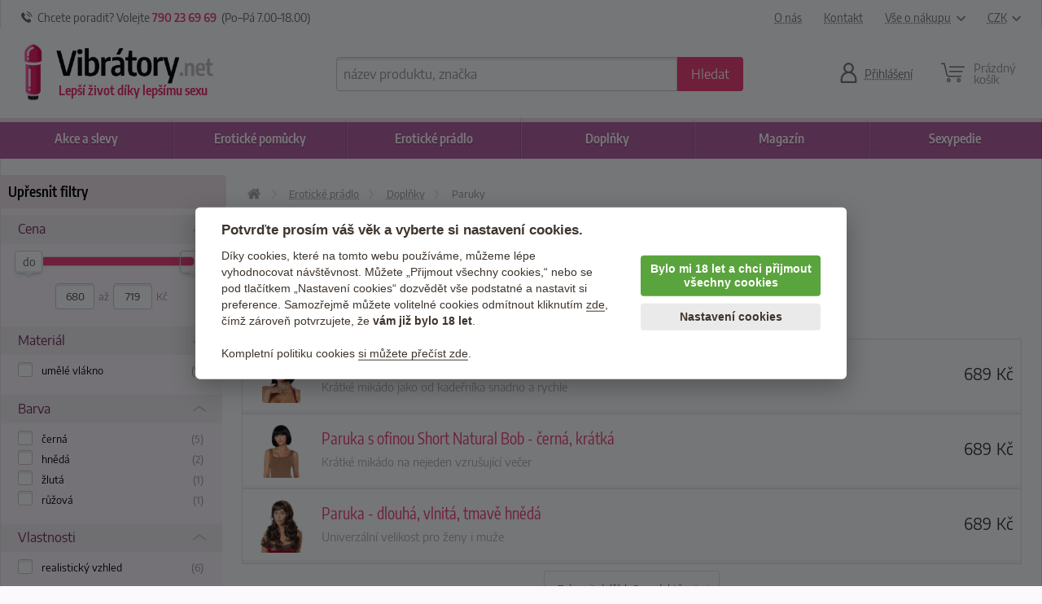

--- FILE ---
content_type: text/html; charset=utf-8
request_url: https://vibratory.net/paruky-a-prislusenstvi/
body_size: 19354
content:
<!doctype html>
<html class="no-js" lang="cs" prefix="og: http://ogp.me/ns#">
<head>
  <title>Paruky a příslušenství k parukám</title>
  <meta name="keywords" content="paruka, paruka zrzavá, stojan na paruku, síťka na vlasy, černá paruka, dámská paruka, blond paruka, zrzavé paruky, síťky na vlasy, paruka pro ženy, paruka blond dlouhá, paruka dlouhé vlasy, paruka dlouhá, dlouhá paruka, paruka krátká, paruky dámské krátké" />
  <meta name="description" content="Chcete rychle změnit účes a vzhled? ✅ Paruky a doplňky k parukám skladem ✅ Široký výběr paruk ihned k odeslání ✅ Poradíme s výběrem." />
  <meta http-equiv="x-ua-compatible" content="ie=edge" />
  <meta name="viewport" content="width=device-width, initial-scale=1.0" />
  <meta http-equiv='Content-Language' content='cs' />
  <meta http-equiv="Content-Type" content="text/html; charset=utf-8" />
  <meta http-equiv="Cache-control" content="no-cache" />
  <meta http-equiv="Expires" content="0" />

 
  <link rel="preload" as="font" type="font/woff2" href="/dist/fonts/encode-sans-condensed-v4-latin-ext_latin-regular.woff2" crossorigin="crossorigin">
  <link rel="preload" as="font" type="font/woff2" href="/dist/fonts/encode-sans-v4-latin-ext_latin-regular.woff2" crossorigin="crossorigin">
  <link rel="preload" as="font" type="font/woff" href="/dist/fonts/icons.woff?566b868d3e390f6cb50e0fad9430d029" crossorigin="crossorigin">  
  <link rel="canonical" href="https://vibratory.net/paruky-a-prislusenstvi/" />

  <meta property='og:image' content="https://vibratory.net/upload/category/303.jpg" />
<meta property='og:image:secure_url' content="https://vibratory.net/upload/category/303.jpg" />
<meta property='og:image:width' content="832" />
<meta property='og:image:height' content="1110" />
<meta property='og:url' content="https://vibratory.net/paruky-a-prislusenstvi/" />
<meta property='og:type' content="website" />
<meta property='og:title' content="Paruky a příslušenství k parukám" />
<meta property='og:description' content="Chcete rychle změnit účes a vzhled? ✅ Paruky a doplňky k parukám skladem ✅ Široký výběr paruk ihned k odeslání ✅ Poradíme s výběrem." />
    <meta name='robots' content='all,index,follow' />  <script>(function(w,d,s,l,i){w[l]=w[l]||[];w[l].push({'gtm.start': new Date().getTime(),event:'gtm.js'});var f=d.getElementsByTagName(s)[0], j=d.createElement(s),dl=l!='dataLayer'?'&l='+l:'';j.async=true;j.src='https://www.googletagmanager.com/gtm.js?id='+i+dl;f.parentNode.insertBefore(j,f);})(window,document,'script','dataLayer','GTM-P4DFG27');</script><script> window.dataLayer = window.dataLayer || []; </script>  <link rel="apple-touch-icon" sizes="180x180" href="/img/favicon/apple-touch-icon.png">
<link rel="icon" type="image/png" sizes="32x32" href="/img/favicon/favicon-32x32.png">
<link rel="icon" type="image/png" sizes="16x16" href="/img/favicon/favicon-16x16.png">
<link rel="manifest" href="/img/favicon/manifest.json">
<link rel="mask-icon" href="/img/favicon/safari-pinned-tab.svg" color="#ee2068">
<link rel="shortcut icon" href="/img/favicon/favicon.ico?v=2">
<meta name="msapplication-config" content="/img/favicon/browserconfig.xml">
<meta name="theme-color" content="#ffffff">  <link rel='stylesheet' href='/dist/styles.css' />  <script type="text/javascript" src="/dist/app.js" async></script>
</head>
<body>
<noscript><iframe src='https://www.googletagmanager.com/ns.html?id=GTM-P4DFG27' height='0' width='0' style='display:none;visibility:hidden'></iframe></noscript>
  <div class='headerWrap'><header id='top' data-magellan-target="top">
    <div id='topBar'><div class='row'><div class='column'>
       
        <div class='topInfo'>
          <span class='ico ico-phone'></span> &nbsp;<span class='show-for-slarge'>Chcete poradit? Volejte</span> <b><a href='callto:+420790236969'>790 23 69 69</a></b>&nbsp; (Po–Pá 7<span class='show-for-large'>.00</span>–18<span class='show-for-large'>.00</span>)
        </div>
        
        <div class='topMenu'>
          <span class='item'><a href='/o-nas/'>O nás</a></span>
          <span class='item'><a href='/kontakt/'>Kontakt</a></span>
          <span class='item'><a href='/vse-o-nakupu/' data-toggle="shoppingMenuPopup">Vše o nákupu<span class='ico ico-arrow-down padLeft'></span></a></span>
          <span class='item'><a href='#' data-toggle="currencyMenuPopup">CZK<span class='ico ico-arrow-down padLeft'></span></a></span>
        
          <div id="shoppingMenuPopup" class='tooltipMenu dropdown-pane arrow' data-dropdown data-hover="true" data-hover-pane="true" data-hover-delay='120' data-position="bottom" data-alignment="center" >
            <ul>
              <li><a href="/caste-otazky/">Časté otázky</a></li>
              <li><a href="/jak-vypada-zasilka/">Jak vypadá zásilka?</a></li>
              <li><a href="/druhy-dopravy-platby/">Druhy dopravy a platby</a></li>
              <li><a href="/materialy/">Materiály pomůcek</a></li>
              <li><a href="/obchodni-podminky/">Obchodní podmínky</a></li>
              <li><a href="/vraceni-zbozi/">Vrácení zboží</a></li>
              <li><a href="/reklamace-zbozi/">Reklamace zboží</a></li>
              <li><a href="/kontakt/">Kontakty</a></li>
            </ul>
          </div>  

          <div id="currencyMenuPopup" class='tooltipMenu dropdown-pane arrow' data-dropdown data-hover="true" data-hover-pane="true" data-hover-delay='120' data-position="bottom" data-alignment="right">
            <ul>
<li><a href='?changeCurrency=CZK' rel='nofollow'>CZK &nbsp;<span class='unit czk'>(Kč)</span></a></li><li><a href='?changeCurrency=EUR' rel='nofollow'>EUR &nbsp;<span class='unit eur'>(&euro;)</span></a></li>            </ul>
          </div>
                     
      </div>
  
    </div></div></div>  
  
    <div><div class='row noEdges'>
      <div class='column' id='logoWrap'>
         <a class="logo" href='https://vibratory.net'><img src="/img/symbol.png" alt="Logo" class='symbol shake'><img src="/img/logo.png" alt="Logo" class='imgLogo'></a>
         <div id='mottoWrap'>Lepší život díky lepšímu sexu</div>
      </div>
     
      <div class='headerCell' id='menuTriggerWrap'>
        <div data-open="offCanvasMenu"><div>
          <div class="ico ico-menu"></div>
          <span>Menu</span>
        </div></div>
      </div>
  
     <div class='expanded column'></div>
     
      <div class='column' id="searchWrap">  
        <form action="/hledani/" method="get">
          <div id="searchWrapIn" class='input-group'>
            <label class='input-group-label hide' for="s">Vyhledávání</label>
            <input type="text" value="" autocomplete="off" placeholder="název produktu, značka" id="s" name="s" class='input-group-field'>
            <div class='input-group-button'><button class="button" type="submit"><span><span>Hledat</span></span></button></div>
          </div>
        </form>
        <div id='searchTrigger' class='headerCell'><a href='/hledani/'><span class='ico ico-search'></span><span class='title'>Vyhledávání</span></a></div>
        <div id='searchPopupWrap' class='arrow'></div>
      </div>
      
  <div class='column headerCell' id='userWrap'><a href='/prihlasit-se/' data-fancybox='login' data-type='ajax' data-src='/www/login-popup.php'><span class='ico ico-user'></span><span class='title'>Přihlášení</span></a></div><div id='userLoggedPopup' class='hide'></div>    
<!--      
      <div class='column headerCell' id="favoriteWrap">
        <a href="/app/favorite.php">
          <span class='ico ico-heart'><span class='sticker'>17</span></span>
          <span class='title'><span class='uc'><span class='show-for-xlarge'>Mé&nbsp;</span>oblíbené</span></span>
        </a>
      </div>
//-->

  <div class='column headerCell' id='basketWrap'><div class='in empty'><span class='ico ico-basket'></span><div class='title'>Prázdný <br class='hide-for-large'>košík</div></div></div><div id='basketPopup' class='arrow-right'><div class='row empty'><div class='column'><div class='in text-center note'><div class='space'></div><i>Váš košík je zatím prázdný.</i><br></div><div class='in'>Způsoby doručení</div><ul><li class='clearfix'><span class='float-left'>Doručení na adresu v ČR</span><span class='em float-right'>od 80 Kč</span></li><li class='clearfix'><span class='float-left'>Zásilkovna <span class='quiet'>&nbsp;(přes 5000 poboček)</span></span><span class='em float-right'>59 Kč</span></li><li class='clearfix'><span class='float-left'>Osobní odběr Brno</span><span class='em float-right'>zdarma</span></li><li class='em'>Doprava zdarma od 1000  Kč</li></ul></div></div></div>      
    </div></div>
  </header></div>
  
  
<div class="off-canvas-wrapper">

<div data-off-canvas-content="" class="off-canvas-content">

  <main class='content' role='main'>

<div class='row'><div class='column twoCols'>
  <div class='twoColsMain'>


<div class='row collapse'><div class='column'><div aria-label='Drobečková navigace - cesta k aktuální stránce' class='breadcrumbs clearfix' itemscope itemtype='https://schema.org/BreadcrumbList'><span itemprop='itemListElement' itemscope itemtype='https://schema.org/ListItem'><a href='https://vibratory.net' itemprop='item' itemid='https://vibratory.net' aria-label='Úvodní strana' title='Úvodní strana' class='bitem home'><span itemprop='name'>Úvodní stránka</span></a><meta itemprop='position' content='1' /></span><span itemprop='itemListElement' itemscope itemtype='https://schema.org/ListItem' class='bitem'><a href='https://vibratory.net/eroticke-pradlo-zeny-muzi/' itemprop='item' itemscope itemid='https://vibratory.net/eroticke-pradlo-zeny-muzi/' itemtype='https://schema.org/WebPage'><span itemprop='name'>Erotické prádlo</span></a><meta itemprop='position' content='2' /></span><span itemprop='itemListElement' itemscope itemtype='https://schema.org/ListItem' class='bitem back'><a href='https://vibratory.net/doplnky-k-erotickemu-pradlu/' itemprop='item' itemscope itemid='https://vibratory.net/doplnky-k-erotickemu-pradlu/' itemtype='https://schema.org/WebPage'><span itemprop='name'>Doplňky</span></a><meta itemprop='position' content='3' /></span><span itemprop='itemListElement' itemscope itemtype='https://schema.org/ListItem' class='bitem last'><span  class='note'><span itemprop='name'>Paruky</span></span><meta itemprop='position' content='4' /></span></div></div></div><h1>Paruky a příslušenství k parukám</h1><p class='note'>Chcete rychle změnit účes a vzhled? Vyberte si z naší nabídky paruk všech možných délek, účesů a barev.</p><div class='activeFiltersWrap  hide'></div><div class='topProductsWrapper'><h3>Nejoblíbenější</h3><div class='productTableWrap'><div class='column productTable medal' data-number='1'><a href='https://vibratory.net/paruka-mia-mikado-kratka-cerna/'><h3>Paruka - krátká (mikádo), černá</h3><div class='imgWrap'><div class='in'><picture><source  srcset='/upload/eroticke-pomucky/1594_webp_tn3.webp'   type='image/webp' /><source  srcset='/upload/eroticke-pomucky/1594_tn3.jpg'   type='image/jpeg' /><img src='/upload/eroticke-pomucky/1594_tn3.jpg'  alt='Paruka'  /></picture></div></div><div class='more'>Krátké mikádo jako od kadeřníka snadno a rychle</div><div class='price'>689 <span>Kč</span></div></a></div><div class='column productTable medal' data-number='2'><a href='https://vibratory.net/paruka-s-ofinou-short-natural-bob-cerna-kratka/'><h3>Paruka s ofinou Short Natural Bob - černá, krátká</h3><div class='imgWrap'><div class='in'><picture><source  srcset='/upload/eroticke-pomucky/3925_webp_tn3.webp'   type='image/webp' /><source  srcset='/upload/eroticke-pomucky/3925_tn3.jpg'   type='image/jpeg' /><img src='/upload/eroticke-pomucky/3925_tn3.jpg'  alt='Paruka'  /></picture></div></div><div class='more'>Krátké mikádo na nejeden vzrušující večer</div><div class='price'>689 <span>Kč</span></div></a></div><div class='column productTable medal' data-number='3'><a href='https://vibratory.net/paruka-bonita-dlouha-vlnita-tmave-hneda/'><h3>Paruka - dlouhá, vlnitá, tmavě hnědá</h3><div class='imgWrap'><div class='in'><picture><source  srcset='/upload/eroticke-pomucky/1592_webp_tn3.webp'   type='image/webp' /><source  srcset='/upload/eroticke-pomucky/1592_tn3.jpg'   type='image/jpeg' /><img src='/upload/eroticke-pomucky/1592_tn3.jpg'  alt='Paruka'  /></picture></div></div><div class='more'>Univerzální velikost pro ženy i muže</div><div class='price'>689 <span>Kč</span></div></a></div></div><div class='topProductsMore' style='display:none;'><div class='column productTable' data-number='4'><a href='https://vibratory.net/paruka-joanne-kratka-cerna/'><h3>Paruka - krátká, černá</h3><div class='imgWrap'><div class='in'><picture><source  srcset='/upload/eroticke-pomucky/1589_webp_tn3.webp'   type='image/webp' /><source  srcset='/upload/eroticke-pomucky/1589_tn3.jpg'   type='image/jpeg' /><img src='/upload/eroticke-pomucky/1589_tn3.jpg'  alt='Paruka'  /></picture></div></div><div class='more'>Univerzální velikost pro ženy i muže</div><div class='price'>689 <span>Kč</span></div></a></div><div class='column productTable' data-number='5'><a href='https://vibratory.net/paruka-wigged-love-dlouha-ruzova/'><h3>Paruka - dlouhá, růžová</h3><div class='imgWrap'><div class='in'><picture><source  srcset='/upload/eroticke-pomucky/3237_webp_tn3.webp'   type='image/webp' /><source  srcset='/upload/eroticke-pomucky/3237_tn3.jpg'   type='image/jpeg' /><img src='/upload/eroticke-pomucky/3237_tn3.jpg'  alt='Paruka'  /></picture></div></div><div class='more'>Univerzální velikost (lze nastavit obvod hlavy)</div><div class='price'>689 <span>Kč</span></div></a></div><div class='column productTable' data-number='6'><a href='https://vibratory.net/paruka-britney-dlouha-lehce-vlnita-blond/'><h3>Paruka - dlouhá, lehce vlnitá, blond</h3><div class='imgWrap'><div class='in'><picture><source  srcset='/upload/eroticke-pomucky/1596_webp_tn3.webp'   type='image/webp' /><source  srcset='/upload/eroticke-pomucky/1596_tn3.jpg'   type='image/jpeg' /><img src='/upload/eroticke-pomucky/1596_tn3.jpg'  alt='Paruka'  /></picture></div></div><div class='more'>Univerzální velikost</div><div class='price'>689 <span>Kč</span></div></a></div><div class='column productTable' data-number='7'><a href='https://vibratory.net/paruka-s-ofinou-cottelli-collection-kratka-mikado-hneda/'><h3>Paruka s ofinou - krátká (mikádo), hnědá</h3><div class='imgWrap'><div class='in'><picture><source  srcset='/upload/eroticke-pomucky/5313_webp_tn3.webp'   type='image/webp' /><source  srcset='/upload/eroticke-pomucky/5313_tn3.jpg'   type='image/jpeg' /><img src='/upload/eroticke-pomucky/5313_tn3.jpg'  alt='Paruka'  /></picture></div></div><div class='more'>Nastavitelný obvod hlavy</div><div class='price'>689 <span>Kč</span></div></a></div><div class='column productTable' data-number='8'><a href='https://vibratory.net/paruka-carmen-dlouha-cerna/'><h3>Paruka s ofinou - dlouhá, černá</h3><div class='imgWrap'><div class='in'><picture><source  srcset='/upload/eroticke-pomucky/1593_webp_tn3.webp'   type='image/webp' /><source  srcset='/upload/eroticke-pomucky/1593_tn3.jpg'   type='image/jpeg' /><img src='/upload/eroticke-pomucky/1593_tn3.jpg'  alt='Paruka'  /></picture></div></div><div class='more'>Ideální doplněk na roleplay i párty</div><div class='price'>689 <span>Kč</span></div></a></div><div class='column productTable' data-number='9'><a href='https://vibratory.net/paruka-s-ofinou-bangin-cerna-dlouha/'><h3>Paruka s ofinou Bangin - černá, dlouhá</h3><div class='imgWrap'><div class='in'><picture><source  srcset='/upload/eroticke-pomucky/3926_webp_tn3.webp'   type='image/webp' /><source  srcset='/upload/eroticke-pomucky/3926_tn3.jpg'   type='image/jpeg' /><img src='/upload/eroticke-pomucky/3926_tn3.jpg'  alt='Paruka'  /></picture></div></div><div class='more'>Skvěle drží na hlavě</div><div class='price'>719 <span>Kč</span></div></a></div></div><div class='expander' data-selector='.topProductsMore' data-collapsed='Skrýt posledních <em>6 produktů</em>' data-expanded='Zobrazit dalších <em>6 produktů</em>'><span>Zobrazit dalších <em>6 produktů</em></span></div></div>
</div>

<div class='twoColsNarrow'>
    

  <div class='contextMenuWrap show-for-medium'><h3>Upřesnit filtry</h3></div>
    
  <div class='toggleDropdown filtersWrapTrigger' data-collapsed='<span class="ico ico-filters padRight"></span>Sbalit nastavení filtrů' data-expanded='<span class="ico ico-filters padRight"></span>Upřesnit filtry' data-selector='.filtersWrap'>
    <div><span class="ico ico-filters padRight"></span>Upřesnit filtry</div>
  </div>
  
  <div class='filtersWrap toggleDropdownTarget'>
    <div class='filterWrap'><div data-f-id='25' data-f-collapse='0'  data-f-style='slider'  class='priceRange'><div class='fName'>Cena</div><div class='fContent'><div class='fSlider priceRange' data-min='689' data-max='719' data-start-min='689' data-start-max='719' data-unit='Kč' data-url-with='/paruky-a-prislusenstvi/?f[25]={RANGE}' data-url-without='/paruky-a-prislusenstvi/'>
             <input type='hidden' name='f[25]' id='f_25' value='--' />
          </div>
          <div class='fSliderRange'><input type='number' class='fMin' id='f_25_min' value='689'><span class='fSep'>až</span><input type='number' class='fMax' id='f_25_max' value='719'><span>Kč</span></div></div></div></div><div class='filterWrap'><div data-f-id='15' data-f-collapse='0'  data-f-style='list' ><div class='fName'>Materiál</div><div class='fContent'><div class='fValuesTop fValues'><div class='fValue cfx'>
             <input type='checkbox' value='1' name='f[15][umele-vlakno]' id='f_15_umele-vlakno' />
             <label for='f_15_umele-vlakno' data-f-value='umele-vlakno'><a href='https://vibratory.net/paruky-a-prislusenstvi/umele-vlakno/' title='umělé vlákno'>umělé vlákno</a>
               <span>(9)</span>
             </label>
           </div></div></div></div></div><div class='filterWrap'><div data-f-id='13' data-f-collapse='0'  data-f-style='list' ><div class='fName'>Barva</div><div class='fContent'><div class='fValuesTop fValues'><div class='fValue cfx'>
             <input type='checkbox' value='1' name='f[13][cerne]' id='f_13_cerne' />
             <label for='f_13_cerne' data-f-value='cerne'><a href='https://vibratory.net/paruky-a-prislusenstvi/cerne/' title='černá'>černá</a>
               <span>(5)</span>
             </label>
           </div><div class='fValue cfx'>
             <input type='checkbox' value='1' name='f[13][hnede]' id='f_13_hnede' />
             <label for='f_13_hnede' data-f-value='hnede'><a href='https://vibratory.net/paruky-a-prislusenstvi/hnede/' title='hnědá'>hnědá</a>
               <span>(2)</span>
             </label>
           </div><div class='fValue cfx'>
             <input type='checkbox' value='1' name='f[13][zlute]' id='f_13_zlute' />
             <label for='f_13_zlute' data-f-value='zlute'><a href='https://vibratory.net/paruky-a-prislusenstvi/zlute/' title='žlutá'>žlutá</a>
               <span>(1)</span>
             </label>
           </div><div class='fValue cfx'>
             <input type='checkbox' value='1' name='f[13][ruzove]' id='f_13_ruzove' />
             <label for='f_13_ruzove' data-f-value='ruzove'><a href='https://vibratory.net/paruky-a-prislusenstvi/ruzove/' title='růžová'>růžová</a>
               <span>(1)</span>
             </label>
           </div></div></div></div></div><div class='filterWrap'><div data-f-id='5' data-f-collapse='0'  data-f-style='list' ><div class='fName'>Vlastnosti</div><div class='fContent'><div class='fValuesTop fValues'><div class='fValue cfx'>
             <input type='checkbox' value='1' name='f[5][realisticky-vzhled]' id='f_5_realisticky-vzhled' />
             <label for='f_5_realisticky-vzhled' data-f-value='realisticky-vzhled'><a href='https://vibratory.net/paruky-a-prislusenstvi/?f[5]=realisticky-vzhled' title='realistický vzhled'>realistický vzhled</a>
               <span>(6)</span>
             </label>
           </div></div></div></div></div>  </div>
</div>

<div class='twoColsMain'>

<ul class='tabs orderTabs wideOnMobile' data-url='/paruky-a-prislusenstvi/' data-id='303' ><li class="active"><a href='https://vibratory.net/paruky-a-prislusenstvi/' id='productsWrap_0'>TOP</a></li><li><a href='https://vibratory.net/paruky-a-prislusenstvi/?ord=1' id='productsWrap_1'>novinky</a></li><li><a href='https://vibratory.net/paruky-a-prislusenstvi/?ord=3' id='productsWrap_3'>nejlevnější</a></li><li><a href='https://vibratory.net/paruky-a-prislusenstvi/?ord=4' id='productsWrap_4'>nejdražší</a></li><li><a href='https://vibratory.net/paruky-a-prislusenstvi/?ord=5' id='productsWrap_5'>slevy</a></li><li><a href='https://vibratory.net/paruky-a-prislusenstvi/?ord=6' id='productsWrap_6'>hodnocené<span class='ico ico-star padLeft' title='dle hodnocení zákazníků'></span></a></li></ul><div class='tabsContent borderBoxMiddle noEdgeRight wideOnMobile'><div class='row small-up-2 large-up-3 xlarge-up-4 productCellsWrap'><div class='column productCell'><div><div><a href='https://vibratory.net/paruka-mia-mikado-kratka-cerna/'><div class='imgWrap'><div class='in'><picture><source  srcset='/upload/eroticke-pomucky/1594_webp_tn.webp'   type='image/webp' /><source  srcset='/upload/eroticke-pomucky/1594_tn.jpg'   type='image/jpeg' /><img src='/upload/eroticke-pomucky/1594_tn.jpg'  alt='Paruka - krátká (mikádo), černá – Paruky a příslušenství k parukám'  /></picture></div></div><h2>Paruka - krátká (mikádo), černá</h2></a><div class='uvp'>Krátké mikádo jako od kadeřníka snadno a rychle</div><div class='votes votes' title='hodnocení: 93%'><div><div><div style='width:93%'></div></div></div></div><div class='priceWrap'><div class='price'>689 <span>Kč</span></div></div><span class='av ok'>Skladem</span></div></div></div><div class='column productCell'><div><div><a href='https://vibratory.net/paruka-s-ofinou-short-natural-bob-cerna-kratka/'><div class='imgWrap'><div class='in'><picture><source  srcset='/upload/eroticke-pomucky/3925_webp_tn.webp'   type='image/webp' /><source  srcset='/upload/eroticke-pomucky/3925_tn.jpg'   type='image/jpeg' /><img src='/upload/eroticke-pomucky/3925_tn.jpg'  alt='Paruka s ofinou Short Natural Bob - černá, krátká – Paruky a příslušenství k parukám'  /></picture></div></div><h2>Paruka s ofinou Short Natural Bob - černá, krátká</h2></a><div class='uvp'>Krátké mikádo na nejeden vzrušující večer</div><div class='votes votes' title='hodnocení: 86%'><div><div><div style='width:86%'></div></div></div></div><div class='priceWrap'><div class='price'>689 <span>Kč</span></div></div><span class='av ok'>Skladem</span></div></div></div><div class='column productCell'><div><div><a href='https://vibratory.net/paruka-bonita-dlouha-vlnita-tmave-hneda/'><div class='imgWrap'><div class='in'><picture><source  srcset='/upload/eroticke-pomucky/1592_webp_tn.webp'   type='image/webp' /><source  srcset='/upload/eroticke-pomucky/1592_tn.jpg'   type='image/jpeg' /><img src='/upload/eroticke-pomucky/1592_tn.jpg'  alt='Paruka - dlouhá, vlnitá, tmavě hnědá – Paruky a příslušenství k parukám'  /></picture></div></div><h2>Paruka - dlouhá, vlnitá, tmavě hnědá</h2></a><div class='uvp'>Univerzální velikost pro ženy i muže</div><div class='votes votes' title='hodnocení: 93%'><div><div><div style='width:93%'></div></div></div></div><div class='priceWrap'><div class='price'>689 <span>Kč</span></div></div><span class='av ok'>Skladem</span></div></div></div><div class='column productCell'><div><div><a href='https://vibratory.net/paruka-joanne-kratka-cerna/'><div class='imgWrap'><div class='in'><picture><source  srcset='/upload/eroticke-pomucky/1589_webp_tn.webp'   type='image/webp' /><source  srcset='/upload/eroticke-pomucky/1589_tn.jpg'   type='image/jpeg' /><img src='/upload/eroticke-pomucky/1589_tn.jpg'  alt='Paruka - krátká, černá – Paruky a příslušenství k parukám'  /></picture></div></div><h2>Paruka - krátká, černá</h2></a><div class='uvp'>Univerzální velikost pro ženy i muže</div><div class='votes votes' title='hodnocení: 82%'><div><div><div style='width:82%'></div></div></div></div><div class='priceWrap'><div class='price'>689 <span>Kč</span></div></div><span class='av ok'>Skladem</span></div></div></div><div class='column productCell'><div><div><a href='https://vibratory.net/paruka-britney-dlouha-lehce-vlnita-blond/'><div class='imgWrap'><div class='in'><picture><source  data-srcset='/upload/eroticke-pomucky/1596_webp_tn.webp'   type='image/webp' /><source  data-srcset='/upload/eroticke-pomucky/1596_tn.jpg'   type='image/jpeg' /><img data-src='/upload/eroticke-pomucky/1596_tn.jpg'  alt='Paruka - dlouhá, lehce vlnitá, blond – Paruky a příslušenství k parukám'  class='lazyload' /><noscript><img src='/upload/eroticke-pomucky/1596_tn.jpg'  alt='Paruka - dlouhá, lehce vlnitá, blond – Paruky a příslušenství k parukám'  /></noscript></picture></div></div><h2>Paruka - dlouhá, lehce vlnitá, blond</h2></a><div class='uvp'>Univerzální velikost</div><div class='priceWrap'><div class='price'>689 <span>Kč</span></div></div><span class='av ok'>Skladem</span></div></div></div><div class='column productCell'><div><div><a href='https://vibratory.net/paruka-wigged-love-dlouha-ruzova/'><div class='imgWrap'><div class='in'><picture><source  data-srcset='/upload/eroticke-pomucky/3237_webp_tn.webp'   type='image/webp' /><source  data-srcset='/upload/eroticke-pomucky/3237_tn.jpg'   type='image/jpeg' /><img data-src='/upload/eroticke-pomucky/3237_tn.jpg'  alt='Paruka - dlouhá, růžová – Paruky a příslušenství k parukám'  class='lazyload' /><noscript><img src='/upload/eroticke-pomucky/3237_tn.jpg'  alt='Paruka - dlouhá, růžová – Paruky a příslušenství k parukám'  /></noscript></picture></div></div><h2>Paruka - dlouhá, růžová</h2></a><div class='uvp'>Univerzální velikost (lze nastavit obvod hlavy)</div><div class='priceWrap'><div class='price'>689 <span>Kč</span></div></div><span class='av ok'>Skladem</span></div></div></div><div class='column productCell'><div><div><a href='https://vibratory.net/paruka-s-ofinou-cottelli-collection-kratka-mikado-hneda/'><div class='imgWrap'><div class='in'><picture><source  data-srcset='/upload/eroticke-pomucky/5313_webp_tn.webp'   type='image/webp' /><source  data-srcset='/upload/eroticke-pomucky/5313_tn.jpg'   type='image/jpeg' /><img data-src='/upload/eroticke-pomucky/5313_tn.jpg'  alt='Paruka s ofinou - krátká (mikádo), hnědá – Paruky a příslušenství k parukám'  class='lazyload' /><noscript><img src='/upload/eroticke-pomucky/5313_tn.jpg'  alt='Paruka s ofinou - krátká (mikádo), hnědá – Paruky a příslušenství k parukám'  /></noscript></picture></div></div><h2>Paruka s ofinou - krátká (mikádo), hnědá</h2></a><div class='uvp'>Nastavitelný obvod hlavy</div><div class='votes votes' title='hodnocení: 100%'><div><div><div style='width:100%'></div></div></div></div><div class='priceWrap'><div class='price'>689 <span>Kč</span></div></div><span class='av ok'>Skladem</span></div></div></div><div class='column productCell'><div><div><a href='https://vibratory.net/paruka-carmen-dlouha-cerna/'><div class='imgWrap'><div class='in'><picture><source  data-srcset='/upload/eroticke-pomucky/1593_webp_tn.webp'   type='image/webp' /><source  data-srcset='/upload/eroticke-pomucky/1593_tn.jpg'   type='image/jpeg' /><img data-src='/upload/eroticke-pomucky/1593_tn.jpg'  alt='Paruka s ofinou - dlouhá, černá – Paruky a příslušenství k parukám'  class='lazyload' /><noscript><img src='/upload/eroticke-pomucky/1593_tn.jpg'  alt='Paruka s ofinou - dlouhá, černá – Paruky a příslušenství k parukám'  /></noscript></picture></div></div><h2>Paruka s ofinou - dlouhá, černá</h2></a><div class='uvp'>Ideální doplněk na roleplay i párty</div><div class='votes votes' title='hodnocení: 100%'><div><div><div style='width:100%'></div></div></div></div><div class='priceWrap'><div class='price'>689 <span>Kč</span></div></div><span class='av ok'>Skladem</span></div></div></div><div class='column productCell notAvailable'><div><div><a href='https://vibratory.net/paruka-s-ofinou-bangin-cerna-dlouha/'><div class='imgWrap'><div class='in'><picture><source  data-srcset='/upload/eroticke-pomucky/3926_webp_tn.webp'   type='image/webp' /><source  data-srcset='/upload/eroticke-pomucky/3926_tn.jpg'   type='image/jpeg' /><img data-src='/upload/eroticke-pomucky/3926_tn.jpg'  alt='Paruka s ofinou Bangin - černá, dlouhá – Paruky a příslušenství k parukám'  class='lazyload' /><noscript><img src='/upload/eroticke-pomucky/3926_tn.jpg'  alt='Paruka s ofinou Bangin - černá, dlouhá – Paruky a příslušenství k parukám'  /></noscript></picture></div></div><h2>Paruka s ofinou Bangin - černá, dlouhá</h2></a><div class='uvp'>Skvěle drží na hlavě</div><div class='votes votes' title='hodnocení: 80%'><div><div><div style='width:80%'></div></div></div></div><div class='priceWrap'><div class='price'>719 <span>Kč</span></div></div><span class='av na'>Dostupnost neznámá</span></div></div></div></div><div class='productMsg hide'></div><div class='paginationMore'></div><div class='pagination hide'></div><div class='clearfix'></div></div><div class='borderBoxMiddle noEdgeRight wideOnMobile'><div class='column'><br><h3 class='categoryDescTitle h4'>Paruky a doplňky k parukám</h3><div class='note categoryDesc'><p>Díky paruce <strong>snadno a rychle změníte účes a vzhled</strong>, aniž byste museli chodit ke kadeřníkovi. Mohou je nosit <strong>dámy i pánové nejen během erotických her, ale i jen tak pro radost</strong>. Skvěle se hodí třeba na roleplay hrátky v <a href="/damske-kostymy-na-roleplay/">sexy kostýmech</a>.</p>
<p>Paruky potěší ženy, které chtějí rychle změnit účes nebo překvapit partnera, lidé, kteří mají problém s růstem vlasů, i muži, kteří se rádi převlékají do dámského prádla nebo se cítí být ženou.</p>
<h3>Jaké paruky u nás najdete?</h3>
<p>Máme pro vás <strong>paruky všech možných délek, účesů a barev</strong>. Jsou vyrobené <strong>z kvalitních syntetických materiálů</strong>, takže <strong>vypadají jako pravé vlasy</strong>. V naší nabídce najdete také <strong>síťku na vlasy</strong>, která usnadňuje nošení paruk, a <strong>stojan na paruky</strong> pro jejich vystavení.</p>
<p><strong>TIP</strong>: Pro dokonalou proměnu a především získání pocitu anonymity se vám budou hodit i <a href="https://vibratory.net/skrabosky-celenky/">škrabošky</a>.</p><div class='row mediaWrap'><div class='column mediaBody small-7 medium-8 large-12 xlarge-8'><h3><a href='https://vibratory.net/sexypedie/queer/'>Co znamená queer?</a></h3><p>Queer je zastřešující termín pro sexuální a genderové menšiny, které nepatří mezi heterosexuály.
Není to vědecký, ale politický termín. Je úzce spojen s&nbsp;komunitou LGBT, z&nbsp;které vzešel. Nejedná se ale o shodné pojmy. Jednak má&nbsp;Queer širší význam, jednak někteří členové LGBT odmítají být s&nbsp;queer spojováni – ať už proto, že jim termín připadá urážlivý, nebo si ho spojují s&nbsp;politickým radikalismem.</p></div><div class='column small-5 medium-4 large-12 xlarge-4'><div class='imgWrap'><div class='in'><a href='https://vibratory.net/sexypedie/queer/'><picture><source  srcset='/upload/lexicon/333_webp_tn2.webp'   type='image/webp' /><source  srcset='/upload/lexicon/333_tn2.jpg'   type='image/jpeg' /><img src='/upload/lexicon/333_tn2.jpg'  itemprop='image'  alt='Queer'  /></picture></a></div></div></div></div></div><div class='clearfix'></div></div></div><div class='clearfix space'></div></main>


<div class="advCellBar"><div class="row borderBoxMiddle noEdges">

  <div class="column small-12 medium-6 large-3">
    <div>
      <span class='ico ico-reviews-like'></span>
      <span>
        <strong>21500 recenzí</strong><br>
        <span>od reálných zákazníků</span>
      </span>
    </div>  
  </div>
            
  <div class="column small-12 medium-6 large-3">
    <div>
      <span class='ico ico-tutorial-like'></span>
      <span>
  			<strong>370 návodů</strong><br>
  			<span>inspirace na nové praktiky</span><br>
      </span>
    </div>      
  </div>
            
  <div class="column small-12 medium-6 large-3">
    <div>
      <span class='ico ico-customers-recommend'></span>
      <span>
        <strong>95&thinsp;% zákazníků</strong><br>
        <span>nás dále doporučuje</span>
      </span>
    </div>      
  </div>

  <div class="column small-12 medium-6 large-3">
    <div>
      <span class='ico ico-rocket'></span>
      <span>
        <strong>za 2 dny</strong><br>
        <span>je zásilka průměrně u vás</span>
      </span>
    </div>      
  </div>

</div></div>

<div class='row'><div class='column nlBar'>
  <div class='row'><div class="small-12 smedium-9 medium-7 column">

    <h5 class='h2'>Přihlaste se do newsletteru</h5>
    <ul class='neat'>
      <li>Inspirace, tipy a vychytávky na lepší sex.</li>
      <li>Slevy a novinky přednostně pro odběratele newsletteru.</li>
      <li>Žádný spam neposíláme, jen věci, které vás budou bavit.</li>
    </ul>
    <form action='/newslettery/?action=subscribe' method='post'>
      <div class="input-group">
        <div class="input-group-field mailIcon">
          <input type="email" value="" size="30" id="nlEmail" name="email" placeholder="Sem napište svůj e-mail">
          <input type="text" value="http://" size="30" name="url" class="url">
          <input type="hidden" value="1" name="accepted">
        </div>
        <div class="input-group-button">
          <input type="submit" class="button cta" value="Přihlásit se">
        </div>
      </div>
      <p class='note'>Přihlášením souhlasíte se <a href='/ochrana-osobnich-udaju/' data-tooltip title='Vaše e-mailová adresa je u nás v bezpečí.' data-allow-html='true' class='hasTip'>zpracováním osobních údajů</a>.</p>
      <div class='nlBarErrors'></div>
    </form>
  
  </div>
  <div class="small-5 medium-5 column">
     <img src='/img/newsletter.png' loading='lazy' width='514' height='640' alt='Newsletter se slevami a novinkami' />
  </div></div>     
</div></div>
  
<footer>

  <div class="row borderBoxBottom noEdges footMenuWrap">
    <div class="small-12 large-8 xlarge-7 column">

      <div class='row'>
      <div class="small-12 medium-4 column">
        <h5 class='hrRight hrOnlyMobile'><span>Zákaznická péče</span></h5>
        <hr class='short show-for-medium'>
        <ul class="neat">
          <li><a href="/caste-otazky/">Časté otázky</a></li>
          <li><a href="/jak-vypada-zasilka/">Jak vypadá zásilka</a></li>
          <li><a href="/vraceni-zbozi/">Vrácení zboží</a></li>
          <li><a href="/reklamace-zbozi/">Reklamace zboží</a></li>
          <li><a href="/druhy-dopravy-platby/">Typy dopravy</a></li>                    
          <li><a href="/ochrana-osobnich-udaju/">Ochrana osobních údajů</a></li>
          <li><a href="/obchodni-podminky/">Obchodní podmínky</a></li>
          <li><a href="#" data-cc="c-settings" aria-haspopup="dialog">Nastavení cookies</a></li>
<li><a href="/o-nas/">O nás</a></li>
        </ul>
      </div>
      
      <div class="small-12 medium-4 column">
        <h5 class='hrRight hrOnlyMobile'><span>Užitečné rady</span></h5>
        <hr class='short show-for-medium'>
        <ul class="neat">
          <li><a href="/magazin/navod/">Erotické návody</a></li>
          <li><a href="/magazin/sexualni-problemy/">Jak řešit problémy v sexu</a></li>
          <li><a href="/magazin/lepsi-sex/">Sexuální tipy a triky</a></li>
          <li><a href="/materialy/">Materiály pomůcek</a></li>
          <li><a href="/autority/">Redakce lékařů</a></li>
          <li><a href="/spratelene-weby/">Spřátelené weby</a></li>          
        </ul>
      </div>
      
      <div class="small-12 medium-4 column">
        <h5 class='hrRight hrOnlyMobile'><span>Kontakt <a href='/kontakt/'>více</a></span></h5>
        <hr class='short show-for-medium'>
        <p><strong class="lead">Vibrátory.net</strong><br />Špitálka 23a<br />Brno,&nbsp; 602 00<br /><br /><span class="ico ico-mail padRight note"></span><a href="mailto:info@vibratory.net" class="hrefSec">info@vibratory.net</a><br /><span class="ico ico-phone padRight note"></span><a href="callto:+420790236969" class="hrefSec">790 236 969</a><br />otevřeno Po–Pá 7–18<br /><br /></p>      </div>
      </div>

    </div>
    <div class="small-12 large-4 xlarge-5 column">

      <div class='logosWrap row'>
       <div class='column small-12 slarge-6 large-12'>
            <h6 class='text-center'>Bezpečný a diskrétní nákup</h6>
            <div class='row'><div class='column certificatesHolder'>
              <img src='/img/heureka.png' title='Certifikát Ověřeno zákazníky od Heureka.cz' alt='Certifikát Ověřeno zákazníky od Heureka.cz' width='75' height='75' loading='lazy' /> &nbsp; &nbsp;
              <img src='/img/ssl.png' title='Zabezpečeno SSL šifrováním' alt='Zabezpečeno SSL šifrováním' width='89' height='89' loading='lazy' /> &nbsp; &nbsp;        
              <img src='/img/garance-vraceni-penez.png' title='Záruka vrácení peněz' alt='Záruka vrácení peněz' width='67' height='70' loading='lazy' />
            </div></div>
            <div class='space show-for-medium'></div>
        </div> 
        
        <div class='column small-12 slarge-6 large-12'>
          <h6 class='text-center'>Přijímáme platební karty</h6>
          <div class='row'><div class='column cardsHolder'>
            <img src='/img/cards/visa.svg' alt='Podporujeme VISA karty' title='Podporujeme VISA karty' loading='lazy' /> &nbsp;
            <img src='/img/cards/visa-electron.svg' alt='Podporujeme VISA electron karty' title='Podporujeme VISA electron karty' loading='lazy' /> &nbsp; 
            <img src='/img/cards/mastercard.svg' alt='Podporujeme MasterCard karty' title='Podporujeme MasterCard karty' loading='lazy' /> &nbsp;
            <img src='/img/cards/gopay.svg' title='Akceptujeme GoPay platby' alt='Akceptujeme GoPay platby' loading='lazy' /> &nbsp;
            <img src='/img/cards/apple-pay.svg' title='Akceptujeme Apple Pay' alt='Akceptujeme Apple Pay' loading='lazy' /> &nbsp;
          </div></div>
       </div>
  </div> 


    </div>
  </div>
       
  <div class='bottomBar'>
    <div class='row'>
      <div class='column small-12 large-4'>
        Obchod je určen pouze pro osoby starší 18 let.<br>2026 TWIXO Group s.r.o. Všechna práva vyhrazena. 
      </div>
      <div class='column small-12 large-8'>
        Podle zákona o evidenci tržeb je prodávající povinen vystavit kupujícímu účtenku. Zároveň je povinen zaevidovat přijatou tržbu u správce daně online; v případě technického výpadku pak nejpozději do 48 hodin.
      </div>
    </div>
  </div>    
</footer>


</div> <!-- off-canvas-content end //-->

<div class="off-canvas position-left" id="offCanvasMenu" data-off-canvas data-transition="overlap">
  
<div id='mainMenu'><div><div>

<div class='menuHead'>
  <div data-close="offCanvasMenu" class='offCanvasClose'></div>
  <div class="logo"><a href='https://vibratory.net'><img src="/img/symbol.png" alt="Logo" class='symbol'><img src="/img/logo.png" alt="Logo" class='imgLogo'></a></div>
</div>
  
<ul class="menu vertical medium-horizontal" id='mainMenuList' data-responsive-menu="accordion medium-dropdown" data-hover-delay='250' data-closing-time='300' data-multi-open="false" data-close-on-click-inside='false'>
    <li style='order:0'><a href="https://vibratory.net/akce-a-slevy/"><b>Akce <span class='mHide'>a slevy</span></b></a>
    <ul class="menu mega is-dropdown-submenu"><div class='row'>
      <div class='column small-12 large-8'>
        <div class='row'>
          <div class='column small-12 medium-4'><div class='h4 show-for-medium'>Akce a slevy <a href='https://vibratory.net/akce-a-slevy/' class='small'><span class='show-for-medium'>ukázat vše</span></a></div><div class='hide-for-medium'><a href='https://vibratory.net/akce-a-slevy/'><b>Všechny akce a slevy</b></a></div><li class='img alone'><a href='https://vibratory.net/darkove-poukazy/'><div class='imgWrap'><div class='in'><picture><source  data-srcset='/upload/category/144_webp_tn.webp'   type='image/webp' /><source  data-srcset='/upload/category/144_tn.png'   type='image/png' /><img data-src='/upload/category/144_tn.png'  alt='Dárkové poukazy na erotické zboží' width='150' height='150' class='lazyload' /><noscript><img src='/upload/category/144_tn.png'  alt='Dárkové poukazy na erotické zboží' width='150' height='150' /></noscript></picture></div></div>Dárkové poukazy</a></li><li class='img'><a href='https://vibratory.net/nejlepe-hodnocene/'><div class='imgWrap'><div class='in'><picture><source  data-srcset='/upload/category/318_webp_tn.webp'   type='image/webp' /><source  data-srcset='/upload/category/318_tn.jpg'   type='image/jpeg' /><img data-src='/upload/category/318_tn.jpg'  alt='Nejlépe hodnocené' width='150' height='150' class='lazyload' /><noscript><img src='/upload/category/318_tn.jpg'  alt='Nejlépe hodnocené' width='150' height='150' /></noscript></picture></div></div>Nejlépe hodnocené</a><div class='show-for-medium submenu'><a href='https://vibratory.net/nejlepe-hodnocene/?t=1'>pomůcky</a>, <a href='https://vibratory.net/nejlepe-hodnocene/?t=2'>prádlo</a>, <a href='https://vibratory.net/nejlepe-hodnocene/?t=3'>doplňky</a></div></li><li class='img alone'><a href='https://vibratory.net/novinky/'><div class='imgWrap'><div class='in'><picture><source  data-srcset='/upload/category/322_webp_tn.webp'   type='image/webp' /><source  data-srcset='/upload/category/322_tn.jpg'   type='image/jpeg' /><img data-src='/upload/category/322_tn.jpg'  alt='Novinky' width='150' height='150' class='lazyload' /><noscript><img src='/upload/category/322_tn.jpg'  alt='Novinky' width='150' height='150' /></noscript></picture></div></div>Novinky</a></li></div><div class='column small-12 medium-4'><li class='img alone'><a href='https://vibratory.net/posledni-kusy/'><div class='imgWrap'><div class='in'><picture><source  data-srcset='/upload/category/554_webp_tn.webp'   type='image/webp' /><source  data-srcset='/upload/category/554_tn.jpg'   type='image/jpeg' /><img data-src='/upload/category/554_tn.jpg'  alt='Poslední kousky skladem' width='150' height='150' class='lazyload' /><noscript><img src='/upload/category/554_tn.jpg'  alt='Poslední kousky skladem' width='150' height='150' /></noscript></picture></div></div>Poslední kousky skladem</a></li><li class='img'><a href='https://vibratory.net/slevy/'><div class='imgWrap'><div class='in'><picture><source  data-srcset='/upload/category/316_webp_tn.webp'   type='image/webp' /><source  data-srcset='/upload/category/316_tn.jpg'   type='image/jpeg' /><img data-src='/upload/category/316_tn.jpg'  alt='Slevy' width='150' height='150' class='lazyload' /><noscript><img src='/upload/category/316_tn.jpg'  alt='Slevy' width='150' height='150' /></noscript></picture></div></div>Slevy</a><div class='show-for-medium submenu'><a href='https://vibratory.net/slevy/?t=1'>největší</a>, <a href='https://vibratory.net/slevy/?t=2'>populární</a>, <a href='https://vibratory.net/slevy/?t=3'>výprodej</a></div></li><li class='img'><a href='https://vibratory.net/bestsellery/'><div class='imgWrap'><div class='in'><picture><source  data-srcset='/upload/category/500_webp_tn.webp'   type='image/webp' /><source  data-srcset='/upload/category/500_tn.jpg'   type='image/jpeg' /><img data-src='/upload/category/500_tn.jpg'  alt='TOP bestsellery – nejprodávanější erotické pomůcky' width='150' height='150' class='lazyload' /><noscript><img src='/upload/category/500_tn.jpg'  alt='TOP bestsellery – nejprodávanější erotické pomůcky' width='150' height='150' /></noscript></picture></div></div>TOP bestsellery</a><div class='show-for-medium submenu'><a href='https://vibratory.net/bestsellery/?t=2'>pro muže</a>, <a href='https://vibratory.net/bestsellery/?t=3'>pro oba</a>, <a href='https://vibratory.net/bestsellery/?t=1'>pro ženy</a></div></li></div><div class='column small-12 medium-4'><li class='img alone'><a href='https://vibratory.net/trhak-dne/'><div class='imgWrap'><div class='in'><picture><source  data-srcset='/upload/category/317_webp_tn.webp'   type='image/webp' /><source  data-srcset='/upload/category/317_tn.jpg'   type='image/jpeg' /><img data-src='/upload/category/317_tn.jpg'  alt='Trhák dne' width='150' height='150' class='lazyload' /><noscript><img src='/upload/category/317_tn.jpg'  alt='Trhák dne' width='150' height='150' /></noscript></picture></div></div>Trhák dne</a></li><li class='img alone'><a href='https://vibratory.net/vyhodna-baleni/'><div class='imgWrap'><div class='in'><picture><source  data-srcset='/upload/category/323_webp_tn.webp'   type='image/webp' /><source  data-srcset='/upload/category/323_tn.jpg'   type='image/jpeg' /><img data-src='/upload/category/323_tn.jpg'  alt='Výhodná balení erotických pomůcek a doplňků' width='150' height='150' class='lazyload' /><noscript><img src='/upload/category/323_tn.jpg'  alt='Výhodná balení erotických pomůcek a doplňků' width='150' height='150' /></noscript></picture></div></div>Výhodná balení</a></li></div>        </div>
      </div> 
      <div class='column large-4 show-for-large colSeparated'>
        <div class='itemCell'>
          <div class='h4'>Trhák dne</div>
          <div class='productCellsWideWrap oneRow smallerLabels'>
          <div class='column productCellWide'><div><div><a href='https://vibratory.net/8-dilna-sada-bdsm-pomucek-amazing-bondage-sex-toy-kit/'><div class='imgSection'><div class='stickerWrap right'><div class='sticker special bigText violet-light'>–150  Kč</div></div><div class='imgWrap'><div class='in'><picture><source  data-srcset='/upload/eroticke-pomucky/531_webp_tn.webp'   type='image/webp' /><source  data-srcset='/upload/eroticke-pomucky/531_tn.jpg'   type='image/jpeg' /><img data-src='/upload/eroticke-pomucky/531_tn.jpg'  alt='8 dílná sada BDSM pomůcek Amazing Bondage Sex Toy Kit – Erotické sady'  class='lazyload' /><noscript><img src='/upload/eroticke-pomucky/531_tn.jpg'  alt='8 dílná sada BDSM pomůcek Amazing Bondage Sex Toy Kit – Erotické sady'  /></noscript></picture></div></div></div><div class='h2'>8 dílná sada BDSM pomůcek Amazing Bondage Sex Toy Kit</div></a><div class='uvp'>Vše, co budete potřebovat pro ztrestání partnera či partnerky</div><div class='more'><div class='votes votes' title='hodnocení: 88%'><div><div><div style='width:88%'></div></div></div></div><div class='price'>745 <span>Kč</span></div><span class='av ok'>skladem</span></div></div></div></div>          </div>
        </div>
      </div>
    </div></ul>
  </li>
  
  <li style='order:1'><a href='https://vibratory.net/doplnky/'><b>Doplňky</b></a>
    <ul class="menu mega is-dropdown-submenu"><div class='row'>
       <div class='column small-12 medium-3'><div class='h4 show-for-medium'>Doplňky <a href='https://vibratory.net/doplnky/' class='small'><span class='show-for-medium'>ukázat vše</span></a></div><div class='hide-for-medium'><a href='https://vibratory.net/doplnky/'><b>Všechny doplňky</b></a></div><li class='img'><a href='https://vibratory.net/lubrikacni-gely/'><div class='imgWrap'><div class='in'><picture><source  data-srcset='/upload/category/64_webp_tn.webp'   type='image/webp' /><source  data-srcset='/upload/category/64_tn.jpg'   type='image/jpeg' /><img data-src='/upload/category/64_tn.jpg'  alt='Lubrikační gely' width='113' height='150' class='lazyload' /><noscript><img src='/upload/category/64_tn.jpg'  alt='Lubrikační gely' width='113' height='150' /></noscript></picture></div></div>Lubrikační gely</a><div class='show-for-medium submenu'><a href='https://vibratory.net/lubrikacni-gely-na-analni-sex/'>anální</a>, <a href='https://vibratory.net/lubrikacni-gely-kremy-fisting/'>na fisting</a>, <a href='https://vibratory.net/silikonove-lubrikacni-gely/'>silikonové</a>, <a href='https://vibratory.net/lubrikacni-gely-na-vodni-bazi/'>vodní</a></div></li><li class='img'><a href='https://vibratory.net/kondomy/'><div class='imgWrap'><div class='in'><picture><source  data-srcset='/upload/category/89_webp_tn.webp'   type='image/webp' /><source  data-srcset='/upload/category/89_tn.jpg'   type='image/jpeg' /><img data-src='/upload/category/89_tn.jpg'  alt='Kondomy' width='112' height='150' class='lazyload' /><noscript><img src='/upload/category/89_tn.jpg'  alt='Kondomy' width='112' height='150' /></noscript></picture></div></div>Kondomy</a><div class='show-for-medium submenu'><a href='https://vibratory.net/damske-kondomy/'>pro ženy</a>, <a href='https://vibratory.net/kondomy-bez-latexu/'>bez latexu</a>, <a href='https://vibratory.net/kondomy-s-vystupky-a-vroubky/'>vroubkované</a></div></li><li class='img'><a href='https://vibratory.net/pripravky-pro-lepsi-sex/'><div class='imgWrap'><div class='in'><picture><source  data-srcset='/upload/category/451_webp_tn.webp'   type='image/webp' /><source  data-srcset='/upload/category/451_tn.jpg'   type='image/jpeg' /><img data-src='/upload/category/451_tn.jpg'  alt='Přípravky pro lepší sex' width='112' height='150' class='lazyload' /><noscript><img src='/upload/category/451_tn.jpg'  alt='Přípravky pro lepší sex' width='112' height='150' /></noscript></picture></div></div>Lepší sex</a><div class='show-for-medium submenu'><a href='https://vibratory.net/pripravky-pomucky-oddaleni-ejakulace/'>oddálení ejakulace</a>, <a href='https://vibratory.net/podpora-erekce-tvrdsi-penis/'>podpora erekce</a>, <a href='https://vibratory.net/natahovace-pripravky-zvetseni-penisu/'>zvětšení penisu</a></div></li><li class='img alone'><a href='https://vibratory.net/dezinfekce-cisteni-udrzba-pomucek-pradla/'><div class='imgWrap'><div class='in'><picture><source  data-srcset='/upload/category/447_webp_tn.webp'   type='image/webp' /><source  data-srcset='/upload/category/447_tn.jpg'   type='image/jpeg' /><img data-src='/upload/category/447_tn.jpg'  alt='Dezinfekce, údržba erotických pomůcek a prádla' width='113' height='150' class='lazyload' /><noscript><img src='/upload/category/447_tn.jpg'  alt='Dezinfekce, údržba erotických pomůcek a prádla' width='113' height='150' /></noscript></picture></div></div>Údržba pomůcek a prádla</a></li><li class='img alone'><a href='https://vibratory.net/malovani-na-telo-bodypainting/'><div class='imgWrap'><div class='in'><picture><source  data-srcset='/upload/category/74_webp_tn.webp'   type='image/webp' /><source  data-srcset='/upload/category/74_tn.jpg'   type='image/jpeg' /><img data-src='/upload/category/74_tn.jpg'  alt='Bodypainting, malování na tělo' width='113' height='150' class='lazyload' /><noscript><img src='/upload/category/74_tn.jpg'  alt='Bodypainting, malování na tělo' width='113' height='150' /></noscript></picture></div></div>Bodypainting</a></li><li class='img alone'><a href='https://vibratory.net/eroticka-sexy-docasna-tetovani/'><div class='imgWrap'><div class='in'><picture><source  data-srcset='/upload/category/94_webp_tn.webp'   type='image/webp' /><source  data-srcset='/upload/category/94_tn.jpg'   type='image/jpeg' /><img data-src='/upload/category/94_tn.jpg'  alt='Dočasné tetování se sexy motivy' width='112' height='150' class='lazyload' /><noscript><img src='/upload/category/94_tn.jpg'  alt='Dočasné tetování se sexy motivy' width='112' height='150' /></noscript></picture></div></div>Dočasné tetování</a></li></div><div class='column small-12 medium-3'><li class='img alone'><a href='https://vibratory.net/darkove-tasky-krabicky/'><div class='imgWrap'><div class='in'><picture><source  data-srcset='/upload/category/142_webp_tn.webp'   type='image/webp' /><source  data-srcset='/upload/category/142_tn.jpg'   type='image/jpeg' /><img data-src='/upload/category/142_tn.jpg'  alt='Dárkové krabičky a tašky' width='150' height='136' class='lazyload' /><noscript><img src='/upload/category/142_tn.jpg'  alt='Dárkové krabičky a tašky' width='150' height='136' /></noscript></picture></div></div>Dárkové krabičky a tašky</a></li><li class='img alone'><a href='https://vibratory.net/vzrusujici-eroticke-hry/'><div class='imgWrap'><div class='in'><picture><source  data-srcset='/upload/category/155_webp_tn.webp'   type='image/webp' /><source  data-srcset='/upload/category/155_tn.jpg'   type='image/jpeg' /><img data-src='/upload/category/155_tn.jpg'  alt='Vzrušující erotické hry' width='150' height='140' class='lazyload' /><noscript><img src='/upload/category/155_tn.jpg'  alt='Vzrušující erotické hry' width='150' height='140' /></noscript></picture></div></div>Erotické hry</a></li><li class='img alone'><a href='https://vibratory.net/eroticke-kalendare/'><div class='imgWrap'><div class='in'><picture><source  data-srcset='/upload/category/92_webp_tn.webp'   type='image/webp' /><source  data-srcset='/upload/category/92_tn.jpg'   type='image/jpeg' /><img data-src='/upload/category/92_tn.jpg'  alt='Sexy erotické kalendáře' width='113' height='150' class='lazyload' /><noscript><img src='/upload/category/92_tn.jpg'  alt='Sexy erotické kalendáře' width='113' height='150' /></noscript></picture></div></div>Erotické kalendáře</a></li><li class='img'><a href='https://vibratory.net/eroticke-povleceni/'><div class='imgWrap'><div class='in'><picture><source  data-srcset='/upload/category/673_webp_tn.webp'   type='image/webp' /><source  data-srcset='/upload/category/673_tn.jpg'   type='image/jpeg' /><img data-src='/upload/category/673_tn.jpg'  alt='Erotické povlečení' width='150' height='113' class='lazyload' /><noscript><img src='/upload/category/673_tn.jpg'  alt='Erotické povlečení' width='150' height='113' /></noscript></picture></div></div>Erotické povlečení</a><div class='show-for-medium submenu'><a href='https://vibratory.net/lakovane-lozni-pradlo-lack/'>lakované ložní prádlo</a></div></li><li class='img alone'><a href='https://vibratory.net/eroticke-sladkosti/'><div class='imgWrap'><div class='in'><picture><source  data-srcset='/upload/category/486_webp_tn.webp'   type='image/webp' /><source  data-srcset='/upload/category/486_tn.jpg'   type='image/jpeg' /><img data-src='/upload/category/486_tn.jpg'  alt='Erotické sladkosti' width='150' height='128' class='lazyload' /><noscript><img src='/upload/category/486_tn.jpg'  alt='Erotické sladkosti' width='150' height='128' /></noscript></picture></div></div>Erotické sladkosti</a></li><li class='img'><a href='https://vibratory.net/feromony-afrodiziaka/'><div class='imgWrap'><div class='in'><picture><source  data-srcset='/upload/category/186_webp_tn.webp'   type='image/webp' /><source  data-srcset='/upload/category/186_tn.jpg'   type='image/jpeg' /><img data-src='/upload/category/186_tn.jpg'  alt='Feromony a afrodisiaka pro muže i ženy' width='113' height='150' class='lazyload' /><noscript><img src='/upload/category/186_tn.jpg'  alt='Feromony a afrodisiaka pro muže i ženy' width='113' height='150' /></noscript></picture></div></div>Feromony a afrodisiaka</a><div class='show-for-medium submenu'><a href='https://vibratory.net/afrodisiaka-pro-zeny/'>pro ženy</a>, <a href='https://vibratory.net/feromony-pro-muze/'>feromony pro muže</a></div></li></div><div class='column small-12 medium-3'><li class='img'><a href='https://vibratory.net/intimni-sperky-ozdoby-bizuterie/'><div class='imgWrap'><div class='in'><picture><source  data-srcset='/upload/category/90_webp_tn.webp'   type='image/webp' /><source  data-srcset='/upload/category/90_tn.jpg'   type='image/jpeg' /><img data-src='/upload/category/90_tn.jpg'  alt='Vzrušující intimní šperky, ozdoby a bižuterie' width='113' height='150' class='lazyload' /><noscript><img src='/upload/category/90_tn.jpg'  alt='Vzrušující intimní šperky, ozdoby a bižuterie' width='113' height='150' /></noscript></picture></div></div>Intimní šperky, ozdoby a bižuterie</a><div class='show-for-medium submenu'><a href='https://vibratory.net/ozdoby-na-bradavky/'>ozdoby na bradavky</a></div></li><li class='img alone'><a href='https://vibratory.net/kosmeticke-sady/'><div class='imgWrap'><div class='in'><picture><source  data-srcset='/upload/category/633_webp_tn.webp'   type='image/webp' /><source  data-srcset='/upload/category/633_tn.jpg'   type='image/jpeg' /><img data-src='/upload/category/633_tn.jpg'  alt='Kosmetické sady' width='144' height='150' class='lazyload' /><noscript><img src='/upload/category/633_tn.jpg'  alt='Kosmetické sady' width='144' height='150' /></noscript></picture></div></div>Kosmetické sady</a></li><li class='img alone'><a href='https://vibratory.net/kosmeticke-tasky/'><div class='imgWrap'><div class='in'><picture><source  data-srcset='/upload/category/876_webp_tn.webp'   type='image/webp' /><source  data-srcset='/upload/category/876_tn.jpg'   type='image/jpeg' /><img data-src='/upload/category/876_tn.jpg'  alt='Kosmetické tašky' width='150' height='121' class='lazyload' /><noscript><img src='/upload/category/876_tn.jpg'  alt='Kosmetické tašky' width='150' height='121' /></noscript></picture></div></div>Kosmetické tašky</a></li><li class='img alone'><a href='https://vibratory.net/odlitek-penisu-a-vaginy/'><div class='imgWrap'><div class='in'><picture><source  data-srcset='/upload/category/258_webp_tn.webp'   type='image/webp' /><source  data-srcset='/upload/category/258_tn.jpg'   type='image/jpeg' /><img data-src='/upload/category/258_tn.jpg'  alt='Odlitky penisu a vaginy' width='113' height='150' class='lazyload' /><noscript><img src='/upload/category/258_tn.jpg'  alt='Odlitky penisu a vaginy' width='113' height='150' /></noscript></picture></div></div>Odlitky penisu a vaginy</a></li><li class='img alone'><a href='https://vibratory.net/parfemy/'><div class='imgWrap'><div class='in'><picture><source  data-srcset='/upload/category/838_webp_tn.webp'   type='image/webp' /><source  data-srcset='/upload/category/838_tn.jpg'   type='image/jpeg' /><img data-src='/upload/category/838_tn.jpg'  alt='Parfémy' width='148' height='150' class='lazyload' /><noscript><img src='/upload/category/838_tn.jpg'  alt='Parfémy' width='148' height='150' /></noscript></picture></div></div>Parfémy</a></li><li class='img alone'><a href='https://vibratory.net/romanticka-koupel/'><div class='imgWrap'><div class='in'><picture><source  data-srcset='/upload/category/720_webp_tn.webp'   type='image/webp' /><source  data-srcset='/upload/category/720_tn.jpg'   type='image/jpeg' /><img data-src='/upload/category/720_tn.jpg'  alt='Romantická koupel' width='140' height='150' class='lazyload' /><noscript><img src='/upload/category/720_tn.jpg'  alt='Romantická koupel' width='140' height='150' /></noscript></picture></div></div>Romantická koupel</a></li></div><div class='column small-12 medium-3'><li class='img alone'><a href='https://vibratory.net/pomucky-pro-sex-ve-sprse/'><div class='imgWrap'><div class='in'><picture><source  data-srcset='/upload/category/461_webp_tn.webp'   type='image/webp' /><source  data-srcset='/upload/category/461_tn.jpg'   type='image/jpeg' /><img data-src='/upload/category/461_tn.jpg'  alt='Erotické doplňky pro sex ve sprše a vaně' width='113' height='150' class='lazyload' /><noscript><img src='/upload/category/461_tn.jpg'  alt='Erotické doplňky pro sex ve sprše a vaně' width='113' height='150' /></noscript></picture></div></div>Sex ve sprše</a></li><li class='img'><a href='https://vibratory.net/telova-vlasova-kosmetika/'><div class='imgWrap'><div class='in'><picture><source  data-srcset='/upload/category/799_webp_tn.webp'   type='image/webp' /><source  data-srcset='/upload/category/799_tn.jpg'   type='image/jpeg' /><img data-src='/upload/category/799_tn.jpg'  alt='Tělová a vlasová kosmetika' width='104' height='150' class='lazyload' /><noscript><img src='/upload/category/799_tn.jpg'  alt='Tělová a vlasová kosmetika' width='104' height='150' /></noscript></picture></div></div>Tělová a vlasová kosmetika</a><div class='show-for-medium submenu'><a href='https://vibratory.net/holeni-depilace-epilace/'>holení</a>, <a href='https://vibratory.net/pripravky-pro-intimni-hygienu/'>intimní hygiena</a>, <a href='https://vibratory.net/bomby-do-koupele/'>bomby do koupele</a>, <a href='https://vibratory.net/sul-do-koupele/'>sůl do koupele</a></div></li><li class='img alone'><a href='https://vibratory.net/umele-sperma/'><div class='imgWrap'><div class='in'><picture><source  data-srcset='/upload/category/584_webp_tn.webp'   type='image/webp' /><source  data-srcset='/upload/category/584_tn.jpg'   type='image/jpeg' /><img data-src='/upload/category/584_tn.jpg'  alt='Umělé sperma' width='113' height='150' class='lazyload' /><noscript><img src='/upload/category/584_tn.jpg'  alt='Umělé sperma' width='113' height='150' /></noscript></picture></div></div>Umělé sperma</a></li><li class='img'><a href='https://vibratory.net/vse-pro-masaz/'><div class='imgWrap'><div class='in'><picture><source  data-srcset='/upload/category/73_webp_tn.webp'   type='image/webp' /><source  data-srcset='/upload/category/73_tn.jpg'   type='image/jpeg' /><img data-src='/upload/category/73_tn.jpg'  alt='Masážní pomůcky a přípravky' width='150' height='113' class='lazyload' /><noscript><img src='/upload/category/73_tn.jpg'  alt='Masážní pomůcky a přípravky' width='150' height='113' /></noscript></picture></div></div>Vše pro masáž</a><div class='show-for-medium submenu'><a href='https://vibratory.net/eroticke-masazni-oleje-emulze/'>oleje</a>, <a href='https://vibratory.net/masazni-pomucky-doplnky/'>masážní pomůcky</a>, <a href='https://vibratory.net/eroticke-masazni-svicky/'>svíčky</a></div></li><li class='img alone'><a href='https://vibratory.net/tomboly/'><div class='imgWrap'><div class='in'><picture><source  data-srcset='/upload/category/792_webp_tn.webp'   type='image/webp' /><source  data-srcset='/upload/category/792_tn.png'   type='image/png' /><img data-src='/upload/category/792_tn.png'  alt='Tomboly' width='150' height='150' class='lazyload' /><noscript><img src='/upload/category/792_tn.png'  alt='Tomboly' width='150' height='150' /></noscript></picture></div></div>Tomboly</a></li><li class='img alone'><a href='https://vibratory.net/vune-do-bytu/'><div class='imgWrap'><div class='in'><picture><source  data-srcset='/upload/category/789_webp_tn.webp'   type='image/webp' /><source  data-srcset='/upload/category/789_tn.jpg'   type='image/jpeg' /><img data-src='/upload/category/789_tn.jpg'  alt='Vůně do bytu' width='100' height='150' class='lazyload' /><noscript><img src='/upload/category/789_tn.jpg'  alt='Vůně do bytu' width='100' height='150' /></noscript></picture></div></div>Vůně do bytu</a></li></div>               
    </div></ul>
  </li>
    
  <li style='order:0'><a href="https://vibratory.net/eroticke-pomucky/"><b><span class='mHide'>Erotické </span>pomůcky</b></a>
    <ul class="menu mega is-dropdown-submenu"><div class='row'>
      <div class='column small-12 medium-3'><div class='h4 show-for-medium'>Erotické pomůcky <a href='https://vibratory.net/eroticke-pomucky/' class='small'><span class='show-for-medium'>ukázat vše</span></a></div><div class='hide-for-medium'><a href='https://vibratory.net/eroticke-pomucky/'><b>Všechny erotické pomůcky</b></a></div><li class='img alone highlight'><a href='https://vibratory.net/eroticke-pomucky-pro-muze/'><div class='imgWrap'><div class='in'><picture><source  data-srcset='/upload/category/524_webp_tn.webp'   type='image/webp' /><source  data-srcset='/upload/category/524_tn.jpg'   type='image/jpeg' /><img data-src='/upload/category/524_tn.jpg'  alt='Erotické pomůcky pro muže' width='113' height='150' class='lazyload' /><noscript><img src='/upload/category/524_tn.jpg'  alt='Erotické pomůcky pro muže' width='113' height='150' /></noscript></picture></div></div>Vše pro muže</a></li><li class='img alone highlight'><a href='https://vibratory.net/eroticke-pomucky-pro-pary/'><div class='imgWrap'><div class='in'><picture><source  data-srcset='/upload/category/526_webp_tn.webp'   type='image/webp' /><source  data-srcset='/upload/category/526_tn.jpg'   type='image/jpeg' /><img data-src='/upload/category/526_tn.jpg'  alt='Erotické pomůcky pro páry' width='113' height='150' class='lazyload' /><noscript><img src='/upload/category/526_tn.jpg'  alt='Erotické pomůcky pro páry' width='113' height='150' /></noscript></picture></div></div>Vše pro páry</a></li><li class='img alone highlight'><a href='https://vibratory.net/eroticke-pomucky-pro-zeny/'><div class='imgWrap'><div class='in'><picture><source  data-srcset='/upload/category/525_webp_tn.webp'   type='image/webp' /><source  data-srcset='/upload/category/525_tn.jpg'   type='image/jpeg' /><img data-src='/upload/category/525_tn.jpg'  alt='Erotické pomůcky pro ženy' width='113' height='150' class='lazyload' /><noscript><img src='/upload/category/525_tn.jpg'  alt='Erotické pomůcky pro ženy' width='113' height='150' /></noscript></picture></div></div>Vše pro ženy</a></li><li class='img'><a href='https://vibratory.net/pomucky-na-analni-sex/'><div class='imgWrap'><div class='in'><picture><source  data-srcset='/upload/category/6_webp_tn.webp'   type='image/webp' /><source  data-srcset='/upload/category/6_tn.jpg'   type='image/jpeg' /><img data-src='/upload/category/6_tn.jpg'  alt='Anální pomůcky' width='112' height='150' class='lazyload' /><noscript><img src='/upload/category/6_tn.jpg'  alt='Anální pomůcky' width='112' height='150' /></noscript></picture></div></div>Anální pomůcky</a><div class='show-for-medium submenu'><a href='https://vibratory.net/analni-koliky/'>kolíky</a>, <a href='https://vibratory.net/analni-vibratory/'>vibrátory</a>, <a href='https://vibratory.net/klystyry-analni-sprchy/'>klystýry</a>, <a href='https://vibratory.net/stimulatory-masaz-prostaty/'>masáž prostaty</a></div></li><li class='img'><a href='https://vibratory.net/pomucky-na-bdsm-fetis/'><div class='imgWrap'><div class='in'><picture><source  data-srcset='/upload/category/17_webp_tn.webp'   type='image/webp' /><source  data-srcset='/upload/category/17_tn.jpg'   type='image/jpeg' /><img data-src='/upload/category/17_tn.jpg'  alt='BDSM pomůcky, bondage' width='113' height='150' class='lazyload' /><noscript><img src='/upload/category/17_tn.jpg'  alt='BDSM pomůcky, bondage' width='113' height='150' /></noscript></picture></div></div>BDSM pomůcky</a><div class='show-for-medium submenu'><a href='https://vibratory.net/pomucky-na-spanking/'>spanking</a>, <a href='https://vibratory.net/spanking-placacky/'>plácačky</a>, <a href='https://vibratory.net/pouta-lana-pomucky-pro-bondage/'>bondage</a>, <a href='https://vibratory.net/cbt-muceni-penisu-varlat/'>CBT</a>, <a href='https://vibratory.net/masky-na-hlavu/'>masky na hlavu</a>, <a href='https://vibratory.net/obojky-voditka-bdsm/'>obojky a vodítka</a>, <a href='https://vibratory.net/pasy-cudnosti/'>pásy cudnosti</a>, <a href='https://vibratory.net/bdsm-roubiky/'>roubíky</a></div></li><li class='img'><a href='https://vibratory.net/dilda-umele-penisy/'><div class='imgWrap'><div class='in'><picture><source  data-srcset='/upload/category/27_webp_tn.webp'   type='image/webp' /><source  data-srcset='/upload/category/27_tn.jpg'   type='image/jpeg' /><img data-src='/upload/category/27_tn.jpg'  alt='Dilda pro ženy i muže' width='113' height='150' class='lazyload' /><noscript><img src='/upload/category/27_tn.jpg'  alt='Dilda pro ženy i muže' width='113' height='150' /></noscript></picture></div></div>Dilda</a><div class='show-for-medium submenu'><a href='https://vibratory.net/analni-dilda/'>anální</a>, <a href='https://vibratory.net/dilda-s-prisavkou/'>s přísavkou</a>, <a href='https://vibratory.net/oboustranna-dvojita-dilda/'>oboustranná</a>, <a href='https://vibratory.net/realisticka-dilda/'>realistická</a>, <a href='https://vibratory.net/strikajici-dilda/'>stříkající</a></div></li><li class='img'><a href='https://vibratory.net/elektrosex-elektrostimulace/'><div class='imgWrap'><div class='in'><picture><source  data-srcset='/upload/category/145_webp_tn.webp'   type='image/webp' /><source  data-srcset='/upload/category/145_tn.jpg'   type='image/jpeg' /><img data-src='/upload/category/145_tn.jpg'  alt='Erotické pomůcky a doplňky pro elektrosex' width='138' height='150' class='lazyload' /><noscript><img src='/upload/category/145_tn.jpg'  alt='Erotické pomůcky a doplňky pro elektrosex' width='138' height='150' /></noscript></picture></div></div>Elektrosex</a><div class='show-for-medium submenu'><a href='https://vibratory.net/analni-a-vaginalni-sondy-pro-elektrosex/'>sondy</a>, <a href='https://vibratory.net/elektrostimulace-penisu/'>elektrostimulace penisu</a></div></li></div><div class='column small-12 medium-3'><li class='img'><a href='https://vibratory.net/erekcni-krouzky/'><div class='imgWrap'><div class='in'><picture><source  data-srcset='/upload/category/36_webp_tn.webp'   type='image/webp' /><source  data-srcset='/upload/category/36_tn.jpg'   type='image/jpeg' /><img data-src='/upload/category/36_tn.jpg'  alt='Erekční kroužky na penis' width='150' height='150' class='lazyload' /><noscript><img src='/upload/category/36_tn.jpg'  alt='Erekční kroužky na penis' width='150' height='150' /></noscript></picture></div></div>Erekční kroužky</a><div class='show-for-medium submenu'><a href='https://vibratory.net/nevibracni-erekcni-krouzky/'>nevibrační</a>, <a href='https://vibratory.net/sady-erekcnich-krouzku/'>sady</a>, <a href='https://vibratory.net/vibracni-erekcni-krouzky/'>vibrační</a></div></li><li class='img alone'><a href='https://vibratory.net/eroticke-darky-legracky/'><div class='imgWrap'><div class='in'><picture><source  data-srcset='/upload/category/63_webp_tn.webp'   type='image/webp' /><source  data-srcset='/upload/category/63_tn.jpg'   type='image/jpeg' /><img data-src='/upload/category/63_tn.jpg'  alt='Erotické dárky a legrácky do domácnosti i na párty' width='139' height='150' class='lazyload' /><noscript><img src='/upload/category/63_tn.jpg'  alt='Erotické dárky a legrácky do domácnosti i na párty' width='139' height='150' /></noscript></picture></div></div>Erotické dárky a legrácky</a></li><li class='img alone'><a href='https://vibratory.net/eroticke-sady/'><div class='imgWrap'><div class='in'><picture><source  data-srcset='/upload/category/415_webp_tn.webp'   type='image/webp' /><source  data-srcset='/upload/category/415_tn.jpg'   type='image/jpeg' /><img data-src='/upload/category/415_tn.jpg'  alt='Erotické sady' width='150' height='142' class='lazyload' /><noscript><img src='/upload/category/415_tn.jpg'  alt='Erotické sady' width='150' height='142' /></noscript></picture></div></div>Erotické sady</a></li><li class='img'><a href='https://vibratory.net/eroticky-nabytek/'><div class='imgWrap'><div class='in'><picture><source  data-srcset='/upload/category/359_webp_tn.webp'   type='image/webp' /><source  data-srcset='/upload/category/359_tn.jpg'   type='image/jpeg' /><img data-src='/upload/category/359_tn.jpg'  alt='Erotický nábytek' width='150' height='150' class='lazyload' /><noscript><img src='/upload/category/359_tn.jpg'  alt='Erotický nábytek' width='150' height='150' /></noscript></picture></div></div>Erotický nábytek</a><div class='show-for-medium submenu'><a href='https://vibratory.net/bdsm-nabytek/'>BDSM nábytek</a>, <a href='https://vibratory.net/eroticke-houpacky-postroje/'>houpačky a postroje</a></div></li><li class='img'><a href='https://vibratory.net/fetis/'><div class='imgWrap'><div class='in'><picture><source  data-srcset='/upload/category/763_webp_tn.webp'   type='image/webp' /><source  data-srcset='/upload/category/763_tn.jpg'   type='image/jpeg' /><img data-src='/upload/category/763_tn.jpg'  alt='Fetiš pomůcky' width='150' height='150' class='lazyload' /><noscript><img src='/upload/category/763_tn.jpg'  alt='Fetiš pomůcky' width='150' height='150' /></noscript></picture></div></div>Fetiš</a><div class='show-for-medium submenu'><a href='https://vibratory.net/adult-baby-dospele-mimino/'>adult baby</a>, <a href='https://vibratory.net/pomucky-na-piss-pissing/'>PISS</a></div></li><li class='img'><a href='https://vibratory.net/pomucky-pro-klinik-sex-hratky/'><div class='imgWrap'><div class='in'><picture><source  data-srcset='/upload/category/184_webp_tn.webp'   type='image/webp' /><source  data-srcset='/upload/category/184_tn.jpg'   type='image/jpeg' /><img data-src='/upload/category/184_tn.jpg'  alt='Pomůcky na klinik sex' width='112' height='150' class='lazyload' /><noscript><img src='/upload/category/184_tn.jpg'  alt='Pomůcky na klinik sex' width='112' height='150' /></noscript></picture></div></div>Klinik sex</a><div class='show-for-medium submenu'><a href='https://vibratory.net/dilatatory-pro-muze-i-zeny/'>dilatátory</a>, <a href='https://vibratory.net/cevkovani-katetry/'>katetry</a>, <a href='https://vibratory.net/penis-plugy/'>penis plugy</a>, <a href='https://vibratory.net/dilatatory-sondy/'>sondy</a>, <a href='https://vibratory.net/klystyry-analni-sprchy/'>klystýry</a>, <a href='https://vibratory.net/vaginalni-dilatatory/'>vaginální dilatátory</a></div></li><li class='img'><a href='https://vibratory.net/latexove-obleceni-pomucky-doplnky/'><div class='imgWrap'><div class='in'><picture><source  data-srcset='/upload/category/58_webp_tn.webp'   type='image/webp' /><source  data-srcset='/upload/category/58_tn.jpg'   type='image/jpeg' /><img data-src='/upload/category/58_tn.jpg'  alt='Latexové oblečení a pomůcky' width='112' height='150' class='lazyload' /><noscript><img src='/upload/category/58_tn.jpg'  alt='Latexové oblečení a pomůcky' width='112' height='150' /></noscript></picture></div></div>Latex</a><div class='show-for-medium submenu'><a href='https://vibratory.net/latex-pro-muze/'>pro muže</a>, <a href='https://vibratory.net/latex-pro-zeny/'>pro ženy</a>, <a href='https://vibratory.net/udrzba-latexu-spreje-pudry/'>údržba latexu</a>, <a href='https://vibratory.net/tekuty-latex/'>tekutý latex</a></div></li></div><div class='column small-12 medium-3'><li class='img'><a href='https://vibratory.net/masturbatory-stimulatory-muzi-zeny/'><div class='imgWrap'><div class='in'><picture><source  data-srcset='/upload/category/444_webp_tn.webp'   type='image/webp' /><source  data-srcset='/upload/category/444_tn.jpg'   type='image/jpeg' /><img data-src='/upload/category/444_tn.jpg'  alt='Masturbátory a stimulátory pro muže i ženy' width='113' height='150' class='lazyload' /><noscript><img src='/upload/category/444_tn.jpg'  alt='Masturbátory a stimulátory pro muže i ženy' width='113' height='150' /></noscript></picture></div></div>Masturbátory a stimulátory</a><div class='show-for-medium submenu'><a href='https://vibratory.net/masturbatory-stimulatory-pro-muze/'>pro muže</a>, <a href='https://vibratory.net/masturbatory-fleshlight/'>fleshlight</a>, <a href='https://vibratory.net/stimulatory-masturbatory-pro-zeny/'>pro ženy</a></div></li><li class='img'><a href='https://vibratory.net/nafukovaci-panny-panaci-realisticka-torza/'><div class='imgWrap'><div class='in'><picture><source  data-srcset='/upload/category/82_webp_tn.webp'   type='image/webp' /><source  data-srcset='/upload/category/82_tn.jpg'   type='image/jpeg' /><img data-src='/upload/category/82_tn.jpg'  alt='Nafukovací panny, panáci a realistická torza' width='112' height='150' class='lazyload' /><noscript><img src='/upload/category/82_tn.jpg'  alt='Nafukovací panny, panáci a realistická torza' width='112' height='150' /></noscript></picture></div></div>Nafukovací panny a torza</a><div class='show-for-medium submenu'><a href='https://vibratory.net/nafukovaci-muzi-panaci/'>muži</a>, <a href='https://vibratory.net/nafukovaci-a-realisticke-panny/'>panny</a></div></li><li class='img'><a href='https://vibratory.net/navleky-na-penis-varlata-prsty/'><div class='imgWrap'><div class='in'><picture><source  data-srcset='/upload/category/39_webp_tn.webp'   type='image/webp' /><source  data-srcset='/upload/category/39_tn.jpg'   type='image/jpeg' /><img data-src='/upload/category/39_tn.jpg'  alt='Návleky na penis, varlata a prsty' width='99' height='150' class='lazyload' /><noscript><img src='/upload/category/39_tn.jpg'  alt='Návleky na penis, varlata a prsty' width='99' height='150' /></noscript></picture></div></div>Návleky</a><div class='show-for-medium submenu'><a href='https://vibratory.net/navleky-na-penis/'>na penis</a>, <a href='https://vibratory.net/postroje-na-penis/'>na varlata</a></div></li><li class='img'><a href='https://vibratory.net/pripinaci-penisy-postroje/'><div class='imgWrap'><div class='in'><picture><source  data-srcset='/upload/category/37_webp_tn.webp'   type='image/webp' /><source  data-srcset='/upload/category/37_tn.jpg'   type='image/jpeg' /><img data-src='/upload/category/37_tn.jpg'  alt='Připínací penisy a postroje' width='113' height='150' class='lazyload' /><noscript><img src='/upload/category/37_tn.jpg'  alt='Připínací penisy a postroje' width='113' height='150' /></noscript></picture></div></div>Připínací penisy a postroje</a><div class='show-for-medium submenu'><a href='https://vibratory.net/postroje-pro-pripinaci-penisy-harnesy/'>postroje</a>, <a href='https://vibratory.net/pripinaci-penisy-strapon/'>strapony</a>, <a href='https://vibratory.net/samodrzici-strapony/'>samodržicí</a>, <a href='https://vibratory.net/vac-u-lock-dilda/'>vac-U-Lock</a></div></li><li class='img alone'><a href='https://vibratory.net/prislusenstvi-doplnky-k-erotickym-pomuckam/'><div class='imgWrap'><div class='in'><picture><source  data-srcset='/upload/category/87_webp_tn.webp'   type='image/webp' /><source  data-srcset='/upload/category/87_tn.jpg'   type='image/jpeg' /><img data-src='/upload/category/87_tn.jpg'  alt='Příslušenství a doplňky k erotickým pomůckám' width='150' height='142' class='lazyload' /><noscript><img src='/upload/category/87_tn.jpg'  alt='Příslušenství a doplňky k erotickým pomůckám' width='150' height='142' /></noscript></picture></div></div>Příslušenství a doplňky</a></li><li class='img alone'><a href='https://vibratory.net/silikonove-panny/'><div class='imgWrap'><div class='in'><picture><source  data-srcset='/upload/category/578_webp_tn.webp'   type='image/webp' /><source  data-srcset='/upload/category/578_tn.jpg'   type='image/jpeg' /><img data-src='/upload/category/578_tn.jpg'  alt='Silikonové panny' width='113' height='150' class='lazyload' /><noscript><img src='/upload/category/578_tn.jpg'  alt='Silikonové panny' width='113' height='150' /></noscript></picture></div></div>Silikonové panny</a></li><li class='img'><a href='https://vibratory.net/umele-vaginy/'><div class='imgWrap'><div class='in'><picture><source  data-srcset='/upload/category/95_webp_tn.webp'   type='image/webp' /><source  data-srcset='/upload/category/95_tn.jpg'   type='image/jpeg' /><img data-src='/upload/category/95_tn.jpg'  alt='Umělé vaginy' width='113' height='150' class='lazyload' /><noscript><img src='/upload/category/95_tn.jpg'  alt='Umělé vaginy' width='113' height='150' /></noscript></picture></div></div>Umělé vaginy</a><div class='show-for-medium submenu'><a href='https://vibratory.net/umele-vaginy-fleshlight/'>fleshlight</a>, <a href='https://vibratory.net/umele-vaginy-s-vibracemi/'>vibrační</a>, <a href='https://vibratory.net/umela-usta/'>umělá ústa</a></div></li></div><div class='column small-12 medium-3'><li class='img'><a href='https://vibratory.net/vakuove-pumpy-prisavky/'><div class='imgWrap'><div class='in'><picture><source  data-srcset='/upload/category/98_webp_tn.webp'   type='image/webp' /><source  data-srcset='/upload/category/98_tn.jpg'   type='image/jpeg' /><img data-src='/upload/category/98_tn.jpg'  alt='Vakuové pumpy a přísavky na bradavky' width='113' height='150' class='lazyload' /><noscript><img src='/upload/category/98_tn.jpg'  alt='Vakuové pumpy a přísavky na bradavky' width='113' height='150' /></noscript></picture></div></div>Vakuové pumpy a přísavky</a><div class='show-for-medium submenu'><a href='https://vibratory.net/prisavky-na-bradavky/'>na bradavky</a>, <a href='https://vibratory.net/vakuove-pumpy-pro-muze/'>na penis</a>, <a href='https://vibratory.net/vakuove-pumpy-pro-zeny/'>pro ženy</a></div></li><li class='img'><a href='https://vibratory.net/venusiny-kulicky-vajicka-vaginalni-cinky/'><div class='imgWrap'><div class='in'><picture><source  data-srcset='/upload/category/101_webp_tn.webp'   type='image/webp' /><source  data-srcset='/upload/category/101_tn.jpg'   type='image/jpeg' /><img data-src='/upload/category/101_tn.jpg'  alt='Venušiny kuličky, vaginální činky a vajíčka' width='113' height='150' class='lazyload' /><noscript><img src='/upload/category/101_tn.jpg'  alt='Venušiny kuličky, vaginální činky a vajíčka' width='113' height='150' /></noscript></picture></div></div>Venušiny kuličky, činky a vajíčka</a><div class='show-for-medium submenu'><a href='https://vibratory.net/vaginalni-cinky/'>činky</a>, <a href='https://vibratory.net/venusiny-kulicky/'>kuličky</a>, <a href='https://vibratory.net/vibracni-vajicka/'>vibrační vajíčka</a></div></li><li class='img'><a href='https://vibratory.net/vibratory/'><div class='imgWrap'><div class='in'><picture><source  data-srcset='/upload/category/104_webp_tn.webp'   type='image/webp' /><source  data-srcset='/upload/category/104_tn.jpg'   type='image/jpeg' /><img data-src='/upload/category/104_tn.jpg'  alt='Vibrátory pro ženy i muže' width='113' height='150' class='lazyload' /><noscript><img src='/upload/category/104_tn.jpg'  alt='Vibrátory pro ženy i muže' width='113' height='150' /></noscript></picture></div></div>Vibrátory</a><div class='show-for-medium submenu'><a href='https://vibratory.net/vibracni-kalhotky/'>vibrační kalhotky</a>, <a href='https://vibratory.net/vibratory-s-masazni-hlavici/'>masážní hlavice</a>, <a href='https://vibratory.net/vibratory-na-klitoris/'>na klitoris</a>, <a href='https://vibratory.net/rotacni-perlickove-vibratory/'>rotační</a></div></li><li class='img alone'><a href='https://vibratory.net/sukaci-stroje-tyce/'><div class='imgWrap'><div class='in'><picture><source  data-srcset='/upload/category/143_webp_tn.webp'   type='image/webp' /><source  data-srcset='/upload/category/143_tn.jpg'   type='image/jpeg' /><img data-src='/upload/category/143_tn.jpg'  alt='Šukací stroje' width='113' height='150' class='lazyload' /><noscript><img src='/upload/category/143_tn.jpg'  alt='Šukací stroje' width='113' height='150' /></noscript></picture></div></div>Šukací stroje</a></li><li class='img alone'><a href='https://vibratory.net/znacky/'><div class='imgWrap'><div class='in'><picture><source  data-srcset='/upload/category/133_webp_tn.webp'   type='image/webp' /><source  data-srcset='/upload/category/133_tn.png'   type='image/png' /><img data-src='/upload/category/133_tn.png'  alt='Výrobci erotických pomůcek' width='150' height='150' class='lazyload' /><noscript><img src='/upload/category/133_tn.png'  alt='Výrobci erotických pomůcek' width='150' height='150' /></noscript></picture></div></div>Výrobci</a></li></div>    </div></ul>
  </li>
  
  <li style='order:0'><a href='https://vibratory.net/eroticke-pradlo-zeny-muzi/'><b><span class='mHide'>Erotické </span>prádlo</b></a>
    <ul class="menu mega is-dropdown-submenu"><div class='row'>
      <div class='column small-12 medium-3'><div class='h4 show-for-medium'>Erotické prádlo <a href='https://vibratory.net/eroticke-pradlo-zeny-muzi/' class='small'><span class='show-for-medium'>ukázat vše</span></a></div><div class='hide-for-medium'><a href='https://vibratory.net/eroticke-pradlo-zeny-muzi/'><b>Všechno erotické prádlo</b></a></div><li class='img alone'><a href='https://vibratory.net/damske-eroticke-body/'><div class='imgWrap'><div class='in'><picture><source  data-srcset='/upload/category/183_webp_tn.webp'   type='image/webp' /><source  data-srcset='/upload/category/183_tn.jpg'   type='image/jpeg' /><img data-src='/upload/category/183_tn.jpg'  alt='Sexy dámská body' width='113' height='150' class='lazyload' /><noscript><img src='/upload/category/183_tn.jpg'  alt='Sexy dámská body' width='113' height='150' /></noscript></picture></div></div>Body</a></li><li class='img alone'><a href='https://vibratory.net/damske-catsuity-overaly/'><div class='imgWrap'><div class='in'><picture><source  data-srcset='/upload/category/42_webp_tn.webp'   type='image/webp' /><source  data-srcset='/upload/category/42_tn.jpg'   type='image/jpeg' /><img data-src='/upload/category/42_tn.jpg'  alt='Dámské catsuity a overaly' width='112' height='150' class='lazyload' /><noscript><img src='/upload/category/42_tn.jpg'  alt='Dámské catsuity a overaly' width='112' height='150' /></noscript></picture></div></div>Catsuity a overaly</a></li><li class='img alone'><a href='https://vibratory.net/damske-plavky/'><div class='imgWrap'><div class='in'><picture><source  data-srcset='/upload/category/770_webp_tn.webp'   type='image/webp' /><source  data-srcset='/upload/category/770_tn.jpg'   type='image/jpeg' /><img data-src='/upload/category/770_tn.jpg'  alt='Dámské plavky' width='106' height='150' class='lazyload' /><noscript><img src='/upload/category/770_tn.jpg'  alt='Dámské plavky' width='106' height='150' /></noscript></picture></div></div>Dámské plavky</a></li><li class='img alone'><a href='https://vibratory.net/eroticke-komplety/'><div class='imgWrap'><div class='in'><picture><source  data-srcset='/upload/category/426_webp_tn.webp'   type='image/webp' /><source  data-srcset='/upload/category/426_tn.jpg'   type='image/jpeg' /><img data-src='/upload/category/426_tn.jpg'  alt='Erotické komplety' width='112' height='150' class='lazyload' /><noscript><img src='/upload/category/426_tn.jpg'  alt='Erotické komplety' width='112' height='150' /></noscript></picture></div></div>Erotické komplety</a></li><li class='img'><a href='https://vibratory.net/damske-kalhotky-tanga/'><div class='imgWrap'><div class='in'><picture><source  data-srcset='/upload/category/308_webp_tn.webp'   type='image/webp' /><source  data-srcset='/upload/category/308_tn.jpg'   type='image/jpeg' /><img data-src='/upload/category/308_tn.jpg'  alt='Dámské kalhotky a tanga' width='112' height='150' class='lazyload' /><noscript><img src='/upload/category/308_tn.jpg'  alt='Dámské kalhotky a tanga' width='112' height='150' /></noscript></picture></div></div>Kalhotky a tanga</a><div class='show-for-medium submenu'><a href='https://vibratory.net/damske-kalhotky/'>kalhotky</a>, <a href='https://vibratory.net/damska-tanga/'>tanga</a>, <a href='https://vibratory.net/damske-kalhotky-tanga-s-dildem/'>s dildem</a>, <a href='https://vibratory.net/damske-kalhotky-tanga-s-otvorem/'>s otvorem</a></div></li><li class='img alone'><a href='https://vibratory.net/damske-kalhoty-leginy/'><div class='imgWrap'><div class='in'><picture><source  data-srcset='/upload/category/302_webp_tn.webp'   type='image/webp' /><source  data-srcset='/upload/category/302_tn.jpg'   type='image/jpeg' /><img data-src='/upload/category/302_tn.jpg'  alt='Dámské kalhoty a legíny' width='98' height='150' class='lazyload' /><noscript><img src='/upload/category/302_tn.jpg'  alt='Dámské kalhoty a legíny' width='98' height='150' /></noscript></picture></div></div>Kalhoty a legíny</a></li><li class='img alone'><a href='https://vibratory.net/damske-korzety/'><div class='imgWrap'><div class='in'><picture><source  data-srcset='/upload/category/47_webp_tn.webp'   type='image/webp' /><source  data-srcset='/upload/category/47_tn.jpg'   type='image/jpeg' /><img data-src='/upload/category/47_tn.jpg'  alt='Erotické dámské korzety' width='113' height='150' class='lazyload' /><noscript><img src='/upload/category/47_tn.jpg'  alt='Erotické dámské korzety' width='113' height='150' /></noscript></picture></div></div>Korzety</a></li></div><div class='column small-12 medium-3'><li class='img alone'><a href='https://vibratory.net/damske-kostymy-na-roleplay/'><div class='imgWrap'><div class='in'><picture><source  data-srcset='/upload/category/50_webp_tn.webp'   type='image/webp' /><source  data-srcset='/upload/category/50_tn.jpg'   type='image/jpeg' /><img data-src='/upload/category/50_tn.jpg'  alt='Dámské kostýmy na roleplay' width='113' height='150' class='lazyload' /><noscript><img src='/upload/category/50_tn.jpg'  alt='Dámské kostýmy na roleplay' width='113' height='150' /></noscript></picture></div></div>Kostýmy na roleplay</a></li><li class='img alone'><a href='https://vibratory.net/kozene-pradlo-pro-zeny/'><div class='imgWrap'><div class='in'><picture><source  data-srcset='/upload/category/491_webp_tn.webp'   type='image/webp' /><source  data-srcset='/upload/category/491_tn.jpg'   type='image/jpeg' /><img data-src='/upload/category/491_tn.jpg'  alt='Kožené prádlo a postroje' width='100' height='150' class='lazyload' /><noscript><img src='/upload/category/491_tn.jpg'  alt='Kožené prádlo a postroje' width='100' height='150' /></noscript></picture></div></div>Kožené prádlo</a></li><li class='img'><a href='https://vibratory.net/lakovane-obleceni-lack-vinyl/'><div class='imgWrap'><div class='in'><picture><source  data-srcset='/upload/category/48_webp_tn.webp'   type='image/webp' /><source  data-srcset='/upload/category/48_tn.jpg'   type='image/jpeg' /><img data-src='/upload/category/48_tn.jpg'  alt='Dámské lakované oblečení (vinyl)' width='112' height='150' class='lazyload' /><noscript><img src='/upload/category/48_tn.jpg'  alt='Dámské lakované oblečení (vinyl)' width='112' height='150' /></noscript></picture></div></div>Lakované prádlo (vinyl)</a><div class='show-for-medium submenu'><a href='https://vibratory.net/lakovana-body/'>body</a>, <a href='https://vibratory.net/lakovane-korzety/'>korzety</a>, <a href='https://vibratory.net/lakovane-sukne-minisukne/'>sukně</a>, <a href='https://vibratory.net/lakovane-saty/'>šaty</a>, <a href='https://vibratory.net/panske-lakovane-obleceni-lack-vinyl/'></a></div></li><li class='img alone'><a href='https://vibratory.net/latex-pro-zeny/'><div class='imgWrap'><div class='in'><picture><source  data-srcset='/upload/category/496_webp_tn.webp'   type='image/webp' /><source  data-srcset='/upload/category/496_tn.jpg'   type='image/jpeg' /><img data-src='/upload/category/496_tn.jpg'  alt='Latexové oblečení pro ženy' width='112' height='150' class='lazyload' /><noscript><img src='/upload/category/496_tn.jpg'  alt='Latexové oblečení pro ženy' width='112' height='150' /></noscript></picture></div></div>Latexové oblečení</a></li><li class='img alone'><a href='https://vibratory.net/nocni-kosilky-a-neglize/'><div class='imgWrap'><div class='in'><picture><source  data-srcset='/upload/category/564_webp_tn.webp'   type='image/webp' /><source  data-srcset='/upload/category/564_tn.jpg'   type='image/jpeg' /><img data-src='/upload/category/564_tn.jpg'  alt='Noční košilky a negližé' width='113' height='150' class='lazyload' /><noscript><img src='/upload/category/564_tn.jpg'  alt='Noční košilky a negližé' width='113' height='150' /></noscript></picture></div></div>Noční košilky a negližé</a></li><li class='img alone'><a href='https://vibratory.net/damske-podprsenky/'><div class='imgWrap'><div class='in'><picture><source  data-srcset='/upload/category/307_webp_tn.webp'   type='image/webp' /><source  data-srcset='/upload/category/307_tn.jpg'   type='image/jpeg' /><img data-src='/upload/category/307_tn.jpg'  alt='Dámské podprsenky' width='112' height='150' class='lazyload' /><noscript><img src='/upload/category/307_tn.jpg'  alt='Dámské podprsenky' width='112' height='150' /></noscript></picture></div></div>Podprsenky</a></li><li class='img'><a href='https://vibratory.net/damske-podvazkove-pasy-pradlo/'><div class='imgWrap'><div class='in'><picture><source  data-srcset='/upload/category/44_webp_tn.webp'   type='image/webp' /><source  data-srcset='/upload/category/44_tn.jpg'   type='image/jpeg' /><img data-src='/upload/category/44_tn.jpg'  alt='Sexy dámské podvazkové pásy a prádlo' width='113' height='150' class='lazyload' /><noscript><img src='/upload/category/44_tn.jpg'  alt='Sexy dámské podvazkové pásy a prádlo' width='113' height='150' /></noscript></picture></div></div>Podvazkové pásy a prádlo</a><div class='show-for-medium submenu'><a href='https://vibratory.net/damske-podvazkove-pasy-podvazky/'>podvazky</a></div></li></div><div class='column small-12 medium-3'><li class='img'><a href='https://vibratory.net/damske-puncochy-ponozky/'><div class='imgWrap'><div class='in'><picture><source  data-srcset='/upload/category/467_webp_tn.webp'   type='image/webp' /><source  data-srcset='/upload/category/467_tn.jpg'   type='image/jpeg' /><img data-src='/upload/category/467_tn.jpg'  alt='Sexy punčochy a ponožky' width='113' height='150' class='lazyload' /><noscript><img src='/upload/category/467_tn.jpg'  alt='Sexy punčochy a ponožky' width='113' height='150' /></noscript></picture></div></div>Punčochy a ponožky</a><div class='show-for-medium submenu'><a href='https://vibratory.net/damske-ponozky/'>ponožky</a>, <a href='https://vibratory.net/puncochove-kalhoty/'>punčochové kalhoty</a>, <a href='https://vibratory.net/damske-puncochy/'>sexy punčochy</a>, <a href='https://vibratory.net/samodrzici-damske-puncochy/'>samodržicí</a></div></li><li class='img alone'><a href='https://vibratory.net/sexy-rukavice-navleky/'><div class='imgWrap'><div class='in'><picture><source  data-srcset='/upload/category/154_webp_tn.webp'   type='image/webp' /><source  data-srcset='/upload/category/154_tn.jpg'   type='image/jpeg' /><img data-src='/upload/category/154_tn.jpg'  alt='Sexy rukavice a návleky na ruce' width='113' height='150' class='lazyload' /><noscript><img src='/upload/category/154_tn.jpg'  alt='Sexy rukavice a návleky na ruce' width='113' height='150' /></noscript></picture></div></div>Rukavice a návleky</a></li><li class='img alone'><a href='https://vibratory.net/damske-sukne-minisukne/'><div class='imgWrap'><div class='in'><picture><source  data-srcset='/upload/category/153_webp_tn.webp'   type='image/webp' /><source  data-srcset='/upload/category/153_tn.jpg'   type='image/jpeg' /><img data-src='/upload/category/153_tn.jpg'  alt='Dámské sexy sukně a minisukně' width='113' height='150' class='lazyload' /><noscript><img src='/upload/category/153_tn.jpg'  alt='Dámské sexy sukně a minisukně' width='113' height='150' /></noscript></picture></div></div>Sukně a minisukně</a></li><li class='img alone'><a href='https://vibratory.net/sitovane-eroticke-pradlo/'><div class='imgWrap'><div class='in'><picture><source  data-srcset='/upload/category/46_webp_tn.webp'   type='image/webp' /><source  data-srcset='/upload/category/46_tn.jpg'   type='image/jpeg' /><img data-src='/upload/category/46_tn.jpg'  alt='Síťované erotické prádlo' width='113' height='150' class='lazyload' /><noscript><img src='/upload/category/46_tn.jpg'  alt='Síťované erotické prádlo' width='113' height='150' /></noscript></picture></div></div>Síťované prádlo</a></li><li class='img alone'><a href='https://vibratory.net/damske-topy-tricka-zivutky/'><div class='imgWrap'><div class='in'><picture><source  data-srcset='/upload/category/43_webp_tn.webp'   type='image/webp' /><source  data-srcset='/upload/category/43_tn.jpg'   type='image/jpeg' /><img data-src='/upload/category/43_tn.jpg'  alt='Dámská trička, topy, bolerka a živůtky' width='113' height='150' class='lazyload' /><noscript><img src='/upload/category/43_tn.jpg'  alt='Dámská trička, topy, bolerka a živůtky' width='113' height='150' /></noscript></picture></div></div>Trička, topy a živůtky</a></li><li class='img alone'><a href='https://vibratory.net/eroticke-pradlo-plus-size/'><div class='imgWrap'><div class='in'><picture><source  data-srcset='/upload/category/305_webp_tn.webp'   type='image/webp' /><source  data-srcset='/upload/category/305_tn.png'   type='image/png' /><img data-src='/upload/category/305_tn.png'  alt='Erotické prádlo v plus size velikostech' width='113' height='150' class='lazyload' /><noscript><img src='/upload/category/305_tn.png'  alt='Erotické prádlo v plus size velikostech' width='113' height='150' /></noscript></picture></div></div>Velké velikosti (plus size)</a></li><li class='img alone'><a href='https://vibratory.net/damske-saty-minisaty/'><div class='imgWrap'><div class='in'><picture><source  data-srcset='/upload/category/182_webp_tn.webp'   type='image/webp' /><source  data-srcset='/upload/category/182_tn.jpg'   type='image/jpeg' /><img data-src='/upload/category/182_tn.jpg'  alt='Dámské sexy šaty a minišaty' width='113' height='150' class='lazyload' /><noscript><img src='/upload/category/182_tn.jpg'  alt='Dámské sexy šaty a minišaty' width='113' height='150' /></noscript></picture></div></div>Šaty a minišaty</a></li></div><div class='column small-12 medium-3'><li class='img alone'><a href='https://vibratory.net/neviditelne-a-stahovaci-pradlo/'><div class='imgWrap'><div class='in'><picture><source  data-srcset='/upload/category/797_webp_tn.webp'   type='image/webp' /><source  data-srcset='/upload/category/797_tn.jpg'   type='image/jpeg' /><img data-src='/upload/category/797_tn.jpg'  alt='Neviditelné a stahovací prádlo' width='105' height='150' class='lazyload' /><noscript><img src='/upload/category/797_tn.jpg'  alt='Neviditelné a stahovací prádlo' width='105' height='150' /></noscript></picture></div></div>Neviditelné a stahovací prádlo</a></li><li class='img alone'><a href='https://vibratory.net/eroticke-boty/'><div class='imgWrap'><div class='in'><picture><source  data-srcset='/upload/category/536_webp_tn.webp'   type='image/webp' /><source  data-srcset='/upload/category/536_tn.jpg'   type='image/jpeg' /><img data-src='/upload/category/536_tn.jpg'  alt='Erotické boty' width='112' height='150' class='lazyload' /><noscript><img src='/upload/category/536_tn.jpg'  alt='Erotické boty' width='112' height='150' /></noscript></picture></div></div>Boty</a></li><li class='img'><a href='https://vibratory.net/doplnky-k-erotickemu-pradlu/'><div class='imgWrap'><div class='in'><picture><source  data-srcset='/upload/category/51_webp_tn.webp'   type='image/webp' /><source  data-srcset='/upload/category/51_tn.jpg'   type='image/jpeg' /><img data-src='/upload/category/51_tn.jpg'  alt='Doplňky k erotickému prádlu' width='150' height='113' class='lazyload' /><noscript><img src='/upload/category/51_tn.jpg'  alt='Doplňky k erotickému prádlu' width='150' height='113' /></noscript></picture></div></div>Doplňky k prádlu</a><div class='show-for-medium submenu'><a href='https://vibratory.net/paruky-a-prislusenstvi/'>paruky</a>, <a href='https://vibratory.net/skrabosky-celenky/'>škrabošky</a>, <a href='https://vibratory.net/vycpavky-do-podprsenky-pradla/'>vycpávky</a></div></li><li class='img highlight'><a href='https://vibratory.net/panske-eroticke-pradlo/'><div class='imgWrap'><div class='in'><picture><source  data-srcset='/upload/category/136_webp_tn.webp'   type='image/webp' /><source  data-srcset='/upload/category/136_tn.jpg'   type='image/jpeg' /><img data-src='/upload/category/136_tn.jpg'  alt='Pánské erotické prádlo' width='113' height='150' class='lazyload' /><noscript><img src='/upload/category/136_tn.jpg'  alt='Pánské erotické prádlo' width='113' height='150' /></noscript></picture></div></div>Pánské prádlo</a><div class='show-for-medium submenu'><a href='https://vibratory.net/panske-boxerky-slipy/'>spodní prádlo</a>, <a href='https://vibratory.net/jocksy/'>jocksy</a>, <a href='https://vibratory.net/panska-tanga/'>tanga</a>, <a href='https://vibratory.net/panske-overaly/'>overaly</a></div></li><li class='img alone'><a href='https://vibratory.net/bdsm-postroje-fetis-obleceni/'><div class='imgWrap'><div class='in'><picture><source  data-srcset='/upload/category/762_webp_tn.webp'   type='image/webp' /><source  data-srcset='/upload/category/762_tn.jpg'   type='image/jpeg' /><img data-src='/upload/category/762_tn.jpg'  alt='BDSM a fetiš oblečení' width='112' height='150' class='lazyload' /><noscript><img src='/upload/category/762_tn.jpg'  alt='BDSM a fetiš oblečení' width='112' height='150' /></noscript></picture></div></div>BDSM oblečení</a></li><li class='img alone'><a href='https://vibratory.net/vanocni-kostymy-pradlo/'><div class='imgWrap'><div class='in'><picture><source  data-srcset='/upload/category/741_webp_tn.webp'   type='image/webp' /><source  data-srcset='/upload/category/741_tn.jpg'   type='image/jpeg' /><img data-src='/upload/category/741_tn.jpg'  alt='Vánoční kostýmy a prádlo' width='113' height='150' class='lazyload' /><noscript><img src='/upload/category/741_tn.jpg'  alt='Vánoční kostýmy a prádlo' width='113' height='150' /></noscript></picture></div></div>Vánoční kostýmy</a></li></div>                 
    </div></ul>
  </li>
    
  <li style='order:1'><a href="https://vibratory.net/magazin/"><b>Magazín</b></a>
    <ul class="menu mega is-dropdown-submenu"><div class='row'>
      <div class='column small-12 large-9'>
        <div class='row'>
          <div class='column small-12 medium-4'><div class='h4 show-for-medium'>Magazín <a href='https://vibratory.net/magazin/' class='small'><span class='show-for-medium'>ukázat vše</span></a></div><div class='hide-for-medium'><a href='https://vibratory.net/magazin/'><b>Všechny články</b></a></div><li><a href='https://vibratory.net/magazin/lepsi-sex/'>Jak zlepšit sex</a><div class='show-for-medium submenu full'><a href='https://vibratory.net/magazin/milostne-tipy-a-triky/'>Milostné tipy a triky</a>, <a href='https://vibratory.net/magazin/eroticke-hry/'>Erotické hry</a>, <a href='https://vibratory.net/magazin/jak-uspokojit-zenu/'>Jak uspokojit ženu</a>, <a href='https://vibratory.net/magazin/jak-uspokojit-muze/'>Jak uspokojit muže</a>, <a href='https://vibratory.net/magazin/zpestreni-sexu/'>Zpestření sexu</a>, <a href='https://vibratory.net/magazin/eroticka-predehra/'>Erotická předehra</a>, <a href='https://vibratory.net/magazin/roleplay/'>Roleplay</a></div></li><li><a href='https://vibratory.net/magazin/sexualni-zdravi/'>Sexuální zdraví</a><div class='show-for-medium submenu full'><a href='https://vibratory.net/magazin/poruchy-erekce/'>Poruchy erekce</a>, <a href='https://vibratory.net/magazin/nechut-k-sexu/'>Nechuť k sexu</a>, <a href='https://vibratory.net/magazin/kegelovy-cviky/'>Kegelovy cviky</a>, <a href='https://vibratory.net/magazin/sexualni-dysfunkce/'>Sexuální dysfunkce</a>, <a href='https://vibratory.net/magazin/pohlavni-nemoci/'>Pohlavní nemoci</a></div></li></div><div class='column small-12 medium-4'><li><a href='https://vibratory.net/magazin/sexualni-problemy/'>Sexuální problémy</a><div class='show-for-medium submenu full'><a href='https://vibratory.net/magazin/nedostatek-vzruseni/'>Nedostatek vzrušení</a>, <a href='https://vibratory.net/magazin/bolestivy-sex/'>Bolest při sexu</a>, <a href='https://vibratory.net/magazin/nedostatek-sexu/'>Nedostatek sexu</a></div></li><li><a href='https://vibratory.net/magazin/sexualni-praktiky/'>Sexuální praktiky</a><div class='show-for-medium submenu full'><a href='https://vibratory.net/magazin/analni-sex/'>Anální sex</a>, <a href='https://vibratory.net/magazin/bdsm-fetis/'>BDSM a fetiš</a>, <a href='https://vibratory.net/magazin/oralni-sex/'>Orální sex</a>, <a href='https://vibratory.net/magazin/skupinovy-sex/'>Skupinový sex</a>, <a href='https://vibratory.net/magazin/swingers/'>Swingers</a>, <a href='https://vibratory.net/magazin/rimming/'>Rimming</a>, <a href='https://vibratory.net/magazin/masturbace/'>Masturbace</a>, <a href='https://vibratory.net/magazin/prsteni/'>Prstění</a>, <a href='https://vibratory.net/magazin/sexualni-polohy/'>Sexuální polohy</a></div></li></div><div class='column small-12 medium-4'><li><a href='https://vibratory.net/magazin/laska-a-vztahy/'>Láska a vztahy</a><div class='show-for-medium submenu full'><a href='https://vibratory.net/magazin/partnerske-horoskopy/'>Partnerské horoskopy</a>, <a href='https://vibratory.net/magazin/vztahove-problemy/'>Vztahové problémy</a>, <a href='https://vibratory.net/magazin/randeni-a-svadeni/'>Randění a svádění</a>, <a href='https://vibratory.net/magazin/nevera/'>Nevěra</a>, <a href='https://vibratory.net/magazin/jsem-single/'>Jsem single</a></div></li><li><div class='subheading'>Nejhledanější</div><div class='show-for-medium submenu full'><a href='https://vibratory.net/magazin/eroticke-fantazie/'>Erotické fantazie</a>, <a href='https://vibratory.net/magazin/felace/'>Felace</a>, <a href='https://vibratory.net/magazin/historie/'>Historie sexu</a>, <a href='https://vibratory.net/magazin/honeni/'>Honění</a>, <a href='https://vibratory.net/magazin/japonsko/'>Japonsko</a>, <a href='https://vibratory.net/magazin/kuriozity/'>Kuriozity</a>, <a href='https://vibratory.net/magazin/lizani/'>Lízání</a>, <a href='https://vibratory.net/magazin/pornohvezdy/'>Pornohvězdy</a>, <a href='https://vibratory.net/magazin/prirucka-nadsamce/'>Příručka Nadsamce</a>, <a href='https://vibratory.net/magazin/subinka/'>Subinka</a></div></li></div>        </div>
      </div>    
      <div class='column large-3 show-for-large colSeparated'>
        <div class='itemCell'>
          <div class='h4'>Návod dne</div>
          <a href='https://vibratory.net/magazin/rychlokurz-pro-zacinajici-dominanty/'><picture><source  data-srcset='/upload/article/302_webp_tn2.webp'   type='image/webp' /><source  data-srcset='/upload/article/302_tn2.jpg'   type='image/jpeg' /><img data-src='/upload/article/302_tn2.jpg'  alt='Rychlokurz pro začínající Dominanty'  class='lazyload' /><noscript><img src='/upload/article/302_tn2.jpg'  alt='Rychlokurz pro začínající Dominanty'  /></noscript></picture><br/><span class='name'>Rychlokurz pro začínající Dominanty</span></a>        </div>
      </div>
    </div></ul>
  </li>

  <li style='order:1'><a href="https://vibratory.net/sexypedie/"><b>Sexypedie</b></a>
    <ul class="menu mega is-dropdown-submenu"><div class='row'>
      <div class='column small-12 large-9'>
        <div class='row'>
          <div class='column small-12 medium-4'><div class='h4 show-for-medium'>Sexypedie <a href='https://vibratory.net/sexypedie/' class='small'><span class='show-for-medium'>ukázat vše</span></a></div><div class='hide-for-medium'><a href='https://vibratory.net/sexypedie/'><b>Celá sexypedie</b></a></div><li><a href='https://vibratory.net/sexypedie/sexualni-poloha/'>Sexuální polohy</a><div class='show-for-medium submenu full'><a href='https://vibratory.net/sexypedie/poloha-69/'>69</a>, <a href='https://vibratory.net/sexypedie/lotosovy-kvet-pozice/'>Lotosový květ</a>, <a href='https://vibratory.net/sexypedie/misionar-misionarska-pozice/'>Misionář</a>, <a href='https://vibratory.net/sexypedie/nirvana/'>Nirvána</a>, <a href='https://vibratory.net/sexypedie/zena-nahore-na-konicka-cowgirl/'>Poloha na koníčka, Cowgirl</a>, <a href='https://vibratory.net/sexypedie/sendvic-dvojity-prunik-double-penetration/'>Sendvič</a></div></li><li><a href='https://vibratory.net/sexypedie/sexualni-praktiky-chovani/'>Sexuální praktiky</a><div class='show-for-medium submenu full'><a href='https://vibratory.net/sexypedie/anal-fingering-analni-masturbace/'>Anal Fingering</a>, <a href='https://vibratory.net/sexypedie/analni-sex/'>Anální sex</a>, <a href='https://vibratory.net/sexypedie/cunnilingus-vylizat-kundicku/'>Cunnilingus</a>, <a href='https://vibratory.net/sexypedie/facesitting-duseni-klinem/'>Facesitting</a>, <a href='https://vibratory.net/sexypedie/felace-koureni-penisu/'>Felace</a>, <a href='https://vibratory.net/sexypedie/fingering-prsteni/'>Fingering</a>, <a href='https://vibratory.net/sexypedie/handjob-honeni/'>Handjob</a>, <a href='https://vibratory.net/sexypedie/oralni-sex/'>Orální sex</a>, <a href='https://vibratory.net/sexypedie/rimming-anilingus-lizani-konecniku/'>Rimming</a>, <a href='https://vibratory.net/sexypedie/fisting-fist-pest-v-kunde-analu/'>Fisting</a>, <a href='https://vibratory.net/sexypedie/piss-pissing-zlata-sprcha-urofilie/'>Piss</a>, <a href='https://vibratory.net/sexypedie/footjob-uspokojovani-pomoci-nohou/'>Footjob</a>, <a href='https://vibratory.net/sexypedie/petting-prsteni/'>Petting</a>, <a href='https://vibratory.net/sexypedie/gang-bang-sexualni-orgie/'>Gangbang</a>, <a href='https://vibratory.net/sexypedie/bukkake-ejakulace-na-tvar-zeny/'>Bukkake</a>, <a href='https://vibratory.net/sexypedie/wax-play/'>Wax play</a></div></li><li><div class='subheading'>Nemoci</div><div class='show-for-medium submenu full'><a href='https://vibratory.net/sexypedie/aids/'>AIDS</a>, <a href='https://vibratory.net/sexypedie/hiv/'>HIV</a>, <a href='https://vibratory.net/sexypedie/hpv-virus/'>HPV virus</a>, <a href='https://vibratory.net/sexypedie/chlamydie/'>Chlamýdie</a>, <a href='https://vibratory.net/sexypedie/kapavka/'>Kapavka</a>, <a href='https://vibratory.net/sexypedie/priapismus/'>Priapismus</a>, <a href='https://vibratory.net/sexypedie/syfilis-prijice-lues/'>Syfilis</a>, <a href='https://vibratory.net/sexypedie/vaginalni-mykoza-kvasinkova-infekce/'>Vaginální mykóza</a>, <a href='https://vibratory.net/sexypedie/vaginismus/'>Vaginismus</a></div></li></div><div class='column small-12 medium-4'><li><div class='subheading'>Lidské tělo</div><div class='show-for-medium submenu full'><a href='https://vibratory.net/sexypedie/asmr/'>ASMR</a>, <a href='https://vibratory.net/sexypedie/bod-g-grafenberguv-bod/'>Bod G</a>, <a href='https://vibratory.net/sexypedie/ejakulace-vystrik-semene-vyvrcholeni/'>Ejakulace</a>, <a href='https://vibratory.net/sexypedie/erekce-penisu-ztoporeni/'>Erekce</a>, <a href='https://vibratory.net/sexypedie/klitoris-postevacek/'>Klitoris</a>, <a href='https://vibratory.net/sexypedie/penis-pyj-falus/'>Penis</a>, <a href='https://vibratory.net/sexypedie/pochva-vagina/'>Pochva</a>, <a href='https://vibratory.net/sexypedie/prostata-predstojna-zlaza-p-bod/'>Prostata</a>, <a href='https://vibratory.net/sexypedie/vulva/'>Vulva</a></div></li><li><a href='https://vibratory.net/sexypedie/bdsm-bondage-a-disciplina-dominance-a-submise-sadismus-a-masochismus/'>BDSM</a><div class='show-for-medium submenu full'><a href='https://vibratory.net/sexypedie/bondage-eroticke-svazovani/'>Bondage</a>, <a href='https://vibratory.net/sexypedie/dominantne-submisivni-vztah/'>D/s vztah</a>, <a href='https://vibratory.net/sexypedie/femdom-zenska-dominance/'>Femdom</a>, <a href='https://vibratory.net/sexypedie/muceni-genitalii-ballbusting-cbt/'>Mučení varlat a ptáka</a>, <a href='https://vibratory.net/sexypedie/selfbondage-samosvazovani/'>Selfbondage</a>, <a href='https://vibratory.net/sexypedie/shibari-japonska-bondage/'>Shibari</a>, <a href='https://vibratory.net/sexypedie/trampling/'>Trampling</a>, <a href='https://vibratory.net/sexypedie/sub-submisive-subka-role-v-bdsm/'>Sub</a>, <a href='https://vibratory.net/sexypedie/spanking-vyprask/'>Spanking</a>, <a href='https://vibratory.net/sexypedie/kontrola-orgasmu-edging-peaking-surfing/'>Kontrola orgasmů</a></div></li><li><div class='subheading'>Nejhledanější</div><div class='show-for-medium submenu full'><a href='https://vibratory.net/sexypedie/bisexualita/'>Bisexualita</a>, <a href='https://vibratory.net/sexypedie/cameltoe/'>Cameltoe</a>, <a href='https://vibratory.net/sexypedie/creampie-sperma-z-blizka/'>Creampie</a>, <a href='https://vibratory.net/sexypedie/glory-hole/'>Glory hole</a>, <a href='https://vibratory.net/sexypedie/lgbt/'>LGBT</a>, <a href='https://vibratory.net/sexypedie/milf/'>MILF</a>, <a href='https://vibratory.net/sexypedie/orgasmus/'>Orgasmus</a>, <a href='https://vibratory.net/sexypedie/postinor/'>Postinor</a>, <a href='https://vibratory.net/sexypedie/shemale-transsexual-ladyboy-tranny/'>Shemale</a>, <a href='https://vibratory.net/sexypedie/squirt-mokry-orgasmus/'>Squirt</a>, <a href='https://vibratory.net/sexypedie/swingers-skupinovy-sex/'>Swingers</a></div></li></div><div class='column small-12 medium-4'><li><a href='https://vibratory.net/sexypedie/fetisismus/'>Fetišismus</a><div class='show-for-medium submenu full'><a href='https://vibratory.net/sexypedie/dogging-sex-na-verejnosti/'>Dogging</a>, <a href='https://vibratory.net/sexypedie/transformation-fetish/'>Transformation Fetish</a>, <a href='https://vibratory.net/sexypedie/transgender/'>Transgender</a>, <a href='https://vibratory.net/sexypedie/yiff/'>Yiff</a>, <a href='https://vibratory.net/sexypedie/sex-doll-silikonova-panna-real-doll/'>Sex doll</a></div></li><li><a href='https://vibratory.net/sexypedie/sexualni-deviace-uchylky-parafilie/'>Sexuální deviace</a><div class='show-for-medium submenu full'><a href='https://vibratory.net/sexypedie/nymfomanie-zenska-hypersexualita/'>Nymfomanie</a>, <a href='https://vibratory.net/sexypedie/promiskuita/'>Promiskuita</a>, <a href='https://vibratory.net/sexypedie/sodomie/'>Sodomie</a>, <a href='https://vibratory.net/sexypedie/kandaulismus-cuckold/'>Kandaulismus</a>, <a href='https://vibratory.net/sexypedie/incest-sex-s-bratrem-sestrou-rodicem/'>Incest</a></div></li></div>        </div>
      </div>          
      <div class='column large-3 show-for-large colSeparated'>
        <div class='itemCell'>
          <div class='h4'><span class='show-for-large'>Milostná </span>poloha dne</div>
          <a href='https://vibratory.net/sexypedie/ohnuta-ben-dover/'><picture><source  data-srcset='/upload/lexicon/538_webp_tn2.webp'   type='image/webp' /><source  data-srcset='/upload/lexicon/538_tn2.jpg'   type='image/jpeg' /><img data-src='/upload/lexicon/538_tn2.jpg'  alt='Ohnutá'  class='lazyload' /><noscript><img src='/upload/lexicon/538_tn2.jpg'  alt='Ohnutá'  /></noscript></picture><br/><span class='name'>Ohnutá</span></a>        </div>
      </div>
    </div></ul>
  </li>
  <li style='order:1' class='hide-for-medium'><a href="/magazin/lepsi-sex/"><b>Inspirace na lepší sex</b></a></li>          
</ul>

<ul class='menu'><li class='user'><a href='/prihlasit-se/' data-fancybox='login' data-type='ajax' data-src='/www/login-popup.php'><span class='ico ico-user padRight'></span> Přihlásit se</a></li><li><a href='/registrace/'>Registrace</a></li></ul>
<ul class="menu" data-responsive-menu="accordion" data-hover-delay='200' data-closing-time='300' data-multi-open="false" data-close-on-click-inside='false'>

  

  <li><a href="/kontakt/">Vše o nákupu</a>
    <ul class="vertical submenu">
      <li><a href="/caste-otazky/">Časté otázky</a></li>
      <li><a href="/jak-vypada-zasilka/">Jak vypadá zásilka?</a></li>
      <li><a href="/druhy-dopravy-platby/">Druhy dopravy a platby</a></li>
      <li><a href="/obchodni-podminky/">Obchodní podmínky</a></li>
      <li><a href="/vraceni-zbozi/">Vrácení zboží</a></li>
      <li><a href="/reklamace-zbozi/">Reklamace zboží</a></li>
     </ul>   
  </li>
  <li><a href="/kontakt/">Kontakt</a></li>
  <li><a>Ceny zobrazit v CZK</a>
    <ul class="vertical submenu">
<li><a href='?changeCurrency=CZK' rel='nofollow'>CZK &nbsp;<span class='unit czk'>(Kč)</span></a></li><li><a href='?changeCurrency=EUR' rel='nofollow'>EUR &nbsp;<span class='unit eur'>(&euro;)</span></a></li>    </ul>   
  </li>  
</ul>


</div></div></div>
</div>

</div> <!-- off-canvas-wrapper end //-->


<script>dataLayer.push({"ecomm_pagetype":"category","ecomm_category":"Pr\u00e1dlo \u017eeny dopl\u0148ky","zbozicz_category":"Oble\u010den\u00ed a m\u00f3da | M\u00f3dn\u00ed dopl\u0148ky | Dopl\u0148ky do vlas\u016f | Paruky","userLogged":false,"userEmail":"","userAlreadyBuyed":false});</script>
<div class='row toolsWrap'><div class='in'>
    
  <div class='scrollTopWrap'><div aria-label='Přejít na začátek stránky' tabindex='0' class='scrollTop'><i aria-hidden='true' class='ico ico-arrow-up'></i>Nahoru</div></div>
</div></div>

</body>
</html>

--- FILE ---
content_type: text/css
request_url: https://vibratory.net/dist/styles.css
body_size: 62315
content:
@charset "UTF-8";
/*! nouislider - 11.1.0 - 2018-04-02 11:18:13 */.noUi-target,.noUi-target *{-webkit-touch-callout:none;-webkit-tap-highlight-color:rgba(0,0,0,0);-webkit-user-select:none;-ms-touch-action:none;touch-action:none;-ms-user-select:none;-moz-user-select:none;user-select:none;-webkit-box-sizing:border-box;box-sizing:border-box}.noUi-target{position:relative;direction:ltr}.noUi-base,.noUi-connects{width:100%;height:100%;position:relative;z-index:1}.noUi-connects{overflow:hidden;z-index:0}.noUi-connect,.noUi-origin{will-change:transform;position:absolute;z-index:1;top:0;left:0;height:100%;width:100%;-webkit-transform-origin:0 0;transform-origin:0 0}html:not([dir=rtl]) .noUi-horizontal .noUi-origin{left:auto;right:0}.noUi-vertical .noUi-origin{width:0}.noUi-horizontal .noUi-origin{height:0}.noUi-state-tap .noUi-connect,.noUi-state-tap .noUi-origin{-webkit-transition:transform .3s;-webkit-transition:-webkit-transform .3s;transition:-webkit-transform .3s;transition:transform .3s;transition:transform .3s,-webkit-transform .3s}.noUi-state-drag *{cursor:inherit!important}.noUi-horizontal{height:18px}.noUi-horizontal .noUi-handle{width:34px;height:28px;left:-17px;top:-6px}.noUi-vertical{width:18px}.noUi-vertical .noUi-handle{width:28px;height:34px;left:-6px;top:-17px}html:not([dir=rtl]) .noUi-horizontal .noUi-handle{right:-17px;left:auto}.noUi-target{background:#fafafa;border-radius:4px;border:1px solid #d3d3d3;-webkit-box-shadow:inset 0 1px 1px #f0f0f0,0 3px 6px -5px #bbb;box-shadow:inset 0 1px 1px #f0f0f0,0 3px 6px -5px #bbb}.noUi-connects{border-radius:3px}.noUi-connect{background:#3fb8af}.noUi-draggable{cursor:ew-resize}.noUi-vertical .noUi-draggable{cursor:ns-resize}.noUi-handle{border:1px solid #d9d9d9;border-radius:3px;background:#fff;cursor:default;-webkit-box-shadow:inset 0 0 1px #fff,inset 0 1px 7px #ebebeb,0 3px 6px -3px #bbb;box-shadow:inset 0 0 1px #fff,inset 0 1px 7px #ebebeb,0 3px 6px -3px #bbb}.noUi-active{-webkit-box-shadow:inset 0 0 1px #fff,inset 0 1px 7px #ddd,0 3px 6px -3px #bbb;box-shadow:inset 0 0 1px #fff,inset 0 1px 7px #ddd,0 3px 6px -3px #bbb}.noUi-handle:after,.noUi-handle:before{display:block;height:14px;width:1px;background:#e8e7e6;left:14px;top:6px}.noUi-handle:after{left:17px}.noUi-vertical .noUi-handle:after,.noUi-vertical .noUi-handle:before{width:14px;height:1px;left:6px;top:14px}.noUi-vertical .noUi-handle:after{top:17px}[disabled] .noUi-connect{background:#b8b8b8}[disabled].noUi-handle,[disabled] .noUi-handle,[disabled].noUi-target{cursor:not-allowed}.noUi-pips,.noUi-pips *{-webkit-box-sizing:border-box;box-sizing:border-box}.noUi-pips{position:absolute;color:#999}.noUi-value{position:absolute;white-space:nowrap;text-align:center}.noUi-value-sub{color:#ccc;font-size:10px}.noUi-marker{position:absolute;background:#ccc}.noUi-marker-large,.noUi-marker-sub{background:#aaa}.noUi-pips-horizontal{padding:10px 0;height:80px;top:100%;left:0;width:100%}.noUi-value-horizontal{-webkit-transform:translate(-50%,50%);transform:translate(-50%,50%)}.noUi-rtl .noUi-value-horizontal{-webkit-transform:translate(50%,50%);transform:translate(50%,50%)}.noUi-marker-horizontal.noUi-marker{margin-left:-1px;width:2px;height:5px}.noUi-marker-horizontal.noUi-marker-sub{height:10px}.noUi-marker-horizontal.noUi-marker-large{height:15px}.noUi-pips-vertical{padding:0 10px;height:100%;top:0;left:100%}.noUi-value-vertical{-webkit-transform:translateY(-50%);transform:translateY(-50%);padding-left:25px}.noUi-rtl .noUi-value-vertical{-webkit-transform:translateY(50%);transform:translateY(50%)}.noUi-marker-vertical.noUi-marker{width:5px;height:2px;margin-top:-1px}.noUi-marker-vertical.noUi-marker-sub{width:10px}.noUi-marker-vertical.noUi-marker-large{width:15px}.noUi-tooltip{display:block;position:absolute;border:1px solid #d9d9d9;border-radius:3px;background:#fff;color:#000;padding:5px;text-align:center;white-space:nowrap}.noUi-horizontal .noUi-tooltip{-webkit-transform:translate(-50%);transform:translate(-50%);left:50%;bottom:120%}.noUi-vertical .noUi-tooltip{-webkit-transform:translateY(-50%);transform:translateY(-50%);top:50%;right:120%}body.fancybox-active{overflow:hidden}body.fancybox-iosfix{position:fixed;left:0;right:0}.fancybox-is-hidden{position:absolute;top:-9999px;left:-9999px;visibility:hidden}.fancybox-container{position:fixed;top:0;left:0;width:100%;height:100%;z-index:99992;-webkit-tap-highlight-color:transparent;-webkit-backface-visibility:hidden;backface-visibility:hidden;-webkit-transform:translateZ(0);transform:translateZ(0);font-family:-apple-system,BlinkMacSystemFont,Segoe UI,Roboto,Helvetica Neue,Arial,sans-serif}.fancybox-bg,.fancybox-inner,.fancybox-outer,.fancybox-stage{position:absolute;top:0;right:0;bottom:0;left:0}.fancybox-outer{overflow-y:auto;-webkit-overflow-scrolling:touch}.fancybox-bg{background:#1e1e1e;opacity:0;-webkit-transition-duration:inherit;transition-duration:inherit;-webkit-transition-property:opacity;transition-property:opacity;-webkit-transition-timing-function:cubic-bezier(.47,0,.74,.71);transition-timing-function:cubic-bezier(.47,0,.74,.71)}.fancybox-is-open .fancybox-bg{opacity:.87;-webkit-transition-timing-function:cubic-bezier(.22,.61,.36,1);transition-timing-function:cubic-bezier(.22,.61,.36,1)}.fancybox-caption-wrap,.fancybox-infobar,.fancybox-toolbar{position:absolute;direction:ltr;z-index:99997;opacity:0;visibility:hidden;-webkit-transition:opacity .25s,visibility 0s linear .25s;transition:opacity .25s,visibility 0s linear .25s;-webkit-box-sizing:border-box;box-sizing:border-box}.fancybox-show-caption .fancybox-caption-wrap,.fancybox-show-infobar .fancybox-infobar,.fancybox-show-toolbar .fancybox-toolbar{opacity:1;visibility:visible;-webkit-transition:opacity .25s,visibility 0s;transition:opacity .25s,visibility 0s}.fancybox-infobar{top:0;left:0;font-size:13px;padding:0 10px;height:44px;min-width:44px;line-height:44px;color:#ccc;text-align:center;pointer-events:none;-webkit-user-select:none;-moz-user-select:none;-ms-user-select:none;user-select:none;-webkit-touch-callout:none;-webkit-tap-highlight-color:transparent;-webkit-font-smoothing:subpixel-antialiased;mix-blend-mode:exclusion}.fancybox-toolbar{top:0;right:0;margin:0;padding:0}.fancybox-stage{overflow:hidden;direction:ltr;z-index:99994;-webkit-transform:translateZ(0)}.fancybox-slide{position:absolute;top:0;left:0;width:100%;height:100%;margin:0;padding:0;overflow:auto;outline:none;white-space:normal;-webkit-box-sizing:border-box;box-sizing:border-box;text-align:center;z-index:99994;-webkit-overflow-scrolling:touch;display:none;-webkit-backface-visibility:hidden;backface-visibility:hidden;transition-property:opacity,-webkit-transform;-webkit-transition-property:opacity,-webkit-transform;transition-property:transform,opacity;transition-property:transform,opacity,-webkit-transform}.fancybox-slide:before{content:"";display:inline-block;vertical-align:middle;height:100%;width:0}.fancybox-is-sliding .fancybox-slide,.fancybox-slide--current,.fancybox-slide--next,.fancybox-slide--previous{display:block}.fancybox-slide--image{overflow:visible}.fancybox-slide--image:before{display:none}.fancybox-slide--video .fancybox-content,.fancybox-slide--video iframe{background:#000}.fancybox-slide--map .fancybox-content,.fancybox-slide--map iframe{background:#e5e3df}.fancybox-slide--next{z-index:99995}.fancybox-slide>*{display:inline-block;position:relative;padding:24px;margin:44px 0;border-width:0;vertical-align:middle;text-align:left;background-color:#fff;overflow:auto;-webkit-box-sizing:border-box;box-sizing:border-box}.fancybox-slide>base,.fancybox-slide>link,.fancybox-slide>meta,.fancybox-slide>script,.fancybox-slide>style,.fancybox-slide>title{display:none}.fancybox-slide .fancybox-image-wrap{position:absolute;top:0;left:0;margin:0;padding:0;border:0;z-index:99995;background:transparent;cursor:default;overflow:visible;-webkit-transform-origin:top left;transform-origin:top left;background-size:100% 100%;background-repeat:no-repeat;-webkit-backface-visibility:hidden;backface-visibility:hidden;-webkit-user-select:none;-moz-user-select:none;-ms-user-select:none;user-select:none}.fancybox-can-zoomOut .fancybox-image-wrap{cursor:-webkit-zoom-out;cursor:zoom-out}.fancybox-can-zoomIn .fancybox-image-wrap{cursor:-webkit-zoom-in;cursor:zoom-in}.fancybox-can-drag .fancybox-image-wrap{cursor:-webkit-grab;cursor:grab}.fancybox-is-dragging .fancybox-image-wrap{cursor:-webkit-grabbing;cursor:grabbing}.fancybox-image,.fancybox-spaceball{position:absolute;top:0;left:0;width:100%;height:100%;margin:0;padding:0;border:0;max-width:none;max-height:none;-webkit-user-select:none;-moz-user-select:none;-ms-user-select:none;user-select:none}.fancybox-spaceball{z-index:1}.fancybox-slide--iframe .fancybox-content{padding:0;width:80%;height:80%;max-width:calc(100% - 100px);max-height:calc(100% - 88px);overflow:visible;background:#fff}.fancybox-iframe{display:block;padding:0;border:0;height:100%}.fancybox-error,.fancybox-iframe{margin:0;width:100%;background:#fff}.fancybox-error{padding:40px;max-width:380px;cursor:default}.fancybox-error p{margin:0;padding:0;color:#444;font-size:16px;line-height:20px}.fancybox-button{-webkit-box-sizing:border-box;box-sizing:border-box;display:inline-block;vertical-align:top;width:44px;height:44px;margin:0;padding:10px;border:0;border-radius:0;background:rgba(30,30,30,.6);color:#ccc;-webkit-transition:color .3s ease;transition:color .3s ease;cursor:pointer}.fancybox-button[disabled]{cursor:default;opacity:.6}.fancybox-button:hover:not([disabled]){color:#fff}.fancybox-button svg{display:block;position:relative;overflow:visible;shape-rendering:geometricPrecision}.fancybox-button svg path{fill:currentColor;stroke:currentColor;stroke-linejoin:round;stroke-width:3}.fancybox-button--share svg path{stroke-width:1}.fancybox-button--pause svg path:first-child,.fancybox-button--play svg path:nth-child(2),.fancybox-navigation{display:none}.fancybox-show-nav .fancybox-navigation{display:block}.fancybox-navigation button{position:absolute;top:50%;margin:-50px 0 0;z-index:99997;background:transparent;width:60px;height:100px;padding:17px}.fancybox-navigation button:before{content:"";position:absolute;top:30px;right:10px;width:40px;height:40px;background:rgba(30,30,30,.6)}.fancybox-navigation .fancybox-button--arrow_left{left:0}.fancybox-navigation .fancybox-button--arrow_right{right:0}.fancybox-close-small{position:absolute;top:0;right:0;width:44px;height:44px;padding:0;margin:0;border:0;border-radius:0;background:transparent;z-index:10;cursor:pointer}.fancybox-close-small:after{content:"×";position:absolute;top:5px;right:5px;width:30px;height:30px;font:20px/30px Arial,Helvetica Neue,Helvetica,sans-serif;color:#888;font-weight:300;text-align:center;border-radius:50%;border-width:0;background-color:transparent;-webkit-transition:background-color .25s;transition:background-color .25s;-webkit-box-sizing:border-box;box-sizing:border-box;z-index:2}.fancybox-close-small:focus{outline:none}.fancybox-close-small:focus:after{outline:1px dotted #888}.fancybox-close-small:hover:after{color:#555;background:#eee}.fancybox-slide--iframe .fancybox-close-small,.fancybox-slide--image .fancybox-close-small{top:0;right:-44px}.fancybox-slide--iframe .fancybox-close-small:after,.fancybox-slide--image .fancybox-close-small:after{font-size:35px;color:#aaa}.fancybox-slide--iframe .fancybox-close-small:hover:after,.fancybox-slide--image .fancybox-close-small:hover:after{color:#fff;background:transparent}.fancybox-is-scaling .fancybox-close-small,.fancybox-is-zoomable.fancybox-can-drag .fancybox-close-small{display:none}.fancybox-caption-wrap{bottom:0;left:0;right:0;padding:60px 2vw 0;background:-webkit-gradient(linear,left top,left bottom,from(transparent),color-stop(20%,rgba(0,0,0,.1)),color-stop(40%,rgba(0,0,0,.2)),color-stop(80%,rgba(0,0,0,.6)),to(rgba(0,0,0,.8)));background:linear-gradient(180deg,transparent 0,rgba(0,0,0,.1) 20%,rgba(0,0,0,.2) 40%,rgba(0,0,0,.6) 80%,rgba(0,0,0,.8));pointer-events:none}.fancybox-caption{padding:30px 0;border-top:1px solid hsla(0,0%,100%,.4);font-size:14px;color:#fff;line-height:20px;-webkit-text-size-adjust:none}.fancybox-caption a,.fancybox-caption button,.fancybox-caption select{pointer-events:all;position:relative}.fancybox-caption a{color:#fff;text-decoration:underline}.fancybox-slide>.fancybox-loading{border:6px solid hsla(0,0%,39%,.4);border-top:6px solid hsla(0,0%,100%,.6);border-radius:100%;height:50px;width:50px;-webkit-animation:a .8s infinite linear;animation:a .8s infinite linear;background:transparent;position:absolute;top:50%;left:50%;margin-top:-30px;margin-left:-30px;z-index:99999}@-webkit-keyframes a{0%{-webkit-transform:rotate(0deg);transform:rotate(0deg)}to{-webkit-transform:rotate(359deg);transform:rotate(359deg)}}@keyframes a{0%{-webkit-transform:rotate(0deg);transform:rotate(0deg)}to{-webkit-transform:rotate(359deg);transform:rotate(359deg)}}.fancybox-animated{-webkit-transition-timing-function:cubic-bezier(0,0,.25,1);transition-timing-function:cubic-bezier(0,0,.25,1)}.fancybox-fx-slide.fancybox-slide--previous{-webkit-transform:translate3d(-100%,0,0);transform:translate3d(-100%,0,0);opacity:0}.fancybox-fx-slide.fancybox-slide--next{-webkit-transform:translate3d(100%,0,0);transform:translate3d(100%,0,0);opacity:0}.fancybox-fx-slide.fancybox-slide--current{-webkit-transform:translateZ(0);transform:translateZ(0);opacity:1}.fancybox-fx-fade.fancybox-slide--next,.fancybox-fx-fade.fancybox-slide--previous{opacity:0;-webkit-transition-timing-function:cubic-bezier(.19,1,.22,1);transition-timing-function:cubic-bezier(.19,1,.22,1)}.fancybox-fx-fade.fancybox-slide--current{opacity:1}.fancybox-fx-zoom-in-out.fancybox-slide--previous{-webkit-transform:scale3d(1.5,1.5,1.5);transform:scale3d(1.5,1.5,1.5);opacity:0}.fancybox-fx-zoom-in-out.fancybox-slide--next{-webkit-transform:scale3d(.5,.5,.5);transform:scale3d(.5,.5,.5);opacity:0}.fancybox-fx-zoom-in-out.fancybox-slide--current{-webkit-transform:scaleX(1);transform:scaleX(1);opacity:1}.fancybox-fx-rotate.fancybox-slide--previous{-webkit-transform:rotate(-1turn);transform:rotate(-1turn);opacity:0}.fancybox-fx-rotate.fancybox-slide--next{-webkit-transform:rotate(1turn);transform:rotate(1turn);opacity:0}.fancybox-fx-rotate.fancybox-slide--current{-webkit-transform:rotate(0deg);transform:rotate(0deg);opacity:1}.fancybox-fx-circular.fancybox-slide--previous{-webkit-transform:scale3d(0,0,0) translate3d(-100%,0,0);transform:scale3d(0,0,0) translate3d(-100%,0,0);opacity:0}.fancybox-fx-circular.fancybox-slide--next{-webkit-transform:scale3d(0,0,0) translate3d(100%,0,0);transform:scale3d(0,0,0) translate3d(100%,0,0);opacity:0}.fancybox-fx-circular.fancybox-slide--current{-webkit-transform:scaleX(1) translateZ(0);transform:scaleX(1) translateZ(0);opacity:1}.fancybox-fx-tube.fancybox-slide--previous{-webkit-transform:translate3d(-100%,0,0) scale(.1) skew(-10deg);transform:translate3d(-100%,0,0) scale(.1) skew(-10deg)}.fancybox-fx-tube.fancybox-slide--next{-webkit-transform:translate3d(100%,0,0) scale(.1) skew(10deg);transform:translate3d(100%,0,0) scale(.1) skew(10deg)}.fancybox-fx-tube.fancybox-slide--current{-webkit-transform:translateZ(0) scale(1);transform:translateZ(0) scale(1)}.fancybox-share{padding:30px;border-radius:3px;background:#f4f4f4;max-width:90%}.fancybox-share h1{color:#222;margin:0 0 20px;font-size:33px;font-weight:700;text-align:center}.fancybox-share p{margin:0;padding:0;text-align:center}.fancybox-share_button{display:inline-block;text-decoration:none;margin:0 10px 10px 0;padding:10px 20px;-webkit-box-shadow:0 1px 2px rgba(0,0,0,.2);box-shadow:0 1px 2px rgba(0,0,0,.2);border-radius:3px;background:#fff;white-space:nowrap;font-size:16px;line-height:23px;-webkit-user-select:none;-moz-user-select:none;-ms-user-select:none;user-select:none;min-width:140px;color:#888;-webkit-transition:all .2s;transition:all .2s}.fancybox-share_button:focus,.fancybox-share_button:hover{-webkit-box-shadow:0 1px 2px rgba(0,0,0,.5);box-shadow:0 1px 2px rgba(0,0,0,.5);text-decoration:none;color:#555}.fancybox-share_button svg{margin-right:5px;width:23px;height:23px;vertical-align:top}.fancybox-thumbs{display:none;position:absolute;top:0;bottom:0;right:0;width:212px;margin:0;padding:2px;background:#fff;-webkit-tap-highlight-color:transparent;-webkit-overflow-scrolling:touch;-ms-overflow-style:-ms-autohiding-scrollbar;-webkit-box-sizing:border-box;box-sizing:border-box;z-index:99995}.fancybox-show-thumbs .fancybox-thumbs{display:block}.fancybox-show-thumbs .fancybox-inner{right:212px}.fancybox-thumbs>ul{list-style:none;position:absolute;position:relative;width:100%;height:100%;margin:0;padding:0;overflow-x:hidden;overflow-y:auto;font-size:0;white-space:nowrap}.fancybox-thumbs>ul>li{float:left;overflow:hidden;padding:0;margin:2px;width:100px;height:75px;max-width:calc(50% - 4px);max-height:calc(100% - 8px);position:relative;cursor:pointer;outline:none;-webkit-tap-highlight-color:transparent;-webkit-backface-visibility:hidden;backface-visibility:hidden;-webkit-box-sizing:border-box;box-sizing:border-box}li.fancybox-thumbs-loading{background:rgba(0,0,0,.1)}.fancybox-thumbs>ul>li>img{position:absolute;top:0;left:0;min-width:100%;min-height:100%;max-width:none;max-height:none;-webkit-touch-callout:none;-webkit-user-select:none;-moz-user-select:none;-ms-user-select:none;user-select:none}.fancybox-thumbs>ul>li:before{content:"";position:absolute;top:0;right:0;bottom:0;left:0;border:4px solid #4ea7f9;z-index:99991;opacity:0;-webkit-transition:all .2s cubic-bezier(.25,.46,.45,.94);transition:all .2s cubic-bezier(.25,.46,.45,.94)}.fancybox-thumbs>ul>li.fancybox-thumbs-active:before{opacity:1}@media (max-width:800px){.fancybox-thumbs{width:110px}.fancybox-show-thumbs .fancybox-inner{right:110px}.fancybox-thumbs>ul>li{max-width:calc(100% - 10px)}}@font-face{font-family:icons;src:url(/dist/fonts/icons.woff?566b868d3e390f6cb50e0fad9430d029) format("woff"),url(/dist/fonts/icons.ttf?566b868d3e390f6cb50e0fad9430d029) format("truetype");font-weight:400;font-style:normal}.ico{font-family:icons;display:inline-block;vertical-align:middle;position:relative;top:-1.6px;top:-.1rem;line-height:inherit;font-weight:400;font-style:normal;speak:none;text-decoration:none!important;text-transform:none;text-rendering:auto;-webkit-font-smoothing:antialiased;-moz-osx-font-smoothing:grayscale}.ico-alarm:before{content:"\f101"}.ico-alert-round:before{content:"\f102"}.ico-arrow-bottom:before{content:"\f103"}.ico-arrow-down:before{content:"\f104"}.ico-arrow-left-shallow-double:before{content:"\f105"}.ico-arrow-left-shallow:before{content:"\f106"}.ico-arrow-left:before{content:"\f107"}.ico-arrow-right-shallow-double:before{content:"\f108"}.ico-arrow-right-shallow:before{content:"\f109"}.ico-arrow-right:before{content:"\f10a"}.ico-arrow-top:before{content:"\f10b"}.ico-arrow-up:before{content:"\f10c"}.ico-basket:before{content:"\f10d"}.ico-cancel-light:before{content:"\f10e"}.ico-cancel:before{content:"\f10f"}.ico-customers-recommend:before{content:"\f110"}.ico-delivery:before{content:"\f111"}.ico-disabled:before{content:"\f112"}.ico-download:before{content:"\f113"}.ico-face-sad:before{content:"\f114"}.ico-facebook:before{content:"\f115"}.ico-filters:before{content:"\f116"}.ico-folder:before{content:"\f117"}.ico-free-shipping:before{content:"\f118"}.ico-heart-arrow:before{content:"\f119"}.ico-heart-full:before{content:"\f11a"}.ico-heart:before{content:"\f11b"}.ico-home:before{content:"\f11c"}.ico-info-round:before{content:"\f11d"}.ico-info:before{content:"\f11e"}.ico-lecture:before{content:"\f11f"}.ico-level-up:before{content:"\f120"}.ico-list:before{content:"\f121"}.ico-mail:before{content:"\f122"}.ico-map-pin:before{content:"\f123"}.ico-menu:before{content:"\f124"}.ico-minus-round:before{content:"\f125"}.ico-minus:before{content:"\f126"}.ico-ok-round:before{content:"\f127"}.ico-ok:before{content:"\f128"}.ico-package-ok:before{content:"\f129"}.ico-pencil:before{content:"\f12a"}.ico-phone:before{content:"\f12b"}.ico-plus-round:before{content:"\f12c"}.ico-plus:before{content:"\f12d"}.ico-pocket:before{content:"\f12e"}.ico-quote:before{content:"\f12f"}.ico-return:before{content:"\f130"}.ico-reviews-like:before{content:"\f131"}.ico-rocket:before{content:"\f132"}.ico-ruler:before{content:"\f133"}.ico-search:before{content:"\f134"}.ico-sent:before{content:"\f135"}.ico-share:before{content:"\f136"}.ico-star:before{content:"\f137"}.ico-table:before{content:"\f138"}.ico-thumb-up:before{content:"\f139"}.ico-tutorial-like:before{content:"\f13a"}.ico-twitter:before{content:"\f13b"}.ico-user-man-full:before{content:"\f13c"}.ico-user-man:before{content:"\f13d"}.ico-user-uni-full:before{content:"\f13e"}.ico-user-uni:before{content:"\f13f"}.ico-user-woman-full:before{content:"\f140"}.ico-user-woman:before{content:"\f141"}.ico-user:before{content:"\f142"}.ico-wait:before{content:"\f143"}.ico-xmas:before{content:"\f144"}.ico-youtube:before{content:"\f145"}@font-face{font-family:Encode Sans;font-style:normal;font-weight:600;src:local("Encode Sans SemiBold"),local("EncodeSans-SemiBold"),url(/dist/fonts/encode-sans-v4-latin-ext_latin-600.woff2) format("woff2"),url(/dist/fonts/encode-sans-v4-latin-ext_latin-600.woff) format("woff");font-display:swap}@font-face{font-family:Encode Sans;font-style:normal;font-weight:400;src:local("Encode Sans Regular"),local("EncodeSans-Regular"),url(/dist/fonts/encode-sans-v4-latin-ext_latin-regular.woff2) format("woff2"),url(/dist/fonts/encode-sans-v4-latin-ext_latin-regular.woff) format("woff");font-display:swap}@font-face{font-family:Encode Sans Condensed;font-style:normal;font-weight:400;src:local("Encode Sans Condensed Regular"),local("EncodeSansCondensed-Regular"),url(/dist/fonts/encode-sans-condensed-v4-latin-ext_latin-regular.woff2) format("woff2"),url(/dist/fonts/encode-sans-condensed-v4-latin-ext_latin-regular.woff) format("woff");font-display:swap}@font-face{font-family:Encode Sans Condensed;font-style:normal;font-weight:600;src:local("Encode Sans Condensed SemiBold"),local("EncodeSansCondensed-SemiBold"),url(/dist/fonts/encode-sans-condensed-v4-latin-ext_latin-600.woff2) format("woff2"),url(/dist/fonts/encode-sans-condensed-v4-latin-ext_latin-600.woff) format("woff");font-display:swap}
/*! normalize-scss | MIT/GPLv2 License | bit.ly/normalize-scss */html{font-family:sans-serif;line-height:1.15;-ms-text-size-adjust:100%;-webkit-text-size-adjust:100%}article,aside,footer,header,nav,section{display:block}#tinymce .h1,.articleContent .h1,h1{font-size:2em;margin:.67em 0}figcaption,figure{display:block}figure{margin:1em 40px}hr{-webkit-box-sizing:content-box;box-sizing:content-box;overflow:visible}main{display:block}pre{font-family:monospace,monospace;font-size:1em}a{background-color:transparent;-webkit-text-decoration-skip:objects}a:active,a:hover{outline-width:0}abbr[title]{border-bottom:none;text-decoration:underline;-webkit-text-decoration:underline dotted;text-decoration:underline dotted}b,strong{font-weight:inherit;font-weight:bolder}code,kbd,samp{font-family:monospace,monospace;font-size:1em}dfn{font-style:italic}mark{background-color:#ff0;color:#000}sub,sup{font-size:75%;line-height:0;position:relative;vertical-align:baseline}sub{bottom:-.25em}sup{top:-.5em}audio,video{display:inline-block}audio:not([controls]){display:none;height:0}img{border-style:none}svg:not(:root){overflow:hidden}button,input,optgroup,select,textarea{font-family:sans-serif;font-size:100%;line-height:1.15;margin:0}button{overflow:visible}button,select{text-transform:none}[type=reset],[type=submit],button,html [type=button]{-webkit-appearance:button}[type=button]::-moz-focus-inner,[type=reset]::-moz-focus-inner,[type=submit]::-moz-focus-inner,button::-moz-focus-inner{border-style:none;padding:0}[type=button]:-moz-focusring,[type=reset]:-moz-focusring,[type=submit]:-moz-focusring,button:-moz-focusring{outline:1px dotted ButtonText}input{overflow:visible}[type=checkbox],[type=radio]{-webkit-box-sizing:border-box;box-sizing:border-box;padding:0}[type=number]::-webkit-inner-spin-button,[type=number]::-webkit-outer-spin-button{height:auto}[type=search]{-webkit-appearance:textfield;outline-offset:-2px}[type=search]::-webkit-search-cancel-button,[type=search]::-webkit-search-decoration{-webkit-appearance:none}::-webkit-file-upload-button{-webkit-appearance:button;font:inherit}fieldset{border:1px solid silver;margin:0 2px;padding:.35em .625em .75em}legend{-webkit-box-sizing:border-box;box-sizing:border-box;display:table;padding:0;color:inherit;white-space:normal}progress{display:inline-block;vertical-align:baseline}textarea{overflow:auto}details{display:block}summary{display:list-item}menu{display:block}canvas{display:inline-block}[hidden],template{display:none}.foundation-mq{font-family:"small=0em&smedium=25em&medium=40em&slarge=50em&large=64em&xlarge=75em&xxlarge=90em"}html{-webkit-box-sizing:border-box;box-sizing:border-box;font-size:100%}*,:after,:before{-webkit-box-sizing:inherit;box-sizing:inherit}body{margin:0;padding:0;background:#fbf9fb;font-family:Encode Sans,Open Sans,sans-serif;font-weight:400;line-height:1.65;color:#000;-webkit-font-smoothing:antialiased;-moz-osx-font-smoothing:grayscale}img{display:inline-block;vertical-align:middle;max-width:100%;height:auto;-ms-interpolation-mode:bicubic}textarea{height:auto;min-height:50px;border-radius:4px}select{-webkit-box-sizing:border-box;box-sizing:border-box;width:100%}.map_canvas embed,.map_canvas img,.map_canvas object,.mqa-display embed,.mqa-display img,.mqa-display object{max-width:none!important}button{padding:0;-webkit-appearance:none;-moz-appearance:none;appearance:none;border:0;border-radius:4px;background:transparent;line-height:1;cursor:auto}[data-whatinput=mouse] button{outline:0}pre{overflow:auto}button,input,optgroup,select,textarea{font-family:inherit}.is-visible{display:block!important}.is-hidden{display:none!important}.align-left{-webkit-box-pack:start;-ms-flex-pack:start;justify-content:flex-start}.align-right{-webkit-box-pack:end;-ms-flex-pack:end;justify-content:flex-end}.align-center{-webkit-box-pack:center;-ms-flex-pack:center;justify-content:center}.align-justify{-webkit-box-pack:justify;-ms-flex-pack:justify;justify-content:space-between}.align-spaced{-ms-flex-pack:distribute;justify-content:space-around}.align-left.vertical.menu>li>a{-webkit-box-pack:start;-ms-flex-pack:start;justify-content:flex-start}.align-right.vertical.menu>li>a{-webkit-box-pack:end;-ms-flex-pack:end;justify-content:flex-end}.align-center.vertical.menu>li>a{-webkit-box-pack:center;-ms-flex-pack:center;justify-content:center}.align-top{-webkit-box-align:start;-ms-flex-align:start;align-items:flex-start}.align-self-top{-ms-flex-item-align:start;align-self:flex-start}.align-bottom{-webkit-box-align:end;-ms-flex-align:end;align-items:flex-end}.align-self-bottom{-ms-flex-item-align:end;align-self:flex-end}.align-middle{-webkit-box-align:center;-ms-flex-align:center;align-items:center}.align-self-middle{-ms-flex-item-align:center;align-self:center}.align-stretch{-webkit-box-align:stretch;-ms-flex-align:stretch;align-items:stretch}.align-self-stretch{-ms-flex-item-align:stretch;align-self:stretch}.align-center-middle{-webkit-box-pack:center;-ms-flex-pack:center;justify-content:center;-webkit-box-align:center;-ms-flex-align:center;align-items:center;-ms-flex-line-pack:center;align-content:center}.small-order-1{-webkit-box-ordinal-group:2;-ms-flex-order:1;order:1}.small-order-2{-webkit-box-ordinal-group:3;-ms-flex-order:2;order:2}.small-order-3{-webkit-box-ordinal-group:4;-ms-flex-order:3;order:3}.small-order-4{-webkit-box-ordinal-group:5;-ms-flex-order:4;order:4}.small-order-5{-webkit-box-ordinal-group:6;-ms-flex-order:5;order:5}.small-order-6{-webkit-box-ordinal-group:7;-ms-flex-order:6;order:6}@media print,screen and (min-width:25em){.smedium-order-1{-webkit-box-ordinal-group:2;-ms-flex-order:1;order:1}.smedium-order-2{-webkit-box-ordinal-group:3;-ms-flex-order:2;order:2}.smedium-order-3{-webkit-box-ordinal-group:4;-ms-flex-order:3;order:3}.smedium-order-4{-webkit-box-ordinal-group:5;-ms-flex-order:4;order:4}.smedium-order-5{-webkit-box-ordinal-group:6;-ms-flex-order:5;order:5}.smedium-order-6{-webkit-box-ordinal-group:7;-ms-flex-order:6;order:6}}@media print,screen and (min-width:40em){.medium-order-1{-webkit-box-ordinal-group:2;-ms-flex-order:1;order:1}.medium-order-2{-webkit-box-ordinal-group:3;-ms-flex-order:2;order:2}.medium-order-3{-webkit-box-ordinal-group:4;-ms-flex-order:3;order:3}.medium-order-4{-webkit-box-ordinal-group:5;-ms-flex-order:4;order:4}.medium-order-5{-webkit-box-ordinal-group:6;-ms-flex-order:5;order:5}.medium-order-6{-webkit-box-ordinal-group:7;-ms-flex-order:6;order:6}}@media print,screen and (min-width:50em){.slarge-order-1{-webkit-box-ordinal-group:2;-ms-flex-order:1;order:1}.slarge-order-2{-webkit-box-ordinal-group:3;-ms-flex-order:2;order:2}.slarge-order-3{-webkit-box-ordinal-group:4;-ms-flex-order:3;order:3}.slarge-order-4{-webkit-box-ordinal-group:5;-ms-flex-order:4;order:4}.slarge-order-5{-webkit-box-ordinal-group:6;-ms-flex-order:5;order:5}.slarge-order-6{-webkit-box-ordinal-group:7;-ms-flex-order:6;order:6}}@media print,screen and (min-width:64em){.large-order-1{-webkit-box-ordinal-group:2;-ms-flex-order:1;order:1}.large-order-2{-webkit-box-ordinal-group:3;-ms-flex-order:2;order:2}.large-order-3{-webkit-box-ordinal-group:4;-ms-flex-order:3;order:3}.large-order-4{-webkit-box-ordinal-group:5;-ms-flex-order:4;order:4}.large-order-5{-webkit-box-ordinal-group:6;-ms-flex-order:5;order:5}.large-order-6{-webkit-box-ordinal-group:7;-ms-flex-order:6;order:6}}@media screen and (min-width:75em){.xlarge-order-1{-webkit-box-ordinal-group:2;-ms-flex-order:1;order:1}.xlarge-order-2{-webkit-box-ordinal-group:3;-ms-flex-order:2;order:2}.xlarge-order-3{-webkit-box-ordinal-group:4;-ms-flex-order:3;order:3}.xlarge-order-4{-webkit-box-ordinal-group:5;-ms-flex-order:4;order:4}.xlarge-order-5{-webkit-box-ordinal-group:6;-ms-flex-order:5;order:5}.xlarge-order-6{-webkit-box-ordinal-group:7;-ms-flex-order:6;order:6}}@media screen and (min-width:90em){.xxlarge-order-1{-webkit-box-ordinal-group:2;-ms-flex-order:1;order:1}.xxlarge-order-2{-webkit-box-ordinal-group:3;-ms-flex-order:2;order:2}.xxlarge-order-3{-webkit-box-ordinal-group:4;-ms-flex-order:3;order:3}.xxlarge-order-4{-webkit-box-ordinal-group:5;-ms-flex-order:4;order:4}.xxlarge-order-5{-webkit-box-ordinal-group:6;-ms-flex-order:5;order:5}.xxlarge-order-6{-webkit-box-ordinal-group:7;-ms-flex-order:6;order:6}}.flex-container{display:-webkit-box;display:-ms-flexbox;display:flex}.flex-child-auto{-webkit-box-flex:1;-ms-flex:1 1 auto;flex:1 1 auto}.flex-child-grow{-webkit-box-flex:1;-ms-flex:1 0 auto;flex:1 0 auto}.flex-child-shrink{-webkit-box-flex:0;-ms-flex:0 1 auto;flex:0 1 auto}.flex-dir-row{-webkit-box-orient:horizontal;-webkit-box-direction:normal;-ms-flex-direction:row;flex-direction:row}.flex-dir-row-reverse{-webkit-box-orient:horizontal;-webkit-box-direction:reverse;-ms-flex-direction:row-reverse;flex-direction:row-reverse}.flex-dir-column{-webkit-box-orient:vertical;-webkit-box-direction:normal;-ms-flex-direction:column;flex-direction:column}.flex-dir-column-reverse{-webkit-box-orient:vertical;-webkit-box-direction:reverse;-ms-flex-direction:column-reverse;flex-direction:column-reverse}@media print,screen and (min-width:25em){.smedium-flex-container{display:-webkit-box;display:-ms-flexbox;display:flex}.smedium-flex-child-auto{-webkit-box-flex:1;-ms-flex:1 1 auto;flex:1 1 auto}.smedium-flex-child-grow{-webkit-box-flex:1;-ms-flex:1 0 auto;flex:1 0 auto}.smedium-flex-child-shrink{-webkit-box-flex:0;-ms-flex:0 1 auto;flex:0 1 auto}.smedium-flex-dir-row{-webkit-box-orient:horizontal;-webkit-box-direction:normal;-ms-flex-direction:row;flex-direction:row}.smedium-flex-dir-row-reverse{-webkit-box-orient:horizontal;-webkit-box-direction:reverse;-ms-flex-direction:row-reverse;flex-direction:row-reverse}.smedium-flex-dir-column{-webkit-box-orient:vertical;-webkit-box-direction:normal;-ms-flex-direction:column;flex-direction:column}.smedium-flex-dir-column-reverse{-webkit-box-orient:vertical;-webkit-box-direction:reverse;-ms-flex-direction:column-reverse;flex-direction:column-reverse}}@media print,screen and (min-width:40em){.medium-flex-container{display:-webkit-box;display:-ms-flexbox;display:flex}.medium-flex-child-auto{-webkit-box-flex:1;-ms-flex:1 1 auto;flex:1 1 auto}.medium-flex-child-grow{-webkit-box-flex:1;-ms-flex:1 0 auto;flex:1 0 auto}.medium-flex-child-shrink{-webkit-box-flex:0;-ms-flex:0 1 auto;flex:0 1 auto}.medium-flex-dir-row{-webkit-box-orient:horizontal;-webkit-box-direction:normal;-ms-flex-direction:row;flex-direction:row}.medium-flex-dir-row-reverse{-webkit-box-orient:horizontal;-webkit-box-direction:reverse;-ms-flex-direction:row-reverse;flex-direction:row-reverse}.medium-flex-dir-column{-webkit-box-orient:vertical;-webkit-box-direction:normal;-ms-flex-direction:column;flex-direction:column}.medium-flex-dir-column-reverse{-webkit-box-orient:vertical;-webkit-box-direction:reverse;-ms-flex-direction:column-reverse;flex-direction:column-reverse}}@media print,screen and (min-width:50em){.slarge-flex-container{display:-webkit-box;display:-ms-flexbox;display:flex}.slarge-flex-child-auto{-webkit-box-flex:1;-ms-flex:1 1 auto;flex:1 1 auto}.slarge-flex-child-grow{-webkit-box-flex:1;-ms-flex:1 0 auto;flex:1 0 auto}.slarge-flex-child-shrink{-webkit-box-flex:0;-ms-flex:0 1 auto;flex:0 1 auto}.slarge-flex-dir-row{-webkit-box-orient:horizontal;-webkit-box-direction:normal;-ms-flex-direction:row;flex-direction:row}.slarge-flex-dir-row-reverse{-webkit-box-orient:horizontal;-webkit-box-direction:reverse;-ms-flex-direction:row-reverse;flex-direction:row-reverse}.slarge-flex-dir-column{-webkit-box-orient:vertical;-webkit-box-direction:normal;-ms-flex-direction:column;flex-direction:column}.slarge-flex-dir-column-reverse{-webkit-box-orient:vertical;-webkit-box-direction:reverse;-ms-flex-direction:column-reverse;flex-direction:column-reverse}}@media print,screen and (min-width:64em){.large-flex-container{display:-webkit-box;display:-ms-flexbox;display:flex}.large-flex-child-auto{-webkit-box-flex:1;-ms-flex:1 1 auto;flex:1 1 auto}.large-flex-child-grow{-webkit-box-flex:1;-ms-flex:1 0 auto;flex:1 0 auto}.large-flex-child-shrink{-webkit-box-flex:0;-ms-flex:0 1 auto;flex:0 1 auto}.large-flex-dir-row{-webkit-box-orient:horizontal;-webkit-box-direction:normal;-ms-flex-direction:row;flex-direction:row}.large-flex-dir-row-reverse{-webkit-box-orient:horizontal;-webkit-box-direction:reverse;-ms-flex-direction:row-reverse;flex-direction:row-reverse}.large-flex-dir-column{-webkit-box-orient:vertical;-webkit-box-direction:normal;-ms-flex-direction:column;flex-direction:column}.large-flex-dir-column-reverse{-webkit-box-orient:vertical;-webkit-box-direction:reverse;-ms-flex-direction:column-reverse;flex-direction:column-reverse}}@media screen and (min-width:75em){.xlarge-flex-container{display:-webkit-box;display:-ms-flexbox;display:flex}.xlarge-flex-child-auto{-webkit-box-flex:1;-ms-flex:1 1 auto;flex:1 1 auto}.xlarge-flex-child-grow{-webkit-box-flex:1;-ms-flex:1 0 auto;flex:1 0 auto}.xlarge-flex-child-shrink{-webkit-box-flex:0;-ms-flex:0 1 auto;flex:0 1 auto}.xlarge-flex-dir-row{-webkit-box-orient:horizontal;-webkit-box-direction:normal;-ms-flex-direction:row;flex-direction:row}.xlarge-flex-dir-row-reverse{-webkit-box-orient:horizontal;-webkit-box-direction:reverse;-ms-flex-direction:row-reverse;flex-direction:row-reverse}.xlarge-flex-dir-column{-webkit-box-orient:vertical;-webkit-box-direction:normal;-ms-flex-direction:column;flex-direction:column}.xlarge-flex-dir-column-reverse{-webkit-box-orient:vertical;-webkit-box-direction:reverse;-ms-flex-direction:column-reverse;flex-direction:column-reverse}}@media screen and (min-width:90em){.xxlarge-flex-container{display:-webkit-box;display:-ms-flexbox;display:flex}.xxlarge-flex-child-auto{-webkit-box-flex:1;-ms-flex:1 1 auto;flex:1 1 auto}.xxlarge-flex-child-grow{-webkit-box-flex:1;-ms-flex:1 0 auto;flex:1 0 auto}.xxlarge-flex-child-shrink{-webkit-box-flex:0;-ms-flex:0 1 auto;flex:0 1 auto}.xxlarge-flex-dir-row{-webkit-box-orient:horizontal;-webkit-box-direction:normal;-ms-flex-direction:row;flex-direction:row}.xxlarge-flex-dir-row-reverse{-webkit-box-orient:horizontal;-webkit-box-direction:reverse;-ms-flex-direction:row-reverse;flex-direction:row-reverse}.xxlarge-flex-dir-column{-webkit-box-orient:vertical;-webkit-box-direction:normal;-ms-flex-direction:column;flex-direction:column}.xxlarge-flex-dir-column-reverse{-webkit-box-orient:vertical;-webkit-box-direction:reverse;-ms-flex-direction:column-reverse;flex-direction:column-reverse}}.row{max-width:1440px;max-width:90rem;margin-right:auto;margin-left:auto;display:-webkit-box;display:-ms-flexbox;display:flex;-webkit-box-orient:horizontal;-webkit-box-direction:normal;-ms-flex-flow:row wrap;flex-flow:row wrap}.row .row{margin-right:-10px;margin-right:-.625rem;margin-left:-10px;margin-left:-.625rem}@media print,screen and (min-width:25em){.row .row{margin-right:-.625rem;margin-left:-.625rem}}@media print,screen and (min-width:40em){.row .row{margin-right:-.9375rem;margin-left:-.9375rem}}@media print,screen and (min-width:50em){.row .row{margin-right:-.9375rem;margin-left:-.9375rem}}@media print,screen and (min-width:64em){.row .row{margin-right:-.9375rem;margin-left:-.9375rem}}@media screen and (min-width:75em){.row .row{margin-right:-.9375rem;margin-left:-.9375rem}}@media screen and (min-width:90em){.row .row{margin-right:-.9375rem;margin-left:-.9375rem}}.row .row.collapse{margin-right:0;margin-left:0}.row.expanded{max-width:none}.row.expanded .row{margin-right:auto;margin-left:auto}.row:not(.expanded) .row{max-width:none}.row.collapse>.column,.row.collapse>.columns{padding-right:0;padding-left:0}.row.collapse>.column>.row,.row.collapse>.columns>.row,.row.is-collapse-child{margin-right:0;margin-left:0}.column,.columns{-webkit-box-flex:1;-ms-flex:1 1 0px;flex:1 1 0px;padding-right:10px;padding-right:.625rem;padding-left:10px;padding-left:.625rem;min-width:0}@media print,screen and (min-width:40em){.column,.columns{padding-right:.9375rem;padding-left:.9375rem}}.column.row.row,.row.row.columns{float:none;display:block}.row .column.row.row,.row .row.row.columns{margin-right:0;margin-left:0;padding-right:0;padding-left:0}.small-1{-webkit-box-flex:0;-ms-flex:0 0 8.3333333333%;flex:0 0 8.3333333333%;max-width:8.3333333333%}.small-offset-0{margin-left:0}.small-2{-webkit-box-flex:0;-ms-flex:0 0 16.6666666667%;flex:0 0 16.6666666667%;max-width:16.6666666667%}.small-offset-1{margin-left:8.3333333333%}.small-3{-webkit-box-flex:0;-ms-flex:0 0 25%;flex:0 0 25%;max-width:25%}.small-offset-2{margin-left:16.6666666667%}.small-4{-webkit-box-flex:0;-ms-flex:0 0 33.3333333333%;flex:0 0 33.3333333333%;max-width:33.3333333333%}.small-offset-3{margin-left:25%}.small-5{-webkit-box-flex:0;-ms-flex:0 0 41.6666666667%;flex:0 0 41.6666666667%;max-width:41.6666666667%}.small-offset-4{margin-left:33.3333333333%}.small-6{-webkit-box-flex:0;-ms-flex:0 0 50%;flex:0 0 50%;max-width:50%}.small-offset-5{margin-left:41.6666666667%}.small-7{-webkit-box-flex:0;-ms-flex:0 0 58.3333333333%;flex:0 0 58.3333333333%;max-width:58.3333333333%}.small-offset-6{margin-left:50%}.small-8{-webkit-box-flex:0;-ms-flex:0 0 66.6666666667%;flex:0 0 66.6666666667%;max-width:66.6666666667%}.small-offset-7{margin-left:58.3333333333%}.small-9{-webkit-box-flex:0;-ms-flex:0 0 75%;flex:0 0 75%;max-width:75%}.small-offset-8{margin-left:66.6666666667%}.small-10{-webkit-box-flex:0;-ms-flex:0 0 83.3333333333%;flex:0 0 83.3333333333%;max-width:83.3333333333%}.small-offset-9{margin-left:75%}.small-11{-webkit-box-flex:0;-ms-flex:0 0 91.6666666667%;flex:0 0 91.6666666667%;max-width:91.6666666667%}.small-offset-10{margin-left:83.3333333333%}.small-12{-webkit-box-flex:0;-ms-flex:0 0 100%;flex:0 0 100%;max-width:100%}.small-offset-11{margin-left:91.6666666667%}.small-up-1{-ms-flex-wrap:wrap;flex-wrap:wrap}.small-up-1>.column,.small-up-1>.columns{-webkit-box-flex:0;-ms-flex:0 0 100%;flex:0 0 100%;max-width:100%}.small-up-2{-ms-flex-wrap:wrap;flex-wrap:wrap}.small-up-2>.column,.small-up-2>.columns{-webkit-box-flex:0;-ms-flex:0 0 50%;flex:0 0 50%;max-width:50%}.small-up-3{-ms-flex-wrap:wrap;flex-wrap:wrap}.small-up-3>.column,.small-up-3>.columns{-webkit-box-flex:0;-ms-flex:0 0 33.3333333333%;flex:0 0 33.3333333333%;max-width:33.3333333333%}.small-up-4{-ms-flex-wrap:wrap;flex-wrap:wrap}.small-up-4>.column,.small-up-4>.columns{-webkit-box-flex:0;-ms-flex:0 0 25%;flex:0 0 25%;max-width:25%}.small-up-5{-ms-flex-wrap:wrap;flex-wrap:wrap}.small-up-5>.column,.small-up-5>.columns{-webkit-box-flex:0;-ms-flex:0 0 20%;flex:0 0 20%;max-width:20%}.small-up-6{-ms-flex-wrap:wrap;flex-wrap:wrap}.small-up-6>.column,.small-up-6>.columns{-webkit-box-flex:0;-ms-flex:0 0 16.6666666667%;flex:0 0 16.6666666667%;max-width:16.6666666667%}.small-up-7{-ms-flex-wrap:wrap;flex-wrap:wrap}.small-up-7>.column,.small-up-7>.columns{-webkit-box-flex:0;-ms-flex:0 0 14.2857142857%;flex:0 0 14.2857142857%;max-width:14.2857142857%}.small-up-8{-ms-flex-wrap:wrap;flex-wrap:wrap}.small-up-8>.column,.small-up-8>.columns{-webkit-box-flex:0;-ms-flex:0 0 12.5%;flex:0 0 12.5%;max-width:12.5%}.small-collapse>.column,.small-collapse>.columns{padding-right:0;padding-left:0}.small-uncollapse>.column,.small-uncollapse>.columns{padding-right:10px;padding-right:.625rem;padding-left:10px;padding-left:.625rem}@media print,screen and (min-width:25em){.smedium-1{-webkit-box-flex:0;-ms-flex:0 0 8.3333333333%;flex:0 0 8.3333333333%;max-width:8.3333333333%}.smedium-offset-0{margin-left:0}.smedium-2{-webkit-box-flex:0;-ms-flex:0 0 16.6666666667%;flex:0 0 16.6666666667%;max-width:16.6666666667%}.smedium-offset-1{margin-left:8.3333333333%}.smedium-3{-webkit-box-flex:0;-ms-flex:0 0 25%;flex:0 0 25%;max-width:25%}.smedium-offset-2{margin-left:16.6666666667%}.smedium-4{-webkit-box-flex:0;-ms-flex:0 0 33.3333333333%;flex:0 0 33.3333333333%;max-width:33.3333333333%}.smedium-offset-3{margin-left:25%}.smedium-5{-webkit-box-flex:0;-ms-flex:0 0 41.6666666667%;flex:0 0 41.6666666667%;max-width:41.6666666667%}.smedium-offset-4{margin-left:33.3333333333%}.smedium-6{-webkit-box-flex:0;-ms-flex:0 0 50%;flex:0 0 50%;max-width:50%}.smedium-offset-5{margin-left:41.6666666667%}.smedium-7{-webkit-box-flex:0;-ms-flex:0 0 58.3333333333%;flex:0 0 58.3333333333%;max-width:58.3333333333%}.smedium-offset-6{margin-left:50%}.smedium-8{-webkit-box-flex:0;-ms-flex:0 0 66.6666666667%;flex:0 0 66.6666666667%;max-width:66.6666666667%}.smedium-offset-7{margin-left:58.3333333333%}.smedium-9{-webkit-box-flex:0;-ms-flex:0 0 75%;flex:0 0 75%;max-width:75%}.smedium-offset-8{margin-left:66.6666666667%}.smedium-10{-webkit-box-flex:0;-ms-flex:0 0 83.3333333333%;flex:0 0 83.3333333333%;max-width:83.3333333333%}.smedium-offset-9{margin-left:75%}.smedium-11{-webkit-box-flex:0;-ms-flex:0 0 91.6666666667%;flex:0 0 91.6666666667%;max-width:91.6666666667%}.smedium-offset-10{margin-left:83.3333333333%}.smedium-12{-webkit-box-flex:0;-ms-flex:0 0 100%;flex:0 0 100%;max-width:100%}.smedium-offset-11{margin-left:91.6666666667%}.smedium-up-1{-ms-flex-wrap:wrap;flex-wrap:wrap}.smedium-up-1>.column,.smedium-up-1>.columns{-webkit-box-flex:0;-ms-flex:0 0 100%;flex:0 0 100%;max-width:100%}.smedium-up-2{-ms-flex-wrap:wrap;flex-wrap:wrap}.smedium-up-2>.column,.smedium-up-2>.columns{-webkit-box-flex:0;-ms-flex:0 0 50%;flex:0 0 50%;max-width:50%}.smedium-up-3{-ms-flex-wrap:wrap;flex-wrap:wrap}.smedium-up-3>.column,.smedium-up-3>.columns{-webkit-box-flex:0;-ms-flex:0 0 33.3333333333%;flex:0 0 33.3333333333%;max-width:33.3333333333%}.smedium-up-4{-ms-flex-wrap:wrap;flex-wrap:wrap}.smedium-up-4>.column,.smedium-up-4>.columns{-webkit-box-flex:0;-ms-flex:0 0 25%;flex:0 0 25%;max-width:25%}.smedium-up-5{-ms-flex-wrap:wrap;flex-wrap:wrap}.smedium-up-5>.column,.smedium-up-5>.columns{-webkit-box-flex:0;-ms-flex:0 0 20%;flex:0 0 20%;max-width:20%}.smedium-up-6{-ms-flex-wrap:wrap;flex-wrap:wrap}.smedium-up-6>.column,.smedium-up-6>.columns{-webkit-box-flex:0;-ms-flex:0 0 16.6666666667%;flex:0 0 16.6666666667%;max-width:16.6666666667%}.smedium-up-7{-ms-flex-wrap:wrap;flex-wrap:wrap}.smedium-up-7>.column,.smedium-up-7>.columns{-webkit-box-flex:0;-ms-flex:0 0 14.2857142857%;flex:0 0 14.2857142857%;max-width:14.2857142857%}.smedium-up-8{-ms-flex-wrap:wrap;flex-wrap:wrap}.smedium-up-8>.column,.smedium-up-8>.columns{-webkit-box-flex:0;-ms-flex:0 0 12.5%;flex:0 0 12.5%;max-width:12.5%}}@media print,screen and (min-width:25em) and (min-width:25em){.smedium-expand{-webkit-box-flex:1;-ms-flex:1 1 0px;flex:1 1 0px}}.row.smedium-unstack>.column,.row.smedium-unstack>.columns{-webkit-box-flex:0;-ms-flex:0 0 100%;flex:0 0 100%}@media print,screen and (min-width:25em){.row.smedium-unstack>.column,.row.smedium-unstack>.columns{-webkit-box-flex:1;-ms-flex:1 1 0px;flex:1 1 0px}}@media print,screen and (min-width:25em){.smedium-collapse>.column,.smedium-collapse>.columns{padding-right:0;padding-left:0}.smedium-uncollapse>.column,.smedium-uncollapse>.columns{padding-right:.625rem;padding-left:.625rem}}@media print,screen and (min-width:40em){.medium-1{-webkit-box-flex:0;-ms-flex:0 0 8.3333333333%;flex:0 0 8.3333333333%;max-width:8.3333333333%}.medium-offset-0{margin-left:0}.medium-2{-webkit-box-flex:0;-ms-flex:0 0 16.6666666667%;flex:0 0 16.6666666667%;max-width:16.6666666667%}.medium-offset-1{margin-left:8.3333333333%}.medium-3{-webkit-box-flex:0;-ms-flex:0 0 25%;flex:0 0 25%;max-width:25%}.medium-offset-2{margin-left:16.6666666667%}.medium-4{-webkit-box-flex:0;-ms-flex:0 0 33.3333333333%;flex:0 0 33.3333333333%;max-width:33.3333333333%}.medium-offset-3{margin-left:25%}.medium-5{-webkit-box-flex:0;-ms-flex:0 0 41.6666666667%;flex:0 0 41.6666666667%;max-width:41.6666666667%}.medium-offset-4{margin-left:33.3333333333%}.medium-6{-webkit-box-flex:0;-ms-flex:0 0 50%;flex:0 0 50%;max-width:50%}.medium-offset-5{margin-left:41.6666666667%}.medium-7{-webkit-box-flex:0;-ms-flex:0 0 58.3333333333%;flex:0 0 58.3333333333%;max-width:58.3333333333%}.medium-offset-6{margin-left:50%}.medium-8{-webkit-box-flex:0;-ms-flex:0 0 66.6666666667%;flex:0 0 66.6666666667%;max-width:66.6666666667%}.medium-offset-7{margin-left:58.3333333333%}.medium-9{-webkit-box-flex:0;-ms-flex:0 0 75%;flex:0 0 75%;max-width:75%}.medium-offset-8{margin-left:66.6666666667%}.medium-10{-webkit-box-flex:0;-ms-flex:0 0 83.3333333333%;flex:0 0 83.3333333333%;max-width:83.3333333333%}.medium-offset-9{margin-left:75%}.medium-11{-webkit-box-flex:0;-ms-flex:0 0 91.6666666667%;flex:0 0 91.6666666667%;max-width:91.6666666667%}.medium-offset-10{margin-left:83.3333333333%}.medium-12{-webkit-box-flex:0;-ms-flex:0 0 100%;flex:0 0 100%;max-width:100%}.medium-offset-11{margin-left:91.6666666667%}.medium-up-1{-ms-flex-wrap:wrap;flex-wrap:wrap}.medium-up-1>.column,.medium-up-1>.columns{-webkit-box-flex:0;-ms-flex:0 0 100%;flex:0 0 100%;max-width:100%}.medium-up-2{-ms-flex-wrap:wrap;flex-wrap:wrap}.medium-up-2>.column,.medium-up-2>.columns{-webkit-box-flex:0;-ms-flex:0 0 50%;flex:0 0 50%;max-width:50%}.medium-up-3{-ms-flex-wrap:wrap;flex-wrap:wrap}.medium-up-3>.column,.medium-up-3>.columns{-webkit-box-flex:0;-ms-flex:0 0 33.3333333333%;flex:0 0 33.3333333333%;max-width:33.3333333333%}.medium-up-4{-ms-flex-wrap:wrap;flex-wrap:wrap}.medium-up-4>.column,.medium-up-4>.columns{-webkit-box-flex:0;-ms-flex:0 0 25%;flex:0 0 25%;max-width:25%}.medium-up-5{-ms-flex-wrap:wrap;flex-wrap:wrap}.medium-up-5>.column,.medium-up-5>.columns{-webkit-box-flex:0;-ms-flex:0 0 20%;flex:0 0 20%;max-width:20%}.medium-up-6{-ms-flex-wrap:wrap;flex-wrap:wrap}.medium-up-6>.column,.medium-up-6>.columns{-webkit-box-flex:0;-ms-flex:0 0 16.6666666667%;flex:0 0 16.6666666667%;max-width:16.6666666667%}.medium-up-7{-ms-flex-wrap:wrap;flex-wrap:wrap}.medium-up-7>.column,.medium-up-7>.columns{-webkit-box-flex:0;-ms-flex:0 0 14.2857142857%;flex:0 0 14.2857142857%;max-width:14.2857142857%}.medium-up-8{-ms-flex-wrap:wrap;flex-wrap:wrap}.medium-up-8>.column,.medium-up-8>.columns{-webkit-box-flex:0;-ms-flex:0 0 12.5%;flex:0 0 12.5%;max-width:12.5%}}@media print,screen and (min-width:40em) and (min-width:40em){.medium-expand{-webkit-box-flex:1;-ms-flex:1 1 0px;flex:1 1 0px}}.row.medium-unstack>.column,.row.medium-unstack>.columns{-webkit-box-flex:0;-ms-flex:0 0 100%;flex:0 0 100%}@media print,screen and (min-width:40em){.row.medium-unstack>.column,.row.medium-unstack>.columns{-webkit-box-flex:1;-ms-flex:1 1 0px;flex:1 1 0px}}@media print,screen and (min-width:40em){.medium-collapse>.column,.medium-collapse>.columns{padding-right:0;padding-left:0}.medium-uncollapse>.column,.medium-uncollapse>.columns{padding-right:.9375rem;padding-left:.9375rem}}@media print,screen and (min-width:50em){.slarge-1{-webkit-box-flex:0;-ms-flex:0 0 8.3333333333%;flex:0 0 8.3333333333%;max-width:8.3333333333%}.slarge-offset-0{margin-left:0}.slarge-2{-webkit-box-flex:0;-ms-flex:0 0 16.6666666667%;flex:0 0 16.6666666667%;max-width:16.6666666667%}.slarge-offset-1{margin-left:8.3333333333%}.slarge-3{-webkit-box-flex:0;-ms-flex:0 0 25%;flex:0 0 25%;max-width:25%}.slarge-offset-2{margin-left:16.6666666667%}.slarge-4{-webkit-box-flex:0;-ms-flex:0 0 33.3333333333%;flex:0 0 33.3333333333%;max-width:33.3333333333%}.slarge-offset-3{margin-left:25%}.slarge-5{-webkit-box-flex:0;-ms-flex:0 0 41.6666666667%;flex:0 0 41.6666666667%;max-width:41.6666666667%}.slarge-offset-4{margin-left:33.3333333333%}.slarge-6{-webkit-box-flex:0;-ms-flex:0 0 50%;flex:0 0 50%;max-width:50%}.slarge-offset-5{margin-left:41.6666666667%}.slarge-7{-webkit-box-flex:0;-ms-flex:0 0 58.3333333333%;flex:0 0 58.3333333333%;max-width:58.3333333333%}.slarge-offset-6{margin-left:50%}.slarge-8{-webkit-box-flex:0;-ms-flex:0 0 66.6666666667%;flex:0 0 66.6666666667%;max-width:66.6666666667%}.slarge-offset-7{margin-left:58.3333333333%}.slarge-9{-webkit-box-flex:0;-ms-flex:0 0 75%;flex:0 0 75%;max-width:75%}.slarge-offset-8{margin-left:66.6666666667%}.slarge-10{-webkit-box-flex:0;-ms-flex:0 0 83.3333333333%;flex:0 0 83.3333333333%;max-width:83.3333333333%}.slarge-offset-9{margin-left:75%}.slarge-11{-webkit-box-flex:0;-ms-flex:0 0 91.6666666667%;flex:0 0 91.6666666667%;max-width:91.6666666667%}.slarge-offset-10{margin-left:83.3333333333%}.slarge-12{-webkit-box-flex:0;-ms-flex:0 0 100%;flex:0 0 100%;max-width:100%}.slarge-offset-11{margin-left:91.6666666667%}.slarge-up-1{-ms-flex-wrap:wrap;flex-wrap:wrap}.slarge-up-1>.column,.slarge-up-1>.columns{-webkit-box-flex:0;-ms-flex:0 0 100%;flex:0 0 100%;max-width:100%}.slarge-up-2{-ms-flex-wrap:wrap;flex-wrap:wrap}.slarge-up-2>.column,.slarge-up-2>.columns{-webkit-box-flex:0;-ms-flex:0 0 50%;flex:0 0 50%;max-width:50%}.slarge-up-3{-ms-flex-wrap:wrap;flex-wrap:wrap}.slarge-up-3>.column,.slarge-up-3>.columns{-webkit-box-flex:0;-ms-flex:0 0 33.3333333333%;flex:0 0 33.3333333333%;max-width:33.3333333333%}.slarge-up-4{-ms-flex-wrap:wrap;flex-wrap:wrap}.slarge-up-4>.column,.slarge-up-4>.columns{-webkit-box-flex:0;-ms-flex:0 0 25%;flex:0 0 25%;max-width:25%}.slarge-up-5{-ms-flex-wrap:wrap;flex-wrap:wrap}.slarge-up-5>.column,.slarge-up-5>.columns{-webkit-box-flex:0;-ms-flex:0 0 20%;flex:0 0 20%;max-width:20%}.slarge-up-6{-ms-flex-wrap:wrap;flex-wrap:wrap}.slarge-up-6>.column,.slarge-up-6>.columns{-webkit-box-flex:0;-ms-flex:0 0 16.6666666667%;flex:0 0 16.6666666667%;max-width:16.6666666667%}.slarge-up-7{-ms-flex-wrap:wrap;flex-wrap:wrap}.slarge-up-7>.column,.slarge-up-7>.columns{-webkit-box-flex:0;-ms-flex:0 0 14.2857142857%;flex:0 0 14.2857142857%;max-width:14.2857142857%}.slarge-up-8{-ms-flex-wrap:wrap;flex-wrap:wrap}.slarge-up-8>.column,.slarge-up-8>.columns{-webkit-box-flex:0;-ms-flex:0 0 12.5%;flex:0 0 12.5%;max-width:12.5%}}@media print,screen and (min-width:50em) and (min-width:50em){.slarge-expand{-webkit-box-flex:1;-ms-flex:1 1 0px;flex:1 1 0px}}.row.slarge-unstack>.column,.row.slarge-unstack>.columns{-webkit-box-flex:0;-ms-flex:0 0 100%;flex:0 0 100%}@media print,screen and (min-width:50em){.row.slarge-unstack>.column,.row.slarge-unstack>.columns{-webkit-box-flex:1;-ms-flex:1 1 0px;flex:1 1 0px}}@media print,screen and (min-width:50em){.slarge-collapse>.column,.slarge-collapse>.columns{padding-right:0;padding-left:0}.slarge-uncollapse>.column,.slarge-uncollapse>.columns{padding-right:.9375rem;padding-left:.9375rem}}@media print,screen and (min-width:64em){.large-1{-webkit-box-flex:0;-ms-flex:0 0 8.3333333333%;flex:0 0 8.3333333333%;max-width:8.3333333333%}.large-offset-0{margin-left:0}.large-2{-webkit-box-flex:0;-ms-flex:0 0 16.6666666667%;flex:0 0 16.6666666667%;max-width:16.6666666667%}.large-offset-1{margin-left:8.3333333333%}.large-3{-webkit-box-flex:0;-ms-flex:0 0 25%;flex:0 0 25%;max-width:25%}.large-offset-2{margin-left:16.6666666667%}.large-4{-webkit-box-flex:0;-ms-flex:0 0 33.3333333333%;flex:0 0 33.3333333333%;max-width:33.3333333333%}.large-offset-3{margin-left:25%}.large-5{-webkit-box-flex:0;-ms-flex:0 0 41.6666666667%;flex:0 0 41.6666666667%;max-width:41.6666666667%}.large-offset-4{margin-left:33.3333333333%}.large-6{-webkit-box-flex:0;-ms-flex:0 0 50%;flex:0 0 50%;max-width:50%}.large-offset-5{margin-left:41.6666666667%}.large-7{-webkit-box-flex:0;-ms-flex:0 0 58.3333333333%;flex:0 0 58.3333333333%;max-width:58.3333333333%}.large-offset-6{margin-left:50%}.large-8{-webkit-box-flex:0;-ms-flex:0 0 66.6666666667%;flex:0 0 66.6666666667%;max-width:66.6666666667%}.large-offset-7{margin-left:58.3333333333%}.large-9{-webkit-box-flex:0;-ms-flex:0 0 75%;flex:0 0 75%;max-width:75%}.large-offset-8{margin-left:66.6666666667%}.large-10{-webkit-box-flex:0;-ms-flex:0 0 83.3333333333%;flex:0 0 83.3333333333%;max-width:83.3333333333%}.large-offset-9{margin-left:75%}.large-11{-webkit-box-flex:0;-ms-flex:0 0 91.6666666667%;flex:0 0 91.6666666667%;max-width:91.6666666667%}.large-offset-10{margin-left:83.3333333333%}.large-12{-webkit-box-flex:0;-ms-flex:0 0 100%;flex:0 0 100%;max-width:100%}.large-offset-11{margin-left:91.6666666667%}.large-up-1{-ms-flex-wrap:wrap;flex-wrap:wrap}.large-up-1>.column,.large-up-1>.columns{-webkit-box-flex:0;-ms-flex:0 0 100%;flex:0 0 100%;max-width:100%}.large-up-2{-ms-flex-wrap:wrap;flex-wrap:wrap}.large-up-2>.column,.large-up-2>.columns{-webkit-box-flex:0;-ms-flex:0 0 50%;flex:0 0 50%;max-width:50%}.large-up-3{-ms-flex-wrap:wrap;flex-wrap:wrap}.large-up-3>.column,.large-up-3>.columns{-webkit-box-flex:0;-ms-flex:0 0 33.3333333333%;flex:0 0 33.3333333333%;max-width:33.3333333333%}.large-up-4{-ms-flex-wrap:wrap;flex-wrap:wrap}.large-up-4>.column,.large-up-4>.columns{-webkit-box-flex:0;-ms-flex:0 0 25%;flex:0 0 25%;max-width:25%}.large-up-5{-ms-flex-wrap:wrap;flex-wrap:wrap}.large-up-5>.column,.large-up-5>.columns{-webkit-box-flex:0;-ms-flex:0 0 20%;flex:0 0 20%;max-width:20%}.large-up-6{-ms-flex-wrap:wrap;flex-wrap:wrap}.large-up-6>.column,.large-up-6>.columns{-webkit-box-flex:0;-ms-flex:0 0 16.6666666667%;flex:0 0 16.6666666667%;max-width:16.6666666667%}.large-up-7{-ms-flex-wrap:wrap;flex-wrap:wrap}.large-up-7>.column,.large-up-7>.columns{-webkit-box-flex:0;-ms-flex:0 0 14.2857142857%;flex:0 0 14.2857142857%;max-width:14.2857142857%}.large-up-8{-ms-flex-wrap:wrap;flex-wrap:wrap}.large-up-8>.column,.large-up-8>.columns{-webkit-box-flex:0;-ms-flex:0 0 12.5%;flex:0 0 12.5%;max-width:12.5%}}@media print,screen and (min-width:64em) and (min-width:64em){.large-expand{-webkit-box-flex:1;-ms-flex:1 1 0px;flex:1 1 0px}}.row.large-unstack>.column,.row.large-unstack>.columns{-webkit-box-flex:0;-ms-flex:0 0 100%;flex:0 0 100%}@media print,screen and (min-width:64em){.row.large-unstack>.column,.row.large-unstack>.columns{-webkit-box-flex:1;-ms-flex:1 1 0px;flex:1 1 0px}}@media print,screen and (min-width:64em){.large-collapse>.column,.large-collapse>.columns{padding-right:0;padding-left:0}.large-uncollapse>.column,.large-uncollapse>.columns{padding-right:.9375rem;padding-left:.9375rem}}@media screen and (min-width:75em){.xlarge-1{-webkit-box-flex:0;-ms-flex:0 0 8.3333333333%;flex:0 0 8.3333333333%;max-width:8.3333333333%}.xlarge-offset-0{margin-left:0}.xlarge-2{-webkit-box-flex:0;-ms-flex:0 0 16.6666666667%;flex:0 0 16.6666666667%;max-width:16.6666666667%}.xlarge-offset-1{margin-left:8.3333333333%}.xlarge-3{-webkit-box-flex:0;-ms-flex:0 0 25%;flex:0 0 25%;max-width:25%}.xlarge-offset-2{margin-left:16.6666666667%}.xlarge-4{-webkit-box-flex:0;-ms-flex:0 0 33.3333333333%;flex:0 0 33.3333333333%;max-width:33.3333333333%}.xlarge-offset-3{margin-left:25%}.xlarge-5{-webkit-box-flex:0;-ms-flex:0 0 41.6666666667%;flex:0 0 41.6666666667%;max-width:41.6666666667%}.xlarge-offset-4{margin-left:33.3333333333%}.xlarge-6{-webkit-box-flex:0;-ms-flex:0 0 50%;flex:0 0 50%;max-width:50%}.xlarge-offset-5{margin-left:41.6666666667%}.xlarge-7{-webkit-box-flex:0;-ms-flex:0 0 58.3333333333%;flex:0 0 58.3333333333%;max-width:58.3333333333%}.xlarge-offset-6{margin-left:50%}.xlarge-8{-webkit-box-flex:0;-ms-flex:0 0 66.6666666667%;flex:0 0 66.6666666667%;max-width:66.6666666667%}.xlarge-offset-7{margin-left:58.3333333333%}.xlarge-9{-webkit-box-flex:0;-ms-flex:0 0 75%;flex:0 0 75%;max-width:75%}.xlarge-offset-8{margin-left:66.6666666667%}.xlarge-10{-webkit-box-flex:0;-ms-flex:0 0 83.3333333333%;flex:0 0 83.3333333333%;max-width:83.3333333333%}.xlarge-offset-9{margin-left:75%}.xlarge-11{-webkit-box-flex:0;-ms-flex:0 0 91.6666666667%;flex:0 0 91.6666666667%;max-width:91.6666666667%}.xlarge-offset-10{margin-left:83.3333333333%}.xlarge-12{-webkit-box-flex:0;-ms-flex:0 0 100%;flex:0 0 100%;max-width:100%}.xlarge-offset-11{margin-left:91.6666666667%}.xlarge-up-1{-ms-flex-wrap:wrap;flex-wrap:wrap}.xlarge-up-1>.column,.xlarge-up-1>.columns{-webkit-box-flex:0;-ms-flex:0 0 100%;flex:0 0 100%;max-width:100%}.xlarge-up-2{-ms-flex-wrap:wrap;flex-wrap:wrap}.xlarge-up-2>.column,.xlarge-up-2>.columns{-webkit-box-flex:0;-ms-flex:0 0 50%;flex:0 0 50%;max-width:50%}.xlarge-up-3{-ms-flex-wrap:wrap;flex-wrap:wrap}.xlarge-up-3>.column,.xlarge-up-3>.columns{-webkit-box-flex:0;-ms-flex:0 0 33.3333333333%;flex:0 0 33.3333333333%;max-width:33.3333333333%}.xlarge-up-4{-ms-flex-wrap:wrap;flex-wrap:wrap}.xlarge-up-4>.column,.xlarge-up-4>.columns{-webkit-box-flex:0;-ms-flex:0 0 25%;flex:0 0 25%;max-width:25%}.xlarge-up-5{-ms-flex-wrap:wrap;flex-wrap:wrap}.xlarge-up-5>.column,.xlarge-up-5>.columns{-webkit-box-flex:0;-ms-flex:0 0 20%;flex:0 0 20%;max-width:20%}.xlarge-up-6{-ms-flex-wrap:wrap;flex-wrap:wrap}.xlarge-up-6>.column,.xlarge-up-6>.columns{-webkit-box-flex:0;-ms-flex:0 0 16.6666666667%;flex:0 0 16.6666666667%;max-width:16.6666666667%}.xlarge-up-7{-ms-flex-wrap:wrap;flex-wrap:wrap}.xlarge-up-7>.column,.xlarge-up-7>.columns{-webkit-box-flex:0;-ms-flex:0 0 14.2857142857%;flex:0 0 14.2857142857%;max-width:14.2857142857%}.xlarge-up-8{-ms-flex-wrap:wrap;flex-wrap:wrap}.xlarge-up-8>.column,.xlarge-up-8>.columns{-webkit-box-flex:0;-ms-flex:0 0 12.5%;flex:0 0 12.5%;max-width:12.5%}}@media screen and (min-width:75em) and (min-width:75em){.xlarge-expand{-webkit-box-flex:1;-ms-flex:1 1 0px;flex:1 1 0px}}.row.xlarge-unstack>.column,.row.xlarge-unstack>.columns{-webkit-box-flex:0;-ms-flex:0 0 100%;flex:0 0 100%}@media screen and (min-width:75em){.row.xlarge-unstack>.column,.row.xlarge-unstack>.columns{-webkit-box-flex:1;-ms-flex:1 1 0px;flex:1 1 0px}}@media screen and (min-width:75em){.xlarge-collapse>.column,.xlarge-collapse>.columns{padding-right:0;padding-left:0}.xlarge-uncollapse>.column,.xlarge-uncollapse>.columns{padding-right:.9375rem;padding-left:.9375rem}}@media screen and (min-width:90em){.xxlarge-1{-webkit-box-flex:0;-ms-flex:0 0 8.3333333333%;flex:0 0 8.3333333333%;max-width:8.3333333333%}.xxlarge-offset-0{margin-left:0}.xxlarge-2{-webkit-box-flex:0;-ms-flex:0 0 16.6666666667%;flex:0 0 16.6666666667%;max-width:16.6666666667%}.xxlarge-offset-1{margin-left:8.3333333333%}.xxlarge-3{-webkit-box-flex:0;-ms-flex:0 0 25%;flex:0 0 25%;max-width:25%}.xxlarge-offset-2{margin-left:16.6666666667%}.xxlarge-4{-webkit-box-flex:0;-ms-flex:0 0 33.3333333333%;flex:0 0 33.3333333333%;max-width:33.3333333333%}.xxlarge-offset-3{margin-left:25%}.xxlarge-5{-webkit-box-flex:0;-ms-flex:0 0 41.6666666667%;flex:0 0 41.6666666667%;max-width:41.6666666667%}.xxlarge-offset-4{margin-left:33.3333333333%}.xxlarge-6{-webkit-box-flex:0;-ms-flex:0 0 50%;flex:0 0 50%;max-width:50%}.xxlarge-offset-5{margin-left:41.6666666667%}.xxlarge-7{-webkit-box-flex:0;-ms-flex:0 0 58.3333333333%;flex:0 0 58.3333333333%;max-width:58.3333333333%}.xxlarge-offset-6{margin-left:50%}.xxlarge-8{-webkit-box-flex:0;-ms-flex:0 0 66.6666666667%;flex:0 0 66.6666666667%;max-width:66.6666666667%}.xxlarge-offset-7{margin-left:58.3333333333%}.xxlarge-9{-webkit-box-flex:0;-ms-flex:0 0 75%;flex:0 0 75%;max-width:75%}.xxlarge-offset-8{margin-left:66.6666666667%}.xxlarge-10{-webkit-box-flex:0;-ms-flex:0 0 83.3333333333%;flex:0 0 83.3333333333%;max-width:83.3333333333%}.xxlarge-offset-9{margin-left:75%}.xxlarge-11{-webkit-box-flex:0;-ms-flex:0 0 91.6666666667%;flex:0 0 91.6666666667%;max-width:91.6666666667%}.xxlarge-offset-10{margin-left:83.3333333333%}.xxlarge-12{-webkit-box-flex:0;-ms-flex:0 0 100%;flex:0 0 100%;max-width:100%}.xxlarge-offset-11{margin-left:91.6666666667%}.xxlarge-up-1{-ms-flex-wrap:wrap;flex-wrap:wrap}.xxlarge-up-1>.column,.xxlarge-up-1>.columns{-webkit-box-flex:0;-ms-flex:0 0 100%;flex:0 0 100%;max-width:100%}.xxlarge-up-2{-ms-flex-wrap:wrap;flex-wrap:wrap}.xxlarge-up-2>.column,.xxlarge-up-2>.columns{-webkit-box-flex:0;-ms-flex:0 0 50%;flex:0 0 50%;max-width:50%}.xxlarge-up-3{-ms-flex-wrap:wrap;flex-wrap:wrap}.xxlarge-up-3>.column,.xxlarge-up-3>.columns{-webkit-box-flex:0;-ms-flex:0 0 33.3333333333%;flex:0 0 33.3333333333%;max-width:33.3333333333%}.xxlarge-up-4{-ms-flex-wrap:wrap;flex-wrap:wrap}.xxlarge-up-4>.column,.xxlarge-up-4>.columns{-webkit-box-flex:0;-ms-flex:0 0 25%;flex:0 0 25%;max-width:25%}.xxlarge-up-5{-ms-flex-wrap:wrap;flex-wrap:wrap}.xxlarge-up-5>.column,.xxlarge-up-5>.columns{-webkit-box-flex:0;-ms-flex:0 0 20%;flex:0 0 20%;max-width:20%}.xxlarge-up-6{-ms-flex-wrap:wrap;flex-wrap:wrap}.xxlarge-up-6>.column,.xxlarge-up-6>.columns{-webkit-box-flex:0;-ms-flex:0 0 16.6666666667%;flex:0 0 16.6666666667%;max-width:16.6666666667%}.xxlarge-up-7{-ms-flex-wrap:wrap;flex-wrap:wrap}.xxlarge-up-7>.column,.xxlarge-up-7>.columns{-webkit-box-flex:0;-ms-flex:0 0 14.2857142857%;flex:0 0 14.2857142857%;max-width:14.2857142857%}.xxlarge-up-8{-ms-flex-wrap:wrap;flex-wrap:wrap}.xxlarge-up-8>.column,.xxlarge-up-8>.columns{-webkit-box-flex:0;-ms-flex:0 0 12.5%;flex:0 0 12.5%;max-width:12.5%}}@media screen and (min-width:90em) and (min-width:90em){.xxlarge-expand{-webkit-box-flex:1;-ms-flex:1 1 0px;flex:1 1 0px}}.row.xxlarge-unstack>.column,.row.xxlarge-unstack>.columns{-webkit-box-flex:0;-ms-flex:0 0 100%;flex:0 0 100%}@media screen and (min-width:90em){.row.xxlarge-unstack>.column,.row.xxlarge-unstack>.columns{-webkit-box-flex:1;-ms-flex:1 1 0px;flex:1 1 0px}}@media screen and (min-width:90em){.xxlarge-collapse>.column,.xxlarge-collapse>.columns{padding-right:0;padding-left:0}.xxlarge-uncollapse>.column,.xxlarge-uncollapse>.columns{padding-right:.9375rem;padding-left:.9375rem}}.shrink{-webkit-box-flex:0;-ms-flex:0 0 auto;flex:0 0 auto;max-width:100%}.column-block{margin-bottom:20px;margin-bottom:1.25rem}.column-block>:last-child{margin-bottom:0}@media print,screen and (min-width:40em){.column-block{margin-bottom:1.875rem}.column-block>:last-child{margin-bottom:0}}#tinymce .h1,#tinymce .h2,#tinymce .h3,#tinymce .h4,.articleContent .h1,.articleContent .h2,.articleContent .h3,.articleContent .h4,blockquote,dd,div,dl,dt,footer .logosWrap h6,form,h1,h2,h3,h4,h5,h6,li,ol,p,pre,td,th,ul{margin:0;padding:0}p{margin-bottom:16px;margin-bottom:1rem;font-size:inherit;line-height:1.6;text-rendering:optimizeLegibility}em,i{font-style:italic}b,em,i,strong{line-height:inherit}b,strong{font-weight:700}small{font-size:80%;line-height:inherit}#tinymce .h1,#tinymce .h2,#tinymce .h3,#tinymce .h4,.articleContent .h1,.articleContent .h2,.articleContent .h3,.articleContent .h4,.h1,.h2,.h3,.h4,.h5,.h6,footer .logosWrap h6,h1,h2,h3,h4,h5,h6{font-family:Encode Sans Condensed,Open Sans Condensed,Open Sans,sans-serif;font-style:normal;font-weight:600;color:inherit;text-rendering:optimizeLegibility}#tinymce .h1 small,#tinymce .h2 small,#tinymce .h3 small,#tinymce .h4 small,.articleContent .h1 small,.articleContent .h2 small,.articleContent .h3 small,.articleContent .h4 small,.h1 small,.h2 small,.h3 small,.h4 small,.h5 small,.h6 small,footer .logosWrap h6 small,h1 small,h2 small,h3 small,h4 small,h5 small,h6 small{line-height:0;color:#cacaca}#tinymce .h1,.articleContent .h1,.h1,h1{font-size:24px;font-size:1.5rem;line-height:1.2;margin-top:0;margin-bottom:8px;margin-bottom:.5rem}#tinymce .h2,.articleContent .h2,.h2,h2{font-size:22px;font-size:1.375rem;line-height:1.2;margin-top:0;margin-bottom:8px;margin-bottom:.5rem}#tinymce .h3,.articleContent .h3,.h3,h3{font-size:20px;font-size:1.25rem;line-height:1.2;margin-top:0;margin-bottom:8px;margin-bottom:.5rem}#tinymce .h4,.articleContent .h4,.h4,footer .logosWrap h6,h4{font-size:17px;font-size:1.0625rem;line-height:1.2;margin-top:0;margin-bottom:8px;margin-bottom:.5rem}.h5,.h6,h5,h6{font-size:16px;font-size:1rem;line-height:1.2;margin-top:0;margin-bottom:8px;margin-bottom:.5rem}@media print,screen and (min-width:40em){#tinymce .h1,.articleContent .h1,.h1,h1{font-size:2.0625rem}#tinymce .h2,.articleContent .h2,.h2,h2{font-size:1.8125rem}#tinymce .h3,.articleContent .h3,.h3,h3{font-size:1.5625rem}#tinymce .h4,.articleContent .h4,.h4,footer .logosWrap h6,h4{font-size:1.375rem}.h5,h5{font-size:1.1875rem}.h6,h6{font-size:1rem}}@media print,screen and (min-width:64em){#tinymce .h1,.articleContent .h1,.h1,h1{font-size:2.375rem}#tinymce .h2,.articleContent .h2,.h2,h2{font-size:2.125rem}#tinymce .h3,.articleContent .h3,.h3,h3{font-size:1.8125rem}#tinymce .h4,.articleContent .h4,.h4,footer .logosWrap h6,h4{font-size:1.5rem}.h5,h5{font-size:1.1875rem}.h6,h6{font-size:1rem}}a{line-height:inherit;color:#ef3e75;text-decoration:none;cursor:pointer}a:focus,a:hover{color:#ec1759;text-decoration:underline}a img{border:0}hr{clear:both;max-width:1440px;max-width:90rem;height:0;margin:20px auto;margin:1.25rem auto;border-top:0;border-right:0;border-bottom:1px solid #d2d2d2;border-left:0}dl,ol,ul{margin-bottom:16px;margin-bottom:1rem;list-style-position:outside;line-height:1.6}li{font-size:inherit}ul{list-style-type:disc}ol,ol ol,ol ul,ul,ul ol,ul ul{margin-left:20px;margin-left:1.25rem}ol ol,ol ul,ul ol,ul ul{margin-bottom:0}dl{margin-bottom:16px;margin-bottom:1rem}dl dt{margin-bottom:4.8px;margin-bottom:.3rem;font-weight:700}blockquote{margin:0 0 16px;margin:0 0 1rem;padding:9px 20px 0 19px;padding:.5625rem 1.25rem 0 1.1875rem;border-left:1px solid #cacaca}blockquote,blockquote p{line-height:1.6;color:#8a8a8a}cite{display:block;font-size:13px;font-size:.8125rem;color:#8a8a8a}cite:before{content:"— "}abbr,abbr[title]{border-bottom:1px dotted #000;cursor:help;text-decoration:none}figure{margin:0}code{padding:2px 5px 1px;padding:.125rem .3125rem .0625rem;border:1px solid #cacaca;font-weight:400}code,kbd{background-color:#e6e6e6;font-family:Consolas,Liberation Mono,Courier,monospace;color:#000}kbd{margin:0;padding:2px 4px 0;padding:.125rem .25rem 0;border-radius:4px}.subheader{margin-top:3.2px;margin-top:.2rem;margin-bottom:8px;margin-bottom:.5rem;font-weight:400;line-height:1.4;color:#8a8a8a}.lead{font-size:125%;line-height:1.6}.stat{font-size:40px;font-size:2.5rem;line-height:1}p+.stat{margin-top:-16px;margin-top:-1rem}ol.no-bullet,ul.no-bullet{margin-left:0;list-style:none}.text-left{text-align:left}.text-right{text-align:right}.text-center{text-align:center}.text-justify{text-align:justify}@media print,screen and (min-width:25em){.smedium-text-left{text-align:left}.smedium-text-right{text-align:right}.smedium-text-center{text-align:center}.smedium-text-justify{text-align:justify}}@media print,screen and (min-width:40em){.medium-text-left{text-align:left}.medium-text-right{text-align:right}.medium-text-center{text-align:center}.medium-text-justify{text-align:justify}}@media print,screen and (min-width:50em){.slarge-text-left{text-align:left}.slarge-text-right{text-align:right}.slarge-text-center{text-align:center}.slarge-text-justify{text-align:justify}}@media print,screen and (min-width:64em){.large-text-left{text-align:left}.large-text-right{text-align:right}.large-text-center{text-align:center}.large-text-justify{text-align:justify}}@media screen and (min-width:75em){.xlarge-text-left{text-align:left}.xlarge-text-right{text-align:right}.xlarge-text-center{text-align:center}.xlarge-text-justify{text-align:justify}}@media screen and (min-width:90em){.xxlarge-text-left{text-align:left}.xxlarge-text-right{text-align:right}.xxlarge-text-center{text-align:center}.xxlarge-text-justify{text-align:justify}}.show-for-print{display:none!important}@media print{*{background:transparent!important;-webkit-box-shadow:none!important;box-shadow:none!important;color:#000!important;text-shadow:none!important}.show-for-print{display:block!important}.hide-for-print{display:none!important}table.show-for-print{display:table!important}thead.show-for-print{display:table-header-group!important}tbody.show-for-print{display:table-row-group!important}tr.show-for-print{display:table-row!important}td.show-for-print,th.show-for-print{display:table-cell!important}a,a:visited{text-decoration:underline}a[href]:after{content:" (" attr(href) ")"}.ir a:after,a[href^="#"]:after,a[href^="javascript:"]:after{content:""}abbr[title]:after{content:" (" attr(title) ")"}blockquote,pre{border:1px solid #8a8a8a;page-break-inside:avoid}thead{display:table-header-group}img,tr{page-break-inside:avoid}img{max-width:100%!important}@page{margin:.5cm}#tinymce .h2,#tinymce .h3,.articleContent .h2,.articleContent .h3,h2,h3,p{orphans:3;widows:3}#tinymce .h2,#tinymce .h3,.articleContent .h2,.articleContent .h3,h2,h3{page-break-after:avoid}.print-break-inside{page-break-inside:auto}}.float-left{float:left!important}.float-right{float:right!important}.float-center{display:block;margin-right:auto;margin-left:auto}.clearfix:after,.clearfix:before{display:table;content:" ";-ms-flex-preferred-size:0;flex-basis:0;-webkit-box-ordinal-group:2;-ms-flex-order:1;order:1}.clearfix:after{clear:both}.hide{display:none!important}@media screen and (max-width:24.9375em){.hide-for-small-only{display:none!important}}@media screen and (max-width:0em),screen and (min-width:25em){.show-for-small-only{display:none!important}}@media print,screen and (min-width:25em){.hide-for-smedium{display:none!important}}@media screen and (max-width:24.9375em){.show-for-smedium{display:none!important}}@media screen and (min-width:25em) and (max-width:39.9375em){.hide-for-smedium-only{display:none!important}}@media screen and (max-width:24.9375em),screen and (min-width:40em){.show-for-smedium-only{display:none!important}}@media print,screen and (min-width:40em){.hide-for-medium{display:none!important}}@media screen and (max-width:39.9375em){.show-for-medium{display:none!important}}@media screen and (min-width:40em) and (max-width:49.9375em){.hide-for-medium-only{display:none!important}}@media screen and (max-width:39.9375em),screen and (min-width:50em){.show-for-medium-only{display:none!important}}@media print,screen and (min-width:50em){.hide-for-slarge{display:none!important}}@media screen and (max-width:49.9375em){.show-for-slarge{display:none!important}}@media screen and (min-width:50em) and (max-width:63.9375em){.hide-for-slarge-only{display:none!important}}@media screen and (max-width:49.9375em),screen and (min-width:64em){.show-for-slarge-only{display:none!important}}@media print,screen and (min-width:64em){.hide-for-large{display:none!important}}@media screen and (max-width:63.9375em){.show-for-large{display:none!important}}@media screen and (min-width:64em) and (max-width:74.9375em){.hide-for-large-only{display:none!important}}@media screen and (max-width:63.9375em),screen and (min-width:75em){.show-for-large-only{display:none!important}}@media screen and (min-width:75em){.hide-for-xlarge{display:none!important}}@media screen and (max-width:74.9375em){.show-for-xlarge{display:none!important}}@media screen and (min-width:75em) and (max-width:89.9375em){.hide-for-xlarge-only{display:none!important}}@media screen and (max-width:74.9375em),screen and (min-width:90em){.show-for-xlarge-only{display:none!important}}@media screen and (min-width:90em){.hide-for-xxlarge{display:none!important}}@media screen and (max-width:89.9375em){.show-for-xxlarge{display:none!important}}@media screen and (min-width:90em){.hide-for-xxlarge-only{display:none!important}}@media screen and (max-width:89.9375em){.show-for-xxlarge-only{display:none!important}}.show-for-sr,.show-on-focus{position:absolute!important;width:1px;height:1px;padding:0;overflow:hidden;clip:rect(0,0,0,0);white-space:nowrap;-webkit-clip-path:inset(50%);clip-path:inset(50%);border:0}.show-on-focus:active,.show-on-focus:focus{position:static!important;width:auto;height:auto;overflow:visible;clip:auto;white-space:normal;-webkit-clip-path:none;clip-path:none}.hide-for-portrait,.show-for-landscape{display:block!important}@media screen and (orientation:landscape){.hide-for-portrait,.show-for-landscape{display:block!important}}@media screen and (orientation:portrait){.hide-for-portrait,.show-for-landscape{display:none!important}}.hide-for-landscape,.show-for-portrait{display:none!important}@media screen and (orientation:landscape){.hide-for-landscape,.show-for-portrait{display:none!important}}@media screen and (orientation:portrait){.hide-for-landscape,.show-for-portrait{display:block!important}}.is-off-canvas-open{overflow:hidden}.js-off-canvas-overlay{position:absolute;top:0;left:0;z-index:40;width:100%;height:100%;-webkit-transition:opacity .5s ease,visibility .5s ease;transition:opacity .5s ease,visibility .5s ease;background:rgba(0,0,0,.25);opacity:0;visibility:hidden;overflow:hidden}.js-off-canvas-overlay.is-visible{opacity:1;visibility:visible}.js-off-canvas-overlay.is-closable{cursor:pointer}.js-off-canvas-overlay.is-overlay-absolute{position:absolute}.js-off-canvas-overlay.is-overlay-fixed{position:fixed}.off-canvas-wrapper{position:relative;overflow:hidden}.off-canvas{position:fixed;z-index:50;-webkit-transition:-webkit-transform .5s ease;transition:-webkit-transform .5s ease;transition:transform .5s ease;transition:transform .5s ease,-webkit-transform .5s ease;-webkit-backface-visibility:hidden;backface-visibility:hidden;background:#fff}[data-whatinput=mouse] .off-canvas{outline:0}.off-canvas.is-transition-push{z-index:50}.off-canvas.is-closed{visibility:hidden}.off-canvas.is-transition-overlap{z-index:51}.off-canvas.is-transition-overlap.is-open{-webkit-box-shadow:0 0 10px rgba(0,0,0,.7);box-shadow:0 0 10px rgba(0,0,0,.7)}.off-canvas.is-open{-webkit-transform:translate(0);transform:translate(0)}.off-canvas-absolute{position:absolute;z-index:50;-webkit-transition:-webkit-transform .5s ease;transition:-webkit-transform .5s ease;transition:transform .5s ease;transition:transform .5s ease,-webkit-transform .5s ease;-webkit-backface-visibility:hidden;backface-visibility:hidden;background:#fff}[data-whatinput=mouse] .off-canvas-absolute{outline:0}.off-canvas-absolute.is-transition-push{z-index:50}.off-canvas-absolute.is-closed{visibility:hidden}.off-canvas-absolute.is-transition-overlap{z-index:51}.off-canvas-absolute.is-transition-overlap.is-open{-webkit-box-shadow:0 0 10px rgba(0,0,0,.7);box-shadow:0 0 10px rgba(0,0,0,.7)}.off-canvas-absolute.is-open{-webkit-transform:translate(0);transform:translate(0)}.position-left{top:0;left:0;height:100%;overflow-y:auto;width:250px}.off-canvas-content .off-canvas.position-left,.position-left{-webkit-transform:translateX(-250px);transform:translateX(-250px)}.off-canvas-content .off-canvas.position-left.is-transition-overlap.is-open{-webkit-transform:translate(0);transform:translate(0)}.off-canvas-content.is-open-left.has-transition-push{-webkit-transform:translateX(250px);transform:translateX(250px)}.position-left.is-transition-push{-webkit-box-shadow:inset 0 0 0 0 none;box-shadow:inset 0 0 0 0 none}.position-right{top:0;right:0;height:100%;overflow-y:auto;width:250px}.off-canvas-content .off-canvas.position-right,.position-right{-webkit-transform:translateX(250px);transform:translateX(250px)}.off-canvas-content .off-canvas.position-right.is-transition-overlap.is-open{-webkit-transform:translate(0);transform:translate(0)}.off-canvas-content.is-open-right.has-transition-push{-webkit-transform:translateX(-250px);transform:translateX(-250px)}.position-right.is-transition-push{-webkit-box-shadow:inset 0 0 0 0 none;box-shadow:inset 0 0 0 0 none}.position-top{top:0;left:0;width:100%;overflow-x:auto;height:250px}.off-canvas-content .off-canvas.position-top,.position-top{-webkit-transform:translateY(-250px);transform:translateY(-250px)}.off-canvas-content .off-canvas.position-top.is-transition-overlap.is-open{-webkit-transform:translate(0);transform:translate(0)}.off-canvas-content.is-open-top.has-transition-push{-webkit-transform:translateY(250px);transform:translateY(250px)}.position-top.is-transition-push{-webkit-box-shadow:inset 0 0 0 0 none;box-shadow:inset 0 0 0 0 none}.position-bottom{bottom:0;left:0;width:100%;overflow-x:auto;height:250px}.off-canvas-content .off-canvas.position-bottom,.position-bottom{-webkit-transform:translateY(250px);transform:translateY(250px)}.off-canvas-content .off-canvas.position-bottom.is-transition-overlap.is-open{-webkit-transform:translate(0);transform:translate(0)}.off-canvas-content.is-open-bottom.has-transition-push{-webkit-transform:translateY(-250px);transform:translateY(-250px)}.position-bottom.is-transition-push{-webkit-box-shadow:inset 0 0 0 0 none;box-shadow:inset 0 0 0 0 none}.off-canvas-content{-webkit-transform:none;transform:none;-webkit-transition:-webkit-transform .5s ease;transition:-webkit-transform .5s ease;transition:transform .5s ease;transition:transform .5s ease,-webkit-transform .5s ease;-webkit-backface-visibility:hidden;backface-visibility:hidden}.off-canvas-content.has-transition-push,.off-canvas-content .off-canvas.is-open{-webkit-transform:translate(0);transform:translate(0)}@media print,screen and (min-width:25em){.position-left.reveal-for-smedium{-webkit-transform:none;transform:none;z-index:41;-webkit-transition:none;transition:none;visibility:visible}.position-left.reveal-for-smedium .close-button{display:none}.off-canvas-content .position-left.reveal-for-smedium{-webkit-transform:none;transform:none}.off-canvas-content.has-reveal-left,.position-left.reveal-for-smedium~.off-canvas-content{margin-left:250px}.position-right.reveal-for-smedium{-webkit-transform:none;transform:none;z-index:41;-webkit-transition:none;transition:none;visibility:visible}.position-right.reveal-for-smedium .close-button{display:none}.off-canvas-content .position-right.reveal-for-smedium{-webkit-transform:none;transform:none}.off-canvas-content.has-reveal-right,.position-right.reveal-for-smedium~.off-canvas-content{margin-right:250px}.position-top.reveal-for-smedium{-webkit-transform:none;transform:none;z-index:41;-webkit-transition:none;transition:none;visibility:visible}.position-top.reveal-for-smedium .close-button{display:none}.off-canvas-content .position-top.reveal-for-smedium{-webkit-transform:none;transform:none}.off-canvas-content.has-reveal-top,.position-top.reveal-for-smedium~.off-canvas-content{margin-top:250px}.position-bottom.reveal-for-smedium{-webkit-transform:none;transform:none;z-index:41;-webkit-transition:none;transition:none;visibility:visible}.position-bottom.reveal-for-smedium .close-button{display:none}.off-canvas-content .position-bottom.reveal-for-smedium{-webkit-transform:none;transform:none}.off-canvas-content.has-reveal-bottom,.position-bottom.reveal-for-smedium~.off-canvas-content{margin-bottom:250px}}@media print,screen and (min-width:40em){.position-left.reveal-for-medium{-webkit-transform:none;transform:none;z-index:41;-webkit-transition:none;transition:none;visibility:visible}.position-left.reveal-for-medium .close-button{display:none}.off-canvas-content .position-left.reveal-for-medium{-webkit-transform:none;transform:none}.off-canvas-content.has-reveal-left,.position-left.reveal-for-medium~.off-canvas-content{margin-left:250px}.position-right.reveal-for-medium{-webkit-transform:none;transform:none;z-index:41;-webkit-transition:none;transition:none;visibility:visible}.position-right.reveal-for-medium .close-button{display:none}.off-canvas-content .position-right.reveal-for-medium{-webkit-transform:none;transform:none}.off-canvas-content.has-reveal-right,.position-right.reveal-for-medium~.off-canvas-content{margin-right:250px}.position-top.reveal-for-medium{-webkit-transform:none;transform:none;z-index:41;-webkit-transition:none;transition:none;visibility:visible}.position-top.reveal-for-medium .close-button{display:none}.off-canvas-content .position-top.reveal-for-medium{-webkit-transform:none;transform:none}.off-canvas-content.has-reveal-top,.position-top.reveal-for-medium~.off-canvas-content{margin-top:250px}.position-bottom.reveal-for-medium{-webkit-transform:none;transform:none;z-index:41;-webkit-transition:none;transition:none;visibility:visible}.position-bottom.reveal-for-medium .close-button{display:none}.off-canvas-content .position-bottom.reveal-for-medium{-webkit-transform:none;transform:none}.off-canvas-content.has-reveal-bottom,.position-bottom.reveal-for-medium~.off-canvas-content{margin-bottom:250px}}@media print,screen and (min-width:50em){.position-left.reveal-for-slarge{-webkit-transform:none;transform:none;z-index:41;-webkit-transition:none;transition:none;visibility:visible}.position-left.reveal-for-slarge .close-button{display:none}.off-canvas-content .position-left.reveal-for-slarge{-webkit-transform:none;transform:none}.off-canvas-content.has-reveal-left,.position-left.reveal-for-slarge~.off-canvas-content{margin-left:250px}.position-right.reveal-for-slarge{-webkit-transform:none;transform:none;z-index:41;-webkit-transition:none;transition:none;visibility:visible}.position-right.reveal-for-slarge .close-button{display:none}.off-canvas-content .position-right.reveal-for-slarge{-webkit-transform:none;transform:none}.off-canvas-content.has-reveal-right,.position-right.reveal-for-slarge~.off-canvas-content{margin-right:250px}.position-top.reveal-for-slarge{-webkit-transform:none;transform:none;z-index:41;-webkit-transition:none;transition:none;visibility:visible}.position-top.reveal-for-slarge .close-button{display:none}.off-canvas-content .position-top.reveal-for-slarge{-webkit-transform:none;transform:none}.off-canvas-content.has-reveal-top,.position-top.reveal-for-slarge~.off-canvas-content{margin-top:250px}.position-bottom.reveal-for-slarge{-webkit-transform:none;transform:none;z-index:41;-webkit-transition:none;transition:none;visibility:visible}.position-bottom.reveal-for-slarge .close-button{display:none}.off-canvas-content .position-bottom.reveal-for-slarge{-webkit-transform:none;transform:none}.off-canvas-content.has-reveal-bottom,.position-bottom.reveal-for-slarge~.off-canvas-content{margin-bottom:250px}}@media print,screen and (min-width:64em){.position-left.reveal-for-large{-webkit-transform:none;transform:none;z-index:41;-webkit-transition:none;transition:none;visibility:visible}.position-left.reveal-for-large .close-button{display:none}.off-canvas-content .position-left.reveal-for-large{-webkit-transform:none;transform:none}.off-canvas-content.has-reveal-left,.position-left.reveal-for-large~.off-canvas-content{margin-left:250px}.position-right.reveal-for-large{-webkit-transform:none;transform:none;z-index:41;-webkit-transition:none;transition:none;visibility:visible}.position-right.reveal-for-large .close-button{display:none}.off-canvas-content .position-right.reveal-for-large{-webkit-transform:none;transform:none}.off-canvas-content.has-reveal-right,.position-right.reveal-for-large~.off-canvas-content{margin-right:250px}.position-top.reveal-for-large{-webkit-transform:none;transform:none;z-index:41;-webkit-transition:none;transition:none;visibility:visible}.position-top.reveal-for-large .close-button{display:none}.off-canvas-content .position-top.reveal-for-large{-webkit-transform:none;transform:none}.off-canvas-content.has-reveal-top,.position-top.reveal-for-large~.off-canvas-content{margin-top:250px}.position-bottom.reveal-for-large{-webkit-transform:none;transform:none;z-index:41;-webkit-transition:none;transition:none;visibility:visible}.position-bottom.reveal-for-large .close-button{display:none}.off-canvas-content .position-bottom.reveal-for-large{-webkit-transform:none;transform:none}.off-canvas-content.has-reveal-bottom,.position-bottom.reveal-for-large~.off-canvas-content{margin-bottom:250px}}@media screen and (min-width:75em){.position-left.reveal-for-xlarge{-webkit-transform:none;transform:none;z-index:41;-webkit-transition:none;transition:none;visibility:visible}.position-left.reveal-for-xlarge .close-button{display:none}.off-canvas-content .position-left.reveal-for-xlarge{-webkit-transform:none;transform:none}.off-canvas-content.has-reveal-left,.position-left.reveal-for-xlarge~.off-canvas-content{margin-left:250px}.position-right.reveal-for-xlarge{-webkit-transform:none;transform:none;z-index:41;-webkit-transition:none;transition:none;visibility:visible}.position-right.reveal-for-xlarge .close-button{display:none}.off-canvas-content .position-right.reveal-for-xlarge{-webkit-transform:none;transform:none}.off-canvas-content.has-reveal-right,.position-right.reveal-for-xlarge~.off-canvas-content{margin-right:250px}.position-top.reveal-for-xlarge{-webkit-transform:none;transform:none;z-index:41;-webkit-transition:none;transition:none;visibility:visible}.position-top.reveal-for-xlarge .close-button{display:none}.off-canvas-content .position-top.reveal-for-xlarge{-webkit-transform:none;transform:none}.off-canvas-content.has-reveal-top,.position-top.reveal-for-xlarge~.off-canvas-content{margin-top:250px}.position-bottom.reveal-for-xlarge{-webkit-transform:none;transform:none;z-index:41;-webkit-transition:none;transition:none;visibility:visible}.position-bottom.reveal-for-xlarge .close-button{display:none}.off-canvas-content .position-bottom.reveal-for-xlarge{-webkit-transform:none;transform:none}.off-canvas-content.has-reveal-bottom,.position-bottom.reveal-for-xlarge~.off-canvas-content{margin-bottom:250px}}@media screen and (min-width:90em){.position-left.reveal-for-xxlarge{-webkit-transform:none;transform:none;z-index:41;-webkit-transition:none;transition:none;visibility:visible}.position-left.reveal-for-xxlarge .close-button{display:none}.off-canvas-content .position-left.reveal-for-xxlarge{-webkit-transform:none;transform:none}.off-canvas-content.has-reveal-left,.position-left.reveal-for-xxlarge~.off-canvas-content{margin-left:250px}.position-right.reveal-for-xxlarge{-webkit-transform:none;transform:none;z-index:41;-webkit-transition:none;transition:none;visibility:visible}.position-right.reveal-for-xxlarge .close-button{display:none}.off-canvas-content .position-right.reveal-for-xxlarge{-webkit-transform:none;transform:none}.off-canvas-content.has-reveal-right,.position-right.reveal-for-xxlarge~.off-canvas-content{margin-right:250px}.position-top.reveal-for-xxlarge{-webkit-transform:none;transform:none;z-index:41;-webkit-transition:none;transition:none;visibility:visible}.position-top.reveal-for-xxlarge .close-button{display:none}.off-canvas-content .position-top.reveal-for-xxlarge{-webkit-transform:none;transform:none}.off-canvas-content.has-reveal-top,.position-top.reveal-for-xxlarge~.off-canvas-content{margin-top:250px}.position-bottom.reveal-for-xxlarge{-webkit-transform:none;transform:none;z-index:41;-webkit-transition:none;transition:none;visibility:visible}.position-bottom.reveal-for-xxlarge .close-button{display:none}.off-canvas-content .position-bottom.reveal-for-xxlarge{-webkit-transform:none;transform:none}.off-canvas-content.has-reveal-bottom,.position-bottom.reveal-for-xxlarge~.off-canvas-content{margin-bottom:250px}}@media print,screen and (min-width:25em){.off-canvas.in-canvas-for-smedium{visibility:visible;height:auto;position:static;background:inherit;width:inherit;overflow:inherit;-webkit-transition:inherit;transition:inherit}.off-canvas.in-canvas-for-smedium.position-bottom,.off-canvas.in-canvas-for-smedium.position-left,.off-canvas.in-canvas-for-smedium.position-right,.off-canvas.in-canvas-for-smedium.position-top{-webkit-box-shadow:none;box-shadow:none;-webkit-transform:none;transform:none}.off-canvas.in-canvas-for-smedium .close-button{display:none}}@media print,screen and (min-width:40em){.off-canvas.in-canvas-for-medium{visibility:visible;height:auto;position:static;background:inherit;width:inherit;overflow:inherit;-webkit-transition:inherit;transition:inherit}.off-canvas.in-canvas-for-medium.position-bottom,.off-canvas.in-canvas-for-medium.position-left,.off-canvas.in-canvas-for-medium.position-right,.off-canvas.in-canvas-for-medium.position-top{-webkit-box-shadow:none;box-shadow:none;-webkit-transform:none;transform:none}.off-canvas.in-canvas-for-medium .close-button{display:none}}@media print,screen and (min-width:50em){.off-canvas.in-canvas-for-slarge{visibility:visible;height:auto;position:static;background:inherit;width:inherit;overflow:inherit;-webkit-transition:inherit;transition:inherit}.off-canvas.in-canvas-for-slarge.position-bottom,.off-canvas.in-canvas-for-slarge.position-left,.off-canvas.in-canvas-for-slarge.position-right,.off-canvas.in-canvas-for-slarge.position-top{-webkit-box-shadow:none;box-shadow:none;-webkit-transform:none;transform:none}.off-canvas.in-canvas-for-slarge .close-button{display:none}}@media print,screen and (min-width:64em){.off-canvas.in-canvas-for-large{visibility:visible;height:auto;position:static;background:inherit;width:inherit;overflow:inherit;-webkit-transition:inherit;transition:inherit}.off-canvas.in-canvas-for-large.position-bottom,.off-canvas.in-canvas-for-large.position-left,.off-canvas.in-canvas-for-large.position-right,.off-canvas.in-canvas-for-large.position-top{-webkit-box-shadow:none;box-shadow:none;-webkit-transform:none;transform:none}.off-canvas.in-canvas-for-large .close-button{display:none}}@media screen and (min-width:75em){.off-canvas.in-canvas-for-xlarge{visibility:visible;height:auto;position:static;background:inherit;width:inherit;overflow:inherit;-webkit-transition:inherit;transition:inherit}.off-canvas.in-canvas-for-xlarge.position-bottom,.off-canvas.in-canvas-for-xlarge.position-left,.off-canvas.in-canvas-for-xlarge.position-right,.off-canvas.in-canvas-for-xlarge.position-top{-webkit-box-shadow:none;box-shadow:none;-webkit-transform:none;transform:none}.off-canvas.in-canvas-for-xlarge .close-button{display:none}}@media screen and (min-width:90em){.off-canvas.in-canvas-for-xxlarge{visibility:visible;height:auto;position:static;background:inherit;width:inherit;overflow:inherit;-webkit-transition:inherit;transition:inherit}.off-canvas.in-canvas-for-xxlarge.position-bottom,.off-canvas.in-canvas-for-xxlarge.position-left,.off-canvas.in-canvas-for-xxlarge.position-right,.off-canvas.in-canvas-for-xxlarge.position-top{-webkit-box-shadow:none;box-shadow:none;-webkit-transform:none;transform:none}.off-canvas.in-canvas-for-xxlarge .close-button{display:none}}.button{display:inline-block;vertical-align:middle;margin:0 0 16px;margin:0 0 1rem;font-family:inherit;padding:.85em 1em;-webkit-appearance:none;border:1px solid transparent;border-radius:4px;-webkit-transition:background-color .25s ease-out,color .25s ease-out;transition:background-color .25s ease-out,color .25s ease-out;font-size:14.4px;font-size:.9rem;line-height:1;text-align:center;cursor:pointer;background-color:#ef3e75;color:#fff}[data-whatinput=mouse] .button{outline:0}.button:focus,.button:hover{background-color:#ec1457;color:#fff}.button.small{font-size:12px;font-size:.75rem}.button.large{font-size:20px;font-size:1.25rem}.button.xlarge{font-size:24px;font-size:1.5rem}.button.expanded{display:block;width:100%;margin-right:0;margin-left:0}.button.primary{background-color:#b45fa3;color:#000}.button.primary:focus,.button.primary:hover{background-color:#964686;color:#000}.button.secondary{background-color:#ded5c0;color:#000}.button.secondary:focus,.button.secondary:hover{background-color:#c2b18a;color:#000}.button.success{background-color:#5aa43d;color:#000}.button.success:focus,.button.success:hover{background-color:#488331;color:#000}.button.warning{background-color:#cd7f32;color:#000}.button.warning:focus,.button.warning:hover{background-color:#a46628;color:#000}.button.alert{background-color:#d50f2a;color:#fff}.button.alert:focus,.button.alert:hover{background-color:#aa0c22;color:#fff}.button.disabled,.button[disabled]{opacity:.25;cursor:not-allowed}.button.disabled,.button.disabled:focus,.button.disabled:hover,.button[disabled],.button[disabled]:focus,.button[disabled]:hover{background-color:#ef3e75;color:#fff}.button.disabled.primary,.button[disabled].primary{opacity:.25;cursor:not-allowed}.button.disabled.primary,.button.disabled.primary:focus,.button.disabled.primary:hover,.button[disabled].primary,.button[disabled].primary:focus,.button[disabled].primary:hover{background-color:#b45fa3;color:#000}.button.disabled.secondary,.button[disabled].secondary{opacity:.25;cursor:not-allowed}.button.disabled.secondary,.button.disabled.secondary:focus,.button.disabled.secondary:hover,.button[disabled].secondary,.button[disabled].secondary:focus,.button[disabled].secondary:hover{background-color:#ded5c0;color:#000}.button.disabled.success,.button[disabled].success{opacity:.25;cursor:not-allowed}.button.disabled.success,.button.disabled.success:focus,.button.disabled.success:hover,.button[disabled].success,.button[disabled].success:focus,.button[disabled].success:hover{background-color:#5aa43d;color:#000}.button.disabled.warning,.button[disabled].warning{opacity:.25;cursor:not-allowed}.button.disabled.warning,.button.disabled.warning:focus,.button.disabled.warning:hover,.button[disabled].warning,.button[disabled].warning:focus,.button[disabled].warning:hover{background-color:#cd7f32;color:#000}.button.disabled.alert,.button[disabled].alert{opacity:.25;cursor:not-allowed}.button.disabled.alert,.button.disabled.alert:focus,.button.disabled.alert:hover,.button[disabled].alert,.button[disabled].alert:focus,.button[disabled].alert:hover{background-color:#d50f2a;color:#fff}.button.hollow{border:1px solid #ef3e75;color:#ef3e75}.button.hollow,.button.hollow.disabled,.button.hollow.disabled:focus,.button.hollow.disabled:hover,.button.hollow:focus,.button.hollow:hover,.button.hollow[disabled],.button.hollow[disabled]:focus,.button.hollow[disabled]:hover{background-color:transparent}.button.hollow:focus,.button.hollow:hover{border-color:#8b0c33;color:#8b0c33}.button.hollow:focus.disabled,.button.hollow:focus[disabled],.button.hollow:hover.disabled,.button.hollow:hover[disabled]{border:1px solid #ef3e75;color:#ef3e75}.button.hollow.primary{border:1px solid #b45fa3;color:#b45fa3}.button.hollow.primary:focus,.button.hollow.primary:hover{border-color:#5e2c54;color:#5e2c54}.button.hollow.primary:focus.disabled,.button.hollow.primary:focus[disabled],.button.hollow.primary:hover.disabled,.button.hollow.primary:hover[disabled]{border:1px solid #b45fa3;color:#b45fa3}.button.hollow.secondary{border:1px solid #ded5c0;color:#ded5c0}.button.hollow.secondary:focus,.button.hollow.secondary:hover{border-color:#887447;color:#887447}.button.hollow.secondary:focus.disabled,.button.hollow.secondary:focus[disabled],.button.hollow.secondary:hover.disabled,.button.hollow.secondary:hover[disabled]{border:1px solid #ded5c0;color:#ded5c0}.button.hollow.success{border:1px solid #5aa43d;color:#5aa43d}.button.hollow.success:focus,.button.hollow.success:hover{border-color:#2d521f;color:#2d521f}.button.hollow.success:focus.disabled,.button.hollow.success:focus[disabled],.button.hollow.success:hover.disabled,.button.hollow.success:hover[disabled]{border:1px solid #5aa43d;color:#5aa43d}.button.hollow.warning{border:1px solid #cd7f32;color:#cd7f32}.button.hollow.warning:focus,.button.hollow.warning:hover{border-color:#674019;color:#674019}.button.hollow.warning:focus.disabled,.button.hollow.warning:focus[disabled],.button.hollow.warning:hover.disabled,.button.hollow.warning:hover[disabled]{border:1px solid #cd7f32;color:#cd7f32}.button.hollow.alert{border:1px solid #d50f2a;color:#d50f2a}.button.hollow.alert:focus,.button.hollow.alert:hover{border-color:#6b0815;color:#6b0815}.button.hollow.alert:focus.disabled,.button.hollow.alert:focus[disabled],.button.hollow.alert:hover.disabled,.button.hollow.alert:hover[disabled]{border:1px solid #d50f2a;color:#d50f2a}.button.clear{border:1px solid #ef3e75;color:#ef3e75}.button.clear,.button.clear.disabled,.button.clear.disabled:focus,.button.clear.disabled:hover,.button.clear:focus,.button.clear:hover,.button.clear[disabled],.button.clear[disabled]:focus,.button.clear[disabled]:hover{background-color:transparent}.button.clear:focus,.button.clear:hover{border-color:#8b0c33;color:#8b0c33}.button.clear:focus.disabled,.button.clear:focus[disabled],.button.clear:hover.disabled,.button.clear:hover[disabled]{border:1px solid #ef3e75;color:#ef3e75}.button.clear,.button.clear.disabled,.button.clear:focus,.button.clear:focus.disabled,.button.clear:focus[disabled],.button.clear:hover,.button.clear:hover.disabled,.button.clear:hover[disabled],.button.clear[disabled]{border-color:transparent}.button.clear.primary{border:1px solid #b45fa3;color:#b45fa3}.button.clear.primary:focus,.button.clear.primary:hover{border-color:#5e2c54;color:#5e2c54}.button.clear.primary:focus.disabled,.button.clear.primary:focus[disabled],.button.clear.primary:hover.disabled,.button.clear.primary:hover[disabled]{border:1px solid #b45fa3;color:#b45fa3}.button.clear.primary,.button.clear.primary.disabled,.button.clear.primary:focus,.button.clear.primary:focus.disabled,.button.clear.primary:focus[disabled],.button.clear.primary:hover,.button.clear.primary:hover.disabled,.button.clear.primary:hover[disabled],.button.clear.primary[disabled]{border-color:transparent}.button.clear.secondary{border:1px solid #ded5c0;color:#ded5c0}.button.clear.secondary:focus,.button.clear.secondary:hover{border-color:#887447;color:#887447}.button.clear.secondary:focus.disabled,.button.clear.secondary:focus[disabled],.button.clear.secondary:hover.disabled,.button.clear.secondary:hover[disabled]{border:1px solid #ded5c0;color:#ded5c0}.button.clear.secondary,.button.clear.secondary.disabled,.button.clear.secondary:focus,.button.clear.secondary:focus.disabled,.button.clear.secondary:focus[disabled],.button.clear.secondary:hover,.button.clear.secondary:hover.disabled,.button.clear.secondary:hover[disabled],.button.clear.secondary[disabled]{border-color:transparent}.button.clear.success{border:1px solid #5aa43d;color:#5aa43d}.button.clear.success:focus,.button.clear.success:hover{border-color:#2d521f;color:#2d521f}.button.clear.success:focus.disabled,.button.clear.success:focus[disabled],.button.clear.success:hover.disabled,.button.clear.success:hover[disabled]{border:1px solid #5aa43d;color:#5aa43d}.button.clear.success,.button.clear.success.disabled,.button.clear.success:focus,.button.clear.success:focus.disabled,.button.clear.success:focus[disabled],.button.clear.success:hover,.button.clear.success:hover.disabled,.button.clear.success:hover[disabled],.button.clear.success[disabled]{border-color:transparent}.button.clear.warning{border:1px solid #cd7f32;color:#cd7f32}.button.clear.warning:focus,.button.clear.warning:hover{border-color:#674019;color:#674019}.button.clear.warning:focus.disabled,.button.clear.warning:focus[disabled],.button.clear.warning:hover.disabled,.button.clear.warning:hover[disabled]{border:1px solid #cd7f32;color:#cd7f32}.button.clear.warning,.button.clear.warning.disabled,.button.clear.warning:focus,.button.clear.warning:focus.disabled,.button.clear.warning:focus[disabled],.button.clear.warning:hover,.button.clear.warning:hover.disabled,.button.clear.warning:hover[disabled],.button.clear.warning[disabled]{border-color:transparent}.button.clear.alert{border:1px solid #d50f2a;color:#d50f2a}.button.clear.alert:focus,.button.clear.alert:hover{border-color:#6b0815;color:#6b0815}.button.clear.alert:focus.disabled,.button.clear.alert:focus[disabled],.button.clear.alert:hover.disabled,.button.clear.alert:hover[disabled]{border:1px solid #d50f2a;color:#d50f2a}.button.clear.alert,.button.clear.alert.disabled,.button.clear.alert:focus,.button.clear.alert:focus.disabled,.button.clear.alert:focus[disabled],.button.clear.alert:hover,.button.clear.alert:hover.disabled,.button.clear.alert:hover[disabled],.button.clear.alert[disabled]{border-color:transparent}.button.dropdown:after{display:block;width:0;height:0;border:.4em inset;content:"";border-bottom-width:0;border-top-style:solid;border-color:#fff transparent transparent;position:relative;top:.4em;display:inline-block;float:right;margin-left:1em}.button.dropdown.hollow:after{border-top-color:#ef3e75}.button.dropdown.hollow.primary:after{border-top-color:#b45fa3}.button.dropdown.hollow.secondary:after{border-top-color:#ded5c0}.button.dropdown.hollow.success:after{border-top-color:#5aa43d}.button.dropdown.hollow.warning:after{border-top-color:#cd7f32}.button.dropdown.hollow.alert:after{border-top-color:#d50f2a}.button.arrow-only:after{top:-.1em;float:none;margin-left:0}a.button:focus,a.button:hover{text-decoration:none}[type=color],[type=date],[type=datetime-local],[type=datetime],[type=email],[type=month],[type=number],[type=password],[type=search],[type=tel],[type=text],[type=time],[type=url],[type=week],textarea{display:block;-webkit-box-sizing:border-box;box-sizing:border-box;width:100%;height:41.4px;height:2.5875rem;margin:0 0 16px;margin:0 0 1rem;padding:8px;padding:.5rem;border:1px solid #cacaca;border-radius:4px;background-color:#fff;-webkit-box-shadow:inset 0 3px 0 rgba(0,0,0,.07);box-shadow:inset 0 3px 0 rgba(0,0,0,.07);font-family:inherit;font-size:16px;font-size:1rem;font-weight:400;line-height:1.65;color:#000;-webkit-transition:border-color .25s ease-in-out,background-color .5s,-webkit-box-shadow .5s;transition:border-color .25s ease-in-out,background-color .5s,-webkit-box-shadow .5s;transition:box-shadow .5s,border-color .25s ease-in-out,background-color .5s;transition:box-shadow .5s,border-color .25s ease-in-out,background-color .5s,-webkit-box-shadow .5s;-webkit-appearance:none;-moz-appearance:none;appearance:none}[type=color]:focus,[type=date]:focus,[type=datetime-local]:focus,[type=datetime]:focus,[type=email]:focus,[type=month]:focus,[type=number]:focus,[type=password]:focus,[type=search]:focus,[type=tel]:focus,[type=text]:focus,[type=time]:focus,[type=url]:focus,[type=week]:focus,textarea:focus{outline:none;border:1px solid #8a8a8a;background-color:#fff;-webkit-box-shadow:inset 0 3px 0 rgba(0,0,0,.07),0 0 5px #cacaca;box-shadow:inset 0 3px 0 rgba(0,0,0,.07),0 0 5px #cacaca;-webkit-transition:border-color .25s ease-in-out,background-color .5s,-webkit-box-shadow .5s;transition:border-color .25s ease-in-out,background-color .5s,-webkit-box-shadow .5s;transition:box-shadow .5s,border-color .25s ease-in-out,background-color .5s;transition:box-shadow .5s,border-color .25s ease-in-out,background-color .5s,-webkit-box-shadow .5s}textarea{max-width:100%}textarea[rows]{height:auto}input::-webkit-input-placeholder,textarea::-webkit-input-placeholder{color:#999}input::-moz-placeholder,textarea::-moz-placeholder{color:#999}input::-ms-input-placeholder,textarea::-ms-input-placeholder{color:#999}input::placeholder,textarea::placeholder{color:#999}input:disabled,input[readonly],textarea:disabled,textarea[readonly]{background-color:rgba(0,0,0,.07);cursor:not-allowed}[type=button],[type=submit]{-webkit-appearance:none;-moz-appearance:none;appearance:none;border-radius:4px}input[type=search]{-webkit-box-sizing:border-box;box-sizing:border-box}[type=number]{-moz-appearance:textfield}[type=number]::-webkit-inner-spin-button,[type=number]::-webkit-outer-spin-button{-webkit-appearance:none;margin:0}[type=checkbox],[type=file],[type=radio]{margin:0 0 16px;margin:0 0 1rem}[type=checkbox]+label,[type=radio]+label{display:inline-block;vertical-align:baseline;margin-left:8px;margin-left:.5rem;margin-right:16px;margin-right:1rem;margin-bottom:0}[type=checkbox]+label[for],[type=radio]+label[for]{cursor:pointer}label>[type=checkbox],label>[type=radio]{margin-right:8px;margin-right:.5rem}[type=file]{width:100%}label{display:block;margin:0;font-size:14px;font-size:.875rem;font-weight:400;line-height:1.8;color:#000}label.middle{margin:0 0 16px;margin:0 0 1rem;padding:9px 0;padding:.5625rem 0}.help-text{margin-top:-8px;margin-top:-.5rem;font-size:13px;font-size:.8125rem;font-style:italic;color:#000}.input-group{display:-webkit-box;display:-ms-flexbox;display:flex;width:100%;margin-bottom:16px;margin-bottom:1rem;-webkit-box-align:stretch;-ms-flex-align:stretch;align-items:stretch}.input-group>:first-child{border-radius:4px 0 0 4px}.input-group>:last-child>*{border-radius:0 4px 4px 0}.input-group-button,.input-group-button a,.input-group-button button,.input-group-button input,.input-group-button label,.input-group-field,.input-group-label{margin:0;white-space:nowrap}.input-group-label{padding:0 16px;padding:0 1rem;border:1px solid #cacaca;background:#e6e6e6;color:#000;text-align:center;white-space:nowrap;display:-webkit-box;display:-ms-flexbox;display:flex;-webkit-box-flex:0;-ms-flex:0 0 auto;flex:0 0 auto;-webkit-box-align:center;-ms-flex-align:center;align-items:center}.input-group-label:first-child{border-right:0}.input-group-label:last-child{border-left:0}.input-group-field{border-radius:0;-webkit-box-flex:1;-ms-flex:1 1 0px;flex:1 1 0px;min-width:0}.input-group-button{padding-top:0;padding-bottom:0;text-align:center;display:-webkit-box;display:-ms-flexbox;display:flex;-webkit-box-flex:0;-ms-flex:0 0 auto;flex:0 0 auto}.input-group-button a,.input-group-button button,.input-group-button input,.input-group-button label{height:auto;-ms-flex-item-align:stretch;align-self:stretch;padding-top:0;padding-bottom:0;font-size:16px;font-size:1rem}fieldset{margin:0;padding:0;border:0}legend{max-width:100%;margin-bottom:8px;margin-bottom:.5rem}.fieldset{margin:18px 0;margin:1.125rem 0;padding:20px;padding:1.25rem;border:1px solid #cacaca}.fieldset legend{margin:0;margin-left:-3px;margin-left:-.1875rem;padding:0 3px;padding:0 .1875rem}select{height:41.4px;height:2.5875rem;margin:0 0 16px;margin:0 0 1rem;padding:8px;padding:.5rem;-webkit-appearance:none;-moz-appearance:none;appearance:none;border:1px solid #cacaca;border-radius:4px;background-color:#fff;font-family:inherit;font-size:16px;font-size:1rem;font-weight:400;line-height:1.65;color:#000;background-image:url("data:image/svg+xml;utf8,<svg xmlns='http://www.w3.org/2000/svg' version='1.1' width='32' height='24' viewBox='0 0 32 24'><polygon points='0,0 32,0 16,24' style='fill: rgb%28138, 138, 138%29'></polygon></svg>");background-origin:content-box;background-position:right -16px center;background-position:right -1rem center;background-repeat:no-repeat;background-size:9px 6px;padding-right:24px;padding-right:1.5rem;-webkit-transition:border-color .25s ease-in-out,background-color .5s,-webkit-box-shadow .5s;transition:border-color .25s ease-in-out,background-color .5s,-webkit-box-shadow .5s;transition:box-shadow .5s,border-color .25s ease-in-out,background-color .5s;transition:box-shadow .5s,border-color .25s ease-in-out,background-color .5s,-webkit-box-shadow .5s}@media screen and (min-width:0\0){select{background-image:url("[data-uri]")}}select:focus{outline:none;border:1px solid #8a8a8a;background-color:#fff;-webkit-box-shadow:inset 0 3px 0 rgba(0,0,0,.07),0 0 5px #cacaca;box-shadow:inset 0 3px 0 rgba(0,0,0,.07),0 0 5px #cacaca;-webkit-transition:border-color .25s ease-in-out,background-color .5s,-webkit-box-shadow .5s;transition:border-color .25s ease-in-out,background-color .5s,-webkit-box-shadow .5s;transition:box-shadow .5s,border-color .25s ease-in-out,background-color .5s;transition:box-shadow .5s,border-color .25s ease-in-out,background-color .5s,-webkit-box-shadow .5s}select:disabled{background-color:rgba(0,0,0,.07);cursor:not-allowed}select::-ms-expand{display:none}select[multiple]{height:auto;background-image:none}.is-invalid-input:not(:focus){border-color:#d50f2a;background-color:#fbe7ea}.is-invalid-input:not(:focus)::-webkit-input-placeholder{color:#d50f2a}.is-invalid-input:not(:focus)::-moz-placeholder{color:#d50f2a}.is-invalid-input:not(:focus)::-ms-input-placeholder{color:#d50f2a}.is-invalid-input:not(:focus)::placeholder{color:#d50f2a}.form-error,.is-invalid-label{color:#d50f2a}.form-error{display:none;margin-top:-8px;margin-top:-.5rem;margin-bottom:16px;margin-bottom:1rem;font-size:12px;font-size:.75rem;font-weight:700}.form-error.is-visible{display:block}.menu{padding:0;margin:0;list-style:none;position:relative;display:-webkit-box;display:-ms-flexbox;display:flex;-ms-flex-wrap:wrap;flex-wrap:wrap}[data-whatinput=mouse] .menu li{outline:0}.menu .button,.menu a{line-height:1;text-decoration:none;display:block;padding:8.8px 16px;padding:.55rem 1rem}.menu a,.menu button,.menu input,.menu select{margin-bottom:0}.menu input{display:inline-block}.menu,.menu.horizontal{-ms-flex-wrap:wrap;flex-wrap:wrap;-webkit-box-orient:horizontal;-webkit-box-direction:normal;-ms-flex-direction:row;flex-direction:row}.menu.vertical{-ms-flex-wrap:nowrap;flex-wrap:nowrap;-webkit-box-orient:vertical;-webkit-box-direction:normal;-ms-flex-direction:column;flex-direction:column}.menu.expanded li{-webkit-box-flex:1;-ms-flex:1 1 0px;flex:1 1 0px}.menu.simple{-webkit-box-align:center;-ms-flex-align:center;align-items:center}.menu.simple li+li{margin-left:16px;margin-left:1rem}.menu.simple a{padding:0}@media print,screen and (min-width:25em){.menu.smedium-horizontal{-ms-flex-wrap:wrap;flex-wrap:wrap;-webkit-box-orient:horizontal;-webkit-box-direction:normal;-ms-flex-direction:row;flex-direction:row}.menu.smedium-vertical{-ms-flex-wrap:nowrap;flex-wrap:nowrap;-webkit-box-orient:vertical;-webkit-box-direction:normal;-ms-flex-direction:column;flex-direction:column}.menu.smedium-expanded li,.menu.smedium-simple li{-webkit-box-flex:1;-ms-flex:1 1 0px;flex:1 1 0px}}@media print,screen and (min-width:40em){.menu.medium-horizontal{-ms-flex-wrap:wrap;flex-wrap:wrap;-webkit-box-orient:horizontal;-webkit-box-direction:normal;-ms-flex-direction:row;flex-direction:row}.menu.medium-vertical{-ms-flex-wrap:nowrap;flex-wrap:nowrap;-webkit-box-orient:vertical;-webkit-box-direction:normal;-ms-flex-direction:column;flex-direction:column}.menu.medium-expanded li,.menu.medium-simple li{-webkit-box-flex:1;-ms-flex:1 1 0px;flex:1 1 0px}}@media print,screen and (min-width:50em){.menu.slarge-horizontal{-ms-flex-wrap:wrap;flex-wrap:wrap;-webkit-box-orient:horizontal;-webkit-box-direction:normal;-ms-flex-direction:row;flex-direction:row}.menu.slarge-vertical{-ms-flex-wrap:nowrap;flex-wrap:nowrap;-webkit-box-orient:vertical;-webkit-box-direction:normal;-ms-flex-direction:column;flex-direction:column}.menu.slarge-expanded li,.menu.slarge-simple li{-webkit-box-flex:1;-ms-flex:1 1 0px;flex:1 1 0px}}@media print,screen and (min-width:64em){.menu.large-horizontal{-ms-flex-wrap:wrap;flex-wrap:wrap;-webkit-box-orient:horizontal;-webkit-box-direction:normal;-ms-flex-direction:row;flex-direction:row}.menu.large-vertical{-ms-flex-wrap:nowrap;flex-wrap:nowrap;-webkit-box-orient:vertical;-webkit-box-direction:normal;-ms-flex-direction:column;flex-direction:column}.menu.large-expanded li,.menu.large-simple li{-webkit-box-flex:1;-ms-flex:1 1 0px;flex:1 1 0px}}@media screen and (min-width:75em){.menu.xlarge-horizontal{-ms-flex-wrap:wrap;flex-wrap:wrap;-webkit-box-orient:horizontal;-webkit-box-direction:normal;-ms-flex-direction:row;flex-direction:row}.menu.xlarge-vertical{-ms-flex-wrap:nowrap;flex-wrap:nowrap;-webkit-box-orient:vertical;-webkit-box-direction:normal;-ms-flex-direction:column;flex-direction:column}.menu.xlarge-expanded li,.menu.xlarge-simple li{-webkit-box-flex:1;-ms-flex:1 1 0px;flex:1 1 0px}}@media screen and (min-width:90em){.menu.xxlarge-horizontal{-ms-flex-wrap:wrap;flex-wrap:wrap;-webkit-box-orient:horizontal;-webkit-box-direction:normal;-ms-flex-direction:row;flex-direction:row}.menu.xxlarge-vertical{-ms-flex-wrap:nowrap;flex-wrap:nowrap;-webkit-box-orient:vertical;-webkit-box-direction:normal;-ms-flex-direction:column;flex-direction:column}.menu.xxlarge-expanded li,.menu.xxlarge-simple li{-webkit-box-flex:1;-ms-flex:1 1 0px;flex:1 1 0px}}.menu.nested{margin-right:0;margin-left:16px;margin-left:1rem}.menu.icon-bottom a,.menu.icon-left a,.menu.icon-right a,.menu.icon-top a,.menu.icons a{display:-webkit-box;display:-ms-flexbox;display:flex}.menu.icon-left li a{-webkit-box-orient:horizontal;-webkit-box-direction:normal;-ms-flex-flow:row nowrap;flex-flow:row nowrap}.menu.icon-left li a i,.menu.icon-left li a img,.menu.icon-left li a svg{margin-right:4px;margin-right:.25rem}.menu.icon-right li a{-webkit-box-orient:horizontal;-webkit-box-direction:normal;-ms-flex-flow:row nowrap;flex-flow:row nowrap}.menu.icon-right li a i,.menu.icon-right li a img,.menu.icon-right li a svg{margin-left:4px;margin-left:.25rem}.menu.icon-top li a{-webkit-box-orient:vertical;-webkit-box-direction:normal;-ms-flex-flow:column nowrap;flex-flow:column nowrap}.menu.icon-top li a i,.menu.icon-top li a img,.menu.icon-top li a svg{-ms-flex-item-align:stretch;align-self:stretch;margin-bottom:4px;margin-bottom:.25rem;text-align:center}.menu.icon-bottom li a{-webkit-box-orient:vertical;-webkit-box-direction:normal;-ms-flex-flow:column nowrap;flex-flow:column nowrap}.menu.icon-bottom li a i,.menu.icon-bottom li a img,.menu.icon-bottom li a svg{-ms-flex-item-align:stretch;align-self:stretch;margin-bottom:4px;margin-bottom:.25rem;text-align:center}.menu .active>a,.menu .is-active>a{background:#b45fa3;color:#fff}.menu.align-left{-webkit-box-pack:start;-ms-flex-pack:start;justify-content:flex-start}.menu.align-right li{display:-webkit-box;display:-ms-flexbox;display:flex;-webkit-box-pack:end;-ms-flex-pack:end;justify-content:flex-end}.menu.align-right li .submenu li{-webkit-box-pack:start;-ms-flex-pack:start;justify-content:flex-start}.menu.align-right.vertical li{display:block;text-align:right}.menu.align-right.vertical li .submenu li{text-align:right}.menu.align-right .nested{margin-right:16px;margin-right:1rem;margin-left:0}.menu.align-center li{display:-webkit-box;display:-ms-flexbox;display:flex;-webkit-box-pack:center;-ms-flex-pack:center;justify-content:center}.menu.align-center li .submenu li{-webkit-box-pack:start;-ms-flex-pack:start;justify-content:flex-start}.menu .menu-text{padding:8.8px 16px;padding:.55rem 1rem;font-weight:700;line-height:1;color:inherit}.menu-centered>.menu,.menu-centered>.menu li{-webkit-box-pack:center;-ms-flex-pack:center;justify-content:center}.menu-centered>.menu li{display:-webkit-box;display:-ms-flexbox;display:flex}.menu-centered>.menu li .submenu li{-webkit-box-pack:start;-ms-flex-pack:start;justify-content:flex-start}.no-js [data-responsive-menu] ul{display:none}.title-bar{padding:8px;padding:.5rem;background:#000;color:#fff;display:-webkit-box;display:-ms-flexbox;display:flex;-webkit-box-pack:start;-ms-flex-pack:start;justify-content:flex-start;-webkit-box-align:center;-ms-flex-align:center;align-items:center}.title-bar .menu-icon{margin-left:4px;margin-left:.25rem;margin-right:4px;margin-right:.25rem}.title-bar-left,.title-bar-right{-webkit-box-flex:1;-ms-flex:1 1 0px;flex:1 1 0px}.title-bar-right{text-align:right}.title-bar-title{display:inline-block;vertical-align:middle;font-weight:700}.accordion{margin-left:0;background:#fff;list-style-type:none}.accordion[disabled] .accordion-title{cursor:not-allowed}.accordion-item:first-child>:first-child{border-radius:4px 4px 0 0}.accordion-item:last-child>:last-child{border-radius:0 0 4px 4px}.accordion-title{position:relative;display:block;padding:20px 16px;padding:1.25rem 1rem;border:1px solid #e6e6e6;border-bottom:0;font-size:12px;font-size:.75rem;line-height:1;color:#b45fa3}:last-child:not(.is-active)>.accordion-title{border-bottom:1px solid #e6e6e6;border-radius:0 0 4px 4px}.accordion-title:focus,.accordion-title:hover{background-color:#e6e6e6}.accordion-title:before{position:absolute;top:50%;right:16px;right:1rem;margin-top:-8px;margin-top:-.5rem;content:"+"}.is-active>.accordion-title:before{content:"\2013"}.accordion-content{display:none;padding:16px;padding:1rem;border:1px solid #e6e6e6;border-bottom:0;background-color:#fff;color:#000}:last-child>.accordion-content:last-child{border-bottom:1px solid #e6e6e6}.accordion-menu li{width:100%}.accordion-menu .is-accordion-submenu a,.accordion-menu a{padding:8.8px 16px;padding:.55rem 1rem}.accordion-menu .nested.is-accordion-submenu{margin-right:0;margin-left:16px;margin-left:1rem}.accordion-menu.align-right .nested.is-accordion-submenu{margin-right:16px;margin-right:1rem;margin-left:0}.is-accordion-submenu-parent{position:relative}.has-submenu-toggle>a{margin-right:40px}.submenu-toggle{position:absolute;top:0;right:0;cursor:pointer;width:40px;height:40px}.submenu-toggle:after{display:block;width:0;height:0;border:6px inset;content:"";border-bottom-width:0;border-top-style:solid;border-color:#b45fa3 transparent transparent;top:0;bottom:0;margin:auto}.submenu-toggle[aria-expanded=true]:after{-webkit-transform:scaleY(-1);transform:scaleY(-1);-webkit-transform-origin:50% 50%;transform-origin:50% 50%}.submenu-toggle-text{position:absolute!important;width:1px;height:1px;padding:0;overflow:hidden;clip:rect(0,0,0,0);white-space:nowrap;-webkit-clip-path:inset(50%);clip-path:inset(50%);border:0}.dropdown-pane{position:absolute;z-index:10;width:300px;padding:16px;padding:1rem;visibility:hidden;display:none;border:1px solid #cacaca;border-radius:4px;background-color:#fbf9fb;font-size:16px;font-size:1rem}.dropdown-pane.is-opening{display:block}.dropdown-pane.is-open{visibility:visible;display:block}.dropdown-pane.tiny{width:100px}.dropdown-pane.small{width:200px}.dropdown-pane.large{width:400px}.dropdown.menu>li.opens-left>.is-dropdown-submenu{top:100%;right:0;left:auto}.dropdown.menu>li.opens-right>.is-dropdown-submenu{top:100%;right:auto;left:0}.dropdown.menu a{padding:8.8px 16px;padding:.55rem 1rem}[data-whatinput=mouse] .dropdown.menu a{outline:0}.dropdown.menu .is-active>a{background:transparent;color:#b45fa3}.no-js .dropdown.menu ul{display:none}.dropdown.menu .nested.is-dropdown-submenu{margin-right:0;margin-left:0}.dropdown.menu.vertical>li .is-dropdown-submenu{top:0}.dropdown.menu.vertical>li.opens-left>.is-dropdown-submenu{right:100%;left:auto;top:0}.dropdown.menu.vertical>li.opens-right>.is-dropdown-submenu{right:auto;left:100%}@media print,screen and (min-width:25em){.dropdown.menu.smedium-horizontal>li.opens-left>.is-dropdown-submenu{top:100%;right:0;left:auto}.dropdown.menu.smedium-horizontal>li.opens-right>.is-dropdown-submenu{top:100%;right:auto;left:0}.dropdown.menu.smedium-vertical>li .is-dropdown-submenu{top:0}.dropdown.menu.smedium-vertical>li.opens-left>.is-dropdown-submenu{right:100%;left:auto;top:0}.dropdown.menu.smedium-vertical>li.opens-right>.is-dropdown-submenu{right:auto;left:100%}}@media print,screen and (min-width:40em){.dropdown.menu.medium-horizontal>li.opens-left>.is-dropdown-submenu{top:100%;right:0;left:auto}.dropdown.menu.medium-horizontal>li.opens-right>.is-dropdown-submenu{top:100%;right:auto;left:0}.dropdown.menu.medium-vertical>li .is-dropdown-submenu{top:0}.dropdown.menu.medium-vertical>li.opens-left>.is-dropdown-submenu{right:100%;left:auto;top:0}.dropdown.menu.medium-vertical>li.opens-right>.is-dropdown-submenu{right:auto;left:100%}}@media print,screen and (min-width:50em){.dropdown.menu.slarge-horizontal>li.opens-left>.is-dropdown-submenu{top:100%;right:0;left:auto}.dropdown.menu.slarge-horizontal>li.opens-right>.is-dropdown-submenu{top:100%;right:auto;left:0}.dropdown.menu.slarge-vertical>li .is-dropdown-submenu{top:0}.dropdown.menu.slarge-vertical>li.opens-left>.is-dropdown-submenu{right:100%;left:auto;top:0}.dropdown.menu.slarge-vertical>li.opens-right>.is-dropdown-submenu{right:auto;left:100%}}@media print,screen and (min-width:64em){.dropdown.menu.large-horizontal>li.opens-left>.is-dropdown-submenu{top:100%;right:0;left:auto}.dropdown.menu.large-horizontal>li.opens-right>.is-dropdown-submenu{top:100%;right:auto;left:0}.dropdown.menu.large-vertical>li .is-dropdown-submenu{top:0}.dropdown.menu.large-vertical>li.opens-left>.is-dropdown-submenu{right:100%;left:auto;top:0}.dropdown.menu.large-vertical>li.opens-right>.is-dropdown-submenu{right:auto;left:100%}}@media screen and (min-width:75em){.dropdown.menu.xlarge-horizontal>li.opens-left>.is-dropdown-submenu{top:100%;right:0;left:auto}.dropdown.menu.xlarge-horizontal>li.opens-right>.is-dropdown-submenu{top:100%;right:auto;left:0}.dropdown.menu.xlarge-vertical>li .is-dropdown-submenu{top:0}.dropdown.menu.xlarge-vertical>li.opens-left>.is-dropdown-submenu{right:100%;left:auto;top:0}.dropdown.menu.xlarge-vertical>li.opens-right>.is-dropdown-submenu{right:auto;left:100%}}@media screen and (min-width:90em){.dropdown.menu.xxlarge-horizontal>li.opens-left>.is-dropdown-submenu{top:100%;right:0;left:auto}.dropdown.menu.xxlarge-horizontal>li.opens-right>.is-dropdown-submenu{top:100%;right:auto;left:0}.dropdown.menu.xxlarge-vertical>li .is-dropdown-submenu{top:0}.dropdown.menu.xxlarge-vertical>li.opens-left>.is-dropdown-submenu{right:100%;left:auto;top:0}.dropdown.menu.xxlarge-vertical>li.opens-right>.is-dropdown-submenu{right:auto;left:100%}}.dropdown.menu.align-right .is-dropdown-submenu.first-sub{top:100%;right:0;left:auto}.is-dropdown-menu.vertical{width:100px}.is-dropdown-menu.vertical.align-right{float:right}.is-dropdown-submenu-parent{position:relative}.is-dropdown-submenu-parent a:after{position:absolute;top:50%;right:5px;left:auto;margin-top:-6px}.is-dropdown-submenu-parent.opens-inner>.is-dropdown-submenu{top:100%;left:auto}.is-dropdown-submenu-parent.opens-left>.is-dropdown-submenu{right:100%;left:auto}.is-dropdown-submenu-parent.opens-right>.is-dropdown-submenu{right:auto;left:100%}.is-dropdown-submenu{position:absolute;top:0;left:100%;z-index:1;display:none;min-width:200px;border:1px solid #cacaca;background:#fff}.dropdown .is-dropdown-submenu a{padding:8.8px 16px;padding:.55rem 1rem}.is-dropdown-submenu .is-dropdown-submenu{margin-top:-1px}.is-dropdown-submenu>li{width:100%}.is-dropdown-submenu.js-dropdown-active{display:block}.pagination{margin-left:0;margin-bottom:0}.pagination:after,.pagination:before{display:table;content:" ";-ms-flex-preferred-size:0;flex-basis:0;-webkit-box-ordinal-group:2;-ms-flex-order:1;order:1}.pagination:after{clear:both}.pagination li{margin-right:1px;margin-right:.0625rem;border-radius:3px;font-size:14px;font-size:.875rem;display:none}.pagination li.current,.pagination li:first-child,.pagination li:last-child{display:inline-block}@media print,screen and (min-width:40em){.pagination li{display:inline-block}}.pagination a,.pagination button{display:block;padding:8px 14px;padding:.5rem .875rem;border-radius:3px;color:#000}.pagination a:hover,.pagination button:hover{background:#fff}.pagination .current{padding:8px 14px;padding:.5rem .875rem;background:#fff;color:#ef3e75;cursor:default}.pagination .disabled{padding:8px 14px;padding:.5rem .875rem;color:#cacaca;cursor:not-allowed}.pagination .disabled:hover{background:transparent}.pagination .ellipsis:after{padding:8px 14px;padding:.5rem .875rem;content:"\2026";color:#000}.sticky,.sticky-container{position:relative}.sticky{z-index:0;-webkit-transform:translateZ(0);transform:translateZ(0)}.sticky.is-stuck{position:fixed;z-index:5;width:100%}.sticky.is-stuck.is-at-top{top:0}.sticky.is-stuck.is-at-bottom{bottom:0}.sticky.is-anchored{position:relative;right:auto;left:auto}.sticky.is-anchored.is-at-bottom{bottom:0}table{border-collapse:collapse;width:100%;margin-bottom:16px;margin-bottom:1rem;border-radius:4px}tbody,tfoot,thead{border:1px solid #e6e6e6;background-color:#fff}caption{padding:12px 14px 14px;padding:.75rem .875rem .875rem;font-weight:700}thead{background:#f2f2f2;color:#000}tfoot{background:#e6e6e6;color:#000}tfoot tr,thead tr{background:transparent}tfoot td,tfoot th,thead td,thead th{font-weight:700;text-align:left}tbody td,tbody th,tfoot td,tfoot th,thead td,thead th{padding:12px 14px 14px;padding:.75rem .875rem .875rem}tbody tr{border-bottom:0;border-bottom:1px solid #e6e6e6;background-color:#fff}table.striped tbody tr:nth-child(2n){border-bottom:0;background-color:#f2f2f2}@media screen and (max-width:39.9375em){table.stack tfoot,table.stack thead{display:none}table.stack td,table.stack th,table.stack tr{display:block}table.stack td{border-top:0}}table.scroll{display:block;width:100%;overflow-x:auto}table.hover thead tr:hover{background-color:#ebebeb}table.hover tfoot tr:hover{background-color:#dedede}table.hover tbody tr:hover{background-color:#f7f7f7}table.hover.striped tr:nth-of-type(2n):hover{background-color:#fafafa}.table-scroll{overflow-x:auto}.table-scroll table{width:auto}.has-tip{position:relative;display:inline-block;border-bottom:none;font-weight:400;cursor:help}.tooltip{top:calc(100% + .6495rem);z-index:1200;max-width:160px;max-width:10rem;padding:12px;padding:.75rem;border-radius:4px;background-color:#ed90d3;font-size:80%;color:#222}.tooltip,.tooltip:before{position:absolute}.tooltip.bottom:before{display:block;width:0;height:0;border:12px inset;border:.75rem inset;content:"";border-top-width:0;border-bottom-style:solid;border-color:transparent transparent #ed90d3;bottom:100%}.tooltip.bottom.align-center:before{left:50%;-webkit-transform:translateX(-50%);transform:translateX(-50%)}.tooltip.top:before{display:block;width:0;height:0;border:12px inset;border:.75rem inset;content:"";border-bottom-width:0;border-top-style:solid;border-color:#ed90d3 transparent transparent;top:100%;bottom:auto}.tooltip.top.align-center:before{left:50%;-webkit-transform:translateX(-50%);transform:translateX(-50%)}.tooltip.left:before{display:block;width:0;height:0;border:12px inset;border:.75rem inset;content:"";border-right-width:0;border-left-style:solid;border-color:transparent transparent transparent #ed90d3;left:100%}.tooltip.left.align-center:before{bottom:auto;top:50%;-webkit-transform:translateY(-50%);transform:translateY(-50%)}.tooltip.right:before{display:block;width:0;height:0;border:12px inset;border:.75rem inset;content:"";border-left-width:0;border-right-style:solid;border-color:transparent #ed90d3 transparent transparent;right:100%;left:auto}.tooltip.right.align-center:before{bottom:auto;top:50%;-webkit-transform:translateY(-50%);transform:translateY(-50%)}.tooltip.align-top:before{bottom:auto;top:10%}.tooltip.align-bottom:before{bottom:10%;top:auto}.tooltip.align-left:before{left:10%;right:auto}.tooltip.align-right:before{left:auto;right:10%}
/*! jQuery UI - v1.12.1 - 2017-07-23
* http://jqueryui.com
* Includes: core.css, tabs.css
* Copyright jQuery Foundation and other contributors; Licensed MIT */.ui-helper-hidden{display:none}.ui-helper-hidden-accessible{border:0;clip:rect(0 0 0 0);height:1px;margin:-1px;overflow:hidden;padding:0;position:absolute;width:1px}.ui-helper-reset{margin:0;padding:0;border:0;outline:0;line-height:1.3;text-decoration:none;font-size:100%;list-style:none}.ui-helper-clearfix:after,.ui-helper-clearfix:before{content:"";display:table;border-collapse:collapse}.ui-helper-clearfix:after{clear:both}.ui-helper-zfix{width:100%;height:100%;top:0;left:0;position:absolute;opacity:0;filter:Alpha(Opacity=0)}.ui-front{z-index:100}.ui-state-disabled{cursor:default!important;pointer-events:none}.ui-icon{display:inline-block;vertical-align:middle;margin-top:-.25em;position:relative;text-indent:-99999px;overflow:hidden;background-repeat:no-repeat}.ui-widget-icon-block{left:50%;margin-left:-8px;display:block}.ui-widget-overlay{position:fixed;top:0;left:0;width:100%;height:100%}.ui-tabs{position:relative;padding:.2em}.ui-tabs .ui-tabs-nav{margin:0;padding:.2em .2em 0}.ui-tabs .ui-tabs-nav li{list-style:none;float:left;position:relative;top:0;margin:1px .2em 0 0;border-bottom-width:0;padding:0;white-space:nowrap}.ui-tabs .ui-tabs-nav .ui-tabs-anchor{float:left;padding:.5em 1em;text-decoration:none}.ui-tabs .ui-tabs-nav li.ui-tabs-active{margin-bottom:-1px;padding-bottom:1px}.ui-tabs .ui-tabs-nav li.ui-state-disabled .ui-tabs-anchor,.ui-tabs .ui-tabs-nav li.ui-tabs-active .ui-tabs-anchor,.ui-tabs .ui-tabs-nav li.ui-tabs-loading .ui-tabs-anchor{cursor:text}.ui-tabs-collapsible .ui-tabs-nav li.ui-tabs-active .ui-tabs-anchor{cursor:pointer}.ui-tabs .ui-tabs-panel{display:block;border-width:0;padding:1em 1.4em;background:none}@media screen and (max-width:24.9375em){.sHide{display:none!important}}@media screen and (min-width:25em) and (max-width:39.9375em){.smHide{display:none!important}}@media screen and (min-width:40em) and (max-width:49.9375em){.mHide{display:none!important}}@media screen and (min-width:50em) and (max-width:63.9375em){.slHide{display:none!important}}@media screen and (min-width:64em) and (max-width:74.9375em){.lHide{display:none!important}}@media screen and (min-width:75em) and (max-width:89.9375em){.xlHide{display:none!important}}@media screen and (min-width:90em){.xxlHide{display:none!important}}@media screen and (max-width:0em),screen and (min-width:25em){.sShow{display:none!important}}@media screen and (max-width:24.9375em),screen and (min-width:40em){.smShow{display:none!important}}@media screen and (max-width:39.9375em),screen and (min-width:50em){.mShow{display:none!important}}@media screen and (max-width:49.9375em),screen and (min-width:64em){.slShow{display:none!important}}@media screen and (max-width:63.9375em),screen and (min-width:75em){.lShow{display:none!important}}@media screen and (max-width:74.9375em),screen and (min-width:90em){.xlShow{display:none!important}}@media screen and (max-width:89.9375em){.xxlShow{display:none!important}}.centerer{position:relative}.centerer>.centered{position:absolute;top:50%;left:50%;-webkit-transform:translate(-50%,-50%);transform:translate(-50%,-50%);display:block}.facebook{background-color:#3b5998}.facebook:hover{background-color:#5f7ec1}.google{background-color:#d96068}.google:hover{background-color:#e89ea3}@media screen and (max-width:49.9375em){.base{font-size:85%}}.subtitle{color:#888}.ucfirst:first-letter{text-transform:uppercase}#tinymce .h1,.articleContent .h1,h1{padding-top:19.2px;padding-top:1.2rem;margin-bottom:11.2px;margin-bottom:.7rem}@media screen and (max-width:39.9375em){p{line-height:1.6}}@media print,screen and (min-width:40em){p{line-height:1.65}}.ws-n{white-space:nowrap}.href{cursor:pointer;color:#ef3e75}.hrefSec{cursor:pointer;color:#7a7879;-webkit-text-decoration:underline dotted;text-decoration:underline dotted}.hrefSec:hover{color:#ef3e75}.hrefLine{-webkit-text-decoration:underline dotted;text-decoration:underline dotted}.note{color:#888}.note em{font-style:normal;font-weight:700}.invisible{position:absolute;visibility:hidden}.less-link,.more-link{-webkit-text-decoration:underline dotted;text-decoration:underline dotted;color:#7a7879;white-space:nowrap}.less-link:hover,.more-link:hover{color:#ef3e75}.color-ok{color:#5aa43d}.color-ko{color:#d50f2a}.strike{text-decoration:none;position:relative}.strike:before{position:absolute;content:"";left:0;top:50%;right:0;border-top:1px solid;border-color:inherit;opacity:.8}.strike.diagonal:before{-webkit-transform:rotate(-5deg);transform:rotate(-5deg)}.hrRight{overflow:hidden}.hrRight>span{position:relative;display:inline-block;padding-right:16px;padding-right:1rem}.hrRight>span:before{position:absolute;left:100%;bottom:3.2px;bottom:.2rem;width:1420px;height:1px;content:"";display:block;background-color:rgba(0,0,0,.1)}@media print,screen and (min-width:40em){.hrRight.hrOnlyMobile>span{padding-right:0}.hrRight.hrOnlyMobile>span:before{display:none}}hr.short{max-width:150px;margin-left:0}hr.medium{max-width:350px;margin-left:0}.padRight{padding-right:8px;padding-right:.5rem}.padRight2{padding-right:16px;padding-right:1rem}.padLeft{padding-left:8px;padding-left:.5rem}.padLeft2{padding-left:16px;padding-left:1rem}.space{display:block;height:9.6px;height:.6rem}.spaceB{display:block;height:16px;height:1rem}.loading{cursor:wait!important;-webkit-filter:grayscale(100%);filter:grayscale(100%)}.dI{display:inline}.dIB{display:inline-block}.dB{display:block}.dIf{display:-webkit-inline-box;display:-ms-inline-flexbox;display:inline-flex}.av.ok{color:#5aa43d;font-weight:700}.av.na{color:#7a7879}.av.onway{color:#cd7f32}.av.wait{color:#7a7879}.orderState.new,.orderState.processed{color:#222}.orderState.sent{color:#cd7f32}.orderState.delivered{color:#5aa43d}.orderState.ok{color:#5aa43d;font-weight:700}.orderState.cancel,.orderState.test{color:#888}.packageState.notfound{color:#222}.packageState.sent{color:#cd7f32}.packageState.delivered{color:#5aa43d;font-weight:700}.packageState.waiting{color:#5aa43d}.packageState.returned,.packageState.returning{color:#d50f2a}.packageState.unknown{color:#888}.price{white-space:nowrap;word-spacing:-.1em}.price span{padding-left:.15em}.priceHighlight{font-weight:700;text-align:right;color:#4d8b34}.priceHighlight.negative{color:#d50f2a}@media print,screen and (min-width:25em){.smedium-order-next{-webkit-box-ordinal-group:3;-ms-flex-order:2;order:2}}@media print,screen and (min-width:40em){.medium-order-next{-webkit-box-ordinal-group:3;-ms-flex-order:2;order:2}}@media print,screen and (min-width:50em){.slarge-order-next{-webkit-box-ordinal-group:3;-ms-flex-order:2;order:2}}@media print,screen and (min-width:64em){.large-order-next{-webkit-box-ordinal-group:3;-ms-flex-order:2;order:2}}@media screen and (min-width:75em){.xlarge-order-next{-webkit-box-ordinal-group:3;-ms-flex-order:2;order:2}}@-webkit-keyframes b{0%{-webkit-transform:translate(2px,1px) rotate(0deg)}10%{-webkit-transform:translate(-1px,-2px) rotate(-1deg)}20%{-webkit-transform:translate(-3px) rotate(1deg)}30%{-webkit-transform:translateY(2px) rotate(0deg)}40%{-webkit-transform:translate(1px,-1px) rotate(1deg)}50%{-webkit-transform:translate(-1px,2px) rotate(-1deg)}60%{-webkit-transform:translate(-3px,1px) rotate(0deg)}70%{-webkit-transform:translate(2px,1px) rotate(-1deg)}80%{-webkit-transform:translate(-1px,-1px) rotate(1deg)}90%{-webkit-transform:translate(2px,2px) rotate(0deg)}to{-webkit-transform:translate(1px,-2px) rotate(-1deg)}}@keyframes b{0%{-webkit-transform:translate(2px,1px) rotate(0deg)}10%{-webkit-transform:translate(-1px,-2px) rotate(-1deg)}20%{-webkit-transform:translate(-3px) rotate(1deg)}30%{-webkit-transform:translateY(2px) rotate(0deg)}40%{-webkit-transform:translate(1px,-1px) rotate(1deg)}50%{-webkit-transform:translate(-1px,2px) rotate(-1deg)}60%{-webkit-transform:translate(-3px,1px) rotate(0deg)}70%{-webkit-transform:translate(2px,1px) rotate(-1deg)}80%{-webkit-transform:translate(-1px,-1px) rotate(1deg)}90%{-webkit-transform:translate(2px,2px) rotate(0deg)}to{-webkit-transform:translate(1px,-2px) rotate(-1deg)}}.shake.hover,.shake:focus,.shake:hover{-webkit-animation-name:b;-webkit-animation-duration:.1s;-webkit-transform-origin:50% 50%;-webkit-animation-iteration-count:infinite;-webkit-animation-timing-function:linear}.imgWrap{display:-webkit-box;display:-ms-flexbox;display:flex;-webkit-box-pack:center;-ms-flex-pack:center;justify-content:center;-webkit-box-align:center;-ms-flex-align:center;align-items:center;text-align:center;color:#ddd}.imgWrap .in{max-width:100%;-ms-flex-negative:0;flex-shrink:0;line-height:1.2;overflow:hidden}.imgWrap .in img{max-width:auto;border-radius:4px}.imgCrop{position:relative;overflow:hidden;height:100%}.imgCrop img{position:absolute;left:50%;top:50%;width:100%;height:auto;-webkit-transform:translate(-50%,-50%);transform:translate(-50%,-50%)}.imgCrop .landscape{width:auto;height:100%}.imgCrop.toTop img{top:0;left:0;-webkit-transform:translate(0);transform:translate(0)}@media print,screen and (min-width:40em){.imgCropDesktop{position:relative;overflow:hidden;height:100%}.imgCropDesktop img{position:absolute;left:50%;top:50%;width:100%;height:auto;-webkit-transform:translate(-50%,-50%);transform:translate(-50%,-50%)}.imgCropDesktop .landscape{width:auto;height:100%}}.rwd{position:relative;height:0}.rwd.r4x3{padding-bottom:75%}.rwd.r16x9{padding-bottom:56.25%}.rwd.r2x1{padding-bottom:50%}.rwd.r7x2{padding-bottom:28.5%}.rwd .rwdIn{position:absolute;width:100%;height:100%}.fancybox-button{border-radius:0!important;background-color:#f3ecf3!important;color:#732f5d;opacity:.7;font-size:32px;font-size:2rem}.fancybox-button:hover{opacity:1;color:#732f5d!important}.fancybox-toolbar button{width:52px;height:52px}.fancybox-is-open .fancybox-bg{opacity:.7}.fancybox-container-image .fancybox-bg{background:#fff!important}.fancybox-container-image.fancybox-is-open .fancybox-bg{opacity:.9}.fancybox-slide--image{margin-top:22px}.fancybox-navigation button{height:250px;margin-top:-100px;width:36px}.fancybox-button--arrow_left,.fancybox-button--arrow_right{height:250px;margin:0;top:0;position:absolute!important;width:36px}.fancybox-button--arrow_left:after,.fancybox-button--arrow_right:after{height:250px;margin-top:-100px;position:absolute;top:50%;width:36px;left:auto;right:0!important}.fancybox-button--arrow_left:before,.fancybox-button--arrow_right:before{background-color:transparent!important}.fancybox-button--arrow_left span,.fancybox-button--arrow_right span{font-size:27.2px;font-size:1.7rem;position:relative}.fancybox-button--arrow_left.fancybox-button--arrow_left span,.fancybox-button--arrow_right.fancybox-button--arrow_left span{left:-8px}.fancybox-button--arrow_left.fancybox-button--arrow_right span,.fancybox-button--arrow_right.fancybox-button--arrow_right span{left:-5px}.fancybox-caption-wrap{background:#f3ecf3;padding:0;bottom:auto;top:0;z-index:99996}.fancybox-caption{border:0;text-align:center;color:#000;font-size:16px;font-size:1rem;padding:16px;padding:1rem}.fancybox-show-thumbs .fancybox-thumbs{-webkit-transition-duration:.3s;transition-duration:.3s;-webkit-transition-property:opacity;transition-property:opacity;-webkit-transition-timing-function:linear;transition-timing-function:linear;opacity:0;display:none!important}@media screen and (min-width:75em){.fancybox-show-thumbs .fancybox-thumbs{display:block!important;width:13rem;background:#fff}.fancybox-show-thumbs .fancybox-thumbs>ul>li{height:7.33rem;width:11rem;max-width:calc(100% - 1rem);margin:8px 12px}}@media screen and (min-width:75em){.fancybox-is-open.fancybox-show-thumbs .fancybox-thumbs{opacity:1}}@media screen and (max-width:74.9375em){.fancybox-show-thumbs .fancybox-inner{right:0}}@media screen and (min-width:75em){.fancybox-show-thumbs .fancybox-inner{right:13rem}}.fancybox-thumbs>ul>li:before{border-color:#ef3e75}@media screen and (max-width:39.9375em){.oneCol,.twoCols,.twoColsNarrow,.twoColsNarrowSeamless,.twoColsWide{background-color:#fff}}@media print,screen and (min-width:40em){.twoCols{padding-left:13rem;padding-right:0;background-color:#fff;padding-top:.75rem}.twoCols .twoColsNarrow,.twoCols .twoColsNarrowSeamless{float:left;width:13rem;margin-left:-13rem;margin-top:.5rem;background-color:rgba(148,0,148,.03)}.twoCols .twoColsNarrowSeamless{background-color:transparent;clear:left}.twoCols .twoColsMain{float:right;width:100%;padding-left:1.5rem}.twoColsWide{background-color:#fff}.twoColsWide .twoColsNarrow{margin-top:.5rem;background-color:rgba(148,0,148,.03)}.twoColsWide .twoColsNarrowSeamless{margin-top:.5rem;clear:left}.oneCol{background-color:#fff;padding-left:0;padding-right:0;padding-top:.75rem;border-left:1px solid #ebdfec;border-right:1px solid #ebdfec}.oneCol .oneColMain{padding:0 .925rem}}@media print,screen and (min-width:40em) and (min-width:64em){.oneCol .oneColMain{padding:0 1.5rem}}@media print,screen and (min-width:50em){.twoCols{padding-left:17rem}.twoCols .twoColsNarrow,.twoCols .twoColsNarrowSeamless{width:17rem;margin-left:-17rem}}@media print,screen and (min-width:50em){.twoColsWide{padding-left:16rem;padding-right:0}.twoColsWide .twoColsNarrow,.twoColsWide .twoColsNarrowSeamless{float:left;width:16rem;margin-left:-16rem;padding:0;background-color:#fcf7f8;border-right:1px solid #ebdfec;border-bottom:1px solid #ebdfec;position:relative}.twoColsWide .twoColsNarrowSeamless{background-color:transparent;border:0}.twoColsWide .twoColsMain{float:right;width:100%;padding-left:1.8rem;padding-right:1.2rem}}@media screen and (min-width:50em) and (min-width:50em) and (max-width:63.9375em){.twoCols .twoColsNarrow,.twoCols .twoColsNarrowSeamless,.twoColsWide .twoColsNarrow,.twoColsWide .twoColsNarrowSeamless{-webkit-transform:scale(.9);transform:scale(.9);-webkit-transform-origin:top left;transform-origin:top left;margin-top:.7rem}.twoCols .twoColsMain,.twoColsWide .twoColsMain{padding-left:0!important}}@media screen and (min-width:40em) and (max-width:49.9375em){.twoCols .twoColsNarrow,.twoCols .twoColsNarrowSeamless{-webkit-transform:scale(.9);transform:scale(.9);-webkit-transform-origin:top left;transform-origin:top left;margin-top:.7rem}.twoCols .twoColsMain{padding-left:0!important}}@media screen and (min-width:75em){.twoCols,.twoColsWide{border-left:1px solid #ebdfec;border-right:1px solid #ebdfec}.twoColsWide{padding-left:17.5rem;padding-bottom:1.5rem}.twoColsWide .twoColsNarrow,.twoColsWide .twoColsNarrowSeamless{width:17.5rem;margin-left:-17.5rem}}@media screen and (max-width:49.9375em){.twoColsWide{padding:0}.twoColsWide .twoColsMain,.twoColsWide .twoColsNarrow,.twoColsWide .twoColsNarrowSeamless{padding:0 .925rem;border-left:0;border-right:0}.twoColsWide .twoColsMain:after,.twoColsWide .twoColsMain:before,.twoColsWide .twoColsNarrow:after,.twoColsWide .twoColsNarrow:before,.twoColsWide .twoColsNarrowSeamless:after,.twoColsWide .twoColsNarrowSeamless:before{display:table;content:" ";-ms-flex-preferred-size:0;flex-basis:0;-webkit-box-ordinal-group:2;-ms-flex-order:1;order:1}.twoColsWide .twoColsMain:after,.twoColsWide .twoColsNarrow:after,.twoColsWide .twoColsNarrowSeamless:after{clear:both}}.toolsWrap{max-width:100%!important}.toolsWrap>.in{position:fixed;margin:0;width:100%;bottom:25px;pointer-events:none;-webkit-backface-visibility:hidden;backface-visibility:hidden;z-index:91}@media only screen and (max-width:27.5rem){.toolsWrap>.in{-webkit-transform:scale(.85);transform:scale(.85);-webkit-transform-origin:left;transform-origin:left;left:-6px;bottom:15px}}.toolsWrap .scrollTopWrap{opacity:0}@media print,screen and (min-width:40em){.toolsWrap .scrollTopWrap{opacity:1;-webkit-transition:opacity .5s ease;transition:opacity .5s ease}}.toolsWrap .scrollTop{margin-left:16px;margin-left:1rem;background:linear-gradient(80deg,#b45fa3,#bd75d1);border-radius:50%;color:#fff;cursor:pointer;float:left;height:55px;font-size:11.2px;font-size:.7rem;pointer-events:auto;text-align:center;display:block;width:55px;line-height:5px;position:relative;will-change:transform;-webkit-transform:rotate(0deg);transform:rotate(0deg);overflow:hidden;-webkit-transition:opacity .25s linear 0s;transition:opacity .25s linear 0s;opacity:0}.toolsWrap .scrollTop:hover{color:#fff}.toolsWrap .scrollTop:hover:before{opacity:1}.toolsWrap .scrollTop:before{background:linear-gradient(80deg,#904c82,#975da7);position:absolute;content:"";inset:0;z-index:-1;opacity:0;-webkit-transition:opacity .25s linear 0s;transition:opacity .25s linear 0s;border-radius:50%}.toolsWrap .scrollTop .ico{padding-top:4.8px;padding-top:.3rem;font-size:25.6px;font-size:1.6rem;line-height:27.2px;line-height:1.7rem;opacity:.7}@media screen and (max-width:39.9375em){.toolsWrap .scrollTop{pointer-events:none}}.toolsWrap .shopTeaser{color:#fff;background-image:linear-gradient(80deg,#b45fa3,#bd75d1);-webkit-transition:opacity .5s linear 0s;transition:opacity .5s linear 0s;width:auto;float:left;cursor:pointer;pointer-events:auto;margin-left:24px;margin-left:1.5rem;overflow:hidden!important;border-radius:1.71rem;font-size:12px;font-size:.75rem;opacity:0}.toolsWrap .shopTeaser>.in{padding:0 51.2px 0 16px;padding:0 3.2rem 0 1rem;display:-webkit-box;display:-ms-flexbox;display:flex;-webkit-box-align:center;-ms-flex-align:center;align-items:center;overflow:hidden!important;-webkit-transform:rotate(0deg);transform:rotate(0deg);width:auto!important;height:55px;will-change:transform;-webkit-transition:width 1s ease-in-out 0s;transition:width 1s ease-in-out 0s;bottom:20px;color:#fff;text-decoration:none;-webkit-box-pack:start!important;-ms-flex-pack:start!important;justify-content:flex-start!important;line-height:16px;line-height:1rem}.toolsWrap .shopTeaser>.in:hover{color:#fff}.toolsWrap .shopTeaser>.in:hover:before{opacity:1}.toolsWrap .shopTeaser>.in:before{background:linear-gradient(80deg,#904c82,#975da7);position:absolute;content:"";inset:0;z-index:-1;opacity:0;-webkit-transition:opacity .25s linear 0s;transition:opacity .25s linear 0s;border-radius:1.71rem}.toolsWrap .shopTeaser>.in:after{content:"\f11a";font-family:icons;display:inline-block;vertical-align:middle;line-height:1;font-weight:400;font-style:normal;speak:none;text-decoration:none!important;text-transform:none;text-rendering:auto;-webkit-font-smoothing:antialiased;-moz-osx-font-smoothing:grayscale;font-size:25.6px;font-size:1.6rem;position:absolute;top:15.2px;top:.95rem;right:16px;right:1rem;opacity:1;color:#fff}.rightSideCol>.column+.column,.rightSideCol>.column+.columns,.rightSideCol>.columns+.column,.rightSideCol>.columns+.columns{display:none;padding-left:24px;padding-left:1.5rem;-webkit-box-flex:0;-ms-flex:0 0 280px;flex:0 0 280px}@media screen and (min-width:75em){.rightSideCol>.column+.column.show-for-xlarge,.rightSideCol>.column+.show-for-xlarge.columns,.rightSideCol>.columns+.column.show-for-xlarge,.rightSideCol>.columns+.show-for-xlarge.columns{display:block}}@media print,screen and (min-width:64em){.rightSideCol>.column+.column.show-for-large,.rightSideCol>.column+.show-for-large.columns,.rightSideCol>.columns+.column.show-for-large,.rightSideCol>.columns+.show-for-large.columns{display:block}}@media print,screen and (min-width:50em){.rightSideCol>.column+.column.show-for-slarge,.rightSideCol>.column+.show-for-slarge.columns,.rightSideCol>.columns+.column.show-for-slarge,.rightSideCol>.columns+.show-for-slarge.columns{display:block}}.rightSideCol.wide>.column+.column,.rightSideCol.wide>.column+.columns,.rightSideCol.wide>.columns+.column,.rightSideCol.wide>.columns+.columns{-webkit-box-flex:0;-ms-flex:0 0 320px;flex:0 0 320px}.nestedMargin{margin:0!important}@media print,screen and (min-width:40em){.nestedMargin>.column,.nestedMargin>.columns{padding-left:1.2rem;padding-right:1.2rem}}@media screen and (max-width:39.9375em){.wideOnMobile{margin-left:-.925rem;margin-right:-.955rem;padding-left:.3rem;padding-right:.3rem}}@media screen and (max-width:39.9375em){.twoColsWide .wideOnMobile{margin-left:-1.5rem;margin-right:-1.2rem;padding-left:.3rem;padding-right:.3rem}}.borderBox{border:1px solid #ebdfec;background-color:#fff}.borderBoxMiddle,.borderBoxTop{border:1px solid #ebdfec;border-bottom:0;background-color:#fff}.borderBoxMiddle{border-top:0}.borderBoxBottom{border:1px solid #ebdfec;border-top:0;background-color:#fff}.borderBottomLine{border-bottom:1px solid #ebdfec}.borderEdges{border-left:1px solid #ebdfec;border-right:1px solid #ebdfec}.noEdgeRight{border-right:none!important}@media screen and (max-width:89.9375em){.noEdges{border-left:none!important;border-right:none!important}}@media screen and (max-width:39.9375em){.mobileNoEdges{border-left:none!important;border-right:none!important}}@media screen and (max-width:39.9375em){.mobileNoBox{background-color:transparent;border:0}}.shadowBottom{-webkit-box-shadow:inset 0 -4px 0 0 rgba(0,0,0,.04);box-shadow:inset 0 -4px 0 0 rgba(0,0,0,.04)}@media screen and (max-width:39.9375em){.glowBottomMobile{border-bottom:4px solid rgba(148,0,148,.03)}}@media screen and (max-width:39.9375em){.mobileMargin{margin-left:.625rem;margin-right:.625rem}}.colUp4{-webkit-columns:4;columns:4;-moz-columns:4;-webkit-column-gap:3rem;column-gap:3rem;-moz-column-gap:3rem;-webkit-column-rule:1px solid #d2d2d2;column-rule:1px solid #d2d2d2;-moz-column-rule:1px solid #d2d2d2}@media screen and (max-width:74.9375em){.colUp4{-webkit-columns:3;columns:3;-moz-columns:3}}@media screen and (max-width:49.9375em){.colUp4{-webkit-columns:2;columns:2;-moz-columns:2;-webkit-column-gap:2rem;column-gap:2rem;-moz-column-gap:2rem}}@media screen and (max-width:24.9375em){.colUp4{-webkit-columns:1;columns:1;-moz-columns:1}}a.block{display:block}a.block:hover{text-decoration:none}a.block:hover .href{text-decoration:underline!important}iframe.reviews{width:100%;min-height:600px;border:0}@media screen and (max-width:49.9375em){iframe.reviews{min-height:400px}}@media screen and (max-width:39.9375em){iframe.reviews{min-height:500px}}@media screen and (max-width:24.9375em){iframe.reviews{min-height:550px}}@media print,screen and (min-width:50em){iframe.reviews{-webkit-filter:grayscale(1);filter:grayscale(1);opacity:.2;-webkit-transition:opacity .2s ease-in-out,-webkit-filter .2s ease-in-out;transition:opacity .2s ease-in-out,-webkit-filter .2s ease-in-out;transition:filter .2s ease-in-out,opacity .2s ease-in-out;transition:filter .2s ease-in-out,opacity .2s ease-in-out,-webkit-filter .2s ease-in-out}iframe.reviews:hover{opacity:1;-webkit-filter:grayscale(0);filter:grayscale(0)}}.headerWrap{height:145px}@media screen and (max-width:39.9375em){.headerWrap{height:50px;position:sticky;top:-51px;z-index:38}}header{height:145px;z-index:35;min-width:300px;position:relative;-webkit-transform:translate(0);transform:translate(0);-webkit-transition:-webkit-transform .5s ease 0s;transition:-webkit-transform .5s ease 0s;transition:transform .5s ease 0s;transition:transform .5s ease 0s,-webkit-transform .5s ease 0s}@media screen and (max-width:39.9375em){header{height:50px;top:50px;width:100%;-webkit-box-shadow:0 4px 0 rgba(0,0,0,.1);box-shadow:0 4px 0 rgba(0,0,0,.1)}}header>div:not(:first-child)>.row{position:relative;-ms-flex-wrap:nowrap;flex-wrap:nowrap;border-left:1px solid #ebdfec;border-right:1px solid #ebdfec}@media screen and (max-width:39.9375em){header>div:not(:first-child)>.row{background-color:#b45fa3;border-top-color:#b45fa3;border-bottom-color:#b45fa3}}@media print,screen and (min-width:40em){header>div:not(:first-child)>.row{height:110px;background-color:#fff}}header>div:not(:first-child)>.row .column,header>div:not(:first-child)>.row .columns{-webkit-box-flex:1;-ms-flex:1 0 auto;flex:1 0 auto}@media screen and (max-width:0em),screen and (min-width:25em){header>div:not(:first-child)>.row .column.expanded,header>div:not(:first-child)>.row .expanded.columns{display:none!important}}header.reduced{height:90px;top:0}header.reduced>.row{background-color:#fff;border:1px solid #ebdfec;border-top:0;line-height:1.2}header.reduced #logoWrap{top:0;height:90px;-ms-flex-preferred-size:250px;flex-basis:250px;padding-top:12.8px;padding-top:.8rem;padding-left:0;background-color:#fff}header.reduced #logoWrap img.imgLogo{top:19.2px;top:1.2rem;left:-4.8px;left:-.3rem;width:130px}header.reduced #logoWrap img.symbol{width:50px;top:4.8px;top:.3rem;left:5px}@media screen and (max-width:39.9375em){header.reduced{height:50px;position:relative}header.reduced #logoWrap{margin-left:0;height:50px;padding-top:.4rem;padding-left:.2rem;-ms-flex-preferred-size:175px;flex-basis:175px}header.reduced #logoWrap img.imgLogo{top:.5rem;left:0;width:130px}header.reduced #logoWrap img.symbol{width:50px;top:.3rem;left:5px}}header.reduced .column .item,header.reduced .columns .item{display:inline-block;padding-left:24px;padding-left:1.5rem;border-left:1px solid #d2d2d2;text-align:left}header.reduced .column:not(:first-child) .item,header.reduced .columns:not(:first-child) .item{margin-left:8px;margin-left:.5rem}header.reduced .column .cert,header.reduced .columns .cert{margin:0 16px;margin:0 1rem}.is-open~header{-webkit-transform:translate(250px);transform:translate(250px)}#reducedContentWrap{height:90px;top:0;font-size:14.4px;font-size:.9rem}#reducedContentWrap .row{-webkit-box-pack:center;-ms-flex-pack:center;justify-content:center;height:90px}@media screen and (max-width:39.9375em){#reducedContentWrap,#reducedContentWrap .row{height:50px}}#reducedContentWrap .column,#reducedContentWrap .columns{-ms-flex-item-align:center;align-self:center;text-align:center}#reducedContentWrap .mobileOnly{display:none}@media screen and (max-width:39.9375em){#reducedContentWrap .row .column.mobileOnly,#reducedContentWrap .row .mobileOnly.columns{display:block;color:#000;text-align:right;font-size:.7rem}#reducedContentWrap .row .column:not(.mobileOnly),#reducedContentWrap .row .columns:not(.mobileOnly){display:none}}.off-canvas-wrapper{overflow:visible}.off-canvas .is-accordion-submenu-parent>a:after{border-color:rgba(0,0,0,.6) transparent transparent}.off-canvas.is-open{z-index:51}.off-canvas.is-closed{visibility:visible}@media screen and (max-width:39.9375em){.off-canvas{position:fixed;top:0;left:0;height:100%;overflow-y:auto;width:250px}.off-canvas,.off-canvas-content .off-canvas.position-left{-webkit-transform:translateX(-250px);transform:translateX(-250px)}.off-canvas-content .off-canvas.position-left.is-transition-overlap.is-open{-webkit-transform:translate(0);transform:translate(0)}.off-canvas-content.is-open-left.has-transition-push{-webkit-transform:translateX(250px);transform:translateX(250px)}.off-canvas.is-transition-push{-webkit-box-shadow:inset 0 0 0 0 none;box-shadow:inset 0 0 0 0 none}}@media print,screen and (min-width:40em){.off-canvas{position:static;height:0;left:0;overflow:visible;top:0;-webkit-transform:translateX(0);transform:translateX(0);width:100%;padding:0;-webkit-transition:none!important;transition:none!important}}#topBar{color:#666;font-size:85%}@media screen and (max-width:39.9375em){#topBar{display:none}}#topBar .row{background-color:#fff;border-left:1px solid #ebdfec;border-right:1px solid #ebdfec}#topBar .column,#topBar .columns{line-height:43px;height:35px;position:relative}#topBar .topMenu{float:right;padding-right:10px}#topBar .topMenu a{-webkit-text-decoration:underline dotted;text-decoration:underline dotted;color:#7a7879}#topBar .topMenu a.em,#topBar .topMenu a:hover{color:#ef3e75}#topBar .topMenu .item{padding-left:24px;padding-left:1.5rem}#topBar .topMenu .item:first-child{padding-left:0}#topBar .topMenu .item .ico{text-decoration:none;padding-left:6.4px;padding-left:.4rem;padding-top:2.4px;padding-top:.15rem;color:#888;font-size:11.2px;font-size:.7rem}#topBar .topInfo{float:left;padding-left:10px}main{min-width:300px;position:relative;padding-top:50px;height:100%}main:after{background:rgba(0,0,0,.25) none repeat scroll 0 0;bottom:0;content:"";left:0;opacity:0;position:absolute;right:0;top:0;visibility:hidden;z-index:20}main.overlay:after,main:after{-webkit-transition:opacity .3s ease;transition:opacity .3s ease}main.overlay:after{opacity:1;visibility:visible;display:block}main.overlayRemoving:after{opacity:0!important;-webkit-transition:opacity .3s ease;transition:opacity .3s ease}header.reduced+div+main,header.reduced+main{margin-top:0}@media print,screen and (min-width:40em){#offCanvasMenu{position:absolute;top:0;width:100%;z-index:34}}.is-open{z-index:26}.is-open #mainMenu{background-color:#fff}#mainMenu{position:relative}#mainMenu .menu a:first-letter{text-transform:uppercase}@media print,screen and (min-width:40em){#mainMenu .menu a{display:inline;padding:0;height:50px;padding-right:0;padding-left:0;width:100%}}#mainMenu a{outline:none}@media screen and (max-width:39.9375em){#mainMenu .menu a{padding-top:.65rem;padding-bottom:.65rem;color:#000}#mainMenu .menu a:hover{background-color:rgba(148,0,148,.05)}#mainMenu ul>li{display:block;-ms-flex-preferred-size:100%;flex-basis:100%;border-bottom:1px solid rgba(148,0,148,.05)}#mainMenu ul>li[aria-expanded=true]{-webkit-box-shadow:inset 4px 0 #f0e4e9;box-shadow:inset 4px 0 #f0e4e9}#mainMenu ul>li[aria-expanded=true],#mainMenu ul>li[aria-expanded=true]>a{background-color:rgba(148,0,148,.05)}#mainMenu ul>li[aria-expanded=true] li a{color:#444}#mainMenu li.imgIcon{position:relative}#mainMenu li.imgIcon a{padding-left:3.5rem}#mainMenu li.imgIcon img{position:absolute;top:50%;left:1.2rem;border-radius:50%;width:1.5rem;height:1.5rem;margin-top:-.75rem}#mainMenu .is-accordion-submenu-parent>a{position:relative}#mainMenu .is-accordion-submenu-parent>a:after{content:"\f106";display:inline-block;-webkit-transform:rotate(-90deg);transform:rotate(-90deg);display:block;position:absolute;top:50%;margin-top:-.35rem;right:1.3rem;color:#999;font-size:.7rem}#mainMenu .is-accordion-submenu-parent>a:after,#mainMenu .is-accordion-submenu-parent[aria-expanded=true]>a:after{font-family:icons;vertical-align:middle;font-weight:400;font-style:normal;speak:none;text-decoration:none!important;text-transform:none;text-rendering:auto;-webkit-font-smoothing:antialiased;-moz-osx-font-smoothing:grayscale;line-height:1}#mainMenu .is-accordion-submenu-parent[aria-expanded=true]>a:after{content:"\f109";display:inline-block}#mainMenu .menu>li.user a{background-color:rgba(148,0,148,.05)}#mainMenu .menu>li.user a:hover{background-color:#f3ecf3}}#mainMenu .menuHead{display:none}@media screen and (max-width:39.9375em){#mainMenu .menuHead{display:block;background-color:#f3ecf3;height:50px;margin-bottom:.5rem}#mainMenu .menuHead:after,#mainMenu .menuHead:before{display:table;content:" ";-ms-flex-preferred-size:0;flex-basis:0;-webkit-box-ordinal-group:2;-ms-flex-order:1;order:1}#mainMenu .menuHead:after{clear:both}}#mainMenu .menuHead .offCanvasClose{width:50px;height:50px;float:right;cursor:pointer;text-align:center}#mainMenu .menuHead .offCanvasClose:before{content:"\f10e";font-family:icons;vertical-align:middle;line-height:1;font-weight:400;font-style:normal;speak:none;text-decoration:none!important;text-transform:none;text-rendering:auto;-webkit-font-smoothing:antialiased;-moz-osx-font-smoothing:grayscale;color:#ef3e75;font-size:16px;font-size:1rem;line-height:50px;display:inline-block;position:relative;left:-2px}#mainMenu .logo{height:50px;display:table-cell;vertical-align:middle;padding-left:6.4px;padding-left:.4rem}#mainMenu .logo a{display:block;margin-top:3.2px;margin-top:.2rem}#mainMenu .logo a .imgLogo{float:left;width:130px;margin-top:7px;margin-left:-5px}#mainMenu .logo a .symbol{float:left;width:35px}@media print,screen and (min-width:40em){#mainMenu{position:relative}#mainMenu>div{display:-webkit-box;display:-ms-flexbox;display:flex;-webkit-box-orient:horizontal;-webkit-box-direction:normal;-ms-flex-flow:row wrap;flex-flow:row wrap;margin-left:auto;margin-right:auto;max-width:90rem;background-color:#b45fa3}#mainMenu>div>div{-webkit-box-flex:1;-ms-flex:1 1 0px;flex:1 1 0}#mainMenu>div>div>ul{display:none}#mainMenu #mainMenuList{display:-webkit-box;display:-ms-flexbox;display:flex;width:100%;-webkit-box-shadow:inset 0 5px 0 0 #ebdfec;box-shadow:inset 0 5px 0 0 #ebdfec}}@media screen and (min-width:40em) and (min-width:90em){#mainMenu #mainMenuList:after{left:-12px;border-top-left-radius:5px;border-bottom-left-radius:5px}#mainMenu #mainMenuList:after,#mainMenu #mainMenuList:before{position:absolute;width:12px;display:block;-webkit-box-shadow:inset 0 5px 0 0 #ebdfec;box-shadow:inset 0 5px 0 0 #ebdfec;background-color:#b45fa3;content:"";height:50px;top:0}#mainMenu #mainMenuList:before{right:-12px;border-top-right-radius:5px;border-bottom-right-radius:5px}}@media print,screen and (min-width:40em){#mainMenu #mainMenuList>li{-webkit-box-shadow:inset 0 5px 0 0 #ebdfec;box-shadow:inset 0 5px 0 0 #ebdfec;-webkit-transition:color .2s,-webkit-box-shadow .2s;transition:color .2s,-webkit-box-shadow .2s;transition:box-shadow .2s,color .2s;transition:box-shadow .2s,color .2s,-webkit-box-shadow .2s}#mainMenu #mainMenuList>li:not(:first-child){border-left:1px solid hsla(0,0%,100%,.2)}#mainMenu #mainMenuList>li:not(:last-child){border-right:1px solid rgba(0,0,0,.1)}#mainMenu #mainMenuList>li>a{color:#fff;text-shadow:0 2px 0 #a14b90;font-family:Encode Sans Condensed,Open Sans Condensed,Open Sans,sans-serif}#mainMenu #mainMenuList>li.is-active{-webkit-box-shadow:inset 0 5px 0 0 #ef3e75;box-shadow:inset 0 5px 0 0 #ef3e75}#mainMenu #mainMenuList li{width:100%;display:-webkit-inline-box;display:-ms-inline-flexbox;display:inline-flex;position:static}}@media print,screen and (min-width:40em){#mainMenuList{-ms-flex-wrap:nowrap;flex-wrap:nowrap}#mainMenuList>li>a{text-align:center;line-height:50px;padding:0;white-space:nowrap}}.headerCell{height:110px;-webkit-box-flex:0!important;-ms-flex-positive:0!important;flex-grow:0!important;padding:0 19.2px 0 8px;padding:0 1.2rem 0 .5rem;font-size:14.4px;font-size:.9rem;overflow:hidden;display:-webkit-box;display:-ms-flexbox;display:flex;-webkit-box-align:center;-ms-flex-align:center;align-items:center}.headerCell>a,.headerCell>div.in{display:block;width:100%;height:50px;position:relative;line-height:110px;color:#7a7879}.headerCell>a .avatar,.headerCell>a .ico,.headerCell>div.in .avatar,.headerCell>div.in .ico{font-size:24px;font-size:1.5rem;line-height:50px;float:left;top:0}.headerCell>a .avatar .sticker,.headerCell>a .ico .sticker,.headerCell>div.in .avatar .sticker,.headerCell>div.in .ico .sticker{color:#fff;-webkit-box-shadow:0 0 0 2px #fff;box-shadow:0 0 0 2px #fff;margin-top:-19.2px;margin-top:-1.2rem;overflow:hidden;padding:0;white-space:nowrap;background-color:#b45fa3;font-weight:700;position:absolute;top:50%;right:-11.2px;right:-.7rem;width:17.6px;width:1.1rem;height:17.6px;height:1.1rem;border-radius:50%;font-size:11.2px;font-size:.7rem;vertical-align:middle;text-align:center;line-height:17.6px;line-height:1.1rem}.headerCell>a .avatar .sticker:not(.ico),.headerCell>a .ico .sticker:not(.ico),.headerCell>div.in .avatar .sticker:not(.ico),.headerCell>div.in .ico .sticker:not(.ico){font-family:Encode Sans,Open Sans,sans-serif}@media screen and (max-width:39.9375em){.headerCell>a .avatar .sticker,.headerCell>a .ico .sticker,.headerCell>div.in .avatar .sticker,.headerCell>div.in .ico .sticker{right:.1rem}}.headerCell>a .avatar img,.headerCell>div.in .avatar img{top:-3.2px;top:-.2rem;width:32px;width:2rem;height:32px;height:2rem;border-radius:50%;position:relative}.headerCell>a .title,.headerCell>div.in .title{float:left;display:-webkit-box;display:-ms-flexbox;display:flex;-ms-flex-wrap:nowrap;flex-wrap:nowrap;-webkit-box-align:center;-ms-flex-align:center;align-items:center;line-height:1;padding-left:11.2px;padding-left:.7rem;overflow:hidden;height:50px}.headerCell>a .title .uc,.headerCell>div.in .title .uc{display:inline-block}.headerCell>a .title .uc:first-letter,.headerCell>div.in .title .uc:first-letter{text-transform:uppercase}@media screen and (max-width:39.9375em){.headerCell>a,.headerCell>div.in{color:#fff;text-shadow:0 2px 0 #a14b90}.headerCell>a .avatar,.headerCell>a .ico,.headerCell>div.in .avatar,.headerCell>div.in .ico{top:-.1rem}.headerCell>a .avatar .sticker,.headerCell>a .ico .sticker,.headerCell>div.in .avatar .sticker,.headerCell>div.in .ico .sticker{color:#000;background-color:#f0e4e9!important;-webkit-box-shadow:none;box-shadow:none;width:1.2rem;height:1.2rem;line-height:1.2rem;text-shadow:none}}.headerCell a .title{-webkit-text-decoration:underline dotted;text-decoration:underline dotted}.headerCell a:hover{color:#ef3e75}@media screen and (max-width:39.9375em){.headerCell a:hover{color:#f3ecf3}}@media screen and (max-width:39.9375em){.headerCell{height:50px;-ms-flex-preferred-size:50px!important;flex-basis:50px!important;padding:0;margin-right:.5rem}.headerCell>a,.headerCell>div.in{line-height:50px}.headerCell>a .avatar,.headerCell>a .ico,.headerCell>div.in .avatar,.headerCell>div.in .ico{float:none;line-height:50px;width:100%;text-align:center}}#menuTriggerWrap{padding:0;z-index:2;left:-25px;position:absolute;top:0;width:145px;padding-left:25px;text-shadow:0 2px 0 #a14b90}@media print,screen and (min-width:40em){#menuTriggerWrap{display:none}}#menuTriggerWrap>div{cursor:pointer;float:left;height:50px;width:120px;z-index:1}#menuTriggerWrap>div:hover .ico,#menuTriggerWrap>div:hover>div>span{color:#fff}#menuTriggerWrap>div>div{display:-webkit-box;display:-ms-flexbox;display:flex;-webkit-box-align:center;-ms-flex-align:center;align-items:center;-webkit-box-pack:center;-ms-flex-pack:center;justify-content:center;padding-left:16px;padding-left:1rem;height:50px;font-family:Encode Sans Condensed,Open Sans Condensed,Open Sans,sans-serif;text-transform:uppercase}#menuTriggerWrap>div>div .ico{-ms-flex-preferred-size:40px;flex-basis:40px;top:0;color:#fff;font-size:25.6px;font-size:1.6rem}#menuTriggerWrap>div>div>span{-webkit-box-flex:1;-ms-flex-positive:1;flex-grow:1;padding-left:2px;padding-top:1px;color:#fff}#logoWrap{position:relative;-ms-flex-preferred-size:320px;flex-basis:320px;-webkit-box-flex:0;-ms-flex-positive:0;flex-grow:0;padding-top:12.8px;padding-top:.8rem;padding-left:3.2px;padding-left:.2rem}#logoWrap img.imgLogo{float:left;width:210px;position:relative;left:-16px;left:-1rem;top:6.4px;top:.4rem}#logoWrap img.symbol{float:left;width:75px;position:relative;top:3px}@media screen and (max-width:74.9375em){#logoWrap{padding-top:1.1rem;padding-left:.3rem;-ms-flex-preferred-size:290px;flex-basis:290px}#logoWrap img.imgLogo{top:.2rem;width:200px}#logoWrap img.symbol{width:70px;top:2px;left:-1px}}@media screen and (max-width:63.9375em){#logoWrap{padding-top:1.2rem;-ms-flex-preferred-size:270px;flex-basis:270px}#logoWrap img.imgLogo{width:180px;left:-.7rem}#logoWrap img.symbol{width:65px}}@media screen and (max-width:49.9375em){#logoWrap{padding-top:1.5rem;-ms-flex-preferred-size:240px;flex-basis:240px}#logoWrap img.imgLogo{width:150px;left:-.7rem}#logoWrap img.symbol{width:55px}}@media screen and (max-width:39.9375em){#logoWrap{height:50px;top:-50px;-ms-flex-preferred-size:200px;flex-basis:200px;padding-top:0;padding-left:.3rem}#logoWrap img.imgLogo{width:120px;max-width:120px;top:11px;left:-2px}#logoWrap img.symbol{width:30px;max-width:30px;top:8px;left:4px}}#mottoWrap{line-height:1.2;color:#ee2668;position:absolute;font-size:16px;font-size:1rem;top:67.2px;top:4.2rem;left:72px;left:4.5rem;font-weight:700;font-family:Encode Sans Condensed,Open Sans Condensed,Open Sans,sans-serif}@media screen and (max-width:74.9375em){#mottoWrap{font-size:.9rem;left:4.3rem;letter-spacing:.02rem}}@media screen and (max-width:63.9375em){#mottoWrap{font-size:.82rem;left:4.15rem;letter-spacing:.02rem}}@media screen and (max-width:49.9375em){#mottoWrap{font-size:.75rem;left:3.5rem;letter-spacing:0;top:4rem}}@media screen and (max-width:39.9375em){#mottoWrap{display:none}}#searchWrap{height:110px;padding:35.2px 24px 0;padding:2.2rem 1.5rem 0;-ms-flex-preferred-size:0!important;flex-basis:0!important}#searchWrap form{margin:0}@media print,screen and (min-width:40em){#searchWrap form{max-width:500px}}@media screen and (max-width:39.9375em){#searchWrap form{display:none}}@media print,screen and (min-width:64em){#searchWrap form{margin:0 auto}}@media print,screen and (min-width:50em){#searchWrap{padding-left:2rem;padding-right:3.5rem}}@media print,screen and (min-width:64em){#searchWrap{padding-left:3rem;padding-right:4rem}}@media screen and (min-width:40em) and (max-width:49.9375em){#searchWrap{padding-left:1rem;padding-right:2rem}}@media screen and (max-width:39.9375em){#searchWrap{height:50px;padding:0}#searchWrap.opened{position:absolute;left:0;right:0;padding-right:60px;background-color:#b45fa3;z-index:10}#searchWrap.opened form{display:block;margin-top:5px;padding-left:10px}#searchWrap.opened .input-group-button{position:absolute;right:55px;top:5px;z-index:10}#searchWrap.opened .input-group-button button{background:#dd508e;height:41px;border-right:4px solid rgba(0,0,0,.1);border-top:4px solid hsla(0,0%,100%,.1)}#searchWrap.opened .input-group-button button>span{width:50px}#searchWrap.opened .input-group-button button>span:before{color:#fff;width:50px}}#searchWrap .input-group-button{margin-bottom:-1.6px;margin-bottom:-.1rem}@media screen and (max-width:63.9375em){#searchWrap .input-group-button button>span span{display:none!important}}@media screen and (max-width:63.9375em){#searchWrap .input-group-button button{padding-left:10px;padding-right:10px}#searchWrap .input-group-button button>span{display:inline-block;width:25px;height:25px}#searchWrap .input-group-button button>span:before{content:"\f134";font-family:icons;display:inline-block;vertical-align:middle;line-height:1;font-weight:400;font-style:normal;speak:none;text-decoration:none!important;text-transform:none;text-rendering:auto;-webkit-font-smoothing:antialiased;-moz-osx-font-smoothing:grayscale;color:#fff;font-size:1.5rem}}#searchTrigger{width:50px;padding:0;float:right}@media print,screen and (min-width:40em){#searchTrigger{display:none!important}}#searchTrigger.opened{position:absolute;right:-8px;top:0;width:50px;background-color:#b45fa3;z-index:10}#searchTrigger.opened>a:before{content:"\f10e";font-family:icons;display:inline-block;vertical-align:middle;line-height:1;font-weight:400;font-style:normal;speak:none;text-decoration:none!important;text-transform:none;text-rendering:auto;-webkit-font-smoothing:antialiased;-moz-osx-font-smoothing:grayscale;font-size:20.8px;font-size:1.3rem;padding-left:12px;padding-left:.75rem;color:#fff;opacity:.5;margin-top:-1.6px;margin-top:-.1rem}#searchTrigger.opened>a:hover:before{opacity:1}@media screen and (max-width:74.9375em){#favoriteWrap>a .title{display:none}}#userWrap>a{max-width:130px}#userWrap>a .title{max-width:80px;padding-left:8px;padding-left:.5rem}#userWrap>a>.ico{font-weight:700}#userWrap>a .sticker{background-color:#5aa43d}#userWrap>a .sticker.ico{color:#fff;display:none;font-size:9.6px;font-size:.6rem;font-weight:700}@media screen and (min-width:40em) and (max-width:49.9375em){#userWrap>a .sticker.ico{display:block}}@media screen and (min-width:40em) and (max-width:49.9375em){#userWrap>a .title{display:none}}@media screen and (max-width:39.9375em){#userWrap{position:absolute;right:.25rem;top:-50px;height:50px;padding:0;width:auto;margin-right:.1rem}#userWrap>a{line-height:50px;max-width:none;color:#7a7879;text-shadow:none}#userWrap>a:hover{color:#ef3e75}#userWrap>a .avatar,#userWrap>a .ico{float:right;line-height:50px;width:50px}#userWrap>a .avatar img{margin-left:.25rem}#userWrap>a .title{display:-webkit-box;display:-ms-flexbox;display:flex;height:50px;float:right;padding:0;max-width:none}}@media print,screen and (min-width:40em){#basketWrap{width:140px;padding-right:.5rem;padding-left:1rem}}#basketWrap>a .ico,#basketWrap>div.in .ico{font-size:28.8px;font-size:1.8rem}#basketWrap>a .title,#basketWrap>div.in .title{max-width:80px;text-decoration:none}#basketWrap>a .price,#basketWrap>div.in .price{padding-left:16px;padding-left:1rem}#basketWrap .empty{font-size:14.4px;font-size:.9rem}#basketWrap .empty .title{color:#999}@media screen and (max-width:39.9375em){#basketWrap>a .title,#basketWrap>div.in .title{display:none}}#searchPopupWrap{display:none;-webkit-box-shadow:2px 2px 0 0 rgba(50,50,50,.2);box-shadow:2px 2px 0 0 rgba(50,50,50,.2);border:1px solid #d2d2d2;position:relative;border-radius:4px;background:#fff;position:absolute;overflow-x:hidden;overflow-y:auto}@media print,screen and (min-width:40em){#searchPopupWrap{top:85px;left:50%;margin-left:-45%;width:90%;z-index:65;padding-left:.25rem;padding-right:.5rem}}@media print,screen and (min-width:50em){#searchPopupWrap{margin-left:-35%;width:70%}}@media print,screen and (min-width:64em){#searchPopupWrap{margin-left:-33%;width:66%}}@media screen and (min-width:75em){#searchPopupWrap{margin-left:-30%;width:60%}}@media screen and (max-width:39.9375em){#searchPopupWrap{top:50px;left:50%;margin-left:-50%;width:100%;z-index:100;max-height:calc(100vh - 50px)}}#searchPopup{position:relative;padding-top:12.8px;padding-top:.8rem}#searchPopup hr{margin:8px 0;margin:.5rem 0;border-color:#e2e2e2}@media print,screen and (min-width:40em){#searchPopup hr{margin-left:.5rem}}#searchPopup p{text-align:center}@media screen and (max-width:49.9375em){#searchPopup p{font-size:.9rem}}#searchPopup ul{padding:0;margin:0 0 8px;margin:0 0 .5rem}@media print,screen and (min-width:40em){#searchPopup ul{padding-left:.5rem}}#searchPopup ul li{margin:0;list-style-type:none;padding:0;font-size:12.8px;font-size:.8rem}@media print,screen and (min-width:40em){#searchPopup .twoSplitCols{padding-right:50%;padding-right:0}#searchPopup .twoSplitCols .firstCol{float:left;width:50%;clear:left}#searchPopup .twoSplitCols .secCol{float:right;width:50%;margin-left:-50%;padding:0}}#searchPopup .resultFolders li a{position:relative;display:block;padding:3.2px 3.2px 3.2px 38.4px;padding:.2rem .2rem .2rem 2.4rem;text-decoration:none;color:#222}@media print,screen and (min-width:40em){#searchPopup .resultFolders li a{border-radius:3px}}#searchPopup .resultFolders li a:focus{outline:0}#searchPopup .resultFolders li a.hover,#searchPopup .resultFolders li a:hover{background-color:rgba(0,0,0,.05);color:#ef3e75}#searchPopup .resultFolders li a .ico-folder{position:absolute;top:2.4px;top:.15rem;left:12.8px;left:.8rem}#searchPopup .resultFolders li a .ico-folder:before{line-height:16px;line-height:1rem;color:#fab718;text-shadow:1px 1px #fff}#searchPopup .resultFolders li a .count{text-decoration:none!important;color:#999;padding:0 0 0 2.4px;padding:0 0 0 .15rem}#searchPopup .resultItems li a{position:relative;display:block;padding:0 8px 0 70px;padding:0 .5rem 0 70px;min-height:60px;text-decoration:none;color:#222}@media print,screen and (min-width:40em){#searchPopup .resultItems li a{border-radius:3px}}#searchPopup .resultItems li a:focus{outline:0}#searchPopup .resultItems li a.hover,#searchPopup .resultItems li a:hover{background-color:rgba(0,0,0,.05);color:#ef3e75}#searchPopup .resultItems li a .name{padding:8px 0 4.8px;padding:.5rem 0 .3rem;font-size:13.6px;font-size:.85rem;line-height:1.1;display:block;overflow:hidden}#searchPopup .resultItems li a .imgWrap{position:absolute;top:0;left:0;width:50px;text-align:center;margin:0 10px}#searchPopup .resultItems li a .imgWrap .in{overflow:visible}#searchPopup .resultItems li a .imgWrap img{position:relative;top:5px;max-height:50px;z-index:-1}#searchPopup .resultItems li a .more{color:#888;padding:0 0 4.8px;padding:0 0 .3rem;margin-top:-4px;margin-top:-.25rem;display:block}#searchPopup .resultItems li a .price{color:#222;padding-left:2.4px;padding-left:.15rem}footer{font-size:90%;color:#666}footer h5{margin-top:32px;margin-top:2rem;font-size:24px;font-size:1.5rem;color:#6b2775}footer .footMenuWrap{padding:16px 0 32px 8px;padding:1rem 0 2rem .5rem}footer .footMenuWrap h5 a{font-size:16px;font-size:1rem;padding-left:5.6px;padding-left:.35rem}footer .footMenuWrap .menu a{padding:8px 0;padding:.5rem 0}footer .footMenuWrap .menu a:hover{text-decoration:underline}@media screen and (max-width:63.9375em){footer .footMenuWrap{padding:0 .8rem}}@media screen and (max-width:39.9375em){footer .footMenuWrap{padding:0 .3rem}}@media screen and (min-width:90em){footer .footMenuWrap{border-bottom-right-radius:6px;border-bottom-left-radius:6px}}footer .logosWrap{padding:16px 0;padding:1rem 0}@media screen and (max-width:39.9375em){footer .logosWrap{padding:0 .3rem}}footer .logosWrap h6{margin:16px 0!important;margin:1rem 0!important;color:#aaa;text-shadow:1px 1px hsla(0,0%,100%,.3)}footer .logosWrap img{margin-bottom:12px;margin-bottom:.75rem}footer .logosWrap .row{-webkit-box-align:center;-ms-flex-align:center;align-items:center}footer .logosWrap .row .column,footer .logosWrap .row .columns{text-align:center}footer .logosWrap .cardsHolder img{width:55px;border:1px solid #ebdfec;background:#fff;border-radius:4px}@media print,screen and (min-width:25em){footer .logosWrap .cardsHolder img{width:65px}}@media print,screen and (min-width:40em){footer .logosWrap .cardsHolder img{width:80px}}@media print,screen and (min-width:64em){footer .logosWrap .cardsHolder img{width:65px}}@media screen and (min-width:75em){footer .logosWrap .cardsHolder img{width:80px}}footer .logosWrap .certificatesHolder img{width:75px;height:75px}@media screen and (max-width:24.9375em){footer .logosWrap .certificatesHolder img{width:60px;height:60px}}@media print,screen and (min-width:40em){footer .logosWrap h6{margin:1rem 0 .5rem}}@media screen and (min-width:50em) and (max-width:63.9375em){footer .logosWrap .row{height:105px}}.paginationMore{position:relative;display:block;padding:16px 0;padding:1rem 0;text-align:center;font-size:12.8px;font-size:.8rem;color:#222}.paginationMore>a,.paginationMore>span{cursor:pointer;background:#fcf7f8;display:inline-block;padding:13.6px 43.2px 12.8px 19.2px;padding:.85rem 2.7rem .8rem 1.2rem;border:1px solid #ebdfec;-webkit-box-shadow:inset 0 -3px 0 rgba(0,0,0,.04);box-shadow:inset 0 -3px 0 rgba(0,0,0,.04);position:relative;border-radius:3px}.paginationMore>a em,.paginationMore>span em{color:#ef3e75;font-style:normal;padding-left:3.2px;padding-left:.2rem}.paginationMore>a:not(.disabled):hover,.paginationMore>span:not(.disabled):hover,.whiteMain .paginationMore>span{background-color:#fff}.whiteMain .paginationMore>span:not(.disabled):hover{background-color:rgba(148,0,148,.05)}.paginationMore>a:after,.paginationMore>span:after{content:"\f109";font-family:icons;display:inline-block;vertical-align:middle;line-height:1;font-style:normal;speak:none;text-decoration:none!important;text-transform:none;text-rendering:auto;-webkit-font-smoothing:antialiased;-moz-osx-font-smoothing:grayscale;position:absolute;top:50%;margin-top:-9.6px;margin-top:-.6rem;right:12.8px;right:.8rem;-webkit-transform:rotate(90deg) scaleX(1);transform:rotate(90deg) scaleX(1);color:rgba(0,0,0,.2);font-size:16px;font-size:1rem;font-weight:400}.paginationMore.through>span:after{-webkit-transform:none;transform:none;margin-top:-8.8px;margin-top:-.55rem;right:16px;right:1rem}.paginationMore.disabled{margin-bottom:0;color:#b4b1b3}.paginationMore.disabled span{background:transparent}.paginationMore.disabled em{color:#666;font-style:normal}.pagination{padding-bottom:16px;padding-bottom:1rem}.pagination .pagination-next>*,.pagination .pagination-previous>*{position:relative}.pagination .pagination-next>:before,.pagination .pagination-previous>:before{display:inline;position:absolute;top:50%;margin-top:-8px;margin-top:-.5rem}.pagination .pagination-previous>a,.pagination .pagination-previous>span{padding-left:32px;padding-left:2rem}.pagination .pagination-previous>a:before,.pagination .pagination-previous>span:before{content:"\f106";font-family:icons;display:inline-block;vertical-align:middle;line-height:1;font-weight:400;font-style:normal;speak:none;text-decoration:none!important;text-transform:none;text-rendering:auto;-webkit-font-smoothing:antialiased;-moz-osx-font-smoothing:grayscale;left:8px;left:.5rem;top:50%;line-height:16px;line-height:1rem;color:rgba(0,0,0,.2)}.pagination .pagination-next>a,.pagination .pagination-next>span{padding-right:32px;padding-right:2rem}.pagination .pagination-next>a:before,.pagination .pagination-next>span:before{content:"\f109";font-family:icons;display:inline-block;vertical-align:middle;line-height:1;font-weight:400;font-style:normal;speak:none;text-decoration:none!important;text-transform:none;text-rendering:auto;-webkit-font-smoothing:antialiased;-moz-osx-font-smoothing:grayscale;right:8px;right:.5rem;top:50%;line-height:16px;line-height:1rem;color:rgba(0,0,0,.2)}.pagination li:not(.ellipsis):not(.disabled){border:1px solid #ebdfec}.pagination li:not(.ellipsis):not(.disabled):not(.current)>a,.pagination li:not(.ellipsis):not(.disabled):not(.current)>span{-webkit-box-shadow:inset 0 -3px rgba(0,0,0,.04);box-shadow:inset 0 -3px rgba(0,0,0,.04)}.pagination li:not(.ellipsis).current{padding:0}.pagination li:not(.ellipsis).current>a,.pagination li:not(.ellipsis).current>span{padding:8px 14px;padding:.5rem .875rem;-webkit-box-shadow:inset 0 3px #ef3e75;box-shadow:inset 0 3px #ef3e75;display:inline-block}.pagination a{text-decoration:none!important;background-color:#fcf7f8}.whiteMain .pagination a{background-color:#fff}.whiteMain .pagination a:hover{background-color:rgba(148,0,148,.05);color:#ef3e75}.pagination.lexicon{padding-bottom:12px;padding-bottom:.75rem;padding-top:16px;padding-top:1rem}.pagination.lexicon li{margin-bottom:4px;margin-bottom:.25rem}.pagination.lexicon li a{padding:8px 11.2px;padding:.5rem .7rem}@media screen and (max-width:39.9375em){.pagination.lexicon li{display:inline-block}}.breadcrumbs{font-size:12.8px;font-size:.8rem;overflow:hidden;background-color:#fff;position:relative}@media print,screen and (min-width:40em){.breadcrumbs{padding:.7rem 0 .5rem}}@media screen and (max-width:39.9375em){.breadcrumbs{margin:1.2em -.5em -.3em;font-size:.75rem}}.breadcrumbs .bitem{float:left;position:relative;background-color:#fff}.breadcrumbs .bitem.home>span{min-width:52px;padding-left:0;padding-right:0;text-indent:-9999px}.breadcrumbs .bitem.home:hover:before{color:#ef3e75!important}.breadcrumbs .bitem.home:before{content:"\f11c";font-family:icons;display:inline-block;vertical-align:middle;font-weight:400;font-style:normal;speak:none;text-decoration:none!important;text-transform:none;text-rendering:auto;-webkit-font-smoothing:antialiased;-moz-osx-font-smoothing:grayscale;color:#aaa;font-size:1.25em;left:7px;line-height:1;margin-top:-.2em;pointer-events:none;position:absolute;top:50%;z-index:3}@media screen and (max-width:39.9375em){.breadcrumbs .bitem.home:before{top:30%}}.breadcrumbs .bitem>a,.breadcrumbs .bitem>span{float:left;padding:.75em 2.1em 0 6.4px;padding:.75em 2.1em 0 .4rem;position:relative;-webkit-text-decoration:underline dotted;text-decoration:underline dotted;color:#999}@media screen and (max-width:39.9375em){.breadcrumbs .bitem>a,.breadcrumbs .bitem>span{padding-top:0}}.breadcrumbs .bitem>a:after,.breadcrumbs .bitem>span:after{text-indent:0!important;content:"\f109";font-family:icons;display:inline-block;vertical-align:middle;line-height:1;font-weight:400;font-style:normal;speak:none;text-decoration:none!important;text-transform:none;text-rendering:auto;-webkit-font-smoothing:antialiased;-moz-osx-font-smoothing:grayscale;margin-top:-.8px;margin-top:-.05rem;font-size:12px;font-size:.75rem;position:absolute;right:6.4px;right:.4rem;top:50%;color:#ddd;z-index:1}@media screen and (max-width:39.9375em){.breadcrumbs .bitem>a:after,.breadcrumbs .bitem>span:after{top:30%}}.breadcrumbs .bitem.last>a:after,.breadcrumbs .bitem.last>a:before,.breadcrumbs .bitem.last>span:after,.breadcrumbs .bitem.last>span:before{display:none}.breadcrumbs .bitem:not(.last)>a:hover,.breadcrumbs .bitem:not(.last)>span:hover{color:#ef3e75}.breadcrumbs .bitem.last>a,.breadcrumbs .bitem.last>span{color:#999;text-decoration:none}.breadcrumbs .bitem.last>a:hover{text-decoration:underline}@media print,screen and (min-width:40em){.breadcrumbs .bitem.back:after,.breadcrumbs .bitem.back:before{display:none}}.sublist{overflow:hidden;padding-left:6.4px;padding-left:.4rem;padding-right:0}@media print,screen and (min-width:40em){.sublist{padding-left:.7rem;padding-right:.7rem}}@media print,screen and (min-width:64em){.sublist{padding-left:.55rem;padding-right:1rem}}.sublist .column,.sublist .columns{padding-right:4px;padding-right:.25rem;padding-left:4px;padding-left:.25rem}@media print,screen and (min-width:64em){.sublist .column,.sublist .columns{padding-right:.375rem;padding-left:.375rem}}.sublist.containerExpanded{-webkit-transition:max-height .5s ease-in-out;transition:max-height .5s ease-in-out;max-height:1000px}.sublist.containerCollapsed{max-height:120px}@media print,screen and (min-width:64em){.sublist.containerCollapsed{max-height:148px}}.sublist.articleContext,.sublist.categoryContext,.sublist.searchContext{margin-right:0!important}.sublistCell{position:relative;border:1px solid #ebdfec;border-top-color:rgba(148,0,148,.03);border-left-color:rgba(148,0,148,.03);border-radius:4px;z-index:1;background-color:#fff;margin-bottom:8px;min-height:50px}.sublistCell:hover{border-top:1px solid #ebdfec;border-left:1px solid #ebdfec}@media print,screen and (min-width:64em){.sublistCell{margin-bottom:12px;min-height:60px}}.sublistCell>a{display:block;padding-left:5px;border-radius:4px;-webkit-box-shadow:inset 0 -4px 0 0 rgba(0,0,0,.04);box-shadow:inset 0 -4px 0 0 rgba(0,0,0,.04);position:relative;background-color:rgba(148,0,148,.03)}.sublistCell>a:hover{background-color:transparent;text-decoration:none}#tinymce .sublistCell>a:hover .h2,#tinymce .sublistCell>a:hover .h3,.articleContent .sublistCell>a:hover .h2,.articleContent .sublistCell>a:hover .h3,.sublistCell>a:hover #tinymce .h2,.sublistCell>a:hover #tinymce .h3,.sublistCell>a:hover .articleContent .h2,.sublistCell>a:hover .articleContent .h3,.sublistCell>a:hover h2,.sublistCell>a:hover h3{text-decoration:underline}.sublistCell .imgWrap{height:60px;width:45px;float:left;font-size:.8em;color:#fff}.sublistCell .imgWrap img{max-height:60px;max-width:45px;z-index:-1;position:relative}@media screen and (max-width:63.9375em){.sublistCell .imgWrap{height:50px;width:40px}.sublistCell .imgWrap img{max-height:50px;max-width:40px}}.sublistCell .imgWrap .in{padding-left:0}#tinymce .sublistCell .h2,.articleContent .sublistCell .h2,.sublistCell #tinymce .h2,.sublistCell .articleContent .h2,.sublistCell .content,.sublistCell h2{display:-webkit-box;display:-ms-flexbox;display:flex;height:100%;min-height:60px;margin:0;margin-top:0!important;padding:0 5px 0 8px;overflow:hidden;font-size:14.4px;font-size:.9rem;-webkit-box-align:center;-ms-flex-align:center;align-items:center;font-family:Encode Sans,Open Sans,sans-serif;font-weight:400;line-height:1.2}@media screen and (max-width:39.9375em){#tinymce .sublistCell .h2,.articleContent .sublistCell .h2,.sublistCell #tinymce .h2,.sublistCell .articleContent .h2,.sublistCell .content,.sublistCell h2{min-height:50px;font-size:.75rem;padding:0 5px 0 7px}}@media screen and (min-width:40em) and (max-width:49.9375em){#tinymce .sublistCell .h2,.articleContent .sublistCell .h2,.sublistCell #tinymce .h2,.sublistCell .articleContent .h2,.sublistCell .content,.sublistCell h2{min-height:50px;font-size:.75rem;padding:0 5px 0 7px}}@media screen and (min-width:50em) and (max-width:63.9375em){#tinymce .sublistCell .h2,.articleContent .sublistCell .h2,.sublistCell #tinymce .h2,.sublistCell .articleContent .h2,.sublistCell .content,.sublistCell h2{min-height:50px;font-size:.8rem;padding:0 5px 0 7px}}@media screen and (min-width:64em) and (max-width:74.9375em){#tinymce .sublistCell .h2,.articleContent .sublistCell .h2,.sublistCell #tinymce .h2,.sublistCell .articleContent .h2,.sublistCell .content,.sublistCell h2{font-size:.85rem}}#tinymce .sublistCell .content .h3,#tinymce .sublistCell .h2 .h3,#tinymce .sublistCell .h2 h3,#tinymce .sublistCell h2 .h3,.articleContent .sublistCell .content .h3,.articleContent .sublistCell .h2 #tinymce .h3,.articleContent .sublistCell .h2 .h3,.articleContent .sublistCell .h2 h3,.articleContent .sublistCell h2 .h3,.sublistCell #tinymce .h2 .h3,.sublistCell #tinymce .h2 h3,.sublistCell .articleContent .h2 #tinymce .h3,.sublistCell .articleContent .h2 .h3,.sublistCell .articleContent .h2 h3,.sublistCell .content #tinymce .h3,.sublistCell .content .articleContent .h3,.sublistCell .content h3,.sublistCell h2 #tinymce .h3,.sublistCell h2 .articleContent .h3,.sublistCell h2 h3{display:inline;margin:0;padding:0;font-size:14.4px;font-size:.9rem;font-family:Encode Sans,Open Sans,sans-serif;font-weight:400}#tinymce .sublistCell .h2 .note,.articleContent .sublistCell .h2 .note,.sublistCell #tinymce .h2 .note,.sublistCell .articleContent .h2 .note,.sublistCell .content .note,.sublistCell h2 .note{display:block;font-size:90%;padding-bottom:3px}.sublistCell.hl a:before{display:block;position:absolute;top:0;left:0;width:100%;height:100%;background-color:rgba(179,106,204,.15);content:"";z-index:1;border-radius:4px;overflow:hidden}.activeFiltersWrap{font-size:90%;margin:16px 0 8px;margin:1rem 0 .5rem}.activeFiltersWrap:after,.activeFiltersWrap:before{display:table;content:" ";-ms-flex-preferred-size:0;flex-basis:0;-webkit-box-ordinal-group:2;-ms-flex-order:1;order:1}.activeFiltersWrap:after{clear:both}.activeFiltersWrap .activeFiltersTitle{display:inline-block;float:left;padding:8px 16px 8px 8px;padding:.5rem 1rem .5rem .5rem}.activeFiltersWrap .filterRemove{margin-left:0}.activeFiltersWrap .filterRemove li{list-style-type:none;position:relative;display:inline-block;float:left;margin:0 8px 8px 0;margin:0 .5rem .5rem 0;border-radius:4px;background-color:#fff!important;color:rgba(0,0,0,.8)!important;-webkit-box-shadow:inset 0 -4px 0 rgba(0,0,0,.04);box-shadow:inset 0 -4px 0 rgba(0,0,0,.04);border:1px solid #d2d2d2;padding:5.6px 16px;padding:.35rem 1rem}.activeFiltersWrap .filterRemove li.lasting{display:none}.activeFiltersWrap .filterRemove li a{position:relative;display:inline-block;padding-left:4.8px;padding-left:.3rem;padding-right:16px;padding-right:1rem}.activeFiltersWrap .filterRemove li a:after{content:"\f10f";font-family:icons;display:inline-block;vertical-align:middle;line-height:1;font-weight:400;font-style:normal;speak:none;text-decoration:none!important;text-transform:none;text-rendering:auto;-webkit-font-smoothing:antialiased;-moz-osx-font-smoothing:grayscale;color:rgba(0,0,0,.25);position:absolute;right:0;top:4.8px;top:.3rem;font-size:11.2px;font-size:.7rem;cursor:pointer}.activeFiltersWrap .filterRemove li a span{display:none}.activeFiltersWrap .filterRemove li a:after{top:-10.4px;top:-.65rem;right:-3.2px;right:-.2rem}.activeFiltersWrap .filterRemove li a:hover:after{color:#ef3e75}@media screen and (max-width:39.9375em){.filtersWrap{border:1px solid #ebdfec;border-top:none;padding:1rem .65rem!important;background:#fff}}.filterWrap{position:relative}.filterWrap [data-f-collapse] .fName{cursor:pointer}.filterWrap [data-f-collapse] .fName:after{content:"\f106";font-family:icons;display:inline-block;vertical-align:middle;line-height:1;font-style:normal;speak:none;text-decoration:none!important;text-transform:none;text-rendering:auto;-webkit-font-smoothing:antialiased;-moz-osx-font-smoothing:grayscale;display:inline;position:absolute;top:50%;margin-top:-8px;margin-top:-.5rem;right:20px;right:1.25rem;-webkit-transform:rotate(90deg) scale(1);transform:rotate(90deg) scale(1);color:rgba(0,0,0,.2);font-size:16px;font-size:1rem;font-weight:400;-webkit-transition:-webkit-transform .2s;transition:-webkit-transform .2s;transition:transform .2s;transition:transform .2s,-webkit-transform .2s}.filterWrap [data-f-collapse] .fName.collapsed:after{-webkit-transform:rotate(90deg) scaleX(-1);transform:rotate(90deg) scaleX(-1)}.filterWrap [data-f-collapse] .fName:hover:after{color:#ef3e75}.filterWrap .fName{line-height:35.2px;line-height:2.2rem;padding:0 20.8px;padding:0 1.3rem;position:relative;color:#732f5d;font-size:100%;margin-bottom:3.2px;margin-bottom:.2rem;background-color:rgba(0,0,0,.04)}.filterWrap .fName:hover{color:#ef3e75}.filterWrap .fContent{margin:8px 0 16px;margin:.5rem 0 1rem;padding:0 20.8px;padding:0 1.3rem}.fValue{display:block;position:relative;min-height:16px;min-height:1rem}.fValue.disabled{background-color:transparent}.fValue input{position:absolute;top:3.2px;top:.2rem;left:6.4px;left:.4rem}.fValue input[disabled=disabled]{opacity:0}.fValue label{display:block!important;height:100%;min-height:16px;min-height:1rem;cursor:pointer;margin:0!important}.fValue label a{height:20.8px;height:1.3rem;line-height:20.8px;line-height:1.3rem;display:inline-block;color:#000;text-decoration:none;white-space:nowrap;overflow:hidden;text-overflow:ellipsis;max-width:163.2px;max-width:10.2rem;font-size:12.8px;font-size:.8rem;position:relative;top:1.6px;top:.1rem}@media screen and (max-width:49.9375em){.fValue label a{max-width:6.2rem}}@media screen and (max-width:39.9375em){.fValue label a{max-width:none}}.fValue label span{color:#999;padding-right:2px;float:right;line-height:20.8px;line-height:1.3rem;position:relative;font-size:12.8px;font-size:.8rem;top:1.6px;top:.1rem}.fValue input[checked=checked]+label a,.fValue label:hover a{color:#ef3e75}.fValue.disabled label a{color:#999;cursor:not-allowed!important}.fValue.disabled label:hover a{font-weight:400;color:#999}.fValue.disabled label{cursor:auto}.hideOtherFilterValues,.otherFilterValuesCount{padding-left:0;color:#7a7879;cursor:pointer;font-size:13.6px;font-size:.85rem;-webkit-text-decoration:underline dotted;text-decoration:underline dotted}.hideOtherFilterValues:hover,.otherFilterValuesCount:hover{color:#ef3e75}.fSliderRange,div[data-f-style=slider] .fContent{margin-top:16px;margin-top:1rem}.fSliderRange{font-size:80%;color:#999;white-space:nowrap;text-align:center}.fSliderRange input{display:inline-block;width:48px;width:3rem;padding:4px;padding:.25rem;height:32px;height:2rem;margin:4.8px;margin:.3rem;text-align:center;font-size:100%;color:#444}.fSliderRange input:first-child{margin-left:0}.fSlider{margin:0 12.8px;margin:0 .8rem}.noUi-connect{background-color:#ef3e75;-webkit-box-shadow:none;box-shadow:none;z-index:-1}.noUi-horizontal{height:12px}.noUi-handle:before{border-color:#ccc transparent transparent;border-style:solid;border-width:6px 6px 0;top:auto;bottom:-6px;height:0;margin:0 0 0 -6px;width:0}.noUi-handle:after,.noUi-handle:before{content:"";left:50%;position:absolute;background:none}.noUi-handle:after{border-color:#eee transparent transparent;border-style:solid;border-width:5px 5px 0;top:auto;bottom:-5px;height:0;margin:0 0 0 -5px;width:0}.noUi-handle{background:none;border:1px solid #ccc;border-radius:4px;color:#bfbfbf;cursor:pointer;height:20px;margin:0;position:absolute;text-align:center;text-decoration:none;top:50%;width:32px;z-index:10}.noUi-active,.noUi-handle{-webkit-box-shadow:inset 0 -2px 0 #eee,0 3px 6px -3px #bbb;box-shadow:inset 0 -2px 0 #eee,0 3px 6px -3px #bbb}.noUi-origin{top:-2px}.noUi-origin:before{content:"do";display:block;padding-top:3px;position:relative;background-color:#fff;height:28px;left:-17px;top:-6px;width:34px;color:#666;font-size:85%;text-align:center;border-radius:4px}.noUi-origin:first-child:before{content:"od"}.priceRange .fContent{min-height:70px}.basketButtonsTop{display:none}@media print,screen and (min-width:40em){.basketButtonsTop{display:block;margin:1.5rem 1rem 0}}#basketTable{border-collapse:collapse;margin:8px 0 27.2px;margin:.5rem 0 1.7rem;width:100%}#basketTable tbody,#basketTable tfoot,#basketTable thead{border:0;background:transparent}#basketTable tr td{border:0;border-bottom:1px solid #ddd}#basketTable td{padding:5px}#basketTable thead td{color:#666;font-weight:400}#basketTable .basketProductRow td{padding:11.2px 5px;padding:.7rem 5px}#basketTable td.img{width:125px}#basketTable td.img .imgWrap{height:90px;width:110px}#basketTable td.img .imgWrap img{max-height:90px;max-width:90px}#basketTable td.name{width:40%;line-height:19.2px;line-height:1.2rem}#basketTable td.name h5 a{color:#222}#basketTable td.name .more{color:#7a7879;padding-top:4px;padding-top:.25rem;display:inline-block}#basketTable td.name .more span{padding:0 22.4px 0 0;padding:0 1.4rem 0 0}#basketTable td.name .more span:first-child{padding-left:0}#basketTable td.name .av{display:none}#basketTable td.availability{text-align:left;width:10%}#basketTable td.price{white-space:nowrap;text-align:right;padding-left:15px;width:15%}#basketTable td.count{padding-left:30px;text-align:center}#basketTable td.priceSubtotal{white-space:nowrap;text-align:right;padding-left:30px}#basketTable td.remove{padding-left:15px;text-align:right}#basketTable td.remove button{width:28.8px;width:1.8rem;height:28.8px;height:1.8rem;padding:6.4px;padding:.4rem;display:block;text-indent:999px;overflow:hidden;color:#aaa;vertical-align:middle;position:relative}#basketTable td.remove button:before{content:"\f10f";font-family:icons;display:inline-block;vertical-align:middle;line-height:1;font-weight:400;font-style:normal;speak:none;text-decoration:none!important;text-transform:none;text-rendering:auto;-webkit-font-smoothing:antialiased;-moz-osx-font-smoothing:grayscale;text-indent:0;font-size:14.4px;font-size:.9rem;position:absolute;top:8px;top:.5rem;right:0;display:block}#basketTable td.remove button:hover{color:#ef3e75}@media screen and (min-width:75em){#basketTable td.img{width:115px}#basketTable td.img .imgWrap{height:90px;width:125px}#basketTable td.img .imgWrap img{max-height:90px;max-width:90px}}@media print,screen and (min-width:64em){#basketTable td.remove button:before{top:.45rem}}@media screen and (min-width:40em) and (max-width:63.9375em){#basketTable td{font-size:90%}#basketTable td.name h5{font-size:1.1rem}#basketTable td.name .av{display:inline-block}#basketTable td.availability{display:none}#basketTable td.price{width:12%}#basketTable td.count{padding-left:10px}#basketTable tr.basketProductRow td.count{font-size:1rem}#basketTable td.priceSubtotal,#basketTable td.remove{padding-left:10px}}@media screen and (max-width:39.9375em){#basketTable thead{display:none}#basketTable tbody tr td{display:block;border:0}#basketTable tbody tr{display:block;padding-left:92px;border-bottom:1px solid #ddd;position:relative}#basketTable tbody tr.basketProductRow:after,#basketTable tbody tr.basketProductRow:before{display:table;content:" ";-ms-flex-preferred-size:0;flex-basis:0;-webkit-box-ordinal-group:2;-ms-flex-order:1;order:1}#basketTable tbody tr.basketProductRow:after{clear:both}#basketTable td.img{position:absolute;left:0;top:1rem}#basketTable td.img .imgWrap{height:72px;width:77px}#basketTable td.img .imgWrap img{max-height:72px;max-width:72px}#basketTable td.name{min-height:60px;width:auto;padding-right:7rem;padding-top:.8rem;width:95%}#basketTable td.name h5{font-size:.95rem}#basketTable td.name .more span:not(.av){padding:0;white-space:nowrap;display:block;font-size:.75rem}#basketTable td.price{display:none}#basketTable td.availability{clear:both;padding-top:0;padding-bottom:0;white-space:nowrap}#basketTable td.count{position:absolute;top:0;right:0}#basketTable td.priceSubtotal{top:3.5rem;right:.25rem;position:absolute}#basketTable td.remove{float:right;margin-top:-.7rem}#basketTable td.remove button{text-indent:0;width:5.7rem;padding-right:2rem}}@media screen and (max-width:24.9375em){#basketTable tbody tr{display:block;padding-left:76px}#basketTable td.img{left:-8px}#basketTable td.name h5{font-size:.9rem}#basketTable .basketAmountButtonWrap{-webkit-transform:scale(.9);transform:scale(.9);-webkit-transform-origin:top right;transform-origin:top right}}.basketTableFooter>.row{margin:0}.basketTableFooter .transferFreeWrap .msg{position:relative;padding-bottom:8px;padding-bottom:.5rem;line-height:22.4px;line-height:1.4rem}.basketTableFooter .transferFreeWrap .msg .em{color:#4d8b34}.basketTableFooter .transferFreeWrap.isFree .msg{color:#4d8b34;line-height:22.4px;line-height:1.4rem;position:relative}.basketTableFooter .transferFreeWrap.isFree .msg .ico{position:relative;font-size:35.2px;font-size:2.2rem;top:-8px;top:-.5rem;line-height:16px;line-height:1rem;padding-right:11.2px;padding-right:.7rem}.basketTableFooter .transferFreeWrap.isFree .msg .em{font-size:19.2px;font-size:1.2rem}.basketTableFooter .transferFreeWrap.isFree .msg .more{color:#666}.basketTableFooter .transferFreeWrap .progressBarWrap{position:relative;height:11.2px;height:.7rem;background:#eee;border-radius:4px;overflow:hidden}.basketTableFooter .transferFreeWrap .progressBarWrap .bar{position:absolute;z-index:8;display:block;height:100%;width:100%;top:0;left:0}.basketTableFooter .transferFreeWrap .progressBarWrap .bar .progress{display:block;background:#5aa43d;height:100%;-webkit-transition:width .3s ease-out;transition:width .3s ease-out}.basketTableFooter .priceSummary{text-align:right;padding-bottom:16px;padding-bottom:1rem}.basketTableFooter .priceSummary .priceBonusWrap{color:#999}.basketTableFooter .priceSummary .price{padding-left:25px;display:inline-block;min-width:130px;font-size:125%;white-space:nowrap}@media screen and (max-width:39.9375em){.basketTableFooter .priceSummary .price{padding-right:5px}}.basketTableFooter .bonusWrap{margin:32px 0 19.2px;margin:2rem 0 1.2rem}.basketTableFooter .bonusWrap .msg{padding:6.4px 0;padding:.4rem 0}.basketTableFooter .bonusWrap .input-group{width:300px;height:40px;height:2.5rem}.basketTableFooter .bonusWrap .input-group.activated .input-group-button{margin-right:-40px;margin-right:-2.5rem}.basketTableFooter .bonusWrap .close{position:relative!important;left:-40px;left:-2.5rem;top:1.6px;top:.1rem}@media screen and (max-width:39.9375em){.basketTableFooter .bonusWrap,.basketTableFooter .bonusWrap .input-group{width:100%}}.basketTableFooter .bonusWrap .bonusInfo{position:relative;top:-11.2px;top:-.7rem;font-size:85%}@media screen and (max-width:39.9375em){.basketButtons button{display:block;width:100%;margin:0 auto 1rem;font-size:125%}}#basketPopup{display:none;-webkit-box-shadow:2px 2px 0 0 rgba(50,50,50,.2);box-shadow:2px 2px 0 0 rgba(50,50,50,.2);border:1px solid #d2d2d2;background:#fff}@media print,screen and (min-width:40em){#basketPopup{position:absolute;top:85px;right:10px;min-width:400px;z-index:69;padding:.2rem 1rem 0;border-radius:4px}#basketPopup:after,#basketPopup:before{right:83px}}@media screen and (max-width:39.9375em){#basketPopup{position:fixed;top:50px;left:0;width:100%;z-index:100}#basketPopup:after,#basketPopup:before{right:20px}}#basketPopup a:focus{outline:none}@media screen and (max-width:39.9375em){#basketPopup .productRowsWrap{max-height:350px;overflow-x:hidden;overflow-y:auto;border-bottom:1px solid #d2d2d2}}@media print,screen and (min-width:40em){#basketPopup .productRowsWrap{max-height:600px;overflow-x:hidden;overflow-y:auto;border-bottom:1px solid #d2d2d2;margin:0 -1.1rem;padding:0 1.1rem}}#basketPopup .productRowsWrap>:last-child{border-bottom:0!important}#basketPopup .row{position:relative;padding:0 12px;padding:0 .75rem}#basketPopup .row.productRow{padding:8px;padding:.5rem;border-bottom:1px solid #d2d2d2}#basketPopup .row.productRow .column,#basketPopup .row.productRow .columns{position:relative;padding-left:77px;padding-right:48px;padding-right:3rem;min-height:50px;max-width:100%}#basketPopup .row.productRow .column a,#basketPopup .row.productRow .columns a{max-width:100%}@media print,screen and (min-width:40em){#basketPopup .row{padding:0}#basketPopup .row.productRow{padding:.75rem 0}}#basketPopup .productRow .more{text-decoration:none!important;color:#666;font-size:13.6px;font-size:.85rem;display:block;position:relative;top:-4px;top:-.25rem}#basketPopup .productRow .price{font-weight:700}#basketPopup .productRow .name{overflow:hidden;white-space:nowrap;text-overflow:ellipsis;max-width:330px;text-decoration:none;display:inline-block}@media screen and (max-width:39.9375em){#basketPopup .productRow .name{max-width:100%}}#basketPopup .productRow .img{position:absolute;width:50px;height:50px;text-align:center;display:block;top:0;left:13px}#basketPopup .productRow .img .imgWrap{width:50px;height:50px}#basketPopup .productRow .img .imgWrap img{max-width:50px;max-height:50px}#basketPopup .productRow button{margin-bottom:0}#basketPopup .productRow a:hover .name{text-decoration:underline}#basketPopup button.remove{position:absolute;top:3.2px;top:.2rem;right:8px;right:.5rem;width:24px;width:1.5rem;height:24px;height:1.5rem;padding:4.8px;padding:.3rem;display:block;text-indent:999px;overflow:hidden;color:#aaa;vertical-align:middle}#basketPopup button.remove:before{content:"\f10f";font-family:icons;display:inline-block;vertical-align:middle;line-height:1;font-weight:400;font-style:normal;speak:none;text-decoration:none!important;text-transform:none;text-rendering:auto;-webkit-font-smoothing:antialiased;-moz-osx-font-smoothing:grayscale;text-indent:0;font-size:11.2px;font-size:.7rem;position:absolute;top:4.8px;top:.3rem;left:4.8px;left:.3rem;display:block}#basketPopup button.remove:hover{color:#ef3e75}#basketPopup .basketTransferRow{margin:12px 0;margin:.75rem 0;padding:3.2px 0 8px;padding:.2rem 0 .5rem;text-align:center;border-bottom:0;position:relative}@media screen and (max-width:39.9375em){#basketPopup .basketTransferRow{margin:.5rem 0 0}}#basketPopup .basketTransferRow .price{padding-right:2px}#basketPopup .basketTransferRow .msg{line-height:1.2}@media screen and (max-width:39.9375em){#basketPopup .basketTransferRow .msg{font-size:.9rem}}#basketPopup .basketTransferRow .progressBarWrap{position:relative;height:11.2px;height:.7rem;background:#eee;border-radius:4px;overflow:hidden;margin-bottom:3.2px;margin-bottom:.2rem}@media screen and (max-width:39.9375em){#basketPopup .basketTransferRow .progressBarWrap{display:none}}#basketPopup .basketTransferRow .progressBarWrap .bar{position:absolute;z-index:8;display:block;height:100%;width:100%;top:0;left:0}#basketPopup .basketTransferRow .progressBarWrap .bar .progress{display:block;background:#5aa43d;height:100%;-webkit-transition:width .3s ease-out;transition:width .3s ease-out}#basketPopup .basketTransferRow .more{display:block;color:#888;padding-top:4.8px;padding-top:.3rem;padding-bottom:8px;padding-bottom:.5rem;font-size:12.8px;font-size:.8rem}@media screen and (max-width:39.9375em){#basketPopup .basketTransferRow .more{display:none}}@media screen and (max-width:39.9375em){#basketPopup .basketTransferRow{padding:.5rem 1rem}}#basketPopup .basketSummaryRow{margin-top:24px;margin-top:1.5rem;margin-bottom:8px;margin-bottom:.5rem}#basketPopup .row.empty .column,#basketPopup .row.empty .columns{padding:0}#basketPopup .row.empty ul{margin:0;padding:0}#basketPopup .row.empty ul li{padding:11.2px 19.2px;padding:.7rem 1.2rem;border-top:1px solid #d2d2d2;font-size:14.4px;font-size:.9rem;color:#888;list-style-type:none}#basketPopup .row.empty ul li.em{font-size:15.2px;font-size:.95rem;color:#5aa43d;text-align:center}#basketPopup .row.empty .in{padding:11.2px 19.2px;padding:.7rem 1.2rem;margin:0}#basketPopup .em{font-style:normal;font-weight:700;color:#5aa43d}#basketPopup .em.price,#basketPopup .em span{word-spacing:-2px}#basketAddPopup{width:80%}@media print,screen and (min-width:40em){#basketAddPopup{width:550px}}@media print,screen and (min-width:50em){#basketAddPopup{width:650px}}#basketAddPopup .dialog{margin:0 0 8px;margin:0 0 .5rem;max-width:none}#basketAddPopup .dialogContent .row{padding-top:16px;padding-top:1rem}@media screen and (max-width:24.9375em){#basketAddPopup .dialogContent .row{font-size:80%}}#basketAddPopup .dialogContent .row a{outline:none}#basketAddPopup .dialogContent .row .imgWrap{padding-left:14.4px;padding-left:.9rem;max-width:120px}#basketAddPopup .dialogContent .row .imgWrap img{max-height:120px}@media screen and (max-width:24.9375em){#basketAddPopup .dialogContent .row .imgWrap{margin-left:-.6rem;margin-right:-.5rem}#basketAddPopup .dialogContent .row .imgWrap img{max-height:80px;max-width:80px}}#basketAddPopup .dialogContent .row .title{-ms-flex-item-align:center;align-self:center;min-height:70px}#basketAddPopup .dialogContent .row .title a{color:#222}#basketAddPopup .dialogContent .row .title #tinymce .h4,#basketAddPopup .dialogContent .row .title .articleContent .h4,#basketAddPopup .dialogContent .row .title footer .logosWrap h6,#basketAddPopup .dialogContent .row .title h4,#tinymce #basketAddPopup .dialogContent .row .title .h4,.articleContent #basketAddPopup .dialogContent .row .title .h4,footer .logosWrap #basketAddPopup .dialogContent .row .title h6{font-size:19.2px;font-size:1.2rem;line-height:20.8px;line-height:1.3rem;margin-bottom:3.2px;margin-bottom:.2rem}@media screen and (max-width:39.9375em){#basketAddPopup .dialogContent .row .title #tinymce .h4,#basketAddPopup .dialogContent .row .title .articleContent .h4,#basketAddPopup .dialogContent .row .title footer .logosWrap h6,#basketAddPopup .dialogContent .row .title h4,#tinymce #basketAddPopup .dialogContent .row .title .h4,.articleContent #basketAddPopup .dialogContent .row .title .h4,footer .logosWrap #basketAddPopup .dialogContent .row .title h6{font-size:1.1rem}}@media screen and (max-width:24.9375em){#basketAddPopup .dialogContent .row .title #tinymce .h4,#basketAddPopup .dialogContent .row .title .articleContent .h4,#basketAddPopup .dialogContent .row .title footer .logosWrap h6,#basketAddPopup .dialogContent .row .title h4,#tinymce #basketAddPopup .dialogContent .row .title .h4,.articleContent #basketAddPopup .dialogContent .row .title .h4,footer .logosWrap #basketAddPopup .dialogContent .row .title h6{font-size:1rem}}#basketAddPopup .dialogContent .row .title .price{display:none;font-weight:700;margin-top:3.2px;margin-top:.2rem}@media screen and (max-width:49.9375em){#basketAddPopup .dialogContent .row .title .price{display:block}}#basketAddPopup .dialogContent .row .prc{min-height:70px;font-size:19.2px;font-size:1.2rem;font-weight:700;-ms-flex-item-align:center;align-self:center;line-height:1.15}@media screen and (max-width:49.9375em){#basketAddPopup .dialogContent .row .prc{display:none}}@media print,screen and (min-width:40em){#basketAddPopup .dialogContent .in{padding-top:.5rem}}#basketAddPopup a.button{min-width:200px}@media screen and (max-width:24.9375em){#basketAddPopup a.button{width:100%}}@media screen and (max-width:39.9375em){#basketAddPopup a.back{display:none}}#basketAddPopup .productCellsWrap{position:relative;top:-11.2px;top:-.7rem}.tabs{display:-webkit-box;display:-ms-flexbox;display:flex;-ms-flex-wrap:wrap;flex-wrap:wrap;position:relative;margin:-16px 0 0;margin:-1rem 0 0;padding:16px 16px 0;padding:1rem 1rem 0;overflow:hidden;font-size:17.6px;font-size:1.1rem;font-size:90%}.tabs.gradient{background:-webkit-gradient(linear,left top,left bottom,from(hsla(0,0%,100%,0)),color-stop(80%,#fff),to(#faf2fa));background:linear-gradient(180deg,hsla(0,0%,100%,0) 0,#fff 80%,#faf2fa)}.tabs>div,.tabs>li,.tabs>span{-webkit-box-flex:0;-ms-flex:0 0 auto;flex:0 0 auto;margin:6.4px 0 0;margin:.4rem 0 0;position:relative;list-style-type:none;color:#666;padding:12.8px 25.6px 12.8px 3.2px;padding:.8rem 1.6rem .8rem .2rem}.tabs>div:after,.tabs>li:after,.tabs>span:after{border-top:1px solid #ebdfec;content:"";left:-16px;left:-1rem;position:absolute;right:-1440px;bottom:-99px;height:100px;background-color:#fff}.tabs>div.active:before,.tabs>li.active:before,.tabs>span.active:before{border-bottom:1px solid #fff;content:"";left:0;position:absolute;right:0;bottom:0;z-index:1}.tabs>div.active a:before,.tabs>li.active a:before,.tabs>span.active a:before{border-top:3px solid #ef3e75;content:"";left:-1px;right:-1px;position:absolute;bottom:100%;z-index:1}.tabs>div .close:before,.tabs>li .close:before,.tabs>span .close:before{content:"\f10f";font-family:icons;display:inline-block;vertical-align:middle;font-weight:400;font-style:normal;speak:none;text-decoration:none!important;text-transform:none;text-rendering:auto;-webkit-font-smoothing:antialiased;-moz-osx-font-smoothing:grayscale;position:absolute;display:none;right:0;top:2.4px;top:.15rem;line-height:1;color:inherit;font-size:8px;font-size:.5rem;text-align:center;cursor:pointer}.tabs>div .close:hover:before,.tabs>li .close:hover:before,.tabs>span .close:hover:before{color:red;opacity:1!important}.tabs>div:hover .close:before,.tabs>li:hover .close:before,.tabs>span:hover .close:before{display:block;width:12.8px;width:.8rem;height:12.8px;height:.8rem;opacity:.5}.tabs>li{padding:0;border:1px solid #ebdfec;border-bottom:0;background-color:rgba(148,0,148,.03);margin-left:-1px;position:relative}.tabs>li a{display:block;width:100%;height:100%;padding:12.8px 24px;padding:.8rem 1.5rem;position:relative}@media screen and (max-width:74.9375em){.tabs>li a{padding:.7rem 1.2rem}}@media screen and (max-width:63.9375em){.tabs>li a{padding:.6rem .9rem}}@media screen and (max-width:39.9375em){.tabs>li a{padding:.5rem .7rem}}.tabs>li.disabled{opacity:.6}.tabs>li.disabled a{cursor:default;text-decoration:none!important}.tabs>li.disabled a,.tabs>li.disabled a .note,.tabs>li.disabled a:hover{color:#b4b1b3!important}.tabs>li:not(.active):not(.disabled) a:before{border-top:3px solid #d2d2d2;content:"";left:-1px;right:-1px;position:absolute;bottom:100%;z-index:1;opacity:0;-webkit-transition:opacity .1s;transition:opacity .1s}.tabs>li:not(.active):not(.disabled):hover a:before{opacity:1}.tabs>li:not(.active) a{color:#666}.is_stuck .tabs li.active{background-color:inherit}.is_stuck .tabs li.active a{color:#666;text-decoration:none!important}.is_stuck .tabs li.active:hover{background-color:#fff}.is_stuck .tabs li a.active,.is_stuck .tabs li a:focus,.is_stuck .tabs li a:hover{text-decoration:none!important;color:#ef3e75!important;background-color:#fff!important}.is_stuck .tabs li.active:not(:hover) a:not(.active){background-color:rgba(148,0,148,.03)!important}.tabs>li:hover{background-color:#fff}.tabs>li:hover>a,.tabs>li a:focus{text-decoration:none!important}.tabs>li a:focus:before{border-top-width:3px;content:"";left:-1px;right:-1px;position:absolute;bottom:100%;z-index:1;opacity:1;-webkit-transition:opacity .1s;transition:opacity .1s}.tabs>li.active{border-bottom-color:#fff}.tabs>li.active,.tabs>li.active:hover{background-color:#fff}.tabs.wide{margin-left:-14.8px;margin-left:-.925rem;margin-right:-15.28px;margin-right:-.955rem}.tabs.rightWideFix{margin-left:-2.4px;margin-left:-.15rem}.twoColsWide .tabs.wide{margin-left:-24px;margin-left:-1.5rem;margin-right:-19.2px;margin-right:-1.2rem;padding-left:24px;padding-left:1.5rem}.twoColsWide .tabs.wide:after,.twoColsWide .tabs.wide>div:after,.twoColsWide .tabs.wide>li:after,.twoColsWide .tabs.wide>span:after{left:-24px;left:-1.5rem}@media screen and (max-width:39.9375em){.tabs.wideOnMobile{margin-left:-.925rem;margin-right:-.955rem}}@media screen and (max-width:39.9375em){.twoColsWide .tabs.wideOnMobile{margin-left:-1.5rem;margin-right:-1.2rem;padding-left:1.5rem}.twoColsWide .tabs.wideOnMobile:after,.twoColsWide .tabs.wideOnMobile>div:after,.twoColsWide .tabs.wideOnMobile>li:after,.twoColsWide .tabs.wideOnMobile>span:after{left:-1.5rem}}.tabs.highlight{font-size:90%}@media print,screen and (min-width:25em){.tabs.highlight>li>a{line-height:1.9}}@media print,screen and (min-width:40em){.tabs.highlight{font-size:105%}}@media print,screen and (min-width:64em){.tabs.highlight{font-size:110%;line-height:2}.is_stuck .tabs.highlight{line-height:1.7}}.tabsContent:after,.tabsContent:before{display:table;content:" ";-ms-flex-preferred-size:0;flex-basis:0;-webkit-box-ordinal-group:2;-ms-flex-order:1;order:1}.tabsContent:after{clear:both}.tabsContent>div:after,.tabsContent>div:before{display:table;content:" ";-ms-flex-preferred-size:0;flex-basis:0;-webkit-box-ordinal-group:2;-ms-flex-order:1;order:1}.tabsContent>div:after{clear:both}.relatedTabsContent,.tabsContent{position:relative;min-height:390px}.relatedTabsContent>div.borderBoxMiddle,.tabsContent>div.borderBoxMiddle{min-height:390px;position:relative;left:-2px}@media print,screen and (min-width:50em){.twoColsWide .relatedTabsContent,.twoColsWide .tabsContent{margin-left:-.625rem;margin-right:-.425rem}}@media screen and (max-width:39.9375em){.twoColsWide .relatedTabsContent,.twoColsWide .tabsContent{margin-left:-.35rem;margin-right:-.35rem}}@media print,screen and (min-width:40em){.relatedTabsContent.wide,.tabsContent.wide{margin-left:-.935rem;margin-right:-.935rem}}@media screen and (max-width:39.9375em){.relatedTabsContent.wide,.tabsContent.wide{margin-left:-.625rem;margin-right:-.625rem}}.relatedTabsContent .tabs,.tabsContent .tabs{margin-top:0}.orderTabs .ico-star,.univTabWrap .ico-star{color:#fab718!important;text-decoration:none!important;font-size:16px;font-size:1rem;position:relative;top:-2.4px;top:-.15rem}.reviewsSummary{margin-bottom:16px;margin-bottom:1rem;padding:16px;padding:1rem}.reviewsSummary .column,.reviewsSummary .columns{-ms-flex-item-align:center;align-self:center}.reviewsSummary .votesValue{display:block;text-align:center;font-size:32px;font-size:2rem}.reviewsSummary .votes{display:block;width:150px;margin:0 auto}.reviewsSummary .note{display:inline-block}@media screen and (max-width:39.9375em){.reviewsSummary .note{font-size:80%;line-height:1.3;padding-top:.2rem}}.reviewsItem{border:1px solid #ebdfec;background-color:#fff;padding:0 0 11.2px;padding:0 0 .7rem;margin-bottom:16px;margin-bottom:1rem;border-radius:4px;overflow:hidden;-webkit-box-shadow:inset 0 -4px rgba(0,0,0,.04);box-shadow:inset 0 -4px rgba(0,0,0,.04)}.reviewsItem.man .head{background-color:#fcf7f8}.reviewsItem.man .ico:after{color:#fcf7f8}.reviewsItem.woman .head{background-color:#fcf7f8}.reviewsItem.woman .ico:after{color:#fcf7f8}.reviewsItem.uni .head{background-color:#fcf7f8}.reviewsItem.uni .ico:after{color:#fcf7f8}.reviewsItem.pair .head{padding-left:84.8px;padding-left:5.3rem}.reviewsItem .head{position:relative;padding:16px 140px 16px 68.8px;padding:1rem 140px 1rem 4.3rem;margin-bottom:16px;margin-bottom:1rem;background-color:#fcf7f8;border-bottom:1px solid #ebdfec;line-height:1.2}.reviewsItem .head,.reviewsItem .head .ico{height:51.2px;height:3.2rem;overflow:hidden}.reviewsItem .head .ico{position:absolute;z-index:3;top:50%;left:12.8px;left:.8rem;margin-top:-19.2px;margin-top:-1.2rem;width:51.2px;width:3.2rem;color:#b6a3e7}.reviewsItem .head .ico:after,.reviewsItem .head .ico:before{font-size:43.2px;font-size:2.7rem;line-height:1.1;position:absolute;z-index:1}.reviewsItem .head .ico:after{z-index:0;left:2px;top:1px;text-shadow:0 -2px}.reviewsItem .head .ico.ico-user-man:before{line-height:1.15}.reviewsItem .head .ico.ico-user-man:after{content:"\f13c";font-family:icons;display:inline-block;vertical-align:middle;line-height:1;font-weight:400;font-style:normal;speak:none;text-decoration:none!important;text-transform:none;text-rendering:auto;-webkit-font-smoothing:antialiased;-moz-osx-font-smoothing:grayscale;line-height:1.15}.reviewsItem .head .ico.ico-user-woman{color:#fe8fb1}.reviewsItem .head .ico.ico-user-woman:after{content:"\f140";font-family:icons;display:inline-block;vertical-align:middle;line-height:1;font-weight:400;font-style:normal;speak:none;text-decoration:none!important;text-transform:none;text-rendering:auto;-webkit-font-smoothing:antialiased;-moz-osx-font-smoothing:grayscale;line-height:1.1}.reviewsItem .head .ico.ico-user-uni{color:#cfc9bc}.reviewsItem .head .ico.ico-user-uni:after{content:"\f13e";font-family:icons;display:inline-block;vertical-align:middle;line-height:1;font-weight:400;font-style:normal;speak:none;text-decoration:none!important;text-transform:none;text-rendering:auto;-webkit-font-smoothing:antialiased;-moz-osx-font-smoothing:grayscale;line-height:1.1}.reviewsItem .head .ico+.ico{left:32px;left:2rem;z-index:2}.reviewsItem .head .votes{position:absolute;width:110px;top:50%;margin-top:-12px;right:16px;right:1rem}@media screen and (max-width:49.9375em){.reviewsItem .head .votes{width:95px;margin-top:-10px}}@media screen and (max-width:24.9375em){.reviewsItem .head .votes{width:80px;margin-top:-9px}}.reviewsItem .head .headContent{display:inline-block;padding-left:3.2px;padding-left:.2rem}.reviewsItem .head .headContent .author{display:inline-block;padding-right:14.4px;padding-right:.9rem;color:#222}.reviewsItem .head .headContent .date{display:inline-block;color:#888}@media screen and (max-width:39.9375em){.reviewsItem .head .headContent{font-size:.85rem;position:relative;top:-.4rem}.reviewsItem .head .headContent .author{display:block}}.reviewsItem .content{margin:3.2px 19.2px;margin:.2rem 1.2rem;color:#666;overflow:hidden}@media screen and (max-width:39.9375em){.reviewsItem .content{font-size:85%}}.reviewsItem .content .subtitle{color:#666;font-weight:700}@media screen and (max-width:39.9375em){.reviewsItem .content .prosConsWrap{font-size:85%}.reviewsItem .content .prosConsWrap ul{margin-bottom:0}}.reviewsItem .reaction{font-size:90% p;font-size-font-style:italic}.dialog{border-radius:4px;background-color:#fff;margin:16px;margin:1rem;-webkit-box-shadow:0 0 10px 0 rgba(66,66,66,.6);box-shadow:0 0 10px 0 rgba(66,66,66,.6);max-width:90%}.dialog>.title{background-color:rgba(148,0,148,.05);padding:11.2px 16px 3.2px;padding:.7rem 1rem .2rem}.dialog .titleIcon{display:inline-block;width:24px;width:1.5rem;height:24px;height:1.5rem;border:0;margin-right:16px;margin-right:1rem;font-size:27.2px;font-size:1.7rem;line-height:27.2px;line-height:1.7rem;color:#888;position:relative;top:-5.6px;top:-.35rem}.dialog .titleContent{display:inline-block;margin:4px 0 8px;margin:.25rem 0 .5rem}.dialog .dialogContent:after,.dialog .dialogContent:before{display:table;content:" ";-ms-flex-preferred-size:0;flex-basis:0;-webkit-box-ordinal-group:2;-ms-flex-order:1;order:1}.dialog .dialogContent:after{clear:both}.dialog .dialogContent>.in{padding:16px;padding:1rem}.dialog .dialogContent>p{padding-left:16px;padding-left:1rem;padding-right:16px;padding-right:1rem}.dialog .dialogContent>p:first-child{padding-top:24px;padding-top:1.5rem}.dialog .dialogContent table.a-c td{text-align:center}.dialog .dialogContent>form>div{padding:16px;padding:1rem}@media print,screen and (min-width:64em){.dialog .dialogContent>form>div{padding:1rem 1.5rem}}.dialog .msgBox{font-size:90%}.dialogAttached{position:relative;background:rgba(148,0,148,.05)!important}.dialogAttached:after,.dialogAttached:before{display:table;content:" ";-ms-flex-preferred-size:0;flex-basis:0;-webkit-box-ordinal-group:2;-ms-flex-order:1;order:1}.dialogAttached:after{clear:both}.dialogAttached>.in{padding:16px;padding:1rem}.dialogAttached .imgWrap{position:relative;z-index:1}.dialogAttached .imgWrap .in{background:rgba(148,0,148,.05)}.dialogAttached .imgWrap .in img{position:relative;z-index:-1}.fancybox-slide--ajax>*,.fancybox-slide--inline>*{padding:0!important}.fancybox-slide--ajax>* .fancybox-close-small,.fancybox-slide--inline>* .fancybox-close-small{top:2px;right:5px;position:absolute!important;padding:0!important}.fancybox-slide--ajax>* .fancybox-close-small:after,.fancybox-slide--inline>* .fancybox-close-small:after{content:"\f10e";font-family:icons;display:inline-block;vertical-align:middle;line-height:1;font-weight:400;font-style:normal;speak:none;text-decoration:none!important;text-transform:none;text-rendering:auto;-webkit-font-smoothing:antialiased;-moz-osx-font-smoothing:grayscale;font-size:17.6px;font-size:1.1rem;color:rgba(0,0,0,.3);top:50%;margin-top:-8px;margin-top:-.5rem;left:50%;margin-left:-16px;margin-left:-1rem;background:transparent;-webkit-transition:color .1s;transition:color .1s}.fancybox-slide--ajax>* .fancybox-close-small:hover:after,.fancybox-slide--inline>* .fancybox-close-small:hover:after{color:#ef3e75}.fancybox-slide.fancybox-slide--inline>*{background:transparent!important}.fancybox-is-open .fancybox-bg.ajax,.fancybox-is-open .fancybox-bg.inline{opacity:.4}.fancybox-container{z-index:10000!important}.notNude .fancybox-is-open .fancybox-bg{opacity:.9}.tooltip{z-index:10001!important}.has-tip{-webkit-text-decoration:underline dotted;text-decoration:underline dotted}.tooltipMenu{-webkit-box-shadow:2px 2px 0 0 rgba(50,50,50,.2);box-shadow:2px 2px 0 0 rgba(50,50,50,.2);border:1px solid #d2d2d2;position:relative;border-radius:4px;position:absolute;background:#fff;z-index:70;text-align:left}.arrow-left:after,.arrow-left:before,.arrow-right:after,.arrow-right:before,.arrow:after,.arrow:before{border:medium solid transparent;bottom:100%;content:"";left:50%;pointer-events:none;position:absolute;display:block}.arrow-left:after,.arrow-right:after,.arrow:after{border-bottom-color:#fff;border-width:10px}.arrow-left:after,.arrow-left:before{left:22px}.arrow-right:after,.arrow-right:before{left:auto;right:60px}.arrow-left:before,.arrow-right:before,.arrow:before{border-bottom-color:inherit;border-width:12px}.arrow:after{margin-left:-10px}.arrow:before{margin-left:-11px}.arrow-right:before{margin-right:0}.arrow-right:after{margin-right:3px}.arrow-left:before{margin-left:0}.arrow-left:after{margin-left:1px}#currencyMenuPopup,#shoppingMenuPopup{width:200px;padding:0;top:40px!important}#currencyMenuPopup:after,#currencyMenuPopup:before,#shoppingMenuPopup:after,#shoppingMenuPopup:before{left:135px}#currencyMenuPopup ul,#shoppingMenuPopup ul{padding:9.6px 0;padding:.6rem 0;margin:0;list-style-type:none;font-size:14.4px;font-size:.9rem}#currencyMenuPopup ul li,#shoppingMenuPopup ul li{line-height:1}#currencyMenuPopup ul li a,#shoppingMenuPopup ul li a{text-decoration:none!important;display:block;padding:9.6px 8px 9.6px 16px;padding:.6rem .5rem .6rem 1rem}#currencyMenuPopup ul li a:hover,#shoppingMenuPopup ul li a:hover{background-color:rgba(148,0,148,.05);-webkit-text-decoration:underline dotted!important;text-decoration:underline dotted!important}#currencyMenuPopup{width:90px;right:5px!important}#currencyMenuPopup:after,#currencyMenuPopup:before{left:auto!important;right:14px!important}#currencyMenuPopup:before{right:12px!important}#currencyMenuPopup .unit{font-weight:600}#currencyMenuPopup .unit.eur{font-size:105%;padding-left:2.4px;padding-left:.15rem}#userPopup{max-width:480px;max-width:30rem;min-width:320px;min-width:20rem}@media print,screen and (min-width:64em){#userPopup{min-width:25rem}}@media screen and (max-width:22em){#userPopup{min-width:auto}}#userPopup #loginForm .button{width:100%}#userPopup #loginForm input[type=text]{margin-bottom:0}#userPopup #loginForm input[type=submit]{font-weight:700}#userPopup .link{text-align:center}#userPopup #loginSocial{background-color:rgba(148,0,148,.05)}#userPopup #loginSocial label{text-align:center;margin-bottom:8px;margin-bottom:.5rem}#userPopup #loginSocial .button{color:#fff;display:block;margin:0 40px 16px;margin:0 2.5rem 1rem;width:auto}@media print,screen and (min-width:64em){#userPopup #loginSocial .button{margin:0 4rem 1rem}}#userLoggedPopup{padding:0}@media print,screen and (min-width:40em){#userLoggedPopup{width:220px}}@media screen and (min-width:40em) and (min-width:40em) and (max-width:49.9375em){#userLoggedPopup:after,#userLoggedPopup:before{left:82px}}@media screen and (max-width:39.9375em){#userLoggedPopup{width:240px;top:-1px!important;left:auto!important;right:-4px!important}#userLoggedPopup:after,#userLoggedPopup:before{left:193px}}#userLoggedPopup ul{padding:9.6px 0;padding:.6rem 0;margin:0;list-style-type:none;font-size:14.4px;font-size:.9rem}#userLoggedPopup ul li{line-height:1}#userLoggedPopup ul li>a{color:#7a7879;text-decoration:none!important;display:block;padding:9.6px 8px 9.6px 16px;padding:.6rem .5rem .6rem 1rem;position:relative}#userLoggedPopup ul li>a:hover{background-color:rgba(148,0,148,.05)}#userLoggedPopup ul li .img{min-height:80px;padding-left:90px}#userLoggedPopup ul li .img img,#userLoggedPopup ul li .img svg{position:absolute;left:16px;top:10px;width:60px;height:60px}#userLoggedPopup ul li .realname{display:inline-block;color:#000;padding:3.2px 0 8px;padding:.2rem 0 .5rem;font-weight:700}#userLoggedPopup .loggedArea{background:#f7f7f7;overflow:hidden;border-top-left-radius:4px;border-top-right-radius:4px}#userLoggedPopup:after{border-bottom-color:#f7f7f7}@media screen and (max-width:39.9375em){#infoPopup{max-width:auto;font-size:90%}}@media screen and (min-width:40em){#infoPopup{max-width:50%}}.votes{display:inline-block;-webkit-box-sizing:content-box;box-sizing:content-box}.votes>div{position:relative;width:100%;height:0;padding-bottom:20%}.votes>div>div{position:absolute;width:100%;height:100%;background:url(/img/star-gray.png) repeat-x transparent;background-size:contain}.votes>div>div>div{position:absolute;height:100%;background:url(/img/star.png) repeat-x transparent;background-size:contain}.votes.minimal>div>div>div{background-size:cover}.votesWrap .percent{color:#e9a400;font-size:19.2px;font-size:1.2rem;font-weight:700;vertical-align:top;line-height:inherit;padding-left:6.4px;padding-left:.4rem;position:relative;top:-1.6px;top:-.1rem}.label{display:inline-block;background-color:#b45fa3;color:#fff;padding:.2em 11.2px;padding:.2em .7rem;text-shadow:1px 1px rgba(0,0,0,.2);border-radius:3px}.label:not(:last-child){margin-right:6px}@media screen and (max-width:63.9375em){.label{padding:.2em .5rem}.label:not(:last-child){margin-right:2px}}.label,.label.violet,.sticker,.sticker.violet{background-color:#b45fa3!important}.label.violet-light,.sticker.violet-light{background-color:#f2bbe2!important;color:rgba(0,0,0,.8)!important;text-shadow:1px 1px hsla(0,0%,100%,.2)!important}.label.pink,.label.tertiary,.sticker.pink,.sticker.tertiary{background-color:#dd508e!important;color:rgba(0,0,0,.8)!important;text-shadow:1px 1px hsla(0,0%,100%,.2)!important}.label.pink-dark,.sticker.pink-dark{background-color:#ce6dbb!important}.label.magenta,.sticker.magenta{background-color:#ee2668!important}.label.bio,.label.green,.label.vegan,.sticker.bio,.sticker.green,.sticker.vegan{background-color:#5aa43d!important}.label.gold,.label.sale,.label.secondary,.sticker.gold,.sticker.sale,.sticker.secondary{background-color:#fab718!important;color:rgba(0,0,0,.8)!important;text-shadow:1px 1px hsla(0,0%,100%,.2)!important}.label.silver,.sticker.silver{background-color:#c2bbbd!important;color:rgba(0,0,0,.8)!important;text-shadow:1px 1px hsla(0,0%,100%,.2)!important}ul.cons,ul.pros{border-radius:4px;padding:11.2px 8px 4.8px 33.6px;padding:.7rem .5rem .3rem 2.1rem;margin:0;background-color:#dff0c0;color:#308a00;font-size:14.4px;font-size:.9rem}ul.cons{background-color:#fee;color:#c53b46}li.minus,li.plus{list-style-type:none;position:relative;line-height:1.2;padding-bottom:8px;padding-bottom:.5rem;color:#539e08}li.minus:before,li.plus:before{top:2.4px!important;top:.15rem!important;border-radius:50%;position:absolute;top:3.2px;top:.2rem;left:-22.4px;left:-1.4rem;display:block;overflow:hidden;font-size:.75em;padding-left:2.4px;padding-left:.15rem;width:20.8px;width:1.3rem;height:20.8px;height:1.3rem;text-indent:1.6px;text-indent:.1rem;content:"\f12d";font-family:icons;display:inline-block;vertical-align:middle;line-height:1;font-weight:400;font-style:normal;speak:none;text-decoration:none!important;text-transform:none;text-rendering:auto;-webkit-font-smoothing:antialiased;-moz-osx-font-smoothing:grayscale;background-color:#dff0c0;line-height:20.8px;line-height:1.3rem}@media screen and (max-width:49.9375em){li.minus:before,li.plus:before{padding-left:.3rem}}li.minus{color:#d50f2a}li.minus:before{content:"\f126";font-family:icons;display:inline-block;vertical-align:middle;line-height:1;font-weight:400;font-style:normal;speak:none;text-decoration:none!important;text-transform:none;text-rendering:auto;-webkit-font-smoothing:antialiased;-moz-osx-font-smoothing:grayscale;line-height:20.8px;line-height:1.3rem;background-color:#fee}.productPageDetails>.row .params ul,ul.neat{margin-left:1.25em}.productPageDetails>.row .params ul li,ul.neat li{list-style-type:none;position:relative;line-height:1.2;padding-bottom:.4em;padding-top:.1em;clear:both}.productPageDetails>.row .params ul li>ul,ul.neat li>ul{margin-top:5.6px;margin-top:.35rem}.productPageDetails>.row .params ul li:before,ul.neat li:before{position:absolute;top:0;left:-1.6em;display:block;font-size:.7em;line-height:inherit;width:1.3em;height:1.3em;padding-top:.5em;color:#ef3e75;content:"\f10a";font-family:icons;display:inline-block;vertical-align:middle;line-height:1;font-weight:400;font-style:normal;speak:none;text-decoration:none!important;text-transform:none;text-rendering:auto;-webkit-font-smoothing:antialiased;-moz-osx-font-smoothing:grayscale}@media screen and (max-width:39.9375em){.productPageDetails>.row .params ul,ul.neat{font-size:.9rem}.productPageDetails>.row .params ul li:before,ul.neat li:before{top:0}}li .count{float:right;color:#b4b1b3}ul.tableList{margin-left:0;padding-left:0}ul.tableList li{list-style-type:none;margin-bottom:4.8px;margin-bottom:.3rem;line-height:1.4}ul.tableList li:after,ul.tableList li:before{display:table;content:" ";-ms-flex-preferred-size:0;flex-basis:0;-webkit-box-ordinal-group:2;-ms-flex-order:1;order:1}ul.tableList li:after{clear:both}@media print,screen and (min-width:40em){ul.tableList li>span{float:left;display:inline-block}ul.tableList li>span:first-child{min-width:10rem}}ul.tableList li>span:after{content:"\00a0\00a0"}ul.minusAlone li,ul.okAlone li,ul.plusAlone li,ul.wrongAlone li{list-style-type:none;position:relative;padding-left:1.3em;padding-bottom:.4em}ul.minusAlone li:before,ul.okAlone li:before,ul.plusAlone li:before,ul.wrongAlone li:before{position:absolute;top:0;left:-16px;left:-1rem;display:block;overflow:hidden;font-size:1.5em;line-height:1}ul.okAlone li:before{content:"\f128"}ul.okAlone li:before,ul.plusAlone li:before{color:#5aa43d;font-family:icons;display:inline-block;vertical-align:middle;line-height:1;font-weight:400;font-style:normal;speak:none;text-decoration:none!important;text-transform:none;text-rendering:auto;-webkit-font-smoothing:antialiased;-moz-osx-font-smoothing:grayscale}ul.plusAlone li:before{content:"\f12d"}ul.wrongAlone li:before{content:"\f10e";opacity:.7;font-size:1.2em;top:.2em}ul.minusAlone li:before,ul.wrongAlone li:before{color:#d50f2a;font-family:icons;display:inline-block;vertical-align:middle;line-height:1;font-weight:400;font-style:normal;speak:none;text-decoration:none!important;text-transform:none;text-rendering:auto;-webkit-font-smoothing:antialiased;-moz-osx-font-smoothing:grayscale}ul.minusAlone li:before{content:"\f126";opacity:.5}@media print,screen and (min-width:40em){.toggleDropdown{display:none}}@media screen and (max-width:39.9375em){.toggleDropdown{padding:.7rem 1rem .5rem;margin-top:.75rem;background-color:#b45fa3;-webkit-box-shadow:inset 0 5px #ed90d3;box-shadow:inset 0 5px #ed90d3;-webkit-transition:all .1s;transition:all .1s;cursor:pointer;position:relative;font-size:1.1rem;color:#fff;border-radius:4px;text-shadow:0 2px 0 #b45fa3}.toggleDropdown:hover{background-color:#b45fa3;-webkit-box-shadow:inset 0 5px #ef3e75;box-shadow:inset 0 5px #ef3e75}.toggleDropdown>div:after{content:"\f106";font-family:icons;display:inline-block;vertical-align:middle;line-height:1;font-style:normal;speak:none;text-decoration:none!important;text-transform:none;text-rendering:auto;-webkit-font-smoothing:antialiased;-moz-osx-font-smoothing:grayscale;display:inline;position:absolute;top:1rem;right:1.4rem;-webkit-transform:rotate(-90deg) scaleX(1);transform:rotate(-90deg) scaleX(1);color:#fff;font-size:1.2rem;letter-spacing:0;font-weight:400;-webkit-transition:-webkit-transform .2s;transition:-webkit-transform .2s;transition:transform .2s;transition:transform .2s,-webkit-transform .2s}.toggleDropdown.collapsed{margin-top:0;-webkit-box-shadow:inset 0 5px #ef3e75;box-shadow:inset 0 5px #ef3e75}.toggleDropdown.collapsed>div:after{-webkit-transform:rotate(-90deg) scaleX(-1);transform:rotate(-90deg) scaleX(-1)}}.toggleDropdown .note{color:#f3ecf3!important;padding-left:1.6px;padding-left:.1rem}@media screen and (max-width:39.9375em){.toggleDropdownTarget{display:none;padding:1rem 0}.toggleDropdownTarget.expanded,.toggleDropdownTarget.forceExpanded{display:block}}@media print,screen and (min-width:40em){.toggleDropdownTarget{display:block!important}}.expander{position:relative;display:block;margin:8px auto 16px;margin:.5rem auto 1rem;text-align:center;font-size:12.8px;font-size:.8rem;color:#666}.expander>span{cursor:pointer;background:#fff;display:inline-block;padding:11.2px 43.2px 11.2px 16px;padding:.7rem 2.7rem .7rem 1rem;border:1px solid #ebdfec;-webkit-box-shadow:inset 0 -3px 0 rgba(0,0,0,.04);box-shadow:inset 0 -3px 0 rgba(0,0,0,.04);position:relative;border-radius:3px}.expander>span:hover{color:#ef3e75}.expander>span em{font-style:normal}.expander>span:after{content:"\f109";font-family:icons;display:inline-block;vertical-align:middle;line-height:1;font-style:normal;speak:none;text-decoration:none!important;text-transform:none;text-rendering:auto;-webkit-font-smoothing:antialiased;-moz-osx-font-smoothing:grayscale;position:absolute;top:50%;margin-top:-9.6px;margin-top:-.6rem;right:12.8px;right:.8rem;-webkit-transform:rotate(90deg) scaleX(1);transform:rotate(90deg) scaleX(1);color:rgba(0,0,0,.2);font-size:16px;font-size:1rem;font-weight:400}.expander.collapsed{margin-bottom:0}.expander.collapsed span{background:transparent}.expander.collapsed>span:after{-webkit-transform:rotate(90deg) scaleX(-1);transform:rotate(90deg) scaleX(-1)}#deliveryPopup{max-width:500px;overflow:hidden}#deliveryPopup .dialogContent{padding:16px 19.2px;padding:1rem 1.2rem}@media screen and (max-width:39.9375em){#deliveryPopup .dialogContent{padding:1rem .7rem}}#deliveryPopup #tinymce .h4,#deliveryPopup .articleContent .h4,#deliveryPopup footer .logosWrap h6,#deliveryPopup h4,#tinymce #deliveryPopup .h4,.articleContent #deliveryPopup .h4,footer .logosWrap #deliveryPopup h6{margin-bottom:8px;margin-bottom:.5rem;font-size:17.6px;font-size:1.1rem;color:#b45fa3}@media screen and (max-width:63.9375em){#deliveryPopup{width:75%}}@media screen and (max-width:39.9375em){#deliveryPopup{width:85%;font-size:90%}}@media screen and (max-width:24.9375em){#deliveryPopup{margin:.5rem}}#deliveryPopup table{width:100%}#deliveryPopup table td{background-color:#f9f9f9;padding-top:4.8px;padding-top:.3rem;padding-bottom:4.8px;padding-bottom:.3rem}#deliveryPopup .msgBox{font-size:80%}#deliveryPopup .msgBox:last-child{margin-bottom:0}#deliveryPopup .soon{color:#5aa43d}#deliveryPopup .unknown{color:#888}.navPanel{max-width:100%;z-index:34;position:sticky;top:0}.navPanel.gradient .column,.navPanel.gradient .columns{background:-webkit-gradient(linear,left top,left bottom,from(hsla(0,0%,100%,0)),color-stop(80%,#fff),to(#faf2fa));background:linear-gradient(180deg,hsla(0,0%,100%,0) 0,#fff 80%,#faf2fa)}.navPanel.is_stuck:not(.gradient) .column,.navPanel.is_stuck:not(.gradient) .columns{background:#faf2fa}.navPanel .tabs{margin-top:-24px;margin-top:-1.5rem}.navPanel li.stickyOnly{display:none}.navPanel .navMore{display:none;float:right;position:relative;margin-top:-48px;height:48px}.navPanel .navMore>*{display:inline-block;float:left;margin:0}.navPanel .navMore .imgWrap{position:relative;height:48px;z-index:10}.navPanel .navMore .imgWrap .in{background:rgba(148,0,148,.03);top:3px;position:relative}.navPanel .navMore .imgWrap .in img{max-height:42px;position:relative;z-index:-10}@media screen and (max-width:74.9375em){.navPanel .navMore .imgWrap{display:none}}.navPanel .navMore .title{padding:0 16px;padding:0 1rem;font-size:80%;display:-webkit-box;display:-ms-flexbox;display:flex;line-height:1.4;-webkit-box-pack:center;-ms-flex-pack:center;justify-content:center;-webkit-box-align:center;-ms-flex-align:center;align-items:center;height:48px;overflow:hidden;padding-right:125px;color:#666}.navPanel .navMore .title>span{max-height:36px;overflow:hidden}@media screen and (max-width:63.9375em){.navPanel .navMore .title{display:none}}@media screen and (min-width:64em) and (max-width:74.9375em){.navPanel .navMore .title{max-width:300px;padding-right:115px;height:53px}}@media screen and (min-width:75em){.navPanel .navMore .title{max-width:350px}}.navPanel .navMore .price{color:#000}.navPanel .navMore .button{font-weight:700;position:absolute;top:0;right:0;border-radius:0;padding-top:0;padding-bottom:0;font-size:17.6px;font-size:1.1rem;height:100%;white-space:nowrap;line-height:43px!important}@media screen and (max-width:74.9375em){.navPanel .navMore .button{font-size:1rem}}@media screen and (max-width:63.9375em){.navPanel .navMore .button{line-height:50px!important}}.navPanel.is_stuck .row{border-bottom:1px solid #ebdfec;position:relative}.navPanel.is_stuck .row:after{content:"";display:block;position:absolute;left:0;right:0;height:2px;bottom:-3px;background:rgba(0,0,0,.05)}.navPanel.is_stuck .column,.navPanel.is_stuck .columns{background:rgba(148,0,148,.03);overflow:hidden}.navPanel.is_stuck .tabs{margin-left:-16px;margin-left:-1rem;margin-bottom:-1px}.navPanel.is_stuck ul li.stickyOnly{display:inline-block}@media print,screen and (min-width:50em){.navPanel.is_stuck .navMore{display:block}}.fastNav{margin-bottom:16px;margin-bottom:1rem}#tinymce .fastNav .h4,.articleContent .fastNav .h4,.fastNav #tinymce .h4,.fastNav .articleContent .h4,.fastNav footer .logosWrap h6,.fastNav h4,.fastNav h5,footer .logosWrap .fastNav h6{text-transform:uppercase;color:#222;font-size:19.2px;font-size:1.2rem;margin-bottom:16px;margin-bottom:1rem;margin-top:3.2px;margin-top:.2rem}.fastNav ul{list-style-type:none;padding:0;margin:0 0 16px;margin:0 0 1rem}.fastNav ul li{padding:8px 0 .8px;padding:.5rem 0 .05rem;line-height:1.2;font-size:13.6px;font-size:.85rem}.fastNav ul li a{display:block;color:#b4b1b3;-webkit-transition:color .1s;transition:color .1s;margin-left:22.4px;margin-left:1.4rem;position:relative}.fastNav ul li a:before{content:"\f10a";font-family:icons;display:inline-block;vertical-align:middle;line-height:1;font-weight:400;font-style:normal;speak:none;text-decoration:none!important;text-transform:none;text-rendering:auto;-webkit-font-smoothing:antialiased;-moz-osx-font-smoothing:grayscale;left:-19.2px;left:-1.2rem;top:4px;top:.25rem;font-size:9.6px;font-size:.6rem;position:absolute;opacity:.7}.fastNav ul li a:hover{color:#ef3e75;text-decoration:none}.fastNav ul li a:hover:before{opacity:1}.fastNav ul li a:focus{text-decoration:none}.fastNav ul li a.is-active{color:#000}.fastNav ul li a.is-active:before{opacity:1}.fastNav ul li.hr{height:1;padding:0;margin:8px 0;margin:.5rem 0;border-bottom:1px dotted #d2d2d2}.req:after{color:#d50f2a;content:" *";display:inline}.classicForm fieldset{background-color:#fff;border:1px solid #ebdfec;border-top:0;padding-bottom:8px;padding-bottom:.5rem}.classicForm fieldset .nonReqWrap{display:none}@media screen and (max-width:39.9375em){.classicForm fieldset{padding:1rem}}#tinymce .classicForm fieldset .h3,.articleContent .classicForm fieldset .h3,.classicForm fieldset #tinymce .h3,.classicForm fieldset .articleContent .h3,.classicForm fieldset h3{font-size:20px;font-size:1.25rem;padding:16px 16px 12.8px 24px;padding:1rem 1rem .8rem 1.5rem;margin-bottom:24px;margin-bottom:1.5rem;background:#f3e6f1;-webkit-box-shadow:inset 0 5px #ddb6d5;box-shadow:inset 0 5px #ddb6d5}@media screen and (max-width:39.9375em){#tinymce .classicForm fieldset .h3,.articleContent .classicForm fieldset .h3,.classicForm fieldset #tinymce .h3,.classicForm fieldset .articleContent .h3,.classicForm fieldset h3{margin:-1rem -1rem 1.5rem;font-size:1.15rem}}#tinymce .classicForm fieldset .standAlone.h3,.articleContent .classicForm fieldset .standAlone.h3,.classicForm fieldset #tinymce .standAlone.h3,.classicForm fieldset .articleContent .standAlone.h3,.classicForm fieldset h3.standAlone{margin-bottom:-8px;margin-bottom:-.5rem}@media screen and (max-width:39.9375em){#tinymce .classicForm fieldset .standAlone.h3,.articleContent .classicForm fieldset .standAlone.h3,.classicForm fieldset #tinymce .standAlone.h3,.classicForm fieldset .articleContent .standAlone.h3,.classicForm fieldset h3.standAlone{margin-bottom:-1rem;font-size:1.15rem}}#tinymce .classicForm fieldset .standAlone.h3+div,.articleContent .classicForm fieldset .standAlone.h3+div,.classicForm fieldset #tinymce .standAlone.h3+div,.classicForm fieldset .articleContent .standAlone.h3+div,.classicForm fieldset h3.standAlone+div{margin-top:36.8px;margin-top:2.3rem}#tinymce .classicForm fieldset .h3 label,.articleContent .classicForm fieldset .h3 label,.classicForm fieldset #tinymce .h3 label,.classicForm fieldset .articleContent .h3 label,.classicForm fieldset h3 label{font-size:20px;font-size:1.25rem;margin-bottom:0;line-height:1.3;padding-left:35.2px;padding-left:2.2rem;position:relative;left:-8px;left:-.5rem;display:block}@media screen and (max-width:39.9375em){#tinymce .classicForm fieldset .h3 label,.articleContent .classicForm fieldset .h3 label,.classicForm fieldset #tinymce .h3 label,.classicForm fieldset .articleContent .h3 label,.classicForm fieldset h3 label{font-size:1.15rem}}#tinymce .classicForm fieldset .h3 input,.articleContent .classicForm fieldset .h3 input,.classicForm fieldset #tinymce .h3 input,.classicForm fieldset .articleContent .h3 input,.classicForm fieldset h3 input{margin:0}.classicForm fieldset legend{display:none}@media screen and (max-width:39.9375em){.classicForm .labelColumn{-ms-flex-preferred-size:100%;flex-basis:100%}}@media print,screen and (min-width:40em){.classicForm .labelColumn{max-width:20%;text-align:right;padding-top:.4rem;white-space:nowrap;margin-left:5%;position:relative}.classicForm .labelColumn label{position:absolute;right:1rem;display:-webkit-box;display:-ms-flexbox;display:flex;line-height:1.2;-webkit-box-align:center;-ms-flex-align:center;align-items:center;height:1.5rem}.classicForm .labelColumn label.req:after{position:absolute;right:-.5rem}}.classicForm .valueColumn{position:relative}@media screen and (max-width:39.9375em){.classicForm .valueColumn{-ms-flex-preferred-size:100%;flex-basis:100%}}@media print,screen and (min-width:40em){.classicForm .valueColumn:not(.wide){-ms-flex-preferred-size:40%;flex-basis:40%;max-width:40%}}.classicForm .valueColumn.small{-ms-flex-preferred-size:50%;flex-basis:50%;max-width:50%}@media print,screen and (min-width:40em){.classicForm .valueColumn.small{-ms-flex-preferred-size:25%;flex-basis:25%;max-width:25%}}@media screen and (max-width:39.9375em){.classicForm .valueColumn.small .description,.classicForm .valueColumn.small label.error{width:210%}}@media print,screen and (min-width:40em){.classicForm .valueColumn.small .description,.classicForm .valueColumn.small label.error{position:absolute;right:-180%;top:0;width:180%}}.classicForm .valueColumn .description{padding:8px;padding:.5rem;font-style:italic;font-size:85%;line-height:1.5;color:#999}@media screen and (max-width:39.9375em){.classicForm .valueColumn .description{position:relative;top:-1rem;padding-top:.2rem;padding-left:0}}@media print,screen and (min-width:40em){.classicForm .valueColumn .description{position:absolute;right:-80%;top:0;width:80%}}.classicForm .valueColumn div.description{display:none}.classicForm .valueColumn input+.description,.classicForm .valueColumn select+.description,.classicForm .valueColumn textarea+.description{display:block}@media print,screen and (min-width:40em){.classicForm .valueColumn.wide>.description{position:relative;right:auto;top:-1rem;width:auto}}.classicForm .valueColumn input.error,.classicForm .valueColumn input.error~.hiddenMock,.classicForm .valueColumn select.error,.classicForm .valueColumn textarea.error{border-color:rgba(213,15,41,.52);-webkit-box-shadow:inset 0 3px 0 rgba(213,0,20,.1);box-shadow:inset 0 3px 0 rgba(213,0,20,.1);background-color:#fff7f7}.classicForm .valueColumn input.error:active,.classicForm .valueColumn input.error:focus,.classicForm .valueColumn input.error~.hiddenMock:active,.classicForm .valueColumn input.error~.hiddenMock:focus,.classicForm .valueColumn select.error:active,.classicForm .valueColumn select.error:focus,.classicForm .valueColumn textarea.error:active,.classicForm .valueColumn textarea.error:focus{-webkit-box-shadow:inset 0 3px 0 rgba(213,0,20,.1),0 0 5px #cacaca;box-shadow:inset 0 3px 0 rgba(213,0,20,.1),0 0 5px #cacaca}.classicForm .valueColumn label.error{padding:8px;padding:.5rem;color:#d50f2a;font-style:italic;font-size:85%;position:relative;top:-16px;top:-1rem}@media screen and (max-width:39.9375em){.classicForm .valueColumn label.error{padding-left:0;line-height:1.5}}@media print,screen and (min-width:40em){.classicForm .valueColumn label.error{position:absolute;right:-80%;top:0;width:80%}}@media print,screen and (min-width:40em){.classicForm .textColumn{margin-left:25%;-ms-flex-preferred-size:100%;flex-basis:100%;max-width:100%}}.classicForm .textColumn label.error{padding:8px;padding:.5rem;color:#d50f2a;font-style:italic;font-size:85%;position:relative;top:-16px;top:-1rem}@media print,screen and (min-width:40em){.classicForm .normalColumn{margin:0 1.5rem}}input[type=checkbox],input[type=radio]{opacity:0;position:absolute}input[type=checkbox]+.inputMock,input[type=checkbox]+label,input[type=radio]+.inputMock,input[type=radio]+label{position:relative;display:inline-block;margin-bottom:16px;margin-bottom:1rem;padding-left:28.8px;padding-left:1.8rem;margin-left:4px;margin-left:.25rem;line-height:1.3}input[type=checkbox]+.inputMock:after,input[type=checkbox]+.inputMock:before,input[type=checkbox]+label:after,input[type=checkbox]+label:before,input[type=radio]+.inputMock:after,input[type=radio]+.inputMock:before,input[type=radio]+label:after,input[type=radio]+label:before{position:absolute;content:"";-webkit-transition:border-color .25s ease-in-out,background-color .5s,-webkit-box-shadow .5s;transition:border-color .25s ease-in-out,background-color .5s,-webkit-box-shadow .5s;transition:box-shadow .5s,border-color .25s ease-in-out,background-color .5s;transition:box-shadow .5s,border-color .25s ease-in-out,background-color .5s,-webkit-box-shadow .5s;display:inline-block}input[type=checkbox]+.inputMock:before,input[type=checkbox]+label:before,input[type=radio]+.inputMock:before,input[type=radio]+label:before{height:18px;width:18px;border:1px solid #cacaca;background:#fff;-webkit-box-shadow:inset 0 3px 0 rgba(0,0,0,.07);box-shadow:inset 0 3px 0 rgba(0,0,0,.07);left:0;top:1px;border-radius:3px}input[type=checkbox]+.inputMock:after,input[type=checkbox]+label:after,input[type=radio]+.inputMock:after,input[type=radio]+label:after{height:7px;width:13px;border-left:4px solid #444;border-bottom:3px solid #444;border-radius:2px;-webkit-transform:rotate(-45deg);transform:rotate(-45deg);left:3px;top:5px;content:none}input[type=checkbox]:checked+.inputMock:after,input[type=checkbox]:checked+label:after,input[type=radio]:checked+.inputMock:after,input[type=radio]:checked+label:after{content:""}input[type=checkbox]:checked+.inputMock:before,input[type=checkbox]:checked+label:before,input[type=radio]:checked+.inputMock:before,input[type=radio]:checked+label:before{background:#fff}input[type=checkbox]:focus+.inputMock:before,input[type=checkbox]:focus+label:before,input[type=checkbox]:focus:not(:checked)+label:before,input[type=radio]:focus+.inputMock:before,input[type=radio]:focus+label:before,input[type=radio]:focus:not(:checked)+label:before{border:1px solid #8a8a8a}input[type=checkbox]:disabled+.inputMock,input[type=checkbox]:disabled+label,input[type=radio]:disabled+.inputMock,input[type=radio]:disabled+label{cursor:not-allowed;color:#666}input[type=checkbox]:disabled+.inputMock:before,input[type=checkbox]:disabled+label:before,input[type=radio]:disabled+.inputMock:before,input[type=radio]:disabled+label:before{background:rgba(0,0,0,.07);cursor:not-allowed}input.error[type=radio]+.inputMock:before,input.error[type=radio]+label:before,input.error[type=radio]:active+.inputMock:before,input.error[type=radio]:active+label:before,input.error[type=radio]:focus+.inputMock:before,input.error[type=radio]:focus+label:before,input[type=checkbox].error+.inputMock:before,input[type=checkbox].error+label:before,input[type=checkbox].error:active+.inputMock:before,input[type=checkbox].error:active+label:before,input[type=checkbox].error:focus+.inputMock:before,input[type=checkbox].error:focus+label:before{border-color:rgba(213,15,41,.52);background:#fff7f7;-webkit-box-shadow:inset 0 3px 0 rgba(213,0,20,.1);box-shadow:inset 0 3px 0 rgba(213,0,20,.1)}input[type=radio]+.inputMock:before,input[type=radio]+label:before{border-radius:9px}input[type=radio]+.inputMock:after,input[type=radio]+label:after{height:0;width:0;border:4px solid #444;border-radius:4px;left:5px;top:6px;content:none}.radioSelect{z-index:10;visibility:hidden;position:absolute}.radioSelect+label{color:#999;position:relative;z-index:9;padding:0 8px;padding:0 .5rem;margin:0 4.8px 4.8px 0;margin:0 .3rem .3rem 0;display:inline-block;line-height:38.4px;line-height:2.4rem;height:38.4px;height:2.4rem;-webkit-box-sizing:border-box;box-sizing:border-box;border-radius:4px;cursor:pointer;background-color:#f5f5f5}.radioSelect+label:hover{background-color:#fff}.radioSelect:checked+label{color:#187300;background-color:#e0ffe0}select{-webkit-box-shadow:inset 0 3px 0 rgba(0,0,0,.07);box-shadow:inset 0 3px 0 rgba(0,0,0,.07)}.button,a[role=button],button:not(.slick-arrow){-webkit-transition:width .2s ease-in-out;transition:width .2s ease-in-out}.button:not(.button),a[role=button]:not(.button),button:not(.slick-arrow):not(.button){padding:8px 11.2px;padding:.5rem .7rem;border-radius:4px;font-size:14.4px;font-size:.9rem;cursor:pointer;position:relative}.button:not(.button):before,a[role=button]:not(.button):before,button:not(.slick-arrow):not(.button):before{padding-right:8px;padding-right:.5rem}.button:hover,a[role=button]:hover,button:not(.slick-arrow):hover{text-decoration:none!important}.button.cancel,a[role=button].cancel,button:not(.slick-arrow).cancel{background-color:#ddd;color:#aaa}.button.cancel:before,a[role=button].cancel:before,button:not(.slick-arrow).cancel:before{content:"\f10f";font-family:icons;display:inline-block;vertical-align:middle;line-height:1;font-weight:400;font-style:normal;speak:none;text-decoration:none!important;text-transform:none;text-rendering:auto;-webkit-font-smoothing:antialiased;-moz-osx-font-smoothing:grayscale;font-size:.8em}.button.linear,a[role=button].linear,button:not(.slick-arrow).linear{background-color:#f7f7f7}.button.ok,a[role=button].ok,button:not(.slick-arrow).ok{background-color:#dfc;color:#591}.button.ok:before,a[role=button].ok:before,button:not(.slick-arrow).ok:before{content:"\f128";font-family:icons;display:inline-block;vertical-align:middle;line-height:1;font-weight:400;font-style:normal;speak:none;text-decoration:none!important;text-transform:none;text-rendering:auto;-webkit-font-smoothing:antialiased;-moz-osx-font-smoothing:grayscale}.button.cta,a[role=button].cta,button:not(.slick-arrow).cta{background-color:#5aa43d;text-shadow:0 2px 0 #4d8b34;color:#fff}.button.cta:hover,a[role=button].cta:hover,button:not(.slick-arrow).cta:hover{background-color:#4d8b34;text-shadow:0 2px 0 #366225}.button.cta .comment,a[role=button].cta .comment,button:not(.slick-arrow).cta .comment{font-size:70%;padding-left:20px}.button.ctaSec,a[role=button].ctaSec,button:not(.slick-arrow).ctaSec{background-color:#ef3e75;text-shadow:0 2px 0 #e71355;color:#fff}.button.ctaSec:hover,a[role=button].ctaSec:hover,button:not(.slick-arrow).ctaSec:hover{background-color:#ed2664;text-shadow:0 2px 0 #cf114c}.button.plus,a[role=button].plus,button:not(.slick-arrow).plus{background-color:#dfc;color:#591}.button.plus:before,a[role=button].plus:before,button:not(.slick-arrow).plus:before{content:"\f12d";font-family:icons;display:inline-block;vertical-align:middle;line-height:1;font-weight:400;font-style:normal;speak:none;text-decoration:none!important;text-transform:none;text-rendering:auto;-webkit-font-smoothing:antialiased;-moz-osx-font-smoothing:grayscale}.button.delete,a[role=button].delete,button:not(.slick-arrow).delete{background-color:transparent;color:#ccc;padding:8px;padding:.5rem}.button.delete:before,a[role=button].delete:before,button:not(.slick-arrow).delete:before{content:"\f10f";font-family:icons;display:inline-block;vertical-align:middle;line-height:1;font-weight:400;font-style:normal;speak:none;text-decoration:none!important;text-transform:none;text-rendering:auto;-webkit-font-smoothing:antialiased;-moz-osx-font-smoothing:grayscale;padding:0;font-size:.8em}.input-group{height:40px;height:2.5rem}.input-group input{border-top-left-radius:4px;border-bottom-left-radius:4px}.inputNumbers{display:inline-block;position:relative;vertical-align:middle;text-align:left}.inputNumbers input{margin-bottom:0;padding-left:0;padding-right:49.6px;padding-right:3.1rem;width:88px;width:5.5rem;text-align:center}.inputNumbers .unit{position:absolute;right:32px;right:2rem;width:24px;width:1.5rem;color:#999;line-height:39px;line-height:2.4375rem;top:2px;-webkit-transform:scale(.9);transform:scale(.9)}@media screen and (max-width:39.9375em){.inputNumbers input{margin-left:1.8rem}.inputNumbers .down:before,.inputNumbers .up:before{border-color:transparent transparent #777;-o-border-image:none;border-image:none;border-style:solid;border-width:5px;content:"";left:50%;margin:-7px 0 0 -5px;position:absolute;top:50%}.inputNumbers .down:before{border-bottom-color:transparent;border-top-color:#777;margin-top:-2px}.inputNumbers .down,.inputNumbers .up{background-color:#f5f5f5;border:1px solid #b5b5b5;bottom:50%;position:absolute;right:0;top:0;bottom:0;-webkit-transition:background-color .2s ease 0s;transition:background-color .2s ease 0s;width:2em;cursor:pointer;-webkit-box-shadow:inset 0 -3px 0 rgba(0,0,0,.05);box-shadow:inset 0 -3px 0 rgba(0,0,0,.05)}.inputNumbers .down{right:auto;left:0;border-top-left-radius:4px;border-bottom-left-radius:4px}.inputNumbers .up{border-top-right-radius:4px;border-bottom-right-radius:4px}}@media print,screen and (min-width:40em){.inputNumbers .down:before,.inputNumbers .up:before{border-color:transparent transparent #777;-o-border-image:none;border-image:none;border-style:solid;border-width:5px;content:"";left:50%;margin:-7px 0 0 -5px;position:absolute;top:50%}.inputNumbers .down:before{border-bottom-color:transparent;border-top-color:#777;margin-top:-2px}.inputNumbers .down,.inputNumbers .up{background-color:#f5f5f5;border-left:1px solid #b5b5b5;bottom:50%;position:absolute;right:1px;top:1px;-webkit-transition:background-color .2s ease 0s;transition:background-color .2s ease 0s;width:2em;cursor:pointer;border-top-right-radius:4px;-webkit-box-shadow:inset 0 -3px 0 rgba(0,0,0,.05);box-shadow:inset 0 -3px 0 rgba(0,0,0,.05)}.inputNumbers .down{border-top:1px solid #b5b5b5;bottom:1px;top:50%;border-top-right-radius:0;border-bottom-right-radius:4px}}.inputNumbers .down:hover,.inputNumbers .up:hover{background-color:#fff}input.valid,select.valid{background-color:#dff0c0}.close{color:#aaa}.close,.close:hover{background-color:transparent}.close:hover{color:#ef3e75}@media screen and (max-width:39.9375em){.button.expandOnMobile,button.expandOnMobile{display:block;width:100%;margin-right:0;margin-left:0}}#tinymce .inlineTable,.articleContent .inlineTable,.table{-webkit-box-shadow:inset 0 -5px 0 0 rgba(0,0,0,.04);box-shadow:inset 0 -5px 0 0 rgba(0,0,0,.04);border-radius:4px}#tinymce .inlineTable thead,.articleContent .inlineTable thead,.table thead{border:0;border-left:1px solid #ebdfec;border-right:1px solid #ebdfec;-webkit-box-shadow:inset 0 5px #ddb6d5;box-shadow:inset 0 5px #ddb6d5}#tinymce .inlineTable thead tr:hover td,.articleContent .inlineTable thead tr:hover td,.table thead tr:hover td{background-color:#f3e6f1}#tinymce .inlineTable thead td,.articleContent .inlineTable thead td,.table thead td{background-color:#f3e6f1;padding-top:16px;padding-top:1rem;line-height:1.2}@media screen and (max-width:39.9375em){#tinymce .inlineTable,.articleContent .inlineTable,.table{font-size:85%}#tinymce .stack.inlineTable td,.articleContent .stack.inlineTable td,.table.stack td{padding:0}#tinymce .stack.inlineTable td:first-child,.articleContent .stack.inlineTable td:first-child,.table.stack td:first-child{padding-top:.8rem}#tinymce .stack.inlineTable td:last-child,.articleContent .stack.inlineTable td:last-child,.table.stack td:last-child{padding-bottom:.8rem}}@media screen and (min-width:50em) and (max-width:63.9375em){#tinymce .inlineTable,.articleContent .inlineTable,.table{font-size:90%}#tinymce .inlineTable td,.articleContent .inlineTable td,.table td{padding-left:.6rem;padding-right:.6rem}}.summaryBlock{margin-bottom:24px;margin-bottom:1.5rem}.summaryBlock .rowWrap{margin-top:3.2px;margin-top:.2rem;margin-bottom:9.6px;margin-bottom:.6rem}.summaryBlock .rowWrap:after,.summaryBlock .rowWrap:before{display:table;content:" ";-ms-flex-preferred-size:0;flex-basis:0;-webkit-box-ordinal-group:2;-ms-flex-order:1;order:1}.summaryBlock .rowWrap:after{clear:both}.summaryBlock .rowWrap .title{color:#b4b1b3;display:inline-block;min-width:112px;min-width:7rem;float:left;line-height:1.2}.summaryBlock .rowWrap .value{display:block;padding-left:112px;padding-left:7rem;line-height:1.2}.priceSummaryRow{float:right;text-align:right;white-space:nowrap;padding:16px 8px;padding:1rem .5rem;font-size:125%}.priceSummaryRow .transferPriceSummaryWrap{color:#666}.priceSummaryRow .transferPriceSummaryWrap>span:first-child{font-size:16px;font-size:1rem}#ordeBonusSum,#orderPriceSum,#transferPriceSum{font-size:125%;display:inline-block;padding-left:25px;font-weight:700;min-width:96px;min-width:6rem}.cardCell{height:170px;margin-bottom:16px;margin-bottom:1rem}.cardCell>a{display:-webkit-box;display:-ms-flexbox;display:flex;padding:16px;padding:1rem;border:1px solid #d2d2d2;border-radius:4px;background-color:#fff;-webkit-box-shadow:inset 0 -5px 0 0 rgba(0,0,0,.04);box-shadow:inset 0 -5px 0 0 rgba(0,0,0,.04);height:100%;text-align:center;-webkit-box-align:center;-ms-flex-align:center;align-items:center;-webkit-box-pack:center;-ms-flex-pack:center;justify-content:center}.cardCell>a:hover{text-decoration:none;background-color:rgba(148,0,148,.05)}.cardCell>a .ico{font-size:48px;font-size:3rem}.cardCell>a .ico+.title{margin-top:11.2px;margin-top:.7rem}.cardCell>a .main{font-size:32px;font-size:2rem;line-height:32px;line-height:2rem;margin-bottom:16px;margin-bottom:1rem}.cardCell>a .title{line-height:1.2;margin-bottom:8px;margin-bottom:.5rem}.cardCell>a .big{font-size:125%}@media screen and (max-width:39.9375em){.cardCell{height:100px}.cardCell>a .ico{font-size:2.2rem}.cardCell>a .ico+.title{margin-top:0}.cardCell>a .main{font-size:1.4rem;margin-bottom:.5rem}.cardCell>a .title{margin-bottom:0}.cardCell>a .big{font-size:110%}}.msgBox{position:relative;border-radius:4px;padding:12.8px 16px 12.8px 64px;padding:.8rem 1rem .8rem 4rem;border:1px solid #e2e2e2;background-color:#f2f2f2;color:#888;margin-bottom:16px;margin-bottom:1rem}.msgBox>.ico{line-height:1;position:absolute;top:50%;opacity:.75;left:19.2px;left:1.2rem;font-size:24px;font-size:1.5rem;margin-top:-12px;margin-top:-.75rem}.msgBox p:last-child,.msgBox ul:last-child{margin-bottom:0}@media screen and (max-width:39.9375em){.msgBox.smaller{font-size:.9rem}}@media screen and (max-width:49.9375em){.msgBox.smaller{padding:.5rem 1rem .5rem 4rem}}.msgBox.smaller>.ico:first-child{left:24px;left:1.5rem;font-size:16px;font-size:1rem;margin-top:-8px;margin-top:-.5rem}.msgBox.big{line-height:22.4px;line-height:1.4rem}#tinymce .msgBox.big .h2,#tinymce .msgBox.big .h3,.articleContent .msgBox.big .h2,.articleContent .msgBox.big .h3,.msgBox.big #tinymce .h2,.msgBox.big #tinymce .h3,.msgBox.big .articleContent .h2,.msgBox.big .articleContent .h3,.msgBox.big h2,.msgBox.big h3{margin-top:8px!important;margin-top:.5rem!important}@media print,screen and (min-width:40em){.msgBox.big{padding:.9rem 1rem .8rem 8rem}.msgBox.big .ico{left:2rem;font-size:3rem;margin-top:-1.1rem}}@media print,screen and (min-width:64em){.msgBox.big{padding:1rem 1.2rem 1rem 10rem}.msgBox.big .ico{left:2.5rem;font-size:4rem;margin-top:-1.5rem}}@media print,screen and (min-width:40em){.msgBox.bigger{font-size:1rem;padding:1.2rem 1.2rem 1.2rem 8rem}.msgBox.bigger>.ico:first-child{left:2rem;font-size:3rem;margin-top:-1.1rem}}@media print,screen and (min-width:64em){.msgBox.bigger{padding:1.5rem 1.5rem 1.5rem 10rem}.msgBox.bigger>.ico:first-child{left:2.5rem;font-size:4rem;margin-top:-1.5rem}}#tinymce .msgBox .h3,#tinymce .msgBox .h4,.articleContent .msgBox .h3,.articleContent .msgBox .h4,.msgBox #tinymce .h3,.msgBox #tinymce .h4,.msgBox .articleContent .h3,.msgBox .articleContent .h4,.msgBox footer .logosWrap h6,.msgBox h3,.msgBox h4,footer .logosWrap .msgBox h6{margin-bottom:0}#tinymce .msgBox .h3+p,#tinymce .msgBox .h4+p,.articleContent .msgBox .h3+p,.articleContent .msgBox .h4+p,.msgBox #tinymce .h3+p,.msgBox #tinymce .h4+p,.msgBox .articleContent .h3+p,.msgBox .articleContent .h4+p,.msgBox footer .logosWrap h6+p,.msgBox h3+p,.msgBox h4+p,footer .logosWrap .msgBox h6+p{margin-top:.5em}.msgBox.success{color:#5aa43d;border:1px solid #cae697;background-color:#dff0c0}.msgBox.alert{color:#d50f2a;border:1px solid #ecd4d4;background-color:#fee}.msgBox.alert .ico{opacity:.5}.msgBox.warning{color:#cd7f32;border:1px solid #f0d9c2;background-color:#faf2eb}.msgBox.info{color:#b45fa3;border:1px solid #ebdfec;background-color:rgba(186,121,186,.1)}.sharingBar{font-size:90%}.sharingBar a{display:inline-block;padding-right:19.2px;padding-right:1.2rem;color:#7a7879;line-height:48px;line-height:3rem}.sharingBar a:hover{color:#ef3e75}.sharingBar a .img{background-color:transparent!important;border:0!important}.sharingBar a .ico,.sharingBar a .img{padding-right:19.2px;padding-right:1.2rem;font-size:32px;font-size:2rem;display:block;width:48px;width:3rem;height:48px;height:3rem;float:left}.sharingBar a .ico:not(.img):before,.sharingBar a .img:not(.img):before{font-size:32px;font-size:2rem;display:block;position:absolute;top:0;left:0;width:48px;width:3rem;height:48px;height:3rem;text-align:center}.sharingBar a .ico~span{-webkit-text-decoration:underline dotted;text-decoration:underline dotted}.sharingBar a .ico-facebook{color:#3b5998}.sharingBar a .ico-twitter{color:#2daae1}.sharingBar a .ico-mail{color:#c2bbbd}#orderBar{border-bottom:2px solid #eee;overflow:hidden;position:relative}#orderBar:after{position:absolute;top:0;left:0;width:100%;height:4px;content:"";display:block;background-color:rgba(0,0,0,.05);z-index:10}#orderBar .column,#orderBar .columns{padding:11.2px 0;padding:.7rem 0;background-color:#f6d0e8;position:relative}#orderBar .column a,#orderBar .columns a{text-decoration:none;color:#000}#orderBar .active.columns,#orderBar .column.active,#orderBar .column.completed,#orderBar .completed.columns{background-color:#b45fa3;text-shadow:0 2px 0 #a14b90;position:relative}#orderBar .active.columns a,#orderBar .column.active a,#orderBar .column.completed a,#orderBar .completed.columns a{color:#fff}#orderBar .active.active.columns:not(:last-child):before,#orderBar .column.active.active:not(:last-child):before,#orderBar .column.completed.active:not(:last-child):before,#orderBar .completed.active.columns:not(:last-child):before{width:0;height:0;top:50%;right:-9px;content:"";position:absolute;display:block;margin-top:-50px;border-style:solid;border-width:50px 0 50px 20px;border-color:transparent transparent transparent #b45fa3;z-index:2}#orderBar .active.active.columns:not(:last-child):after,#orderBar .column.active.active:not(:last-child):after,#orderBar .column.completed.active:not(:last-child):after,#orderBar .completed.active.columns:not(:last-child):after{width:20px;height:100%;top:0;right:-10px;content:"";position:absolute;display:block;background-color:#f6d0e8;z-index:1}@media print,screen and (min-width:64em){#orderBar .column,#orderBar .columns{padding-top:.5rem}}@media screen and (max-width:24.9375em){#orderBar .column,#orderBar .columns{padding-bottom:.1rem}}#orderBar .step{font-size:25.6px;font-size:1.6rem;opacity:.7}@media screen and (max-width:63.9375em){#orderBar .step{display:block;line-height:1}}@media print,screen and (min-width:64em){#orderBar .step{padding-right:.25rem}}@media screen and (max-width:24.9375em){#orderBar .step{font-size:1.2rem}}#orderBar .title{display:inline-block;line-height:1.2;position:relative;z-index:10}#orderBar .title:first-letter{text-transform:uppercase}@media screen and (max-width:39.9375em){#orderBar .title{font-size:80%}}.advCellBar .row{background-color:#f9e8f3;padding-top:8px;padding-top:.5rem}@media screen and (max-width:39.9375em){.advCellBar .row{padding-top:.3rem}}.advCellBar .column,.advCellBar .columns{padding:24px 14.96px;padding:1.5rem .935rem;overflow:hidden;font-size:110%}@media screen and (max-width:39.9375em){.advCellBar .column,.advCellBar .columns{padding:.8rem .935rem}}.advCellBar .column>a,.advCellBar .column>div,.advCellBar .columns>a,.advCellBar .columns>div{display:-webkit-box;display:-ms-flexbox;display:flex;position:relative;padding-left:0;font-size:90%;color:#806584;text-decoration:none!important;line-height:1.2;min-height:40px;padding-left:75px;text-align:left}@media screen and (max-width:39.9375em){.advCellBar .column>a,.advCellBar .column>div,.advCellBar .columns>a,.advCellBar .columns>div{font-size:85%}}.advCellBar .column>a .ico,.advCellBar .column>div .ico,.advCellBar .columns>a .ico,.advCellBar .columns>div .ico{display:block;position:absolute;top:0;float:left;color:#ee2668;opacity:.8}.advCellBar .column>a strong,.advCellBar .column>div strong,.advCellBar .columns>a strong,.advCellBar .columns>div strong{font-size:135%;line-height:1;padding-bottom:9.6px;padding-bottom:.6rem;color:#6b2775;font-weight:600;display:inline-block;font-family:Encode Sans Condensed,Open Sans Condensed,Open Sans,sans-serif}@media screen and (max-width:39.9375em){.advCellBar .column>a strong,.advCellBar .column>div strong,.advCellBar .columns>a strong,.advCellBar .columns>div strong{font-size:120%;padding-bottom:.3rem;lin-height:1.2}}.advCellBar .column>a .ico,.advCellBar .column>div .ico,.advCellBar .columns>a .ico,.advCellBar .columns>div .ico{width:40px;height:40px;left:10px;line-height:40px;font-size:40px}.advCellBar .column>a>span>span,.advCellBar .column>div>span>span,.advCellBar .columns>a>span>span,.advCellBar .columns>div>span>span{font-size:90%}@media print,screen and (min-width:40em){.advCellBar .column>a,.advCellBar .column>div,.advCellBar .columns>a,.advCellBar .columns>div{min-height:60px;padding-left:85px;text-align:left}.advCellBar .column>a .ico,.advCellBar .column>div .ico,.advCellBar .columns>a .ico,.advCellBar .columns>div .ico{width:60px;height:60px;left:5px;line-height:60px;font-size:60px}.advCellBar .column>a>span>span,.advCellBar .column>div>span>span,.advCellBar .columns>a>span>span,.advCellBar .columns>div>span>span{font-size:100%}}@media print,screen and (min-width:64em){.advCellBar .column>a,.advCellBar .column>div,.advCellBar .columns>a,.advCellBar .columns>div{min-height:68px;padding-left:91.8px}.advCellBar .column>a .ico,.advCellBar .column>div .ico,.advCellBar .columns>a .ico,.advCellBar .columns>div .ico{width:68px;height:68px;line-height:68px;font-size:68px}}.nlBar{padding:56px 16px 32px;padding:3.5rem 1rem 2rem;background-color:#f9e8f3;position:relative;border-left:1px solid #ebdfec;border-right:1px solid #ebdfec}.nlBar .column,.nlBar .columns{-ms-flex-item-align:center;align-self:center;position:relative;z-index:1}.nlBar .column:last-child,.nlBar .columns:last-child{text-align:center;position:relative}.nlBar .column:last-child img,.nlBar .columns:last-child img{max-height:350px;width:auto}@media screen and (max-width:49.9375em){.nlBar .column:last-child img,.nlBar .columns:last-child img{max-height:280px}}@media print,screen and (min-width:40em){.nlBar .column:last-child,.nlBar .columns:last-child{-webkit-box-ordinal-group:0;-ms-flex-order:-1;order:-1}}@media screen and (max-width:39.9375em){.nlBar .column:last-child,.nlBar .columns:last-child{position:absolute;right:0;opacity:.4;z-index:0}}.nlBar h5{color:#732f5d;margin-bottom:16px;margin-bottom:1rem;text-shadow:1px 1px rgba(0,0,0,.1)}.nlBar input{float:left}.nlBar .input-group{max-width:480px;max-width:30rem}.nlBar .button{height:102%}.nlBar input[type=email]{padding-left:48px;padding-left:3rem;max-width:400px;max-width:25rem;border-top-right-radius:0;border-bottom-right-radius:0}.nlBar .mailIcon{position:relative}.nlBar .mailIcon:before{content:"\f122";font-family:icons;display:inline-block;vertical-align:middle;line-height:1;font-weight:400;font-style:normal;speak:none;text-decoration:none!important;text-transform:none;text-rendering:auto;-webkit-font-smoothing:antialiased;-moz-osx-font-smoothing:grayscale;width:24px;width:1.5rem;height:24px;height:1.5rem;font-size:24px;font-size:1.5rem;color:#000;top:50%;margin-top:-12px;margin-top:-.75rem;left:12px;left:.75rem;position:absolute;opacity:.3}.nlBar .msgBox{max-width:400px;max-width:25rem;text-align:left}.nlBar a{-webkit-text-decoration:underline dotted;text-decoration:underline dotted}.nlBar input.url{display:none}@media screen and (max-width:49.9375em){.nlBar p,.nlBar ul{font-size:90%}}.bottomBar{color:#888;font-size:14.4px;font-size:.9rem;padding:32px 0 24px;padding:2rem 0 1.5rem}.bottomBar p{margin-bottom:11.2px;margin-bottom:.7rem}.bottomBar .row{-webkit-box-align:center;-ms-flex-align:center;align-items:center}.bottomBar .row .column,.bottomBar .row .columns{padding-left:24px;padding-left:1.5rem}@media screen and (max-width:63.9375em){.bottomBar{font-size:.8rem}.bottomBar .row .column,.bottomBar .row .columns{padding:0 1.8rem}.bottomBar .row .column:first-child,.bottomBar .row .columns:first-child{-webkit-box-ordinal-group:3;-ms-flex-order:2;order:2;padding-top:1rem}}@media screen and (max-width:49.9375em){.bottomBar .row .column,.bottomBar .row .columns{padding:0 1rem}}#gdprBar{position:sticky;bottom:0;width:100%;left:0;background-color:#faf2fa;border-top:2px solid #fff;z-index:2147483647;padding-bottom:11.2px;padding-bottom:.7rem}#gdprBar .in{max-width:1440px;max-width:90rem;padding:0 24px;padding:0 1.5rem;margin:0 auto 8px;margin:0 auto .5rem;line-height:1.3;position:relative}#gdprBar .text{font-size:85%}@media screen and (max-width:49.9375em){#gdprBar .text{font-size:75%}}@media print,screen and (min-width:64em){#gdprBar .text{padding-right:400px}}#gdprBar #tinymce .h3,#gdprBar .articleContent .h3,#gdprBar h3,#tinymce #gdprBar .h3,.articleContent #gdprBar .h3{font-size:16.8px;font-size:1.05rem;padding:10px 0 0}#gdprBar #gdprBarAccept{width:180px;text-align:center;display:block;cursor:pointer;border-radius:4px;border:none;color:#fff;position:relative;padding:0 20px;line-height:30px;height:30px;font:15.2px Open Sans,Tahoma,sans-serif!important;font:.95rem Open Sans,Tahoma,sans-serif!important;line-height:19.2px;line-height:1.2rem;font-weight:700;text-shadow:1px 1px 0 rgba(0,0,0,.3);text-decoration:none;float:right}@media print,screen and (min-width:64em){#gdprBar #gdprBarAccept{position:absolute;right:25px;top:40px;float:none}}@media screen and (max-width:24.9375em){#gdprBar #gdprBarAccept{width:150px;font-size:.9rem!important}#gdprBar #gdprBarAccept .ico{display:none}}#gdprBar #gdprBarDeny{display:inline-block;line-height:30px}@media screen and (max-width:39.9375em){#gdprBar #gdprBarDeny{font-size:.85rem}}@media print,screen and (min-width:64em){#gdprBar #gdprBarDeny{position:absolute;right:300px;top:40px;float:none;font-size:.85rem}}.branchPopup{width:80%;max-width:1200px;overflow:hidden;padding:19.2px 16px!important;padding:1.2rem 1rem!important;border-radius:.2rem}#tinymce .branchPopup .h4,.articleContent .branchPopup .h4,.branchPopup #tinymce .h4,.branchPopup .articleContent .h4,.branchPopup footer .logosWrap h6,.branchPopup h4,footer .logosWrap .branchPopup h6{margin-bottom:16px;margin-bottom:1rem}@media screen and (max-width:63.9375em){.branchPopup{width:85%}}@media screen and (max-width:49.9375em){.branchPopup{width:90%;padding:1rem .7rem}.branchPopup .lead{font-size:115%}}@media screen and (max-width:24.9375em){.branchPopup{margin:.5rem}}.branchList{overflow-y:auto;overflow-x:hidden;height:400px;margin-left:-3.2px;margin-left:-.2rem}@media screen and (max-width:39.9375em){.branchList{max-height:250px}}.branchList a{display:block;font-size:12.8px;font-size:.8rem;border-bottom:1px solid #d2d2d2;padding:8px;padding:.5rem;color:#222;text-decoration:none;margin-right:8px;margin-right:.5rem}.branchList a:hover{background-color:rgba(148,0,148,.03)}.branchList a.active{background-color:#f3ecf3;color:#ef3e75}.branchDetails{font-size:14.4px;font-size:.9rem;min-height:390px}#tinymce .branchDetails .h3,.articleContent .branchDetails .h3,.branchDetails #tinymce .h3,.branchDetails .articleContent .h3,.branchDetails h3{font-size:150%;min-height:35.2px;min-height:2.2rem;line-height:1.15;border-bottom:1px solid #ddd;margin-bottom:8px;margin-bottom:.5rem;margin-top:4px;margin-top:.25rem}@media screen and (max-width:24.9375em){.branchDetails{margin-top:1rem}}@media print,screen and (min-width:40em){.branchDetails{max-height:400px;margin-left:1rem}}@media print,screen and (min-width:50em){.branchDetails{margin-left:1.2rem}}@media screen and (max-width:63.9375em){.branchDetails{font-size:.8rem}#tinymce .branchDetails .h3,.articleContent .branchDetails .h3,.branchDetails #tinymce .h3,.branchDetails .articleContent .h3,.branchDetails h3{min-height:2rem;margin-top:.5rem}}@media screen and (max-width:49.9375em){#tinymce .branchDetails .h3,.articleContent .branchDetails .h3,.branchDetails #tinymce .h3,.branchDetails .articleContent .h3,.branchDetails h3{font-size:140%}}@media screen and (max-width:24.9375em){#tinymce .branchDetails .h3,.articleContent .branchDetails .h3,.branchDetails #tinymce .h3,.branchDetails .articleContent .h3,.branchDetails h3{margin-top:1rem}}@media screen and (max-width:49.9375em){.branchOpened{line-height:1.2}}.branchImage,.branchMap{margin-top:8px;margin-top:.5rem;max-height:130px}@media screen and (max-width:49.9375em){.branchImage,.branchMap{margin-top:1rem;max-height:none}}@media print,screen and (min-width:64em){.branchImage,.branchMap{max-height:330px}}.branchMapWrap:only-child .branchMap{max-height:none}.branchChoose{margin-top:16px;margin-top:1rem;margin-bottom:0}.branchChooseWrap{position:relative;z-index:1}@media print,screen and (min-width:40em){.branchChooseWrap{margin-left:1rem}}@media print,screen and (min-width:50em){.branchChooseWrap{margin-left:1.2rem}}@media print,screen and (min-width:40em){.mediaList .mediaWrap{margin-left:0;margin-right:0;margin-bottom:1rem;border-right:1px solid #ebdfec;border-bottom-right-radius:4px;overflow:hidden;background:#fff;-webkit-box-shadow:inset 0 -4px 0 0 rgba(148,0,148,.05);box-shadow:inset 0 -4px 0 0 rgba(148,0,148,.05)}}@media screen and (max-width:39.9375em){.mediaList .mediaWrap{background:#fff;border-bottom:2px solid #eee}.mediaList .mediaWrap:first-child{border-top:2px solid #eee}.mediaList .mediaWrap:last-child{border-bottom:2px solid #eee}}@media screen and (max-width:39.9375em){.mediaList.noborderTop .mediaWrap:first-child{border-top:0}}@media screen and (max-width:39.9375em){.mediaList.noborderBottom .mediaWrap:last-child{border-bottom:0}}@media print,screen and (min-width:40em){.mediaList .mediaWrap .column,.mediaList .mediaWrap .columns{padding:1rem}}#tinymce .mediaList .mediaWrap .column .h2,#tinymce .mediaList .mediaWrap .column .h3,#tinymce .mediaList .mediaWrap .columns .h2,#tinymce .mediaList .mediaWrap .columns .h3,.articleContent .mediaList .mediaWrap .column .h2,.articleContent .mediaList .mediaWrap .column .h3,.articleContent .mediaList .mediaWrap .columns .h2,.articleContent .mediaList .mediaWrap .columns .h3,.mediaList .mediaWrap .column #tinymce .h2,.mediaList .mediaWrap .column #tinymce .h3,.mediaList .mediaWrap .column .articleContent .h2,.mediaList .mediaWrap .column .articleContent .h3,.mediaList .mediaWrap .column h2,.mediaList .mediaWrap .column h3,.mediaList .mediaWrap .columns #tinymce .h2,.mediaList .mediaWrap .columns #tinymce .h3,.mediaList .mediaWrap .columns .articleContent .h2,.mediaList .mediaWrap .columns .articleContent .h3,.mediaList .mediaWrap .columns h2,.mediaList .mediaWrap .columns h3{font-size:24px;font-size:1.5rem}@media screen and (min-width:25em) and (max-width:39.9375em){#tinymce .mediaList .mediaWrap .column .h2,#tinymce .mediaList .mediaWrap .column .h3,#tinymce .mediaList .mediaWrap .columns .h2,#tinymce .mediaList .mediaWrap .columns .h3,.articleContent .mediaList .mediaWrap .column .h2,.articleContent .mediaList .mediaWrap .column .h3,.articleContent .mediaList .mediaWrap .columns .h2,.articleContent .mediaList .mediaWrap .columns .h3,.mediaList .mediaWrap .column #tinymce .h2,.mediaList .mediaWrap .column #tinymce .h3,.mediaList .mediaWrap .column .articleContent .h2,.mediaList .mediaWrap .column .articleContent .h3,.mediaList .mediaWrap .column h2,.mediaList .mediaWrap .column h3,.mediaList .mediaWrap .columns #tinymce .h2,.mediaList .mediaWrap .columns #tinymce .h3,.mediaList .mediaWrap .columns .articleContent .h2,.mediaList .mediaWrap .columns .articleContent .h3,.mediaList .mediaWrap .columns h2,.mediaList .mediaWrap .columns h3{font-size:1.3rem!important}}@media screen and (max-width:24.9375em){#tinymce .mediaList .mediaWrap .column .h2,#tinymce .mediaList .mediaWrap .column .h3,#tinymce .mediaList .mediaWrap .columns .h2,#tinymce .mediaList .mediaWrap .columns .h3,.articleContent .mediaList .mediaWrap .column .h2,.articleContent .mediaList .mediaWrap .column .h3,.articleContent .mediaList .mediaWrap .columns .h2,.articleContent .mediaList .mediaWrap .columns .h3,.mediaList .mediaWrap .column #tinymce .h2,.mediaList .mediaWrap .column #tinymce .h3,.mediaList .mediaWrap .column .articleContent .h2,.mediaList .mediaWrap .column .articleContent .h3,.mediaList .mediaWrap .column h2,.mediaList .mediaWrap .column h3,.mediaList .mediaWrap .columns #tinymce .h2,.mediaList .mediaWrap .columns #tinymce .h3,.mediaList .mediaWrap .columns .articleContent .h2,.mediaList .mediaWrap .columns .articleContent .h3,.mediaList .mediaWrap .columns h2,.mediaList .mediaWrap .columns h3{font-size:1.2rem!important}}#tinymce .mediaList .mediaWrap .column .h2 .labelsWrap,#tinymce .mediaList .mediaWrap .column .h3 .labelsWrap,#tinymce .mediaList .mediaWrap .columns .h2 .labelsWrap,#tinymce .mediaList .mediaWrap .columns .h3 .labelsWrap,.articleContent .mediaList .mediaWrap .column .h2 .labelsWrap,.articleContent .mediaList .mediaWrap .column .h3 .labelsWrap,.articleContent .mediaList .mediaWrap .columns .h2 .labelsWrap,.articleContent .mediaList .mediaWrap .columns .h3 .labelsWrap,.mediaList .mediaWrap .column #tinymce .h2 .labelsWrap,.mediaList .mediaWrap .column #tinymce .h3 .labelsWrap,.mediaList .mediaWrap .column .articleContent .h2 .labelsWrap,.mediaList .mediaWrap .column .articleContent .h3 .labelsWrap,.mediaList .mediaWrap .column h2 .labelsWrap,.mediaList .mediaWrap .column h3 .labelsWrap,.mediaList .mediaWrap .columns #tinymce .h2 .labelsWrap,.mediaList .mediaWrap .columns #tinymce .h3 .labelsWrap,.mediaList .mediaWrap .columns .articleContent .h2 .labelsWrap,.mediaList .mediaWrap .columns .articleContent .h3 .labelsWrap,.mediaList .mediaWrap .columns h2 .labelsWrap,.mediaList .mediaWrap .columns h3 .labelsWrap{font-size:12.8px;font-size:.8rem;vertical-align:middle;padding-left:8px;padding-left:.5rem}@media screen and (max-width:39.9375em){#tinymce .mediaList .mediaWrap .column .h2 .labelsWrap,#tinymce .mediaList .mediaWrap .column .h3 .labelsWrap,#tinymce .mediaList .mediaWrap .columns .h2 .labelsWrap,#tinymce .mediaList .mediaWrap .columns .h3 .labelsWrap,.articleContent .mediaList .mediaWrap .column .h2 .labelsWrap,.articleContent .mediaList .mediaWrap .column .h3 .labelsWrap,.articleContent .mediaList .mediaWrap .columns .h2 .labelsWrap,.articleContent .mediaList .mediaWrap .columns .h3 .labelsWrap,.mediaList .mediaWrap .column #tinymce .h2 .labelsWrap,.mediaList .mediaWrap .column #tinymce .h3 .labelsWrap,.mediaList .mediaWrap .column .articleContent .h2 .labelsWrap,.mediaList .mediaWrap .column .articleContent .h3 .labelsWrap,.mediaList .mediaWrap .column h2 .labelsWrap,.mediaList .mediaWrap .column h3 .labelsWrap,.mediaList .mediaWrap .columns #tinymce .h2 .labelsWrap,.mediaList .mediaWrap .columns #tinymce .h3 .labelsWrap,.mediaList .mediaWrap .columns .articleContent .h2 .labelsWrap,.mediaList .mediaWrap .columns .articleContent .h3 .labelsWrap,.mediaList .mediaWrap .columns h2 .labelsWrap,.mediaList .mediaWrap .columns h3 .labelsWrap{font-size:.7rem!important}}.mediaList .mediaWrap .column .headRow,.mediaList .mediaWrap .columns .headRow{margin-bottom:8px;margin-bottom:.5rem;color:#7a7879}.mediaList .mediaWrap .column .headRow>span,.mediaList .mediaWrap .columns .headRow>span{display:inline-block;padding-right:8px;padding-right:.5rem}.mediaList .mediaWrap .column .headRow a.author,.mediaList .mediaWrap .columns .headRow a.author{color:#7a7879;-webkit-text-decoration:underline dotted;text-decoration:underline dotted}.mediaList .mediaWrap .column .headRow a.author:hover,.mediaList .mediaWrap .columns .headRow a.author:hover{color:#ef3e75}.mediaList .mediaWrap .column .headRow .votes,.mediaList .mediaWrap .columns .headRow .votes{width:100px;vertical-align:bottom;position:relative;padding:0 2px;top:-4px}@media screen and (max-width:24.9375em){.mediaList .mediaWrap .mediaBody{font-size:90%}}.mediaList.normal .imgWrap{overflow:hidden}@media screen and (max-width:39.9375em){.mediaList.normal .imgWrap{padding-top:1.5rem}}@media screen and (max-width:39.9375em){.mediaList.normal .mediaBody{padding-top:1rem}}@media screen and (max-width:74.9375em){.mediaList.compact{font-size:90%}}@media screen and (max-width:63.9375em){.mediaList.compact{margin-top:1rem}}.mediaList.compact .imgWrap,.mediaList.compact .imgWrap img{max-height:200px}@media screen and (max-width:39.9375em){.mediaList.compact .imgWrap,.mediaList.compact .imgWrap img{max-height:250px}}@media screen and (max-width:74.9375em){.mediaList.compacter{font-size:90%}}.mediaList.compacter .imgWrap{margin-bottom:8px;margin-bottom:.5rem;max-height:200px}.mediaList.compacter .imgWrap img{max-height:200px}@media screen and (max-width:39.9375em){.mediaList.compacter .imgWrap{max-height:120px;overflow:hidden}.mediaList.compacter .imgWrap img{max-height:auto;width:100%;max-width:auto}}@media screen and (max-width:39.9375em){#tinymce .mediaList.compacter .h2,#tinymce .mediaList.compacter .h3,.articleContent .mediaList.compacter .h2,.articleContent .mediaList.compacter .h3,.mediaList.compacter #tinymce .h2,.mediaList.compacter #tinymce .h3,.mediaList.compacter .articleContent .h2,.mediaList.compacter .articleContent .h3,.mediaList.compacter h2,.mediaList.compacter h3{line-height:1.3;font-size:1.2rem!important}.mediaList.compacter .mediaWrap{padding:1rem 0 .5rem}}@media screen and (max-width:24.9375em){#tinymce .mediaList.compacter .h2,#tinymce .mediaList.compacter .h3,.articleContent .mediaList.compacter .h2,.articleContent .mediaList.compacter .h3,.mediaList.compacter #tinymce .h2,.mediaList.compacter #tinymce .h3,.mediaList.compacter .articleContent .h2,.mediaList.compacter .articleContent .h3,.mediaList.compacter h2,.mediaList.compacter h3{font-size:1rem!important}}@media screen and (max-width:74.9375em){.mediaList.compactest{font-size:90%}}.mediaList.compactest .imgWrap{margin-bottom:8px;margin-bottom:.5rem;max-height:120px}.mediaList.compactest .imgWrap img{max-height:120px}@media screen and (max-width:39.9375em){.mediaList.compactest .imgWrap{max-height:120px;overflow:hidden}.mediaList.compactest .imgWrap img{max-height:auto;width:100%;max-width:auto}}@media screen and (max-width:39.9375em){#tinymce .mediaList.compactest .h2,#tinymce .mediaList.compactest .h3,.articleContent .mediaList.compactest .h2,.articleContent .mediaList.compactest .h3,.mediaList.compactest #tinymce .h2,.mediaList.compactest #tinymce .h3,.mediaList.compactest .articleContent .h2,.mediaList.compactest .articleContent .h3,.mediaList.compactest h2,.mediaList.compactest h3{line-height:1.3;font-size:1.2rem!important}.mediaList.compactest .mediaWrap{padding:1rem 0 .5rem}}@media screen and (max-width:39.9375em) and (max-width:24.9375em){#tinymce .mediaList.compactest .h2,#tinymce .mediaList.compactest .h3,.articleContent .mediaList.compactest .h2,.articleContent .mediaList.compactest .h3,.mediaList.compactest #tinymce .h2,.mediaList.compactest #tinymce .h3,.mediaList.compactest .articleContent .h2,.mediaList.compactest .articleContent .h3,.mediaList.compactest h2,.mediaList.compactest h3{font-size:1rem!important}}@media screen and (max-width:74.9375em){.mediaList.window{font-size:90%}}.mediaList.window .more{display:none}.mediaList.window p{line-height:1.6}.mediaList.window .headRow{margin-bottom:9.6px;margin-bottom:.6rem}.mediaList.window .imgWrap{margin-bottom:8px;margin-bottom:.5rem}@media print,screen and (min-width:64em){.mediaList.window p{font-size:110%;color:#444}}@media screen and (min-width:75em){#tinymce .mediaList.window .h2,#tinymce .mediaList.window .h3,.articleContent .mediaList.window .h2,.articleContent .mediaList.window .h3,.mediaList.window #tinymce .h2,.mediaList.window #tinymce .h3,.mediaList.window .articleContent .h2,.mediaList.window .articleContent .h3,.mediaList.window h2,.mediaList.window h3{font-size:1.85rem!important}.mediaList.window p{font-size:120%;color:#666}.mediaList.window .imgWrap{position:relative;padding-bottom:75%;overflow:hidden;border-radius:4px}.mediaList.window .imgWrap img{position:absolute;left:50%;top:50%;width:100%;height:auto;-webkit-transform:translate(-50%,-50%);transform:translate(-50%,-50%)}.mediaList.window .more{display:inline}}@media screen and (min-width:90em){#tinymce .mediaList.window .h2,#tinymce .mediaList.window .h3,.articleContent .mediaList.window .h2,.articleContent .mediaList.window .h3,.mediaList.window #tinymce .h2,.mediaList.window #tinymce .h3,.mediaList.window .articleContent .h2,.mediaList.window .articleContent .h3,.mediaList.window h2,.mediaList.window h3{font-size:2.1rem!important;margin-bottom:.6rem}.mediaList.window p{font-size:130%;margin-bottom:.6rem}.mediaList.window .imgWrap{padding-bottom:56.25%}}@media screen and (max-width:39.9375em){#tinymce .mediaList.window .h2,#tinymce .mediaList.window .h3,.articleContent .mediaList.window .h2,.articleContent .mediaList.window .h3,.mediaList.window #tinymce .h2,.mediaList.window #tinymce .h3,.mediaList.window .articleContent .h2,.mediaList.window .articleContent .h3,.mediaList.window h2,.mediaList.window h3{line-height:1.3;font-size:1.3rem!important;margin-bottom:.8rem}.mediaList.window .mediaWrap{padding:1rem 0 .5rem}.mediaList.window .imgWrap{position:relative;padding-bottom:56.25%;overflow:hidden;border-radius:4px}.mediaList.window .imgWrap img{position:absolute;left:50%;top:50%;width:100%;height:auto;-webkit-transform:translate(-50%,-50%);transform:translate(-50%,-50%)}.mediaList.window .small-12:first-child{-webkit-box-ordinal-group:2;-ms-flex-order:1;order:1}}@media screen and (max-width:39.9375em) and (max-width:24.9375em){#tinymce .mediaList.window .h2,#tinymce .mediaList.window .h3,.articleContent .mediaList.window .h2,.articleContent .mediaList.window .h3,.mediaList.window #tinymce .h2,.mediaList.window #tinymce .h3,.mediaList.window .articleContent .h2,.mediaList.window .articleContent .h3,.mediaList.window h2,.mediaList.window h3{font-size:1.1rem!important}.mediaList.window p{display:none}}.mediaList.reviews .mediaWrap .column,.mediaList.reviews .mediaWrap .columns{padding-top:16px;padding-top:1rem;padding-bottom:16px;padding-bottom:1rem}@media screen and (max-width:39.9375em){#tinymce .mediaList.reviews .mediaWrap .column .h2,#tinymce .mediaList.reviews .mediaWrap .column .h3,#tinymce .mediaList.reviews .mediaWrap .columns .h2,#tinymce .mediaList.reviews .mediaWrap .columns .h3,.articleContent .mediaList.reviews .mediaWrap .column .h2,.articleContent .mediaList.reviews .mediaWrap .column .h3,.articleContent .mediaList.reviews .mediaWrap .columns .h2,.articleContent .mediaList.reviews .mediaWrap .columns .h3,.mediaList.reviews .mediaWrap .column #tinymce .h2,.mediaList.reviews .mediaWrap .column #tinymce .h3,.mediaList.reviews .mediaWrap .column .articleContent .h2,.mediaList.reviews .mediaWrap .column .articleContent .h3,.mediaList.reviews .mediaWrap .column h2,.mediaList.reviews .mediaWrap .column h3,.mediaList.reviews .mediaWrap .columns #tinymce .h2,.mediaList.reviews .mediaWrap .columns #tinymce .h3,.mediaList.reviews .mediaWrap .columns .articleContent .h2,.mediaList.reviews .mediaWrap .columns .articleContent .h3,.mediaList.reviews .mediaWrap .columns h2,.mediaList.reviews .mediaWrap .columns h3{font-size:1.2rem}}.mediaList.reviews .imgWrap{margin-bottom:8px;margin-bottom:.5rem;max-height:220px}.mediaList.reviews .imgWrap img{max-height:220px}@media screen and (max-width:39.9375em){.mediaList.reviews .imgWrap,.mediaList.reviews .imgWrap img{max-height:160px}}@media screen and (max-width:39.9375em){.mediaList.reviews .subtitle{font-weight:700}}.mediaList .related{color:#888;font-size:85%}.mediaList .related a{color:#7a7879;-webkit-text-decoration:underline dotted;text-decoration:underline dotted}.mediaList .related a:hover{color:#ef3e75}@media screen and (max-width:39.9375em){.mediaList .related{font-size:80%}}#tinymce .mediaList .column:hover+.column>.h2>a,#tinymce .mediaList .column:hover+.column>.h3>a,#tinymce .mediaList .column:hover+.columns>.h2>a,#tinymce .mediaList .column:hover+.columns>.h3>a,#tinymce .mediaList .columns:hover+.column>.h2>a,#tinymce .mediaList .columns:hover+.column>.h3>a,#tinymce .mediaList .columns:hover+.columns>.h2>a,#tinymce .mediaList .columns:hover+.columns>.h3>a,.articleContent .mediaList .column:hover+.column>.h2>a,.articleContent .mediaList .column:hover+.column>.h3>a,.articleContent .mediaList .column:hover+.columns>.h2>a,.articleContent .mediaList .column:hover+.columns>.h3>a,.articleContent .mediaList .columns:hover+.column>.h2>a,.articleContent .mediaList .columns:hover+.column>.h3>a,.articleContent .mediaList .columns:hover+.columns>.h2>a,.articleContent .mediaList .columns:hover+.columns>.h3>a,.mediaList #tinymce .column:hover+.column>.h2>a,.mediaList #tinymce .column:hover+.column>.h3>a,.mediaList #tinymce .column:hover+.columns>.h2>a,.mediaList #tinymce .column:hover+.columns>.h3>a,.mediaList #tinymce .columns:hover+.column>.h2>a,.mediaList #tinymce .columns:hover+.column>.h3>a,.mediaList #tinymce .columns:hover+.columns>.h2>a,.mediaList #tinymce .columns:hover+.columns>.h3>a,.mediaList .articleContent .column:hover+.column>.h2>a,.mediaList .articleContent .column:hover+.column>.h3>a,.mediaList .articleContent .column:hover+.columns>.h2>a,.mediaList .articleContent .column:hover+.columns>.h3>a,.mediaList .articleContent .columns:hover+.column>.h2>a,.mediaList .articleContent .columns:hover+.column>.h3>a,.mediaList .articleContent .columns:hover+.columns>.h2>a,.mediaList .articleContent .columns:hover+.columns>.h3>a,.mediaList .column:hover+.column>h2>a,.mediaList .column:hover+.column>h3>a,.mediaList .column:hover+.columns>h2>a,.mediaList .column:hover+.columns>h3>a,.mediaList .columns:hover+.column>h2>a,.mediaList .columns:hover+.column>h3>a,.mediaList .columns:hover+.columns>h2>a,.mediaList .columns:hover+.columns>h3>a{text-decoration:underline}.contextMenuWrap{font-size:90%}.contextMenuWrap:after,.contextMenuWrap:before{display:table;content:" ";-ms-flex-preferred-size:0;flex-basis:0;-webkit-box-ordinal-group:2;-ms-flex-order:1;order:1}.contextMenuWrap:after{clear:both}#tinymce .contextMenuWrap .h3,.articleContent .contextMenuWrap .h3,.contextMenuWrap #tinymce .h3,.contextMenuWrap .articleContent .h3,.contextMenuWrap h3{font-size:120%;padding-top:32px;padding-top:2rem}@media print,screen and (min-width:40em){#tinymce .contextMenuWrap .h3,.articleContent .contextMenuWrap .h3,.contextMenuWrap #tinymce .h3,.contextMenuWrap .articleContent .h3,.contextMenuWrap h3{margin-top:1rem;padding:.65rem 1rem .65rem 1.3rem;background-color:#f0e4e9;margin-left:-12px;margin-right:-5px;border-radius:5px}#tinymce .contextMenuWrap .h3:first-child,.articleContent .contextMenuWrap .h3:first-child,.contextMenuWrap #tinymce .h3:first-child,.contextMenuWrap .articleContent .h3:first-child,.contextMenuWrap h3:first-child{margin-top:0}}@media screen and (max-width:39.9375em){#tinymce .contextMenuWrap .h3,.articleContent .contextMenuWrap .h3,.contextMenuWrap #tinymce .h3,.contextMenuWrap .articleContent .h3,.contextMenuWrap h3{font-size:135%}}.contextMenuWrap a.heading{color:#000;display:block}.contextMenuWrap a.heading:hover{color:#ef3e75;text-decoration:none}.contextMenuWrap>ul{margin-bottom:4px}#tinymce .contextMenuWrap .h3+ul,.articleContent .contextMenuWrap .h3+ul,.contextMenuWrap #tinymce .h3+ul,.contextMenuWrap .articleContent .h3+ul,.contextMenuWrap h3+ul{margin-top:0}.contextMenuWrap ul{margin:0;list-style-type:none}.contextMenuWrap ul li.active>a{color:#ef3e75!important;font-weight:700}.contextMenuWrap ul li.active>a,.contextMenuWrap ul li.active>button,.contextMenuWrap ul li.highlight>a{background-color:rgba(148,0,148,.05)}.contextMenuWrap ul li.highlight>a{font-weight:700}.contextMenuWrap ul li.highlight>button{background-color:rgba(148,0,148,.05)}.contextMenuWrap ul li li:last-child{border-bottom:0}.contextMenuWrap ul li>[aria-expanded=true]+ul,.contextMenuWrap ul li>[aria-expanded=true]+ul>a,.contextMenuWrap ul li[aria-expanded=true],.contextMenuWrap ul li[aria-expanded=true]>a{background-color:rgba(148,0,148,.05)}.contextMenuWrap ul li>[aria-expanded=true]+ul li a,.contextMenuWrap ul li[aria-expanded=true] li a{color:#444}.contextMenuWrap ul li a{padding:8.8px 8px 8.8px 24px;padding:.55rem .5rem .55rem 1.5rem;display:block;vertical-align:middle;font-size:90%;text-decoration:none;color:#000;overflow:hidden;line-height:1.3;text-overflow:ellipsis}.contextMenuWrap ul li a:hover{color:#ef3e75!important}.contextMenuWrap ul li a .right{text-decoration:none;display:inline-block;margin-right:19.2px;margin-right:1.2rem;float:right}.contextMenuWrap ul li a .label{padding:4.8px 6.4px!important;padding:.3rem .4rem!important;font-size:12.8px;font-size:.8rem;vertical-align:absmiddle;top:-4px;top:-.25rem;position:relative}.contextMenuWrap ul li li a{padding-left:41.6px!important;padding-left:2.6rem!important}.contextMenuWrap ul li li li a{padding-left:62.4px!important;padding-left:3.9rem!important}.contextMenuWrap ul li li li li a{padding-left:83.2px!important;padding-left:5.2rem!important}.contextMenuWrap ul>li:last-child{border-bottom:5px solid transparent}.contextMenuWrap ul.compress>li:last-child{border-bottom:none}.contextMenuWrap ul .is-accordion-submenu-parent:not(.has-submenu-toggle)>a{position:relative}.contextMenuWrap ul .is-accordion-submenu-parent:not(.has-submenu-toggle)>a:after{content:"\f106";font-family:icons;display:inline-block;vertical-align:middle;font-weight:400;font-style:normal;speak:none;text-decoration:none!important;text-transform:none;text-rendering:auto;-webkit-font-smoothing:antialiased;-moz-osx-font-smoothing:grayscale;-webkit-transform:rotate(-90deg) scaleX(1);transform:rotate(-90deg) scaleX(1);-webkit-transition:-webkit-transform .2s;transition:-webkit-transform .2s;transition:transform .2s;transition:transform .2s,-webkit-transform .2s;display:block;position:absolute;top:50%;margin-top:-5.6px;margin-top:-.35rem;right:16px;right:1rem;color:#999;font-size:11.2px;font-size:.7rem;line-height:1}.contextMenuWrap ul .is-accordion-submenu-parent:not(.has-submenu-toggle)[aria-expanded=true]>a:after{-webkit-transform:rotate(-90deg) scaleX(-1);transform:rotate(-90deg) scaleX(-1)}.contextMenuWrap ul .is-accordion-submenu-parent.has-submenu-toggle{position:relative}.contextMenuWrap ul .is-accordion-submenu-parent.has-submenu-toggle>a{margin-right:48px;margin-right:3rem}.contextMenuWrap ul .is-accordion-submenu-parent.has-submenu-toggle>button{position:absolute;top:0;right:0;width:48px;width:3rem;height:34.4px;height:2.15rem;z-index:1;border-radius:0;color:rgba(0,0,0,.2)}.contextMenuWrap ul .is-accordion-submenu-parent.has-submenu-toggle>button:after{content:"\f106";font-family:icons;display:inline-block;vertical-align:middle;line-height:1;font-weight:400;font-style:normal;speak:none;text-decoration:none!important;text-transform:none;text-rendering:auto;-webkit-font-smoothing:antialiased;-moz-osx-font-smoothing:grayscale;-webkit-transform:rotate(-90deg) scaleX(1);transform:rotate(-90deg) scaleX(1);-webkit-transition:-webkit-transform .2s;transition:-webkit-transform .2s;transition:transform .2s;transition:transform .2s,-webkit-transform .2s;border:0!important;font-size:16px;font-size:1rem;left:15.2px;left:.95rem;position:absolute;top:8px!important;top:.5rem!important;bottom:auto!important;width:auto;height:auto}.contextMenuWrap ul .is-accordion-submenu-parent.has-submenu-toggle>button:hover{color:#ef3e75;background-color:rgba(148,0,148,.05)}.contextMenuWrap ul .is-accordion-submenu-parent.has-submenu-toggle>button[aria-expanded=true]{background-color:rgba(148,0,148,.05)}.contextMenuWrap ul .is-accordion-submenu-parent.has-submenu-toggle>button[aria-expanded=true]:after{-webkit-transform:rotate(-90deg) scaleX(-1);transform:rotate(-90deg) scaleX(-1)}.no-js .contextMenuWrap [data-responsive-menu] li.opened ul,.no-js .contextMenuWrap [data-responsive-menu] ul.is-active{display:block}#tinymce b,.articleContent b{opacity:.8}@media screen and (max-width:39.9375em){#tinymce,.articleContent{font-size:90%}}@media print,screen and (min-width:50em){#tinymce,.articleContent{font-size:105%}}@media print,screen and (min-width:40em){#tinymce,.articleContent{font-size:100%}#tinymce img:not([src*="/smile"]),.articleContent img:not([src*="/smile"]){border:1px solid #ebdfec;background-color:rgba(148,0,148,.05);padding:5px;border-radius:4px}#tinymce .inlineTemplateWrap img,#tinymce .markedBlock img,#tinymce ul.alert img,#tinymce ul.alertNew img,#tinymce ul.info img,#tinymce ul.infoNew img,#tinymce ul.minus img,#tinymce ul.minusNew img,#tinymce ul.ok img,#tinymce ul.okNew img,#tinymce ul.plus img,#tinymce ul.plusNew img,#tinymce ul li img,.articleContent .inlineTemplateWrap img,.articleContent .markedBlock img,.articleContent ul.alert img,.articleContent ul.alertNew img,.articleContent ul.info img,.articleContent ul.infoNew img,.articleContent ul.minus img,.articleContent ul.minusNew img,.articleContent ul.ok img,.articleContent ul.okNew img,.articleContent ul.plus img,.articleContent ul.plusNew img,.articleContent ul li img{border:0;background:none;padding:0}}#tinymce img[src*="/smile"],.articleContent img[src*="/smile"]{vertical-align:baseline}#tinymce .a-l,.articleContent .a-l{text-align:left!important}#tinymce .a-r,.articleContent .a-r{text-align:right!important}#tinymce .a-j,.articleContent .a-j{text-align:justify!important}#tinymce .a-c,.articleContent .a-c{text-align:center!important}#tinymce .va-b,.articleContent .va-b{vertical-align:bottom}#tinymce .va-t,.articleContent .va-t{vertical-align:top}#tinymce .va-m,.articleContent .va-m{vertical-align:middle}#tinymce .fl-r,.articleContent .fl-r{float:right}#tinymce .fl-l,.articleContent .fl-l{float:left}#tinymce .p-r,.articleContent .p-r{position:relative}#tinymce .p-a,.articleContent .p-a{position:absolute}#tinymce .margin-bottom,.articleContent .margin-bottom{margin-bottom:8px;margin-bottom:.5rem}#tinymce .margin-top,.articleContent .margin-top{margin-top:8px!important;margin-top:.5rem!important}#tinymce .bold-red,.articleContent .bold-red{color:#d50f2a;font-weight:700}#tinymce .bold-green,.articleContent .bold-green{color:#5aa43d;font-weight:700}#tinymce .bigger,.articleContent .bigger{font-size:110%;font-weight:700}#tinymce .small,.articleContent .small{font-size:80%}#tinymce .gray,.articleContent .gray{color:#aaa!important}#tinymce .bold,.articleContent .bold{font-weight:700}#tinymce .quiet,.articleContent .quiet{color:#888!important}#tinymce .href,.articleContent .href{text-decoration:underline;cursor:pointer}#tinymce .noHref,.articleContent .noHref{text-decoration:none}#tinymce .pointer,.articleContent .pointer{cursor:pointer}#tinymce .striked,.articleContent .striked{text-decoration:line-through}#tinymce .nowrap,.articleContent .nowrap{white-space:nowrap}#tinymce .spacing1n,.articleContent .spacing1n{letter-spacing:-1px}#tinymce .spacing0,.articleContent .spacing0{letter-spacing:0}#tinymce .spacing1,.articleContent .spacing1{letter-spacing:1px}#tinymce .spacing2,.articleContent .spacing2{letter-spacing:2px}#tinymce .clear,.articleContent .clear{clear:both}#tinymce .clearL,.articleContent .clearL{clear:left}#tinymce .clearR,.articleContent .clearR{clear:right}#tinymce .hide,.articleContent .hide{display:none!important}#tinymce .block,.articleContent .block{display:block}#tinymce .inline,.articleContent .inline{display:inline}#tinymce .o-h,.articleContent .o-h{overflow:hidden}#tinymce .w-100,.articleContent .w-100{width:100px}#tinymce .w-120,.articleContent .w-120{width:120px}#tinymce .w-160,.articleContent .w-160{width:160px}#tinymce .w-175,.articleContent .w-175{width:160px;margin-left:15px}#tinymce .w-240,.articleContent .w-240{width:225px;margin-left:15px}#tinymce .w-200,.articleContent .w-200{width:200px}#tinymce .w-220,.articleContent .w-220{width:220px}#tinymce .w-250,.articleContent .w-250{width:250px}#tinymce .w-280,.articleContent .w-280{width:280px}#tinymce .w-270,.articleContent .w-270{width:270px}#tinymce .w-300,.articleContent .w-300{width:300px}#tinymce .w-320,.articleContent .w-320{width:320px}#tinymce .w-350,.articleContent .w-350{width:350px}#tinymce .w-360,.articleContent .w-360{width:360px}#tinymce .w-370,.articleContent .w-370{width:370px}#tinymce .w-400,.articleContent .w-400{width:400px}#tinymce .w-420,.articleContent .w-420{width:420px}#tinymce .w-450,.articleContent .w-450{width:430px;margin-right:20px}#tinymce .w-480,.articleContent .w-480{width:480px}#tinymce .w-545,.articleContent .w-545{width:545px}#tinymce .w-100p,.articleContent .w-100p{width:100%!important}#tinymce .w-50p,.articleContent .w-50p{width:50%!important}#tinymce .w-25p,.articleContent .w-25p{width:25%!important}#tinymce .w-33p,.articleContent .w-33p{width:33%!important}#tinymce .h-440,.articleContent .h-440{height:440px}#tinymce .h-470,.articleContent .h-470{height:470px}#tinymce .disabled,.articleContent .disabled{background-color:#999}#tinymce .noborder,#tinymce table.noborder tbody,#tinymce table.noborder tfoot,#tinymce table.noborder th,#tinymce table.noborder thead,#tinymce table.noborder tr,.articleContent .noborder,.articleContent table.noborder tbody,.articleContent table.noborder tfoot,.articleContent table.noborder th,.articleContent table.noborder thead,.articleContent table.noborder tr{border:0!important}#tinymce abbr,.articleContent abbr{-webkit-text-decoration:underline dotted;text-decoration:underline dotted;cursor:help}#tinymce table:not(.table),.articleContent table:not(.table){width:100%;border-collapse:collapse}#tinymce table:not(.table) td,.articleContent table:not(.table) td{padding:8px;padding:.5rem}#tinymce .table-head td,.articleContent .table-head td{height:38.4px;height:2.4rem;padding:0 0 0 16px;padding:0 0 0 1rem;font-size:18.4px;font-size:1.15rem;font-weight:400;letter-spacing:-1px;color:#202020;border-bottom:2px solid #ccc}#tinymce .table-row-1 td,.articleContent .table-row-1 td{border-bottom:1px solid #d2d2d2}#tinymce .table-row-2 td,.articleContent .table-row-2 td{border-bottom:1px solid #d2d2d2;background:#f7f7f7}#tinymce .table-row-3 td,.articleContent .table-row-3 td{border-bottom:1px solid #ebdfec;background:#f3ecf3}#tinymce ul.alert,#tinymce ul.alertNew,#tinymce ul.info,#tinymce ul.infoNew,#tinymce ul.minus,#tinymce ul.minusNew,#tinymce ul.ok,#tinymce ul.okNew,#tinymce ul.plus,#tinymce ul.plusNew,.articleContent ul.alert,.articleContent ul.alertNew,.articleContent ul.info,.articleContent ul.infoNew,.articleContent ul.minus,.articleContent ul.minusNew,.articleContent ul.ok,.articleContent ul.okNew,.articleContent ul.plus,.articleContent ul.plusNew{margin:24px 0;margin:1.5rem 0;padding:0;position:relative;width:100%;overflow:hidden;border-radius:4px}@media screen and (max-width:39.9375em){#tinymce ul.alert,#tinymce ul.alertNew,#tinymce ul.info,#tinymce ul.infoNew,#tinymce ul.minus,#tinymce ul.minusNew,#tinymce ul.ok,#tinymce ul.okNew,#tinymce ul.plus,#tinymce ul.plusNew,.articleContent ul.alert,.articleContent ul.alertNew,.articleContent ul.info,.articleContent ul.infoNew,.articleContent ul.minus,.articleContent ul.minusNew,.articleContent ul.ok,.articleContent ul.okNew,.articleContent ul.plus,.articleContent ul.plusNew{margin-left:-1rem;margin-right:-1rem;width:auto!important;min-width:100%;border-radius:0}}#tinymce ul.alert li,#tinymce ul.alertNew li,#tinymce ul.info li,#tinymce ul.infoNew li,#tinymce ul.minus li,#tinymce ul.minusNew li,#tinymce ul.ok li,#tinymce ul.okNew li,#tinymce ul.plus li,#tinymce ul.plusNew li,.articleContent ul.alert li,.articleContent ul.alertNew li,.articleContent ul.info li,.articleContent ul.infoNew li,.articleContent ul.minus li,.articleContent ul.minusNew li,.articleContent ul.ok li,.articleContent ul.okNew li,.articleContent ul.plus li,.articleContent ul.plusNew li{line-height:1.5;padding:19.2px 32px 0 100px;padding:1.2rem 2rem 0 6.25rem}#tinymce ul.alert li:first-child,#tinymce ul.alertNew li:first-child,#tinymce ul.info li:first-child,#tinymce ul.infoNew li:first-child,#tinymce ul.minus li:first-child,#tinymce ul.minusNew li:first-child,#tinymce ul.ok li:first-child,#tinymce ul.okNew li:first-child,#tinymce ul.plus li:first-child,#tinymce ul.plusNew li:first-child,.articleContent ul.alert li:first-child,.articleContent ul.alertNew li:first-child,.articleContent ul.info li:first-child,.articleContent ul.infoNew li:first-child,.articleContent ul.minus li:first-child,.articleContent ul.minusNew li:first-child,.articleContent ul.ok li:first-child,.articleContent ul.okNew li:first-child,.articleContent ul.plus li:first-child,.articleContent ul.plusNew li:first-child{padding-top:24px!important;padding-top:1.5rem!important}#tinymce ul.alert li:last-child,#tinymce ul.alertNew li:last-child,#tinymce ul.info li:last-child,#tinymce ul.infoNew li:last-child,#tinymce ul.minus li:last-child,#tinymce ul.minusNew li:last-child,#tinymce ul.ok li:last-child,#tinymce ul.okNew li:last-child,#tinymce ul.plus li:last-child,#tinymce ul.plusNew li:last-child,.articleContent ul.alert li:last-child,.articleContent ul.alertNew li:last-child,.articleContent ul.info li:last-child,.articleContent ul.infoNew li:last-child,.articleContent ul.minus li:last-child,.articleContent ul.minusNew li:last-child,.articleContent ul.ok li:last-child,.articleContent ul.okNew li:last-child,.articleContent ul.plus li:last-child,.articleContent ul.plusNew li:last-child{padding-bottom:24px!important;padding-bottom:1.5rem!important}#tinymce ul.alertNew p,#tinymce ul.alert p,#tinymce ul.infoNew p,#tinymce ul.info p,#tinymce ul.minusNew p,#tinymce ul.minus p,#tinymce ul.okNew p,#tinymce ul.ok p,#tinymce ul.plusNew p,#tinymce ul.plus p,.articleContent ul.alertNew p,.articleContent ul.alert p,.articleContent ul.infoNew p,.articleContent ul.info p,.articleContent ul.minusNew p,.articleContent ul.minus p,.articleContent ul.okNew p,.articleContent ul.ok p,.articleContent ul.plusNew p,.articleContent ul.plus p{line-height:1.5}#tinymce ul.alert:before,#tinymce ul.alertNew:before,#tinymce ul.info:before,#tinymce ul.infoNew:before,#tinymce ul.minus:before,#tinymce ul.minusNew:before,#tinymce ul.ok:before,#tinymce ul.okNew:before,#tinymce ul.plus:before,#tinymce ul.plusNew:before,.articleContent ul.alert:before,.articleContent ul.alertNew:before,.articleContent ul.info:before,.articleContent ul.infoNew:before,.articleContent ul.minus:before,.articleContent ul.minusNew:before,.articleContent ul.ok:before,.articleContent ul.okNew:before,.articleContent ul.plus:before,.articleContent ul.plusNew:before{font-size:48px;font-size:3rem;position:absolute;top:50%;left:28.8px;left:1.8rem;margin-top:-24px;margin-top:-1.5rem}@media screen and (max-width:39.9375em){#tinymce ul.alert:before,#tinymce ul.alertNew:before,#tinymce ul.info:before,#tinymce ul.infoNew:before,#tinymce ul.minus:before,#tinymce ul.minusNew:before,#tinymce ul.ok:before,#tinymce ul.okNew:before,#tinymce ul.plus:before,#tinymce ul.plusNew:before,.articleContent ul.alert:before,.articleContent ul.alertNew:before,.articleContent ul.info:before,.articleContent ul.infoNew:before,.articleContent ul.minus:before,.articleContent ul.minusNew:before,.articleContent ul.ok:before,.articleContent ul.okNew:before,.articleContent ul.plus:before,.articleContent ul.plusNew:before{top:1.5rem;margin-top:0;font-size:2rem;left:1.1rem}#tinymce ul.alert li,#tinymce ul.alertNew li,#tinymce ul.info li,#tinymce ul.infoNew li,#tinymce ul.minus li,#tinymce ul.minusNew li,#tinymce ul.ok li,#tinymce ul.okNew li,#tinymce ul.plus li,#tinymce ul.plusNew li,.articleContent ul.alert li,.articleContent ul.alertNew li,.articleContent ul.info li,.articleContent ul.infoNew li,.articleContent ul.minus li,.articleContent ul.minusNew li,.articleContent ul.ok li,.articleContent ul.okNew li,.articleContent ul.plus li,.articleContent ul.plusNew li{padding:1rem 1.5rem 0 4.5rem}}#tinymce ul.plus,#tinymce ul.plusNew,.articleContent ul.plus,.articleContent ul.plusNew{border:1px solid #cae697;background-color:#dff0c0}#tinymce ul.plus:before,#tinymce ul.plusNew:before,.articleContent ul.plus:before,.articleContent ul.plusNew:before{content:"\f12d";font-family:icons;display:inline-block;vertical-align:middle;line-height:1;font-weight:400;font-style:normal;speak:none;text-decoration:none!important;text-transform:none;text-rendering:auto;-webkit-font-smoothing:antialiased;-moz-osx-font-smoothing:grayscale;color:#5aa43d}#tinymce ul.minus,#tinymce ul.minusNew,.articleContent ul.minus,.articleContent ul.minusNew{border:1px solid #ecd4d4;background-color:#fee}#tinymce ul.minus:before,#tinymce ul.minusNew:before,.articleContent ul.minus:before,.articleContent ul.minusNew:before{content:"\f126";font-family:icons;display:inline-block;vertical-align:middle;line-height:1;font-weight:400;font-style:normal;speak:none;text-decoration:none!important;text-transform:none;text-rendering:auto;-webkit-font-smoothing:antialiased;-moz-osx-font-smoothing:grayscale;color:#d50f2a}#tinymce ul.alert,#tinymce ul.alertNew,.articleContent ul.alert,.articleContent ul.alertNew{border:1px solid #ecd4d4;background-color:#fee}#tinymce ul.alert:before,#tinymce ul.alertNew:before,.articleContent ul.alert:before,.articleContent ul.alertNew:before{content:"\f102";font-family:icons;display:inline-block;vertical-align:middle;line-height:1;font-weight:400;font-style:normal;speak:none;text-decoration:none!important;text-transform:none;text-rendering:auto;-webkit-font-smoothing:antialiased;-moz-osx-font-smoothing:grayscale;color:#d50f2a}#tinymce ul.info,#tinymce ul.infoNew,.articleContent ul.info,.articleContent ul.infoNew{border:1px solid #ebdfec;background-color:rgba(186,121,186,.1)}#tinymce ul.info:before,#tinymce ul.infoNew:before,.articleContent ul.info:before,.articleContent ul.infoNew:before{content:"\f11d";font-family:icons;display:inline-block;vertical-align:middle;line-height:1;font-weight:400;font-style:normal;speak:none;text-decoration:none!important;text-transform:none;text-rendering:auto;-webkit-font-smoothing:antialiased;-moz-osx-font-smoothing:grayscale;color:#b45fa3}#tinymce ul.ok,#tinymce ul.okNew,.articleContent ul.ok,.articleContent ul.okNew{border:1px solid #cae697;background-color:#dff0c0}#tinymce ul.ok:before,#tinymce ul.okNew:before,.articleContent ul.ok:before,.articleContent ul.okNew:before{content:"\f128";font-family:icons;display:inline-block;vertical-align:middle;line-height:1;font-weight:400;font-style:normal;speak:none;text-decoration:none!important;text-transform:none;text-rendering:auto;-webkit-font-smoothing:antialiased;-moz-osx-font-smoothing:grayscale;color:#5aa43d}#tinymce ul.indent li>p,.articleContent ul.indent li>p{padding-bottom:0!important}#tinymce div.info,.articleContent div.info{background-color:#daf2fc}#tinymce .articleContent .text .info .h3,#tinymce .text .info .h3,#tinymce .text .info h3,.articleContent .text .info #tinymce .h3,.articleContent .text .info .h3,.articleContent .text .info h3{margin-top:0}#tinymce ul.wide,#tinymce ul.wideText,.articleContent ul.wide,.articleContent ul.wideText{width:100%;float:none}#tinymce .articleContent ul li .h4,#tinymce ul li .h4,#tinymce ul li footer .logosWrap h6,#tinymce ul li h4,.articleContent ul li #tinymce .h4,.articleContent ul li .h4,.articleContent ul li footer .logosWrap h6,.articleContent ul li h4,footer .logosWrap #tinymce ul li h6,footer .logosWrap .articleContent ul li h6{margin-top:0!important}#tinymce .box-r,.articleContent .box-r{float:right;margin:0 0 16px 16px;margin:0 0 1rem 1rem;text-align:center;color:#666;clear:right;line-height:1.2}#tinymce .box-l>.space:first-child,#tinymce .box-l>.spaceB:first-child,#tinymce .box-l>.spaceS:first-child,#tinymce .box-l br:first-child,#tinymce .box-r>.space:first-child,#tinymce .box-r>.spaceB:first-child,#tinymce .box-r>.spaceS:first-child,#tinymce .box-r br:first-child,.articleContent .box-l>.space:first-child,.articleContent .box-l>.spaceB:first-child,.articleContent .box-l>.spaceS:first-child,.articleContent .box-l br:first-child,.articleContent .box-r>.space:first-child,.articleContent .box-r>.spaceB:first-child,.articleContent .box-r>.spaceS:first-child,.articleContent .box-r br:first-child{height:32px!important;height:2rem!important;line-height:32px;line-height:2rem}#tinymce .box-l,.articleContent .box-l{float:left;margin:0 16px 16px 0;margin:0 1rem 1rem 0;text-align:center;color:#666;line-height:1.2}#tinymce .box-l a,#tinymce .box-r a,.articleContent .box-l a,.articleContent .box-r a{margin:0 0 16px;margin:0 0 1rem}#tinymce .box,.articleContent .box{color:#666;text-align:center;margin-bottom:16px;margin-bottom:1rem;line-height:1.2}#tinymce .box-c,.articleContent .box-c{text-align:center;color:#666;margin:24px 0;margin:1.5rem 0;line-height:1.2}#tinymce .box-c img,.articleContent .box-c img{margin:0 0 16px;margin:0 0 1rem}#tinymce .box-c a+br,.articleContent .box-c a+br{line-height:0}#tinymce .box a img,.articleContent .box a img{margin-bottom:16px;margin-bottom:1rem}#tinymce .box a+br,.articleContent .box a+br{line-height:0}#tinymce .image-tn,.articleContent .image-tn{margin-left:16px;margin-left:1rem}#tinymce .markedBlock,.articleContent .markedBlock{padding:24px 28.8px;padding:1.5rem 1.8rem;background:#f4f4f4;margin-bottom:24px;margin-bottom:1.5rem;border-radius:4px;border:1px solid #e2e2e2;clear:both}#tinymce .markedBlock ul,.articleContent .markedBlock ul{margin:0 0 16px 32px;margin:0 0 1rem 2rem;padding:0}#tinymce .markedBlock p,.articleContent .markedBlock p{margin-right:0}#tinymce .markedBlock.ok,.articleContent .markedBlock.ok{background-color:#e4f4c7}#tinymce .markedBlock.alert,.articleContent .markedBlock.alert{background-color:#ffe5e5}#tinymce .markedBlock .box-l,#tinymce .markedBlock .box-r,.articleContent .markedBlock .box-l,.articleContent .markedBlock .box-r{background:none}#tinymce .markedBlock ul.noDot,.articleContent .markedBlock ul.noDot{margin-left:0}#tinymce .markedBlock+.space,#tinymce .markedBlock+.spaceB,#tinymce .markedBlock+.spaceS,#tinymce .markedBlock .space:first-child,#tinymce .markedBlock .space:first-child+.space,#tinymce .markedBlock .space:first-child+.spaceB,#tinymce .markedBlock .space:first-child+.spaceS,#tinymce .markedBlock .spaceB:first-child,#tinymce .markedBlock .spaceB:first-child+.space,#tinymce .markedBlock .spaceB:first-child+.spaceB,#tinymce .markedBlock .spaceB:first-child+.spaceS,#tinymce .markedBlock .spaceS:first-child,#tinymce .markedBlock .spaceS:first-child+.space,#tinymce .markedBlock .spaceS:first-child+.spaceB,#tinymce .markedBlock .spaceS:first-child+.spaceS,.articleContent .markedBlock+.space,.articleContent .markedBlock+.spaceB,.articleContent .markedBlock+.spaceS,.articleContent .markedBlock .space:first-child,.articleContent .markedBlock .space:first-child+.space,.articleContent .markedBlock .space:first-child+.spaceB,.articleContent .markedBlock .space:first-child+.spaceS,.articleContent .markedBlock .spaceB:first-child,.articleContent .markedBlock .spaceB:first-child+.space,.articleContent .markedBlock .spaceB:first-child+.spaceB,.articleContent .markedBlock .spaceB:first-child+.spaceS,.articleContent .markedBlock .spaceS:first-child,.articleContent .markedBlock .spaceS:first-child+.space,.articleContent .markedBlock .spaceS:first-child+.spaceB,.articleContent .markedBlock .spaceS:first-child+.spaceS{height:0}#tinymce .articleContent .markedBlock .space:first-child+.h2,#tinymce .articleContent .markedBlock .space:first-child+.h3,#tinymce .articleContent .markedBlock .space:first-child+.h4,#tinymce .articleContent .markedBlock .space:first-child+.space+.h2,#tinymce .articleContent .markedBlock .space:first-child+.space+.h3,#tinymce .articleContent .markedBlock .space:first-child+.space+.h4,#tinymce .articleContent .markedBlock .space:first-child+.spaceB+.h2,#tinymce .articleContent .markedBlock .space:first-child+.spaceB+.h3,#tinymce .articleContent .markedBlock .space:first-child+.spaceB+.h4,#tinymce .articleContent .markedBlock .space:first-child+.spaceS+.h2,#tinymce .articleContent .markedBlock .space:first-child+.spaceS+.h3,#tinymce .articleContent .markedBlock .space:first-child+.spaceS+.h4,#tinymce .articleContent .markedBlock .spaceB:first-child+.h2,#tinymce .articleContent .markedBlock .spaceB:first-child+.h3,#tinymce .articleContent .markedBlock .spaceB:first-child+.h4,#tinymce .articleContent .markedBlock .spaceB:first-child+.space+.h2,#tinymce .articleContent .markedBlock .spaceB:first-child+.space+.h3,#tinymce .articleContent .markedBlock .spaceB:first-child+.space+.h4,#tinymce .articleContent .markedBlock .spaceB:first-child+.spaceB+.h2,#tinymce .articleContent .markedBlock .spaceB:first-child+.spaceB+.h3,#tinymce .articleContent .markedBlock .spaceB:first-child+.spaceB+.h4,#tinymce .articleContent .markedBlock .spaceB:first-child+.spaceS+.h2,#tinymce .articleContent .markedBlock .spaceB:first-child+.spaceS+.h3,#tinymce .articleContent .markedBlock .spaceB:first-child+.spaceS+.h4,#tinymce .articleContent .markedBlock .spaceS:first-child+.h2,#tinymce .articleContent .markedBlock .spaceS:first-child+.h3,#tinymce .articleContent .markedBlock .spaceS:first-child+.h4,#tinymce .articleContent .markedBlock .spaceS:first-child+.space+.h2,#tinymce .articleContent .markedBlock .spaceS:first-child+.space+.h3,#tinymce .articleContent .markedBlock .spaceS:first-child+.space+.h4,#tinymce .articleContent .markedBlock .spaceS:first-child+.spaceB+.h2,#tinymce .articleContent .markedBlock .spaceS:first-child+.spaceB+.h3,#tinymce .articleContent .markedBlock .spaceS:first-child+.spaceB+.h4,#tinymce .articleContent .markedBlock .spaceS:first-child+.spaceS+.h2,#tinymce .articleContent .markedBlock .spaceS:first-child+.spaceS+.h3,#tinymce .articleContent .markedBlock .spaceS:first-child+.spaceS+.h4,#tinymce .markedBlock .articleContent .space:first-child+.h2,#tinymce .markedBlock .articleContent .space:first-child+.h3,#tinymce .markedBlock .articleContent .space:first-child+.h4,#tinymce .markedBlock .articleContent .spaceB:first-child+.h2,#tinymce .markedBlock .articleContent .spaceB:first-child+.h3,#tinymce .markedBlock .articleContent .spaceB:first-child+.h4,#tinymce .markedBlock .articleContent .spaceS:first-child+.h2,#tinymce .markedBlock .articleContent .spaceS:first-child+.h3,#tinymce .markedBlock .articleContent .spaceS:first-child+.h4,#tinymce .markedBlock .space:first-child+.h2,#tinymce .markedBlock .space:first-child+.h3,#tinymce .markedBlock .space:first-child+.h4,#tinymce .markedBlock .space:first-child+.space+.h2,#tinymce .markedBlock .space:first-child+.space+.h3,#tinymce .markedBlock .space:first-child+.space+.h4,#tinymce .markedBlock .space:first-child+.space+h2,#tinymce .markedBlock .space:first-child+.space+h3,#tinymce .markedBlock .space:first-child+.space+h4,#tinymce .markedBlock .space:first-child+.spaceB+.h2,#tinymce .markedBlock .space:first-child+.spaceB+.h3,#tinymce .markedBlock .space:first-child+.spaceB+.h4,#tinymce .markedBlock .space:first-child+.spaceB+h2,#tinymce .markedBlock .space:first-child+.spaceB+h3,#tinymce .markedBlock .space:first-child+.spaceB+h4,#tinymce .markedBlock .space:first-child+.spaceS+.h2,#tinymce .markedBlock .space:first-child+.spaceS+.h3,#tinymce .markedBlock .space:first-child+.spaceS+.h4,#tinymce .markedBlock .space:first-child+.spaceS+h2,#tinymce .markedBlock .space:first-child+.spaceS+h3,#tinymce .markedBlock .space:first-child+.spaceS+h4,#tinymce .markedBlock .space:first-child+h2,#tinymce .markedBlock .space:first-child+h3,#tinymce .markedBlock .space:first-child+h4,#tinymce .markedBlock .spaceB:first-child+.h2,#tinymce .markedBlock .spaceB:first-child+.h3,#tinymce .markedBlock .spaceB:first-child+.h4,#tinymce .markedBlock .spaceB:first-child+.space+.h2,#tinymce .markedBlock .spaceB:first-child+.space+.h3,#tinymce .markedBlock .spaceB:first-child+.space+.h4,#tinymce .markedBlock .spaceB:first-child+.space+h2,#tinymce .markedBlock .spaceB:first-child+.space+h3,#tinymce .markedBlock .spaceB:first-child+.space+h4,#tinymce .markedBlock .spaceB:first-child+.spaceB+.h2,#tinymce .markedBlock .spaceB:first-child+.spaceB+.h3,#tinymce .markedBlock .spaceB:first-child+.spaceB+.h4,#tinymce .markedBlock .spaceB:first-child+.spaceB+h2,#tinymce .markedBlock .spaceB:first-child+.spaceB+h3,#tinymce .markedBlock .spaceB:first-child+.spaceB+h4,#tinymce .markedBlock .spaceB:first-child+.spaceS+.h2,#tinymce .markedBlock .spaceB:first-child+.spaceS+.h3,#tinymce .markedBlock .spaceB:first-child+.spaceS+.h4,#tinymce .markedBlock .spaceB:first-child+.spaceS+h2,#tinymce .markedBlock .spaceB:first-child+.spaceS+h3,#tinymce .markedBlock .spaceB:first-child+.spaceS+h4,#tinymce .markedBlock .spaceB:first-child+h2,#tinymce .markedBlock .spaceB:first-child+h3,#tinymce .markedBlock .spaceB:first-child+h4,#tinymce .markedBlock .spaceS:first-child+.h2,#tinymce .markedBlock .spaceS:first-child+.h3,#tinymce .markedBlock .spaceS:first-child+.h4,#tinymce .markedBlock .spaceS:first-child+.space+.h2,#tinymce .markedBlock .spaceS:first-child+.space+.h3,#tinymce .markedBlock .spaceS:first-child+.space+.h4,#tinymce .markedBlock .spaceS:first-child+.space+h2,#tinymce .markedBlock .spaceS:first-child+.space+h3,#tinymce .markedBlock .spaceS:first-child+.space+h4,#tinymce .markedBlock .spaceS:first-child+.spaceB+.h2,#tinymce .markedBlock .spaceS:first-child+.spaceB+.h3,#tinymce .markedBlock .spaceS:first-child+.spaceB+.h4,#tinymce .markedBlock .spaceS:first-child+.spaceB+h2,#tinymce .markedBlock .spaceS:first-child+.spaceB+h3,#tinymce .markedBlock .spaceS:first-child+.spaceB+h4,#tinymce .markedBlock .spaceS:first-child+.spaceS+.h2,#tinymce .markedBlock .spaceS:first-child+.spaceS+.h3,#tinymce .markedBlock .spaceS:first-child+.spaceS+.h4,#tinymce .markedBlock .spaceS:first-child+.spaceS+h2,#tinymce .markedBlock .spaceS:first-child+.spaceS+h3,#tinymce .markedBlock .spaceS:first-child+.spaceS+h4,#tinymce .markedBlock .spaceS:first-child+h2,#tinymce .markedBlock .spaceS:first-child+h3,#tinymce .markedBlock .spaceS:first-child+h4,#tinymce .markedBlock footer .logosWrap .space:first-child+.space+h6,#tinymce .markedBlock footer .logosWrap .space:first-child+.spaceB+h6,#tinymce .markedBlock footer .logosWrap .space:first-child+.spaceS+h6,#tinymce .markedBlock footer .logosWrap .space:first-child+h6,#tinymce .markedBlock footer .logosWrap .spaceB:first-child+.space+h6,#tinymce .markedBlock footer .logosWrap .spaceB:first-child+.spaceB+h6,#tinymce .markedBlock footer .logosWrap .spaceB:first-child+.spaceS+h6,#tinymce .markedBlock footer .logosWrap .spaceB:first-child+h6,#tinymce .markedBlock footer .logosWrap .spaceS:first-child+.space+h6,#tinymce .markedBlock footer .logosWrap .spaceS:first-child+.spaceB+h6,#tinymce .markedBlock footer .logosWrap .spaceS:first-child+.spaceS+h6,#tinymce .markedBlock footer .logosWrap .spaceS:first-child+h6,.articleContent .markedBlock #tinymce .space:first-child+.h2,.articleContent .markedBlock #tinymce .space:first-child+.h3,.articleContent .markedBlock #tinymce .space:first-child+.h4,.articleContent .markedBlock #tinymce .space:first-child+.space+.h2,.articleContent .markedBlock #tinymce .space:first-child+.space+.h3,.articleContent .markedBlock #tinymce .space:first-child+.space+.h4,.articleContent .markedBlock #tinymce .space:first-child+.spaceB+.h2,.articleContent .markedBlock #tinymce .space:first-child+.spaceB+.h3,.articleContent .markedBlock #tinymce .space:first-child+.spaceB+.h4,.articleContent .markedBlock #tinymce .space:first-child+.spaceS+.h2,.articleContent .markedBlock #tinymce .space:first-child+.spaceS+.h3,.articleContent .markedBlock #tinymce .space:first-child+.spaceS+.h4,.articleContent .markedBlock #tinymce .spaceB:first-child+.h2,.articleContent .markedBlock #tinymce .spaceB:first-child+.h3,.articleContent .markedBlock #tinymce .spaceB:first-child+.h4,.articleContent .markedBlock #tinymce .spaceB:first-child+.space+.h2,.articleContent .markedBlock #tinymce .spaceB:first-child+.space+.h3,.articleContent .markedBlock #tinymce .spaceB:first-child+.space+.h4,.articleContent .markedBlock #tinymce .spaceB:first-child+.spaceB+.h2,.articleContent .markedBlock #tinymce .spaceB:first-child+.spaceB+.h3,.articleContent .markedBlock #tinymce .spaceB:first-child+.spaceB+.h4,.articleContent .markedBlock #tinymce .spaceB:first-child+.spaceS+.h2,.articleContent .markedBlock #tinymce .spaceB:first-child+.spaceS+.h3,.articleContent .markedBlock #tinymce .spaceB:first-child+.spaceS+.h4,.articleContent .markedBlock #tinymce .spaceS:first-child+.h2,.articleContent .markedBlock #tinymce .spaceS:first-child+.h3,.articleContent .markedBlock #tinymce .spaceS:first-child+.h4,.articleContent .markedBlock #tinymce .spaceS:first-child+.space+.h2,.articleContent .markedBlock #tinymce .spaceS:first-child+.space+.h3,.articleContent .markedBlock #tinymce .spaceS:first-child+.space+.h4,.articleContent .markedBlock #tinymce .spaceS:first-child+.spaceB+.h2,.articleContent .markedBlock #tinymce .spaceS:first-child+.spaceB+.h3,.articleContent .markedBlock #tinymce .spaceS:first-child+.spaceB+.h4,.articleContent .markedBlock #tinymce .spaceS:first-child+.spaceS+.h2,.articleContent .markedBlock #tinymce .spaceS:first-child+.spaceS+.h3,.articleContent .markedBlock #tinymce .spaceS:first-child+.spaceS+.h4,.articleContent .markedBlock .space:first-child+.h2,.articleContent .markedBlock .space:first-child+.h3,.articleContent .markedBlock .space:first-child+.h4,.articleContent .markedBlock .space:first-child+.space+.h2,.articleContent .markedBlock .space:first-child+.space+.h3,.articleContent .markedBlock .space:first-child+.space+.h4,.articleContent .markedBlock .space:first-child+.space+h2,.articleContent .markedBlock .space:first-child+.space+h3,.articleContent .markedBlock .space:first-child+.space+h4,.articleContent .markedBlock .space:first-child+.spaceB+.h2,.articleContent .markedBlock .space:first-child+.spaceB+.h3,.articleContent .markedBlock .space:first-child+.spaceB+.h4,.articleContent .markedBlock .space:first-child+.spaceB+h2,.articleContent .markedBlock .space:first-child+.spaceB+h3,.articleContent .markedBlock .space:first-child+.spaceB+h4,.articleContent .markedBlock .space:first-child+.spaceS+.h2,.articleContent .markedBlock .space:first-child+.spaceS+.h3,.articleContent .markedBlock .space:first-child+.spaceS+.h4,.articleContent .markedBlock .space:first-child+.spaceS+h2,.articleContent .markedBlock .space:first-child+.spaceS+h3,.articleContent .markedBlock .space:first-child+.spaceS+h4,.articleContent .markedBlock .space:first-child+h2,.articleContent .markedBlock .space:first-child+h3,.articleContent .markedBlock .space:first-child+h4,.articleContent .markedBlock .spaceB:first-child+.h2,.articleContent .markedBlock .spaceB:first-child+.h3,.articleContent .markedBlock .spaceB:first-child+.h4,.articleContent .markedBlock .spaceB:first-child+.space+.h2,.articleContent .markedBlock .spaceB:first-child+.space+.h3,.articleContent .markedBlock .spaceB:first-child+.space+.h4,.articleContent .markedBlock .spaceB:first-child+.space+h2,.articleContent .markedBlock .spaceB:first-child+.space+h3,.articleContent .markedBlock .spaceB:first-child+.space+h4,.articleContent .markedBlock .spaceB:first-child+.spaceB+.h2,.articleContent .markedBlock .spaceB:first-child+.spaceB+.h3,.articleContent .markedBlock .spaceB:first-child+.spaceB+.h4,.articleContent .markedBlock .spaceB:first-child+.spaceB+h2,.articleContent .markedBlock .spaceB:first-child+.spaceB+h3,.articleContent .markedBlock .spaceB:first-child+.spaceB+h4,.articleContent .markedBlock .spaceB:first-child+.spaceS+.h2,.articleContent .markedBlock .spaceB:first-child+.spaceS+.h3,.articleContent .markedBlock .spaceB:first-child+.spaceS+.h4,.articleContent .markedBlock .spaceB:first-child+.spaceS+h2,.articleContent .markedBlock .spaceB:first-child+.spaceS+h3,.articleContent .markedBlock .spaceB:first-child+.spaceS+h4,.articleContent .markedBlock .spaceB:first-child+h2,.articleContent .markedBlock .spaceB:first-child+h3,.articleContent .markedBlock .spaceB:first-child+h4,.articleContent .markedBlock .spaceS:first-child+.h2,.articleContent .markedBlock .spaceS:first-child+.h3,.articleContent .markedBlock .spaceS:first-child+.h4,.articleContent .markedBlock .spaceS:first-child+.space+.h2,.articleContent .markedBlock .spaceS:first-child+.space+.h3,.articleContent .markedBlock .spaceS:first-child+.space+.h4,.articleContent .markedBlock .spaceS:first-child+.space+h2,.articleContent .markedBlock .spaceS:first-child+.space+h3,.articleContent .markedBlock .spaceS:first-child+.space+h4,.articleContent .markedBlock .spaceS:first-child+.spaceB+.h2,.articleContent .markedBlock .spaceS:first-child+.spaceB+.h3,.articleContent .markedBlock .spaceS:first-child+.spaceB+.h4,.articleContent .markedBlock .spaceS:first-child+.spaceB+h2,.articleContent .markedBlock .spaceS:first-child+.spaceB+h3,.articleContent .markedBlock .spaceS:first-child+.spaceB+h4,.articleContent .markedBlock .spaceS:first-child+.spaceS+.h2,.articleContent .markedBlock .spaceS:first-child+.spaceS+.h3,.articleContent .markedBlock .spaceS:first-child+.spaceS+.h4,.articleContent .markedBlock .spaceS:first-child+.spaceS+h2,.articleContent .markedBlock .spaceS:first-child+.spaceS+h3,.articleContent .markedBlock .spaceS:first-child+.spaceS+h4,.articleContent .markedBlock .spaceS:first-child+h2,.articleContent .markedBlock .spaceS:first-child+h3,.articleContent .markedBlock .spaceS:first-child+h4,.articleContent .markedBlock footer .logosWrap .space:first-child+.space+h6,.articleContent .markedBlock footer .logosWrap .space:first-child+.spaceB+h6,.articleContent .markedBlock footer .logosWrap .space:first-child+.spaceS+h6,.articleContent .markedBlock footer .logosWrap .space:first-child+h6,.articleContent .markedBlock footer .logosWrap .spaceB:first-child+.space+h6,.articleContent .markedBlock footer .logosWrap .spaceB:first-child+.spaceB+h6,.articleContent .markedBlock footer .logosWrap .spaceB:first-child+.spaceS+h6,.articleContent .markedBlock footer .logosWrap .spaceB:first-child+h6,.articleContent .markedBlock footer .logosWrap .spaceS:first-child+.space+h6,.articleContent .markedBlock footer .logosWrap .spaceS:first-child+.spaceB+h6,.articleContent .markedBlock footer .logosWrap .spaceS:first-child+.spaceS+h6,.articleContent .markedBlock footer .logosWrap .spaceS:first-child+h6,footer .logosWrap #tinymce .markedBlock .space:first-child+.space+h6,footer .logosWrap #tinymce .markedBlock .space:first-child+.spaceB+h6,footer .logosWrap #tinymce .markedBlock .space:first-child+.spaceS+h6,footer .logosWrap #tinymce .markedBlock .space:first-child+h6,footer .logosWrap #tinymce .markedBlock .spaceB:first-child+.space+h6,footer .logosWrap #tinymce .markedBlock .spaceB:first-child+.spaceB+h6,footer .logosWrap #tinymce .markedBlock .spaceB:first-child+.spaceS+h6,footer .logosWrap #tinymce .markedBlock .spaceB:first-child+h6,footer .logosWrap #tinymce .markedBlock .spaceS:first-child+.space+h6,footer .logosWrap #tinymce .markedBlock .spaceS:first-child+.spaceB+h6,footer .logosWrap #tinymce .markedBlock .spaceS:first-child+.spaceS+h6,footer .logosWrap #tinymce .markedBlock .spaceS:first-child+h6,footer .logosWrap .articleContent .markedBlock .space:first-child+.space+h6,footer .logosWrap .articleContent .markedBlock .space:first-child+.spaceB+h6,footer .logosWrap .articleContent .markedBlock .space:first-child+.spaceS+h6,footer .logosWrap .articleContent .markedBlock .space:first-child+h6,footer .logosWrap .articleContent .markedBlock .spaceB:first-child+.space+h6,footer .logosWrap .articleContent .markedBlock .spaceB:first-child+.spaceB+h6,footer .logosWrap .articleContent .markedBlock .spaceB:first-child+.spaceS+h6,footer .logosWrap .articleContent .markedBlock .spaceB:first-child+h6,footer .logosWrap .articleContent .markedBlock .spaceS:first-child+.space+h6,footer .logosWrap .articleContent .markedBlock .spaceS:first-child+.spaceB+h6,footer .logosWrap .articleContent .markedBlock .spaceS:first-child+.spaceS+h6,footer .logosWrap .articleContent .markedBlock .spaceS:first-child+h6{margin-top:0}#tinymce .markedBlock .space:last-child,#tinymce .markedBlock .spaceB:last-child,#tinymce .markedBlock .spaceS:last-child,.articleContent .markedBlock .space:last-child,.articleContent .markedBlock .spaceB:last-child,.articleContent .markedBlock .spaceS:last-child{height:0;margin-bottom:-11.2px;margin-bottom:-.7rem}#tinymce p+.markedBlock,.articleContent p+.markedBlock{margin-top:32px;margin-top:2rem}#tinymce .articleContent p+.space+.h2,#tinymce .articleContent p+.space+.h3,#tinymce .articleContent p+.space+.h4,#tinymce .articleContent p+.spaceB+.h2,#tinymce .articleContent p+.spaceB+.h3,#tinymce .articleContent p+.spaceB+.h4,#tinymce .articleContent p+.spaceS+.h2,#tinymce .articleContent p+.spaceS+.h3,#tinymce .articleContent p+.spaceS+.h4,#tinymce footer .logosWrap p+.space+h6,#tinymce footer .logosWrap p+.spaceB+h6,#tinymce footer .logosWrap p+.spaceS+h6,#tinymce p+.space+.h2,#tinymce p+.space+.h3,#tinymce p+.space+.h4,#tinymce p+.space+h2,#tinymce p+.space+h3,#tinymce p+.space+h4,#tinymce p+.spaceB+.h2,#tinymce p+.spaceB+.h3,#tinymce p+.spaceB+.h4,#tinymce p+.spaceB+h2,#tinymce p+.spaceB+h3,#tinymce p+.spaceB+h4,#tinymce p+.spaceS+.h2,#tinymce p+.spaceS+.h3,#tinymce p+.spaceS+.h4,#tinymce p+.spaceS+h2,#tinymce p+.spaceS+h3,#tinymce p+.spaceS+h4,.articleContent #tinymce p+.space+.h2,.articleContent #tinymce p+.space+.h3,.articleContent #tinymce p+.space+.h4,.articleContent #tinymce p+.spaceB+.h2,.articleContent #tinymce p+.spaceB+.h3,.articleContent #tinymce p+.spaceB+.h4,.articleContent #tinymce p+.spaceS+.h2,.articleContent #tinymce p+.spaceS+.h3,.articleContent #tinymce p+.spaceS+.h4,.articleContent footer .logosWrap p+.space+h6,.articleContent footer .logosWrap p+.spaceB+h6,.articleContent footer .logosWrap p+.spaceS+h6,.articleContent p+.space+.h2,.articleContent p+.space+.h3,.articleContent p+.space+.h4,.articleContent p+.space+h2,.articleContent p+.space+h3,.articleContent p+.space+h4,.articleContent p+.spaceB+.h2,.articleContent p+.spaceB+.h3,.articleContent p+.spaceB+.h4,.articleContent p+.spaceB+h2,.articleContent p+.spaceB+h3,.articleContent p+.spaceB+h4,.articleContent p+.spaceS+.h2,.articleContent p+.spaceS+.h3,.articleContent p+.spaceS+.h4,.articleContent p+.spaceS+h2,.articleContent p+.spaceS+h3,.articleContent p+.spaceS+h4,footer .logosWrap #tinymce p+.space+h6,footer .logosWrap #tinymce p+.spaceB+h6,footer .logosWrap #tinymce p+.spaceS+h6,footer .logosWrap .articleContent p+.space+h6,footer .logosWrap .articleContent p+.spaceB+h6,footer .logosWrap .articleContent p+.spaceS+h6{margin-top:16px!important;margin-top:1rem!important}#tinymce .textLegend,.articleContent .textLegend{text-align:center;position:relative;top:-8px;top:-.5rem;color:#666;padding-bottom:8px;padding-bottom:.5rem;display:block}#tinymce ul.info li .box-r,#tinymce ul.minus li .box-r,#tinymce ul.ok li .box-r,#tinymce ul.plus li .box-r,.articleContent ul.info li .box-r,.articleContent ul.minus li .box-r,.articleContent ul.ok li .box-r,.articleContent ul.plus li .box-r{background:transparent}#tinymce .spaceB,.articleContent .spaceB{height:24px;height:1.5rem;line-height:24px;line-height:1.5rem;overflow:hidden}#tinymce .space,.articleContent .space{height:16px;height:1rem;line-height:16px;line-height:1rem;overflow:hidden}#tinymce .spaceS,.articleContent .spaceS{height:11.2px;height:.7rem;line-height:11.2px;line-height:.7rem;overflow:hidden}#tinymce .note,.articleContent .note{color:#777}#tinymce .small,.articleContent .small{font-size:13.6px!important;font-size:.85rem!important}#tinymce .in,.articleContent .in{padding-left:16px;padding-left:1rem}#tinymce .code,.articleContent .code{border:2px solid #999;padding:16px 24px;padding:1rem 1.5rem;background-color:#eee}#tinymce .nsfw,.articleContent .nsfw{position:relative}#tinymce .nsfw img,.articleContent .nsfw img{zoom:1;-webkit-filter:blur(5px);filter:blur(5px);opacity:.2;-webkit-transition:all .5s ease-in-out;transition:all .5s ease-in-out}#tinymce .nsfw img:hover,.articleContent .nsfw img:hover{opacity:1;-webkit-filter:blur(0);filter:blur(0)}#tinymce .nsfw:after,.articleContent .nsfw:after{position:absolute;display:block;text-align:center;width:100%;z-index:100;height:100px;top:45px;font-size:24px;font-size:1.5rem;font-weight:700;color:#999;content:"Zobraz fotografii"}#tinymce .nsfw:hover:after,.articleContent .nsfw:hover:after{display:none}#tinymce .box-l.nsfw:after,#tinymce .box-r.nsfw:after,.articleContent .box-l.nsfw:after,.articleContent .box-r.nsfw:after{font-size:16px;font-size:1rem;top:32px;top:2rem}#tinymce .markedBlock p:last-child,.articleContent .markedBlock p:last-child{margin-bottom:0}#tinymce .articleContent .h4 img,#tinymce .h4 img,#tinymce footer .logosWrap h6 img,#tinymce h4 img,.articleContent #tinymce .h4 img,.articleContent .h4 img,.articleContent footer .logosWrap h6 img,.articleContent h4 img,footer .logosWrap #tinymce h6 img,footer .logosWrap .articleContent h6 img{vertical-align:top}#tinymce .box-c img,#tinymce .box-l img,#tinymce .box-r img,#tinymce .box img,.articleContent .box-c img,.articleContent .box-l img,.articleContent .box-r img,.articleContent .box img{margin-bottom:11.2px;margin-bottom:.7rem;border-radius:4px}#tinymce .box-l br,#tinymce .box-r br,#tinymce .box br,.articleContent .box-l br,.articleContent .box-r br,.articleContent .box br{line-height:0}#tinymce .articleContent .markedBlock .h4,#tinymce .markedBlock .h4,#tinymce .markedblock .h4,#tinymce .markedBlock footer .logosWrap h6,#tinymce .markedBlock h4,.articleContent .markedBlock #tinymce .h4,.articleContent .markedBlock .h4,.articleContent .markedblock .h4,.articleContent .markedBlock footer .logosWrap h6,.articleContent .markedBlock h4,footer .logosWrap #tinymce .markedBlock h6,footer .logosWrap .articleContent .markedBlock h6{margin-top:auto}#tinymce .markedBlock .box,#tinymce .markedBlock .box-l,#tinymce .markedBlock .box-r,.articleContent .markedBlock .box,.articleContent .markedBlock .box-l,.articleContent .markedBlock .box-r{background:none}#tinymce .box,#tinymce .box-c,#tinymce .box-l,#tinymce .box-r,.articleContent .box,.articleContent .box-c,.articleContent .box-l,.articleContent .box-r{font-size:85%}@media screen and (max-width:39.9375em){#tinymce .box-c,#tinymce .box-l,#tinymce .box-r,#tinymce .markedBlock .box-l,#tinymce .markedBlock .box-r,.articleContent .box-c,.articleContent .box-l,.articleContent .box-r,.articleContent .markedBlock .box-l,.articleContent .markedBlock .box-r{float:none;width:100%!important;margin-left:auto;margin-right:auto}#tinymce .box-l a img,#tinymce .box-r a img,.articleContent .box-l a img,.articleContent .box-r a img{height:auto;max-width:100%;min-width:80%;width:auto;max-height:250px;-o-object-fit:contain;object-fit:contain}#tinymce .box-c img,.articleContent .box-c img{height:auto;max-width:100%}#tinymce .markedBlock .box.fl-l,.articleContent .markedBlock .box.fl-l{float:none;width:100%!important;margin-left:auto;margin-right:auto}#tinymce .markedBlock .box.fl-l img,.articleContent .markedBlock .box.fl-l img{width:auto;height:auto;min-width:80%;max-width:100%}#tinymce .box-l>.space:first-child,#tinymce .box-l>.spaceB:first-child,#tinymce .box-l>.spaceS:first-child,#tinymce .box-r>.space:first-child,#tinymce .box-r>.spaceB:first-child,#tinymce .box-r>.spaceS:first-child,.articleContent .box-l>.space:first-child,.articleContent .box-l>.spaceB:first-child,.articleContent .box-l>.spaceS:first-child,.articleContent .box-r>.space:first-child,.articleContent .box-r>.spaceB:first-child,.articleContent .box-r>.spaceS:first-child{height:0}#tinymce .col-2,.articleContent .col-2{width:100%;float:none}#tinymce iframe,.articleContent iframe{max-width:100%}#tinymce .markedBlock,.articleContent .markedBlock{margin-left:-1.8rem;margin-right:-1.8rem;border-radius:0}}#tinymce .col-2,.articleContent .col-2{width:50%;float:left}#tinymce .articleContent .clanek .h2 .bold,#tinymce .clanek .h2 .bold,#tinymce .clanek h2 .bold,.articleContent .clanek #tinymce .h2 .bold,.articleContent .clanek .h2 .bold,.articleContent .clanek h2 .bold{color:inherit}#tinymce p.label-image,.articleContent p.label-image{background-color:rgba(148,0,148,.03);border-bottom:1px solid #d2d2d2;padding:5px 10px}#tinymce .alert-wrong,.articleContent .alert-wrong{background:#fee;border:1px solid #ecd4d4}#tinymce .alert-wrong:before,.articleContent .alert-wrong:before{content:"\f10e";font-family:icons;display:inline-block;vertical-align:middle;line-height:1;font-weight:400;font-style:normal;speak:none;text-decoration:none!important;text-transform:none;text-rendering:auto;-webkit-font-smoothing:antialiased;-moz-osx-font-smoothing:grayscale;color:#d50f2a;-webkit-transform:scale(.8);transform:scale(.8)}#tinymce .alert-success,.articleContent .alert-success{background:#dff0c0;border:1px solid #cae697}#tinymce .alert-success:before,.articleContent .alert-success:before{content:"\f128";font-family:icons;display:inline-block;vertical-align:middle;line-height:1;font-weight:400;font-style:normal;speak:none;text-decoration:none!important;text-transform:none;text-rendering:auto;-webkit-font-smoothing:antialiased;-moz-osx-font-smoothing:grayscale;color:#5aa43d}#tinymce .alert-fajfka,.articleContent .alert-fajfka{background:#dff0c0;border:1px solid #cae697}#tinymce .alert-fajfka:before,.articleContent .alert-fajfka:before{content:"\f128";font-family:icons;display:inline-block;vertical-align:middle;line-height:1;font-weight:400;font-style:normal;speak:none;text-decoration:none!important;text-transform:none;text-rendering:auto;-webkit-font-smoothing:antialiased;-moz-osx-font-smoothing:grayscale;color:#5aa43d}#tinymce .alert-danger,.articleContent .alert-danger{background:#fee;border:1px solid #ecd4d4}#tinymce .alert-danger:before,.articleContent .alert-danger:before{content:"\f102";font-family:icons;display:inline-block;vertical-align:middle;line-height:1;font-weight:400;font-style:normal;speak:none;text-decoration:none!important;text-transform:none;text-rendering:auto;-webkit-font-smoothing:antialiased;-moz-osx-font-smoothing:grayscale;color:#d50f2a}#tinymce .alert-info,.articleContent .alert-info{background:rgba(186,121,186,.1);border:1px solid #ebdfec}#tinymce .alert-info:before,.articleContent .alert-info:before{content:"\f11e";font-family:icons;display:inline-block;vertical-align:middle;line-height:1;font-weight:400;font-style:normal;speak:none;text-decoration:none!important;text-transform:none;text-rendering:auto;-webkit-font-smoothing:antialiased;-moz-osx-font-smoothing:grayscale;color:#b45fa3}#tinymce .box-lecture,.articleContent .box-lecture{background:rgba(148,0,148,.05);border:1px solid #ebdfec}#tinymce .box-lecture:before,.articleContent .box-lecture:before{content:"\f11f";font-family:icons;display:inline-block;vertical-align:middle;line-height:1;font-weight:400;font-style:normal;speak:none;text-decoration:none!important;text-transform:none;text-rendering:auto;-webkit-font-smoothing:antialiased;-moz-osx-font-smoothing:grayscale;color:#888}#tinymce .alert-danger,#tinymce .alert-fajfka,#tinymce .alert-info,#tinymce .alert-success,#tinymce .alert-wrong,#tinymce .box-lecture,.articleContent .alert-danger,.articleContent .alert-fajfka,.articleContent .alert-info,.articleContent .alert-success,.articleContent .alert-wrong,.articleContent .box-lecture{padding:24px 28.8px 24px 100px;padding:1.5rem 1.8rem 1.5rem 6.25rem;clear:both;position:relative;margin-top:24px;margin-top:1.5rem;margin-bottom:24px;margin-bottom:1.5rem;border-radius:4px}#tinymce .alert-danger:before,#tinymce .alert-fajfka:before,#tinymce .alert-info:before,#tinymce .alert-success:before,#tinymce .alert-wrong:before,#tinymce .box-lecture:before,.articleContent .alert-danger:before,.articleContent .alert-fajfka:before,.articleContent .alert-info:before,.articleContent .alert-success:before,.articleContent .alert-wrong:before,.articleContent .box-lecture:before{position:absolute;top:50%;margin-top:-24px;margin-top:-1.5rem;font-size:48px;font-size:3rem;left:24px;left:1.5rem}@media screen and (max-width:39.9375em){#tinymce .alert-danger,#tinymce .alert-fajfka,#tinymce .alert-info,#tinymce .alert-success,#tinymce .alert-wrong,#tinymce .box-lecture,.articleContent .alert-danger,.articleContent .alert-fajfka,.articleContent .alert-info,.articleContent .alert-success,.articleContent .alert-wrong,.articleContent .box-lecture{margin-left:-1rem;margin-right:-1rem;border-radius:0;padding-left:4.5rem}#tinymce .alert-danger:before,#tinymce .alert-fajfka:before,#tinymce .alert-info:before,#tinymce .alert-success:before,#tinymce .alert-wrong:before,#tinymce .box-lecture:before,.articleContent .alert-danger:before,.articleContent .alert-fajfka:before,.articleContent .alert-info:before,.articleContent .alert-success:before,.articleContent .alert-wrong:before,.articleContent .box-lecture:before{top:1.5rem;margin-top:0;font-size:2rem;left:1.1rem}}#tinymce .alert-danger+.space,#tinymce .alert-danger+.spaceB,#tinymce .alert-danger+.spaceS,#tinymce .alert-fajfka+.space,#tinymce .alert-fajfka+.spaceB,#tinymce .alert-fajfka+.spaceS,#tinymce .alert-info+.space,#tinymce .alert-info+.spaceB,#tinymce .alert-info+.spaceS,#tinymce .alert-success+.space,#tinymce .alert-success+.spaceB,#tinymce .alert-success+.spaceS,#tinymce .alert-wrong+.space,#tinymce .alert-wrong+.spaceB,#tinymce .alert-wrong+.spaceS,#tinymce .box-lecture+.space,#tinymce .box-lecture+.spaceB,#tinymce .box-lecture+.spaceS,.articleContent .alert-danger+.space,.articleContent .alert-danger+.spaceB,.articleContent .alert-danger+.spaceS,.articleContent .alert-fajfka+.space,.articleContent .alert-fajfka+.spaceB,.articleContent .alert-fajfka+.spaceS,.articleContent .alert-info+.space,.articleContent .alert-info+.spaceB,.articleContent .alert-info+.spaceS,.articleContent .alert-success+.space,.articleContent .alert-success+.spaceB,.articleContent .alert-success+.spaceS,.articleContent .alert-wrong+.space,.articleContent .alert-wrong+.spaceB,.articleContent .alert-wrong+.spaceS,.articleContent .box-lecture+.space,.articleContent .box-lecture+.spaceB,.articleContent .box-lecture+.spaceS{display:none}#tinymce .space+.alert-danger,#tinymce .space+.alert-fajfka,#tinymce .space+.alert-info,#tinymce .space+.alert-success,#tinymce .space+.alert-wrong,#tinymce .space+.box-lecture,#tinymce .spaceB+.alert-danger,#tinymce .spaceB+.alert-fajfka,#tinymce .spaceB+.alert-info,#tinymce .spaceB+.alert-success,#tinymce .spaceB+.alert-wrong,#tinymce .spaceB+.box-lecture,#tinymce .spaceS+.alert-danger,#tinymce .spaceS+.alert-fajfka,#tinymce .spaceS+.alert-info,#tinymce .spaceS+.alert-success,#tinymce .spaceS+.alert-wrong,#tinymce .spaceS+.box-lecture,.articleContent .space+.alert-danger,.articleContent .space+.alert-fajfka,.articleContent .space+.alert-info,.articleContent .space+.alert-success,.articleContent .space+.alert-wrong,.articleContent .space+.box-lecture,.articleContent .spaceB+.alert-danger,.articleContent .spaceB+.alert-fajfka,.articleContent .spaceB+.alert-info,.articleContent .spaceB+.alert-success,.articleContent .spaceB+.alert-wrong,.articleContent .spaceB+.box-lecture,.articleContent .spaceS+.alert-danger,.articleContent .spaceS+.alert-fajfka,.articleContent .spaceS+.alert-info,.articleContent .spaceS+.alert-success,.articleContent .spaceS+.alert-wrong,.articleContent .spaceS+.box-lecture{margin-top:8px;margin-top:.5rem}#tinymce .box-lecture p:last-child,.articleContent .box-lecture p:last-child{padding-bottom:0;margin-bottom:0}#tinymce .w100,.articleContent .w100{width:100%;display:block}#tinymce .p-margintop,.articleContent .p-margintop{margin-top:16px;margin-top:1rem}#tinymce .boxn,.articleContent:not(.old) .boxn{padding:24px 28.8px 24px 100px;padding:1.5rem 1.8rem 1.5rem 6.25rem;clear:both;position:relative;margin-top:24px;margin-top:1.5rem;margin-bottom:24px;margin-bottom:1.5rem;border-radius:4px}#tinymce .boxn.boxn-ok,.articleContent:not(.old) .boxn.boxn-ok{background:#dff0c0;border:1px solid #cae697}#tinymce .boxn.boxn-ok:before,.articleContent:not(.old) .boxn.boxn-ok:before{content:"\f128";font-family:icons;display:inline-block;vertical-align:middle;line-height:1;font-weight:400;font-style:normal;speak:none;text-decoration:none!important;text-transform:none;text-rendering:auto;-webkit-font-smoothing:antialiased;-moz-osx-font-smoothing:grayscale;color:#5aa43d}#tinymce .boxn.boxn-wrong,.articleContent:not(.old) .boxn.boxn-wrong{background:#fee;border:1px solid #ecd4d4}#tinymce .boxn.boxn-wrong:before,.articleContent:not(.old) .boxn.boxn-wrong:before{content:"\f10e";font-family:icons;display:inline-block;vertical-align:middle;line-height:1;font-weight:400;font-style:normal;speak:none;text-decoration:none!important;text-transform:none;text-rendering:auto;-webkit-font-smoothing:antialiased;-moz-osx-font-smoothing:grayscale;color:#d50f2a;-webkit-transform:scale(.8);transform:scale(.8)}#tinymce .boxn.boxn-info,.articleContent:not(.old) .boxn.boxn-info{background:rgba(186,121,186,.1);border:1px solid #ebdfec}#tinymce .boxn.boxn-info:before,.articleContent:not(.old) .boxn.boxn-info:before{content:"\f11e";font-family:icons;display:inline-block;vertical-align:middle;line-height:1;font-weight:400;font-style:normal;speak:none;text-decoration:none!important;text-transform:none;text-rendering:auto;-webkit-font-smoothing:antialiased;-moz-osx-font-smoothing:grayscale;color:#b45fa3}#tinymce .boxn.boxn-heart,.articleContent:not(.old) .boxn.boxn-heart{background:#fee;border:1px solid #ecd4d4}#tinymce .boxn.boxn-heart:before,.articleContent:not(.old) .boxn.boxn-heart:before{content:"\f11a";font-family:icons;display:inline-block;vertical-align:middle;line-height:1;font-weight:400;font-style:normal;speak:none;text-decoration:none!important;text-transform:none;text-rendering:auto;-webkit-font-smoothing:antialiased;-moz-osx-font-smoothing:grayscale;color:#d50f2a}#tinymce .boxn.boxn-plus,.articleContent:not(.old) .boxn.boxn-plus{background:#dff0c0;border:1px solid #cae697}#tinymce .boxn.boxn-plus:before,.articleContent:not(.old) .boxn.boxn-plus:before{content:"\f12d";font-family:icons;display:inline-block;vertical-align:middle;line-height:1;font-weight:400;font-style:normal;speak:none;text-decoration:none!important;text-transform:none;text-rendering:auto;-webkit-font-smoothing:antialiased;-moz-osx-font-smoothing:grayscale;color:#5aa43d}#tinymce .boxn.boxn-minus,.articleContent:not(.old) .boxn.boxn-minus{background:#fee;border:1px solid #ecd4d4}#tinymce .boxn.boxn-minus:before,.articleContent:not(.old) .boxn.boxn-minus:before{content:"\f126";font-family:icons;display:inline-block;vertical-align:middle;line-height:1;font-weight:400;font-style:normal;speak:none;text-decoration:none!important;text-transform:none;text-rendering:auto;-webkit-font-smoothing:antialiased;-moz-osx-font-smoothing:grayscale;color:#d50f2a}#tinymce .boxn.boxn-danger,.articleContent:not(.old) .boxn.boxn-danger{background:#fee;border:1px solid #ecd4d4}#tinymce .boxn.boxn-danger:before,.articleContent:not(.old) .boxn.boxn-danger:before{content:"\f102";font-family:icons;display:inline-block;vertical-align:middle;line-height:1;font-weight:400;font-style:normal;speak:none;text-decoration:none!important;text-transform:none;text-rendering:auto;-webkit-font-smoothing:antialiased;-moz-osx-font-smoothing:grayscale;color:#d50f2a}#tinymce .boxn.boxn-cite,.articleContent:not(.old) .boxn.boxn-cite{background:#f4f4f4;border:1px solid #ddd}#tinymce .boxn.boxn-cite:before,.articleContent:not(.old) .boxn.boxn-cite:before{content:"\f12f";font-family:icons;display:inline-block;vertical-align:middle;line-height:1;font-weight:400;font-style:normal;speak:none;text-decoration:none!important;text-transform:none;text-rendering:auto;-webkit-font-smoothing:antialiased;-moz-osx-font-smoothing:grayscale;color:#bbb;-webkit-transform:scale(.9);transform:scale(.9)}#tinymce .boxn.boxn-lecture,.articleContent:not(.old) .boxn.boxn-lecture{background:rgba(148,0,148,.05);border:1px solid #ebdfec}#tinymce .boxn.boxn-lecture:before,.articleContent:not(.old) .boxn.boxn-lecture:before{content:"\f11f";font-family:icons;display:inline-block;vertical-align:middle;line-height:1;font-weight:400;font-style:normal;speak:none;text-decoration:none!important;text-transform:none;text-rendering:auto;-webkit-font-smoothing:antialiased;-moz-osx-font-smoothing:grayscale;color:#b45fa3}#tinymce .boxn:before,.articleContent:not(.old) .boxn:before{position:absolute;top:50%;margin-top:-24px;margin-top:-1.5rem;font-size:48px;font-size:3rem;left:24px;left:1.5rem}@media screen and (max-width:39.9375em){#tinymce .boxn,.articleContent:not(.old) .boxn{margin-left:-1rem;margin-right:-1rem;border-radius:0;padding-left:4.5rem}#tinymce .boxn:before,.articleContent:not(.old) .boxn:before{top:1.5rem;margin-top:0;font-size:2rem;left:1.1rem}}#tinymce .boxn+.space,#tinymce .boxn+.spaceB,#tinymce .boxn+.spaceS,.articleContent:not(.old) .boxn+.space,.articleContent:not(.old) .boxn+.spaceB,.articleContent:not(.old) .boxn+.spaceS{display:none}#tinymce .space+.boxn,#tinymce .space .boxc,#tinymce .spaceB+.boxn,#tinymce .spaceB .boxc,#tinymce .spaceS+.boxn,#tinymce .spaceS .boxc,.articleContent:not(.old) .space+.boxn,.articleContent:not(.old) .space .boxc,.articleContent:not(.old) .spaceB+.boxn,.articleContent:not(.old) .spaceB .boxc,.articleContent:not(.old) .spaceS+.boxn,.articleContent:not(.old) .spaceS .boxc{margin-top:8px;margin-top:.5rem}#tinymce .boxn+.boxn,.articleContent:not(.old) .boxn+.boxn{margin-top:24px;margin-top:1.5rem}#tinymce .boxn p:last-child,#tinymce .boxn ul:last-child,.articleContent:not(.old) .boxn p:last-child,.articleContent:not(.old) .boxn ul:last-child{margin-bottom:0}#tinymce .boxn ul:last-child li,.articleContent:not(.old) .boxn ul:last-child li{padding-left:5px}#tinymce .boxn ul,.articleContent:not(.old) .boxn ul{padding-left:10px}#tinymce .articleContent:not(.old) .boxn .h2:first-child,#tinymce .articleContent:not(.old) .boxn .h3:first-child,#tinymce .articleContent:not(.old) .boxn .h4:first-child,#tinymce .boxn .h2:first-child,#tinymce .boxn .h3:first-child,#tinymce .boxn .h4:first-child,#tinymce .boxn footer .logosWrap h6:first-child,#tinymce .boxn h2:first-child,#tinymce .boxn h3:first-child,#tinymce .boxn h4:first-child,.articleContent:not(.old) .boxn #tinymce .h2:first-child,.articleContent:not(.old) .boxn #tinymce .h3:first-child,.articleContent:not(.old) .boxn #tinymce .h4:first-child,.articleContent:not(.old) .boxn .h2:first-child,.articleContent:not(.old) .boxn .h3:first-child,.articleContent:not(.old) .boxn .h4:first-child,.articleContent:not(.old) .boxn footer .logosWrap h6:first-child,.articleContent:not(.old) .boxn h2:first-child,.articleContent:not(.old) .boxn h3:first-child,.articleContent:not(.old) .boxn h4:first-child,footer .logosWrap #tinymce .boxn h6:first-child,footer .logosWrap .articleContent:not(.old) .boxn h6:first-child{margin-top:0}#tinymce .boxc,.articleContent:not(.old) .boxc{padding:24px 32px;padding:1.5rem 2rem;clear:both;margin-top:24px;margin-top:1.5rem;margin-bottom:24px;margin-bottom:1.5rem;background:#f4f4f4;border-radius:4px;border:1px solid #ddd}#tinymce .boxc+.space,#tinymce .boxc+.spaceB,#tinymce .boxc+.spaceS,.articleContent:not(.old) .boxc+.space,.articleContent:not(.old) .boxc+.spaceB,.articleContent:not(.old) .boxc+.spaceS{display:none}#tinymce .boxc.boxc-ok,.articleContent:not(.old) .boxc.boxc-ok{background:#dff0c0;border:1px solid #cae697}#tinymce .boxc.boxc-wrong,.articleContent:not(.old) .boxc.boxc-wrong{background:#fee;border:1px solid #ecd4d4}#tinymce .boxc p:last-child,#tinymce .boxc ul:last-child,.articleContent:not(.old) .boxc p:last-child,.articleContent:not(.old) .boxc ul:last-child{margin-bottom:0}#tinymce .boxc ul,.articleContent:not(.old) .boxc ul{margin-top:0;padding-left:15px}#tinymce .boxc ul li,.articleContent:not(.old) .boxc ul li{padding-left:5px;margin-bottom:10px}#tinymce .boxc ul.withoutDot,.articleContent:not(.old) .boxc ul.withoutDot{padding-left:0}#tinymce .boxc ul.withoutDot li,.articleContent:not(.old) .boxc ul.withoutDot li{list-style-type:none;background:none;padding-left:0}#tinymce .boxc ul:last-child li:last-child,.articleContent:not(.old) .boxc ul:last-child li:last-child{margin-bottom:0}#tinymce .articleContent:not(.old) .boxc .h2:first-child,#tinymce .articleContent:not(.old) .boxc .h3:first-child,#tinymce .articleContent:not(.old) .boxc .h4:first-child,#tinymce .boxc .h2:first-child,#tinymce .boxc .h3:first-child,#tinymce .boxc .h4:first-child,#tinymce .boxc footer .logosWrap h6:first-child,#tinymce .boxc h2:first-child,#tinymce .boxc h3:first-child,#tinymce .boxc h4:first-child,.articleContent:not(.old) .boxc #tinymce .h2:first-child,.articleContent:not(.old) .boxc #tinymce .h3:first-child,.articleContent:not(.old) .boxc #tinymce .h4:first-child,.articleContent:not(.old) .boxc .h2:first-child,.articleContent:not(.old) .boxc .h3:first-child,.articleContent:not(.old) .boxc .h4:first-child,.articleContent:not(.old) .boxc footer .logosWrap h6:first-child,.articleContent:not(.old) .boxc h2:first-child,.articleContent:not(.old) .boxc h3:first-child,.articleContent:not(.old) .boxc h4:first-child,footer .logosWrap #tinymce .boxc h6:first-child,footer .logosWrap .articleContent:not(.old) .boxc h6:first-child{margin-top:0}#tinymce .col-md-6,.articleContent:not(.old) .col-md-6{width:50%;float:left}#tinymce ul.minus2,#tinymce ul.plus2,.articleContent:not(.old) ul.minus2,.articleContent:not(.old) ul.plus2{padding-left:0}#tinymce ul.plus2 li,.articleContent:not(.old) ul.plus2 li{color:#95b959;margin:0;list-style-type:none;padding:3px 0 3px 30px;background:url(/img/old/ico.plus.png) 0 no-repeat}#tinymce ul.minus2 li,.articleContent:not(.old) ul.minus2 li{color:#f22066;margin:0;list-style-type:none;padding:3px 0 3px 30px;background:url(/img/old/ico.minus.png) 0 no-repeat}#tinymce .markedBox,.articleContent:not(.old) .markedBox{background:rgba(0,0,0,.05) none repeat scroll 0 0;color:#707070;padding:19.2px 24px;padding:1.2rem 1.5rem;margin:16px 0;margin:1rem 0;border-radius:4px}#tinymce .markedBox p:last-child,#tinymce .markedBox ul:last-child,.articleContent:not(.old) .markedBox p:last-child,.articleContent:not(.old) .markedBox ul:last-child{margin-bottom:0}#tinymce .column>.markedBox:first-child,#tinymce .columns>.markedBox:first-child,#tinymce .space+.wideText,#tinymce .spaceB+.wideText,#tinymce .spaceS+.wideText,.articleContent:not(.old) .column>.markedBox:first-child,.articleContent:not(.old) .columns>.markedBox:first-child,.articleContent:not(.old) .space+.wideText,.articleContent:not(.old) .spaceB+.wideText,.articleContent:not(.old) .spaceS+.wideText{margin-top:0}#tinymce .wideText+.space,#tinymce .wideText+.spaceB,#tinymce .wideText+.spaceS,.articleContent:not(.old) .wideText+.space,.articleContent:not(.old) .wideText+.spaceB,.articleContent:not(.old) .wideText+.spaceS{display:none}#tinymce .articleContent:not(.old) .h2:not(:first-child),#tinymce .articleContent:not(.old) .h3:not(:first-child),#tinymce .articleContent:not(.old) .h4:not(:first-child),#tinymce .h2:not(:first-child),#tinymce .h3:not(:first-child),#tinymce .h4:not(:first-child),#tinymce footer .logosWrap h6:not(:first-child),#tinymce h2:not(:first-child),#tinymce h3:not(:first-child),#tinymce h4:not(:first-child),.articleContent:not(.old) #tinymce .h2:not(:first-child),.articleContent:not(.old) #tinymce .h3:not(:first-child),.articleContent:not(.old) #tinymce .h4:not(:first-child),.articleContent:not(.old) .h2:not(:first-child),.articleContent:not(.old) .h3:not(:first-child),.articleContent:not(.old) .h4:not(:first-child),.articleContent:not(.old) footer .logosWrap h6:not(:first-child),.articleContent:not(.old) h2:not(:first-child),.articleContent:not(.old) h3:not(:first-child),.articleContent:not(.old) h4:not(:first-child),footer .logosWrap #tinymce h6:not(:first-child),footer .logosWrap .articleContent:not(.old) h6:not(:first-child){margin-top:25.6px;margin-top:1.6rem}#tinymce li.minus,#tinymce li.plus,.articleContent:not(.old) li.minus,.articleContent:not(.old) li.plus{line-height:1.5;padding-bottom:0;padding-left:19.2px;padding-left:1.2rem;margin-bottom:8px;margin-bottom:.5rem}#tinymce li.minus p,#tinymce li.plus p,.articleContent:not(.old) li.minus p,.articleContent:not(.old) li.plus p{margin-bottom:16px;margin-bottom:1rem}#tinymce li.minus:before,#tinymce li.plus:before,.articleContent:not(.old) li.minus:before,.articleContent:not(.old) li.plus:before{top:3.2px!important;top:.2rem!important;left:-13.6px;left:-.85rem}#tinymce .portrait,.articleContent:not(.old) .portrait{margin-bottom:8px;margin-bottom:.5rem}#tinymce .portrait.fl-r,.articleContent:not(.old) .portrait.fl-r{margin-left:16px;margin-left:1rem}#tinymce .portrait img,.articleContent:not(.old) .portrait img{border-radius:50%;padding:0;background:none;border:none;overflow:hidden;width:200px;height:auto}@media screen and (min-width:50em) and (max-width:63.9375em){#tinymce .portrait img,.articleContent:not(.old) .portrait img{width:160px;height:auto}}@media screen and (max-width:39.9375em){#tinymce .portrait img,.articleContent:not(.old) .portrait img{width:150px;height:auto}}@media screen and (max-width:24.9375em){#tinymce .portrait img,.articleContent:not(.old) .portrait img{width:110px;height:auto}}#tinymce .portrait.back img,.articleContent:not(.old) .portrait.back img{background:#eee;padding:5px}#tinymce .portrait.smaller img,.articleContent:not(.old) .portrait.smaller img{width:150px;height:auto}@media screen and (max-width:39.9375em){#tinymce .portrait.smaller img,.articleContent:not(.old) .portrait.smaller img{width:120px;height:auto}}#tinymce .portrait.smallest img,.articleContent:not(.old) .portrait.smallest img{width:150px}@media screen and (max-width:74.9375em){#tinymce .portrait.smallest img,.articleContent:not(.old) .portrait.smallest img{width:120px}}@media screen and (max-width:63.9375em){#tinymce .portrait.smallest img,.articleContent:not(.old) .portrait.smallest img{width:150px}}@media screen and (max-width:24.9375em){#tinymce .portrait.smallest img,.articleContent:not(.old) .portrait.smallest img{width:120px}}#tinymce .portrait .h3,#tinymce .portrait .h4,.articleContent:not(.old) .portrait .h3,.articleContent:not(.old) .portrait .h4{margin-top:16px;margin-top:1rem}.articleSources{font-size:90%;margin:16px 0 32px;margin:1rem 0 2rem}.articleSources a{color:#7a7879;-webkit-text-decoration:underline dotted;text-decoration:underline dotted}.authorCard{background-color:rgba(0,0,0,.04);border:1px solid #ebdfec;border-radius:5px;overflow:hidden;margin-bottom:24px;margin-bottom:1.5rem;font-size:90%}@media screen and (max-width:39.9375em){.authorCard{margin-left:-1rem;margin-right:-1rem;border-radius:0}}.authorCard>div{padding:16px 180px 16px 16px;padding:1rem 180px 1rem 1rem;position:relative;min-height:120px}.authorCard>div .imgWrap{max-width:150px;max-height:150px;position:absolute;bottom:0;right:16px;right:1rem}.authorCard>div .imgWrap a>div{background-color:#fff;position:relative}.authorCard>div .imgWrap a>div:after{position:absolute;z-index:1;top:0;left:0;width:100%;height:100%;content:"";display:block;background-color:rgba(0,0,0,.04)}.authorCard>div .imgWrap img{padding:0!important;border:0!important;background:none!important;border-radius:0!important}.authorCard>div p:last-child{margin-bottom:0}.authorList img{max-width:100px}.authorList tbody{border:0}.authorList tr td{vertical-align:bottom}.authorList tr td:first-child{width:150px;padding-bottom:0}@media print,screen and (min-width:40em){#mainMenuList>li>a{position:relative}#mainMenuList>li>a:after{width:0;height:0;top:100%;content:"";position:absolute;display:block;visibility:hidden;opacity:0;left:50%;margin-left:-20px;border-style:solid;border-width:16px 20px 0;border-color:#b45fa3 transparent transparent;z-index:10;-webkit-transition:opacity .2s;transition:opacity .2s}#mainMenuList>li.is-active>a{position:relative}#mainMenuList>li.is-active>a:after{visibility:visible;opacity:1}}@media print,screen and (min-width:40em){#mainMenuList .mega{min-height:220px;background-color:#fff;border:1px solid #ebdfec;border-top:0;border-bottom:0;width:100%;top:50px!important;left:0;right:0;position:absolute;padding-bottom:2rem;-webkit-box-shadow:0 5px 0 rgba(50,50,50,.15);box-shadow:0 5px 0 rgba(50,50,50,.15)}#mainMenuList .mega>.row{padding:.5rem 0 .5rem .5rem}#mainMenuList .mega .column,#mainMenuList .mega .columns{margin-top:4.5rem;padding-left:.5rem;padding-right:0}#mainMenuList .mega .column:last-child,#mainMenuList .mega .columns:last-child{padding-right:.5rem}#mainMenuList .mega .column .column,#mainMenuList .mega .column .columns,#mainMenuList .mega .columns .column,#mainMenuList .mega .columns .columns{margin-top:0;padding-left:1rem;padding-right:1rem}#mainMenuList .mega .colSeparated{border-left:1px solid #ddd}#mainMenuList .mega #tinymce .h3,#mainMenuList .mega #tinymce .h4,#mainMenuList .mega .articleContent .h3,#mainMenuList .mega .articleContent .h4,#mainMenuList .mega .h3,#mainMenuList .mega .h4,#mainMenuList .mega footer .logosWrap h6,#mainMenuList .mega h3,#mainMenuList .mega h4,#tinymce #mainMenuList .mega .h3,#tinymce #mainMenuList .mega .h4,.articleContent #mainMenuList .mega .h3,.articleContent #mainMenuList .mega .h4,footer .logosWrap #mainMenuList .mega h6{position:absolute;top:1.5rem}#mainMenuList .mega #tinymce .h3:first-letter,#mainMenuList .mega #tinymce .h4:first-letter,#mainMenuList .mega .articleContent .h3:first-letter,#mainMenuList .mega .articleContent .h4:first-letter,#mainMenuList .mega .h3:first-letter,#mainMenuList .mega .h4:first-letter,#mainMenuList .mega footer .logosWrap h6:first-letter,#mainMenuList .mega h3:first-letter,#mainMenuList .mega h4:first-letter,#tinymce #mainMenuList .mega .h3:first-letter,#tinymce #mainMenuList .mega .h4:first-letter,.articleContent #mainMenuList .mega .h3:first-letter,.articleContent #mainMenuList .mega .h4:first-letter,footer .logosWrap #mainMenuList .mega h6:first-letter{text-transform:uppercase}#mainMenuList .mega #tinymce .h3>a.small,#mainMenuList .mega #tinymce .h4>a.small,#mainMenuList .mega .articleContent .h3>a.small,#mainMenuList .mega .articleContent .h4>a.small,#mainMenuList .mega .h3>a.small,#mainMenuList .mega .h4>a.small,#mainMenuList .mega footer .logosWrap h6>a.small,#mainMenuList .mega h3>a.small,#mainMenuList .mega h4>a.small,#tinymce #mainMenuList .mega .h3>a.small,#tinymce #mainMenuList .mega .h4>a.small,.articleContent #mainMenuList .mega .h3>a.small,.articleContent #mainMenuList .mega .h4>a.small,footer .logosWrap #mainMenuList .mega h6>a.small{font-size:.85rem;padding-left:.25rem;font-weight:400}#mainMenuList .mega #tinymce .h3>a.small:hover,#mainMenuList .mega #tinymce .h4>a.small:hover,#mainMenuList .mega .articleContent .h3>a.small:hover,#mainMenuList .mega .articleContent .h4>a.small:hover,#mainMenuList .mega .h3>a.small:hover,#mainMenuList .mega .h4>a.small:hover,#mainMenuList .mega footer .logosWrap h6>a.small:hover,#mainMenuList .mega h3>a.small:hover,#mainMenuList .mega h4>a.small:hover,#tinymce #mainMenuList .mega .h3>a.small:hover,#tinymce #mainMenuList .mega .h4>a.small:hover,.articleContent #mainMenuList .mega .h3>a.small:hover,.articleContent #mainMenuList .mega .h4>a.small:hover,footer .logosWrap #mainMenuList .mega h6>a.small:hover{text-decoration:underline}#mainMenuList .mega>div{max-width:90rem;margin:0 auto;min-height:220px;overflow:hidden}#mainMenuList .mega>div>div>div>div>li.alone,#mainMenuList .mega>div>div>li.alone{margin-bottom:.3rem}#mainMenuList .mega>div>div>div>div>li.alone a:hover,#mainMenuList .mega>div>div>div>div>li:not(.alone):hover,#mainMenuList .mega>div>div>li.alone a:hover,#mainMenuList .mega>div>div>li:not(.alone):hover{background-color:rgba(148,0,148,.05)}#mainMenuList .mega>div>div>div>div>li.img,#mainMenuList .mega>div>div>li.img{margin-bottom:.75rem}#mainMenuList .mega>div>div>div>div li,#mainMenuList .mega>div>div li{border-radius:4px;display:inline-block!important;line-height:1.2;float:left;margin-left:-.5rem;padding-left:.5rem}#mainMenuList .mega>div>div>div>div li>.subheading,#mainMenuList .mega>div>div>div>div li>.submenu,#mainMenuList .mega>div>div>div>div li>a,#mainMenuList .mega>div>div li>.subheading,#mainMenuList .mega>div>div li>.submenu,#mainMenuList .mega>div>div li>a{margin-right:-.5rem}#mainMenuList .mega>div>div>div>div li>.subheading,#mainMenuList .mega>div>div>div>div li>a,#mainMenuList .mega>div>div li>.subheading,#mainMenuList .mega>div>div li>a{border-radius:4px;display:-webkit-box;display:-ms-flexbox;display:flex;width:100%;height:auto;min-height:50px;padding:.5rem;font-size:.95rem;white-space:normal;-webkit-box-align:top;-ms-flex-align:top;align-items:top;color:#444;font-weight:600;font-family:Encode Sans Condensed,Open Sans Condensed,Open Sans,sans-serif;-webkit-box-align:center;-ms-flex-align:center;align-items:center}#mainMenuList .mega>div>div>div>div li>.a:hover,#mainMenuList .mega>div>div li>.a:hover{text-decoration:underline;color:#ef3e75}}@media print,screen and (min-width:40em) and (min-width:64em){#mainMenuList .mega>div>div>div>div li:not(.alone)>.subheading,#mainMenuList .mega>div>div>div>div li:not(.alone)>a,#mainMenuList .mega>div>div li:not(.alone)>.subheading,#mainMenuList .mega>div>div li:not(.alone)>a{min-height:25px!important}}@media print,screen and (min-width:40em){#mainMenuList .mega>div>div>div>div li>.submenu,#mainMenuList .mega>div>div li>.submenu{margin-left:.5rem;margin-top:-.2rem;color:#999;display:block;position:relative;z-index:1;padding-right:1rem;line-height:1.1;padding-bottom:1rem}#mainMenuList .mega>div>div>div>div li>.submenu:not(.full),#mainMenuList .mega>div>div li>.submenu:not(.full){margin-left:0;margin-top:-.4rem;white-space:nowrap;overflow:hidden;text-overflow:ellipsis;height:1.3rem;padding-bottom:0}}@media screen and (min-width:40em) and (max-width:63.9375em){#mainMenuList .mega>div>div>div>div li>.submenu:not(.full),#mainMenuList .mega>div>div li>.submenu:not(.full){display:none}}@media screen and (min-width:40em) and (min-width:50em) and (max-width:63.9375em){#mainMenuList .mega>div>div>div>div li>.submenu.full,#mainMenuList .mega>div>div li>.submenu.full{margin-top:-.8rem}}@media screen and (min-width:40em) and (min-width:40em) and (max-width:49.9375em){#mainMenuList .mega>div>div>div>div li>.submenu.full,#mainMenuList .mega>div>div li>.submenu.full{margin-top:-.7rem}}@media print,screen and (min-width:40em){#mainMenuList .mega>div>div>div>div li>.submenu>a,#mainMenuList .mega>div>div li>.submenu>a{font-size:.85rem;display:inline;height:auto;width:auto;padding:0;margin:0;color:#999}#mainMenuList .mega>div>div>div>div li>.submenu>a:hover,#mainMenuList .mega>div>div li>.submenu>a:hover{text-decoration:underline;background:none;color:#ef3e75}#mainMenuList .mega>div>div>div>div li.highlight,#mainMenuList .mega>div>div li.highlight{background-color:rgba(0,0,0,.04)}#mainMenuList .mega>div>div>div>div li.highlight:hover,#mainMenuList .mega>div>div li.highlight:hover{background-color:rgba(148,0,148,.05)}#mainMenuList .mega>div>div .itemCell,#mainMenuList .mega>div>div>div>div .itemCell{padding:0 .8rem 0 .5rem}#mainMenuList .mega>div>div .itemCell img,#mainMenuList .mega>div>div>div>div .itemCell img{max-height:200px;max-width:100%;margin-bottom:.5rem;border-radius:4px}#mainMenuList .mega>div>div .itemCell a,#mainMenuList .mega>div>div>div>div .itemCell a{white-space:normal;line-height:1.2;display:inline-block;height:auto}#mainMenuList .mega>div>div .itemCell a:hover,#mainMenuList .mega>div>div>div>div .itemCell a:hover{text-decoration:underline}#mainMenuList .mega>div>div .itemCell .av,#mainMenuList .mega>div>div .itemCell .price,#mainMenuList .mega>div>div>div>div .itemCell .av,#mainMenuList .mega>div>div>div>div .itemCell .price{line-height:1.6rem}#mainMenuList .mega>div>div .itemCell .name,#mainMenuList .mega>div>div>div>div .itemCell .name{padding-top:.5rem}}@media print,screen and (min-width:50em){#mainMenuList .mega>.row{padding:1rem 0 0 1.5rem}#mainMenuList .mega .column,#mainMenuList .mega .columns{padding-left:.8em;padding-right:0}#mainMenuList .mega .column:last-child,#mainMenuList .mega .columns:last-child{padding-right:.8rem}}@media screen and (min-width:50em) and (min-width:64em) and (max-width:74.9375em){#mainMenuList .mega>div>div li>.subheading,#mainMenuList .mega>div>div li>a{font-size:1rem!important}}@media screen and (min-width:50em) and (min-width:75em){#mainMenuList .mega>div>div li>.subheading,#mainMenuList .mega>div>div li>a{font-size:1.05rem!important}}@media print,screen and (min-width:50em){#mainMenuList .mega>div>div li.img{height:50px}#mainMenuList .mega>div>div li.img>a{position:relative;padding-left:60px;min-height:50px}#mainMenuList .mega>div>div li.img>.submenu{padding-left:60px}#mainMenuList .mega>div>div li .imgWrap{position:absolute;top:0;left:0;width:50px;z-index:-1}#mainMenuList .mega>div>div li .imgWrap img{max-height:50px;position:relative;width:auto}}@media print,screen and (min-width:50em) and (min-width:64em){#mainMenuList .mega>div>div li.alone{position:relative}#mainMenuList .mega>div>div li.alone>a{-webkit-box-align:center;-ms-flex-align:center;align-items:center}#mainMenuList .mega>div>div li.alone .imgWrap{position:absolute}}@media screen and (min-width:50em) and (min-width:50em) and (max-width:63.9375em){#mainMenuList .mega>div>div li{position:relative}#mainMenuList .mega>div>div li>a{-webkit-box-align:center;-ms-flex-align:center;align-items:center}#mainMenuList .mega>div>div li .imgWrap{position:absolute}}@media screen and (max-width:49.9375em){#mainMenuList .mega>div>div li .imgWrap,#mainMenuList .mega>div>div li .subheading{display:none}}.productTableWrap{border-top:1px solid #ebdfec}.productTable{border:1px solid #ebdfec;border-width:0 1px 1px;display:block;min-height:85px;padding:10px 100px 20px 97px;position:relative;background-color:#fff;-webkit-box-shadow:inset 0 -4px 0 0 rgba(0,0,0,.04);box-shadow:inset 0 -4px 0 0 rgba(0,0,0,.04)}.productTable .imgWrap .in{font-size:12.8px;font-size:.8rem}.productTable>a{display:block;text-decoration:none}@media screen and (max-width:39.9375em){.productTable{padding-top:6px;padding-bottom:6px}}.productTable .stickerWrap{display:none;position:absolute;top:8px;top:.5rem;z-index:10}.productTable .stickerWrap.left{left:0}.productTable .stickerWrap.right{right:0}@media print,screen and (min-width:50em){.productTable .stickerWrap{display:block}}.productTable .stickerWrap .sticker{border-radius:2px;clear:both;color:#fff;float:left;font-size:12px;font-size:.75rem;margin-top:4.8px;margin-top:.3rem;overflow:hidden;padding:4px 7.2px;padding:.25rem .45rem;white-space:nowrap;background-color:rgba(51,153,204,.73)}.productTable .stickerWrap .sticker.special{position:absolute;right:103px;top:10px;width:48px;width:3rem;height:48px;height:3rem;border-radius:50%;font-size:14.4px;font-size:.9rem;vertical-align:middle;text-align:center;line-height:40px;line-height:2.5rem;letter-spacing:-1px;text-indent:-2px}@media print,screen and (min-width:50em){.productTable.action{padding-right:150px}}.productTable .imgWrap{position:absolute;left:15px;top:0;height:100%;width:65px}.productTable .imgWrap .in{height:auto}.productTable .imgWrap img{max-height:65px}.productTable .price{color:#333;font-size:19.2px;font-size:1.2rem}@media print,screen and (min-width:25em){.productTable .price{position:absolute;right:10px;top:0;line-height:85px}}@media screen and (max-width:24.9375em){.productTable{padding-right:10px}}.productTable .more{font-size:90%;max-width:100%;color:#b4b1b3;display:inline-block;text-decoration:none!important;line-height:1.3}@media screen and (max-width:39.9375em){.productTable .more{font-size:80%}}#tinymce .productTable:hover .h3,.articleContent .productTable:hover .h3,.productTable:hover #tinymce .h3,.productTable:hover .articleContent .h3,.productTable:hover h3{text-decoration:underline}#tinymce .productTable .h3,.articleContent .productTable .h3,.productTable #tinymce .h3,.productTable .articleContent .h3,.productTable h3{margin:0;max-width:100%;font-size:19.2px;font-size:1.2rem;font-weight:500;margin:8px 0 4px;margin:.5rem 0 .25rem}@media screen and (max-width:39.9375em){#tinymce .productTable .h3,.articleContent .productTable .h3,.productTable #tinymce .h3,.productTable .articleContent .h3,.productTable h3{font-size:1.1rem}}@media print,screen and (min-width:40em){#tinymce .productTable .h3,.articleContent .productTable .h3,.productTable #tinymce .h3,.productTable .articleContent .h3,.productTable h3{overflow:hidden;text-overflow:ellipsis;font-size:1.2rem;white-space:nowrap}}.productExtTableWrap{border-top:1px solid #d2d2d2}.productExtTable{border-bottom:1px solid #d2d2d2;display:block;min-height:150px;padding:10px 10px 10px 155px;position:relative}@media screen and (max-width:39.9375em){.productExtTable{padding-top:6px;padding-bottom:6px}}.productExtTable .stickerWrap{display:inline-block;position:absolute;top:10px;left:10px;z-index:10}.productExtTable .stickerWrap .sticker{border-radius:2px;clear:both;color:#fff;float:left;font-size:12px;font-size:.75rem;margin-top:4.8px;margin-top:.3rem;overflow:hidden;padding:4px 7.2px;padding:.25rem .45rem;white-space:nowrap;background-color:rgba(51,153,204,.73)}.productExtTable .stickerWrap .sticker.special{width:40px;width:2.5rem;height:40px;height:2.5rem;border-radius:50%;font-size:15.2px;font-size:.95rem;vertical-align:middle;text-align:center;line-height:33.6px;line-height:2.1rem;letter-spacing:-1px;text-indent:-1px}.productExtTable .summaryBarWrap{font-size:90%;margin:8px 0 4.8px;margin:.5rem 0 .3rem}.productExtTable .summaryBarWrap:after,.productExtTable .summaryBarWrap:before{display:table;content:" ";-ms-flex-preferred-size:0;flex-basis:0;-webkit-box-ordinal-group:2;-ms-flex-order:1;order:1}.productExtTable .summaryBarWrap:after{clear:both}.productExtTable .summaryBarWrap>div{float:left;margin:0 0 3.2px;margin:0 0 .2rem;height:20.8px;height:1.3rem}.productExtTable .summaryBarWrap>div:not(:last-child){padding-right:16px;padding-right:1rem}.productExtTable .summaryBarWrap>div:not(:first-child){padding-left:16px;padding-left:1rem;border-left:1px solid #e2e2e2}@media screen and (max-width:39.9375em){.productExtTable .summaryBarWrap>div{margin:.25rem 0}.productExtTable .summaryBarWrap>div:not(:last-child){padding-right:.6rem}.productExtTable .summaryBarWrap>div:not(:first-child){padding-left:.6rem}}.productExtTable .votesWrap .votes{width:90px;position:relative;top:1px}.productExtTable .votesWrap .percent{font-size:16px;font-size:1rem;top:-1.6px;top:-.1rem}@media screen and (max-width:24.9375em){.productExtTable .votesWrap .percent{display:none}}.productExtTable .imgWrap{position:absolute;left:15px;top:0;height:100%;width:125px}.productExtTable .imgWrap .in{height:auto}.productExtTable .imgWrap img{max-height:125px}@media screen and (max-width:39.9375em){.productExtTable .imgWrap{left:0;width:95px}.productExtTable .imgWrap img{max-height:110px}}@media screen and (max-width:39.9375em){.productExtTable{padding-left:110px;min-height:120px}}.productExtTable .price{color:#222;font-size:19.2px;font-size:1.2rem;display:inline-block;font-weight:700}.productExtTable .priceOld{color:#b4b1b3;font-size:14.4px;font-size:.9rem;margin-left:16px;margin-left:1rem}.productExtTable .uvp{font-size:90%;max-width:100%;color:#888}@media screen and (max-width:39.9375em){.productExtTable .uvp{display:none}}#tinymce .productExtTable .h2,.articleContent .productExtTable .h2,.productExtTable #tinymce .h2,.productExtTable .articleContent .h2,.productExtTable h2{max-width:100%;overflow:hidden;text-overflow:ellipsis;font-size:19.2px;font-size:1.2rem;white-space:nowrap;margin:8px 0;margin:.5rem 0}@media screen and (max-width:39.9375em){#tinymce .productExtTable .h2,.articleContent .productExtTable .h2,.productExtTable #tinymce .h2,.productExtTable .articleContent .h2,.productExtTable h2{font-size:1.1rem;padding-right:1rem}}.productExtTable form.add{display:block;text-align:right}.productExtTable form.add button{font-size:12px;font-size:.75rem}@media screen and (max-width:39.9375em){.productExtTable form.add button{font-size:1rem;margin-left:.75rem}}.productExtTable form.add .inputNumbers{margin:24px 0 16px;margin:1.5rem 0 1rem}@media print,screen and (min-width:40em){.productExtTable form.add{position:absolute;top:0;right:0;display:-webkit-box;display:-ms-flexbox;display:flex;-webkit-box-orient:vertical;-webkit-box-direction:normal;-ms-flex-flow:column;flex-flow:column;-webkit-box-pack:center;-ms-flex-pack:center;justify-content:center;-webkit-box-align:center;-ms-flex-align:center;align-items:center;height:100%;padding-right:.3rem}}@media screen and (max-width:39.9375em){.productExtTable form.add{position:relative;top:-.4rem}.productExtTable form.add .inputNumbers{margin-top:.8rem}}@media print,screen and (min-width:40em){.productExtTable{padding-right:115px}}.productExtTable form.delete{position:absolute;z-index:1;top:8px;top:.5rem;right:0}.productExtTable form.delete .delete:hover{color:#ef3e75}.productCellsWrap{padding-top:16px;padding-top:1rem;margin:0 0 -24px!important;margin:0 0 -1.5rem!important}.productCellsWrap:after,.productCellsWrap:before{display:table;content:" ";-ms-flex-preferred-size:0;flex-basis:0;-webkit-box-ordinal-group:2;-ms-flex-order:1;order:1}.productCellsWrap:after{clear:both}.productCellsWrap.oneRow .productCell{border-bottom:0;margin-bottom:0}.productCell{margin-bottom:24px;margin-bottom:1.5rem;padding:0}.productCell>div{padding-bottom:16px;padding-bottom:1rem;height:100%;position:relative}.productCell>div>div{border-right:1px solid #eee;height:100%;padding:0 16px 32px;padding:0 1rem 2rem}@media screen and (max-width:74.9375em){.productCell>div>div{padding:0 .8rem 2rem}}@media screen and (max-width:49.9375em){.productCell>div>div{padding:0 .6rem 2rem}}@media screen and (max-width:24.9375em){.productCell>div>div{padding-bottom:2.5rem}}.productCell>div>div>a,.productCell>div>div>div{position:relative;display:block}.productCell.board{background-color:#fff;border:1px solid #ebdfec;border-radius:4px}.productCell.board>div>div{border-right:0;margin-top:16px;margin-top:1rem}.productCell.board a.button{border-radius:0;margin-bottom:0}#tinymce .productCell.board .h2,.articleContent .productCell.board .h2,.productCell.board #tinymce .h2,.productCell.board .articleContent .h2,.productCell.board h2{font-size:19.2px;font-size:1.2rem;max-height:none}.productCell.board .uvp{font-size:13.6px;font-size:.85rem;color:#888}.productCell .featured{padding:3.2px 0 14.4px;padding:.2rem 0 .9rem;line-height:1;color:#5aa43d;text-align:center;font-size:14.4px;font-size:.9rem;margin-bottom:4.8px;margin-bottom:.3rem;border-bottom:1px solid #eee}.productCell .stickerWrap{position:absolute;top:8px;top:.5rem;z-index:10}.productCell .stickerWrap.left{left:0}.productCell .stickerWrap.right{right:0}.productCell .stickerWrap .sticker{border-radius:2px;clear:both;color:#fff;float:left;font-size:12px;font-size:.75rem;margin-top:4.8px;margin-top:.3rem;overflow:hidden;padding:4px 7.2px;padding:.25rem .45rem;white-space:nowrap;background-color:#ed90d3}.productCell .stickerWrap .sticker.special{position:absolute;top:0;right:4.8px;right:.3rem;width:56px;width:3.5rem;height:56px;height:3.5rem;display:-webkit-inline-box;display:-ms-inline-flexbox;display:inline-flex;border-radius:50%;vertical-align:middle;-webkit-box-align:center;-ms-flex-align:center;align-items:center;-webkit-box-pack:center;-ms-flex-pack:center;justify-content:center;line-height:1;text-align:center;letter-spacing:-1px;font-size:12.8px;font-size:.8rem}.productCell .stickerWrap .sticker.special.bigText{font-size:16px;font-size:1rem}.productCell .stickerWrap .sticker+.sticker{z-index:1;top:40px;top:2.5rem}.productCellsWrap.smallerLabels .productCell .stickerWrap .sticker{-webkit-transform:scale(.8);transform:scale(.8);-webkit-transform-origin:top left;transform-origin:top left}.productCellsWrap.smallerLabels .productCell .stickerWrap .sticker.special{-webkit-transform-origin:top right;transform-origin:top right}.productCellsWrap.smallerLabels .productCell .stickerWrap .sticker+.sticker{top:33.6px;top:2.1rem}.productCellsWrap.smallerLabels .productCell .stickerWrap .sticker+.sticker:not(.special){margin-top:0}.productCell .imgWrap{height:300px}.productCell .imgWrap img{max-height:300px}@media screen and (max-width:24.9375em){.productCell .imgWrap{height:220px}.productCell .imgWrap img{max-height:220px}}.notNude .productCell .imgWrap img{-webkit-filter:blur(8px);filter:blur(8px);-webkit-transform:scale(.9);transform:scale(.9)}.productCell.small>div>div{padding:0 12.8px;padding:0 .8rem}@media screen and (max-width:63.9375em){.productCell.small>div>div{padding:0 .65rem}}@media screen and (max-width:49.9375em){.productCell.small>div>div{padding:0 .5rem}}.productCell.small .price{float:none;text-align:center;padding:6.4px 0 4.8px;padding:.4rem 0 .3rem}.productCell.small .imgWrap{height:200px}.productCell.small .imgWrap img{max-height:180px}@media screen and (max-width:24.9375em){.productCell.small .imgWrap{height:170px}.productCell.small .imgWrap img{max-height:150px}}.productCell:not(.small) .priceWrap{position:absolute;right:16px;right:1rem;bottom:16px;bottom:1rem}@media screen and (max-width:24.9375em){.productCell:not(.small) .priceWrap{bottom:1.8rem;left:1rem;text-align:center}}.productCell .price.old{font-size:12.8px;font-size:.8rem;top:6.4px;top:.4rem;color:#888}.productCell .av{position:absolute;left:16px;left:1rem;bottom:16px;bottom:1rem;font-size:14.4px;font-size:.9rem}@media screen and (max-width:24.9375em){.productCell .av{right:1rem;bottom:.5rem;text-align:center}}.productCell .votes{display:block;width:100px;margin:3.2px auto 0;margin:.2rem auto 0}.productCell .uvp{text-align:center;font-size:75%}.productCell.small .uvp{margin-top:16px;margin-top:1rem}#tinymce .productCell .h2,.articleContent .productCell .h2,.productCell #tinymce .h2,.productCell .articleContent .h2,.productCell .h2,.productCell h2{display:block;max-height:44px;max-height:2.75rem;margin-top:19.2px;margin-top:1.2rem;padding:0 5px;overflow:hidden;text-align:center;font-size:17.6px;font-size:1.1rem;font-weight:400;margin-bottom:8.8px;margin-bottom:.55rem}.productCell.lexiconLabelCell>div>div .imgWrap{height:160px}.productCell.lexiconLabelCell>div>div .imgWrap img{max-height:160px;border:0;padding:0;background-color:none}@media screen and (max-width:24.9375em){.productCell.lexiconLabelCell>div>div .imgWrap{height:130px}.productCell.lexiconLabelCell>div>div .imgWrap img{max-height:130px}}.productCellsWrap .productCell{border-bottom:1px solid #eee}@media screen and (max-width:39.9375em){.productCellsWrap:not(.productSlider) .productCell:nth-child(2n)>div>div{border-right:none}}@media screen and (min-width:40em) and (max-width:49.9375em){.productCellsWrap:not(.productSlider) .productCell:nth-child(3n)>div>div{border-right:none}}@media screen and (min-width:50em) and (max-width:63.9375em){.productCellsWrap:not(.productSlider) .productCell:nth-child(3n)>div>div{border-right:none}}@media screen and (min-width:64em) and (max-width:74.9375em){.productCellsWrap:not(.productSlider) .productCell:nth-child(4n)>div>div{border-right:none}}@media screen and (min-width:75em){.productCellsWrap:not(.productSlider) .productCell:nth-child(5n)>div>div{border-right:none}}.twoCols .productCellsWrap:not(.productSlider) .productCell:nth-child(2n)>div>div,.twoCols .productCellsWrap:not(.productSlider) .productCell:nth-child(3n)>div>div,.twoCols .productCellsWrap:not(.productSlider) .productCell:nth-child(4n)>div>div,.twoCols .productCellsWrap:not(.productSlider) .productCell:nth-child(5n)>div>div{border-right:1px solid #eee}@media screen and (max-width:63.9375em){.twoCols .productCellsWrap:not(.productSlider) .productCell:nth-child(2n)>div>div{border-right:none}}@media screen and (min-width:64em) and (max-width:74.9375em){.twoCols .productCellsWrap:not(.productSlider) .productCell:nth-child(3n)>div>div{border-right:none}}@media screen and (min-width:75em){.twoCols .productCellsWrap:not(.productSlider) .productCell:nth-child(4n)>div>div{border-right:none}}.twoColsWide .productCellsWrap:not(.productSlider) .productCell:nth-child(2n)>div>div,.twoColsWide .productCellsWrap:not(.productSlider) .productCell:nth-child(3n)>div>div,.twoColsWide .productCellsWrap:not(.productSlider) .productCell:nth-child(4n)>div>div,.twoColsWide .productCellsWrap:not(.productSlider) .productCell:nth-child(5n)>div>div{border-right:1px solid #eee}@media screen and (max-width:49.9375em){.twoColsWide .productCellsWrap:not(.productSlider) .productCell:nth-child(2n)>div>div{border-right:none}}@media screen and (min-width:50em) and (max-width:63.9375em){.twoColsWide .productCellsWrap:not(.productSlider) .productCell:nth-child(3n)>div>div{border-right:none}}@media screen and (min-width:64em) and (max-width:74.9375em){.twoColsWide .productCellsWrap:not(.productSlider) .productCell:nth-child(3n)>div>div{border-right:none}}@media screen and (min-width:75em){.twoColsWide .productCellsWrap:not(.productSlider) .productCell:nth-child(4n)>div>div{border-right:none}}@media screen and (min-width:40em) and (max-width:49.9375em){.productCellsWrap.truncate16CellsToRows .productCell:nth-child(16){display:none}}@media screen and (min-width:50em) and (max-width:63.9375em){.productCellsWrap.truncate16CellsToRows .productCell:nth-child(16){display:none}}@media screen and (min-width:75em){.productCellsWrap.truncate16CellsToRows .productCell:nth-child(16){display:none}}.productCellsWideWrap{padding-top:16px;padding-top:1rem;margin:0 0 -24px!important;margin:0 0 -1.5rem!important}.productCellsWideWrap.oneRow .productCellWide{border-bottom:0;margin-bottom:0}.productCellWide{padding:0!important;position:relative;min-height:216px}.productCellWide>div{padding-bottom:16px;padding-bottom:1rem;height:100%}.productCellWide>div>div{height:100%;padding:0 0 0 170px}.productCellWide>div>div>a{display:block;white-space:normal}.productCellWide>div>div>a:hover{text-decoration:underline}.productCellWide .stickerWrap{position:absolute;top:8px;top:.5rem;z-index:10}.productCellWide .stickerWrap.left{left:0}.productCellWide .stickerWrap.right{right:0}.productCellWide .stickerWrap .sticker{border-radius:2px;clear:both;color:#fff;float:left;font-size:12px;font-size:.75rem;margin-top:4.8px;margin-top:.3rem;overflow:hidden;padding:4px 7.2px;padding:.25rem .45rem;white-space:nowrap;background-color:#ed90d3}.productCellWide .stickerWrap .sticker.special{position:absolute;top:0;right:4.8px;right:.3rem;width:56px;width:3.5rem;height:56px;height:3.5rem;display:-webkit-inline-box;display:-ms-inline-flexbox;display:inline-flex;border-radius:50%;vertical-align:middle;-webkit-box-align:center;-ms-flex-align:center;align-items:center;-webkit-box-pack:center;-ms-flex-pack:center;justify-content:center;line-height:1;text-align:center;letter-spacing:-1px;font-size:12.8px;font-size:.8rem}.productCellWide .stickerWrap .sticker.special.bigText{font-size:16px;font-size:1rem}.productCellWide .stickerWrap .sticker+.sticker{z-index:1;top:40px;top:2.5rem}.productCellsWideWrap.smallerLabels .productCellWide .stickerWrap{margin-top:-8px;margin-top:-.5rem}.productCellsWideWrap.smallerLabels .productCellWide .stickerWrap .sticker{-webkit-transform:scale(.8);transform:scale(.8);-webkit-transform-origin:top left;transform-origin:top left}.productCellsWideWrap.smallerLabels .productCellWide .stickerWrap .sticker.special{-webkit-transform-origin:top right;transform-origin:top right}.productCellsWideWrap.smallerLabels .productCellWide .stickerWrap .sticker+.sticker{top:33.6px;top:2.1rem}.productCellsWideWrap.smallerLabels .productCellWide .stickerWrap .sticker+.sticker:not(.special){margin-top:0}.productCellWide .imgSection{position:absolute;top:0;left:-4px;left:-.25rem;width:150px;height:200px}.productCellWide .imgWrap{height:200px}.productCellWide .imgWrap img{max-height:200px}.productCellWide .more{position:absolute;left:170px;right:0;bottom:32px;bottom:2rem}.productCellWide .price{float:right;position:relative}.productCellWide .price.old{font-size:12.8px;font-size:.8rem;top:6.4px;top:.4rem;color:#888}.productCellWide .av{float:left;font-size:14.4px;font-size:.9rem}.productCellWide .votes{display:block;width:100px;margin:8px 0;margin:.5rem 0}.productCell.board .votes{margin-top:8px;margin-top:.5rem;width:170px}.productCellWide .uvp{font-size:75%}#tinymce .productCellWide .h2,.articleContent .productCellWide .h2,.productCellWide #tinymce .h2,.productCellWide .articleContent .h2,.productCellWide .h2,.productCellWide h2{display:block;position:static!important;margin:4.8px 0 11.2px;margin:.3rem 0 .7rem;padding:0;font-size:16px;font-size:1rem}@media screen and (max-width:63.9375em){.productCellsWideWrap .productCellWide:nth-child(2n)>div>div{border-right:none}}@media screen and (min-width:64em) and (max-width:74.9375em){.productCellsWideWrap .productCellWide:nth-child(3n)>div>div{border-right:none}}@media screen and (min-width:75em){.productCellsWideWrap .productCellWide:nth-child(4n)>div>div{border-right:none}}.categoryCell{margin:16px 0;margin:1rem 0;position:relative}.categoryCell .imgWrap img{max-height:200px}@media screen and (min-width:75em){.categoryCell .imgWrap img{max-height:170px}}@media screen and (max-width:24.9375em){.categoryCell .imgWrap img{max-height:170px}}#tinymce .categoryCell .h3,.articleContent .categoryCell .h3,.categoryCell #tinymce .h3,.categoryCell .articleContent .h3,.categoryCell h3{display:block;margin-top:24px;margin-top:1.5rem;margin-bottom:8px;margin-bottom:.5rem;text-align:center;padding:0 5px;overflow:hidden;font-size:17.6px;font-size:1.1rem}@media screen and (max-width:39.9375em){#tinymce .categoryCell .h3,.articleContent .categoryCell .h3,.categoryCell #tinymce .h3,.categoryCell .articleContent .h3,.categoryCell h3{font-size:90%}}.categoryCell .more{font-size:80%;color:#999;text-align:center;line-height:1.5}@media screen and (max-width:39.9375em){.categoryCell .more{display:none}}.categoryCell .more a{color:#999}.galleryCell{margin-bottom:24px;margin-bottom:1.5rem;padding:0!important}.galleryCell>div{padding-bottom:16px;padding-bottom:1rem;height:100%}.galleryCell>div>div{border-right:1px solid #eee;height:100%;padding:0 16px;padding:0 1rem}@media screen and (max-width:74.9375em){.galleryCell>div>div{padding:0 .8rem}}@media screen and (max-width:49.9375em){.galleryCell>div>div{padding:0 .6rem}}.galleryCell>div>div>a{position:relative;display:block}.galleryCell .imgWrap{height:300px}.galleryCell .imgWrap img{max-height:300px;border-radius:4px;width:auto}@media screen and (max-width:24.9375em){.galleryCell .imgWrap{height:220px}.galleryCell .imgWrap img{max-height:220px}}.galleryCellsWrap{padding:0 24px;padding:0 1.5rem}.galleryCellsWrap .galleryCell{border-bottom:1px solid #eee}@media screen and (max-width:39.9375em){.galleryCellsWrap .galleryCell{background:#fff}.galleryCellsWrap .galleryCell:nth-child(2n)>div>div{border-right:none}}@media screen and (min-width:40em) and (max-width:63.9375em){.galleryCellsWrap .galleryCell:nth-child(3n)>div>div{border-right:none}}@media screen and (min-width:64em) and (max-width:74.9375em){.galleryCellsWrap .galleryCell:nth-child(4n)>div>div{border-right:none}}@media screen and (min-width:75em){.galleryCellsWrap .galleryCell:nth-child(6n)>div>div{border-right:none}}.slick-slider{-webkit-box-sizing:border-box;box-sizing:border-box;-webkit-touch-callout:none;-webkit-user-select:none;-moz-user-select:none;-ms-user-select:none;user-select:none;-ms-touch-action:pan-y;touch-action:pan-y;-webkit-tap-highlight-color:transparent}.slick-list,.slick-slider{position:relative;display:block}.slick-list{overflow:hidden;margin:0;padding:0}.slick-list:focus{outline:none}.slick-list.dragging{cursor:pointer;cursor:hand}.slick-slider .slick-list,.slick-slider .slick-track{-webkit-transform:translateZ(0);transform:translateZ(0)}.slick-track{position:relative;left:0;top:0;display:block;margin-left:auto;margin-right:auto}.slick-track:after,.slick-track:before{content:"";display:table}.slick-track:after{clear:both}.slick-loading .slick-track{visibility:hidden}.slick-slide{float:left;height:100%;min-height:1px;display:none}[dir=rtl] .slick-slide{float:right}.slick-slide img{display:block}.slick-slide.slick-loading img{display:none}.slick-slide.dragging img{pointer-events:none}.slick-initialized .slick-slide{display:block}.slick-loading .slick-slide{visibility:hidden}.slick-vertical .slick-slide{display:block;height:auto;border:1px solid transparent}.slick-arrow.slick-hidden{display:none}.productSlider{padding-top:16px;padding-top:1rem}.arrowsToEdge .slick-prev{left:-14.96px;left:-.935rem}.arrowsToEdge .slick-next{right:-14.96px;right:-.935rem}.twoColsWide .arrowsToEdge .slick-prev{left:-8.8px;left:-.55rem}.twoColsWide .arrowsToEdge .slick-next{right:-4px;right:-.25rem}@media screen and (min-width:40em) and (max-width:49.9375em){.twoColsWide .arrowsToEdge .slick-prev{left:0}.twoColsWide .arrowsToEdge .slick-next{right:0}}@media screen and (max-width:39.9375em){.twoColsWide .arrowsToEdge .slick-prev{left:-.35rem}.twoColsWide .arrowsToEdge .slick-next{right:-.35rem}}.twoColsWide .nestedMargin.arrowsToEdge .slick-prev{left:-24px;left:-1.5rem}.twoColsWide .nestedMargin.arrowsToEdge .slick-next{right:-20.8px;right:-1.3rem}@media screen and (max-width:49.9375em){.twoColsWide .nestedMargin.arrowsToEdge .slick-prev{left:-.925rem}.twoColsWide .nestedMargin.arrowsToEdge .slick-next{right:-.925rem}}@media screen and (max-width:39.9375em){.mobileArrowsToEdge .slick-prev{left:-.7rem}.mobileArrowsToEdge .slick-next{right:-.7rem}}@media print,screen and (min-width:40em){.leftArrowToEdge .slick-prev{left:-.935rem}}.halfSlide .slick-list{padding:0 20% 0 0}.slick-slider .productCell>div{border-bottom:0}.slick-slider .productCell .more{padding-bottom:0}.slick-track{display:-webkit-box;display:-ms-flexbox;display:flex;-webkit-box-align:stretch;-ms-flex-align:stretch;align-items:stretch}.slick-slide{height:auto}.slick-loading .slick-list{background:#fff url(/dist/images/loading.gif) 50% no-repeat}.slick-next,.slick-prev{font-size:0;line-height:0;z-index:1;border-radius:0;position:absolute;top:34%;display:block;width:56px;width:3.5rem;height:112px;height:7rem;padding:0;-webkit-transform:translateY(-50%);transform:translateY(-50%);overflow:hidden;cursor:pointer;color:transparent;border:none;outline:none;background:#f3ecf3;opacity:1;-webkit-transform:scaleY(1.1);transform:scaleY(1.1)}.slick-next:focus,.slick-next:hover,.slick-prev:focus,.slick-prev:hover{color:transparent;outline:none;background:#f0e4e9}.slick-next.slice-disabled,.slick-prev.slice-disabled{cursor:default}.slick-next.slice-disabled:before,.slick-prev.slice-disabled:before{opacity:0}.slick-next:before,.slick-prev:before{font-size:40px;line-height:1;opacity:1;color:#732f5d}@media screen and (max-width:49.9375em){.slick-next,.slick-prev{width:2.7rem;height:5.4rem}.slick-next:before,.slick-prev:before{font-size:30px}}.slick-prev{left:0;margin-top:-1px;border-top-right-radius:56px;border-top-right-radius:3.5rem;border-bottom-right-radius:56px;border-bottom-right-radius:3.5rem}.slick-prev:before{content:"\f106";font-family:icons;display:inline-block;vertical-align:middle;line-height:1;font-weight:400;font-style:normal;speak:none;text-decoration:none!important;text-transform:none;text-rendering:auto;-webkit-font-smoothing:antialiased;-moz-osx-font-smoothing:grayscale;text-indent:-19px}@media screen and (max-width:49.9375em){.slick-prev{border-top-right-radius:2.7rem;border-bottom-right-radius:2.7rem}.slick-prev:before{text-indent:-15px}}.slick-next{right:0;margin-top:-1px;border-top-left-radius:56px;border-top-left-radius:3.5rem;border-bottom-left-radius:56px;border-bottom-left-radius:3.5rem}.slick-next:before{content:"\f109";font-family:icons;display:inline-block;vertical-align:middle;line-height:1;font-weight:400;font-style:normal;speak:none;text-decoration:none!important;text-transform:none;text-rendering:auto;-webkit-font-smoothing:antialiased;-moz-osx-font-smoothing:grayscale;text-indent:6px}@media screen and (max-width:49.9375em){.slick-next{border-top-left-radius:2.7rem;border-bottom-left-radius:2.7rem}.slick-next:before{text-indent:6px}}.slick-track{margin-left:0}.mainHeading{text-align:center;margin-bottom:16px;margin-bottom:1rem}@media screen and (max-width:39.9375em){.mainHeading{margin-bottom:0}}.genderBannerWrap .column,.genderBannerWrap .columns{margin-top:8px;margin-top:.5rem;margin-bottom:16px;margin-bottom:1rem}.genderBannerWrap .column a,.genderBannerWrap .columns a{position:relative;height:160px;display:block;-webkit-box-shadow:0 5px 0 0 #e2e2e2;box-shadow:0 5px 0 0 #e2e2e2;border-radius:5px;overflow:hidden;border-bottom:1px solid #eee;-webkit-transition:-webkit-box-shadow .2s;transition:-webkit-box-shadow .2s;transition:box-shadow .2s;transition:box-shadow .2s,-webkit-box-shadow .2s}.genderBannerWrap .column a:hover,.genderBannerWrap .columns a:hover{-webkit-box-shadow:0 5px 0 0 #ef3e75;box-shadow:0 5px 0 0 #ef3e75}.genderBannerWrap .column a .title,.genderBannerWrap .columns a .title{position:absolute;display:-webkit-box;display:-ms-flexbox;display:flex;width:100%;height:100%;top:0;left:0;-webkit-box-shadow:inset 0 5px 0 0 rgba(0,0,0,.07);box-shadow:inset 0 5px 0 0 rgba(0,0,0,.07);z-index:1}@media screen and (max-width:49.9375em){.genderBannerWrap .column a .title,.genderBannerWrap .columns a .title{-webkit-box-align:end;-ms-flex-align:end;align-items:end;background:-webkit-gradient(linear,left bottom,left top,from(#976ccd),color-stop(40%,rgba(151,108,205,.5)),color-stop(80%,rgba(151,108,205,0)));background:linear-gradient(0deg,#976ccd 0,rgba(151,108,205,.5) 40%,rgba(151,108,205,0) 80%)}}@media print,screen and (min-width:50em){.genderBannerWrap .column a .title,.genderBannerWrap .columns a .title{-webkit-box-align:center;-ms-flex-align:center;align-items:center;background:-webkit-gradient(linear,left top,right top,color-stop(15%,#976ccd),color-stop(55%,rgba(151,108,205,.7)),color-stop(80%,rgba(151,108,205,0)));background:linear-gradient(90deg,#976ccd 15%,rgba(151,108,205,.7) 55%,rgba(151,108,205,0) 80%)}}.genderBannerWrap .column a .title>span,.genderBannerWrap .columns a .title>span{font-size:17.6px;font-size:1.1rem;text-shadow:1px 1px #732f5d;color:#fff!important;line-height:1.3;-ms-flex-preferred-size:100%;flex-basis:100%;z-index:1}@media screen and (max-width:49.9375em){.genderBannerWrap .column a .title>span,.genderBannerWrap .columns a .title>span{text-align:center;padding-bottom:.5rem}}@media print,screen and (min-width:50em){.genderBannerWrap .column a .title>span,.genderBannerWrap .columns a .title>span{padding-left:2rem}}.genderBannerWrap .column a .title>span em,.genderBannerWrap .columns a .title>span em{display:block;font-weight:700;font-size:25.6px;font-size:1.6rem;font-style:normal}.mainBannerWrap{max-width:1440px;max-width:90rem;margin:16px auto 0;margin:1rem auto 0}.mainBannerWrap>.in{height:0;padding-bottom:28%;position:relative}.mainBannerWrap .mainBanner .column,.mainBannerWrap .mainBanner .columns{padding:0}.mainBannerWrap .mainBanner img.imgSlide{width:100%}.mainBannerWrap .slick-next,.mainBannerWrap .slick-prev{height:100%}.baseInfoHp{padding-bottom:16px;padding-bottom:1rem}.baseInfoHp>.column,.baseInfoHp>.columns{padding:8px 19.2px 11.2px;padding:.5rem 1.2rem .7rem}@media print,screen and (min-width:40em){.baseInfoHp>.column,.baseInfoHp>.columns{padding:1rem 1.7rem .7rem}}#tinymce .baseInfoHp .h4,.articleContent .baseInfoHp .h4,.baseInfoHp #tinymce .h4,.baseInfoHp .articleContent .h4,.baseInfoHp footer .logosWrap h6,.baseInfoHp h4,footer .logosWrap .baseInfoHp h6{color:#888}#tinymce .baseInfoHp .h1,.articleContent .baseInfoHp .h1,.baseInfoHp #tinymce .h1,.baseInfoHp .articleContent .h1,.baseInfoHp h1{font-size:180%}.baseInfoHp .ebookCol ul.okAlone{font-size:90%}.baseInfoHp .ebookCol img{padding-right:16px;padding-right:1rem}@media screen and (max-width:49.9375em){.baseInfoHp .ebookCol ul.okAlone{font-size:85%}}@media screen and (max-width:49.9375em) and (max-width:39.9375em){.baseInfoHp .ebookCol ul.okAlone li{line-height:1.3;padding-bottom:.6rem}}@media screen and (max-width:49.9375em){.baseInfoHp .ebookCol img{padding-right:.5rem;margin-left:-.5rem}}@media screen and (min-width:40em) and (max-width:49.9375em){.baseInfoHp .ebookCol img{margin-top:-1rem}}.baseInfoHp .ebookCol .button{position:relative}@media screen and (min-width:75em){.baseInfoHp .ebookCol .button{top:-2.5rem;margin-bottom:-2rem}}@media screen and (max-width:63.9375em) and (min-width:40em){.baseInfoHp .ebookCol .button{top:-3rem;margin-bottom:-2rem}}ul[data-tab=hp]+div .productSlider{height:450px;overflow-y:hidden}.articleWrap .perex{color:#666;line-height:1.5}.articleWrap .perex.withoutNav{margin-right:11.2px;margin-right:.7rem}@media print,screen and (min-width:40em){.articleWrap .perex{font-size:120%;line-height:1.6}.articleWrap .perex.withoutNav{margin-right:1rem}}@media screen and (min-width:75em){.articleWrap .perex{font-size:130%;line-height:1.7}.articleWrap .perex.withoutNav{margin-right:1.5rem}}@media print,screen and (min-width:40em){.articleWrap .mainImage{background-color:rgba(148,0,148,.05);padding:5px;border:1px solid #ebdfec;border-radius:4px}}.articleWrap .mainImage .imgCropDesktop{display:block}@media screen and (min-width:25em) and (max-width:39.9375em){.articleWrap .mainImage .imgCropDesktop{max-height:350px;text-align:center}.articleWrap .mainImage .imgCropDesktop img{max-height:350px}}@media print,screen and (min-width:40em){.articleWrap .mainImage .imgCropDesktop{min-height:260px}}@media print,screen and (min-width:64em){.articleWrap .mainImage .imgCropDesktop{min-height:320px}}@media screen and (min-width:75em){.articleWrap .mainImage .imgCropDesktop{min-height:350px}}.articleWrap .mainInlineImage{margin-left:24px;margin-left:1.5rem;margin-bottom:24px;margin-bottom:1.5rem;float:right}@media screen and (max-width:39.9375em){.articleWrap .mainInlineImage{float:none;margin:.7rem 0 1rem;text-align:center}}.articleWrap .mainInlineImage .imgWrap{display:block}@media screen and (min-width:25em) and (max-width:39.9375em){.articleWrap .mainInlineImage .imgWrap{max-height:350px}}@media screen and (min-width:25em) and (max-width:39.9375em) and (max-width:39.9375em){.articleWrap .mainInlineImage .imgWrap .in{padding:0}}@media screen and (min-width:25em) and (max-width:39.9375em){.articleWrap .mainInlineImage .imgWrap img{max-height:350px}}@media print,screen and (min-width:40em){.articleWrap .mainInlineImage .imgWrap{max-width:250px}}@media print,screen and (min-width:64em){.articleWrap .mainInlineImage .imgWrap{max-width:300px}}@media screen and (min-width:75em){.articleWrap .mainInlineImage .imgWrap{max-width:350px}}.articleWrap .otherParts{margin-bottom:24px;margin-bottom:1.5rem}.articleWrap .otherParts .nextPart,.articleWrap .otherParts .prevPart{margin-bottom:16px;margin-bottom:1rem}.articleWrap .otherParts .nextPart a,.articleWrap .otherParts .prevPart a{border-radius:4px;border:1px solid #ebdfec;-webkit-box-shadow:inset 0 -4px 0 0 rgba(0,0,0,.04);box-shadow:inset 0 -4px 0 0 rgba(0,0,0,.04);display:block;width:100%;height:100%;padding:24px;padding:1.5rem;background-color:#fff;position:relative;text-decoration:none}.articleWrap .otherParts .nextPart a:hover,.articleWrap .otherParts .prevPart a:hover{background-color:rgba(148,0,148,.05)}.articleWrap .otherParts .nextPart a:after,.articleWrap .otherParts .prevPart a:after{position:absolute;content:"";top:50%;width:32px;width:2rem;height:32px;height:2rem;margin-top:-11.2px;margin-top:-.7rem;font-size:22.4px;font-size:1.4rem;color:#222}#tinymce .articleWrap .otherParts .nextPart a .h4,#tinymce .articleWrap .otherParts .prevPart a .h4,.articleContent .articleWrap .otherParts .nextPart a .h4,.articleContent .articleWrap .otherParts .prevPart a .h4,.articleWrap .otherParts .nextPart a #tinymce .h4,.articleWrap .otherParts .nextPart a .articleContent .h4,.articleWrap .otherParts .nextPart a footer .logosWrap h6,.articleWrap .otherParts .nextPart a h4,.articleWrap .otherParts .prevPart a #tinymce .h4,.articleWrap .otherParts .prevPart a .articleContent .h4,.articleWrap .otherParts .prevPart a footer .logosWrap h6,.articleWrap .otherParts .prevPart a h4,footer .logosWrap .articleWrap .otherParts .nextPart a h6,footer .logosWrap .articleWrap .otherParts .prevPart a h6{font-size:19.2px;font-size:1.2rem}@media screen and (max-width:39.9375em){.articleWrap .otherParts .nextPart,.articleWrap .otherParts .prevPart{max-width:100%;-ms-flex-preferred-size:100%;flex-basis:100%}}.articleWrap .otherParts .prevPart a{padding-left:56px;padding-left:3.5rem}.articleWrap .otherParts .prevPart a:after{left:12.8px;left:.8rem;content:"\f106";font-family:icons;display:inline-block;vertical-align:middle;line-height:1;font-weight:400;font-style:normal;speak:none;text-decoration:none!important;text-transform:none;text-rendering:auto;-webkit-font-smoothing:antialiased;-moz-osx-font-smoothing:grayscale}@media screen and (max-width:39.9375em){.articleWrap .otherParts .prevPart{-webkit-box-ordinal-group:3;-ms-flex-order:2;order:2}}.articleWrap .otherParts .nextPart a{padding-right:56px;padding-right:3.5rem;text-align:right}.articleWrap .otherParts .nextPart a:after{right:12.8px;right:.8rem;content:"\f109";font-family:icons;display:inline-block;vertical-align:middle;line-height:1;font-weight:400;font-style:normal;speak:none;text-decoration:none!important;text-transform:none;text-rendering:auto;-webkit-font-smoothing:antialiased;-moz-osx-font-smoothing:grayscale}@media screen and (max-width:39.9375em){.articleWrap .otherParts .nextPart{-webkit-box-ordinal-group:0;-ms-flex-order:-1;order:-1}}.tag-perex{line-height:1.6}@media screen and (max-width:39.9375em){.tag-perex{font-size:90%;line-height:1.5}}.productDetail{padding-bottom:16px;padding-bottom:1rem}@media screen and (max-width:39.9375em){.productDetail{padding-bottom:0;margin-bottom:1rem}}.productDetail .summaryBarWrap{margin-top:4.8px;margin-top:.3rem;margin-bottom:11.2px;margin-bottom:.7rem}.productDetail .summaryBarWrap:after,.productDetail .summaryBarWrap:before{display:table;content:" ";-ms-flex-preferred-size:0;flex-basis:0;-webkit-box-ordinal-group:2;-ms-flex-order:1;order:1}.productDetail .summaryBarWrap:after{clear:both}.productDetail .summaryBarWrap>div{float:left;margin-bottom:8px;margin-bottom:.5rem;height:25.6px;height:1.6rem}.productDetail .summaryBarWrap>div:not(:last-child){padding-right:24px;padding-right:1.5rem}@media screen and (max-width:63.9375em){.productDetail .summaryBarWrap .labelsWrap{font-size:80%}}@media print,screen and (min-width:64em){.productDetail .summaryBarWrap .labelsWrap{font-size:90%}}.productDetail .summaryBarWrap .votesWrap{font-size:90%;position:relative;top:3px}.productDetail .summaryBarWrap .votesWrap a>*{display:inline-block;line-height:24px;vertical-align:middle}.productDetail .summaryBarWrap .votesWrap a:hover .count{color:#ef3e75}.productDetail .summaryBarWrap .votesWrap a .votes{width:120px;padding-right:7px;position:relative;top:-3px}.productDetail .summaryBarWrap .votesWrap a .count{padding-left:9.6px;padding-left:.6rem;color:#888;-webkit-text-decoration:underline dotted;text-decoration:underline dotted}@media screen and (max-width:63.9375em){.productDetail .summaryBarWrap .votesWrap a>*{line-height:20px}.productDetail .summaryBarWrap .votesWrap a .votes{width:100px}}.productDetail .slick-list{margin-left:20px;margin-left:1.25rem;margin-right:20px;margin-right:1.25rem}.productDetail .slick-next,.productDetail .slick-prev{background:transparent;border-radius:0!important;z-index:2}.productDetail .slick-next:before,.productDetail .slick-prev:before{color:#ddd;font-size:50px;-webkit-transition:all .15s;transition:all .15s;border-radius:0!important}.productDetail .slick-next:hover,.productDetail .slick-prev:hover{background:transparent}.productDetail .slick-next:hover:before,.productDetail .slick-prev:hover:before{color:#bbb}@media screen and (min-width:40em) and (max-width:49.9375em){.productDetail .slick-next:before,.productDetail .slick-prev:before{font-size:40px}}@media screen and (max-width:24.9375em){.productDetail .slick-next:before,.productDetail .slick-prev:before{font-size:40px}}.productDetail .slick-prev{margin-left:16px;margin-left:1rem}.productDetail .slick-prev:before{content:"\f105";font-family:icons;display:inline-block;vertical-align:middle;line-height:1;font-weight:400;font-style:normal;speak:none;text-decoration:none!important;text-transform:none;text-rendering:auto;-webkit-font-smoothing:antialiased;-moz-osx-font-smoothing:grayscale}@media screen and (max-width:39.9375em){.productDetail .slick-prev:before{text-indent:-5px}}@media screen and (min-width:40em) and (max-width:49.9375em){.productDetail .slick-prev:before{text-indent:-12px}}.productDetail .slick-next:before{content:"\f108";font-family:icons;display:inline-block;vertical-align:middle;line-height:1;font-weight:400;font-style:normal;speak:none;text-decoration:none!important;text-transform:none;text-rendering:auto;-webkit-font-smoothing:antialiased;-moz-osx-font-smoothing:grayscale}@media screen and (max-width:39.9375em){.productDetail .slick-next:before{text-indent:0}}@media screen and (max-width:39.9375em){.productDetail .slick-next{right:15px}}.productDetail .slick-next,.productDetail .slick-prev{top:37%}.productDetail .benefit{color:#666;font-size:20px;font-size:1.25rem;line-height:1.4;margin-bottom:16px;margin-bottom:1rem}.productDetail .descWrap{position:relative;padding:8px 0;padding:.5rem 0;margin-bottom:19.2px;margin-bottom:1.2rem;color:#666;line-height:1.5;font-size:15.2px;font-size:.95rem}.productDetail .descWrap.cite{font-style:italic}.productDetail .descWrap.cite .author{opacity:.7}.productDetail .prosCons{margin-bottom:24px;margin-bottom:1.5rem}.productDetail .prosCons li:before{top:-.8px!important;top:-.05rem!important}.productDetail .availabilityWrap{float:left;line-height:1}.productDetail .availabilityWrap .av{font-size:24px;font-size:1.5rem;line-height:.9;display:inline-block;margin-bottom:8px;margin-bottom:.5rem;font-weight:700}.productDetail .availabilityWrap .av:first-letter{text-transform:uppercase}.productDetail .availabilityWrap .deliveryPopupTrigger{color:#888;-webkit-text-decoration:underline dotted;text-decoration:underline dotted;cursor:help}.productDetail .availabilityWrap .deliveryPopupTrigger:hover{color:#ef3e75}.productDetail .priceWrap{float:right;text-align:right}.productDetail .priceWrap .actual{font-size:32px;font-size:2rem;font-weight:700;display:inline-block}.productDetail .priceWrap .old{font-size:16px;font-size:1rem;font-weight:400;display:inline-block;color:#888}.productDetail form.productDetailForm{padding:16px 11.2px 0;padding:1rem .7rem 0;border-top:1px solid #ebdfec;margin-bottom:16px;margin-bottom:1rem}.productDetail form.productDetailForm:after,.productDetail form.productDetailForm:before{display:table;content:" ";-ms-flex-preferred-size:0;flex-basis:0;-webkit-box-ordinal-group:2;-ms-flex-order:1;order:1}.productDetail form.productDetailForm:after{clear:both}.productDetail form.productDetailForm .button{font-size:20.8px;font-size:1.3rem;float:right}@media screen and (max-width:49.9375em){.productDetail form.productDetailForm .button{font-size:1.1rem;margin-top:.4rem}}@media screen and (max-width:24.9375em){.productDetail form.productDetailForm .button{font-size:1rem}}.productDetail form.productDetailForm .button .ico{font-size:28.8px;font-size:1.8rem;top:-3.2px;top:-.2rem;left:-3.2px;left:-.2rem;position:relative;line-height:.5;padding-right:11.2px;padding-right:.7rem}@media screen and (min-width:40em) and (max-width:49.9375em){.productDetail form.productDetailForm .button .ico{display:none}}@media screen and (max-width:24.9375em){.productDetail form.productDetailForm .button .ico{display:none}}.productDetail form.productDetailForm .button[disabled]{-webkit-filter:grayscale(100%);filter:grayscale(100%);opacity:.5}.productDetail form.productDetailForm .variantSizeTable .ico{color:#888;font-size:16px;font-size:1rem;padding-left:4.8px;padding-left:.3rem}.productDetail form.productDetailForm .variantSizeTable span{padding-left:8px;padding-left:.5rem;color:#7a7879;-webkit-text-decoration:underline dotted;text-decoration:underline dotted}.productDetail form.productDetailForm .variantSizeTable:hover span{color:#ef3e75;-webkit-text-decoration:underline dotted;text-decoration:underline dotted}.productDetail form.productDetailForm .error{display:block;background-color:#fee;color:#d50f2a;padding:8px 9.6px;padding:.5rem .6rem;border:1px solid #d57c88;border-radius:4px;margin-bottom:11.2px;margin-bottom:.7rem}.productDetail .basketAddWrap{border-radius:4px;background-color:#faf2fa;overflow:hidden;padding-top:8px;padding-top:.5rem;margin-top:-16px;margin-top:-1rem}.productDetail .basketAddWrap .column,.productDetail .basketAddWrap .columns{-ms-flex-item-align:center;align-self:center}.productDetail .basketAddWrap .column.variant,.productDetail .basketAddWrap .variant.columns{-webkit-box-flex:0;-ms-flex:0 0 auto;flex:0 0 auto}.productDetail .basketAddWrap .column.variant select,.productDetail .basketAddWrap .variant.columns select{max-width:200px;min-width:120px}@media screen and (max-width:74.9375em){.productDetail .basketAddWrap .column.variant,.productDetail .basketAddWrap .variant.columns{-webkit-box-flex:0;-ms-flex:0 0 100%;flex:0 0 100%;max-width:100%}.productDetail .basketAddWrap .column.variant select,.productDetail .basketAddWrap .variant.columns select{max-width:none}}.productDetail .basketAddWrap .inputNumbers{margin-bottom:16px;margin-bottom:1rem}@media screen and (max-width:49.9375em){.productDetail .basketAddWrap .inputNumbers{margin-bottom:1.2rem}}.productDetail .basketAddWrap :not(.upsellWrap) label{margin-top:3.2px;margin-top:.2rem;line-height:32px;line-height:2rem;color:#888}@media screen and (max-width:39.9375em){.productDetail .basketAddWrap :not(.upsellWrap) label{font-size:.8rem}}@media screen and (max-width:74.9375em){.productDetail .basketAddWrap :not(.upsellWrap) select{margin-bottom:.5rem}}.productDetail .basketAddWrap button{margin-bottom:0;line-height:1.2;white-space:nowrap}.productDetail .basketAddWrap .upsellWrap{margin:4px 0 16px;margin:.25rem 0 1rem}.productDetail .basketAddWrap .upsellWrap label{margin-bottom:0;line-height:1.2;padding-top:3.2px;padding-top:.2rem;padding-bottom:3.2px;padding-bottom:.2rem;color:#888}.productDetail .avAndPriceWrap{margin-bottom:11.2px;margin-bottom:.7rem}.productDetail .avAndPriceWrap .column,.productDetail .avAndPriceWrap .columns{-ms-flex-item-align:center;align-self:center}.productDetail .features{color:#999;font-size:14.4px;font-size:.9rem;cursor:pointer;text-align:center;margin-bottom:16px;margin-bottom:1rem}.productDetail .features .column,.productDetail .features .columns{padding:0 0 0 16px;padding:0 0 0 1rem;-webkit-box-flex:0;-ms-flex:0 0 auto;flex:0 0 auto;max-width:100%}.productDetail .features .column>span,.productDetail .features .columns>span{font-size:90%;display:inline-block;padding:.6em .8em;line-height:1;white-space:nowrap;-webkit-text-decoration:underline dotted;text-decoration:underline dotted}.productDetail .features .column>span:hover,.productDetail .features .columns>span:hover{color:#ef3e75}.productDetail .features .column span.ico,.productDetail .features .columns span.ico{padding-right:8px;padding-right:.5rem}.detailMainPhoto{max-height:406px;overflow:hidden;margin-left:-20px;margin-left:-1.25rem;margin-right:-20px;margin-right:-1.25rem;position:relative}.detailMainPhoto:after,.detailMainPhoto:before{z-index:1;content:"";width:15px;left:10px;top:0;height:100%;display:block;position:absolute;background:hsla(0,0%,100%,.7)}.detailMainPhoto:after{left:auto;right:10px}.detailMainPhoto .imgWrap{max-height:400px}.detailMainPhoto .imgWrap img{max-height:400px;width:auto}.detailOtherPhotos{margin:16px 0!important;margin:1rem 0!important;border-top:1px solid #ebdfec}.detailOtherPhotos .column:not(:first-child),.detailOtherPhotos .columns:not(:first-child){border-left:1px solid #ebdfec}@media screen and (max-width:74.9375em){.detailOtherPhotos>:nth-child(4){display:none}}@media screen and (max-width:49.9375em){.detailOtherPhotos>:nth-child(3){display:none}}@media screen and (max-width:39.9375em){.detailOtherPhotos>:nth-child(3){display:block}}.detailOtherPhotos .more a{display:-webkit-box;display:-ms-flexbox;display:flex;width:100%;height:100px;white-space:nowrap;-webkit-box-align:center;-ms-flex-align:center;align-items:center;-webkit-box-pack:center;-ms-flex-pack:center;justify-content:center;text-decoration:none;-ms-flex-wrap:wrap;flex-wrap:wrap}.detailOtherPhotos .more a .ico{display:block;margin:8px 0;margin:.5rem 0;text-align:center;font-size:32px;font-size:2rem;color:#d2d2d2;line-height:1}.detailOtherPhotos .more a .title{color:#aaa;-webkit-text-decoration:underline dotted;text-decoration:underline dotted}@media screen and (max-width:49.9375em){.detailOtherPhotos .more a .title{font-size:.9rem}}.detailOtherPhotos .more a:hover .ico,.detailOtherPhotos .more a:hover .title{color:#ef3e75}.detailOtherPhotos .imgWrap{height:100px}.detailOtherPhotos .imgWrap img{max-height:84px}@media print,screen and (min-width:40em){.productPageDetails>.row .h4.name{padding:2.2rem 0 .5rem}}.productPageDetails>.row .desc{color:#666}@media print,screen and (min-width:64em){.productPageDetails>.row .desc{padding-right:3rem}}.productPageDetails>.row .params ul li:before{color:#888;opacity:.5}.productVideo{margin:24px 0 16px;margin:1.5rem 0 1rem}#galerie{overflow:hidden}.productMsg{padding-top:24px;padding-top:1.5rem;margin-bottom:-16px;margin-bottom:-1rem;color:#b4b1b3}.relatedTabsContent .productMsg{margin-top:16px;margin-top:1rem;margin-bottom:72px;margin-bottom:4.5rem;-ms-flex-preferred-size:100%;flex-basis:100%;max-width:100%;min-height:200px}.topProductsWrapper{margin-bottom:24px;margin-bottom:1.5rem}#tinymce .topProductsWrapper>.h3,.articleContent .topProductsWrapper>.h3,.topProductsWrapper>h3{margin-top:16px;margin-top:1rem}@media print,screen and (min-width:40em){.topProductsWrapper{margin-right:1rem}}@media print,screen and (min-width:64em){.topProductsWrapper{margin-right:1.5rem}}.shoppingGuide{color:#666;border:0;border-top:2px solid #fff;background-color:#dff0c0;border-top-left-radius:0;border-top-right-radius:0;padding:19.2px 20.8px;padding:1.2rem 1.3rem;font-size:14.4px;font-size:.9rem;margin-bottom:0}@media screen and (max-width:39.9375em){.shoppingGuide{font-size:.8rem}}@media print,screen and (min-width:50em){.shoppingGuide{margin-right:1rem}}.categoryDescMain{color:#504438;opacity:.8}@media print,screen and (min-width:50em){.categoryDescMain{font-size:.9rem}}.categoryDescTitle{color:#777}.categoryDesc{color:#999;padding-top:3.2px;padding-top:.2rem;margin-bottom:32px;margin-bottom:2rem;font-size:12px;font-size:.75rem;-webkit-transform:translateZ(0);transform:translateZ(0)}#tinymce .categoryDesc .h2,.articleContent .categoryDesc .h2,.categoryDesc #tinymce .h2,.categoryDesc .articleContent .h2,.categoryDesc h2{font-size:16.8px;font-size:1.05rem}#tinymce .categoryDesc .h2 b,#tinymce .categoryDesc .h2 strong,.articleContent .categoryDesc .h2 b,.articleContent .categoryDesc .h2 strong,.categoryDesc #tinymce .h2 b,.categoryDesc #tinymce .h2 strong,.categoryDesc .articleContent .h2 b,.categoryDesc .articleContent .h2 strong,.categoryDesc h2 b,.categoryDesc h2 strong{font-weight:400}#tinymce .categoryDesc .h3,.articleContent .categoryDesc .h3,.categoryDesc #tinymce .h3,.categoryDesc .articleContent .h3,.categoryDesc h3{font-size:16px;font-size:1rem}#tinymce .categoryDesc .h3 b,#tinymce .categoryDesc .h3 strong,.articleContent .categoryDesc .h3 b,.articleContent .categoryDesc .h3 strong,.categoryDesc #tinymce .h3 b,.categoryDesc #tinymce .h3 strong,.categoryDesc .articleContent .h3 b,.categoryDesc .articleContent .h3 strong,.categoryDesc h3 b,.categoryDesc h3 strong{font-weight:400}#tinymce .categoryDesc .h4,.articleContent .categoryDesc .h4,.categoryDesc #tinymce .h4,.categoryDesc .articleContent .h4,.categoryDesc footer .logosWrap h6,.categoryDesc h4,footer .logosWrap .categoryDesc h6{font-size:15.2px;font-size:.95rem}#tinymce .categoryDesc .h4 b,#tinymce .categoryDesc .h4 strong,.articleContent .categoryDesc .h4 b,.articleContent .categoryDesc .h4 strong,.categoryDesc #tinymce .h4 b,.categoryDesc #tinymce .h4 strong,.categoryDesc .articleContent .h4 b,.categoryDesc .articleContent .h4 strong,.categoryDesc footer .logosWrap h6 b,.categoryDesc footer .logosWrap h6 strong,.categoryDesc h4 b,.categoryDesc h4 strong,footer .logosWrap .categoryDesc h6 b,footer .logosWrap .categoryDesc h6 strong{font-weight:400}.categoryDesc p{font-size:12px;font-size:.75rem}.categoryDesc a{-webkit-text-decoration:underline dotted;text-decoration:underline dotted;opacity:.9}.categoryDesc a,.categoryDesc a b,.categoryDesc a strong{font-weight:400!important}.categoryDesc a:hover{opacity:1}.categoryDesc em{font-style:normal;font-weight:700}@media print,screen and (min-width:40em){.categoryDesc{font-size:.82rem}#tinymce .categoryDesc .h2,.articleContent .categoryDesc .h2,.categoryDesc #tinymce .h2,.categoryDesc .articleContent .h2,.categoryDesc h2{font-size:1.3rem}#tinymce .categoryDesc .h3,.articleContent .categoryDesc .h3,.categoryDesc #tinymce .h3,.categoryDesc .articleContent .h3,.categoryDesc h3{font-size:1.225rem}#tinymce .categoryDesc .h4,.articleContent .categoryDesc .h4,.categoryDesc #tinymce .h4,.categoryDesc .articleContent .h4,.categoryDesc footer .logosWrap h6,.categoryDesc h4,footer .logosWrap .categoryDesc h6{font-size:1.15rem}.categoryDesc p{font-size:.82rem}}@media print,screen and (min-width:64em){.categoryDesc{font-size:.9rem;-webkit-column-count:2;-moz-column-count:2;column-count:2;-webkit-column-gap:3rem;-moz-column-gap:3rem;column-gap:3rem;-webkit-column-rule:1px solid #ebdfec;-moz-column-rule:1px solid #ebdfec;column-rule:1px solid #ebdfec}#tinymce .categoryDesc .h2,.articleContent .categoryDesc .h2,.categoryDesc #tinymce .h2,.categoryDesc .articleContent .h2,.categoryDesc h2{font-size:1.375rem}#tinymce .categoryDesc .h3,.articleContent .categoryDesc .h3,.categoryDesc #tinymce .h3,.categoryDesc .articleContent .h3,.categoryDesc h3{font-size:1.275rem}#tinymce .categoryDesc .h4,.articleContent .categoryDesc .h4,.categoryDesc #tinymce .h4,.categoryDesc .articleContent .h4,.categoryDesc footer .logosWrap h6,.categoryDesc h4,footer .logosWrap .categoryDesc h6{font-size:1.2rem}.categoryDesc p{font-size:.9rem}}@media screen and (min-width:75em){.categoryDesc{-webkit-column-gap:4rem;-moz-column-gap:4rem;column-gap:4rem}}.userPagesWrap .loggedArea{line-height:1;border:1px solid #d2d2d2;border-radius:4px;margin:28.8px 0;margin:1.8rem 0;-webkit-box-shadow:inset 0 -5px 0 0 rgba(0,0,0,.04);box-shadow:inset 0 -5px 0 0 rgba(0,0,0,.04)}@media print,screen and (min-width:64em){.userPagesWrap .loggedArea{float:right;width:300px}}@media screen and (max-width:63.9375em){.userPagesWrap .loggedArea{clear:both}}@media screen and (max-width:39.9375em){.userPagesWrap .loggedArea{margin-bottom:1rem}}.userPagesWrap .loggedArea>a{color:#7a7879;text-decoration:none!important;display:block;padding:9.6px 8px 9.6px 16px;padding:.6rem .5rem .6rem 1rem;position:relative}.userPagesWrap .loggedArea>a:hover{background-color:rgba(148,0,148,.05)}.userPagesWrap .loggedArea .img{min-height:95px;padding-left:107px}.userPagesWrap .loggedArea .img img,.userPagesWrap .loggedArea .img svg{position:absolute;left:16px;top:10px;width:75px;height:75px}.userPagesWrap .loggedArea .realname{display:inline-block;color:#000;padding:3.2px 0 8px;padding:.2rem 0 .5rem;font-weight:700}.userPagesWrap .loggedArea .href{display:inline-block;padding:8px 0;padding:.5rem 0}.userPagesWrap .packageTable td{text-align:center}@media print,screen and (min-width:40em){.userPagesWrap .packageTable tr td{font-size:90%}.userPagesWrap .packageTable tr td:first-child{text-align:left}}.userPagesWrap .invoiceTable td{text-align:center}@media print,screen and (min-width:40em){.userPagesWrap .invoiceTable tr td{font-size:90%}.userPagesWrap .invoiceTable tr td:first-child{text-align:left}}.userPagesWrap .addressWrap{background-color:rgba(148,0,148,.05);padding:16px 19.2px;padding:1rem 1.2rem;border-radius:4px;margin-bottom:16px;margin-bottom:1rem}.unplugWrap .button{font-size:14.4px;font-size:.9rem;-webkit-transition:opacity .2s ease-in-out;transition:opacity .2s ease-in-out}.unplugWrap .button .ico{font-size:20.8px;font-size:1.3rem;line-height:0;left:-3.2px;left:-.2rem}.unplugWrap .unplugTrigger{vertical-align:middle;display:inline-block;margin-bottom:16px;margin-bottom:1rem;margin-left:16px;margin-left:1rem;color:#7a7879}.unplugWrap .unplugTrigger .ico{font-size:12px;font-size:.75rem}.unplugWrap .unplugTrigger:hover{color:#ef3e75}#transferPaymentForm{margin-top:24px;margin-top:1.5rem}#tinymce .transferPayment .h2,.articleContent .transferPayment .h2,.transferPayment #tinymce .h2,.transferPayment .articleContent .h2,.transferPayment h2{font-size:20.8px;font-size:1.3rem;margin-bottom:16px;margin-bottom:1rem}@media screen and (max-width:63.9375em){#tinymce .transferPayment .paymentTypes .h2,.articleContent .transferPayment .paymentTypes .h2,.transferPayment .paymentTypes #tinymce .h2,.transferPayment .paymentTypes .articleContent .h2,.transferPayment .paymentTypes h2{margin-top:2rem}}#tinymce .transferPayment .h3,.articleContent .transferPayment .h3,.transferPayment #tinymce .h3,.transferPayment .articleContent .h3,.transferPayment div>.labelButton:not(.highlight),.transferPayment h3{display:none}#tinymce .transferPayment .transferTypes .h3,.articleContent .transferPayment .transferTypes .h3,.transferPayment .transferTypes #tinymce .h3,.transferPayment .transferTypes .articleContent .h3,.transferPayment .transferTypes h3{display:block}#tinymce .transferPayment .h3,.articleContent .transferPayment .h3,.transferPayment #tinymce .h3,.transferPayment .articleContent .h3,.transferPayment h3{color:#888;padding-top:24px;padding-top:1.5rem;font-size:18.4px;font-size:1.15rem}#tinymce .transferPayment .articleContent .h2+.h3,#tinymce .transferPayment .h2+.h3,#tinymce .transferPayment .h2+h3,#tinymce .transferPayment h2+.h3,.articleContent .transferPayment .h2+.h3,.articleContent .transferPayment .h2+h3,.articleContent .transferPayment h2+.h3,.transferPayment #tinymce .articleContent .h2+.h3,.transferPayment #tinymce .h2+.h3,.transferPayment #tinymce .h2+h3,.transferPayment #tinymce h2+.h3,.transferPayment .articleContent .h2+.h3,.transferPayment .articleContent .h2+h3,.transferPayment .articleContent h2+.h3,.transferPayment h2+h3{padding-top:0}.labelButton{display:block;border:1px solid rgba(0,0,0,.1);margin:-1px 0 0;background-color:#fff}.labelButton:hover{background-color:#f7f7f7}.labelButton.active{background-color:#dff0c0!important;font-weight:700;color:#000!important;-webkit-box-shadow:inset 0 4px 0 #c4e48c;box-shadow:inset 0 4px 0 #c4e48c}.labelButton input{vertical-align:middle}.labelButton input[type=radio]{margin:0}.labelButton:not(.noClick) label{cursor:pointer}.labelButton:not(.noClick):hover{-webkit-box-shadow:inset 0 4px 0 rgba(0,0,0,.04);box-shadow:inset 0 4px 0 rgba(0,0,0,.04)}.labelButton.noClick{background-color:rgba(48,18,106,.02)}.labelButton label{padding:10.4px 16px;padding:.65rem 1rem;font-size:15.2px;font-size:.95rem}@media screen and (max-width:39.9375em){.labelButton label{font-size:.85rem}}@media screen and (max-width:24.9375em){.labelButton label{font-size:.8rem}}.labelButton label .flex-break{-ms-flex-preferred-size:100%;flex-basis:100%;height:0}.labelButton label div{max-width:1440px;max-width:90rem;margin-right:auto;margin-left:auto;display:-webkit-box;display:-ms-flexbox;display:flex;-webkit-box-orient:horizontal;-webkit-box-direction:normal;-ms-flex-flow:row wrap;flex-flow:row wrap}.labelButton label div>span{-webkit-box-flex:1;-ms-flex:1 1 0px;flex:1 1 0px;padding-right:10px;padding-right:.625rem;padding-left:10px;padding-left:.625rem;min-width:0;-ms-flex-item-align:baseline;align-self:baseline;padding:0!important}@media print,screen and (min-width:40em){.labelButton label div>span{padding-right:.9375rem;padding-left:.9375rem}}.labelButton label div .input{max-width:25px;-webkit-box-flex:0;-ms-flex:0 1 25px;flex:0 1 25px;position:relative;left:-3.2px;left:-.2rem}@media screen and (max-width:39.9375em){.labelButton label div .input{max-width:20px;-webkit-box-flex:0;-ms-flex:0 1 20px;flex:0 1 20px;left:-.35rem}}.labelButton label div .input+.name{padding-left:11.2px!important;padding-left:.7rem!important}@media print,screen and (min-width:64em){.labelButton label div .input~.note{padding-left:2.15rem!important}}@media screen and (max-width:49.9375em){.labelButton label div .input~.note{padding-left:1.75rem!important}}.transferTypes .labelButton label .input~.note{padding-left:36px!important;padding-left:2.25rem!important}@media screen and (max-width:39.9375em){.transferTypes .labelButton label .input~.note{padding-left:2rem!important}}.labelButton label div .icon{padding:0 11.2px 0 3.2px!important;padding:0 .7rem 0 .2rem!important;-webkit-box-flex:0;-ms-flex:0 1 auto;flex:0 1 auto}.labelButton label div .icon img{padding:0;border:0;background-color:transparent}.labelButton label div .name{line-height:1.2;-ms-flex-preferred-size:auto;flex-basis:auto}.labelButton label div .name .quiet{opacity:.4}.labelButton label div .name b{font-weight:600}.labelButton label div .detail{text-align:center;line-height:1.2;max-width:25%;-ms-flex-preferred-size:25%;flex-basis:25%;letter-spacing:-.32px;letter-spacing:-.02rem;padding:0 4.8px!important;padding:0 .3rem!important}.labelButton label div .price{white-space:nowrap;text-align:right;max-width:15%;-ms-flex-preferred-size:15%;flex-basis:15%;font-weight:700}.labelButton label div .price.isFree{color:#5aa43d}.labelButton label div .price.warning{color:#d50f2a}.labelButton label div .note{line-height:1.4;color:#999;font-size:90%}.labelButton label div .note .branches{color:#000}@media print,screen and (min-width:64em){.labelButton label div .note{-ms-flex-preferred-size:100%;flex-basis:100%;padding:.5rem 0 0 .25rem!important}}@media screen and (max-width:49.9375em){.labelButton label div .note{-ms-flex-preferred-size:100%;flex-basis:100%;padding:.5rem 0 0 .25rem!important}}.transferTypes .labelButton label .note{-ms-flex-preferred-size:auto;flex-basis:auto;padding:8px 0 0!important;padding:.5rem 0 0!important}.labelButton label div .note .branchMenu{display:inline-block}.labelButton label div .has-tip{display:none;width:19.2px;width:1.2rem;height:19.2px;height:1.2rem;vertical-align:top;top:-2.4px;top:-.15rem;margin-left:11.2px;margin-left:.7rem}.labelButton label div .has-tip:before{content:"\f11e";font-family:icons;display:inline-block;vertical-align:middle;line-height:1;font-weight:400;font-style:normal;speak:none;text-decoration:none!important;text-transform:none;text-rendering:auto;-webkit-font-smoothing:antialiased;-moz-osx-font-smoothing:grayscale;color:#b45fa3;background-color:hsla(0,0%,100%,.9);padding:4.8px;padding:.3rem;border-radius:.5rem;-webkit-box-shadow:1px 1px 0 rgba(0,0,0,.1);box-shadow:1px 1px 0 rgba(0,0,0,.1);position:relative;top:-1.6px;top:-.1rem}@media screen and (max-width:49.9375em){.labelButton label div .has-tip{margin-left:.4rem;width:.9rem;height:.9rem}.labelButton label div .has-tip:before{-webkit-transform:scale(.85);transform:scale(.85);border-radius:.45rem}}.labelButton.active label .has-tip,.labelButton:hover label .has-tip{display:inline-block}.labelButton label .helper{display:none}.labelButton.disabled:hover{background-color:transparent}.labelButton.disabled:hover label{cursor:default}.labelButton.disabled label{opacity:.5;color:#999!important}.labelButton.disabled img{opacity:.7}.labelButton.disabled .price.isFree{color:#999}#transferPaymentForm label.error{width:705px;padding:5px 0;display:block;text-align:center;font-weight:700;font-size:10.72px;font-size:.67rem;background-color:#efe6ff;border-bottom:2px solid #fff}.helper-content{display:none;padding:10px 15px;text-align:left}.helper-content p{margin-bottom:15px}#tinymce .helper-content .h2:first-child,.articleContent .helper-content .h2:first-child,.helper-content #tinymce .h2:first-child,.helper-content .articleContent .h2:first-child,.helper-content h2:first-child{padding-top:10px}.allVariants{display:block;padding:8px 0 8px 17.6px;padding:.5rem 0 .5rem 1.1rem;line-height:40px;cursor:pointer}@media screen and (max-width:39.9375em){.allVariants{padding-top:0;padding-bottom:0}}.allVariants:hover .all{color:#ef3e75}.allVariants .all{display:inline-block;line-height:40px}.allVariants .all .title{color:#7a7879;-webkit-text-decoration:underline dotted;text-decoration:underline dotted}.allVariants .all .ico{color:#7a7879;padding-right:20.8px;padding-right:1.3rem}@media screen and (max-width:39.9375em){.allVariants .all .ico{padding-right:1rem}}.allVariants .all .note{padding-left:7.2px;padding-left:.45rem;text-decoration:none!important}@media screen and (max-width:39.9375em){.allVariants .all .note{display:none}}.is_stuck .searchTabs>span:first-child{padding-left:20.8px;padding-left:1.3rem}@media print,screen and (min-width:64em){.is_stuck .searchTabs>span:first-child{position:relative;top:.2rem}}@media screen and (max-width:39.9375em){#orderUserChooseLogin>.column,#orderUserChooseLogin>.columns{-webkit-box-ordinal-group:2;-ms-flex-order:1;order:1;-ms-flex-preferred-size:100%;flex-basis:100%;margin-bottom:2rem}#orderUserChooseLogin>.column:first-child,#orderUserChooseLogin>.columns:first-child{-webkit-box-ordinal-group:3;-ms-flex-order:2;order:2;margin-bottom:0}#orderUserChooseLogin .button{width:100%}}#orderUserLogin{margin-top:16px;margin-top:1rem}@media print,screen and (min-width:40em){#orderUserLogin{border-right:1px solid #ddd}}#orderUserLogin form{padding:0 32px 0 0;padding:0 2rem 0 0;max-width:400px;max-width:25rem;margin:0 auto}@media screen and (max-width:39.9375em){#orderUserLogin form{padding:0}}#orderUserUnregistred{margin-top:16px;margin-top:1rem}#orderUserUnregistred form{max-width:400px;max-width:25rem;margin:0 auto;padding:0 16px 0 0;padding:0 1rem 0 0}@media screen and (max-width:39.9375em){#orderUserUnregistred form{padding:0}}#orderUserForm textarea{min-height:60px;height:0}#loginTriggerWrap{font-size:85%;color:#999;-webkit-box-align:center;-ms-flex-align:center;align-items:center}#loginTriggerWrap .button{margin:0 24px 0 16px;margin:0 1.5rem 0 1rem}@media print,screen and (min-width:40em){#loginTriggerWrap .button{margin:0 1.5rem}}#orderSummaryCol{font-size:14.4px;font-size:.9rem}@media print,screen and (min-width:50em){#orderSummaryCol{-ms-flex-preferred-size:25%;flex-basis:25%;max-width:25%;min-width:300px}}@media screen and (max-width:63.9375em){#orderSummaryCol{-ms-flex-preferred-size:100%;flex-basis:100%;max-width:100%}}#orderSummaryCol .basketButtons{margin-top:16px;margin-top:1rem}@media print,screen and (min-width:64em){#orderSummaryCol .basketButtons{display:none}}#orderSummaryBasket{margin-right:0}@media screen and (max-width:63.9375em){#orderSummaryBasket{margin-left:0;background-color:#fff;border:1px solid #d2d2d2}}#orderSummaryBasket .productRow{display:-webkit-box;display:-ms-flexbox;display:flex;padding:16px 8px 0;padding:1rem .5rem 0;margin-left:16px;margin-left:1rem;border-bottom:1px solid #d2d2d2;width:100%}@media screen and (max-width:63.9375em){#orderSummaryBasket .productRow{margin:0 1rem}}#orderSummaryBasket .productRow .column,#orderSummaryBasket .productRow .columns{position:relative;min-height:60px}#orderSummaryBasket .productRow .column:first-child,#orderSummaryBasket .productRow .columns:first-child{padding-left:70px;-webkit-box-flex:1;-ms-flex-positive:1;flex-grow:1}#orderSummaryBasket .productRow .column.price,#orderSummaryBasket .productRow .price.columns{text-align:right;max-width:64px;max-width:4rem;padding:0;white-space:nowrap}@media print,screen and (min-width:64em){#orderSummaryBasket .productRow .column.price,#orderSummaryBasket .productRow .price.columns{display:none}}#orderSummaryBasket .productRow .column .name,#orderSummaryBasket .productRow .columns .name{display:inline-block;font-size:14.4px;font-size:.9rem;color:#666;line-height:1.5;padding-bottom:8px;padding-bottom:.5rem}#orderSummaryBasket .productRow .column .img,#orderSummaryBasket .productRow .columns .img{position:absolute;width:50px;height:50px;text-align:center;display:block;top:0;left:0}#orderSummaryBasket .productRow .column .img .imgWrap,#orderSummaryBasket .productRow .columns .img .imgWrap{width:50px;height:50px}@media print,screen and (min-width:64em){#orderSummaryBasket .productRow .column .img .imgWrap .in,#orderSummaryBasket .productRow .columns .img .imgWrap .in{background-color:rgba(148,0,148,.05)}}#orderSummaryBasket .productRow .column .img .imgWrap .in img,#orderSummaryBasket .productRow .columns .img .imgWrap .in img{max-width:50px;max-height:50px}@media print,screen and (min-width:64em){#orderSummaryBasket .productRow .column .img .imgWrap .in img,#orderSummaryBasket .productRow .columns .img .imgWrap .in img{z-index:-1;position:relative}}#orderSummaryBasket .basketBonusRow,#orderSummaryBasket .basketSummaryRow,#orderSummaryBasket .basketTransferRow{display:-webkit-box;display:-ms-flexbox;display:flex;width:100%;padding:12.8px 8px 0 0;padding:.8rem .5rem 0 0;margin-left:16px;margin-left:1rem;color:#666}@media print,screen and (min-width:64em){#orderSummaryBasket .basketBonusRow,#orderSummaryBasket .basketSummaryRow,#orderSummaryBasket .basketTransferRow{padding-right:0;margin-bottom:.5rem}}#orderSummaryBasket .basketBonusRow .name,#orderSummaryBasket .basketSummaryRow .name,#orderSummaryBasket .basketTransferRow .name{-webkit-box-flex:2;-ms-flex-positive:2;flex-grow:2}#orderSummaryBasket .basketBonusRow .price,#orderSummaryBasket .basketSummaryRow .price,#orderSummaryBasket .basketTransferRow .price{text-align:right;white-space:nowrap}#orderSummaryBasket .basketBonusRow{margin-top:-12.8px;margin-top:-.8rem}#orderSummaryBasket .basketSummaryRow{padding-bottom:11.2px;padding-bottom:.7rem}@media print,screen and (min-width:64em){#orderSummaryBasket .basketSummaryRow{background-color:rgba(0,0,0,.04)}}#orderSummaryBasket .basketSummaryRow .price{font-weight:700;color:#000}#orderSummaryBasket a:focus{outline:none}.favoriteListWrap .comment{position:relative}.favoriteListWrap .comment .ico-quote{font-size:32px;font-size:2rem;color:#e2e2e2;position:absolute}.favoriteListWrap .comment .textarea{margin-left:48px;margin-left:3rem}.favoriteListWrap .comment button{float:right;margin-left:16px;margin-left:1rem}.favoriteListWrap .addFromBasket{float:left;margin-top:16px;margin-top:1rem}.favoriteListWrap .addFromBasket .ico{padding-right:8px;padding-right:.5rem}.favoriteListWrap .summaryRow{padding:16px 8px;padding:1rem .5rem}.favoriteListWrap .summaryRow .priceWrap{text-align:right;font-size:17.6px;font-size:1.1rem;margin-bottom:16px;margin-bottom:1rem}.favoriteListWrap .summaryRow .priceWrap .price{font-size:125%;font-weight:700;padding-left:25px;white-space:nowrap}.favoriteListWrap .summaryRow .buttonsWrap a{padding-top:8px;padding-top:.5rem}@media screen and (max-width:24.9375em){.favoriteListWrap .summaryRow .buttonsWrap a{display:block}}#mapa-prodejna{border:1px solid #ebdfec;width:100%;height:400px}#se-webform-1.se-webform .se-submit button,#se-webform-1.se-webform .se-submit div.se-fake,.se-button{background-color:#5aa43d!important}#se-webform-1.se-webform,.se-wrapper{font-family:inherit;font-size:16px}#se-webform-1{border-bottom:0!important;border:1px solid #f0d5f0!important;background-color:#fbfafc!important}@media screen and (max-width:39.9375em){#offCanvasMenu .is-dropdown-submenu{position:relative;top:auto;left:auto;z-index:1;display:block;min-width:auto;border:0;background:inherit}}.fancybox-container{font-family:Encode Sans,Open Sans,sans-serif}

--- FILE ---
content_type: application/javascript
request_url: https://vibratory.net/dist/app.js
body_size: 116917
content:
!function(e,t){"use strict";"object"==typeof module&&"object"==typeof module.exports?module.exports=e.document?t(e,!0):function(e){if(!e.document)throw new Error("jQuery requires a window with a document");return t(e)}:t(e)}("undefined"!=typeof window?window:this,function(k,e){"use strict";var t=[],C=k.document,i=Object.getPrototypeOf,a=t.slice,g=t.concat,l=t.push,o=t.indexOf,n={},r=n.toString,h=n.hasOwnProperty,s=h.toString,c=s.call(Object),m={};function v(e,t){var n=(t=t||C).createElement("script");n.text=e,t.head.appendChild(n).parentNode.removeChild(n)}var u="3.2.1",S=function(e,t){return new S.fn.init(e,t)},d=/^[\s\uFEFF\xA0]+|[\s\uFEFF\xA0]+$/g,p=/^-ms-/,f=/-([a-z])/g,b=function(e,t){return t.toUpperCase()};function y(e){var t=!!e&&"length"in e&&e.length,n=S.type(e);return"function"!==n&&!S.isWindow(e)&&("array"===n||0===t||"number"==typeof t&&0<t&&t-1 in e)}S.fn=S.prototype={jquery:u,constructor:S,length:0,toArray:function(){return a.call(this)},get:function(e){return null==e?a.call(this):e<0?this[e+this.length]:this[e]},pushStack:function(e){var t=S.merge(this.constructor(),e);return t.prevObject=this,t},each:function(e){return S.each(this,e)},map:function(n){return this.pushStack(S.map(this,function(e,t){return n.call(e,t,e)}))},slice:function(){return this.pushStack(a.apply(this,arguments))},first:function(){return this.eq(0)},last:function(){return this.eq(-1)},eq:function(e){var t=this.length,n=+e+(e<0?t:0);return this.pushStack(0<=n&&n<t?[this[n]]:[])},end:function(){return this.prevObject||this.constructor()},push:l,sort:t.sort,splice:t.splice},S.extend=S.fn.extend=function(){var e,t,n,i,o,r,s=arguments[0]||{},a=1,l=arguments.length,c=!1;for("boolean"==typeof s&&(c=s,s=arguments[a]||{},a++),"object"==typeof s||S.isFunction(s)||(s={}),a===l&&(s=this,a--);a<l;a++)if(null!=(e=arguments[a]))for(t in e)n=s[t],s!==(i=e[t])&&(c&&i&&(S.isPlainObject(i)||(o=Array.isArray(i)))?(r=o?(o=!1,n&&Array.isArray(n)?n:[]):n&&S.isPlainObject(n)?n:{},s[t]=S.extend(c,r,i)):void 0!==i&&(s[t]=i));return s},S.extend({expando:"jQuery"+(u+Math.random()).replace(/\D/g,""),isReady:!0,error:function(e){throw new Error(e)},noop:function(){},isFunction:function(e){return"function"===S.type(e)},isWindow:function(e){return null!=e&&e===e.window},isNumeric:function(e){var t=S.type(e);return("number"===t||"string"===t)&&!isNaN(e-parseFloat(e))},isPlainObject:function(e){var t,n;return!(!e||"[object Object]"!==r.call(e))&&(!(t=i(e))||"function"==typeof(n=h.call(t,"constructor")&&t.constructor)&&s.call(n)===c)},isEmptyObject:function(e){var t;for(t in e)return!1;return!0},type:function(e){return null==e?e+"":"object"==typeof e||"function"==typeof e?n[r.call(e)]||"object":typeof e},globalEval:function(e){v(e)},camelCase:function(e){return e.replace(p,"ms-").replace(f,b)},each:function(e,t){var n,i=0;if(y(e))for(n=e.length;i<n&&!1!==t.call(e[i],i,e[i]);i++);else for(i in e)if(!1===t.call(e[i],i,e[i]))break;return e},trim:function(e){return null==e?"":(e+"").replace(d,"")},makeArray:function(e,t){var n=t||[];return null!=e&&(y(Object(e))?S.merge(n,"string"==typeof e?[e]:e):l.call(n,e)),n},inArray:function(e,t,n){return null==t?-1:o.call(t,e,n)},merge:function(e,t){for(var n=+t.length,i=0,o=e.length;i<n;i++)e[o++]=t[i];return e.length=o,e},grep:function(e,t,n){for(var i=[],o=0,r=e.length,s=!n;o<r;o++)!t(e[o],o)!==s&&i.push(e[o]);return i},map:function(e,t,n){var i,o,r=0,s=[];if(y(e))for(i=e.length;r<i;r++)null!=(o=t(e[r],r,n))&&s.push(o);else for(r in e)null!=(o=t(e[r],r,n))&&s.push(o);return g.apply([],s)},guid:1,proxy:function(e,t){var n,i,o;if("string"==typeof t&&(n=e[t],t=e,e=n),S.isFunction(e))return i=a.call(arguments,2),(o=function(){return e.apply(t||this,i.concat(a.call(arguments)))}).guid=e.guid=e.guid||S.guid++,o},now:Date.now,support:m}),"function"==typeof Symbol&&(S.fn[Symbol.iterator]=t[Symbol.iterator]),S.each("Boolean Number String Function Array Date RegExp Object Error Symbol".split(" "),function(e,t){n["[object "+t+"]"]=t.toLowerCase()});var w=function(n){var e,f,w,r,o,h,d,g,x,l,c,$,k,s,C,m,a,u,v,S="sizzle"+1*new Date,b=n.document,T=0,i=0,p=se(),y=se(),P=se(),O=function(e,t){return e===t&&(c=!0),0},L={}.hasOwnProperty,t=[],z=t.pop,A=t.push,E=t.push,_=t.slice,I=function(e,t){for(var n=0,i=e.length;n<i;n++)if(e[n]===t)return n;return-1},j="checked|selected|async|autofocus|autoplay|controls|defer|disabled|hidden|ismap|loop|multiple|open|readonly|required|scoped",M="[\\x20\\t\\r\\n\\f]",D="(?:\\\\.|[\\w-]|[^\0-\\xa0])+",F="\\["+M+"*("+D+")(?:"+M+"*([*^$|!~]?=)"+M+"*(?:'((?:\\\\.|[^\\\\'])*)'|\"((?:\\\\.|[^\\\\\"])*)\"|("+D+"))|)"+M+"*\\]",H=":("+D+")(?:\\((('((?:\\\\.|[^\\\\'])*)'|\"((?:\\\\.|[^\\\\\"])*)\")|((?:\\\\.|[^\\\\()[\\]]|"+F+")*)|.*)\\)|)",N=new RegExp(M+"+","g"),q=new RegExp("^"+M+"+|((?:^|[^\\\\])(?:\\\\.)*)"+M+"+$","g"),R=new RegExp("^"+M+"*,"+M+"*"),B=new RegExp("^"+M+"*([>+~]|"+M+")"+M+"*"),W=new RegExp("="+M+"*([^\\]'\"]*?)"+M+"*\\]","g"),U=new RegExp(H),V=new RegExp("^"+D+"$"),Y={ID:new RegExp("^#("+D+")"),CLASS:new RegExp("^\\.("+D+")"),TAG:new RegExp("^("+D+"|[*])"),ATTR:new RegExp("^"+F),PSEUDO:new RegExp("^"+H),CHILD:new RegExp("^:(only|first|last|nth|nth-last)-(child|of-type)(?:\\("+M+"*(even|odd|(([+-]|)(\\d*)n|)"+M+"*(?:([+-]|)"+M+"*(\\d+)|))"+M+"*\\)|)","i"),bool:new RegExp("^(?:"+j+")$","i"),needsContext:new RegExp("^"+M+"*[>+~]|:(even|odd|eq|gt|lt|nth|first|last)(?:\\("+M+"*((?:-\\d)?\\d*)"+M+"*\\)|)(?=[^-]|$)","i")},G=/^(?:input|select|textarea|button)$/i,X=/^h\d$/i,Q=/^[^{]+\{\s*\[native \w/,K=/^(?:#([\w-]+)|(\w+)|\.([\w-]+))$/,Z=/[+~]/,J=new RegExp("\\\\([\\da-f]{1,6}"+M+"?|("+M+")|.)","ig"),ee=function(e,t,n){var i="0x"+t-65536;return i!=i||n?t:i<0?String.fromCharCode(i+65536):String.fromCharCode(i>>10|55296,1023&i|56320)},te=/([\0-\x1f\x7f]|^-?\d)|^-$|[^\0-\x1f\x7f-\uFFFF\w-]/g,ne=function(e,t){return t?"\0"===e?"�":e.slice(0,-1)+"\\"+e.charCodeAt(e.length-1).toString(16)+" ":"\\"+e},ie=function(){$()},oe=be(function(e){return!0===e.disabled&&("form"in e||"label"in e)},{dir:"parentNode",next:"legend"});try{E.apply(t=_.call(b.childNodes),b.childNodes),t[b.childNodes.length].nodeType}catch(e){E={apply:t.length?function(e,t){A.apply(e,_.call(t))}:function(e,t){for(var n=e.length,i=0;e[n++]=t[i++];);e.length=n-1}}}function re(e,t,n,i){var o,r,s,a,l,c,u,d=t&&t.ownerDocument,p=t?t.nodeType:9;if(n=n||[],"string"!=typeof e||!e||1!==p&&9!==p&&11!==p)return n;if(!i&&((t?t.ownerDocument||t:b)!==k&&$(t),t=t||k,C)){if(11!==p&&(l=K.exec(e)))if(o=l[1]){if(9===p){if(!(s=t.getElementById(o)))return n;if(s.id===o)return n.push(s),n}else if(d&&(s=d.getElementById(o))&&v(t,s)&&s.id===o)return n.push(s),n}else{if(l[2])return E.apply(n,t.getElementsByTagName(e)),n;if((o=l[3])&&f.getElementsByClassName&&t.getElementsByClassName)return E.apply(n,t.getElementsByClassName(o)),n}if(f.qsa&&!P[e+" "]&&(!m||!m.test(e))){if(1!==p)d=t,u=e;else if("object"!==t.nodeName.toLowerCase()){for((a=t.getAttribute("id"))?a=a.replace(te,ne):t.setAttribute("id",a=S),r=(c=h(e)).length;r--;)c[r]="#"+a+" "+ve(c[r]);u=c.join(","),d=Z.test(e)&&ge(t.parentNode)||t}if(u)try{return E.apply(n,d.querySelectorAll(u)),n}catch(e){}finally{a===S&&t.removeAttribute("id")}}}return g(e.replace(q,"$1"),t,n,i)}function se(){var i=[];return function e(t,n){return i.push(t+" ")>w.cacheLength&&delete e[i.shift()],e[t+" "]=n}}function ae(e){return e[S]=!0,e}function le(e){var t=k.createElement("fieldset");try{return!!e(t)}catch(e){return!1}finally{t.parentNode&&t.parentNode.removeChild(t),t=null}}function ce(e,t){for(var n=e.split("|"),i=n.length;i--;)w.attrHandle[n[i]]=t}function ue(e,t){var n=t&&e,i=n&&1===e.nodeType&&1===t.nodeType&&e.sourceIndex-t.sourceIndex;if(i)return i;if(n)for(;n=n.nextSibling;)if(n===t)return-1;return e?1:-1}function de(t){return function(e){return"input"===e.nodeName.toLowerCase()&&e.type===t}}function pe(n){return function(e){var t=e.nodeName.toLowerCase();return("input"===t||"button"===t)&&e.type===n}}function fe(t){return function(e){return"form"in e?e.parentNode&&!1===e.disabled?"label"in e?"label"in e.parentNode?e.parentNode.disabled===t:e.disabled===t:e.isDisabled===t||e.isDisabled!==!t&&oe(e)===t:e.disabled===t:"label"in e&&e.disabled===t}}function he(s){return ae(function(r){return r=+r,ae(function(e,t){for(var n,i=s([],e.length,r),o=i.length;o--;)e[n=i[o]]&&(e[n]=!(t[n]=e[n]))})})}function ge(e){return e&&void 0!==e.getElementsByTagName&&e}for(e in f=re.support={},o=re.isXML=function(e){var t=e&&(e.ownerDocument||e).documentElement;return!!t&&"HTML"!==t.nodeName},$=re.setDocument=function(e){var t,n,i=e?e.ownerDocument||e:b;return i!==k&&9===i.nodeType&&i.documentElement&&(s=(k=i).documentElement,C=!o(k),b!==k&&(n=k.defaultView)&&n.top!==n&&(n.addEventListener?n.addEventListener("unload",ie,!1):n.attachEvent&&n.attachEvent("onunload",ie)),f.attributes=le(function(e){return e.className="i",!e.getAttribute("className")}),f.getElementsByTagName=le(function(e){return e.appendChild(k.createComment("")),!e.getElementsByTagName("*").length}),f.getElementsByClassName=Q.test(k.getElementsByClassName),f.getById=le(function(e){return s.appendChild(e).id=S,!k.getElementsByName||!k.getElementsByName(S).length}),f.getById?(w.filter.ID=function(e){var t=e.replace(J,ee);return function(e){return e.getAttribute("id")===t}},w.find.ID=function(e,t){if(void 0!==t.getElementById&&C){var n=t.getElementById(e);return n?[n]:[]}}):(w.filter.ID=function(e){var n=e.replace(J,ee);return function(e){var t=void 0!==e.getAttributeNode&&e.getAttributeNode("id");return t&&t.value===n}},w.find.ID=function(e,t){if(void 0!==t.getElementById&&C){var n,i,o,r=t.getElementById(e);if(r){if((n=r.getAttributeNode("id"))&&n.value===e)return[r];for(o=t.getElementsByName(e),i=0;r=o[i++];)if((n=r.getAttributeNode("id"))&&n.value===e)return[r]}return[]}}),w.find.TAG=f.getElementsByTagName?function(e,t){return void 0!==t.getElementsByTagName?t.getElementsByTagName(e):f.qsa?t.querySelectorAll(e):void 0}:function(e,t){var n,i=[],o=0,r=t.getElementsByTagName(e);if("*"!==e)return r;for(;n=r[o++];)1===n.nodeType&&i.push(n);return i},w.find.CLASS=f.getElementsByClassName&&function(e,t){if(void 0!==t.getElementsByClassName&&C)return t.getElementsByClassName(e)},a=[],m=[],(f.qsa=Q.test(k.querySelectorAll))&&(le(function(e){s.appendChild(e).innerHTML="<a id='"+S+"'></a><select id='"+S+"-\r\\' msallowcapture=''><option selected=''></option></select>",e.querySelectorAll("[msallowcapture^='']").length&&m.push("[*^$]="+M+"*(?:''|\"\")"),e.querySelectorAll("[selected]").length||m.push("\\["+M+"*(?:value|"+j+")"),e.querySelectorAll("[id~="+S+"-]").length||m.push("~="),e.querySelectorAll(":checked").length||m.push(":checked"),e.querySelectorAll("a#"+S+"+*").length||m.push(".#.+[+~]")}),le(function(e){e.innerHTML="<a href='' disabled='disabled'></a><select disabled='disabled'><option/></select>";var t=k.createElement("input");t.setAttribute("type","hidden"),e.appendChild(t).setAttribute("name","D"),e.querySelectorAll("[name=d]").length&&m.push("name"+M+"*[*^$|!~]?="),2!==e.querySelectorAll(":enabled").length&&m.push(":enabled",":disabled"),s.appendChild(e).disabled=!0,2!==e.querySelectorAll(":disabled").length&&m.push(":enabled",":disabled"),e.querySelectorAll("*,:x"),m.push(",.*:")})),(f.matchesSelector=Q.test(u=s.matches||s.webkitMatchesSelector||s.mozMatchesSelector||s.oMatchesSelector||s.msMatchesSelector))&&le(function(e){f.disconnectedMatch=u.call(e,"*"),u.call(e,"[s!='']:x"),a.push("!=",H)}),m=m.length&&new RegExp(m.join("|")),a=a.length&&new RegExp(a.join("|")),t=Q.test(s.compareDocumentPosition),v=t||Q.test(s.contains)?function(e,t){var n=9===e.nodeType?e.documentElement:e,i=t&&t.parentNode;return e===i||!(!i||1!==i.nodeType||!(n.contains?n.contains(i):e.compareDocumentPosition&&16&e.compareDocumentPosition(i)))}:function(e,t){if(t)for(;t=t.parentNode;)if(t===e)return!0;return!1},O=t?function(e,t){if(e===t)return c=!0,0;var n=!e.compareDocumentPosition-!t.compareDocumentPosition;return n||(1&(n=(e.ownerDocument||e)===(t.ownerDocument||t)?e.compareDocumentPosition(t):1)||!f.sortDetached&&t.compareDocumentPosition(e)===n?e===k||e.ownerDocument===b&&v(b,e)?-1:t===k||t.ownerDocument===b&&v(b,t)?1:l?I(l,e)-I(l,t):0:4&n?-1:1)}:function(e,t){if(e===t)return c=!0,0;var n,i=0,o=e.parentNode,r=t.parentNode,s=[e],a=[t];if(!o||!r)return e===k?-1:t===k?1:o?-1:r?1:l?I(l,e)-I(l,t):0;if(o===r)return ue(e,t);for(n=e;n=n.parentNode;)s.unshift(n);for(n=t;n=n.parentNode;)a.unshift(n);for(;s[i]===a[i];)i++;return i?ue(s[i],a[i]):s[i]===b?-1:a[i]===b?1:0}),k},re.matches=function(e,t){return re(e,null,null,t)},re.matchesSelector=function(e,t){if((e.ownerDocument||e)!==k&&$(e),t=t.replace(W,"='$1']"),f.matchesSelector&&C&&!P[t+" "]&&(!a||!a.test(t))&&(!m||!m.test(t)))try{var n=u.call(e,t);if(n||f.disconnectedMatch||e.document&&11!==e.document.nodeType)return n}catch(e){}return 0<re(t,k,null,[e]).length},re.contains=function(e,t){return(e.ownerDocument||e)!==k&&$(e),v(e,t)},re.attr=function(e,t){(e.ownerDocument||e)!==k&&$(e);var n=w.attrHandle[t.toLowerCase()],i=n&&L.call(w.attrHandle,t.toLowerCase())?n(e,t,!C):void 0;return void 0!==i?i:f.attributes||!C?e.getAttribute(t):(i=e.getAttributeNode(t))&&i.specified?i.value:null},re.escape=function(e){return(e+"").replace(te,ne)},re.error=function(e){throw new Error("Syntax error, unrecognized expression: "+e)},re.uniqueSort=function(e){var t,n=[],i=0,o=0;if(c=!f.detectDuplicates,l=!f.sortStable&&e.slice(0),e.sort(O),c){for(;t=e[o++];)t===e[o]&&(i=n.push(o));for(;i--;)e.splice(n[i],1)}return l=null,e},r=re.getText=function(e){var t,n="",i=0,o=e.nodeType;if(o){if(1===o||9===o||11===o){if("string"==typeof e.textContent)return e.textContent;for(e=e.firstChild;e;e=e.nextSibling)n+=r(e)}else if(3===o||4===o)return e.nodeValue}else for(;t=e[i++];)n+=r(t);return n},(w=re.selectors={cacheLength:50,createPseudo:ae,match:Y,attrHandle:{},find:{},relative:{">":{dir:"parentNode",first:!0}," ":{dir:"parentNode"},"+":{dir:"previousSibling",first:!0},"~":{dir:"previousSibling"}},preFilter:{ATTR:function(e){return e[1]=e[1].replace(J,ee),e[3]=(e[3]||e[4]||e[5]||"").replace(J,ee),"~="===e[2]&&(e[3]=" "+e[3]+" "),e.slice(0,4)},CHILD:function(e){return e[1]=e[1].toLowerCase(),"nth"===e[1].slice(0,3)?(e[3]||re.error(e[0]),e[4]=+(e[4]?e[5]+(e[6]||1):2*("even"===e[3]||"odd"===e[3])),e[5]=+(e[7]+e[8]||"odd"===e[3])):e[3]&&re.error(e[0]),e},PSEUDO:function(e){var t,n=!e[6]&&e[2];return Y.CHILD.test(e[0])?null:(e[3]?e[2]=e[4]||e[5]||"":n&&U.test(n)&&(t=h(n,!0))&&(t=n.indexOf(")",n.length-t)-n.length)&&(e[0]=e[0].slice(0,t),e[2]=n.slice(0,t)),e.slice(0,3))}},filter:{TAG:function(e){var t=e.replace(J,ee).toLowerCase();return"*"===e?function(){return!0}:function(e){return e.nodeName&&e.nodeName.toLowerCase()===t}},CLASS:function(e){var t=p[e+" "];return t||(t=new RegExp("(^|"+M+")"+e+"("+M+"|$)"))&&p(e,function(e){return t.test("string"==typeof e.className&&e.className||void 0!==e.getAttribute&&e.getAttribute("class")||"")})},ATTR:function(n,i,o){return function(e){var t=re.attr(e,n);return null==t?"!="===i:!i||(t+="","="===i?t===o:"!="===i?t!==o:"^="===i?o&&0===t.indexOf(o):"*="===i?o&&-1<t.indexOf(o):"$="===i?o&&t.slice(-o.length)===o:"~="===i?-1<(" "+t.replace(N," ")+" ").indexOf(o):"|="===i&&(t===o||t.slice(0,o.length+1)===o+"-"))}},CHILD:function(h,e,t,g,m){var v="nth"!==h.slice(0,3),b="last"!==h.slice(-4),y="of-type"===e;return 1===g&&0===m?function(e){return!!e.parentNode}:function(e,t,n){var i,o,r,s,a,l,c=v!==b?"nextSibling":"previousSibling",u=e.parentNode,d=y&&e.nodeName.toLowerCase(),p=!n&&!y,f=!1;if(u){if(v){for(;c;){for(s=e;s=s[c];)if(y?s.nodeName.toLowerCase()===d:1===s.nodeType)return!1;l=c="only"===h&&!l&&"nextSibling"}return!0}if(l=[b?u.firstChild:u.lastChild],b&&p){for(f=(a=(i=(o=(r=(s=u)[S]||(s[S]={}))[s.uniqueID]||(r[s.uniqueID]={}))[h]||[])[0]===T&&i[1])&&i[2],s=a&&u.childNodes[a];s=++a&&s&&s[c]||(f=a=0)||l.pop();)if(1===s.nodeType&&++f&&s===e){o[h]=[T,a,f];break}}else if(p&&(f=a=(i=(o=(r=(s=e)[S]||(s[S]={}))[s.uniqueID]||(r[s.uniqueID]={}))[h]||[])[0]===T&&i[1]),!1===f)for(;(s=++a&&s&&s[c]||(f=a=0)||l.pop())&&((y?s.nodeName.toLowerCase()!==d:1!==s.nodeType)||!++f||(p&&((o=(r=s[S]||(s[S]={}))[s.uniqueID]||(r[s.uniqueID]={}))[h]=[T,f]),s!==e)););return(f-=m)===g||f%g==0&&0<=f/g}}},PSEUDO:function(e,r){var t,s=w.pseudos[e]||w.setFilters[e.toLowerCase()]||re.error("unsupported pseudo: "+e);return s[S]?s(r):1<s.length?(t=[e,e,"",r],w.setFilters.hasOwnProperty(e.toLowerCase())?ae(function(e,t){for(var n,i=s(e,r),o=i.length;o--;)e[n=I(e,i[o])]=!(t[n]=i[o])}):function(e){return s(e,0,t)}):s}},pseudos:{not:ae(function(e){var i=[],o=[],a=d(e.replace(q,"$1"));return a[S]?ae(function(e,t,n,i){for(var o,r=a(e,null,i,[]),s=e.length;s--;)(o=r[s])&&(e[s]=!(t[s]=o))}):function(e,t,n){return i[0]=e,a(i,null,n,o),i[0]=null,!o.pop()}}),has:ae(function(t){return function(e){return 0<re(t,e).length}}),contains:ae(function(t){return t=t.replace(J,ee),function(e){return-1<(e.textContent||e.innerText||r(e)).indexOf(t)}}),lang:ae(function(n){return V.test(n||"")||re.error("unsupported lang: "+n),n=n.replace(J,ee).toLowerCase(),function(e){var t;do{if(t=C?e.lang:e.getAttribute("xml:lang")||e.getAttribute("lang"))return(t=t.toLowerCase())===n||0===t.indexOf(n+"-")}while((e=e.parentNode)&&1===e.nodeType);return!1}}),target:function(e){var t=n.location&&n.location.hash;return t&&t.slice(1)===e.id},root:function(e){return e===s},focus:function(e){return e===k.activeElement&&(!k.hasFocus||k.hasFocus())&&!!(e.type||e.href||~e.tabIndex)},enabled:fe(!1),disabled:fe(!0),checked:function(e){var t=e.nodeName.toLowerCase();return"input"===t&&!!e.checked||"option"===t&&!!e.selected},selected:function(e){return e.parentNode&&e.parentNode.selectedIndex,!0===e.selected},empty:function(e){for(e=e.firstChild;e;e=e.nextSibling)if(e.nodeType<6)return!1;return!0},parent:function(e){return!w.pseudos.empty(e)},header:function(e){return X.test(e.nodeName)},input:function(e){return G.test(e.nodeName)},button:function(e){var t=e.nodeName.toLowerCase();return"input"===t&&"button"===e.type||"button"===t},text:function(e){var t;return"input"===e.nodeName.toLowerCase()&&"text"===e.type&&(null==(t=e.getAttribute("type"))||"text"===t.toLowerCase())},first:he(function(){return[0]}),last:he(function(e,t){return[t-1]}),eq:he(function(e,t,n){return[n<0?n+t:n]}),even:he(function(e,t){for(var n=0;n<t;n+=2)e.push(n);return e}),odd:he(function(e,t){for(var n=1;n<t;n+=2)e.push(n);return e}),lt:he(function(e,t,n){for(var i=n<0?n+t:n;0<=--i;)e.push(i);return e}),gt:he(function(e,t,n){for(var i=n<0?n+t:n;++i<t;)e.push(i);return e})}}).pseudos.nth=w.pseudos.eq,{radio:!0,checkbox:!0,file:!0,password:!0,image:!0})w.pseudos[e]=de(e);for(e in{submit:!0,reset:!0})w.pseudos[e]=pe(e);function me(){}function ve(e){for(var t=0,n=e.length,i="";t<n;t++)i+=e[t].value;return i}function be(a,e,t){var l=e.dir,c=e.next,u=c||l,d=t&&"parentNode"===u,p=i++;return e.first?function(e,t,n){for(;e=e[l];)if(1===e.nodeType||d)return a(e,t,n);return!1}:function(e,t,n){var i,o,r,s=[T,p];if(n){for(;e=e[l];)if((1===e.nodeType||d)&&a(e,t,n))return!0}else for(;e=e[l];)if(1===e.nodeType||d)if(o=(r=e[S]||(e[S]={}))[e.uniqueID]||(r[e.uniqueID]={}),c&&c===e.nodeName.toLowerCase())e=e[l]||e;else{if((i=o[u])&&i[0]===T&&i[1]===p)return s[2]=i[2];if((o[u]=s)[2]=a(e,t,n))return!0}return!1}}function ye(o){return 1<o.length?function(e,t,n){for(var i=o.length;i--;)if(!o[i](e,t,n))return!1;return!0}:o[0]}function we(e,t,n,i,o){for(var r,s=[],a=0,l=e.length,c=null!=t;a<l;a++)(r=e[a])&&(n&&!n(r,i,o)||(s.push(r),c&&t.push(a)));return s}function xe(f,h,g,m,v,e){return m&&!m[S]&&(m=xe(m)),v&&!v[S]&&(v=xe(v,e)),ae(function(e,t,n,i){var o,r,s,a=[],l=[],c=t.length,u=e||function(e,t,n){for(var i=0,o=t.length;i<o;i++)re(e,t[i],n);return n}(h||"*",n.nodeType?[n]:n,[]),d=!f||!e&&h?u:we(u,a,f,n,i),p=g?v||(e?f:c||m)?[]:t:d;if(g&&g(d,p,n,i),m)for(o=we(p,l),m(o,[],n,i),r=o.length;r--;)(s=o[r])&&(p[l[r]]=!(d[l[r]]=s));if(e){if(v||f){if(v){for(o=[],r=p.length;r--;)(s=p[r])&&o.push(d[r]=s);v(null,p=[],o,i)}for(r=p.length;r--;)(s=p[r])&&-1<(o=v?I(e,s):a[r])&&(e[o]=!(t[o]=s))}}else p=we(p===t?p.splice(c,p.length):p),v?v(null,t,p,i):E.apply(t,p)})}function $e(e){for(var o,t,n,i=e.length,r=w.relative[e[0].type],s=r||w.relative[" "],a=r?1:0,l=be(function(e){return e===o},s,!0),c=be(function(e){return-1<I(o,e)},s,!0),u=[function(e,t,n){var i=!r&&(n||t!==x)||((o=t).nodeType?l(e,t,n):c(e,t,n));return o=null,i}];a<i;a++)if(t=w.relative[e[a].type])u=[be(ye(u),t)];else{if((t=w.filter[e[a].type].apply(null,e[a].matches))[S]){for(n=++a;n<i&&!w.relative[e[n].type];n++);return xe(1<a&&ye(u),1<a&&ve(e.slice(0,a-1).concat({value:" "===e[a-2].type?"*":""})).replace(q,"$1"),t,a<n&&$e(e.slice(a,n)),n<i&&$e(e=e.slice(n)),n<i&&ve(e))}u.push(t)}return ye(u)}return me.prototype=w.filters=w.pseudos,w.setFilters=new me,h=re.tokenize=function(e,t){var n,i,o,r,s,a,l,c=y[e+" "];if(c)return t?0:c.slice(0);for(s=e,a=[],l=w.preFilter;s;){for(r in n&&!(i=R.exec(s))||(i&&(s=s.slice(i[0].length)||s),a.push(o=[])),n=!1,(i=B.exec(s))&&(n=i.shift(),o.push({value:n,type:i[0].replace(q," ")}),s=s.slice(n.length)),w.filter)!(i=Y[r].exec(s))||l[r]&&!(i=l[r](i))||(n=i.shift(),o.push({value:n,type:r,matches:i}),s=s.slice(n.length));if(!n)break}return t?s.length:s?re.error(e):y(e,a).slice(0)},d=re.compile=function(e,t){var n,m,v,b,y,i,o=[],r=[],s=P[e+" "];if(!s){for(t||(t=h(e)),n=t.length;n--;)(s=$e(t[n]))[S]?o.push(s):r.push(s);(s=P(e,(m=r,b=0<(v=o).length,y=0<m.length,i=function(e,t,n,i,o){var r,s,a,l=0,c="0",u=e&&[],d=[],p=x,f=e||y&&w.find.TAG("*",o),h=T+=null==p?1:Math.random()||.1,g=f.length;for(o&&(x=t===k||t||o);c!==g&&null!=(r=f[c]);c++){if(y&&r){for(s=0,t||r.ownerDocument===k||($(r),n=!C);a=m[s++];)if(a(r,t||k,n)){i.push(r);break}o&&(T=h)}b&&((r=!a&&r)&&l--,e&&u.push(r))}if(l+=c,b&&c!==l){for(s=0;a=v[s++];)a(u,d,t,n);if(e){if(0<l)for(;c--;)u[c]||d[c]||(d[c]=z.call(i));d=we(d)}E.apply(i,d),o&&!e&&0<d.length&&1<l+v.length&&re.uniqueSort(i)}return o&&(T=h,x=p),u},b?ae(i):i))).selector=e}return s},g=re.select=function(e,t,n,i){var o,r,s,a,l,c="function"==typeof e&&e,u=!i&&h(e=c.selector||e);if(n=n||[],1===u.length){if(2<(r=u[0]=u[0].slice(0)).length&&"ID"===(s=r[0]).type&&9===t.nodeType&&C&&w.relative[r[1].type]){if(!(t=(w.find.ID(s.matches[0].replace(J,ee),t)||[])[0]))return n;c&&(t=t.parentNode),e=e.slice(r.shift().value.length)}for(o=Y.needsContext.test(e)?0:r.length;o--&&(s=r[o],!w.relative[a=s.type]);)if((l=w.find[a])&&(i=l(s.matches[0].replace(J,ee),Z.test(r[0].type)&&ge(t.parentNode)||t))){if(r.splice(o,1),!(e=i.length&&ve(r)))return E.apply(n,i),n;break}}return(c||d(e,u))(i,t,!C,n,!t||Z.test(e)&&ge(t.parentNode)||t),n},f.sortStable=S.split("").sort(O).join("")===S,f.detectDuplicates=!!c,$(),f.sortDetached=le(function(e){return 1&e.compareDocumentPosition(k.createElement("fieldset"))}),le(function(e){return e.innerHTML="<a href='#'></a>","#"===e.firstChild.getAttribute("href")})||ce("type|href|height|width",function(e,t,n){if(!n)return e.getAttribute(t,"type"===t.toLowerCase()?1:2)}),f.attributes&&le(function(e){return e.innerHTML="<input/>",e.firstChild.setAttribute("value",""),""===e.firstChild.getAttribute("value")})||ce("value",function(e,t,n){if(!n&&"input"===e.nodeName.toLowerCase())return e.defaultValue}),le(function(e){return null==e.getAttribute("disabled")})||ce(j,function(e,t,n){var i;if(!n)return!0===e[t]?t.toLowerCase():(i=e.getAttributeNode(t))&&i.specified?i.value:null}),re}(k);S.find=w,S.expr=w.selectors,S.expr[":"]=S.expr.pseudos,S.uniqueSort=S.unique=w.uniqueSort,S.text=w.getText,S.isXMLDoc=w.isXML,S.contains=w.contains,S.escapeSelector=w.escape;var x=function(e,t,n){for(var i=[],o=void 0!==n;(e=e[t])&&9!==e.nodeType;)if(1===e.nodeType){if(o&&S(e).is(n))break;i.push(e)}return i},$=function(e,t){for(var n=[];e;e=e.nextSibling)1===e.nodeType&&e!==t&&n.push(e);return n},T=S.expr.match.needsContext;function P(e,t){return e.nodeName&&e.nodeName.toLowerCase()===t.toLowerCase()}var O=/^<([a-z][^\/\0>:\x20\t\r\n\f]*)[\x20\t\r\n\f]*\/?>(?:<\/\1>|)$/i,L=/^.[^:#\[\.,]*$/;function z(e,n,i){return S.isFunction(n)?S.grep(e,function(e,t){return!!n.call(e,t,e)!==i}):n.nodeType?S.grep(e,function(e){return e===n!==i}):"string"!=typeof n?S.grep(e,function(e){return-1<o.call(n,e)!==i}):L.test(n)?S.filter(n,e,i):(n=S.filter(n,e),S.grep(e,function(e){return-1<o.call(n,e)!==i&&1===e.nodeType}))}S.filter=function(e,t,n){var i=t[0];return n&&(e=":not("+e+")"),1===t.length&&1===i.nodeType?S.find.matchesSelector(i,e)?[i]:[]:S.find.matches(e,S.grep(t,function(e){return 1===e.nodeType}))},S.fn.extend({find:function(e){var t,n,i=this.length,o=this;if("string"!=typeof e)return this.pushStack(S(e).filter(function(){for(t=0;t<i;t++)if(S.contains(o[t],this))return!0}));for(n=this.pushStack([]),t=0;t<i;t++)S.find(e,o[t],n);return 1<i?S.uniqueSort(n):n},filter:function(e){return this.pushStack(z(this,e||[],!1))},not:function(e){return this.pushStack(z(this,e||[],!0))},is:function(e){return!!z(this,"string"==typeof e&&T.test(e)?S(e):e||[],!1).length}});var A,E=/^(?:\s*(<[\w\W]+>)[^>]*|#([\w-]+))$/;(S.fn.init=function(e,t,n){var i,o;if(!e)return this;if(n=n||A,"string"!=typeof e)return e.nodeType?(this[0]=e,this.length=1,this):S.isFunction(e)?void 0!==n.ready?n.ready(e):e(S):S.makeArray(e,this);if(!(i="<"===e[0]&&">"===e[e.length-1]&&3<=e.length?[null,e,null]:E.exec(e))||!i[1]&&t)return!t||t.jquery?(t||n).find(e):this.constructor(t).find(e);if(i[1]){if(t=t instanceof S?t[0]:t,S.merge(this,S.parseHTML(i[1],t&&t.nodeType?t.ownerDocument||t:C,!0)),O.test(i[1])&&S.isPlainObject(t))for(i in t)S.isFunction(this[i])?this[i](t[i]):this.attr(i,t[i]);return this}return(o=C.getElementById(i[2]))&&(this[0]=o,this.length=1),this}).prototype=S.fn,A=S(C);var _=/^(?:parents|prev(?:Until|All))/,I={children:!0,contents:!0,next:!0,prev:!0};function j(e,t){for(;(e=e[t])&&1!==e.nodeType;);return e}S.fn.extend({has:function(e){var t=S(e,this),n=t.length;return this.filter(function(){for(var e=0;e<n;e++)if(S.contains(this,t[e]))return!0})},closest:function(e,t){var n,i=0,o=this.length,r=[],s="string"!=typeof e&&S(e);if(!T.test(e))for(;i<o;i++)for(n=this[i];n&&n!==t;n=n.parentNode)if(n.nodeType<11&&(s?-1<s.index(n):1===n.nodeType&&S.find.matchesSelector(n,e))){r.push(n);break}return this.pushStack(1<r.length?S.uniqueSort(r):r)},index:function(e){return e?"string"==typeof e?o.call(S(e),this[0]):o.call(this,e.jquery?e[0]:e):this[0]&&this[0].parentNode?this.first().prevAll().length:-1},add:function(e,t){return this.pushStack(S.uniqueSort(S.merge(this.get(),S(e,t))))},addBack:function(e){return this.add(null==e?this.prevObject:this.prevObject.filter(e))}}),S.each({parent:function(e){var t=e.parentNode;return t&&11!==t.nodeType?t:null},parents:function(e){return x(e,"parentNode")},parentsUntil:function(e,t,n){return x(e,"parentNode",n)},next:function(e){return j(e,"nextSibling")},prev:function(e){return j(e,"previousSibling")},nextAll:function(e){return x(e,"nextSibling")},prevAll:function(e){return x(e,"previousSibling")},nextUntil:function(e,t,n){return x(e,"nextSibling",n)},prevUntil:function(e,t,n){return x(e,"previousSibling",n)},siblings:function(e){return $((e.parentNode||{}).firstChild,e)},children:function(e){return $(e.firstChild)},contents:function(e){return P(e,"iframe")?e.contentDocument:(P(e,"template")&&(e=e.content||e),S.merge([],e.childNodes))}},function(i,o){S.fn[i]=function(e,t){var n=S.map(this,o,e);return"Until"!==i.slice(-5)&&(t=e),t&&"string"==typeof t&&(n=S.filter(t,n)),1<this.length&&(I[i]||S.uniqueSort(n),_.test(i)&&n.reverse()),this.pushStack(n)}});var M=/[^\x20\t\r\n\f]+/g;function D(e){return e}function F(e){throw e}function H(e,t,n,i){var o;try{e&&S.isFunction(o=e.promise)?o.call(e).done(t).fail(n):e&&S.isFunction(o=e.then)?o.call(e,t,n):t.apply(void 0,[e].slice(i))}catch(e){n.apply(void 0,[e])}}S.Callbacks=function(i){var e,n;i="string"==typeof i?(e=i,n={},S.each(e.match(M)||[],function(e,t){n[t]=!0}),n):S.extend({},i);var o,t,r,s,a=[],l=[],c=-1,u=function(){for(s=s||i.once,r=o=!0;l.length;c=-1)for(t=l.shift();++c<a.length;)!1===a[c].apply(t[0],t[1])&&i.stopOnFalse&&(c=a.length,t=!1);i.memory||(t=!1),o=!1,s&&(a=t?[]:"")},d={add:function(){return a&&(t&&!o&&(c=a.length-1,l.push(t)),function n(e){S.each(e,function(e,t){S.isFunction(t)?i.unique&&d.has(t)||a.push(t):t&&t.length&&"string"!==S.type(t)&&n(t)})}(arguments),t&&!o&&u()),this},remove:function(){return S.each(arguments,function(e,t){for(var n;-1<(n=S.inArray(t,a,n));)a.splice(n,1),n<=c&&c--}),this},has:function(e){return e?-1<S.inArray(e,a):0<a.length},empty:function(){return a&&(a=[]),this},disable:function(){return s=l=[],a=t="",this},disabled:function(){return!a},lock:function(){return s=l=[],t||o||(a=t=""),this},locked:function(){return!!s},fireWith:function(e,t){return s||(t=[e,(t=t||[]).slice?t.slice():t],l.push(t),o||u()),this},fire:function(){return d.fireWith(this,arguments),this},fired:function(){return!!r}};return d},S.extend({Deferred:function(e){var r=[["notify","progress",S.Callbacks("memory"),S.Callbacks("memory"),2],["resolve","done",S.Callbacks("once memory"),S.Callbacks("once memory"),0,"resolved"],["reject","fail",S.Callbacks("once memory"),S.Callbacks("once memory"),1,"rejected"]],o="pending",s={state:function(){return o},always:function(){return a.done(arguments).fail(arguments),this},catch:function(e){return s.then(null,e)},pipe:function(){var o=arguments;return S.Deferred(function(i){S.each(r,function(e,t){var n=S.isFunction(o[t[4]])&&o[t[4]];a[t[1]](function(){var e=n&&n.apply(this,arguments);e&&S.isFunction(e.promise)?e.promise().progress(i.notify).done(i.resolve).fail(i.reject):i[t[0]+"With"](this,n?[e]:arguments)})}),o=null}).promise()},then:function(t,n,i){var l=0;function c(o,r,s,a){return function(){var n=this,i=arguments,e=function(){var e,t;if(!(o<l)){if((e=s.apply(n,i))===r.promise())throw new TypeError("Thenable self-resolution");t=e&&("object"==typeof e||"function"==typeof e)&&e.then,S.isFunction(t)?a?t.call(e,c(l,r,D,a),c(l,r,F,a)):(l++,t.call(e,c(l,r,D,a),c(l,r,F,a),c(l,r,D,r.notifyWith))):(s!==D&&(n=void 0,i=[e]),(a||r.resolveWith)(n,i))}},t=a?e:function(){try{e()}catch(e){S.Deferred.exceptionHook&&S.Deferred.exceptionHook(e,t.stackTrace),l<=o+1&&(s!==F&&(n=void 0,i=[e]),r.rejectWith(n,i))}};o?t():(S.Deferred.getStackHook&&(t.stackTrace=S.Deferred.getStackHook()),k.setTimeout(t))}}return S.Deferred(function(e){r[0][3].add(c(0,e,S.isFunction(i)?i:D,e.notifyWith)),r[1][3].add(c(0,e,S.isFunction(t)?t:D)),r[2][3].add(c(0,e,S.isFunction(n)?n:F))}).promise()},promise:function(e){return null!=e?S.extend(e,s):s}},a={};return S.each(r,function(e,t){var n=t[2],i=t[5];s[t[1]]=n.add,i&&n.add(function(){o=i},r[3-e][2].disable,r[0][2].lock),n.add(t[3].fire),a[t[0]]=function(){return a[t[0]+"With"](this===a?void 0:this,arguments),this},a[t[0]+"With"]=n.fireWith}),s.promise(a),e&&e.call(a,a),a},when:function(e){var n=arguments.length,t=n,i=Array(t),o=a.call(arguments),r=S.Deferred(),s=function(t){return function(e){i[t]=this,o[t]=1<arguments.length?a.call(arguments):e,--n||r.resolveWith(i,o)}};if(n<=1&&(H(e,r.done(s(t)).resolve,r.reject,!n),"pending"===r.state()||S.isFunction(o[t]&&o[t].then)))return r.then();for(;t--;)H(o[t],s(t),r.reject);return r.promise()}});var N=/^(Eval|Internal|Range|Reference|Syntax|Type|URI)Error$/;S.Deferred.exceptionHook=function(e,t){k.console&&k.console.warn&&e&&N.test(e.name)&&k.console.warn("jQuery.Deferred exception: "+e.message,e.stack,t)},S.readyException=function(e){k.setTimeout(function(){throw e})};var q=S.Deferred();function R(){C.removeEventListener("DOMContentLoaded",R),k.removeEventListener("load",R),S.ready()}S.fn.ready=function(e){return q.then(e).catch(function(e){S.readyException(e)}),this},S.extend({isReady:!1,readyWait:1,ready:function(e){(!0===e?--S.readyWait:S.isReady)||(S.isReady=!0)!==e&&0<--S.readyWait||q.resolveWith(C,[S])}}),S.ready.then=q.then,"complete"===C.readyState||"loading"!==C.readyState&&!C.documentElement.doScroll?k.setTimeout(S.ready):(C.addEventListener("DOMContentLoaded",R),k.addEventListener("load",R));var B=function(e,t,n,i,o,r,s){var a=0,l=e.length,c=null==n;if("object"===S.type(n))for(a in o=!0,n)B(e,t,a,n[a],!0,r,s);else if(void 0!==i&&(o=!0,S.isFunction(i)||(s=!0),c&&(t=s?(t.call(e,i),null):(c=t,function(e,t,n){return c.call(S(e),n)})),t))for(;a<l;a++)t(e[a],n,s?i:i.call(e[a],a,t(e[a],n)));return o?e:c?t.call(e):l?t(e[0],n):r},W=function(e){return 1===e.nodeType||9===e.nodeType||!+e.nodeType};function U(){this.expando=S.expando+U.uid++}U.uid=1,U.prototype={cache:function(e){var t=e[this.expando];return t||(t={},W(e)&&(e.nodeType?e[this.expando]=t:Object.defineProperty(e,this.expando,{value:t,configurable:!0}))),t},set:function(e,t,n){var i,o=this.cache(e);if("string"==typeof t)o[S.camelCase(t)]=n;else for(i in t)o[S.camelCase(i)]=t[i];return o},get:function(e,t){return void 0===t?this.cache(e):e[this.expando]&&e[this.expando][S.camelCase(t)]},access:function(e,t,n){return void 0===t||t&&"string"==typeof t&&void 0===n?this.get(e,t):(this.set(e,t,n),void 0!==n?n:t)},remove:function(e,t){var n,i=e[this.expando];if(void 0!==i){if(void 0!==t){n=(t=Array.isArray(t)?t.map(S.camelCase):(t=S.camelCase(t))in i?[t]:t.match(M)||[]).length;for(;n--;)delete i[t[n]]}(void 0===t||S.isEmptyObject(i))&&(e.nodeType?e[this.expando]=void 0:delete e[this.expando])}},hasData:function(e){var t=e[this.expando];return void 0!==t&&!S.isEmptyObject(t)}};var V=new U,Y=new U,G=/^(?:\{[\w\W]*\}|\[[\w\W]*\])$/,X=/[A-Z]/g;function Q(e,t,n){var i,o;if(void 0===n&&1===e.nodeType)if(i="data-"+t.replace(X,"-$&").toLowerCase(),"string"==typeof(n=e.getAttribute(i))){try{n="true"===(o=n)||"false"!==o&&("null"===o?null:o===+o+""?+o:G.test(o)?JSON.parse(o):o)}catch(e){}Y.set(e,t,n)}else n=void 0;return n}S.extend({hasData:function(e){return Y.hasData(e)||V.hasData(e)},data:function(e,t,n){return Y.access(e,t,n)},removeData:function(e,t){Y.remove(e,t)},_data:function(e,t,n){return V.access(e,t,n)},_removeData:function(e,t){V.remove(e,t)}}),S.fn.extend({data:function(n,e){var t,i,o,r=this[0],s=r&&r.attributes;if(void 0!==n)return"object"==typeof n?this.each(function(){Y.set(this,n)}):B(this,function(e){var t;if(r&&void 0===e)return void 0!==(t=Y.get(r,n))?t:void 0!==(t=Q(r,n))?t:void 0;this.each(function(){Y.set(this,n,e)})},null,e,1<arguments.length,null,!0);if(this.length&&(o=Y.get(r),1===r.nodeType&&!V.get(r,"hasDataAttrs"))){for(t=s.length;t--;)s[t]&&0===(i=s[t].name).indexOf("data-")&&(i=S.camelCase(i.slice(5)),Q(r,i,o[i]));V.set(r,"hasDataAttrs",!0)}return o},removeData:function(e){return this.each(function(){Y.remove(this,e)})}}),S.extend({queue:function(e,t,n){var i;if(e)return t=(t||"fx")+"queue",i=V.get(e,t),n&&(!i||Array.isArray(n)?i=V.access(e,t,S.makeArray(n)):i.push(n)),i||[]},dequeue:function(e,t){t=t||"fx";var n=S.queue(e,t),i=n.length,o=n.shift(),r=S._queueHooks(e,t);"inprogress"===o&&(o=n.shift(),i--),o&&("fx"===t&&n.unshift("inprogress"),delete r.stop,o.call(e,function(){S.dequeue(e,t)},r)),!i&&r&&r.empty.fire()},_queueHooks:function(e,t){var n=t+"queueHooks";return V.get(e,n)||V.access(e,n,{empty:S.Callbacks("once memory").add(function(){V.remove(e,[t+"queue",n])})})}}),S.fn.extend({queue:function(t,n){var e=2;return"string"!=typeof t&&(n=t,t="fx",e--),arguments.length<e?S.queue(this[0],t):void 0===n?this:this.each(function(){var e=S.queue(this,t,n);S._queueHooks(this,t),"fx"===t&&"inprogress"!==e[0]&&S.dequeue(this,t)})},dequeue:function(e){return this.each(function(){S.dequeue(this,e)})},clearQueue:function(e){return this.queue(e||"fx",[])},promise:function(e,t){var n,i=1,o=S.Deferred(),r=this,s=this.length,a=function(){--i||o.resolveWith(r,[r])};for("string"!=typeof e&&(t=e,e=void 0),e=e||"fx";s--;)(n=V.get(r[s],e+"queueHooks"))&&n.empty&&(i++,n.empty.add(a));return a(),o.promise(t)}});var K=/[+-]?(?:\d*\.|)\d+(?:[eE][+-]?\d+|)/.source,Z=new RegExp("^(?:([+-])=|)("+K+")([a-z%]*)$","i"),J=["Top","Right","Bottom","Left"],ee=function(e,t){return"none"===(e=t||e).style.display||""===e.style.display&&S.contains(e.ownerDocument,e)&&"none"===S.css(e,"display")},te=function(e,t,n,i){var o,r,s={};for(r in t)s[r]=e.style[r],e.style[r]=t[r];for(r in o=n.apply(e,i||[]),t)e.style[r]=s[r];return o};function ne(e,t,n,i){var o,r=1,s=20,a=i?function(){return i.cur()}:function(){return S.css(e,t,"")},l=a(),c=n&&n[3]||(S.cssNumber[t]?"":"px"),u=(S.cssNumber[t]||"px"!==c&&+l)&&Z.exec(S.css(e,t));if(u&&u[3]!==c)for(c=c||u[3],n=n||[],u=+l||1;u/=r=r||".5",S.style(e,t,u+c),r!==(r=a()/l)&&1!==r&&--s;);return n&&(u=+u||+l||0,o=n[1]?u+(n[1]+1)*n[2]:+n[2],i&&(i.unit=c,i.start=u,i.end=o)),o}var ie={};function oe(e,t){for(var n,i,o,r,s,a,l,c=[],u=0,d=e.length;u<d;u++)(i=e[u]).style&&(n=i.style.display,t?("none"===n&&(c[u]=V.get(i,"display")||null,c[u]||(i.style.display="")),""===i.style.display&&ee(i)&&(c[u]=(l=s=r=void 0,s=(o=i).ownerDocument,a=o.nodeName,(l=ie[a])||(r=s.body.appendChild(s.createElement(a)),l=S.css(r,"display"),r.parentNode.removeChild(r),"none"===l&&(l="block"),ie[a]=l)))):"none"!==n&&(c[u]="none",V.set(i,"display",n)));for(u=0;u<d;u++)null!=c[u]&&(e[u].style.display=c[u]);return e}S.fn.extend({show:function(){return oe(this,!0)},hide:function(){return oe(this)},toggle:function(e){return"boolean"==typeof e?e?this.show():this.hide():this.each(function(){ee(this)?S(this).show():S(this).hide()})}});var re=/^(?:checkbox|radio)$/i,se=/<([a-z][^\/\0>\x20\t\r\n\f]+)/i,ae=/^$|\/(?:java|ecma)script/i,le={option:[1,"<select multiple='multiple'>","</select>"],thead:[1,"<table>","</table>"],col:[2,"<table><colgroup>","</colgroup></table>"],tr:[2,"<table><tbody>","</tbody></table>"],td:[3,"<table><tbody><tr>","</tr></tbody></table>"],_default:[0,"",""]};function ce(e,t){var n;return n=void 0!==e.getElementsByTagName?e.getElementsByTagName(t||"*"):void 0!==e.querySelectorAll?e.querySelectorAll(t||"*"):[],void 0===t||t&&P(e,t)?S.merge([e],n):n}function ue(e,t){for(var n=0,i=e.length;n<i;n++)V.set(e[n],"globalEval",!t||V.get(t[n],"globalEval"))}le.optgroup=le.option,le.tbody=le.tfoot=le.colgroup=le.caption=le.thead,le.th=le.td;var de,pe,fe=/<|&#?\w+;/;function he(e,t,n,i,o){for(var r,s,a,l,c,u,d=t.createDocumentFragment(),p=[],f=0,h=e.length;f<h;f++)if((r=e[f])||0===r)if("object"===S.type(r))S.merge(p,r.nodeType?[r]:r);else if(fe.test(r)){for(s=s||d.appendChild(t.createElement("div")),a=(se.exec(r)||["",""])[1].toLowerCase(),l=le[a]||le._default,s.innerHTML=l[1]+S.htmlPrefilter(r)+l[2],u=l[0];u--;)s=s.lastChild;S.merge(p,s.childNodes),(s=d.firstChild).textContent=""}else p.push(t.createTextNode(r));for(d.textContent="",f=0;r=p[f++];)if(i&&-1<S.inArray(r,i))o&&o.push(r);else if(c=S.contains(r.ownerDocument,r),s=ce(d.appendChild(r),"script"),c&&ue(s),n)for(u=0;r=s[u++];)ae.test(r.type||"")&&n.push(r);return d}de=C.createDocumentFragment().appendChild(C.createElement("div")),(pe=C.createElement("input")).setAttribute("type","radio"),pe.setAttribute("checked","checked"),pe.setAttribute("name","t"),de.appendChild(pe),m.checkClone=de.cloneNode(!0).cloneNode(!0).lastChild.checked,de.innerHTML="<textarea>x</textarea>",m.noCloneChecked=!!de.cloneNode(!0).lastChild.defaultValue;var ge=C.documentElement,me=/^key/,ve=/^(?:mouse|pointer|contextmenu|drag|drop)|click/,be=/^([^.]*)(?:\.(.+)|)/;function ye(){return!0}function we(){return!1}function xe(){try{return C.activeElement}catch(e){}}function $e(e,t,n,i,o,r){var s,a;if("object"==typeof t){for(a in"string"!=typeof n&&(i=i||n,n=void 0),t)$e(e,a,n,i,t[a],r);return e}if(null==i&&null==o?(o=n,i=n=void 0):null==o&&("string"==typeof n?(o=i,i=void 0):(o=i,i=n,n=void 0)),!1===o)o=we;else if(!o)return e;return 1===r&&(s=o,(o=function(e){return S().off(e),s.apply(this,arguments)}).guid=s.guid||(s.guid=S.guid++)),e.each(function(){S.event.add(this,t,o,i,n)})}S.event={global:{},add:function(t,e,n,i,o){var r,s,a,l,c,u,d,p,f,h,g,m=V.get(t);if(m)for(n.handler&&(n=(r=n).handler,o=r.selector),o&&S.find.matchesSelector(ge,o),n.guid||(n.guid=S.guid++),(l=m.events)||(l=m.events={}),(s=m.handle)||(s=m.handle=function(e){return void 0!==S&&S.event.triggered!==e.type?S.event.dispatch.apply(t,arguments):void 0}),c=(e=(e||"").match(M)||[""]).length;c--;)f=g=(a=be.exec(e[c])||[])[1],h=(a[2]||"").split(".").sort(),f&&(d=S.event.special[f]||{},f=(o?d.delegateType:d.bindType)||f,d=S.event.special[f]||{},u=S.extend({type:f,origType:g,data:i,handler:n,guid:n.guid,selector:o,needsContext:o&&S.expr.match.needsContext.test(o),namespace:h.join(".")},r),(p=l[f])||((p=l[f]=[]).delegateCount=0,d.setup&&!1!==d.setup.call(t,i,h,s)||t.addEventListener&&t.addEventListener(f,s)),d.add&&(d.add.call(t,u),u.handler.guid||(u.handler.guid=n.guid)),o?p.splice(p.delegateCount++,0,u):p.push(u),S.event.global[f]=!0)},remove:function(e,t,n,i,o){var r,s,a,l,c,u,d,p,f,h,g,m=V.hasData(e)&&V.get(e);if(m&&(l=m.events)){for(c=(t=(t||"").match(M)||[""]).length;c--;)if(f=g=(a=be.exec(t[c])||[])[1],h=(a[2]||"").split(".").sort(),f){for(d=S.event.special[f]||{},p=l[f=(i?d.delegateType:d.bindType)||f]||[],a=a[2]&&new RegExp("(^|\\.)"+h.join("\\.(?:.*\\.|)")+"(\\.|$)"),s=r=p.length;r--;)u=p[r],!o&&g!==u.origType||n&&n.guid!==u.guid||a&&!a.test(u.namespace)||i&&i!==u.selector&&("**"!==i||!u.selector)||(p.splice(r,1),u.selector&&p.delegateCount--,d.remove&&d.remove.call(e,u));s&&!p.length&&(d.teardown&&!1!==d.teardown.call(e,h,m.handle)||S.removeEvent(e,f,m.handle),delete l[f])}else for(f in l)S.event.remove(e,f+t[c],n,i,!0);S.isEmptyObject(l)&&V.remove(e,"handle events")}},dispatch:function(e){var t,n,i,o,r,s,a=S.event.fix(e),l=new Array(arguments.length),c=(V.get(this,"events")||{})[a.type]||[],u=S.event.special[a.type]||{};for(l[0]=a,t=1;t<arguments.length;t++)l[t]=arguments[t];if(a.delegateTarget=this,!u.preDispatch||!1!==u.preDispatch.call(this,a)){for(s=S.event.handlers.call(this,a,c),t=0;(o=s[t++])&&!a.isPropagationStopped();)for(a.currentTarget=o.elem,n=0;(r=o.handlers[n++])&&!a.isImmediatePropagationStopped();)a.rnamespace&&!a.rnamespace.test(r.namespace)||(a.handleObj=r,a.data=r.data,void 0!==(i=((S.event.special[r.origType]||{}).handle||r.handler).apply(o.elem,l))&&!1===(a.result=i)&&(a.preventDefault(),a.stopPropagation()));return u.postDispatch&&u.postDispatch.call(this,a),a.result}},handlers:function(e,t){var n,i,o,r,s,a=[],l=t.delegateCount,c=e.target;if(l&&c.nodeType&&!("click"===e.type&&1<=e.button))for(;c!==this;c=c.parentNode||this)if(1===c.nodeType&&("click"!==e.type||!0!==c.disabled)){for(r=[],s={},n=0;n<l;n++)void 0===s[o=(i=t[n]).selector+" "]&&(s[o]=i.needsContext?-1<S(o,this).index(c):S.find(o,this,null,[c]).length),s[o]&&r.push(i);r.length&&a.push({elem:c,handlers:r})}return c=this,l<t.length&&a.push({elem:c,handlers:t.slice(l)}),a},addProp:function(t,e){Object.defineProperty(S.Event.prototype,t,{enumerable:!0,configurable:!0,get:S.isFunction(e)?function(){if(this.originalEvent)return e(this.originalEvent)}:function(){if(this.originalEvent)return this.originalEvent[t]},set:function(e){Object.defineProperty(this,t,{enumerable:!0,configurable:!0,writable:!0,value:e})}})},fix:function(e){return e[S.expando]?e:new S.Event(e)},special:{load:{noBubble:!0},focus:{trigger:function(){if(this!==xe()&&this.focus)return this.focus(),!1},delegateType:"focusin"},blur:{trigger:function(){if(this===xe()&&this.blur)return this.blur(),!1},delegateType:"focusout"},click:{trigger:function(){if("checkbox"===this.type&&this.click&&P(this,"input"))return this.click(),!1},_default:function(e){return P(e.target,"a")}},beforeunload:{postDispatch:function(e){void 0!==e.result&&e.originalEvent&&(e.originalEvent.returnValue=e.result)}}}},S.removeEvent=function(e,t,n){e.removeEventListener&&e.removeEventListener(t,n)},S.Event=function(e,t){if(!(this instanceof S.Event))return new S.Event(e,t);e&&e.type?(this.originalEvent=e,this.type=e.type,this.isDefaultPrevented=e.defaultPrevented||void 0===e.defaultPrevented&&!1===e.returnValue?ye:we,this.target=e.target&&3===e.target.nodeType?e.target.parentNode:e.target,this.currentTarget=e.currentTarget,this.relatedTarget=e.relatedTarget):this.type=e,t&&S.extend(this,t),this.timeStamp=e&&e.timeStamp||S.now(),this[S.expando]=!0},S.Event.prototype={constructor:S.Event,isDefaultPrevented:we,isPropagationStopped:we,isImmediatePropagationStopped:we,isSimulated:!1,preventDefault:function(){var e=this.originalEvent;this.isDefaultPrevented=ye,e&&!this.isSimulated&&e.preventDefault()},stopPropagation:function(){var e=this.originalEvent;this.isPropagationStopped=ye,e&&!this.isSimulated&&e.stopPropagation()},stopImmediatePropagation:function(){var e=this.originalEvent;this.isImmediatePropagationStopped=ye,e&&!this.isSimulated&&e.stopImmediatePropagation(),this.stopPropagation()}},S.each({altKey:!0,bubbles:!0,cancelable:!0,changedTouches:!0,ctrlKey:!0,detail:!0,eventPhase:!0,metaKey:!0,pageX:!0,pageY:!0,shiftKey:!0,view:!0,char:!0,charCode:!0,key:!0,keyCode:!0,button:!0,buttons:!0,clientX:!0,clientY:!0,offsetX:!0,offsetY:!0,pointerId:!0,pointerType:!0,screenX:!0,screenY:!0,targetTouches:!0,toElement:!0,touches:!0,which:function(e){var t=e.button;return null==e.which&&me.test(e.type)?null!=e.charCode?e.charCode:e.keyCode:!e.which&&void 0!==t&&ve.test(e.type)?1&t?1:2&t?3:4&t?2:0:e.which}},S.event.addProp),S.each({mouseenter:"mouseover",mouseleave:"mouseout",pointerenter:"pointerover",pointerleave:"pointerout"},function(e,o){S.event.special[e]={delegateType:o,bindType:o,handle:function(e){var t,n=e.relatedTarget,i=e.handleObj;return n&&(n===this||S.contains(this,n))||(e.type=i.origType,t=i.handler.apply(this,arguments),e.type=o),t}}}),S.fn.extend({on:function(e,t,n,i){return $e(this,e,t,n,i)},one:function(e,t,n,i){return $e(this,e,t,n,i,1)},off:function(e,t,n){var i,o;if(e&&e.preventDefault&&e.handleObj)return i=e.handleObj,S(e.delegateTarget).off(i.namespace?i.origType+"."+i.namespace:i.origType,i.selector,i.handler),this;if("object"!=typeof e)return!1!==t&&"function"!=typeof t||(n=t,t=void 0),!1===n&&(n=we),this.each(function(){S.event.remove(this,e,n,t)});for(o in e)this.off(o,t,e[o]);return this}});var ke=/<(?!area|br|col|embed|hr|img|input|link|meta|param)(([a-z][^\/\0>\x20\t\r\n\f]*)[^>]*)\/>/gi,Ce=/<script|<style|<link/i,Se=/checked\s*(?:[^=]|=\s*.checked.)/i,Te=/^true\/(.*)/,Pe=/^\s*<!(?:\[CDATA\[|--)|(?:\]\]|--)>\s*$/g;function Oe(e,t){return P(e,"table")&&P(11!==t.nodeType?t:t.firstChild,"tr")&&S(">tbody",e)[0]||e}function Le(e){return e.type=(null!==e.getAttribute("type"))+"/"+e.type,e}function ze(e){var t=Te.exec(e.type);return t?e.type=t[1]:e.removeAttribute("type"),e}function Ae(e,t){var n,i,o,r,s,a,l,c;if(1===t.nodeType){if(V.hasData(e)&&(r=V.access(e),s=V.set(t,r),c=r.events))for(o in delete s.handle,s.events={},c)for(n=0,i=c[o].length;n<i;n++)S.event.add(t,o,c[o][n]);Y.hasData(e)&&(a=Y.access(e),l=S.extend({},a),Y.set(t,l))}}function Ee(n,i,o,r){i=g.apply([],i);var e,t,s,a,l,c,u=0,d=n.length,p=d-1,f=i[0],h=S.isFunction(f);if(h||1<d&&"string"==typeof f&&!m.checkClone&&Se.test(f))return n.each(function(e){var t=n.eq(e);h&&(i[0]=f.call(this,e,t.html())),Ee(t,i,o,r)});if(d&&(t=(e=he(i,n[0].ownerDocument,!1,n,r)).firstChild,1===e.childNodes.length&&(e=t),t||r)){for(a=(s=S.map(ce(e,"script"),Le)).length;u<d;u++)l=e,u!==p&&(l=S.clone(l,!0,!0),a&&S.merge(s,ce(l,"script"))),o.call(n[u],l,u);if(a)for(c=s[s.length-1].ownerDocument,S.map(s,ze),u=0;u<a;u++)l=s[u],ae.test(l.type||"")&&!V.access(l,"globalEval")&&S.contains(c,l)&&(l.src?S._evalUrl&&S._evalUrl(l.src):v(l.textContent.replace(Pe,""),c))}return n}function _e(e,t,n){for(var i,o=t?S.filter(t,e):e,r=0;null!=(i=o[r]);r++)n||1!==i.nodeType||S.cleanData(ce(i)),i.parentNode&&(n&&S.contains(i.ownerDocument,i)&&ue(ce(i,"script")),i.parentNode.removeChild(i));return e}S.extend({htmlPrefilter:function(e){return e.replace(ke,"<$1></$2>")},clone:function(e,t,n){var i,o,r,s,a,l,c,u=e.cloneNode(!0),d=S.contains(e.ownerDocument,e);if(!(m.noCloneChecked||1!==e.nodeType&&11!==e.nodeType||S.isXMLDoc(e)))for(s=ce(u),i=0,o=(r=ce(e)).length;i<o;i++)a=r[i],l=s[i],void 0,"input"===(c=l.nodeName.toLowerCase())&&re.test(a.type)?l.checked=a.checked:"input"!==c&&"textarea"!==c||(l.defaultValue=a.defaultValue);if(t)if(n)for(r=r||ce(e),s=s||ce(u),i=0,o=r.length;i<o;i++)Ae(r[i],s[i]);else Ae(e,u);return 0<(s=ce(u,"script")).length&&ue(s,!d&&ce(e,"script")),u},cleanData:function(e){for(var t,n,i,o=S.event.special,r=0;void 0!==(n=e[r]);r++)if(W(n)){if(t=n[V.expando]){if(t.events)for(i in t.events)o[i]?S.event.remove(n,i):S.removeEvent(n,i,t.handle);n[V.expando]=void 0}n[Y.expando]&&(n[Y.expando]=void 0)}}}),S.fn.extend({detach:function(e){return _e(this,e,!0)},remove:function(e){return _e(this,e)},text:function(e){return B(this,function(e){return void 0===e?S.text(this):this.empty().each(function(){1!==this.nodeType&&11!==this.nodeType&&9!==this.nodeType||(this.textContent=e)})},null,e,arguments.length)},append:function(){return Ee(this,arguments,function(e){1!==this.nodeType&&11!==this.nodeType&&9!==this.nodeType||Oe(this,e).appendChild(e)})},prepend:function(){return Ee(this,arguments,function(e){if(1===this.nodeType||11===this.nodeType||9===this.nodeType){var t=Oe(this,e);t.insertBefore(e,t.firstChild)}})},before:function(){return Ee(this,arguments,function(e){this.parentNode&&this.parentNode.insertBefore(e,this)})},after:function(){return Ee(this,arguments,function(e){this.parentNode&&this.parentNode.insertBefore(e,this.nextSibling)})},empty:function(){for(var e,t=0;null!=(e=this[t]);t++)1===e.nodeType&&(S.cleanData(ce(e,!1)),e.textContent="");return this},clone:function(e,t){return e=null!=e&&e,t=null==t?e:t,this.map(function(){return S.clone(this,e,t)})},html:function(e){return B(this,function(e){var t=this[0]||{},n=0,i=this.length;if(void 0===e&&1===t.nodeType)return t.innerHTML;if("string"==typeof e&&!Ce.test(e)&&!le[(se.exec(e)||["",""])[1].toLowerCase()]){e=S.htmlPrefilter(e);try{for(;n<i;n++)1===(t=this[n]||{}).nodeType&&(S.cleanData(ce(t,!1)),t.innerHTML=e);t=0}catch(e){}}t&&this.empty().append(e)},null,e,arguments.length)},replaceWith:function(){var n=[];return Ee(this,arguments,function(e){var t=this.parentNode;S.inArray(this,n)<0&&(S.cleanData(ce(this)),t&&t.replaceChild(e,this))},n)}}),S.each({appendTo:"append",prependTo:"prepend",insertBefore:"before",insertAfter:"after",replaceAll:"replaceWith"},function(e,s){S.fn[e]=function(e){for(var t,n=[],i=S(e),o=i.length-1,r=0;r<=o;r++)t=r===o?this:this.clone(!0),S(i[r])[s](t),l.apply(n,t.get());return this.pushStack(n)}});var Ie=/^margin/,je=new RegExp("^("+K+")(?!px)[a-z%]+$","i"),Me=function(e){var t=e.ownerDocument.defaultView;return t&&t.opener||(t=k),t.getComputedStyle(e)};function De(e,t,n){var i,o,r,s,a=e.style;return(n=n||Me(e))&&(""!==(s=n.getPropertyValue(t)||n[t])||S.contains(e.ownerDocument,e)||(s=S.style(e,t)),!m.pixelMarginRight()&&je.test(s)&&Ie.test(t)&&(i=a.width,o=a.minWidth,r=a.maxWidth,a.minWidth=a.maxWidth=a.width=s,s=n.width,a.width=i,a.minWidth=o,a.maxWidth=r)),void 0!==s?s+"":s}function Fe(e,t){return{get:function(){if(!e())return(this.get=t).apply(this,arguments);delete this.get}}}!function(){function e(){if(s){s.style.cssText="box-sizing:border-box;position:relative;display:block;margin:auto;border:1px;padding:1px;top:1%;width:50%",s.innerHTML="",ge.appendChild(r);var e=k.getComputedStyle(s);t="1%"!==e.top,o="2px"===e.marginLeft,n="4px"===e.width,s.style.marginRight="50%",i="4px"===e.marginRight,ge.removeChild(r),s=null}}var t,n,i,o,r=C.createElement("div"),s=C.createElement("div");s.style&&(s.style.backgroundClip="content-box",s.cloneNode(!0).style.backgroundClip="",m.clearCloneStyle="content-box"===s.style.backgroundClip,r.style.cssText="border:0;width:8px;height:0;top:0;left:-9999px;padding:0;margin-top:1px;position:absolute",r.appendChild(s),S.extend(m,{pixelPosition:function(){return e(),t},boxSizingReliable:function(){return e(),n},pixelMarginRight:function(){return e(),i},reliableMarginLeft:function(){return e(),o}}))}();var He=/^(none|table(?!-c[ea]).+)/,Ne=/^--/,qe={position:"absolute",visibility:"hidden",display:"block"},Re={letterSpacing:"0",fontWeight:"400"},Be=["Webkit","Moz","ms"],We=C.createElement("div").style;function Ue(e){var t=S.cssProps[e];return t||(t=S.cssProps[e]=function(e){if(e in We)return e;for(var t=e[0].toUpperCase()+e.slice(1),n=Be.length;n--;)if((e=Be[n]+t)in We)return e}(e)||e),t}function Ve(e,t,n){var i=Z.exec(t);return i?Math.max(0,i[2]-(n||0))+(i[3]||"px"):t}function Ye(e,t,n,i,o){var r,s=0;for(r=n===(i?"border":"content")?4:"width"===t?1:0;r<4;r+=2)"margin"===n&&(s+=S.css(e,n+J[r],!0,o)),i?("content"===n&&(s-=S.css(e,"padding"+J[r],!0,o)),"margin"!==n&&(s-=S.css(e,"border"+J[r]+"Width",!0,o))):(s+=S.css(e,"padding"+J[r],!0,o),"padding"!==n&&(s+=S.css(e,"border"+J[r]+"Width",!0,o)));return s}function Ge(e,t,n){var i,o=Me(e),r=De(e,t,o),s="border-box"===S.css(e,"boxSizing",!1,o);return je.test(r)?r:(i=s&&(m.boxSizingReliable()||r===e.style[t]),"auto"===r&&(r=e["offset"+t[0].toUpperCase()+t.slice(1)]),(r=parseFloat(r)||0)+Ye(e,t,n||(s?"border":"content"),i,o)+"px")}function Xe(e,t,n,i,o){return new Xe.prototype.init(e,t,n,i,o)}S.extend({cssHooks:{opacity:{get:function(e,t){if(t){var n=De(e,"opacity");return""===n?"1":n}}}},cssNumber:{animationIterationCount:!0,columnCount:!0,fillOpacity:!0,flexGrow:!0,flexShrink:!0,fontWeight:!0,lineHeight:!0,opacity:!0,order:!0,orphans:!0,widows:!0,zIndex:!0,zoom:!0},cssProps:{float:"cssFloat"},style:function(e,t,n,i){if(e&&3!==e.nodeType&&8!==e.nodeType&&e.style){var o,r,s,a=S.camelCase(t),l=Ne.test(t),c=e.style;if(l||(t=Ue(a)),s=S.cssHooks[t]||S.cssHooks[a],void 0===n)return s&&"get"in s&&void 0!==(o=s.get(e,!1,i))?o:c[t];"string"===(r=typeof n)&&(o=Z.exec(n))&&o[1]&&(n=ne(e,t,o),r="number"),null!=n&&n==n&&("number"===r&&(n+=o&&o[3]||(S.cssNumber[a]?"":"px")),m.clearCloneStyle||""!==n||0!==t.indexOf("background")||(c[t]="inherit"),s&&"set"in s&&void 0===(n=s.set(e,n,i))||(l?c.setProperty(t,n):c[t]=n))}},css:function(e,t,n,i){var o,r,s,a=S.camelCase(t);return Ne.test(t)||(t=Ue(a)),(s=S.cssHooks[t]||S.cssHooks[a])&&"get"in s&&(o=s.get(e,!0,n)),void 0===o&&(o=De(e,t,i)),"normal"===o&&t in Re&&(o=Re[t]),""===n||n?(r=parseFloat(o),!0===n||isFinite(r)?r||0:o):o}}),S.each(["height","width"],function(e,s){S.cssHooks[s]={get:function(e,t,n){if(t)return!He.test(S.css(e,"display"))||e.getClientRects().length&&e.getBoundingClientRect().width?Ge(e,s,n):te(e,qe,function(){return Ge(e,s,n)})},set:function(e,t,n){var i,o=n&&Me(e),r=n&&Ye(e,s,n,"border-box"===S.css(e,"boxSizing",!1,o),o);return r&&(i=Z.exec(t))&&"px"!==(i[3]||"px")&&(e.style[s]=t,t=S.css(e,s)),Ve(0,t,r)}}}),S.cssHooks.marginLeft=Fe(m.reliableMarginLeft,function(e,t){if(t)return(parseFloat(De(e,"marginLeft"))||e.getBoundingClientRect().left-te(e,{marginLeft:0},function(){return e.getBoundingClientRect().left}))+"px"}),S.each({margin:"",padding:"",border:"Width"},function(o,r){S.cssHooks[o+r]={expand:function(e){for(var t=0,n={},i="string"==typeof e?e.split(" "):[e];t<4;t++)n[o+J[t]+r]=i[t]||i[t-2]||i[0];return n}},Ie.test(o)||(S.cssHooks[o+r].set=Ve)}),S.fn.extend({css:function(e,t){return B(this,function(e,t,n){var i,o,r={},s=0;if(Array.isArray(t)){for(i=Me(e),o=t.length;s<o;s++)r[t[s]]=S.css(e,t[s],!1,i);return r}return void 0!==n?S.style(e,t,n):S.css(e,t)},e,t,1<arguments.length)}}),((S.Tween=Xe).prototype={constructor:Xe,init:function(e,t,n,i,o,r){this.elem=e,this.prop=n,this.easing=o||S.easing._default,this.options=t,this.start=this.now=this.cur(),this.end=i,this.unit=r||(S.cssNumber[n]?"":"px")},cur:function(){var e=Xe.propHooks[this.prop];return e&&e.get?e.get(this):Xe.propHooks._default.get(this)},run:function(e){var t,n=Xe.propHooks[this.prop];return this.options.duration?this.pos=t=S.easing[this.easing](e,this.options.duration*e,0,1,this.options.duration):this.pos=t=e,this.now=(this.end-this.start)*t+this.start,this.options.step&&this.options.step.call(this.elem,this.now,this),n&&n.set?n.set(this):Xe.propHooks._default.set(this),this}}).init.prototype=Xe.prototype,(Xe.propHooks={_default:{get:function(e){var t;return 1!==e.elem.nodeType||null!=e.elem[e.prop]&&null==e.elem.style[e.prop]?e.elem[e.prop]:(t=S.css(e.elem,e.prop,""))&&"auto"!==t?t:0},set:function(e){S.fx.step[e.prop]?S.fx.step[e.prop](e):1!==e.elem.nodeType||null==e.elem.style[S.cssProps[e.prop]]&&!S.cssHooks[e.prop]?e.elem[e.prop]=e.now:S.style(e.elem,e.prop,e.now+e.unit)}}}).scrollTop=Xe.propHooks.scrollLeft={set:function(e){e.elem.nodeType&&e.elem.parentNode&&(e.elem[e.prop]=e.now)}},S.easing={linear:function(e){return e},swing:function(e){return.5-Math.cos(e*Math.PI)/2},_default:"swing"},S.fx=Xe.prototype.init,S.fx.step={};var Qe,Ke,Ze,Je,et=/^(?:toggle|show|hide)$/,tt=/queueHooks$/;function nt(){Ke&&(!1===C.hidden&&k.requestAnimationFrame?k.requestAnimationFrame(nt):k.setTimeout(nt,S.fx.interval),S.fx.tick())}function it(){return k.setTimeout(function(){Qe=void 0}),Qe=S.now()}function ot(e,t){var n,i=0,o={height:e};for(t=t?1:0;i<4;i+=2-t)o["margin"+(n=J[i])]=o["padding"+n]=e;return t&&(o.opacity=o.width=e),o}function rt(e,t,n){for(var i,o=(st.tweeners[t]||[]).concat(st.tweeners["*"]),r=0,s=o.length;r<s;r++)if(i=o[r].call(n,t,e))return i}function st(r,e,t){var n,s,i=0,o=st.prefilters.length,a=S.Deferred().always(function(){delete l.elem}),l=function(){if(s)return!1;for(var e=Qe||it(),t=Math.max(0,c.startTime+c.duration-e),n=1-(t/c.duration||0),i=0,o=c.tweens.length;i<o;i++)c.tweens[i].run(n);return a.notifyWith(r,[c,n,t]),n<1&&o?t:(o||a.notifyWith(r,[c,1,0]),a.resolveWith(r,[c]),!1)},c=a.promise({elem:r,props:S.extend({},e),opts:S.extend(!0,{specialEasing:{},easing:S.easing._default},t),originalProperties:e,originalOptions:t,startTime:Qe||it(),duration:t.duration,tweens:[],createTween:function(e,t){var n=S.Tween(r,c.opts,e,t,c.opts.specialEasing[e]||c.opts.easing);return c.tweens.push(n),n},stop:function(e){var t=0,n=e?c.tweens.length:0;if(s)return this;for(s=!0;t<n;t++)c.tweens[t].run(1);return e?(a.notifyWith(r,[c,1,0]),a.resolveWith(r,[c,e])):a.rejectWith(r,[c,e]),this}}),u=c.props;for(!function(e,t){var n,i,o,r,s;for(n in e)if(o=t[i=S.camelCase(n)],r=e[n],Array.isArray(r)&&(o=r[1],r=e[n]=r[0]),n!==i&&(e[i]=r,delete e[n]),(s=S.cssHooks[i])&&"expand"in s)for(n in r=s.expand(r),delete e[i],r)n in e||(e[n]=r[n],t[n]=o);else t[i]=o}(u,c.opts.specialEasing);i<o;i++)if(n=st.prefilters[i].call(c,r,u,c.opts))return S.isFunction(n.stop)&&(S._queueHooks(c.elem,c.opts.queue).stop=S.proxy(n.stop,n)),n;return S.map(u,rt,c),S.isFunction(c.opts.start)&&c.opts.start.call(r,c),c.progress(c.opts.progress).done(c.opts.done,c.opts.complete).fail(c.opts.fail).always(c.opts.always),S.fx.timer(S.extend(l,{elem:r,anim:c,queue:c.opts.queue})),c}S.Animation=S.extend(st,{tweeners:{"*":[function(e,t){var n=this.createTween(e,t);return ne(n.elem,e,Z.exec(t),n),n}]},tweener:function(e,t){for(var n,i=0,o=(e=S.isFunction(e)?(t=e,["*"]):e.match(M)).length;i<o;i++)n=e[i],st.tweeners[n]=st.tweeners[n]||[],st.tweeners[n].unshift(t)},prefilters:[function(e,t,n){var i,o,r,s,a,l,c,u,d="width"in t||"height"in t,p=this,f={},h=e.style,g=e.nodeType&&ee(e),m=V.get(e,"fxshow");for(i in n.queue||(null==(s=S._queueHooks(e,"fx")).unqueued&&(s.unqueued=0,a=s.empty.fire,s.empty.fire=function(){s.unqueued||a()}),s.unqueued++,p.always(function(){p.always(function(){s.unqueued--,S.queue(e,"fx").length||s.empty.fire()})})),t)if(o=t[i],et.test(o)){if(delete t[i],r=r||"toggle"===o,o===(g?"hide":"show")){if("show"!==o||!m||void 0===m[i])continue;g=!0}f[i]=m&&m[i]||S.style(e,i)}if((l=!S.isEmptyObject(t))||!S.isEmptyObject(f))for(i in d&&1===e.nodeType&&(n.overflow=[h.overflow,h.overflowX,h.overflowY],null==(c=m&&m.display)&&(c=V.get(e,"display")),"none"===(u=S.css(e,"display"))&&(c?u=c:(oe([e],!0),c=e.style.display||c,u=S.css(e,"display"),oe([e]))),("inline"===u||"inline-block"===u&&null!=c)&&"none"===S.css(e,"float")&&(l||(p.done(function(){h.display=c}),null==c&&(u=h.display,c="none"===u?"":u)),h.display="inline-block")),n.overflow&&(h.overflow="hidden",p.always(function(){h.overflow=n.overflow[0],h.overflowX=n.overflow[1],h.overflowY=n.overflow[2]})),l=!1,f)l||(m?"hidden"in m&&(g=m.hidden):m=V.access(e,"fxshow",{display:c}),r&&(m.hidden=!g),g&&oe([e],!0),p.done(function(){for(i in g||oe([e]),V.remove(e,"fxshow"),f)S.style(e,i,f[i])})),l=rt(g?m[i]:0,i,p),i in m||(m[i]=l.start,g&&(l.end=l.start,l.start=0))}],prefilter:function(e,t){t?st.prefilters.unshift(e):st.prefilters.push(e)}}),S.speed=function(e,t,n){var i=e&&"object"==typeof e?S.extend({},e):{complete:n||!n&&t||S.isFunction(e)&&e,duration:e,easing:n&&t||t&&!S.isFunction(t)&&t};return S.fx.off?i.duration=0:"number"!=typeof i.duration&&(i.duration in S.fx.speeds?i.duration=S.fx.speeds[i.duration]:i.duration=S.fx.speeds._default),null!=i.queue&&!0!==i.queue||(i.queue="fx"),i.old=i.complete,i.complete=function(){S.isFunction(i.old)&&i.old.call(this),i.queue&&S.dequeue(this,i.queue)},i},S.fn.extend({fadeTo:function(e,t,n,i){return this.filter(ee).css("opacity",0).show().end().animate({opacity:t},e,n,i)},animate:function(t,e,n,i){var o=S.isEmptyObject(t),r=S.speed(e,n,i),s=function(){var e=st(this,S.extend({},t),r);(o||V.get(this,"finish"))&&e.stop(!0)};return s.finish=s,o||!1===r.queue?this.each(s):this.queue(r.queue,s)},stop:function(o,e,r){var s=function(e){var t=e.stop;delete e.stop,t(r)};return"string"!=typeof o&&(r=e,e=o,o=void 0),e&&!1!==o&&this.queue(o||"fx",[]),this.each(function(){var e=!0,t=null!=o&&o+"queueHooks",n=S.timers,i=V.get(this);if(t)i[t]&&i[t].stop&&s(i[t]);else for(t in i)i[t]&&i[t].stop&&tt.test(t)&&s(i[t]);for(t=n.length;t--;)n[t].elem!==this||null!=o&&n[t].queue!==o||(n[t].anim.stop(r),e=!1,n.splice(t,1));!e&&r||S.dequeue(this,o)})},finish:function(s){return!1!==s&&(s=s||"fx"),this.each(function(){var e,t=V.get(this),n=t[s+"queue"],i=t[s+"queueHooks"],o=S.timers,r=n?n.length:0;for(t.finish=!0,S.queue(this,s,[]),i&&i.stop&&i.stop.call(this,!0),e=o.length;e--;)o[e].elem===this&&o[e].queue===s&&(o[e].anim.stop(!0),o.splice(e,1));for(e=0;e<r;e++)n[e]&&n[e].finish&&n[e].finish.call(this);delete t.finish})}}),S.each(["toggle","show","hide"],function(e,i){var o=S.fn[i];S.fn[i]=function(e,t,n){return null==e||"boolean"==typeof e?o.apply(this,arguments):this.animate(ot(i,!0),e,t,n)}}),S.each({slideDown:ot("show"),slideUp:ot("hide"),slideToggle:ot("toggle"),fadeIn:{opacity:"show"},fadeOut:{opacity:"hide"},fadeToggle:{opacity:"toggle"}},function(e,i){S.fn[e]=function(e,t,n){return this.animate(i,e,t,n)}}),S.timers=[],S.fx.tick=function(){var e,t=0,n=S.timers;for(Qe=S.now();t<n.length;t++)(e=n[t])()||n[t]!==e||n.splice(t--,1);n.length||S.fx.stop(),Qe=void 0},S.fx.timer=function(e){S.timers.push(e),S.fx.start()},S.fx.interval=13,S.fx.start=function(){Ke||(Ke=!0,nt())},S.fx.stop=function(){Ke=null},S.fx.speeds={slow:600,fast:200,_default:400},S.fn.delay=function(i,e){return i=S.fx&&S.fx.speeds[i]||i,e=e||"fx",this.queue(e,function(e,t){var n=k.setTimeout(e,i);t.stop=function(){k.clearTimeout(n)}})},Ze=C.createElement("input"),Je=C.createElement("select").appendChild(C.createElement("option")),Ze.type="checkbox",m.checkOn=""!==Ze.value,m.optSelected=Je.selected,(Ze=C.createElement("input")).value="t",Ze.type="radio",m.radioValue="t"===Ze.value;var at,lt=S.expr.attrHandle;S.fn.extend({attr:function(e,t){return B(this,S.attr,e,t,1<arguments.length)},removeAttr:function(e){return this.each(function(){S.removeAttr(this,e)})}}),S.extend({attr:function(e,t,n){var i,o,r=e.nodeType;if(3!==r&&8!==r&&2!==r)return void 0===e.getAttribute?S.prop(e,t,n):(1===r&&S.isXMLDoc(e)||(o=S.attrHooks[t.toLowerCase()]||(S.expr.match.bool.test(t)?at:void 0)),void 0!==n?null===n?void S.removeAttr(e,t):o&&"set"in o&&void 0!==(i=o.set(e,n,t))?i:(e.setAttribute(t,n+""),n):o&&"get"in o&&null!==(i=o.get(e,t))?i:null==(i=S.find.attr(e,t))?void 0:i)},attrHooks:{type:{set:function(e,t){if(!m.radioValue&&"radio"===t&&P(e,"input")){var n=e.value;return e.setAttribute("type",t),n&&(e.value=n),t}}}},removeAttr:function(e,t){var n,i=0,o=t&&t.match(M);if(o&&1===e.nodeType)for(;n=o[i++];)e.removeAttribute(n)}}),at={set:function(e,t,n){return!1===t?S.removeAttr(e,n):e.setAttribute(n,n),n}},S.each(S.expr.match.bool.source.match(/\w+/g),function(e,t){var s=lt[t]||S.find.attr;lt[t]=function(e,t,n){var i,o,r=t.toLowerCase();return n||(o=lt[r],lt[r]=i,i=null!=s(e,t,n)?r:null,lt[r]=o),i}});var ct=/^(?:input|select|textarea|button)$/i,ut=/^(?:a|area)$/i;function dt(e){return(e.match(M)||[]).join(" ")}function pt(e){return e.getAttribute&&e.getAttribute("class")||""}S.fn.extend({prop:function(e,t){return B(this,S.prop,e,t,1<arguments.length)},removeProp:function(e){return this.each(function(){delete this[S.propFix[e]||e]})}}),S.extend({prop:function(e,t,n){var i,o,r=e.nodeType;if(3!==r&&8!==r&&2!==r)return 1===r&&S.isXMLDoc(e)||(t=S.propFix[t]||t,o=S.propHooks[t]),void 0!==n?o&&"set"in o&&void 0!==(i=o.set(e,n,t))?i:e[t]=n:o&&"get"in o&&null!==(i=o.get(e,t))?i:e[t]},propHooks:{tabIndex:{get:function(e){var t=S.find.attr(e,"tabindex");return t?parseInt(t,10):ct.test(e.nodeName)||ut.test(e.nodeName)&&e.href?0:-1}}},propFix:{for:"htmlFor",class:"className"}}),m.optSelected||(S.propHooks.selected={get:function(e){var t=e.parentNode;return t&&t.parentNode&&t.parentNode.selectedIndex,null},set:function(e){var t=e.parentNode;t&&(t.selectedIndex,t.parentNode&&t.parentNode.selectedIndex)}}),S.each(["tabIndex","readOnly","maxLength","cellSpacing","cellPadding","rowSpan","colSpan","useMap","frameBorder","contentEditable"],function(){S.propFix[this.toLowerCase()]=this}),S.fn.extend({addClass:function(t){var e,n,i,o,r,s,a,l=0;if(S.isFunction(t))return this.each(function(e){S(this).addClass(t.call(this,e,pt(this)))});if("string"==typeof t&&t)for(e=t.match(M)||[];n=this[l++];)if(o=pt(n),i=1===n.nodeType&&" "+dt(o)+" "){for(s=0;r=e[s++];)i.indexOf(" "+r+" ")<0&&(i+=r+" ");o!==(a=dt(i))&&n.setAttribute("class",a)}return this},removeClass:function(t){var e,n,i,o,r,s,a,l=0;if(S.isFunction(t))return this.each(function(e){S(this).removeClass(t.call(this,e,pt(this)))});if(!arguments.length)return this.attr("class","");if("string"==typeof t&&t)for(e=t.match(M)||[];n=this[l++];)if(o=pt(n),i=1===n.nodeType&&" "+dt(o)+" "){for(s=0;r=e[s++];)for(;-1<i.indexOf(" "+r+" ");)i=i.replace(" "+r+" "," ");o!==(a=dt(i))&&n.setAttribute("class",a)}return this},toggleClass:function(o,t){var r=typeof o;return"boolean"==typeof t&&"string"===r?t?this.addClass(o):this.removeClass(o):S.isFunction(o)?this.each(function(e){S(this).toggleClass(o.call(this,e,pt(this),t),t)}):this.each(function(){var e,t,n,i;if("string"===r)for(t=0,n=S(this),i=o.match(M)||[];e=i[t++];)n.hasClass(e)?n.removeClass(e):n.addClass(e);else void 0!==o&&"boolean"!==r||((e=pt(this))&&V.set(this,"__className__",e),this.setAttribute&&this.setAttribute("class",e||!1===o?"":V.get(this,"__className__")||""))})},hasClass:function(e){var t,n,i=0;for(t=" "+e+" ";n=this[i++];)if(1===n.nodeType&&-1<(" "+dt(pt(n))+" ").indexOf(t))return!0;return!1}});var ft=/\r/g;S.fn.extend({val:function(n){var i,e,o,t=this[0];return arguments.length?(o=S.isFunction(n),this.each(function(e){var t;1===this.nodeType&&(null==(t=o?n.call(this,e,S(this).val()):n)?t="":"number"==typeof t?t+="":Array.isArray(t)&&(t=S.map(t,function(e){return null==e?"":e+""})),(i=S.valHooks[this.type]||S.valHooks[this.nodeName.toLowerCase()])&&"set"in i&&void 0!==i.set(this,t,"value")||(this.value=t))})):t?(i=S.valHooks[t.type]||S.valHooks[t.nodeName.toLowerCase()])&&"get"in i&&void 0!==(e=i.get(t,"value"))?e:"string"==typeof(e=t.value)?e.replace(ft,""):null==e?"":e:void 0}}),S.extend({valHooks:{option:{get:function(e){var t=S.find.attr(e,"value");return null!=t?t:dt(S.text(e))}},select:{get:function(e){var t,n,i,o=e.options,r=e.selectedIndex,s="select-one"===e.type,a=s?null:[],l=s?r+1:o.length;for(i=r<0?l:s?r:0;i<l;i++)if(((n=o[i]).selected||i===r)&&!n.disabled&&(!n.parentNode.disabled||!P(n.parentNode,"optgroup"))){if(t=S(n).val(),s)return t;a.push(t)}return a},set:function(e,t){for(var n,i,o=e.options,r=S.makeArray(t),s=o.length;s--;)((i=o[s]).selected=-1<S.inArray(S.valHooks.option.get(i),r))&&(n=!0);return n||(e.selectedIndex=-1),r}}}}),S.each(["radio","checkbox"],function(){S.valHooks[this]={set:function(e,t){if(Array.isArray(t))return e.checked=-1<S.inArray(S(e).val(),t)}},m.checkOn||(S.valHooks[this].get=function(e){return null===e.getAttribute("value")?"on":e.value})});var ht=/^(?:focusinfocus|focusoutblur)$/;S.extend(S.event,{trigger:function(e,t,n,i){var o,r,s,a,l,c,u,d=[n||C],p=h.call(e,"type")?e.type:e,f=h.call(e,"namespace")?e.namespace.split("."):[];if(r=s=n=n||C,3!==n.nodeType&&8!==n.nodeType&&!ht.test(p+S.event.triggered)&&(-1<p.indexOf(".")&&(p=(f=p.split(".")).shift(),f.sort()),l=p.indexOf(":")<0&&"on"+p,(e=e[S.expando]?e:new S.Event(p,"object"==typeof e&&e)).isTrigger=i?2:3,e.namespace=f.join("."),e.rnamespace=e.namespace?new RegExp("(^|\\.)"+f.join("\\.(?:.*\\.|)")+"(\\.|$)"):null,e.result=void 0,e.target||(e.target=n),t=null==t?[e]:S.makeArray(t,[e]),u=S.event.special[p]||{},i||!u.trigger||!1!==u.trigger.apply(n,t))){if(!i&&!u.noBubble&&!S.isWindow(n)){for(a=u.delegateType||p,ht.test(a+p)||(r=r.parentNode);r;r=r.parentNode)d.push(r),s=r;s===(n.ownerDocument||C)&&d.push(s.defaultView||s.parentWindow||k)}for(o=0;(r=d[o++])&&!e.isPropagationStopped();)e.type=1<o?a:u.bindType||p,(c=(V.get(r,"events")||{})[e.type]&&V.get(r,"handle"))&&c.apply(r,t),(c=l&&r[l])&&c.apply&&W(r)&&(e.result=c.apply(r,t),!1===e.result&&e.preventDefault());return e.type=p,i||e.isDefaultPrevented()||u._default&&!1!==u._default.apply(d.pop(),t)||!W(n)||l&&S.isFunction(n[p])&&!S.isWindow(n)&&((s=n[l])&&(n[l]=null),n[S.event.triggered=p](),S.event.triggered=void 0,s&&(n[l]=s)),e.result}},simulate:function(e,t,n){var i=S.extend(new S.Event,n,{type:e,isSimulated:!0});S.event.trigger(i,null,t)}}),S.fn.extend({trigger:function(e,t){return this.each(function(){S.event.trigger(e,t,this)})},triggerHandler:function(e,t){var n=this[0];if(n)return S.event.trigger(e,t,n,!0)}}),S.each("blur focus focusin focusout resize scroll click dblclick mousedown mouseup mousemove mouseover mouseout mouseenter mouseleave change select submit keydown keypress keyup contextmenu".split(" "),function(e,n){S.fn[n]=function(e,t){return 0<arguments.length?this.on(n,null,e,t):this.trigger(n)}}),S.fn.extend({hover:function(e,t){return this.mouseenter(e).mouseleave(t||e)}}),m.focusin="onfocusin"in k,m.focusin||S.each({focus:"focusin",blur:"focusout"},function(n,i){var o=function(e){S.event.simulate(i,e.target,S.event.fix(e))};S.event.special[i]={setup:function(){var e=this.ownerDocument||this,t=V.access(e,i);t||e.addEventListener(n,o,!0),V.access(e,i,(t||0)+1)},teardown:function(){var e=this.ownerDocument||this,t=V.access(e,i)-1;t?V.access(e,i,t):(e.removeEventListener(n,o,!0),V.remove(e,i))}}});var gt=k.location,mt=S.now(),vt=/\?/;S.parseXML=function(e){var t;if(!e||"string"!=typeof e)return null;try{t=(new k.DOMParser).parseFromString(e,"text/xml")}catch(e){t=void 0}return t&&!t.getElementsByTagName("parsererror").length||S.error("Invalid XML: "+e),t};var bt=/\[\]$/,yt=/\r?\n/g,wt=/^(?:submit|button|image|reset|file)$/i,xt=/^(?:input|select|textarea|keygen)/i;function $t(n,e,i,o){var t;if(Array.isArray(e))S.each(e,function(e,t){i||bt.test(n)?o(n,t):$t(n+"["+("object"==typeof t&&null!=t?e:"")+"]",t,i,o)});else if(i||"object"!==S.type(e))o(n,e);else for(t in e)$t(n+"["+t+"]",e[t],i,o)}S.param=function(e,t){var n,i=[],o=function(e,t){var n=S.isFunction(t)?t():t;i[i.length]=encodeURIComponent(e)+"="+encodeURIComponent(null==n?"":n)};if(Array.isArray(e)||e.jquery&&!S.isPlainObject(e))S.each(e,function(){o(this.name,this.value)});else for(n in e)$t(n,e[n],t,o);return i.join("&")},S.fn.extend({serialize:function(){return S.param(this.serializeArray())},serializeArray:function(){return this.map(function(){var e=S.prop(this,"elements");return e?S.makeArray(e):this}).filter(function(){var e=this.type;return this.name&&!S(this).is(":disabled")&&xt.test(this.nodeName)&&!wt.test(e)&&(this.checked||!re.test(e))}).map(function(e,t){var n=S(this).val();return null==n?null:Array.isArray(n)?S.map(n,function(e){return{name:t.name,value:e.replace(yt,"\r\n")}}):{name:t.name,value:n.replace(yt,"\r\n")}}).get()}});var kt=/%20/g,Ct=/#.*$/,St=/([?&])_=[^&]*/,Tt=/^(.*?):[ \t]*([^\r\n]*)$/gm,Pt=/^(?:GET|HEAD)$/,Ot=/^\/\//,Lt={},zt={},At="*/".concat("*"),Et=C.createElement("a");function _t(r){return function(e,t){"string"!=typeof e&&(t=e,e="*");var n,i=0,o=e.toLowerCase().match(M)||[];if(S.isFunction(t))for(;n=o[i++];)"+"===n[0]?(n=n.slice(1)||"*",(r[n]=r[n]||[]).unshift(t)):(r[n]=r[n]||[]).push(t)}}function It(t,o,r,s){var a={},l=t===zt;function c(e){var i;return a[e]=!0,S.each(t[e]||[],function(e,t){var n=t(o,r,s);return"string"!=typeof n||l||a[n]?l?!(i=n):void 0:(o.dataTypes.unshift(n),c(n),!1)}),i}return c(o.dataTypes[0])||!a["*"]&&c("*")}function jt(e,t){var n,i,o=S.ajaxSettings.flatOptions||{};for(n in t)void 0!==t[n]&&((o[n]?e:i||(i={}))[n]=t[n]);return i&&S.extend(!0,e,i),e}Et.href=gt.href,S.extend({active:0,lastModified:{},etag:{},ajaxSettings:{url:gt.href,type:"GET",isLocal:/^(?:about|app|app-storage|.+-extension|file|res|widget):$/.test(gt.protocol),global:!0,processData:!0,async:!0,contentType:"application/x-www-form-urlencoded; charset=UTF-8",accepts:{"*":At,text:"text/plain",html:"text/html",xml:"application/xml, text/xml",json:"application/json, text/javascript"},contents:{xml:/\bxml\b/,html:/\bhtml/,json:/\bjson\b/},responseFields:{xml:"responseXML",text:"responseText",json:"responseJSON"},converters:{"* text":String,"text html":!0,"text json":JSON.parse,"text xml":S.parseXML},flatOptions:{url:!0,context:!0}},ajaxSetup:function(e,t){return t?jt(jt(e,S.ajaxSettings),t):jt(S.ajaxSettings,e)},ajaxPrefilter:_t(Lt),ajaxTransport:_t(zt),ajax:function(e,t){"object"==typeof e&&(t=e,e=void 0),t=t||{};var u,d,p,n,f,i,h,g,o,r,m=S.ajaxSetup({},t),v=m.context||m,b=m.context&&(v.nodeType||v.jquery)?S(v):S.event,y=S.Deferred(),w=S.Callbacks("once memory"),x=m.statusCode||{},s={},a={},l="canceled",$={readyState:0,getResponseHeader:function(e){var t;if(h){if(!n)for(n={};t=Tt.exec(p);)n[t[1].toLowerCase()]=t[2];t=n[e.toLowerCase()]}return null==t?null:t},getAllResponseHeaders:function(){return h?p:null},setRequestHeader:function(e,t){return null==h&&(e=a[e.toLowerCase()]=a[e.toLowerCase()]||e,s[e]=t),this},overrideMimeType:function(e){return null==h&&(m.mimeType=e),this},statusCode:function(e){var t;if(e)if(h)$.always(e[$.status]);else for(t in e)x[t]=[x[t],e[t]];return this},abort:function(e){var t=e||l;return u&&u.abort(t),c(0,t),this}};if(y.promise($),m.url=((e||m.url||gt.href)+"").replace(Ot,gt.protocol+"//"),m.type=t.method||t.type||m.method||m.type,m.dataTypes=(m.dataType||"*").toLowerCase().match(M)||[""],null==m.crossDomain){i=C.createElement("a");try{i.href=m.url,i.href=i.href,m.crossDomain=Et.protocol+"//"+Et.host!=i.protocol+"//"+i.host}catch(e){m.crossDomain=!0}}if(m.data&&m.processData&&"string"!=typeof m.data&&(m.data=S.param(m.data,m.traditional)),It(Lt,m,t,$),h)return $;for(o in(g=S.event&&m.global)&&0==S.active++&&S.event.trigger("ajaxStart"),m.type=m.type.toUpperCase(),m.hasContent=!Pt.test(m.type),d=m.url.replace(Ct,""),m.hasContent?m.data&&m.processData&&0===(m.contentType||"").indexOf("application/x-www-form-urlencoded")&&(m.data=m.data.replace(kt,"+")):(r=m.url.slice(d.length),m.data&&(d+=(vt.test(d)?"&":"?")+m.data,delete m.data),!1===m.cache&&(d=d.replace(St,"$1"),r=(vt.test(d)?"&":"?")+"_="+mt+++r),m.url=d+r),m.ifModified&&(S.lastModified[d]&&$.setRequestHeader("If-Modified-Since",S.lastModified[d]),S.etag[d]&&$.setRequestHeader("If-None-Match",S.etag[d])),(m.data&&m.hasContent&&!1!==m.contentType||t.contentType)&&$.setRequestHeader("Content-Type",m.contentType),$.setRequestHeader("Accept",m.dataTypes[0]&&m.accepts[m.dataTypes[0]]?m.accepts[m.dataTypes[0]]+("*"!==m.dataTypes[0]?", "+At+"; q=0.01":""):m.accepts["*"]),m.headers)$.setRequestHeader(o,m.headers[o]);if(m.beforeSend&&(!1===m.beforeSend.call(v,$,m)||h))return $.abort();if(l="abort",w.add(m.complete),$.done(m.success),$.fail(m.error),u=It(zt,m,t,$)){if($.readyState=1,g&&b.trigger("ajaxSend",[$,m]),h)return $;m.async&&0<m.timeout&&(f=k.setTimeout(function(){$.abort("timeout")},m.timeout));try{h=!1,u.send(s,c)}catch(e){if(h)throw e;c(-1,e)}}else c(-1,"No Transport");function c(e,t,n,i){var o,r,s,a,l,c=t;h||(h=!0,f&&k.clearTimeout(f),u=void 0,p=i||"",$.readyState=0<e?4:0,o=200<=e&&e<300||304===e,n&&(a=function(e,t,n){for(var i,o,r,s,a=e.contents,l=e.dataTypes;"*"===l[0];)l.shift(),void 0===i&&(i=e.mimeType||t.getResponseHeader("Content-Type"));if(i)for(o in a)if(a[o]&&a[o].test(i)){l.unshift(o);break}if(l[0]in n)r=l[0];else{for(o in n){if(!l[0]||e.converters[o+" "+l[0]]){r=o;break}s||(s=o)}r=r||s}if(r)return r!==l[0]&&l.unshift(r),n[r]}(m,$,n)),a=function(e,t,n,i){var o,r,s,a,l,c={},u=e.dataTypes.slice();if(u[1])for(s in e.converters)c[s.toLowerCase()]=e.converters[s];for(r=u.shift();r;)if(e.responseFields[r]&&(n[e.responseFields[r]]=t),!l&&i&&e.dataFilter&&(t=e.dataFilter(t,e.dataType)),l=r,r=u.shift())if("*"===r)r=l;else if("*"!==l&&l!==r){if(!(s=c[l+" "+r]||c["* "+r]))for(o in c)if((a=o.split(" "))[1]===r&&(s=c[l+" "+a[0]]||c["* "+a[0]])){!0===s?s=c[o]:!0!==c[o]&&(r=a[0],u.unshift(a[1]));break}if(!0!==s)if(s&&e.throws)t=s(t);else try{t=s(t)}catch(e){return{state:"parsererror",error:s?e:"No conversion from "+l+" to "+r}}}return{state:"success",data:t}}(m,a,$,o),o?(m.ifModified&&((l=$.getResponseHeader("Last-Modified"))&&(S.lastModified[d]=l),(l=$.getResponseHeader("etag"))&&(S.etag[d]=l)),204===e||"HEAD"===m.type?c="nocontent":304===e?c="notmodified":(c=a.state,r=a.data,o=!(s=a.error))):(s=c,!e&&c||(c="error",e<0&&(e=0))),$.status=e,$.statusText=(t||c)+"",o?y.resolveWith(v,[r,c,$]):y.rejectWith(v,[$,c,s]),$.statusCode(x),x=void 0,g&&b.trigger(o?"ajaxSuccess":"ajaxError",[$,m,o?r:s]),w.fireWith(v,[$,c]),g&&(b.trigger("ajaxComplete",[$,m]),--S.active||S.event.trigger("ajaxStop")))}return $},getJSON:function(e,t,n){return S.get(e,t,n,"json")},getScript:function(e,t){return S.get(e,void 0,t,"script")}}),S.each(["get","post"],function(e,o){S[o]=function(e,t,n,i){return S.isFunction(t)&&(i=i||n,n=t,t=void 0),S.ajax(S.extend({url:e,type:o,dataType:i,data:t,success:n},S.isPlainObject(e)&&e))}}),S._evalUrl=function(e){return S.ajax({url:e,type:"GET",dataType:"script",cache:!0,async:!1,global:!1,throws:!0})},S.fn.extend({wrapAll:function(e){var t;return this[0]&&(S.isFunction(e)&&(e=e.call(this[0])),t=S(e,this[0].ownerDocument).eq(0).clone(!0),this[0].parentNode&&t.insertBefore(this[0]),t.map(function(){for(var e=this;e.firstElementChild;)e=e.firstElementChild;return e}).append(this)),this},wrapInner:function(n){return S.isFunction(n)?this.each(function(e){S(this).wrapInner(n.call(this,e))}):this.each(function(){var e=S(this),t=e.contents();t.length?t.wrapAll(n):e.append(n)})},wrap:function(t){var n=S.isFunction(t);return this.each(function(e){S(this).wrapAll(n?t.call(this,e):t)})},unwrap:function(e){return this.parent(e).not("body").each(function(){S(this).replaceWith(this.childNodes)}),this}}),S.expr.pseudos.hidden=function(e){return!S.expr.pseudos.visible(e)},S.expr.pseudos.visible=function(e){return!!(e.offsetWidth||e.offsetHeight||e.getClientRects().length)},S.ajaxSettings.xhr=function(){try{return new k.XMLHttpRequest}catch(e){}};var Mt={0:200,1223:204},Dt=S.ajaxSettings.xhr();m.cors=!!Dt&&"withCredentials"in Dt,m.ajax=Dt=!!Dt,S.ajaxTransport(function(o){var r,s;if(m.cors||Dt&&!o.crossDomain)return{send:function(e,t){var n,i=o.xhr();if(i.open(o.type,o.url,o.async,o.username,o.password),o.xhrFields)for(n in o.xhrFields)i[n]=o.xhrFields[n];for(n in o.mimeType&&i.overrideMimeType&&i.overrideMimeType(o.mimeType),o.crossDomain||e["X-Requested-With"]||(e["X-Requested-With"]="XMLHttpRequest"),e)i.setRequestHeader(n,e[n]);r=function(e){return function(){r&&(r=s=i.onload=i.onerror=i.onabort=i.onreadystatechange=null,"abort"===e?i.abort():"error"===e?"number"!=typeof i.status?t(0,"error"):t(i.status,i.statusText):t(Mt[i.status]||i.status,i.statusText,"text"!==(i.responseType||"text")||"string"!=typeof i.responseText?{binary:i.response}:{text:i.responseText},i.getAllResponseHeaders()))}},i.onload=r(),s=i.onerror=r("error"),void 0!==i.onabort?i.onabort=s:i.onreadystatechange=function(){4===i.readyState&&k.setTimeout(function(){r&&s()})},r=r("abort");try{i.send(o.hasContent&&o.data||null)}catch(e){if(r)throw e}},abort:function(){r&&r()}}}),S.ajaxPrefilter(function(e){e.crossDomain&&(e.contents.script=!1)}),S.ajaxSetup({accepts:{script:"text/javascript, application/javascript, application/ecmascript, application/x-ecmascript"},contents:{script:/\b(?:java|ecma)script\b/},converters:{"text script":function(e){return S.globalEval(e),e}}}),S.ajaxPrefilter("script",function(e){void 0===e.cache&&(e.cache=!1),e.crossDomain&&(e.type="GET")}),S.ajaxTransport("script",function(n){var i,o;if(n.crossDomain)return{send:function(e,t){i=S("<script>").prop({charset:n.scriptCharset,src:n.url}).on("load error",o=function(e){i.remove(),o=null,e&&t("error"===e.type?404:200,e.type)}),C.head.appendChild(i[0])},abort:function(){o&&o()}}});var Ft,Ht=[],Nt=/(=)\?(?=&|$)|\?\?/;S.ajaxSetup({jsonp:"callback",jsonpCallback:function(){var e=Ht.pop()||S.expando+"_"+mt++;return this[e]=!0,e}}),S.ajaxPrefilter("json jsonp",function(e,t,n){var i,o,r,s=!1!==e.jsonp&&(Nt.test(e.url)?"url":"string"==typeof e.data&&0===(e.contentType||"").indexOf("application/x-www-form-urlencoded")&&Nt.test(e.data)&&"data");if(s||"jsonp"===e.dataTypes[0])return i=e.jsonpCallback=S.isFunction(e.jsonpCallback)?e.jsonpCallback():e.jsonpCallback,s?e[s]=e[s].replace(Nt,"$1"+i):!1!==e.jsonp&&(e.url+=(vt.test(e.url)?"&":"?")+e.jsonp+"="+i),e.converters["script json"]=function(){return r||S.error(i+" was not called"),r[0]},e.dataTypes[0]="json",o=k[i],k[i]=function(){r=arguments},n.always(function(){void 0===o?S(k).removeProp(i):k[i]=o,e[i]&&(e.jsonpCallback=t.jsonpCallback,Ht.push(i)),r&&S.isFunction(o)&&o(r[0]),r=o=void 0}),"script"}),m.createHTMLDocument=((Ft=C.implementation.createHTMLDocument("").body).innerHTML="<form></form><form></form>",2===Ft.childNodes.length),S.parseHTML=function(e,t,n){return"string"!=typeof e?[]:("boolean"==typeof t&&(n=t,t=!1),t||(m.createHTMLDocument?((i=(t=C.implementation.createHTMLDocument("")).createElement("base")).href=C.location.href,t.head.appendChild(i)):t=C),r=!n&&[],(o=O.exec(e))?[t.createElement(o[1])]:(o=he([e],t,r),r&&r.length&&S(r).remove(),S.merge([],o.childNodes)));var i,o,r},S.fn.load=function(e,t,n){var i,o,r,s=this,a=e.indexOf(" ");return-1<a&&(i=dt(e.slice(a)),e=e.slice(0,a)),S.isFunction(t)?(n=t,t=void 0):t&&"object"==typeof t&&(o="POST"),0<s.length&&S.ajax({url:e,type:o||"GET",dataType:"html",data:t}).done(function(e){r=arguments,s.html(i?S("<div>").append(S.parseHTML(e)).find(i):e)}).always(n&&function(e,t){s.each(function(){n.apply(this,r||[e.responseText,t,e])})}),this},S.each(["ajaxStart","ajaxStop","ajaxComplete","ajaxError","ajaxSuccess","ajaxSend"],function(e,t){S.fn[t]=function(e){return this.on(t,e)}}),S.expr.pseudos.animated=function(t){return S.grep(S.timers,function(e){return t===e.elem}).length},S.offset={setOffset:function(e,t,n){var i,o,r,s,a,l,c=S.css(e,"position"),u=S(e),d={};"static"===c&&(e.style.position="relative"),a=u.offset(),r=S.css(e,"top"),l=S.css(e,"left"),o=("absolute"===c||"fixed"===c)&&-1<(r+l).indexOf("auto")?(s=(i=u.position()).top,i.left):(s=parseFloat(r)||0,parseFloat(l)||0),S.isFunction(t)&&(t=t.call(e,n,S.extend({},a))),null!=t.top&&(d.top=t.top-a.top+s),null!=t.left&&(d.left=t.left-a.left+o),"using"in t?t.using.call(e,d):u.css(d)}},S.fn.extend({offset:function(t){if(arguments.length)return void 0===t?this:this.each(function(e){S.offset.setOffset(this,t,e)});var e,n,i,o,r=this[0];return r?r.getClientRects().length?(i=r.getBoundingClientRect(),n=(e=r.ownerDocument).documentElement,o=e.defaultView,{top:i.top+o.pageYOffset-n.clientTop,left:i.left+o.pageXOffset-n.clientLeft}):{top:0,left:0}:void 0},position:function(){if(this[0]){var e,t,n=this[0],i={top:0,left:0};return"fixed"===S.css(n,"position")?t=n.getBoundingClientRect():(e=this.offsetParent(),t=this.offset(),P(e[0],"html")||(i=e.offset()),i={top:i.top+S.css(e[0],"borderTopWidth",!0),left:i.left+S.css(e[0],"borderLeftWidth",!0)}),{top:t.top-i.top-S.css(n,"marginTop",!0),left:t.left-i.left-S.css(n,"marginLeft",!0)}}},offsetParent:function(){return this.map(function(){for(var e=this.offsetParent;e&&"static"===S.css(e,"position");)e=e.offsetParent;return e||ge})}}),S.each({scrollLeft:"pageXOffset",scrollTop:"pageYOffset"},function(t,o){var r="pageYOffset"===o;S.fn[t]=function(e){return B(this,function(e,t,n){var i;if(S.isWindow(e)?i=e:9===e.nodeType&&(i=e.defaultView),void 0===n)return i?i[o]:e[t];i?i.scrollTo(r?i.pageXOffset:n,r?n:i.pageYOffset):e[t]=n},t,e,arguments.length)}}),S.each(["top","left"],function(e,n){S.cssHooks[n]=Fe(m.pixelPosition,function(e,t){if(t)return t=De(e,n),je.test(t)?S(e).position()[n]+"px":t})}),S.each({Height:"height",Width:"width"},function(s,a){S.each({padding:"inner"+s,content:a,"":"outer"+s},function(i,r){S.fn[r]=function(e,t){var n=arguments.length&&(i||"boolean"!=typeof e),o=i||(!0===e||!0===t?"margin":"border");return B(this,function(e,t,n){var i;return S.isWindow(e)?0===r.indexOf("outer")?e["inner"+s]:e.document.documentElement["client"+s]:9===e.nodeType?(i=e.documentElement,Math.max(e.body["scroll"+s],i["scroll"+s],e.body["offset"+s],i["offset"+s],i["client"+s])):void 0===n?S.css(e,t,o):S.style(e,t,n,o)},a,n?e:void 0,n)}})}),S.fn.extend({bind:function(e,t,n){return this.on(e,null,t,n)},unbind:function(e,t){return this.off(e,null,t)},delegate:function(e,t,n,i){return this.on(t,e,n,i)},undelegate:function(e,t,n){return 1===arguments.length?this.off(e,"**"):this.off(t,e||"**",n)}}),S.holdReady=function(e){e?S.readyWait++:S.ready(!0)},S.isArray=Array.isArray,S.parseJSON=JSON.parse,S.nodeName=P,"function"==typeof define&&define.amd&&define("jquery",[],function(){return S});var qt=k.jQuery,Rt=k.$;return S.noConflict=function(e){return k.$===S&&(k.$=Rt),e&&k.jQuery===S&&(k.jQuery=qt),S},e||(k.jQuery=k.$=S),S}),function(e){"function"==typeof define&&define.amd?define(["jquery"],e):"object"==typeof module&&module.exports?module.exports=e(require("jquery")):e(jQuery)}(function(u){u.extend(u.fn,{validate:function(e){if(this.length){var i=u.data(this[0],"validator");return i||(this.attr("novalidate","novalidate"),i=new u.validator(e,this[0]),u.data(this[0],"validator",i),i.settings.onsubmit&&(this.on("click.validate",":submit",function(e){i.submitButton=e.currentTarget,u(this).hasClass("cancel")&&(i.cancelSubmit=!0),void 0!==u(this).attr("formnovalidate")&&(i.cancelSubmit=!0)}),this.on("submit.validate",function(n){function e(){var e,t;return i.submitButton&&(i.settings.submitHandler||i.formSubmitted)&&(e=u("<input type='hidden'/>").attr("name",i.submitButton.name).val(u(i.submitButton).val()).appendTo(i.currentForm)),!(i.settings.submitHandler&&!i.settings.debug)||(t=i.settings.submitHandler.call(i,i.currentForm,n),e&&e.remove(),void 0!==t&&t)}return i.settings.debug&&n.preventDefault(),i.cancelSubmit?(i.cancelSubmit=!1,e()):i.form()?i.pendingRequest?!(i.formSubmitted=!0):e():(i.focusInvalid(),!1)})),i)}e&&e.debug&&window.console&&console.warn("Nothing selected, can't validate, returning nothing.")},valid:function(){var e,t,n;return u(this[0]).is("form")?e=this.validate().form():(n=[],e=!0,t=u(this[0].form).validate(),this.each(function(){(e=t.element(this)&&e)||(n=n.concat(t.errorList))}),t.errorList=n),e},rules:function(e,t){var n,i,o,r,s,a,l=this[0],c=void 0!==this.attr("contenteditable")&&"false"!==this.attr("contenteditable");if(null!=l&&(!l.form&&c&&(l.form=this.closest("form")[0],l.name=this.attr("name")),null!=l.form)){if(e)switch(i=(n=u.data(l.form,"validator").settings).rules,o=u.validator.staticRules(l),e){case"add":u.extend(o,u.validator.normalizeRule(t)),delete o.messages,i[l.name]=o,t.messages&&(n.messages[l.name]=u.extend(n.messages[l.name],t.messages));break;case"remove":return t?(a={},u.each(t.split(/\s/),function(e,t){a[t]=o[t],delete o[t]}),a):(delete i[l.name],o)}return(r=u.validator.normalizeRules(u.extend({},u.validator.classRules(l),u.validator.attributeRules(l),u.validator.dataRules(l),u.validator.staticRules(l)),l)).required&&(s=r.required,delete r.required,r=u.extend({required:s},r)),r.remote&&(s=r.remote,delete r.remote,r=u.extend(r,{remote:s})),r}}});var n,i=function(e){return e.replace(/^[\s\uFEFF\xA0]+|[\s\uFEFF\xA0]+$/g,"")};u.extend(u.expr.pseudos||u.expr[":"],{blank:function(e){return!i(""+u(e).val())},filled:function(e){var t=u(e).val();return null!==t&&!!i(""+t)},unchecked:function(e){return!u(e).prop("checked")}}),u.validator=function(e,t){this.settings=u.extend(!0,{},u.validator.defaults,e),this.currentForm=t,this.init()},u.validator.format=function(n,e){return 1===arguments.length?function(){var e=u.makeArray(arguments);return e.unshift(n),u.validator.format.apply(this,e)}:(void 0===e||(2<arguments.length&&e.constructor!==Array&&(e=u.makeArray(arguments).slice(1)),e.constructor!==Array&&(e=[e]),u.each(e,function(e,t){n=n.replace(new RegExp("\\{"+e+"\\}","g"),function(){return t})})),n)},u.extend(u.validator,{defaults:{messages:{},groups:{},rules:{},errorClass:"error",pendingClass:"pending",validClass:"valid",errorElement:"label",focusCleanup:!1,focusInvalid:!0,errorContainer:u([]),errorLabelContainer:u([]),onsubmit:!0,ignore:":hidden",ignoreTitle:!1,customElements:[],onfocusin:function(e){this.lastActive=e,this.settings.focusCleanup&&(this.settings.unhighlight&&this.settings.unhighlight.call(this,e,this.settings.errorClass,this.settings.validClass),this.hideThese(this.errorsFor(e)))},onfocusout:function(e){this.checkable(e)||!(e.name in this.submitted)&&this.optional(e)||this.element(e)},onkeyup:function(e,t){9===t.which&&""===this.elementValue(e)||-1!==u.inArray(t.keyCode,[16,17,18,20,35,36,37,38,39,40,45,144,225])||(e.name in this.submitted||e.name in this.invalid)&&this.element(e)},onclick:function(e){e.name in this.submitted?this.element(e):e.parentNode.name in this.submitted&&this.element(e.parentNode)},highlight:function(e,t,n){"radio"===e.type?this.findByName(e.name).addClass(t).removeClass(n):u(e).addClass(t).removeClass(n)},unhighlight:function(e,t,n){"radio"===e.type?this.findByName(e.name).removeClass(t).addClass(n):u(e).removeClass(t).addClass(n)}},setDefaults:function(e){u.extend(u.validator.defaults,e)},messages:{required:"This field is required.",remote:"Please fix this field.",email:"Please enter a valid email address.",url:"Please enter a valid URL.",date:"Please enter a valid date.",dateISO:"Please enter a valid date (ISO).",number:"Please enter a valid number.",digits:"Please enter only digits.",equalTo:"Please enter the same value again.",maxlength:u.validator.format("Please enter no more than {0} characters."),minlength:u.validator.format("Please enter at least {0} characters."),rangelength:u.validator.format("Please enter a value between {0} and {1} characters long."),range:u.validator.format("Please enter a value between {0} and {1}."),max:u.validator.format("Please enter a value less than or equal to {0}."),min:u.validator.format("Please enter a value greater than or equal to {0}."),step:u.validator.format("Please enter a multiple of {0}.")},autoCreateRanges:!1,prototype:{init:function(){this.labelContainer=u(this.settings.errorLabelContainer),this.errorContext=this.labelContainer.length&&this.labelContainer||u(this.currentForm),this.containers=u(this.settings.errorContainer).add(this.settings.errorLabelContainer),this.submitted={},this.valueCache={},this.pendingRequest=0,this.pending={},this.invalid={},this.reset();var n,r=this.currentForm,i=this.groups={};function e(e){var t=void 0!==u(this).attr("contenteditable")&&"false"!==u(this).attr("contenteditable");if(!this.form&&t&&(this.form=u(this).closest("form")[0],this.name=u(this).attr("name")),r===this.form){var n=u.data(this.form,"validator"),i="on"+e.type.replace(/^validate/,""),o=n.settings;o[i]&&!u(this).is(o.ignore)&&o[i].call(n,this,e)}}u.each(this.settings.groups,function(n,e){"string"==typeof e&&(e=e.split(/\s/)),u.each(e,function(e,t){i[t]=n})}),n=this.settings.rules,u.each(n,function(e,t){n[e]=u.validator.normalizeRule(t)});u(this.currentForm).on("focusin.validate focusout.validate keyup.validate",[":text","[type='password']","[type='file']","select","textarea","[type='number']","[type='search']","[type='tel']","[type='url']","[type='email']","[type='datetime']","[type='date']","[type='month']","[type='week']","[type='time']","[type='datetime-local']","[type='range']","[type='color']","[type='radio']","[type='checkbox']","[contenteditable]","[type='button']"].concat(this.settings.customElements).join(", "),e).on("click.validate",["select","option","[type='radio']","[type='checkbox']"].concat(this.settings.customElements).join(", "),e),this.settings.invalidHandler&&u(this.currentForm).on("invalid-form.validate",this.settings.invalidHandler)},form:function(){return this.checkForm(),u.extend(this.submitted,this.errorMap),this.invalid=u.extend({},this.errorMap),this.valid()||u(this.currentForm).triggerHandler("invalid-form",[this]),this.showErrors(),this.valid()},checkForm:function(){this.prepareForm();for(var e=0,t=this.currentElements=this.elements();t[e];e++)this.check(t[e]);return this.valid()},element:function(e){var t,n,i=this.clean(e),o=this.validationTargetFor(i),r=this,s=!0;return void 0===o?delete this.invalid[i.name]:(this.prepareElement(o),this.currentElements=u(o),(n=this.groups[o.name])&&u.each(this.groups,function(e,t){t===n&&e!==o.name&&(i=r.validationTargetFor(r.clean(r.findByName(e))))&&i.name in r.invalid&&(r.currentElements.push(i),s=r.check(i)&&s)}),t=!1!==this.check(o),s=s&&t,this.invalid[o.name]=!t,this.numberOfInvalids()||(this.toHide=this.toHide.add(this.containers)),this.showErrors(),u(e).attr("aria-invalid",!t)),s},showErrors:function(t){if(t){var n=this;u.extend(this.errorMap,t),this.errorList=u.map(this.errorMap,function(e,t){return{message:e,element:n.findByName(t)[0]}}),this.successList=u.grep(this.successList,function(e){return!(e.name in t)})}this.settings.showErrors?this.settings.showErrors.call(this,this.errorMap,this.errorList):this.defaultShowErrors()},resetForm:function(){u.fn.resetForm&&u(this.currentForm).resetForm(),this.invalid={},this.submitted={},this.prepareForm(),this.hideErrors();var e=this.elements().removeData("previousValue").removeAttr("aria-invalid");this.resetElements(e)},resetElements:function(e){var t;if(this.settings.unhighlight)for(t=0;e[t];t++)this.settings.unhighlight.call(this,e[t],this.settings.errorClass,""),this.findByName(e[t].name).removeClass(this.settings.validClass);else e.removeClass(this.settings.errorClass).removeClass(this.settings.validClass)},numberOfInvalids:function(){return this.objectLength(this.invalid)},objectLength:function(e){var t,n=0;for(t in e)void 0!==e[t]&&null!==e[t]&&!1!==e[t]&&n++;return n},hideErrors:function(){this.hideThese(this.toHide)},hideThese:function(e){e.not(this.containers).text(""),this.addWrapper(e).hide()},valid:function(){return 0===this.size()},size:function(){return this.errorList.length},focusInvalid:function(){if(this.settings.focusInvalid)try{u(this.findLastActive()||this.errorList.length&&this.errorList[0].element||[]).filter(":visible").trigger("focus").trigger("focusin")}catch(e){}},findLastActive:function(){var t=this.lastActive;return t&&1===u.grep(this.errorList,function(e){return e.element.name===t.name}).length&&t},elements:function(){var n=this,i={};return u(this.currentForm).find(["input","select","textarea","[contenteditable]"].concat(this.settings.customElements).join(", ")).not(":submit, :reset, :image, :disabled").not(this.settings.ignore).filter(function(){var e=this.name||u(this).attr("name"),t=void 0!==u(this).attr("contenteditable")&&"false"!==u(this).attr("contenteditable");return!e&&n.settings.debug&&window.console&&console.error("%o has no name assigned",this),t&&(this.form=u(this).closest("form")[0],this.name=e),this.form===n.currentForm&&(!(e in i||!n.objectLength(u(this).rules()))&&(i[e]=!0))})},clean:function(e){return u(e)[0]},errors:function(){var e=this.settings.errorClass.split(" ").join(".");return u(this.settings.errorElement+"."+e,this.errorContext)},resetInternals:function(){this.successList=[],this.errorList=[],this.errorMap={},this.toShow=u([]),this.toHide=u([])},reset:function(){this.resetInternals(),this.currentElements=u([])},prepareForm:function(){this.reset(),this.toHide=this.errors().add(this.containers)},prepareElement:function(e){this.reset(),this.toHide=this.errorsFor(e)},elementValue:function(e){var t,n,i=u(e),o=e.type,r=void 0!==i.attr("contenteditable")&&"false"!==i.attr("contenteditable");return"radio"===o||"checkbox"===o?this.findByName(e.name).filter(":checked").val():"number"===o&&void 0!==e.validity?e.validity.badInput?"NaN":i.val():(t=r?i.text():i.val(),"file"===o?"C:\\fakepath\\"===t.substr(0,12)?t.substr(12):0<=(n=t.lastIndexOf("/"))?t.substr(n+1):0<=(n=t.lastIndexOf("\\"))?t.substr(n+1):t:"string"==typeof t?t.replace(/\r/g,""):t)},check:function(t){t=this.validationTargetFor(this.clean(t));var e,n,i,o,r=u(t).rules(),s=u.map(r,function(e,t){return t}).length,a=!1,l=this.elementValue(t);for(n in this.abortRequest(t),"function"==typeof r.normalizer?o=r.normalizer:"function"==typeof this.settings.normalizer&&(o=this.settings.normalizer),o&&(l=o.call(t,l),delete r.normalizer),r){i={method:n,parameters:r[n]};try{if("dependency-mismatch"===(e=u.validator.methods[n].call(this,l,t,i.parameters))&&1===s){a=!0;continue}if(a=!1,"pending"===e)return void(this.toHide=this.toHide.not(this.errorsFor(t)));if(!e)return this.formatAndAdd(t,i),!1}catch(e){throw this.settings.debug&&window.console&&console.log("Exception occurred when checking element "+t.id+", check the '"+i.method+"' method.",e),e instanceof TypeError&&(e.message+=".  Exception occurred when checking element "+t.id+", check the '"+i.method+"' method."),e}}if(!a)return this.objectLength(r)&&this.successList.push(t),!0},customDataMessage:function(e,t){return u(e).data("msg"+t.charAt(0).toUpperCase()+t.substring(1).toLowerCase())||u(e).data("msg")},customMessage:function(e,t){var n=this.settings.messages[e];return n&&(n.constructor===String?n:n[t])},findDefined:function(){for(var e=0;e<arguments.length;e++)if(void 0!==arguments[e])return arguments[e]},defaultMessage:function(e,t){"string"==typeof t&&(t={method:t});var n=this.findDefined(this.customMessage(e.name,t.method),this.customDataMessage(e,t.method),!this.settings.ignoreTitle&&e.title||void 0,u.validator.messages[t.method],"<strong>Warning: No message defined for "+e.name+"</strong>"),i=/\$?\{(\d+)\}/g;return"function"==typeof n?n=n.call(this,t.parameters,e):i.test(n)&&(n=u.validator.format(n.replace(i,"{$1}"),t.parameters)),n},formatAndAdd:function(e,t){var n=this.defaultMessage(e,t);this.errorList.push({message:n,element:e,method:t.method}),this.errorMap[e.name]=n,this.submitted[e.name]=n},addWrapper:function(e){return this.settings.wrapper&&(e=e.add(e.parent(this.settings.wrapper))),e},defaultShowErrors:function(){var e,t,n;for(e=0;this.errorList[e];e++)n=this.errorList[e],this.settings.highlight&&this.settings.highlight.call(this,n.element,this.settings.errorClass,this.settings.validClass),this.showLabel(n.element,n.message);if(this.errorList.length&&(this.toShow=this.toShow.add(this.containers)),this.settings.success)for(e=0;this.successList[e];e++)this.showLabel(this.successList[e]);if(this.settings.unhighlight)for(e=0,t=this.validElements();t[e];e++)this.settings.unhighlight.call(this,t[e],this.settings.errorClass,this.settings.validClass);this.toHide=this.toHide.not(this.toShow),this.hideErrors(),this.addWrapper(this.toShow).show()},validElements:function(){return this.currentElements.not(this.invalidElements())},invalidElements:function(){return u(this.errorList).map(function(){return this.element})},showLabel:function(e,t){var n,i,o,r,s=this.errorsFor(e),a=this.idOrName(e),l=u(e).attr("aria-describedby");s.length?(s.removeClass(this.settings.validClass).addClass(this.settings.errorClass),this.settings&&this.settings.escapeHtml?s.text(t||""):s.html(t||"")):(s=u("<"+this.settings.errorElement+">").attr("id",a+"-error").addClass(this.settings.errorClass),this.settings&&this.settings.escapeHtml?s.text(t||""):s.html(t||""),n=s,this.settings.wrapper&&(n=s.hide().show().wrap("<"+this.settings.wrapper+"/>").parent()),this.labelContainer.length?this.labelContainer.append(n):this.settings.errorPlacement?this.settings.errorPlacement.call(this,n,u(e)):n.insertAfter(e),s.is("label")?s.attr("for",a):0===s.parents("label[for='"+this.escapeCssMeta(a)+"']").length&&(o=s.attr("id"),l?l.match(new RegExp("\\b"+this.escapeCssMeta(o)+"\\b"))||(l+=" "+o):l=o,u(e).attr("aria-describedby",l),(i=this.groups[e.name])&&(r=this,u.each(r.groups,function(e,t){t===i&&u("[name='"+r.escapeCssMeta(e)+"']",r.currentForm).attr("aria-describedby",s.attr("id"))})))),!t&&this.settings.success&&(s.text(""),"string"==typeof this.settings.success?s.addClass(this.settings.success):this.settings.success(s,e)),this.toShow=this.toShow.add(s)},errorsFor:function(e){var t=this.escapeCssMeta(this.idOrName(e)),n=u(e).attr("aria-describedby"),i="label[for='"+t+"'], label[for='"+t+"'] *";return n&&(i=i+", #"+this.escapeCssMeta(n).replace(/\s+/g,", #")),this.errors().filter(i)},escapeCssMeta:function(e){return void 0===e?"":e.replace(/([\\!"#$%&'()*+,./:;<=>?@\[\]^`{|}~])/g,"\\$1")},idOrName:function(e){return this.groups[e.name]||(this.checkable(e)?e.name:e.id||e.name)},validationTargetFor:function(e){return this.checkable(e)&&(e=this.findByName(e.name)),u(e).not(this.settings.ignore)[0]},checkable:function(e){return/radio|checkbox/i.test(e.type)},findByName:function(e){return u(this.currentForm).find("[name='"+this.escapeCssMeta(e)+"']")},getLength:function(e,t){switch(t.nodeName.toLowerCase()){case"select":return u("option:selected",t).length;case"input":if(this.checkable(t))return this.findByName(t.name).filter(":checked").length}return e.length},depend:function(e,t){return!this.dependTypes[typeof e]||this.dependTypes[typeof e](e,t)},dependTypes:{boolean:function(e){return e},string:function(e,t){return!!u(e,t.form).length},function:function(e,t){return e(t)}},optional:function(e){var t=this.elementValue(e);return!u.validator.methods.required.call(this,t,e)&&"dependency-mismatch"},elementAjaxPort:function(e){return"validate"+e.name},startRequest:function(e){this.pending[e.name]||(this.pendingRequest++,u(e).addClass(this.settings.pendingClass),this.pending[e.name]=!0)},stopRequest:function(e,t){this.pendingRequest--,this.pendingRequest<0&&(this.pendingRequest=0),delete this.pending[e.name],u(e).removeClass(this.settings.pendingClass),t&&0===this.pendingRequest&&this.formSubmitted&&this.form()&&0===this.pendingRequest?(u(this.currentForm).trigger("submit"),this.submitButton&&u("input:hidden[name='"+this.submitButton.name+"']",this.currentForm).remove(),this.formSubmitted=!1):!t&&0===this.pendingRequest&&this.formSubmitted&&(u(this.currentForm).triggerHandler("invalid-form",[this]),this.formSubmitted=!1)},abortRequest:function(e){var t;this.pending[e.name]&&(t=this.elementAjaxPort(e),u.ajaxAbort(t),this.pendingRequest--,this.pendingRequest<0&&(this.pendingRequest=0),delete this.pending[e.name],u(e).removeClass(this.settings.pendingClass))},previousValue:function(e,t){return t="string"==typeof t&&t||"remote",u.data(e,"previousValue")||u.data(e,"previousValue",{old:null,valid:!0,message:this.defaultMessage(e,{method:t})})},destroy:function(){this.resetForm(),u(this.currentForm).off(".validate").removeData("validator").find(".validate-equalTo-blur").off(".validate-equalTo").removeClass("validate-equalTo-blur").find(".validate-lessThan-blur").off(".validate-lessThan").removeClass("validate-lessThan-blur").find(".validate-lessThanEqual-blur").off(".validate-lessThanEqual").removeClass("validate-lessThanEqual-blur").find(".validate-greaterThanEqual-blur").off(".validate-greaterThanEqual").removeClass("validate-greaterThanEqual-blur").find(".validate-greaterThan-blur").off(".validate-greaterThan").removeClass("validate-greaterThan-blur")}},classRuleSettings:{required:{required:!0},email:{email:!0},url:{url:!0},date:{date:!0},dateISO:{dateISO:!0},number:{number:!0},digits:{digits:!0},creditcard:{creditcard:!0}},addClassRules:function(e,t){e.constructor===String?this.classRuleSettings[e]=t:u.extend(this.classRuleSettings,e)},classRules:function(e){var t={},n=u(e).attr("class");return n&&u.each(n.split(" "),function(){this in u.validator.classRuleSettings&&u.extend(t,u.validator.classRuleSettings[this])}),t},normalizeAttributeRule:function(e,t,n,i){/min|max|step/.test(n)&&(null===t||/number|range|text/.test(t))&&(i=Number(i),isNaN(i)&&(i=void 0)),i||0===i?e[n]=i:t===n&&"range"!==t&&(e["date"===t?"dateISO":n]=!0)},attributeRules:function(e){var t,n,i={},o=u(e),r=e.getAttribute("type");for(t in u.validator.methods)n="required"===t?(""===(n=e.getAttribute(t))&&(n=!0),!!n):o.attr(t),this.normalizeAttributeRule(i,r,t,n);return i.maxlength&&/-1|2147483647|524288/.test(i.maxlength)&&delete i.maxlength,i},dataRules:function(e){var t,n,i={},o=u(e),r=e.getAttribute("type");for(t in u.validator.methods)""===(n=o.data("rule"+t.charAt(0).toUpperCase()+t.substring(1).toLowerCase()))&&(n=!0),this.normalizeAttributeRule(i,r,t,n);return i},staticRules:function(e){var t={},n=u.data(e.form,"validator");return n.settings.rules&&(t=u.validator.normalizeRule(n.settings.rules[e.name])||{}),t},normalizeRules:function(i,o){return u.each(i,function(e,t){if(!1!==t){if(t.param||t.depends){var n=!0;switch(typeof t.depends){case"string":n=!!u(t.depends,o.form).length;break;case"function":n=t.depends.call(o,o)}n?i[e]=void 0===t.param||t.param:(u.data(o.form,"validator").resetElements(u(o)),delete i[e])}}else delete i[e]}),u.each(i,function(e,t){i[e]="function"==typeof t&&"normalizer"!==e?t(o):t}),u.each(["minlength","maxlength"],function(){i[this]&&(i[this]=Number(i[this]))}),u.each(["rangelength","range"],function(){var e;i[this]&&(Array.isArray(i[this])?i[this]=[Number(i[this][0]),Number(i[this][1])]:"string"==typeof i[this]&&(e=i[this].replace(/[\[\]]/g,"").split(/[\s,]+/),i[this]=[Number(e[0]),Number(e[1])]))}),u.validator.autoCreateRanges&&(null!=i.min&&null!=i.max&&(i.range=[i.min,i.max],delete i.min,delete i.max),null!=i.minlength&&null!=i.maxlength&&(i.rangelength=[i.minlength,i.maxlength],delete i.minlength,delete i.maxlength)),i},normalizeRule:function(e){if("string"==typeof e){var t={};u.each(e.split(/\s/),function(){t[this]=!0}),e=t}return e},addMethod:function(e,t,n){u.validator.methods[e]=t,u.validator.messages[e]=void 0!==n?n:u.validator.messages[e],t.length<3&&u.validator.addClassRules(e,u.validator.normalizeRule(e))},methods:{required:function(e,t,n){if(!this.depend(n,t))return"dependency-mismatch";if("select"!==t.nodeName.toLowerCase())return this.checkable(t)?0<this.getLength(e,t):null!=e&&0<e.length;var i=u(t).val();return i&&0<i.length},email:function(e,t){return this.optional(t)||/^[a-zA-Z0-9.!#$%&'*+\/=?^_`{|}~-]+@[a-zA-Z0-9](?:[a-zA-Z0-9-]{0,61}[a-zA-Z0-9])?(?:\.[a-zA-Z0-9](?:[a-zA-Z0-9-]{0,61}[a-zA-Z0-9])?)*$/.test(e)},url:function(e,t){return this.optional(t)||/^(?:(?:(?:https?|ftp):)?\/\/)(?:(?:[^\]\[?\/<~#`!@$^&*()+=}|:";',>{ ]|%[0-9A-Fa-f]{2})+(?::(?:[^\]\[?\/<~#`!@$^&*()+=}|:";',>{ ]|%[0-9A-Fa-f]{2})*)?@)?(?:(?!(?:10|127)(?:\.\d{1,3}){3})(?!(?:169\.254|192\.168)(?:\.\d{1,3}){2})(?!172\.(?:1[6-9]|2\d|3[0-1])(?:\.\d{1,3}){2})(?:[1-9]\d?|1\d\d|2[01]\d|22[0-3])(?:\.(?:1?\d{1,2}|2[0-4]\d|25[0-5])){2}(?:\.(?:[1-9]\d?|1\d\d|2[0-4]\d|25[0-4]))|(?:(?:[a-z0-9\u00a1-\uffff][a-z0-9\u00a1-\uffff_-]{0,62})?[a-z0-9\u00a1-\uffff]\.)+(?:[a-z\u00a1-\uffff]{2,}\.?))(?::\d{2,5})?(?:[/?#]\S*)?$/i.test(e)},date:(n=!1,function(e,t){return n||(n=!0,this.settings.debug&&window.console&&console.warn("The `date` method is deprecated and will be removed in version '2.0.0'.\nPlease don't use it, since it relies on the Date constructor, which\nbehaves very differently across browsers and locales. Use `dateISO`\ninstead or one of the locale specific methods in `localizations/`\nand `additional-methods.js`.")),this.optional(t)||!/Invalid|NaN/.test(new Date(e).toString())}),dateISO:function(e,t){return this.optional(t)||/^\d{4}[\/\-](0?[1-9]|1[012])[\/\-](0?[1-9]|[12][0-9]|3[01])$/.test(e)},number:function(e,t){return this.optional(t)||/^(?:-?\d+|-?\d{1,3}(?:,\d{3})+)?(?:-?\.\d+)?$/.test(e)},digits:function(e,t){return this.optional(t)||/^\d+$/.test(e)},minlength:function(e,t,n){var i=Array.isArray(e)?e.length:this.getLength(e,t);return this.optional(t)||n<=i},maxlength:function(e,t,n){var i=Array.isArray(e)?e.length:this.getLength(e,t);return this.optional(t)||i<=n},rangelength:function(e,t,n){var i=Array.isArray(e)?e.length:this.getLength(e,t);return this.optional(t)||i>=n[0]&&i<=n[1]},min:function(e,t,n){return this.optional(t)||n<=e},max:function(e,t,n){return this.optional(t)||e<=n},range:function(e,t,n){return this.optional(t)||e>=n[0]&&e<=n[1]},step:function(e,t,n){var i,o=u(t).attr("type"),r="Step attribute on input type "+o+" is not supported.",s=new RegExp("\\b"+o+"\\b"),a=function(e){var t=(""+e).match(/(?:\.(\d+))?$/);return t&&t[1]?t[1].length:0},l=function(e){return Math.round(e*Math.pow(10,i))},c=!0;if(o&&!s.test(["text","number","range"].join()))throw new Error(r);return i=a(n),(a(e)>i||l(e)%l(n)!=0)&&(c=!1),this.optional(t)||c},equalTo:function(e,t,n){var i=u(n);return this.settings.onfocusout&&i.not(".validate-equalTo-blur").length&&i.addClass("validate-equalTo-blur").on("blur.validate-equalTo",function(){u(t).valid()}),e===i.val()},remote:function(r,s,e,a){if(this.optional(s))return"dependency-mismatch";a="string"==typeof a&&a||"remote";var l,t,n,c=this.previousValue(s,a);return this.settings.messages[s.name]||(this.settings.messages[s.name]={}),c.originalMessage=c.originalMessage||this.settings.messages[s.name][a],this.settings.messages[s.name][a]=c.message,e="string"==typeof e&&{url:e}||e,n=u.param(u.extend({data:r},e.data)),null!==c.valid&&c.old===n?c.valid:(c.old=n,c.valid=null,(l=this).startRequest(s),(t={})[s.name]=r,u.ajax(u.extend(!0,{mode:"abort",port:this.elementAjaxPort(s),dataType:"json",data:t,context:l.currentForm,success:function(e){var t,n,i,o=!0===e||"true"===e;l.settings.messages[s.name][a]=c.originalMessage,o?(i=l.formSubmitted,l.toHide=l.errorsFor(s),l.formSubmitted=i,l.successList.push(s),l.invalid[s.name]=!1,l.showErrors()):(t={},n=e||l.defaultMessage(s,{method:a,parameters:r}),t[s.name]=c.message=n,l.invalid[s.name]=!0,l.showErrors(t)),c.valid=o,l.stopRequest(s,o)}},e)),"pending")}}});var o,r={};return u.ajaxPrefilter?u.ajaxPrefilter(function(e,t,n){var i=e.port;"abort"===e.mode&&(u.ajaxAbort(i),r[i]=n)}):(o=u.ajax,u.ajax=function(e){var t=("mode"in e?e:u.ajaxSettings).mode,n=("port"in e?e:u.ajaxSettings).port;return"abort"===t?(u.ajaxAbort(n),r[n]=o.apply(this,arguments),r[n]):o.apply(this,arguments)}),u.ajaxAbort=function(e){r[e]&&(r[e].abort(),delete r[e])},u}),function(e){"function"==typeof define&&define.amd?define(["jquery"],e):"object"==typeof module&&"object"==typeof module.exports?module.exports=e:e(jQuery)}(function(R){R.expander={version:"1.7.0",defaults:{slicePoint:100,sliceOn:null,preserveWords:!0,normalizeWhitespace:!0,showWordCount:!1,detailPrefix:" ",wordCountText:" ({{count}} words)",widow:4,expandText:"read more",expandPrefix:"&hellip; ",expandAfterSummary:!1,wordEnd:/(&(?:[^;]+;)?|[0-9a-zA-Z\u00C0-\u0100]+|[^\u0000-\u007F]+)$/,summaryClass:"summary",detailClass:"details",moreClass:"read-more",lessClass:"read-less",moreLinkClass:"more-link",lessLinkClass:"less-link",collapseTimer:0,expandEffect:"slideDown",expandSpeed:250,collapseEffect:"slideUp",collapseSpeed:200,userCollapse:!0,userCollapseText:"read less",userCollapsePrefix:" ",onSlice:null,beforeExpand:null,afterExpand:null,onCollapse:null,afterCollapse:null}},R.fn.expander=function(e){var t="init";"string"==typeof e&&(t=e,e={});var A,E=R.extend({},R.expander.defaults,e),_=/^<(?:area|br|col|embed|hr|img|input|link|meta|param).*>$/i,n=E.wordEnd,I=/<\/?(\w+)[^>]*>/g,j=/<(\w+)[^>]*>/g,M=/<\/(\w+)>/g,D=/(<\/([^>]+)>)\s*$/,F=/^(<[^>]+>)+.?/,H=/\s\s+/g,i={init:function(){this.each(function(){var e,t,n,i,o,r,s,a,l,c,u,d,p,f,h,g=[],m=[],v="",b={},y=this,w=R(this),x=R([]),$=R.extend({},E,w.data("expander")||R.meta&&w.data()||{}),k=!!w.find("."+$.detailClass).length,C=!!w.find("*").filter(function(){var e=R(this).css("display");return/^block|table|list/.test(e)}).length,S=(C?"div":"span")+"."+$.detailClass,T=$.moreClass+"",P=$.lessClass+"",O=$.expandSpeed||0,L=(h=w.html(),E.normalizeWhitespace?R.trim(h||"").replace(H," "):h),z=L.slice(0,$.slicePoint);if($.moreSelector="span."+T.split(" ").join("."),$.lessSelector="span."+P.split(" ").join("."),!R.data(this,"expanderInit")){for(R.data(this,"expanderInit",!0),R.data(this,"expander",$),R.each(["onSlice","beforeExpand","afterExpand","onCollapse","afterCollapse"],function(e,t){b[t]=R.isFunction($[t])}),o=(z=N(z)).replace(I,"").length;o<$.slicePoint;)"<"===(i=L.charAt(z.length))&&(i=L.slice(z.length).match(F)[0]),z+=i,o++;for($.sliceOn&&(z=function(e){var t="ExpandMoreHere374216623",n=e.summaryText.replace(e.sliceOn,t),i=(n=R("<div>"+n+"</div>").text()).indexOf(t),o=e.summaryText.indexOf(e.sliceOn);-1!==i&&i<e.slicePoint&&(e.summaryText=e.allHtml.slice(0,o));return e}({sliceOn:$.sliceOn,slicePoint:$.slicePoint,allHtml:L,summaryText:z}).summaryText),r=(z=N(z,$.preserveWords&&L.slice(z.length).length)).match(j)||[],s=z.match(M)||[],n=[],R.each(r,function(e,t){_.test(t)||n.push(t)}),r=n,t=s.length,e=0;e<t;e++)s[e]=s[e].replace(M,"$1");if(R.each(r,function(e,t){var n=t.replace(j,"$1"),i=R.inArray(n,s);-1===i?(g.push(t),m.push("</"+n+">")):s.splice(i,1)}),m.reverse(),k)l=w.find(S).remove().html(),L=(z=w.html())+l,a="";else{if(l=L.slice(z.length),""===(c=R.trim(l.replace(I,"")))||c.split(/\s+/).length<$.widow)return;a=m.pop()||"",z+=m.join(""),l=g.join("")+l}$.moreLabel=w.find($.moreSelector).length?"":function(e,t){var n='<span class="'+e.moreClass+'">'+e.expandPrefix;e.showWordCount?e.wordCountText=e.wordCountText.replace(/\{\{count\}\}/,t.replace(I,"").replace(/\&(?:amp|nbsp);/g,"").replace(/(?:^\s+|\s+$)/,"").match(/\w+/g).length):e.wordCountText="";return n+='<a href="#" class="'+e.moreLinkClass+'">'+e.expandText+e.wordCountText+"</a></span>"}($,l),C?l=L:"&"===z.charAt(z.length-1)&&(v=/^[#\w\d\\]+;/.exec(l))&&(l=l.slice(v[0].length),z+=v[0]),z+=a,$.summary=z,$.details=l,$.lastCloseTag=a,b.onSlice&&($=(n=$.onSlice.call(y,$))&&n.details?n:$),u=function(e,t){var n="span",i=e.summary,o=D.exec(i),r=o?o[2].toLowerCase():"";t?(n="div",o&&"a"!==r&&!e.expandAfterSummary?i=i.replace(D,e.moreLabel+"$1"):i+=e.moreLabel,i='<div class="'+e.summaryClass+'">'+i+"</div>"):i+=e.moreLabel;return[i,e.detailPrefix||"","<",n+' class="'+e.detailClass+'"',">",e.details,"</"+n+">"].join("")}($,C),w.empty().append(u),p=w.find(S),f=w.find($.moreSelector),"slideUp"===$.collapseEffect&&"slideDown"!==$.expandEffect||w.is(":hidden")?p.css({display:"none"}):p[$.collapseEffect](0),x=w.find("div."+$.summaryClass),d=function(e){e.preventDefault();var t=e.startExpanded?0:O;f.hide(),x.hide(),b.beforeExpand&&$.beforeExpand.call(y),p.stop(!1,!0)[$.expandEffect](t,function(){var e,t,n;p.css({zoom:""}),b.afterExpand&&$.afterExpand.call(y),t=p,n=y,(e=$).collapseTimer&&(A=setTimeout(function(){q(e,t),R.isFunction(e.onCollapse)&&e.onCollapse.call(n,!1)},e.collapseTimer))})},f.find("a").unbind("click.expander").bind("click.expander",d),$.userCollapse&&!w.find($.lessSelector).length&&w.find(S).append('<span class="'+$.lessClass+'">'+$.userCollapsePrefix+'<a href="#" class="'+$.lessLinkClass+'">'+$.userCollapseText+"</a></span>"),w.find($.lessSelector+" a").unbind("click.expander").bind("click.expander",function(e){e.preventDefault(),clearTimeout(A);var t=R(this).closest(S);q($,t),b.onCollapse&&$.onCollapse.call(y,!0)}),$.startExpanded&&d({preventDefault:function(){},startExpanded:!0})}})},destroy:function(){this.each(function(){var e,t,n=R(this);n.data("expanderInit")&&(e=R.extend({},n.data("expander")||{},E),t=n.find("."+e.detailClass).contents(),n.removeData("expanderInit"),n.removeData("expander"),n.find(e.moreSelector).remove(),n.find("."+e.summaryClass).remove(),n.find("."+e.detailClass).after(t).remove(),n.find(e.lessSelector).remove())})}};function N(e,t){return e.lastIndexOf("<")>e.lastIndexOf(">")&&(e=e.slice(0,e.lastIndexOf("<"))),t&&(e=e.replace(n,"")),R.trim(e)}function q(e,t){t.stop(!0,!0)[e.collapseEffect](e.collapseSpeed,function(){t.prev("span."+e.moreClass).show().length||t.parent().children("div."+e.summaryClass).show().find("span."+e.moreClass).show(),e.afterCollapse&&e.afterCollapse.call(t)})}return i[t]&&i[t].call(this),this},R.fn.expander.defaults=R.expander.defaults}),function(s,n){"use strict";var a=s.console||n,l=s.document,i=s.navigator,o=!1,r=s.setTimeout,c=s.clearTimeout,u=s.setInterval,d=s.clearInterval,p=s.JSON,f=s.alert,h=s.History=s.History||{},g=s.history;try{(o=s.sessionStorage).setItem("TEST","1"),o.removeItem("TEST")}catch(e){o=!1}if(p.stringify=p.stringify||p.encode,p.parse=p.parse||p.decode,void 0!==h.init)throw new Error("History.js Core has already been loaded...");h.init=function(e){return void 0!==h.Adapter&&(void 0!==h.initCore&&h.initCore(),void 0!==h.initHtml4&&h.initHtml4(),!0)},h.initCore=function(e){if(void 0!==h.initCore.initialized)return!1;if(h.initCore.initialized=!0,h.options=h.options||{},h.options.hashChangeInterval=h.options.hashChangeInterval||100,h.options.safariPollInterval=h.options.safariPollInterval||500,h.options.doubleCheckInterval=h.options.doubleCheckInterval||500,h.options.disableSuid=h.options.disableSuid||!1,h.options.storeInterval=h.options.storeInterval||1e3,h.options.busyDelay=h.options.busyDelay||250,h.options.debug=h.options.debug||!1,h.options.initialTitle=h.options.initialTitle||l.title,h.options.html4Mode=h.options.html4Mode||!1,h.options.delayInit=h.options.delayInit||!1,h.intervalList=[],h.clearAllIntervals=function(){var e,t=h.intervalList;if(null!=t){for(e=0;e<t.length;e++)d(t[e]);h.intervalList=null}},h.debug=function(){h.options.debug&&h.log.apply(h,arguments)},h.log=function(){var e,t,n,i,o,r=!(void 0===a||void 0===a.log||void 0===a.log.apply),s=l.getElementById("log");for(r?(e=(i=Array.prototype.slice.call(arguments)).shift(),void 0!==a.debug?a.debug.apply(a,[e,i]):a.log.apply(a,[e,i])):e="\n"+arguments[0]+"\n",t=1,n=arguments.length;t<n;++t){if("object"==typeof(o=arguments[t])&&void 0!==p)try{o=p.stringify(o)}catch(e){}e+="\n"+o+"\n"}return s?(s.value+=e+"\n-----\n",s.scrollTop=s.scrollHeight-s.clientHeight):r||f(e),!0},h.getInternetExplorerMajorVersion=function(){return h.getInternetExplorerMajorVersion.cached=void 0!==h.getInternetExplorerMajorVersion.cached?h.getInternetExplorerMajorVersion.cached:function(){for(var e=3,t=l.createElement("div"),n=t.getElementsByTagName("i");(t.innerHTML="\x3c!--[if gt IE "+ ++e+"]><i></i><![endif]--\x3e")&&n[0];);return 4<e&&e}()},h.isInternetExplorer=function(){return h.isInternetExplorer.cached=void 0!==h.isInternetExplorer.cached?h.isInternetExplorer.cached:Boolean(h.getInternetExplorerMajorVersion())},h.options.html4Mode?h.emulated={pushState:!0,hashChange:!0}:h.emulated={pushState:!Boolean(s.history&&s.history.pushState&&s.history.replaceState&&!(/ Mobile\/([1-7][a-z]|(8([abcde]|f(1[0-8]))))/i.test(i.userAgent)||/AppleWebKit\/5([0-2]|3[0-2])/i.test(i.userAgent))),hashChange:Boolean(!("onhashchange"in s||"onhashchange"in l)||h.isInternetExplorer()&&h.getInternetExplorerMajorVersion()<8)},h.enabled=!h.emulated.pushState,h.bugs={setHash:Boolean(!h.emulated.pushState&&"Apple Computer, Inc."===i.vendor&&/AppleWebKit\/5([0-2]|3[0-3])/.test(i.userAgent)),safariPoll:Boolean(!h.emulated.pushState&&"Apple Computer, Inc."===i.vendor&&/AppleWebKit\/5([0-2]|3[0-3])/.test(i.userAgent)),ieDoubleCheck:Boolean(h.isInternetExplorer()&&h.getInternetExplorerMajorVersion()<8),hashEscape:Boolean(h.isInternetExplorer()&&h.getInternetExplorerMajorVersion()<7)},h.isEmptyObject=function(e){for(var t in e)if(e.hasOwnProperty(t))return!1;return!0},h.cloneObject=function(e){var t;return e?(t=p.stringify(e),p.parse(t)):{}},h.getRootUrl=function(){var e=l.location.protocol+"//"+(l.location.hostname||l.location.host);return l.location.port&&(e+=":"+l.location.port),e+="/"},h.getBaseHref=function(){var e=l.getElementsByTagName("base"),t="";return 1===e.length&&(t=e[0].href.replace(/[^\/]+$/,"")),(t=t.replace(/\/+$/,""))&&(t+="/"),t},h.getBaseUrl=function(){return h.getBaseHref()||h.getBasePageUrl()||h.getRootUrl()},h.getPageUrl=function(){return((h.getState(!1,!1)||{}).url||h.getLocationHref()).replace(/\/+$/,"").replace(/[^\/]+$/,function(e,t,n){return/\./.test(e)?e:e+"/"})},h.getBasePageUrl=function(){return h.getLocationHref().replace(/[#\?].*/,"").replace(/[^\/]+$/,function(e,t,n){return/[^\/]$/.test(e)?"":e}).replace(/\/+$/,"")+"/"},h.getFullUrl=function(e,t){var n=e,i=e.substring(0,1);return t=void 0===t||t,/[a-z]+\:\/\//.test(e)||(n="/"===i?h.getRootUrl()+e.replace(/^\/+/,""):"#"===i?h.getPageUrl().replace(/#.*/,"")+e:"?"===i?h.getPageUrl().replace(/[\?#].*/,"")+e:t?h.getBaseUrl()+e.replace(/^(\.\/)+/,""):h.getBasePageUrl()+e.replace(/^(\.\/)+/,"")),n.replace(/\#$/,"")},h.getShortUrl=function(e){var t=e,n=h.getBaseUrl(),i=h.getRootUrl();return h.emulated.pushState&&(t=t.replace(n,"")),t=t.replace(i,"/"),h.isTraditionalAnchor(t)&&(t="./"+t),t=t.replace(/^(\.\/)+/g,"./").replace(/\#$/,"")},h.getLocationHref=function(e){return(e=e||l).URL===e.location.href?e.location.href:e.location.href===decodeURIComponent(e.URL)?e.URL:e.location.hash&&decodeURIComponent(e.location.href.replace(/^[^#]+/,""))===e.location.hash?e.location.href:-1==e.URL.indexOf("#")&&-1!=e.location.href.indexOf("#")?e.location.href:e.URL||e.location.href},h.store={},h.idToState=h.idToState||{},h.stateToId=h.stateToId||{},h.urlToId=h.urlToId||{},h.storedStates=h.storedStates||[],h.savedStates=h.savedStates||[],h.normalizeStore=function(){h.store.idToState=h.store.idToState||{},h.store.urlToId=h.store.urlToId||{},h.store.stateToId=h.store.stateToId||{}},h.getState=function(e,t){void 0===e&&(e=!0),void 0===t&&(t=!0);var n=h.getLastSavedState();return!n&&t&&(n=h.createStateObject()),e&&((n=h.cloneObject(n)).url=n.cleanUrl||n.url),n},h.getIdByState=function(e){var t,n=h.extractId(e.url);if(!n)if(t=h.getStateString(e),void 0!==h.stateToId[t])n=h.stateToId[t];else if(void 0!==h.store.stateToId[t])n=h.store.stateToId[t];else{for(;n=(new Date).getTime()+String(Math.random()).replace(/\D/g,""),void 0!==h.idToState[n]||void 0!==h.store.idToState[n];);h.stateToId[t]=n,h.idToState[n]=e}return n},h.normalizeState=function(e){var t,n;return e&&"object"==typeof e||(e={}),void 0!==e.normalized?e:(e.data&&"object"==typeof e.data||(e.data={}),(t={normalized:!0}).title=e.title||"",t.url=h.getFullUrl(e.url?e.url:h.getLocationHref()),t.hash=h.getShortUrl(t.url),t.data=h.cloneObject(e.data),t.id=h.getIdByState(t),t.cleanUrl=t.url.replace(/\??\&_suid.*/,""),t.url=t.cleanUrl,n=!h.isEmptyObject(t.data),(t.title||n)&&!0!==h.options.disableSuid&&(t.hash=h.getShortUrl(t.url).replace(/\??\&_suid.*/,""),/\?/.test(t.hash)||(t.hash+="?"),t.hash+="&_suid="+t.id),t.hashedUrl=h.getFullUrl(t.hash),(h.emulated.pushState||h.bugs.safariPoll)&&h.hasUrlDuplicate(t)&&(t.url=t.hashedUrl),t)},h.createStateObject=function(e,t,n){var i={data:e,title:t,url:n};return i=h.normalizeState(i)},h.getStateById=function(e){return e=String(e),h.idToState[e]||h.store.idToState[e]||n},h.getStateString=function(e){var t;return t={data:h.normalizeState(e).data,title:e.title,url:e.url},p.stringify(t)},h.getStateId=function(e){return h.normalizeState(e).id},h.getHashByState=function(e){return h.normalizeState(e).hash},h.extractId=function(e){var t,n;return n=-1!=e.indexOf("#")?e.split("#")[0]:e,(t=/(.*)\&_suid=([0-9]+)$/.exec(n))&&t[1]||e,(t?String(t[2]||""):"")||!1},h.isTraditionalAnchor=function(e){return!/[\/\?\.]/.test(e)},h.extractState=function(e,t){var n,i,o=null;return t=t||!1,(n=h.extractId(e))&&(o=h.getStateById(n)),o||(i=h.getFullUrl(e),(n=h.getIdByUrl(i)||!1)&&(o=h.getStateById(n)),o||!t||h.isTraditionalAnchor(e)||(o=h.createStateObject(null,null,i))),o},h.getIdByUrl=function(e){return h.urlToId[e]||h.store.urlToId[e]||n},h.getLastSavedState=function(){return h.savedStates[h.savedStates.length-1]||n},h.getLastStoredState=function(){return h.storedStates[h.storedStates.length-1]||n},h.hasUrlDuplicate=function(e){var t;return(t=h.extractState(e.url))&&t.id!==e.id},h.storeState=function(e){return h.urlToId[e.url]=e.id,h.storedStates.push(h.cloneObject(e)),e},h.isLastSavedState=function(e){var t=!1;return h.savedStates.length&&(t=e.id===h.getLastSavedState().id),t},h.saveState=function(e){return!h.isLastSavedState(e)&&(h.savedStates.push(h.cloneObject(e)),!0)},h.getStateByIndex=function(e){return void 0===e?h.savedStates[h.savedStates.length-1]:e<0?h.savedStates[h.savedStates.length+e]:h.savedStates[e]},h.getCurrentIndex=function(){return h.savedStates.length<1?0:h.savedStates.length-1},h.getHash=function(e){var t=h.getLocationHref(e);return h.getHashByUrl(t)},h.unescapeHash=function(e){var t=h.normalizeHash(e);return t=decodeURIComponent(t)},h.normalizeHash=function(e){return e.replace(/[^#]*#/,"").replace(/#.*/,"")},h.setHash=function(e,t){var n,i;return!1!==t&&h.busy()?(h.pushQueue({scope:h,callback:h.setHash,args:arguments,queue:t}),!1):(h.busy(!0),(n=h.extractState(e,!0))&&!h.emulated.pushState?h.pushState(n.data,n.title,n.url,!1):h.getHash()!==e&&(h.bugs.setHash?(i=h.getPageUrl(),h.pushState(null,null,i+"#"+e,!1)):l.location.hash=e),h)},h.escapeHash=function(e){var t=h.normalizeHash(e);return t=s.encodeURIComponent(t),h.bugs.hashEscape||(t=t.replace(/\%21/g,"!").replace(/\%26/g,"&").replace(/\%3D/g,"=").replace(/\%3F/g,"?")),t},h.getHashByUrl=function(e){var t=String(e).replace(/([^#]*)#?([^#]*)#?(.*)/,"$2");return t=h.unescapeHash(t)},h.setTitle=function(e){var t,n=e.title;n||(t=h.getStateByIndex(0))&&t.url===e.url&&(n=t.title||h.options.initialTitle);try{l.getElementsByTagName("title")[0].innerHTML=n.replace("<","&lt;").replace(">","&gt;").replace(" & "," &amp; ")}catch(e){}return l.title=n,h},h.queues=[],h.busy=function(e){if(void 0!==e?h.busy.flag=e:void 0===h.busy.flag&&(h.busy.flag=!1),!h.busy.flag){c(h.busy.timeout);var i=function(){var e,t,n;if(!h.busy.flag)for(e=h.queues.length-1;0<=e;--e)0!==(t=h.queues[e]).length&&(n=t.shift(),h.fireQueueItem(n),h.busy.timeout=r(i,h.options.busyDelay))};h.busy.timeout=r(i,h.options.busyDelay)}return h.busy.flag},h.busy.flag=!1,h.fireQueueItem=function(e){return e.callback.apply(e.scope||h,e.args||[])},h.pushQueue=function(e){return h.queues[e.queue||0]=h.queues[e.queue||0]||[],h.queues[e.queue||0].push(e),h},h.queue=function(e,t){return"function"==typeof e&&(e={callback:e}),void 0!==t&&(e.queue=t),h.busy()?h.pushQueue(e):h.fireQueueItem(e),h},h.clearQueue=function(){return h.busy.flag=!1,h.queues=[],h},h.stateChanged=!1,h.doubleChecker=!1,h.doubleCheckComplete=function(){return h.stateChanged=!0,h.doubleCheckClear(),h},h.doubleCheckClear=function(){return h.doubleChecker&&(c(h.doubleChecker),h.doubleChecker=!1),h},h.doubleCheck=function(e){return h.stateChanged=!1,h.doubleCheckClear(),h.bugs.ieDoubleCheck&&(h.doubleChecker=r(function(){return h.doubleCheckClear(),h.stateChanged||e(),!0},h.options.doubleCheckInterval)),h},h.safariStatePoll=function(){var e=h.extractState(h.getLocationHref());if(!h.isLastSavedState(e))return e||h.createStateObject(),h.Adapter.trigger(s,"popstate"),h},h.back=function(e){return!1!==e&&h.busy()?(h.pushQueue({scope:h,callback:h.back,args:arguments,queue:e}),!1):(h.busy(!0),h.doubleCheck(function(){h.back(!1)}),g.go(-1),!0)},h.forward=function(e){return!1!==e&&h.busy()?(h.pushQueue({scope:h,callback:h.forward,args:arguments,queue:e}),!1):(h.busy(!0),h.doubleCheck(function(){h.forward(!1)}),g.go(1),!0)},h.go=function(e,t){var n;if(0<e)for(n=1;n<=e;++n)h.forward(t);else{if(!(e<0))throw new Error("History.go: History.go requires a positive or negative integer passed.");for(n=-1;e<=n;--n)h.back(t)}return h},h.emulated.pushState){var t=function(){};h.pushState=h.pushState||t,h.replaceState=h.replaceState||t}else h.onPopState=function(e,t){var n,i,o,r=!1;return h.doubleCheckComplete(),(i=h.getHash())?((o=h.extractState(i||h.getLocationHref(),!0))?h.replaceState(o.data,o.title,o.url,!1):(h.Adapter.trigger(s,"anchorchange"),h.busy(!1)),h.expectedStateId=!1):((r=(n=h.Adapter.extractEventData("state",e,t)||!1)?h.getStateById(n):h.expectedStateId?h.getStateById(h.expectedStateId):h.extractState(h.getLocationHref()))||(r=h.createStateObject(null,null,h.getLocationHref())),h.expectedStateId=!1,h.isLastSavedState(r)?(h.busy(!1),!1):(h.storeState(r),h.saveState(r),h.setTitle(r),h.Adapter.trigger(s,"statechange"),h.busy(!1),!0))},h.Adapter.bind(s,"popstate",h.onPopState),h.pushState=function(e,t,n,i){if(h.getHashByUrl(n)&&h.emulated.pushState)throw new Error("History.js does not support states with fragement-identifiers (hashes/anchors).");if(!1!==i&&h.busy())return h.pushQueue({scope:h,callback:h.pushState,args:arguments,queue:i}),!1;h.busy(!0);var o=h.createStateObject(e,t,n);return h.isLastSavedState(o)?h.busy(!1):(h.storeState(o),h.expectedStateId=o.id,g.pushState(o.id,o.title,o.url),h.Adapter.trigger(s,"popstate")),!0},h.replaceState=function(e,t,n,i){if(h.getHashByUrl(n)&&h.emulated.pushState)throw new Error("History.js does not support states with fragement-identifiers (hashes/anchors).");if(!1!==i&&h.busy())return h.pushQueue({scope:h,callback:h.replaceState,args:arguments,queue:i}),!1;h.busy(!0);var o=h.createStateObject(e,t,n);return h.isLastSavedState(o)?h.busy(!1):(h.storeState(o),h.expectedStateId=o.id,g.replaceState(o.id,o.title,o.url),h.Adapter.trigger(s,"popstate")),!0};if(o){try{h.store=p.parse(o.getItem("History.store"))||{}}catch(e){h.store={}}h.normalizeStore()}else h.store={},h.normalizeStore();h.Adapter.bind(s,"unload",h.clearAllIntervals),h.saveState(h.storeState(h.extractState(h.getLocationHref(),!0))),o&&(h.onUnload=function(){var t,e,n;try{t=p.parse(o.getItem("History.store"))||{}}catch(e){t={}}for(e in t.idToState=t.idToState||{},t.urlToId=t.urlToId||{},t.stateToId=t.stateToId||{},h.idToState)h.idToState.hasOwnProperty(e)&&(t.idToState[e]=h.idToState[e]);for(e in h.urlToId)h.urlToId.hasOwnProperty(e)&&(t.urlToId[e]=h.urlToId[e]);for(e in h.stateToId)h.stateToId.hasOwnProperty(e)&&(t.stateToId[e]=h.stateToId[e]);h.store=t,h.normalizeStore(),n=p.stringify(t);try{o.setItem("History.store",n)}catch(e){if(e.code!==DOMException.QUOTA_EXCEEDED_ERR)throw e;o.length&&(o.removeItem("History.store"),o.setItem("History.store",n))}},h.intervalList.push(u(h.onUnload,h.options.storeInterval)),h.Adapter.bind(s,"beforeunload",h.onUnload),h.Adapter.bind(s,"unload",h.onUnload)),h.emulated.pushState||(h.bugs.safariPoll&&h.intervalList.push(u(h.safariStatePoll,h.options.safariPollInterval)),"Apple Computer, Inc."!==i.vendor&&"Mozilla"!==(i.appCodeName||"")||(h.Adapter.bind(s,"hashchange",function(){h.Adapter.trigger(s,"popstate")}),h.getHash()&&h.Adapter.onDomLoad(function(){h.Adapter.trigger(s,"hashchange")})))},h.options&&h.options.delayInit||h.init()}(window),function(e,t){"use strict";var n=e.History=e.History||{},i=e.jQuery;if(void 0!==n.Adapter)throw new Error("History.js Adapter has already been loaded...");n.Adapter={bind:function(e,t,n){i(e).bind(t,n)},trigger:function(e,t,n){i(e).trigger(t,n)},extractEventData:function(e,t,n){return t&&t.originalEvent&&t.originalEvent[e]||n&&n[e]||void 0},onDomLoad:function(e){i(e)}},void 0!==n.init&&n.init()}(window);var MiniLazyload=function(){"use strict";function i(){var s=this,e=0<arguments.length&&void 0!==arguments[0]?arguments[0]:{},t=1<arguments.length?arguments[1]:void 0,n=2<arguments.length?arguments[2]:void 0;this.update=function(){var t;s.enabled?s.loadImages(function(){},!1):((t=s).allElements().forEach(function(e){(e.dataset.bg||e.dataset.lazyClass)&&t.newObserver().observe(e)}),t.loadImages(function(e){e.loading="lazy"}))},this.allElements=function(){return[].slice.call(document.querySelectorAll(s.selector))},this.loadImages=function(){var t=0<arguments.length&&void 0!==arguments[0]?arguments[0]:function(){},n=!(1<arguments.length&&void 0!==arguments[1])||arguments[1],i=window.IntersectionObserver&&s.newObserver();s.allElements().forEach(function(e){r(e),t(e),!i||n?o(e):i.observe(e)})},this.newObserver=function(){return new IntersectionObserver(function(e,i){e.forEach(function(e){var t=e.intersectionRatio,n=e.target;0<t&&(i.unobserve(n),o(n,!0))})},s.options)};var o=function(e,t){var n=e.dataset,i=n.src,o=n.srcset,r=n.bg,s=n.lazyClass;t=t||!window.IntersectionObserver,i&&(e.src=i),o&&(e.srcset=o),t&&r&&(e.style.backgroundImage='url("'.concat(r,'")')),t&&s&&e.classList.add(s),a(e.parentElement)},a=function(e){window.HTMLPictureElement&&e instanceof HTMLPictureElement&&[].slice.call(e.querySelectorAll("[data-srcset]")).forEach(function(e){e.srcset=e.dataset.srcset})},r=function(e){function t(){r(e),e.classList.add("loaded")}var n=s.options,i=n.placeholder,o=n.onload,r=void 0===o?function(){}:o;e.addEventListener("error",function(){i&&!e.classList.contains("error")&&(e.src=i),e.classList.add("error"),e.removeEventListener("load",t)}),e.addEventListener("load",t)};this.selector=t||"[loading=lazy]",this.options=e,this.enabled=!HTMLImageElement.prototype.hasOwnProperty("loading")||n===i.IGNORE_NATIVE_LAZYLOAD,this.update()}return i.IGNORE_NATIVE_LAZYLOAD=!0,i}();!function(n){var i={};function o(e){if(i[e])return i[e].exports;var t=i[e]={i:e,l:!1,exports:{}};return n[e].call(t.exports,t,t.exports,o),t.l=!0,t.exports}o.m=n,o.c=i,o.d=function(e,t,n){o.o(e,t)||Object.defineProperty(e,t,{configurable:!1,enumerable:!0,get:n})},o.n=function(e){var t=e&&e.__esModule?function(){return e.default}:function(){return e};return o.d(t,"a",t),t},o.o=function(e,t){return Object.prototype.hasOwnProperty.call(e,t)},o.p="",o(o.s=2)}([function(e,t){e.exports=jQuery},function(e,t,n){"use strict";n.d(t,"b",function(){return r}),n.d(t,"a",function(){return s}),n.d(t,"c",function(){return a});var i=n(0),o=n.n(i);function r(){return"rtl"===o()("html").attr("dir")}function s(e,t){return e=e||6,Math.round(Math.pow(36,e+1)-Math.random()*Math.pow(36,e)).toString(36).slice(1)+(t?"-"+t:"")}function a(e){var t,n={transition:"transitionend",WebkitTransition:"webkitTransitionEnd",MozTransition:"transitionend",OTransition:"otransitionend"},i=document.createElement("div");for(var o in n)void 0!==i.style[o]&&(t=n[o]);return t||(t=setTimeout(function(){e.triggerHandler("transitionend",[e])},1),"transitionend")}},function(e,t,n){e.exports=n(3)},function(e,t,n){"use strict";Object.defineProperty(t,"__esModule",{value:!0});var i=n(0),o=n.n(i),r=n(4),s=n(1),a=n(6);r.a.addToJquery(o.a),r.a.rtl=s.b,r.a.GetYoDigits=s.a,r.a.transitionend=s.c,r.a.Plugin=a.a,window.Foundation=r.a},function(e,t,n){"use strict";n.d(t,"a",function(){return a});var i=n(0),r=n.n(i),o=n(1),s=n(5),a={version:"6.4.4-rc1",_plugins:{},_uuids:[],plugin:function(e,t){var n=t||l(e),i=c(n);this._plugins[i]=this[n]=e},registerPlugin:function(e,t){var n=t?c(t):l(e.constructor).toLowerCase();e.uuid=Object(o.a)(6,n),e.$element.attr("data-"+n)||e.$element.attr("data-"+n,e.uuid),e.$element.data("zfPlugin")||e.$element.data("zfPlugin",e),e.$element.trigger("init.zf."+n),this._uuids.push(e.uuid)},unregisterPlugin:function(e){var t=c(l(e.$element.data("zfPlugin").constructor));for(var n in this._uuids.splice(this._uuids.indexOf(e.uuid),1),e.$element.removeAttr("data-"+t).removeData("zfPlugin").trigger("destroyed.zf."+t),e)e[n]=null},reInit:function(e){var t=e instanceof r.a;try{if(t)e.each(function(){r()(this).data("zfPlugin")._init()});else{var n=this;({object:function(e){e.forEach(function(e){e=c(e),r()("[data-"+e+"]").foundation("_init")})},string:function(){e=c(e),r()("[data-"+e+"]").foundation("_init")},undefined:function(){this.object(Object.keys(n._plugins))}})[typeof e](e)}}catch(e){console.error(e)}finally{return e}},reflow:function(i,e){void 0===e?e=Object.keys(this._plugins):"string"==typeof e&&(e=[e]);var o=this;r.a.each(e,function(e,t){var n=o._plugins[t];r()(i).find("[data-"+t+"]").addBack("[data-"+t+"]").each(function(){var e=r()(this),i={};if(e.data("zfPlugin"))console.warn("Tried to initialize "+t+" on an element that already has a Foundation plugin.");else{if(e.attr("data-options"))e.attr("data-options").split(";").forEach(function(e,t){var n=e.split(":").map(function(e){return e.trim()});n[0]&&(i[n[0]]=function(e){{if("true"===e)return!0;if("false"===e)return!1;if(!isNaN(1*e))return parseFloat(e)}return e}(n[1]))});try{e.data("zfPlugin",new n(r()(this),i))}catch(e){console.error(e)}finally{return}}})})},getFnName:l,addToJquery:function(r){return r.fn.foundation=function(n){var e=typeof n,t=r(".no-js");if(t.length&&t.removeClass("no-js"),"undefined"===e)s.a._init(),a.reflow(this);else{if("string"!==e)throw new TypeError("We're sorry, "+e+" is not a valid parameter. You must use a string representing the method you wish to invoke.");var i=Array.prototype.slice.call(arguments,1),o=this.data("zfPlugin");if(void 0===o||void 0===o[n])throw new ReferenceError("We're sorry, '"+n+"' is not an available method for "+(o?l(o):"this element")+".");1===this.length?o[n].apply(o,i):this.each(function(e,t){o[n].apply(r(t).data("zfPlugin"),i)})}return this},r}};function l(e){if(void 0!==Function.prototype.name)return void 0===e.prototype?e.constructor.name:e.prototype.constructor.name;var t=/function\s([^(]{1,})\(/.exec(e.toString());return t&&1<t.length?t[1].trim():""}function c(e){return e.replace(/([a-z])([A-Z])/g,"$1-$2").toLowerCase()}a.util={throttle:function(n,i){var o=null;return function(){var e=this,t=arguments;null===o&&(o=setTimeout(function(){n.apply(e,t),o=null},i))}}},window.Foundation=a,function(){Date.now&&window.Date.now||(window.Date.now=Date.now=function(){return(new Date).getTime()});for(var e=["webkit","moz"],t=0;t<e.length&&!window.requestAnimationFrame;++t){var n=e[t];window.requestAnimationFrame=window[n+"RequestAnimationFrame"],window.cancelAnimationFrame=window[n+"CancelAnimationFrame"]||window[n+"CancelRequestAnimationFrame"]}if(/iP(ad|hone|od).*OS 6/.test(window.navigator.userAgent)||!window.requestAnimationFrame||!window.cancelAnimationFrame){var i=0;window.requestAnimationFrame=function(e){var t=Date.now(),n=Math.max(i+16,t);return setTimeout(function(){e(i=n)},n-t)},window.cancelAnimationFrame=clearTimeout}window.performance&&window.performance.now||(window.performance={start:Date.now(),now:function(){return Date.now()-this.start}})}(),Function.prototype.bind||(Function.prototype.bind=function(e){if("function"!=typeof this)throw new TypeError("Function.prototype.bind - what is trying to be bound is not callable");var t=Array.prototype.slice.call(arguments,1),n=this,i=function(){},o=function(){return n.apply(this instanceof i?this:e,t.concat(Array.prototype.slice.call(arguments)))};return this.prototype&&(i.prototype=this.prototype),o.prototype=new i,o})},function(e,t,n){"use strict";n.d(t,"a",function(){return s});var i=n(0),r=n.n(i),o=window.matchMedia||function(){var t=window.styleMedia||window.media;if(!t){var n,i=document.createElement("style"),e=document.getElementsByTagName("script")[0];i.type="text/css",i.id="matchmediajs-test",e&&e.parentNode&&e.parentNode.insertBefore(i,e),n="getComputedStyle"in window&&window.getComputedStyle(i,null)||i.currentStyle,t={matchMedium:function(e){var t="@media "+e+"{ #matchmediajs-test { width: 1px; } }";return i.styleSheet?i.styleSheet.cssText=t:i.textContent=t,"1px"===n.width}}}return function(e){return{matches:t.matchMedium(e||"all"),media:e||"all"}}}(),s={queries:[],current:"",_init:function(){r()("meta.foundation-mq").length||r()('<meta class="foundation-mq">').appendTo(document.head);var e,t,n,i=r()(".foundation-mq").css("font-family");for(var o in n={},e="string"==typeof(t=i)&&(t=t.trim().slice(1,-1))?n=t.split("&").reduce(function(e,t){var n=t.replace(/\+/g," ").split("="),i=n[0],o=n[1];return i=decodeURIComponent(i),o=void 0===o?null:decodeURIComponent(o),e.hasOwnProperty(i)?Array.isArray(e[i])?e[i].push(o):e[i]=[e[i],o]:e[i]=o,e},{}):n)e.hasOwnProperty(o)&&this.queries.push({name:o,value:"only screen and (min-width: "+e[o]+")"});this.current=this._getCurrentSize(),this._watcher()},atLeast:function(e){var t=this.get(e);return!!t&&o(t).matches},is:function(e){return 1<(e=e.trim().split(" ")).length&&"only"===e[1]?e[0]===this._getCurrentSize():this.atLeast(e[0])},get:function(e){for(var t in this.queries)if(this.queries.hasOwnProperty(t)){var n=this.queries[t];if(e===n.name)return n.value}return null},_getCurrentSize:function(){for(var e,t=0;t<this.queries.length;t++){var n=this.queries[t];o(n.value).matches&&(e=n)}return"object"==typeof e?e.name:e},_watcher:function(){var n=this;r()(window).off("resize.zf.mediaquery").on("resize.zf.mediaquery",function(){var e=n._getCurrentSize(),t=n.current;e!==t&&(n.current=e,r()(window).trigger("changed.zf.mediaquery",[e,t]))})}}},function(e,t,n){"use strict";n.d(t,"a",function(){return s});var i=n(0),o=(n.n(i),n(1)),r=function(){function i(e,t){for(var n=0;n<t.length;n++){var i=t[n];i.enumerable=i.enumerable||!1,i.configurable=!0,"value"in i&&(i.writable=!0),Object.defineProperty(e,i.key,i)}}return function(e,t,n){return t&&i(e.prototype,t),n&&i(e,n),e}}();var s=function(){function i(e,t){!function(e,t){if(!(e instanceof t))throw new TypeError("Cannot call a class as a function")}(this,i),this._setup(e,t);var n=l(this);this.uuid=Object(o.a)(6,n),this.$element.attr("data-"+n)||this.$element.attr("data-"+n,this.uuid),this.$element.data("zfPlugin")||this.$element.data("zfPlugin",this),this.$element.trigger("init.zf."+n)}return r(i,[{key:"destroy",value:function(){this._destroy();var e=l(this);for(var t in this.$element.removeAttr("data-"+e).removeData("zfPlugin").trigger("destroyed.zf."+e),this)this[t]=null}}]),i}();function a(e){return e.replace(/([a-z])([A-Z])/g,"$1-$2").toLowerCase()}function l(e){return void 0!==e.constructor.name?a(e.constructor.name):a(e.className)}}]),function(n){var i={};function o(e){if(i[e])return i[e].exports;var t=i[e]={i:e,l:!1,exports:{}};return n[e].call(t.exports,t,t.exports,o),t.l=!0,t.exports}o.m=n,o.c=i,o.d=function(e,t,n){o.o(e,t)||Object.defineProperty(e,t,{configurable:!1,enumerable:!0,get:n})},o.n=function(e){var t=e&&e.__esModule?function(){return e.default}:function(){return e};return o.d(t,"a",t),t},o.o=function(e,t){return Object.prototype.hasOwnProperty.call(e,t)},o.p="",o(o.s=92)}({0:function(e,t){e.exports=jQuery},1:function(e,t){e.exports={Foundation:window.Foundation}},92:function(e,t,n){e.exports=n(93)},93:function(e,t,n){"use strict";Object.defineProperty(t,"__esModule",{value:!0});var i=n(1),o=(n.n(i),n(94));i.Foundation.MediaQuery=o.a,i.Foundation.MediaQuery._init()},94:function(e,t,n){"use strict";n.d(t,"a",function(){return s});var i=n(0),r=n.n(i),o=window.matchMedia||function(){var t=window.styleMedia||window.media;if(!t){var n,i=document.createElement("style"),e=document.getElementsByTagName("script")[0];i.type="text/css",i.id="matchmediajs-test",e&&e.parentNode&&e.parentNode.insertBefore(i,e),n="getComputedStyle"in window&&window.getComputedStyle(i,null)||i.currentStyle,t={matchMedium:function(e){var t="@media "+e+"{ #matchmediajs-test { width: 1px; } }";return i.styleSheet?i.styleSheet.cssText=t:i.textContent=t,"1px"===n.width}}}return function(e){return{matches:t.matchMedium(e||"all"),media:e||"all"}}}(),s={queries:[],current:"",_init:function(){r()("meta.foundation-mq").length||r()('<meta class="foundation-mq">').appendTo(document.head);var e,t,n,i=r()(".foundation-mq").css("font-family");for(var o in n={},e="string"==typeof(t=i)&&(t=t.trim().slice(1,-1))?n=t.split("&").reduce(function(e,t){var n=t.replace(/\+/g," ").split("="),i=n[0],o=n[1];return i=decodeURIComponent(i),o=void 0===o?null:decodeURIComponent(o),e.hasOwnProperty(i)?Array.isArray(e[i])?e[i].push(o):e[i]=[e[i],o]:e[i]=o,e},{}):n)e.hasOwnProperty(o)&&this.queries.push({name:o,value:"only screen and (min-width: "+e[o]+")"});this.current=this._getCurrentSize(),this._watcher()},atLeast:function(e){var t=this.get(e);return!!t&&o(t).matches},is:function(e){return 1<(e=e.trim().split(" ")).length&&"only"===e[1]?e[0]===this._getCurrentSize():this.atLeast(e[0])},get:function(e){for(var t in this.queries)if(this.queries.hasOwnProperty(t)){var n=this.queries[t];if(e===n.name)return n.value}return null},_getCurrentSize:function(){for(var e,t=0;t<this.queries.length;t++){var n=this.queries[t];o(n.value).matches&&(e=n)}return"object"==typeof e?e.name:e},_watcher:function(){var n=this;r()(window).off("resize.zf.mediaquery").on("resize.zf.mediaquery",function(){var e=n._getCurrentSize(),t=n.current;e!==t&&(n.current=e,r()(window).trigger("changed.zf.mediaquery",[e,t]))})}}}}),function(n){var i={};function o(e){if(i[e])return i[e].exports;var t=i[e]={i:e,l:!1,exports:{}};return n[e].call(t.exports,t,t.exports,o),t.l=!0,t.exports}o.m=n,o.c=i,o.d=function(e,t,n){o.o(e,t)||Object.defineProperty(e,t,{configurable:!1,enumerable:!0,get:n})},o.n=function(e){var t=e&&e.__esModule?function(){return e.default}:function(){return e};return o.d(t,"a",t),t},o.o=function(e,t){return Object.prototype.hasOwnProperty.call(e,t)},o.p="",o(o.s=83)}({1:function(e,t){e.exports={Foundation:window.Foundation}},3:function(e,t){e.exports={rtl:window.Foundation.rtl,GetYoDigits:window.Foundation.GetYoDigits,transitionend:window.Foundation.transitionend}},83:function(e,t,n){e.exports=n(84)},84:function(e,t,n){"use strict";Object.defineProperty(t,"__esModule",{value:!0});var i=n(1),o=(n.n(i),n(85));i.Foundation.Box=o.a},85:function(e,t,n){"use strict";n.d(t,"a",function(){return i});var s=n(3),i=(n.n(s),{ImNotTouchingYou:function(e,t,n,i,o){return 0===r(e,t,n,i,o)},OverlapArea:r,GetDimensions:d,GetOffsets:function(e,t,n,i,o,r){switch(console.log("NOTE: GetOffsets is deprecated in favor of GetExplicitOffsets and will be removed in 6.5"),n){case"top":return Object(s.rtl)()?a(e,t,"top","left",i,o,r):a(e,t,"top","right",i,o,r);case"bottom":return Object(s.rtl)()?a(e,t,"bottom","left",i,o,r):a(e,t,"bottom","right",i,o,r);case"center top":return a(e,t,"top","center",i,o,r);case"center bottom":return a(e,t,"bottom","center",i,o,r);case"center left":return a(e,t,"left","center",i,o,r);case"center right":return a(e,t,"right","center",i,o,r);case"left bottom":return a(e,t,"bottom","left",i,o,r);case"right bottom":return a(e,t,"bottom","right",i,o,r);case"center":return{left:$eleDims.windowDims.offset.left+$eleDims.windowDims.width/2-$eleDims.width/2+o,top:$eleDims.windowDims.offset.top+$eleDims.windowDims.height/2-($eleDims.height/2+i)};case"reveal":return{left:($eleDims.windowDims.width-$eleDims.width)/2+o,top:$eleDims.windowDims.offset.top+i};case"reveal full":return{left:$eleDims.windowDims.offset.left,top:$eleDims.windowDims.offset.top};default:return{left:Object(s.rtl)()?$anchorDims.offset.left-$eleDims.width+$anchorDims.width-o:$anchorDims.offset.left+o,top:$anchorDims.offset.top+$anchorDims.height+i}}},GetExplicitOffsets:a});function r(e,t,n,i,o){var r,s,a,l,c=d(e);if(t){var u=d(t);s=u.height+u.offset.top-(c.offset.top+c.height),r=c.offset.top-u.offset.top,a=c.offset.left-u.offset.left,l=u.width+u.offset.left-(c.offset.left+c.width)}else s=c.windowDims.height+c.windowDims.offset.top-(c.offset.top+c.height),r=c.offset.top-c.windowDims.offset.top,a=c.offset.left-c.windowDims.offset.left,l=c.windowDims.width-(c.offset.left+c.width);return s=o?0:Math.min(s,0),r=Math.min(r,0),a=Math.min(a,0),l=Math.min(l,0),n?a+l:i?r+s:Math.sqrt(r*r+s*s+a*a+l*l)}function d(e){if((e=e.length?e[0]:e)===window||e===document)throw new Error("I'm sorry, Dave. I'm afraid I can't do that.");var t=e.getBoundingClientRect(),n=e.parentNode.getBoundingClientRect(),i=document.body.getBoundingClientRect(),o=window.pageYOffset,r=window.pageXOffset;return{width:t.width,height:t.height,offset:{top:t.top+o,left:t.left+r},parentDims:{width:n.width,height:n.height,offset:{top:n.top+o,left:n.left+r}},windowDims:{width:i.width,height:i.height,offset:{top:o,left:r}}}}function a(e,t,n,i,o,r,s){var a,l,c=d(e),u=t?d(t):null;switch(n){case"top":a=u.offset.top-(c.height+o);break;case"bottom":a=u.offset.top+u.height+o;break;case"left":l=u.offset.left-(c.width+r);break;case"right":l=u.offset.left+u.width+r}switch(n){case"top":case"bottom":switch(i){case"left":l=u.offset.left+r;break;case"right":l=u.offset.left-c.width+u.width-r;break;case"center":l=s?r:u.offset.left+u.width/2-c.width/2+r}break;case"right":case"left":switch(i){case"bottom":a=u.offset.top-o+u.height-c.height;break;case"top":a=u.offset.top+o;break;case"center":a=u.offset.top+o+u.height/2-c.height/2}}return{top:a,left:l}}}}),function(n){var i={};function o(e){if(i[e])return i[e].exports;var t=i[e]={i:e,l:!1,exports:{}};return n[e].call(t.exports,t,t.exports,o),t.l=!0,t.exports}o.m=n,o.c=i,o.d=function(e,t,n){o.o(e,t)||Object.defineProperty(e,t,{configurable:!1,enumerable:!0,get:n})},o.n=function(e){var t=e&&e.__esModule?function(){return e.default}:function(){return e};return o.d(t,"a",t),t},o.o=function(e,t){return Object.prototype.hasOwnProperty.call(e,t)},o.p="",o(o.s=98)}({0:function(e,t){e.exports=jQuery},1:function(e,t){e.exports={Foundation:window.Foundation}},100:function(e,t,n){"use strict";n.d(t,"a",function(){return o});var i=n(0),a=n.n(i),o={Feather:function(e){var n=1<arguments.length&&void 0!==arguments[1]?arguments[1]:"zf";e.attr("role","menubar");var t=e.find("li").attr({role:"menuitem"}),i="is-"+n+"-submenu",o=i+"-item",r="is-"+n+"-submenu-parent",s="accordion"!==n;t.each(function(){var e=a()(this),t=e.children("ul");t.length&&(e.addClass(r),t.addClass("submenu "+i).attr({"data-submenu":""}),s&&(e.attr({"aria-haspopup":!0,"aria-label":e.children("a:first").text()}),"drilldown"===n&&e.attr({"aria-expanded":!1})),t.addClass("submenu "+i).attr({"data-submenu":"",role:"menu"}),"drilldown"===n&&t.attr({"aria-hidden":!0})),e.parent("[data-submenu]").length&&e.addClass("is-submenu-item "+o)})},Burn:function(e,t){var n="is-"+t+"-submenu",i=n+"-item",o="is-"+t+"-submenu-parent";e.find(">li, .menu, .menu > li").removeClass(n+" "+i+" "+o+" is-submenu-item submenu is-active").removeAttr("data-submenu").css("display","")}}},98:function(e,t,n){e.exports=n(99)},99:function(e,t,n){"use strict";Object.defineProperty(t,"__esModule",{value:!0});var i=n(1),o=(n.n(i),n(100));i.Foundation.Nest=o.a}}),function(n){var i={};function o(e){if(i[e])return i[e].exports;var t=i[e]={i:e,l:!1,exports:{}};return n[e].call(t.exports,t,t.exports,o),t.l=!0,t.exports}o.m=n,o.c=i,o.d=function(e,t,n){o.o(e,t)||Object.defineProperty(e,t,{configurable:!1,enumerable:!0,get:n})},o.n=function(e){var t=e&&e.__esModule?function(){return e.default}:function(){return e};return o.d(t,"a",t),t},o.o=function(e,t){return Object.prototype.hasOwnProperty.call(e,t)},o.p="",o(o.s=89)}({0:function(e,t){e.exports=jQuery},1:function(e,t){e.exports={Foundation:window.Foundation}},3:function(e,t){e.exports={rtl:window.Foundation.rtl,GetYoDigits:window.Foundation.GetYoDigits,transitionend:window.Foundation.transitionend}},89:function(e,t,n){e.exports=n(90)},90:function(e,t,n){"use strict";Object.defineProperty(t,"__esModule",{value:!0});var i=n(1),o=(n.n(i),n(91));i.Foundation.Keyboard=o.a},91:function(e,t,n){"use strict";n.d(t,"a",function(){return u});var i=n(0),a=n.n(i),l=n(3),o=(n.n(l),{9:"TAB",13:"ENTER",27:"ESCAPE",32:"SPACE",35:"END",36:"HOME",37:"ARROW_LEFT",38:"ARROW_UP",39:"ARROW_RIGHT",40:"ARROW_DOWN"}),c={};function r(e){return!!e&&e.find("a[href], area[href], input:not([disabled]), select:not([disabled]), textarea:not([disabled]), button:not([disabled]), iframe, object, embed, *[tabindex], *[contenteditable]").filter(function(){return!(!a()(this).is(":visible")||a()(this).attr("tabindex")<0)})}function s(e){var t=o[e.which||e.keyCode]||String.fromCharCode(e.which).toUpperCase();return t=t.replace(/\W+/,""),e.shiftKey&&(t="SHIFT_"+t),e.ctrlKey&&(t="CTRL_"+t),e.altKey&&(t="ALT_"+t),t=t.replace(/_$/,"")}var u={keys:function(e){var t={};for(var n in e)t[e[n]]=e[n];return t}(o),parseKey:s,handleKey:function(e,t,n){var i,o=c[t],r=this.parseKey(e);if(!o)return console.warn("Component not defined!");if((i=n[(void 0===o.ltr?o:Object(l.rtl)()?a.a.extend({},o.ltr,o.rtl):a.a.extend({},o.rtl,o.ltr))[r]])&&"function"==typeof i){var s=i.apply();(n.handled||"function"==typeof n.handled)&&n.handled(s)}else(n.unhandled||"function"==typeof n.unhandled)&&n.unhandled()},findFocusable:r,register:function(e,t){c[e]=t},trapFocus:function(e){var t=r(e),n=t.eq(0),i=t.eq(-1);e.on("keydown.zf.trapfocus",function(e){e.target===i[0]&&"TAB"===s(e)?(e.preventDefault(),n.focus()):e.target===n[0]&&"SHIFT_TAB"===s(e)&&(e.preventDefault(),i.focus())})},releaseFocus:function(e){e.off("keydown.zf.trapfocus")}}}}),function(n){var i={};function o(e){if(i[e])return i[e].exports;var t=i[e]={i:e,l:!1,exports:{}};return n[e].call(t.exports,t,t.exports,o),t.l=!0,t.exports}o.m=n,o.c=i,o.d=function(e,t,n){o.o(e,t)||Object.defineProperty(e,t,{configurable:!1,enumerable:!0,get:n})},o.n=function(e){var t=e&&e.__esModule?function(){return e.default}:function(){return e};return o.d(t,"a",t),t},o.o=function(e,t){return Object.prototype.hasOwnProperty.call(e,t)},o.p="",o(o.s=95)}({0:function(e,t){e.exports=jQuery},1:function(e,t){e.exports={Foundation:window.Foundation}},3:function(e,t){e.exports={rtl:window.Foundation.rtl,GetYoDigits:window.Foundation.GetYoDigits,transitionend:window.Foundation.transitionend}},95:function(e,t,n){e.exports=n(96)},96:function(e,t,n){"use strict";Object.defineProperty(t,"__esModule",{value:!0});var i=n(1),o=(n.n(i),n(97));i.Foundation.Motion=o.a,i.Foundation.Move=o.b},97:function(e,t,n){"use strict";n.d(t,"b",function(){return r}),n.d(t,"a",function(){return o});var i=n(0),a=n.n(i),l=n(3),c=(n.n(l),["mui-enter","mui-leave"]),u=["mui-enter-active","mui-leave-active"],o={animateIn:function(e,t,n){s(!0,e,t,n)},animateOut:function(e,t,n){s(!1,e,t,n)}};function r(n,i,o){var r,s,a=null;if(0===n)return o.apply(i),void i.trigger("finished.zf.animate",[i]).triggerHandler("finished.zf.animate",[i]);r=window.requestAnimationFrame(function e(t){a||(a=t),s=t-a,o.apply(i),s<n?r=window.requestAnimationFrame(e,i):(window.cancelAnimationFrame(r),i.trigger("finished.zf.animate",[i]).triggerHandler("finished.zf.animate",[i]))})}function s(e,t,n,i){if((t=a()(t).eq(0)).length){var o=e?c[0]:c[1],r=e?u[0]:u[1];s(),t.addClass(n).css("transition","none"),requestAnimationFrame(function(){t.addClass(o),e&&t.show()}),requestAnimationFrame(function(){t[0].offsetWidth,t.css("transition","").addClass(r)}),t.one(Object(l.transitionend)(t),function(){e||t.hide();s(),i&&i.apply(t)})}function s(){t[0].style.transitionDuration=0,t.removeClass(o+" "+r+" "+n)}}}}),function(n){var i={};function o(e){if(i[e])return i[e].exports;var t=i[e]={i:e,l:!1,exports:{}};return n[e].call(t.exports,t,t.exports,o),t.l=!0,t.exports}o.m=n,o.c=i,o.d=function(e,t,n){o.o(e,t)||Object.defineProperty(e,t,{configurable:!1,enumerable:!0,get:n})},o.n=function(e){var t=e&&e.__esModule?function(){return e.default}:function(){return e};return o.d(t,"a",t),t},o.o=function(e,t){return Object.prototype.hasOwnProperty.call(e,t)},o.p="",o(o.s=107)}({0:function(e,t){e.exports=jQuery},1:function(e,t){e.exports={Foundation:window.Foundation}},107:function(e,t,n){e.exports=n(108)},108:function(e,t,n){"use strict";Object.defineProperty(t,"__esModule",{value:!0});var i=n(1),o=(n.n(i),n(0)),r=n.n(o);n(7).a.init(r.a,i.Foundation)},4:function(e,t){e.exports={Motion:window.Foundation.Motion,Move:window.Foundation.Move}},7:function(e,t,n){"use strict";n.d(t,"a",function(){return l});var i=n(0),r=n.n(i),o=n(4),s=(n.n(o),function(){for(var e=["WebKit","Moz","O","Ms",""],t=0;t<e.length;t++)if(e[t]+"MutationObserver"in window)return window[e[t]+"MutationObserver"];return!1}()),a=function(t,n){t.data(n).split(" ").forEach(function(e){r()("#"+e)["close"===n?"trigger":"triggerHandler"](n+".zf.trigger",[t])})},l={Listeners:{Basic:{},Global:{}},Initializers:{}};function c(t,e,n){var i=void 0,o=Array.prototype.slice.call(arguments,3);r()(window).off(e).on(e,function(e){i&&clearTimeout(i),i=setTimeout(function(){n.apply(null,o)},t||10)})}l.Listeners.Basic={openListener:function(){a(r()(this),"open")},closeListener:function(){r()(this).data("close")?a(r()(this),"close"):r()(this).trigger("close.zf.trigger")},toggleListener:function(){r()(this).data("toggle")?a(r()(this),"toggle"):r()(this).trigger("toggle.zf.trigger")},closeableListener:function(e){e.stopPropagation();var t=r()(this).data("closable");""!==t?o.Motion.animateOut(r()(this),t,function(){r()(this).trigger("closed.zf")}):r()(this).fadeOut().trigger("closed.zf")},toggleFocusListener:function(){var e=r()(this).data("toggle-focus");r()("#"+e).triggerHandler("toggle.zf.trigger",[r()(this)])}},l.Initializers.addOpenListener=function(e){e.off("click.zf.trigger",l.Listeners.Basic.openListener),e.on("click.zf.trigger","[data-open]",l.Listeners.Basic.openListener)},l.Initializers.addCloseListener=function(e){e.off("click.zf.trigger",l.Listeners.Basic.closeListener),e.on("click.zf.trigger","[data-close]",l.Listeners.Basic.closeListener)},l.Initializers.addToggleListener=function(e){e.off("click.zf.trigger",l.Listeners.Basic.toggleListener),e.on("click.zf.trigger","[data-toggle]",l.Listeners.Basic.toggleListener)},l.Initializers.addCloseableListener=function(e){e.off("close.zf.trigger",l.Listeners.Basic.closeableListener),e.on("close.zf.trigger","[data-closeable], [data-closable]",l.Listeners.Basic.closeableListener)},l.Initializers.addToggleFocusListener=function(e){e.off("focus.zf.trigger blur.zf.trigger",l.Listeners.Basic.toggleFocusListener),e.on("focus.zf.trigger blur.zf.trigger","[data-toggle-focus]",l.Listeners.Basic.toggleFocusListener)},l.Listeners.Global={resizeListener:function(e){s||e.each(function(){r()(this).triggerHandler("resizeme.zf.trigger")}),e.attr("data-events","resize")},scrollListener:function(e){s||e.each(function(){r()(this).triggerHandler("scrollme.zf.trigger")}),e.attr("data-events","scroll")},closeMeListener:function(e,t){var n=e.namespace.split(".")[0];r()("[data-"+n+"]").not('[data-yeti-box="'+t+'"]').each(function(){var e=r()(this);e.triggerHandler("close.zf.trigger",[e])})}},l.Initializers.addClosemeListener=function(e){var t=r()("[data-yeti-box]"),n=["dropdown","tooltip","reveal"];if(e&&("string"==typeof e?n.push(e):"object"==typeof e&&"string"==typeof e[0]?n.concat(e):console.error("Plugin names must be strings")),t.length){var i=n.map(function(e){return"closeme.zf."+e}).join(" ");r()(window).off(i).on(i,l.Listeners.Global.closeMeListener)}},l.Initializers.addResizeListener=function(e){var t=r()("[data-resize]");t.length&&c(e,"resize.zf.trigger",l.Listeners.Global.resizeListener,t)},l.Initializers.addScrollListener=function(e){var t=r()("[data-scroll]");t.length&&c(e,"scroll.zf.trigger",l.Listeners.Global.scrollListener,t)},l.Initializers.addMutationEventsListener=function(e){if(!s)return!1;var t=e.find("[data-resize], [data-scroll], [data-mutate]"),n=function(e){var t=r()(e[0].target);switch(e[0].type){case"attributes":"scroll"===t.attr("data-events")&&"data-events"===e[0].attributeName&&t.triggerHandler("scrollme.zf.trigger",[t,window.pageYOffset]),"resize"===t.attr("data-events")&&"data-events"===e[0].attributeName&&t.triggerHandler("resizeme.zf.trigger",[t]),"style"===e[0].attributeName&&(t.closest("[data-mutate]").attr("data-events","mutate"),t.closest("[data-mutate]").triggerHandler("mutateme.zf.trigger",[t.closest("[data-mutate]")]));break;case"childList":t.closest("[data-mutate]").attr("data-events","mutate"),t.closest("[data-mutate]").triggerHandler("mutateme.zf.trigger",[t.closest("[data-mutate]")]);break;default:return!1}};if(t.length)for(var i=0;i<=t.length-1;i++){new s(n).observe(t[i],{attributes:!0,childList:!0,characterData:!1,subtree:!0,attributeFilter:["data-events","style"]})}},l.Initializers.addSimpleListeners=function(){var e=r()(document);l.Initializers.addOpenListener(e),l.Initializers.addCloseListener(e),l.Initializers.addToggleListener(e),l.Initializers.addCloseableListener(e),l.Initializers.addToggleFocusListener(e)},l.Initializers.addGlobalListeners=function(){var e=r()(document);l.Initializers.addMutationEventsListener(e),l.Initializers.addResizeListener(),l.Initializers.addScrollListener(),l.Initializers.addClosemeListener()},l.init=function(e,t){if(void 0===e.triggersInitialized){e(document);"complete"===document.readyState?(l.Initializers.addSimpleListeners(),l.Initializers.addGlobalListeners()):e(window).on("load",function(){l.Initializers.addSimpleListeners(),l.Initializers.addGlobalListeners()}),e.triggersInitialized=!0}t&&(t.Triggers=l,t.IHearYou=l.Initializers.addGlobalListeners)}}}),function(n){var i={};function o(e){if(i[e])return i[e].exports;var t=i[e]={i:e,l:!1,exports:{}};return n[e].call(t.exports,t,t.exports,o),t.l=!0,t.exports}o.m=n,o.c=i,o.d=function(e,t,n){o.o(e,t)||Object.defineProperty(e,t,{configurable:!1,enumerable:!0,get:n})},o.n=function(e){var t=e&&e.__esModule?function(){return e.default}:function(){return e};return o.d(t,"a",t),t},o.o=function(e,t){return Object.prototype.hasOwnProperty.call(e,t)},o.p="",o(o.s=80)}({0:function(e,t){e.exports=jQuery},1:function(e,t){e.exports={Foundation:window.Foundation}},11:function(e,t,n){"use strict";n.d(t,"a",function(){return p});var s=n(8),i=(n.n(s),n(2)),o=(n.n(i),n(3)),r=(n.n(o),function(){function i(e,t){for(var n=0;n<t.length;n++){var i=t[n];i.enumerable=i.enumerable||!1,i.configurable=!0,"value"in i&&(i.writable=!0),Object.defineProperty(e,i.key,i)}}return function(e,t,n){return t&&i(e.prototype,t),n&&i(e,n),e}}());var a=["left","right","top","bottom"],l=["top","bottom","center"],c=["left","right","center"],u={left:l,right:l,top:c,bottom:c};function d(e,t){var n=t.indexOf(e);return n===t.length-1?t[0]:t[n+1]}var p=function(e){function t(){return function(e,t){if(!(e instanceof t))throw new TypeError("Cannot call a class as a function")}(this,t),function(e,t){if(!e)throw new ReferenceError("this hasn't been initialised - super() hasn't been called");return!t||"object"!=typeof t&&"function"!=typeof t?e:t}(this,(t.__proto__||Object.getPrototypeOf(t)).apply(this,arguments))}return function(e,t){if("function"!=typeof t&&null!==t)throw new TypeError("Super expression must either be null or a function, not "+typeof t);e.prototype=Object.create(t&&t.prototype,{constructor:{value:e,enumerable:!1,writable:!0,configurable:!0}}),t&&(Object.setPrototypeOf?Object.setPrototypeOf(e,t):e.__proto__=t)}(t,i["Plugin"]),r(t,[{key:"_init",value:function(){this.triedPositions={},this.position="auto"===this.options.position?this._getDefaultPosition():this.options.position,this.alignment="auto"===this.options.alignment?this._getDefaultAlignment():this.options.alignment,this.originalPosition=this.position,this.originalAlignment=this.alignment}},{key:"_getDefaultPosition",value:function(){return"bottom"}},{key:"_getDefaultAlignment",value:function(){switch(this.position){case"bottom":case"top":return Object(o.rtl)()?"right":"left";case"left":case"right":return"bottom"}}},{key:"_reposition",value:function(){this._alignmentsExhausted(this.position)?(this.position=d(this.position,a),this.alignment=u[this.position][0]):this._realign()}},{key:"_realign",value:function(){this._addTriedPosition(this.position,this.alignment),this.alignment=d(this.alignment,u[this.position])}},{key:"_addTriedPosition",value:function(e,t){this.triedPositions[e]=this.triedPositions[e]||[],this.triedPositions[e].push(t)}},{key:"_positionsExhausted",value:function(){for(var e=!0,t=0;t<a.length;t++)e=e&&this._alignmentsExhausted(a[t]);return e}},{key:"_alignmentsExhausted",value:function(e){return this.triedPositions[e]&&this.triedPositions[e].length==u[e].length}},{key:"_getVOffset",value:function(){return this.options.vOffset}},{key:"_getHOffset",value:function(){return this.options.hOffset}},{key:"_setPosition",value:function(e,t,n){if("false"===e.attr("aria-expanded"))return!1;s.Box.GetDimensions(t),s.Box.GetDimensions(e);if(this.options.allowOverlap||(this.position=this.originalPosition,this.alignment=this.originalAlignment),t.offset(s.Box.GetExplicitOffsets(t,e,this.position,this.alignment,this._getVOffset(),this._getHOffset())),!this.options.allowOverlap){for(var i=1e8,o={position:this.position,alignment:this.alignment};!this._positionsExhausted();){var r=s.Box.OverlapArea(t,n,!1,!1,this.options.allowBottomOverlap);if(0===r)return;r<i&&(i=r,o={position:this.position,alignment:this.alignment}),this._reposition(),t.offset(s.Box.GetExplicitOffsets(t,e,this.position,this.alignment,this._getVOffset(),this._getHOffset()))}this.position=o.position,this.alignment=o.alignment,t.offset(s.Box.GetExplicitOffsets(t,e,this.position,this.alignment,this._getVOffset(),this._getHOffset()))}}}]),t}();p.defaults={position:"auto",alignment:"auto",allowOverlap:!1,allowBottomOverlap:!0,vOffset:0,hOffset:0}},2:function(e,t){e.exports={Plugin:window.Foundation.Plugin}},3:function(e,t){e.exports={rtl:window.Foundation.rtl,GetYoDigits:window.Foundation.GetYoDigits,transitionend:window.Foundation.transitionend}},4:function(e,t){e.exports={Motion:window.Foundation.Motion,Move:window.Foundation.Move}},6:function(e,t){e.exports={MediaQuery:window.Foundation.MediaQuery}},7:function(e,t,n){"use strict";n.d(t,"a",function(){return l});var i=n(0),r=n.n(i),o=n(4),s=(n.n(o),function(){for(var e=["WebKit","Moz","O","Ms",""],t=0;t<e.length;t++)if(e[t]+"MutationObserver"in window)return window[e[t]+"MutationObserver"];return!1}()),a=function(t,n){t.data(n).split(" ").forEach(function(e){r()("#"+e)["close"===n?"trigger":"triggerHandler"](n+".zf.trigger",[t])})},l={Listeners:{Basic:{},Global:{}},Initializers:{}};function c(t,e,n){var i=void 0,o=Array.prototype.slice.call(arguments,3);r()(window).off(e).on(e,function(e){i&&clearTimeout(i),i=setTimeout(function(){n.apply(null,o)},t||10)})}l.Listeners.Basic={openListener:function(){a(r()(this),"open")},closeListener:function(){r()(this).data("close")?a(r()(this),"close"):r()(this).trigger("close.zf.trigger")},toggleListener:function(){r()(this).data("toggle")?a(r()(this),"toggle"):r()(this).trigger("toggle.zf.trigger")},closeableListener:function(e){e.stopPropagation();var t=r()(this).data("closable");""!==t?o.Motion.animateOut(r()(this),t,function(){r()(this).trigger("closed.zf")}):r()(this).fadeOut().trigger("closed.zf")},toggleFocusListener:function(){var e=r()(this).data("toggle-focus");r()("#"+e).triggerHandler("toggle.zf.trigger",[r()(this)])}},l.Initializers.addOpenListener=function(e){e.off("click.zf.trigger",l.Listeners.Basic.openListener),e.on("click.zf.trigger","[data-open]",l.Listeners.Basic.openListener)},l.Initializers.addCloseListener=function(e){e.off("click.zf.trigger",l.Listeners.Basic.closeListener),e.on("click.zf.trigger","[data-close]",l.Listeners.Basic.closeListener)},l.Initializers.addToggleListener=function(e){e.off("click.zf.trigger",l.Listeners.Basic.toggleListener),e.on("click.zf.trigger","[data-toggle]",l.Listeners.Basic.toggleListener)},l.Initializers.addCloseableListener=function(e){e.off("close.zf.trigger",l.Listeners.Basic.closeableListener),e.on("close.zf.trigger","[data-closeable], [data-closable]",l.Listeners.Basic.closeableListener)},l.Initializers.addToggleFocusListener=function(e){e.off("focus.zf.trigger blur.zf.trigger",l.Listeners.Basic.toggleFocusListener),e.on("focus.zf.trigger blur.zf.trigger","[data-toggle-focus]",l.Listeners.Basic.toggleFocusListener)},l.Listeners.Global={resizeListener:function(e){s||e.each(function(){r()(this).triggerHandler("resizeme.zf.trigger")}),e.attr("data-events","resize")},scrollListener:function(e){s||e.each(function(){r()(this).triggerHandler("scrollme.zf.trigger")}),e.attr("data-events","scroll")},closeMeListener:function(e,t){var n=e.namespace.split(".")[0];r()("[data-"+n+"]").not('[data-yeti-box="'+t+'"]').each(function(){var e=r()(this);e.triggerHandler("close.zf.trigger",[e])})}},l.Initializers.addClosemeListener=function(e){var t=r()("[data-yeti-box]"),n=["dropdown","tooltip","reveal"];if(e&&("string"==typeof e?n.push(e):"object"==typeof e&&"string"==typeof e[0]?n.concat(e):console.error("Plugin names must be strings")),t.length){var i=n.map(function(e){return"closeme.zf."+e}).join(" ");r()(window).off(i).on(i,l.Listeners.Global.closeMeListener)}},l.Initializers.addResizeListener=function(e){var t=r()("[data-resize]");t.length&&c(e,"resize.zf.trigger",l.Listeners.Global.resizeListener,t)},l.Initializers.addScrollListener=function(e){var t=r()("[data-scroll]");t.length&&c(e,"scroll.zf.trigger",l.Listeners.Global.scrollListener,t)},l.Initializers.addMutationEventsListener=function(e){if(!s)return!1;var t=e.find("[data-resize], [data-scroll], [data-mutate]"),n=function(e){var t=r()(e[0].target);switch(e[0].type){case"attributes":"scroll"===t.attr("data-events")&&"data-events"===e[0].attributeName&&t.triggerHandler("scrollme.zf.trigger",[t,window.pageYOffset]),"resize"===t.attr("data-events")&&"data-events"===e[0].attributeName&&t.triggerHandler("resizeme.zf.trigger",[t]),"style"===e[0].attributeName&&(t.closest("[data-mutate]").attr("data-events","mutate"),t.closest("[data-mutate]").triggerHandler("mutateme.zf.trigger",[t.closest("[data-mutate]")]));break;case"childList":t.closest("[data-mutate]").attr("data-events","mutate"),t.closest("[data-mutate]").triggerHandler("mutateme.zf.trigger",[t.closest("[data-mutate]")]);break;default:return!1}};if(t.length)for(var i=0;i<=t.length-1;i++){new s(n).observe(t[i],{attributes:!0,childList:!0,characterData:!1,subtree:!0,attributeFilter:["data-events","style"]})}},l.Initializers.addSimpleListeners=function(){var e=r()(document);l.Initializers.addOpenListener(e),l.Initializers.addCloseListener(e),l.Initializers.addToggleListener(e),l.Initializers.addCloseableListener(e),l.Initializers.addToggleFocusListener(e)},l.Initializers.addGlobalListeners=function(){var e=r()(document);l.Initializers.addMutationEventsListener(e),l.Initializers.addResizeListener(),l.Initializers.addScrollListener(),l.Initializers.addClosemeListener()},l.init=function(e,t){if(void 0===e.triggersInitialized){e(document);"complete"===document.readyState?(l.Initializers.addSimpleListeners(),l.Initializers.addGlobalListeners()):e(window).on("load",function(){l.Initializers.addSimpleListeners(),l.Initializers.addGlobalListeners()}),e.triggersInitialized=!0}t&&(t.Triggers=l,t.IHearYou=l.Initializers.addGlobalListeners)}},8:function(e,t){e.exports={Box:window.Foundation.Box}},80:function(e,t,n){e.exports=n(81)},81:function(e,t,n){"use strict";Object.defineProperty(t,"__esModule",{value:!0});var i=n(1),o=(n.n(i),n(82));i.Foundation.plugin(o.a,"Tooltip")},82:function(e,t,n){"use strict";n.d(t,"a",function(){return d});var i=n(0),o=n.n(i),r=n(3),s=(n.n(r),n(6)),a=(n.n(s),n(7)),l=n(11),c=function(){function i(e,t){for(var n=0;n<t.length;n++){var i=t[n];i.enumerable=i.enumerable||!1,i.configurable=!0,"value"in i&&(i.writable=!0),Object.defineProperty(e,i.key,i)}}return function(e,t,n){return t&&i(e.prototype,t),n&&i(e,n),e}}(),u=function e(t,n,i){null===t&&(t=Function.prototype);var o=Object.getOwnPropertyDescriptor(t,n);if(void 0===o){var r=Object.getPrototypeOf(t);return null===r?void 0:e(r,n,i)}if("value"in o)return o.value;var s=o.get;return void 0!==s?s.call(i):void 0};var d=function(e){function n(){return function(e,t){if(!(e instanceof t))throw new TypeError("Cannot call a class as a function")}(this,n),function(e,t){if(!e)throw new ReferenceError("this hasn't been initialised - super() hasn't been called");return!t||"object"!=typeof t&&"function"!=typeof t?e:t}(this,(n.__proto__||Object.getPrototypeOf(n)).apply(this,arguments))}return function(e,t){if("function"!=typeof t&&null!==t)throw new TypeError("Super expression must either be null or a function, not "+typeof t);e.prototype=Object.create(t&&t.prototype,{constructor:{value:e,enumerable:!1,writable:!0,configurable:!0}}),t&&(Object.setPrototypeOf?Object.setPrototypeOf(e,t):e.__proto__=t)}(n,l["a"]),c(n,[{key:"_setup",value:function(e,t){this.$element=e,this.options=o.a.extend({},n.defaults,this.$element.data(),t),this.className="Tooltip",this.isActive=!1,this.isClick=!1,a.a.init(o.a),this._init()}},{key:"_init",value:function(){s.MediaQuery._init();var e=this.$element.attr("aria-describedby")||Object(r.GetYoDigits)(6,"tooltip");this.options.tipText=this.options.tipText||this.$element.attr("title"),this.template=this.options.template?o()(this.options.template):this._buildTemplate(e),this.options.allowHtml?this.template.appendTo(document.body).html(this.options.tipText).hide():this.template.appendTo(document.body).text(this.options.tipText).hide(),this.$element.attr({title:"","aria-describedby":e,"data-yeti-box":e,"data-toggle":e,"data-resize":e}).addClass(this.options.triggerClass),u(n.prototype.__proto__||Object.getPrototypeOf(n.prototype),"_init",this).call(this),this._events()}},{key:"_getDefaultPosition",value:function(){var e=this.$element[0].className.match(/\b(top|left|right|bottom)\b/g);return e?e[0]:"top"}},{key:"_getDefaultAlignment",value:function(){return"center"}},{key:"_getHOffset",value:function(){return"left"===this.position||"right"===this.position?this.options.hOffset+this.options.tooltipWidth:this.options.hOffset}},{key:"_getVOffset",value:function(){return"top"===this.position||"bottom"===this.position?this.options.vOffset+this.options.tooltipHeight:this.options.vOffset}},{key:"_buildTemplate",value:function(e){var t=(this.options.tooltipClass+" "+this.options.positionClass+" "+this.options.templateClasses).trim();return o()("<div></div>").addClass(t).attr({role:"tooltip","aria-hidden":!0,"data-is-active":!1,"data-is-focus":!1,id:e})}},{key:"_setPosition",value:function(){u(n.prototype.__proto__||Object.getPrototypeOf(n.prototype),"_setPosition",this).call(this,this.$element,this.template)}},{key:"show",value:function(){if("all"!==this.options.showOn&&!s.MediaQuery.is(this.options.showOn))return!1;this.template.css("visibility","hidden").show(),this._setPosition(),this.template.removeClass("top bottom left right").addClass(this.position),this.template.removeClass("align-top align-bottom align-left align-right align-center").addClass("align-"+this.alignment),this.$element.trigger("closeme.zf.tooltip",this.template.attr("id")),this.template.attr({"data-is-active":!0,"aria-hidden":!1}),this.isActive=!0,this.template.stop().hide().css("visibility","").fadeIn(this.options.fadeInDuration,function(){}),this.$element.trigger("show.zf.tooltip")}},{key:"hide",value:function(){var e=this;this.template.stop().attr({"aria-hidden":!0,"data-is-active":!1}).fadeOut(this.options.fadeOutDuration,function(){e.isActive=!1,e.isClick=!1}),this.$element.trigger("hide.zf.tooltip")}},{key:"_events",value:function(){var t=this,n=(this.template,!1);this.options.disableHover||this.$element.on("mouseenter.zf.tooltip",function(e){t.isActive||(t.timeout=setTimeout(function(){t.show()},t.options.hoverDelay))}).on("mouseleave.zf.tooltip",function(e){clearTimeout(t.timeout),(!n||t.isClick&&!t.options.clickOpen)&&t.hide()}),this.options.clickOpen?this.$element.on("mousedown.zf.tooltip",function(e){e.stopImmediatePropagation(),t.isClick||(t.isClick=!0,!t.options.disableHover&&t.$element.attr("tabindex")||t.isActive||t.show())}):this.$element.on("mousedown.zf.tooltip",function(e){e.stopImmediatePropagation(),t.isClick=!0}),this.options.disableForTouch||this.$element.on("tap.zf.tooltip touchend.zf.tooltip",function(e){t.isActive?t.hide():t.show()}),this.$element.on({"close.zf.trigger":this.hide.bind(this)}),this.$element.on("focus.zf.tooltip",function(e){if(n=!0,t.isClick)return t.options.clickOpen||(n=!1),!1;t.show()}).on("focusout.zf.tooltip",function(e){n=!1,t.isClick=!1,t.hide()}).on("resizeme.zf.trigger",function(){t.isActive&&t._setPosition()})}},{key:"toggle",value:function(){this.isActive?this.hide():this.show()}},{key:"_destroy",value:function(){this.$element.attr("title",this.template.text()).off(".zf.trigger .zf.tooltip").removeClass("has-tip top right left").removeAttr("aria-describedby aria-haspopup data-disable-hover data-resize data-toggle data-tooltip data-yeti-box"),this.template.remove()}}]),n}();d.defaults={disableForTouch:!1,hoverDelay:200,fadeInDuration:150,fadeOutDuration:150,disableHover:!1,templateClasses:"",tooltipClass:"tooltip",triggerClass:"has-tip",showOn:"small",template:"",tipText:"",touchCloseText:"Tap to close.",clickOpen:!0,positionClass:"",position:"auto",alignment:"auto",allowOverlap:!1,allowBottomOverlap:!1,vOffset:0,hOffset:0,tooltipHeight:14,tooltipWidth:12,allowHtml:!1}}}),function(n){var i={};function o(e){if(i[e])return i[e].exports;var t=i[e]={i:e,l:!1,exports:{}};return n[e].call(t.exports,t,t.exports,o),t.l=!0,t.exports}o.m=n,o.c=i,o.d=function(e,t,n){o.o(e,t)||Object.defineProperty(e,t,{configurable:!1,enumerable:!0,get:n})},o.n=function(e){var t=e&&e.__esModule?function(){return e.default}:function(){return e};return o.d(t,"a",t),t},o.o=function(e,t){return Object.prototype.hasOwnProperty.call(e,t)},o.p="",o(o.s=41)}({0:function(e,t){e.exports=jQuery},1:function(e,t){e.exports={Foundation:window.Foundation}},2:function(e,t){e.exports={Plugin:window.Foundation.Plugin}},3:function(e,t){e.exports={rtl:window.Foundation.rtl,GetYoDigits:window.Foundation.GetYoDigits,transitionend:window.Foundation.transitionend}},4:function(e,t){e.exports={Motion:window.Foundation.Motion,Move:window.Foundation.Move}},41:function(e,t,n){e.exports=n(42)},42:function(e,t,n){"use strict";Object.defineProperty(t,"__esModule",{value:!0});var i=n(1),o=(n.n(i),n(43));i.Foundation.plugin(o.a,"OffCanvas")},43:function(e,t,n){"use strict";n.d(t,"a",function(){return d});var i=n(0),o=n.n(i),r=n(5),s=(n.n(r),n(6)),a=(n.n(s),n(3)),l=(n.n(a),n(2)),c=(n.n(l),n(7)),u=function(){function i(e,t){for(var n=0;n<t.length;n++){var i=t[n];i.enumerable=i.enumerable||!1,i.configurable=!0,"value"in i&&(i.writable=!0),Object.defineProperty(e,i.key,i)}}return function(e,t,n){return t&&i(e.prototype,t),n&&i(e,n),e}}();var d=function(e){function i(){return function(e,t){if(!(e instanceof t))throw new TypeError("Cannot call a class as a function")}(this,i),function(e,t){if(!e)throw new ReferenceError("this hasn't been initialised - super() hasn't been called");return!t||"object"!=typeof t&&"function"!=typeof t?e:t}(this,(i.__proto__||Object.getPrototypeOf(i)).apply(this,arguments))}return function(e,t){if("function"!=typeof t&&null!==t)throw new TypeError("Super expression must either be null or a function, not "+typeof t);e.prototype=Object.create(t&&t.prototype,{constructor:{value:e,enumerable:!1,writable:!0,configurable:!0}}),t&&(Object.setPrototypeOf?Object.setPrototypeOf(e,t):e.__proto__=t)}(i,l["Plugin"]),u(i,[{key:"_setup",value:function(e,t){var n=this;this.className="OffCanvas",this.$element=e,this.options=o.a.extend({},i.defaults,this.$element.data(),t),this.contentClasses={base:[],reveal:[]},this.$lastTrigger=o()(),this.$triggers=o()(),this.position="left",this.$content=o()(),this.nested=!!this.options.nested,o()(["push","overlap"]).each(function(e,t){n.contentClasses.base.push("has-transition-"+t)}),o()(["left","right","top","bottom"]).each(function(e,t){n.contentClasses.base.push("has-position-"+t),n.contentClasses.reveal.push("has-reveal-"+t)}),c.a.init(o.a),s.MediaQuery._init(),this._init(),this._events(),r.Keyboard.register("OffCanvas",{ESCAPE:"close"})}},{key:"_init",value:function(){var e=this.$element.attr("id");if(this.$element.attr("aria-hidden","true"),this.options.contentId?this.$content=o()("#"+this.options.contentId):this.$element.siblings("[data-off-canvas-content]").length?this.$content=this.$element.siblings("[data-off-canvas-content]").first():this.$content=this.$element.closest("[data-off-canvas-content]").first(),this.options.contentId?this.options.contentId&&null===this.options.nested&&console.warn("Remember to use the nested option if using the content ID option!"):this.nested=0===this.$element.siblings("[data-off-canvas-content]").length,!0===this.nested&&(this.options.transition="overlap",this.$element.removeClass("is-transition-push")),this.$element.addClass("is-transition-"+this.options.transition+" is-closed"),this.$triggers=o()(document).find('[data-open="'+e+'"], [data-close="'+e+'"], [data-toggle="'+e+'"]').attr("aria-expanded","false").attr("aria-controls",e),this.position=this.$element.is(".position-left, .position-top, .position-right, .position-bottom")?this.$element.attr("class").match(/position\-(left|top|right|bottom)/)[1]:this.position,!0===this.options.contentOverlay){var t=document.createElement("div"),n="fixed"===o()(this.$element).css("position")?"is-overlay-fixed":"is-overlay-absolute";t.setAttribute("class","js-off-canvas-overlay "+n),this.$overlay=o()(t),"is-overlay-fixed"===n?o()(this.$overlay).insertAfter(this.$element):this.$content.append(this.$overlay)}this.options.isRevealed=this.options.isRevealed||new RegExp(this.options.revealClass,"g").test(this.$element[0].className),!0===this.options.isRevealed&&(this.options.revealOn=this.options.revealOn||this.$element[0].className.match(/(reveal-for-medium|reveal-for-large)/g)[0].split("-")[2],this._setMQChecker()),this.options.transitionTime&&this.$element.css("transition-duration",this.options.transitionTime),this._removeContentClasses()}},{key:"_events",value:function(){(this.$element.off(".zf.trigger .zf.offcanvas").on({"open.zf.trigger":this.open.bind(this),"close.zf.trigger":this.close.bind(this),"toggle.zf.trigger":this.toggle.bind(this),"keydown.zf.offcanvas":this._handleKeyboard.bind(this)}),!0===this.options.closeOnClick)&&(this.options.contentOverlay?this.$overlay:this.$content).on({"click.zf.offcanvas":this.close.bind(this)})}},{key:"_setMQChecker",value:function(){var e=this;o()(window).on("changed.zf.mediaquery",function(){s.MediaQuery.atLeast(e.options.revealOn)?e.reveal(!0):e.reveal(!1)}).one("load.zf.offcanvas",function(){s.MediaQuery.atLeast(e.options.revealOn)&&e.reveal(!0)})}},{key:"_removeContentClasses",value:function(e){"boolean"!=typeof e?this.$content.removeClass(this.contentClasses.base.join(" ")):!1===e&&this.$content.removeClass("has-reveal-"+this.position)}},{key:"_addContentClasses",value:function(e){this._removeContentClasses(e),"boolean"!=typeof e?this.$content.addClass("has-transition-"+this.options.transition+" has-position-"+this.position):!0===e&&this.$content.addClass("has-reveal-"+this.position)}},{key:"reveal",value:function(e){e?(this.close(),this.isRevealed=!0,this.$element.attr("aria-hidden","false"),this.$element.off("open.zf.trigger toggle.zf.trigger"),this.$element.removeClass("is-closed")):(this.isRevealed=!1,this.$element.attr("aria-hidden","true"),this.$element.off("open.zf.trigger toggle.zf.trigger").on({"open.zf.trigger":this.open.bind(this),"toggle.zf.trigger":this.toggle.bind(this)}),this.$element.addClass("is-closed")),this._addContentClasses(e)}},{key:"_stopScrolling",value:function(e){return!1}},{key:"_recordScrollable",value:function(e){var t=this;t.scrollHeight!==t.clientHeight&&(0===t.scrollTop&&(t.scrollTop=1),t.scrollTop===t.scrollHeight-t.clientHeight&&(t.scrollTop=t.scrollHeight-t.clientHeight-1)),t.allowUp=0<t.scrollTop,t.allowDown=t.scrollTop<t.scrollHeight-t.clientHeight,t.lastY=e.originalEvent.pageY}},{key:"_stopScrollPropagation",value:function(e){var t=e.pageY<this.lastY,n=!t;this.lastY=e.pageY,t&&this.allowUp||n&&this.allowDown?e.stopPropagation():e.preventDefault()}},{key:"open",value:function(e,t){if(!this.$element.hasClass("is-open")&&!this.isRevealed){var n=this;t&&(this.$lastTrigger=t),"top"===this.options.forceTo?window.scrollTo(0,0):"bottom"===this.options.forceTo&&window.scrollTo(0,document.body.scrollHeight),this.options.transitionTime&&"overlap"!==this.options.transition?this.$element.siblings("[data-off-canvas-content]").css("transition-duration",this.options.transitionTime):this.$element.siblings("[data-off-canvas-content]").css("transition-duration",""),this.$element.addClass("is-open").removeClass("is-closed"),this.$triggers.attr("aria-expanded","true"),this.$element.attr("aria-hidden","false").trigger("opened.zf.offcanvas"),this.$content.addClass("is-open-"+this.position),!1===this.options.contentScroll&&(o()("body").addClass("is-off-canvas-open").on("touchmove",this._stopScrolling),this.$element.on("touchstart",this._recordScrollable),this.$element.on("touchmove",this._stopScrollPropagation)),!0===this.options.contentOverlay&&this.$overlay.addClass("is-visible"),!0===this.options.closeOnClick&&!0===this.options.contentOverlay&&this.$overlay.addClass("is-closable"),!0===this.options.autoFocus&&this.$element.one(Object(a.transitionend)(this.$element),function(){if(n.$element.hasClass("is-open")){var e=n.$element.find("[data-autofocus]");e.length?e.eq(0).focus():n.$element.find("a, button").eq(0).focus()}}),!0===this.options.trapFocus&&(this.$content.attr("tabindex","-1"),r.Keyboard.trapFocus(this.$element)),this._addContentClasses()}}},{key:"close",value:function(e){if(this.$element.hasClass("is-open")&&!this.isRevealed){var t=this;this.$element.removeClass("is-open"),this.$element.attr("aria-hidden","true").trigger("closed.zf.offcanvas"),this.$content.removeClass("is-open-left is-open-top is-open-right is-open-bottom"),!1===this.options.contentScroll&&(o()("body").removeClass("is-off-canvas-open").off("touchmove",this._stopScrolling),this.$element.off("touchstart",this._recordScrollable),this.$element.off("touchmove",this._stopScrollPropagation)),!0===this.options.contentOverlay&&this.$overlay.removeClass("is-visible"),!0===this.options.closeOnClick&&!0===this.options.contentOverlay&&this.$overlay.removeClass("is-closable"),this.$triggers.attr("aria-expanded","false"),!0===this.options.trapFocus&&(this.$content.removeAttr("tabindex"),r.Keyboard.releaseFocus(this.$element)),this.$element.one(Object(a.transitionend)(this.$element),function(e){t.$element.addClass("is-closed"),t._removeContentClasses()})}}},{key:"toggle",value:function(e,t){this.$element.hasClass("is-open")?this.close(e,t):this.open(e,t)}},{key:"_handleKeyboard",value:function(e){var t=this;r.Keyboard.handleKey(e,"OffCanvas",{close:function(){return t.close(),t.$lastTrigger.focus(),!0},handled:function(){e.stopPropagation(),e.preventDefault()}})}},{key:"_destroy",value:function(){this.close(),this.$element.off(".zf.trigger .zf.offcanvas"),this.$overlay.off(".zf.offcanvas")}}]),i}();d.defaults={closeOnClick:!0,contentOverlay:!0,contentId:null,nested:null,contentScroll:!0,transitionTime:null,transition:"push",forceTo:null,isRevealed:!1,revealOn:null,autoFocus:!0,revealClass:"reveal-for-",trapFocus:!1}},5:function(e,t){e.exports={Keyboard:window.Foundation.Keyboard}},6:function(e,t){e.exports={MediaQuery:window.Foundation.MediaQuery}},7:function(e,t,n){"use strict";n.d(t,"a",function(){return l});var i=n(0),r=n.n(i),o=n(4),s=(n.n(o),function(){for(var e=["WebKit","Moz","O","Ms",""],t=0;t<e.length;t++)if(e[t]+"MutationObserver"in window)return window[e[t]+"MutationObserver"];return!1}()),a=function(t,n){t.data(n).split(" ").forEach(function(e){r()("#"+e)["close"===n?"trigger":"triggerHandler"](n+".zf.trigger",[t])})},l={Listeners:{Basic:{},Global:{}},Initializers:{}};function c(t,e,n){var i=void 0,o=Array.prototype.slice.call(arguments,3);r()(window).off(e).on(e,function(e){i&&clearTimeout(i),i=setTimeout(function(){n.apply(null,o)},t||10)})}l.Listeners.Basic={openListener:function(){a(r()(this),"open")},closeListener:function(){r()(this).data("close")?a(r()(this),"close"):r()(this).trigger("close.zf.trigger")},toggleListener:function(){r()(this).data("toggle")?a(r()(this),"toggle"):r()(this).trigger("toggle.zf.trigger")},closeableListener:function(e){e.stopPropagation();var t=r()(this).data("closable");""!==t?o.Motion.animateOut(r()(this),t,function(){r()(this).trigger("closed.zf")}):r()(this).fadeOut().trigger("closed.zf")},toggleFocusListener:function(){var e=r()(this).data("toggle-focus");r()("#"+e).triggerHandler("toggle.zf.trigger",[r()(this)])}},l.Initializers.addOpenListener=function(e){e.off("click.zf.trigger",l.Listeners.Basic.openListener),e.on("click.zf.trigger","[data-open]",l.Listeners.Basic.openListener)},l.Initializers.addCloseListener=function(e){e.off("click.zf.trigger",l.Listeners.Basic.closeListener),e.on("click.zf.trigger","[data-close]",l.Listeners.Basic.closeListener)},l.Initializers.addToggleListener=function(e){e.off("click.zf.trigger",l.Listeners.Basic.toggleListener),e.on("click.zf.trigger","[data-toggle]",l.Listeners.Basic.toggleListener)},l.Initializers.addCloseableListener=function(e){e.off("close.zf.trigger",l.Listeners.Basic.closeableListener),e.on("close.zf.trigger","[data-closeable], [data-closable]",l.Listeners.Basic.closeableListener)},l.Initializers.addToggleFocusListener=function(e){e.off("focus.zf.trigger blur.zf.trigger",l.Listeners.Basic.toggleFocusListener),e.on("focus.zf.trigger blur.zf.trigger","[data-toggle-focus]",l.Listeners.Basic.toggleFocusListener)},l.Listeners.Global={resizeListener:function(e){s||e.each(function(){r()(this).triggerHandler("resizeme.zf.trigger")}),e.attr("data-events","resize")},scrollListener:function(e){s||e.each(function(){r()(this).triggerHandler("scrollme.zf.trigger")}),e.attr("data-events","scroll")},closeMeListener:function(e,t){var n=e.namespace.split(".")[0];r()("[data-"+n+"]").not('[data-yeti-box="'+t+'"]').each(function(){var e=r()(this);e.triggerHandler("close.zf.trigger",[e])})}},l.Initializers.addClosemeListener=function(e){var t=r()("[data-yeti-box]"),n=["dropdown","tooltip","reveal"];if(e&&("string"==typeof e?n.push(e):"object"==typeof e&&"string"==typeof e[0]?n.concat(e):console.error("Plugin names must be strings")),t.length){var i=n.map(function(e){return"closeme.zf."+e}).join(" ");r()(window).off(i).on(i,l.Listeners.Global.closeMeListener)}},l.Initializers.addResizeListener=function(e){var t=r()("[data-resize]");t.length&&c(e,"resize.zf.trigger",l.Listeners.Global.resizeListener,t)},l.Initializers.addScrollListener=function(e){var t=r()("[data-scroll]");t.length&&c(e,"scroll.zf.trigger",l.Listeners.Global.scrollListener,t)},l.Initializers.addMutationEventsListener=function(e){if(!s)return!1;var t=e.find("[data-resize], [data-scroll], [data-mutate]"),n=function(e){var t=r()(e[0].target);switch(e[0].type){case"attributes":"scroll"===t.attr("data-events")&&"data-events"===e[0].attributeName&&t.triggerHandler("scrollme.zf.trigger",[t,window.pageYOffset]),"resize"===t.attr("data-events")&&"data-events"===e[0].attributeName&&t.triggerHandler("resizeme.zf.trigger",[t]),"style"===e[0].attributeName&&(t.closest("[data-mutate]").attr("data-events","mutate"),t.closest("[data-mutate]").triggerHandler("mutateme.zf.trigger",[t.closest("[data-mutate]")]));break;case"childList":t.closest("[data-mutate]").attr("data-events","mutate"),t.closest("[data-mutate]").triggerHandler("mutateme.zf.trigger",[t.closest("[data-mutate]")]);break;default:return!1}};if(t.length)for(var i=0;i<=t.length-1;i++){new s(n).observe(t[i],{attributes:!0,childList:!0,characterData:!1,subtree:!0,attributeFilter:["data-events","style"]})}},l.Initializers.addSimpleListeners=function(){var e=r()(document);l.Initializers.addOpenListener(e),l.Initializers.addCloseListener(e),l.Initializers.addToggleListener(e),l.Initializers.addCloseableListener(e),l.Initializers.addToggleFocusListener(e)},l.Initializers.addGlobalListeners=function(){var e=r()(document);l.Initializers.addMutationEventsListener(e),l.Initializers.addResizeListener(),l.Initializers.addScrollListener(),l.Initializers.addClosemeListener()},l.init=function(e,t){if(void 0===e.triggersInitialized){e(document);"complete"===document.readyState?(l.Initializers.addSimpleListeners(),l.Initializers.addGlobalListeners()):e(window).on("load",function(){l.Initializers.addSimpleListeners(),l.Initializers.addGlobalListeners()}),e.triggersInitialized=!0}t&&(t.Triggers=l,t.IHearYou=l.Initializers.addGlobalListeners)}}}),function(n){var i={};function o(e){if(i[e])return i[e].exports;var t=i[e]={i:e,l:!1,exports:{}};return n[e].call(t.exports,t,t.exports,o),t.l=!0,t.exports}o.m=n,o.c=i,o.d=function(e,t,n){o.o(e,t)||Object.defineProperty(e,t,{configurable:!1,enumerable:!0,get:n})},o.n=function(e){var t=e&&e.__esModule?function(){return e.default}:function(){return e};return o.d(t,"a",t),t},o.o=function(e,t){return Object.prototype.hasOwnProperty.call(e,t)},o.p="",o(o.s=68)}({0:function(e,t){e.exports=jQuery},1:function(e,t){e.exports={Foundation:window.Foundation}},2:function(e,t){e.exports={Plugin:window.Foundation.Plugin}},3:function(e,t){e.exports={rtl:window.Foundation.rtl,GetYoDigits:window.Foundation.GetYoDigits,transitionend:window.Foundation.transitionend}},68:function(e,t,n){e.exports=n(69)},69:function(e,t,n){"use strict";Object.defineProperty(t,"__esModule",{value:!0});var i=n(1),o=(n.n(i),n(70));i.Foundation.plugin(o.a,"SmoothScroll")},70:function(e,t,n){"use strict";n.d(t,"a",function(){return o});var i=n(0),r=n.n(i),s=n(3),a=(n.n(s),n(2)),l=(n.n(a),function(){function i(e,t){for(var n=0;n<t.length;n++){var i=t[n];i.enumerable=i.enumerable||!1,i.configurable=!0,"value"in i&&(i.writable=!0),Object.defineProperty(e,i.key,i)}}return function(e,t,n){return t&&i(e.prototype,t),n&&i(e,n),e}}());var o=function(e){function o(){return function(e,t){if(!(e instanceof t))throw new TypeError("Cannot call a class as a function")}(this,o),function(e,t){if(!e)throw new ReferenceError("this hasn't been initialised - super() hasn't been called");return!t||"object"!=typeof t&&"function"!=typeof t?e:t}(this,(o.__proto__||Object.getPrototypeOf(o)).apply(this,arguments))}return function(e,t){if("function"!=typeof t&&null!==t)throw new TypeError("Super expression must either be null or a function, not "+typeof t);e.prototype=Object.create(t&&t.prototype,{constructor:{value:e,enumerable:!1,writable:!0,configurable:!0}}),t&&(Object.setPrototypeOf?Object.setPrototypeOf(e,t):e.__proto__=t)}(o,a["Plugin"]),l(o,[{key:"_setup",value:function(e,t){this.$element=e,this.options=r.a.extend({},o.defaults,this.$element.data(),t),this.className="SmoothScroll",this._init()}},{key:"_init",value:function(){var e=this.$element[0].id||Object(s.GetYoDigits)(6,"smooth-scroll");this.$element.attr({id:e}),this._events()}},{key:"_events",value:function(){var n=this,e=function(e){if(!r()(this).is('a[href^="#"]'))return!1;var t=this.getAttribute("href");n._inTransition=!0,o.scrollToLoc(t,n.options,function(){n._inTransition=!1}),e.preventDefault()};this.$element.on("click.zf.smoothScroll",e),this.$element.on("click.zf.smoothScroll",'a[href^="#"]',e)}}],[{key:"scrollToLoc",value:function(e){var t=1<arguments.length&&void 0!==arguments[1]?arguments[1]:o.defaults,n=arguments[2];if(!r()(e).length)return!1;var i=Math.round(r()(e).offset().top-t.threshold/2-t.offset);r()("html, body").stop(!0).animate({scrollTop:i},t.animationDuration,t.animationEasing,function(){n&&"function"==typeof n&&n()})}}]),o}();o.defaults={animationDuration:500,animationEasing:"linear",threshold:50,offset:0}}}),function(n){var i={};function o(e){if(i[e])return i[e].exports;var t=i[e]={i:e,l:!1,exports:{}};return n[e].call(t.exports,t,t.exports,o),t.l=!0,t.exports}o.m=n,o.c=i,o.d=function(e,t,n){o.o(e,t)||Object.defineProperty(e,t,{configurable:!1,enumerable:!0,get:n})},o.n=function(e){var t=e&&e.__esModule?function(){return e.default}:function(){return e};return o.d(t,"a",t),t},o.o=function(e,t){return Object.prototype.hasOwnProperty.call(e,t)},o.p="",o(o.s=37)}({0:function(e,t){e.exports=jQuery},1:function(e,t){e.exports={Foundation:window.Foundation}},2:function(e,t){e.exports={Plugin:window.Foundation.Plugin}},3:function(e,t){e.exports={rtl:window.Foundation.rtl,GetYoDigits:window.Foundation.GetYoDigits,transitionend:window.Foundation.transitionend}},37:function(e,t,n){e.exports=n(38)},38:function(e,t,n){"use strict";Object.defineProperty(t,"__esModule",{value:!0});var i=n(1),o=(n.n(i),n(39));i.Foundation.plugin(o.a,"Magellan")},39:function(e,t,n){"use strict";n.d(t,"a",function(){return c});var i=n(0),o=n.n(i),r=n(3),s=(n.n(r),n(2)),a=(n.n(s),n(40)),l=(n.n(a),function(){function i(e,t){for(var n=0;n<t.length;n++){var i=t[n];i.enumerable=i.enumerable||!1,i.configurable=!0,"value"in i&&(i.writable=!0),Object.defineProperty(e,i.key,i)}}return function(e,t,n){return t&&i(e.prototype,t),n&&i(e,n),e}}());var c=function(e){function n(){return function(e,t){if(!(e instanceof t))throw new TypeError("Cannot call a class as a function")}(this,n),function(e,t){if(!e)throw new ReferenceError("this hasn't been initialised - super() hasn't been called");return!t||"object"!=typeof t&&"function"!=typeof t?e:t}(this,(n.__proto__||Object.getPrototypeOf(n)).apply(this,arguments))}return function(e,t){if("function"!=typeof t&&null!==t)throw new TypeError("Super expression must either be null or a function, not "+typeof t);e.prototype=Object.create(t&&t.prototype,{constructor:{value:e,enumerable:!1,writable:!0,configurable:!0}}),t&&(Object.setPrototypeOf?Object.setPrototypeOf(e,t):e.__proto__=t)}(n,s["Plugin"]),l(n,[{key:"_setup",value:function(e,t){this.$element=e,this.options=o.a.extend({},n.defaults,this.$element.data(),t),this.className="Magellan",this._init(),this.calcPoints()}},{key:"_init",value:function(){var e=this.$element[0].id||Object(r.GetYoDigits)(6,"magellan");this.$targets=o()("[data-magellan-target]"),this.$links=this.$element.find("a"),this.$element.attr({"data-resize":e,"data-scroll":e,id:e}),this.$active=o()(),this.scrollPos=parseInt(window.pageYOffset,10),this._events()}},{key:"calcPoints",value:function(){var n=this,e=document.body,t=document.documentElement;this.points=[],this.winHeight=Math.round(Math.max(window.innerHeight,t.clientHeight)),this.docHeight=Math.round(Math.max(e.scrollHeight,e.offsetHeight,t.clientHeight,t.scrollHeight,t.offsetHeight)),this.$targets.each(function(){var e=o()(this),t=Math.round(e.offset().top-n.options.threshold);e.targetPoint=t,n.points.push(t)})}},{key:"_events",value:function(){var n=this;o()("html, body"),n.options.animationDuration,n.options.animationEasing;o()(window).one("load",function(){n.options.deepLinking&&location.hash&&n.scrollToLoc(location.hash),n.calcPoints(),n._updateActive()}),this.$element.on({"resizeme.zf.trigger":this.reflow.bind(this),"scrollme.zf.trigger":this._updateActive.bind(this)}).on("click.zf.magellan",'a[href^="#"]',function(e){e.preventDefault();var t=this.getAttribute("href");n.scrollToLoc(t)}),this._deepLinkScroll=function(e){n.options.deepLinking&&n.scrollToLoc(window.location.hash)},o()(window).on("popstate",this._deepLinkScroll)}},{key:"scrollToLoc",value:function(e){this._inTransition=!0;var t=this,n={animationEasing:this.options.animationEasing,animationDuration:this.options.animationDuration,threshold:this.options.threshold,offset:this.options.offset};a.SmoothScroll.scrollToLoc(e,n,function(){t._inTransition=!1,t._updateActive()})}},{key:"reflow",value:function(){this.calcPoints(),this._updateActive()}},{key:"_updateActive",value:function(){if(!this._inTransition){var e,n=parseInt(window.pageYOffset,10);if(n+this.winHeight===this.docHeight)e=this.points.length-1;else if(n<this.points[0])e=void 0;else{var i=this.scrollPos<n,o=this,t=this.points.filter(function(e,t){return i?e-o.options.offset<=n:e-o.options.offset-o.options.threshold<=n});e=t.length?t.length-1:0}if(this.$active.removeClass(this.options.activeClass),this.$active=this.$links.filter('[href="#'+this.$targets.eq(e).data("magellan-target")+'"]').addClass(this.options.activeClass),this.options.deepLinking){var r="";null!=e&&(r=this.$active[0].getAttribute("href")),r!==window.location.hash&&(window.history.pushState?window.history.pushState(null,null,r):window.location.hash=r)}this.scrollPos=n,this.$element.trigger("update.zf.magellan",[this.$active])}}},{key:"_destroy",value:function(){if(this.$element.off(".zf.trigger .zf.magellan").find("."+this.options.activeClass).removeClass(this.options.activeClass),this.options.deepLinking){var e=this.$active[0].getAttribute("href");window.location.hash.replace(e,"")}o()(window).off("popstate",this._deepLinkScroll)}}]),n}();c.defaults={animationDuration:500,animationEasing:"linear",threshold:50,activeClass:"is-active",deepLinking:!1,offset:0}},40:function(e,t){e.exports={SmoothScroll:window.Foundation.SmoothScroll}}}),function(n){var i={};function o(e){if(i[e])return i[e].exports;var t=i[e]={i:e,l:!1,exports:{}};return n[e].call(t.exports,t,t.exports,o),t.l=!0,t.exports}o.m=n,o.c=i,o.d=function(e,t,n){o.o(e,t)||Object.defineProperty(e,t,{configurable:!1,enumerable:!0,get:n})},o.n=function(e){var t=e&&e.__esModule?function(){return e.default}:function(){return e};return o.d(t,"a",t),t},o.o=function(e,t){return Object.prototype.hasOwnProperty.call(e,t)},o.p="",o(o.s=74)}({0:function(e,t){e.exports=jQuery},1:function(e,t){e.exports={Foundation:window.Foundation}},10:function(e,t){e.exports={onImagesLoaded:window.Foundation.onImagesLoaded}},2:function(e,t){e.exports={Plugin:window.Foundation.Plugin}},5:function(e,t){e.exports={Keyboard:window.Foundation.Keyboard}},74:function(e,t,n){e.exports=n(75)},75:function(e,t,n){"use strict";Object.defineProperty(t,"__esModule",{value:!0});var i=n(1),o=(n.n(i),n(76));i.Foundation.plugin(o.a,"Tabs")},76:function(e,t,n){"use strict";n.d(t,"a",function(){return c});var i=n(0),a=n.n(i),s=n(5),o=(n.n(s),n(10)),r=(n.n(o),n(2)),l=(n.n(r),function(){function i(e,t){for(var n=0;n<t.length;n++){var i=t[n];i.enumerable=i.enumerable||!1,i.configurable=!0,"value"in i&&(i.writable=!0),Object.defineProperty(e,i.key,i)}}return function(e,t,n){return t&&i(e.prototype,t),n&&i(e,n),e}}());var c=function(e){function n(){return function(e,t){if(!(e instanceof t))throw new TypeError("Cannot call a class as a function")}(this,n),function(e,t){if(!e)throw new ReferenceError("this hasn't been initialised - super() hasn't been called");return!t||"object"!=typeof t&&"function"!=typeof t?e:t}(this,(n.__proto__||Object.getPrototypeOf(n)).apply(this,arguments))}return function(e,t){if("function"!=typeof t&&null!==t)throw new TypeError("Super expression must either be null or a function, not "+typeof t);e.prototype=Object.create(t&&t.prototype,{constructor:{value:e,enumerable:!1,writable:!0,configurable:!0}}),t&&(Object.setPrototypeOf?Object.setPrototypeOf(e,t):e.__proto__=t)}(n,r["Plugin"]),l(n,[{key:"_setup",value:function(e,t){this.$element=e,this.options=a.a.extend({},n.defaults,this.$element.data(),t),this.className="Tabs",this._init(),s.Keyboard.register("Tabs",{ENTER:"open",SPACE:"open",ARROW_RIGHT:"next",ARROW_UP:"previous",ARROW_DOWN:"next",ARROW_LEFT:"previous"})}},{key:"_init",value:function(){var i=this,s=this;if(this.$element.attr({role:"tablist"}),this.$tabTitles=this.$element.find("."+this.options.linkClass),this.$tabContent=a()('[data-tabs-content="'+this.$element[0].id+'"]'),this.$tabTitles.each(function(){var e=a()(this),t=e.find("a"),n=e.hasClass(""+s.options.linkActiveClass),i=t.attr("data-tabs-target")||t[0].hash.slice(1),o=t[0].id?t[0].id:i+"-label",r=a()("#"+i);e.attr({role:"presentation"}),t.attr({role:"tab","aria-controls":i,"aria-selected":n,id:o,tabindex:n?"0":"-1"}),r.attr({role:"tabpanel","aria-labelledby":o}),n||r.attr("aria-hidden","true"),n&&s.options.autoFocus&&a()(window).load(function(){a()("html, body").animate({scrollTop:e.offset().top},s.options.deepLinkSmudgeDelay,function(){t.focus()})})}),this.options.matchHeight){var e=this.$tabContent.find("img");e.length?Object(o.onImagesLoaded)(e,this._setHeight.bind(this)):this._setHeight()}this._checkDeepLink=function(){var e=window.location.hash;if(e.length){var t=i.$element.find('[href$="'+e+'"]');if(t.length){if(i.selectTab(a()(e),!0),i.options.deepLinkSmudge){var n=i.$element.offset();a()("html, body").animate({scrollTop:n.top},i.options.deepLinkSmudgeDelay)}i.$element.trigger("deeplink.zf.tabs",[t,a()(e)])}}},this.options.deepLink&&this._checkDeepLink(),this._events()}},{key:"_events",value:function(){this._addKeyHandler(),this._addClickHandler(),this._setHeightMqHandler=null,this.options.matchHeight&&(this._setHeightMqHandler=this._setHeight.bind(this),a()(window).on("changed.zf.mediaquery",this._setHeightMqHandler)),this.options.deepLink&&a()(window).on("popstate",this._checkDeepLink)}},{key:"_addClickHandler",value:function(){var t=this;this.$element.off("click.zf.tabs").on("click.zf.tabs","."+this.options.linkClass,function(e){e.preventDefault(),e.stopPropagation(),t._handleTabChange(a()(this))})}},{key:"_addKeyHandler",value:function(){var r=this;this.$tabTitles.off("keydown.zf.tabs").on("keydown.zf.tabs",function(e){if(9!==e.which){var t,n,i=a()(this),o=i.parent("ul").children("li");o.each(function(e){a()(this).is(i)&&(n=r.options.wrapOnKeys?(t=0===e?o.last():o.eq(e-1),e===o.length-1?o.first():o.eq(e+1)):(t=o.eq(Math.max(0,e-1)),o.eq(Math.min(e+1,o.length-1))))}),s.Keyboard.handleKey(e,"Tabs",{open:function(){i.find('[role="tab"]').focus(),r._handleTabChange(i)},previous:function(){t.find('[role="tab"]').focus(),r._handleTabChange(t)},next:function(){n.find('[role="tab"]').focus(),r._handleTabChange(n)},handled:function(){e.stopPropagation(),e.preventDefault()}})}})}},{key:"_handleTabChange",value:function(e,t){if(e.hasClass(""+this.options.linkActiveClass))this.options.activeCollapse&&(this._collapseTab(e),this.$element.trigger("collapse.zf.tabs",[e]));else{var n=this.$element.find("."+this.options.linkClass+"."+this.options.linkActiveClass),i=e.find('[role="tab"]'),o=i.attr("data-tabs-target")||i[0].hash.slice(1),r=this.$tabContent.find("#"+o);if(this._collapseTab(n),this._openTab(e),this.options.deepLink&&!t){var s=e.find("a").attr("href");this.options.updateHistory?history.pushState({},"",s):history.replaceState({},"",s)}this.$element.trigger("change.zf.tabs",[e,r]),r.find("[data-mutate]").trigger("mutateme.zf.trigger")}}},{key:"_openTab",value:function(e){var t=e.find('[role="tab"]'),n=t.attr("data-tabs-target")||t[0].hash.slice(1),i=this.$tabContent.find("#"+n);e.addClass(""+this.options.linkActiveClass),t.attr({"aria-selected":"true",tabindex:"0"}),i.addClass(""+this.options.panelActiveClass).removeAttr("aria-hidden")}},{key:"_collapseTab",value:function(e){var t=e.removeClass(""+this.options.linkActiveClass).find('[role="tab"]').attr({"aria-selected":"false",tabindex:-1});a()("#"+t.attr("aria-controls")).removeClass(""+this.options.panelActiveClass).attr({"aria-hidden":"true"})}},{key:"selectTab",value:function(e,t){var n;(n="object"==typeof e?e[0].id:e).indexOf("#")<0&&(n="#"+n);var i=this.$tabTitles.find('[href$="'+n+'"]').parent("."+this.options.linkClass);this._handleTabChange(i,t)}},{key:"_setHeight",value:function(){var i=0,o=this;this.$tabContent.find("."+this.options.panelClass).css("height","").each(function(){var e=a()(this),t=e.hasClass(""+o.options.panelActiveClass);t||e.css({visibility:"hidden",display:"block"});var n=this.getBoundingClientRect().height;t||e.css({visibility:"",display:""}),i=i<n?n:i}).css("height",i+"px")}},{key:"_destroy",value:function(){this.$element.find("."+this.options.linkClass).off(".zf.tabs").hide().end().find("."+this.options.panelClass).hide(),this.options.matchHeight&&null!=this._setHeightMqHandler&&a()(window).off("changed.zf.mediaquery",this._setHeightMqHandler),this.options.deepLink&&a()(window).off("popstate",this._checkDeepLink)}}]),n}();c.defaults={deepLink:!1,deepLinkSmudge:!1,deepLinkSmudgeDelay:300,updateHistory:!1,autoFocus:!1,wrapOnKeys:!0,matchHeight:!1,activeCollapse:!1,linkClass:"tabs-title",linkActiveClass:"is-active",panelClass:"tabs-panel",panelActiveClass:"is-active"}}}),function(n){var i={};function o(e){if(i[e])return i[e].exports;var t=i[e]={i:e,l:!1,exports:{}};return n[e].call(t.exports,t,t.exports,o),t.l=!0,t.exports}o.m=n,o.c=i,o.d=function(e,t,n){o.o(e,t)||Object.defineProperty(e,t,{configurable:!1,enumerable:!0,get:n})},o.n=function(e){var t=e&&e.__esModule?function(){return e.default}:function(){return e};return o.d(t,"a",t),t},o.o=function(e,t){return Object.prototype.hasOwnProperty.call(e,t)},o.p="",o(o.s=28)}([function(e,t){e.exports=jQuery},function(e,t){e.exports={Foundation:window.Foundation}},function(e,t){e.exports={Plugin:window.Foundation.Plugin}},function(e,t){e.exports={rtl:window.Foundation.rtl,GetYoDigits:window.Foundation.GetYoDigits,transitionend:window.Foundation.transitionend}},,function(e,t){e.exports={Keyboard:window.Foundation.Keyboard}},,,function(e,t){e.exports={Box:window.Foundation.Box}},function(e,t){e.exports={Nest:window.Foundation.Nest}},,,,,,,,,,,,,,,,,,,function(e,t,n){e.exports=n(29)},function(e,t,n){"use strict";Object.defineProperty(t,"__esModule",{value:!0});var i=n(1),o=(n.n(i),n(30));i.Foundation.plugin(o.a,"DropdownMenu")},function(e,t,n){"use strict";n.d(t,"a",function(){return c});var i=n(0),p=n.n(i),f=n(5),o=(n.n(f),n(9)),s=(n.n(o),n(8)),r=(n.n(s),n(3)),a=(n.n(r),n(2)),l=(n.n(a),function(){function i(e,t){for(var n=0;n<t.length;n++){var i=t[n];i.enumerable=i.enumerable||!1,i.configurable=!0,"value"in i&&(i.writable=!0),Object.defineProperty(e,i.key,i)}}return function(e,t,n){return t&&i(e.prototype,t),n&&i(e,n),e}}());var c=function(e){function n(){return function(e,t){if(!(e instanceof t))throw new TypeError("Cannot call a class as a function")}(this,n),function(e,t){if(!e)throw new ReferenceError("this hasn't been initialised - super() hasn't been called");return!t||"object"!=typeof t&&"function"!=typeof t?e:t}(this,(n.__proto__||Object.getPrototypeOf(n)).apply(this,arguments))}return function(e,t){if("function"!=typeof t&&null!==t)throw new TypeError("Super expression must either be null or a function, not "+typeof t);e.prototype=Object.create(t&&t.prototype,{constructor:{value:e,enumerable:!1,writable:!0,configurable:!0}}),t&&(Object.setPrototypeOf?Object.setPrototypeOf(e,t):e.__proto__=t)}(n,a["Plugin"]),l(n,[{key:"_setup",value:function(e,t){this.$element=e,this.options=p.a.extend({},n.defaults,this.$element.data(),t),this.className="DropdownMenu",this._init(),f.Keyboard.register("DropdownMenu",{ENTER:"open",SPACE:"open",ARROW_RIGHT:"next",ARROW_UP:"up",ARROW_DOWN:"down",ARROW_LEFT:"previous",ESCAPE:"close"})}},{key:"_init",value:function(){o.Nest.Feather(this.$element,"dropdown");var e=this.$element.find("li.is-dropdown-submenu-parent");this.$element.children(".is-dropdown-submenu-parent").children(".is-dropdown-submenu").addClass("first-sub"),this.$menuItems=this.$element.find('[role="menuitem"]'),this.$tabs=this.$element.children('[role="menuitem"]'),this.$tabs.find("ul.is-dropdown-submenu").addClass(this.options.verticalClass),"auto"===this.options.alignment?this.$element.hasClass(this.options.rightClass)||Object(r.rtl)()||this.$element.parents(".top-bar-right").is("*")?(this.options.alignment="right",e.addClass("opens-left")):(this.options.alignment="left",e.addClass("opens-right")):"right"===this.options.alignment?e.addClass("opens-left"):e.addClass("opens-right"),this.changed=!1,this._events()}},{key:"_isVertical",value:function(){return"block"===this.$tabs.css("display")||"column"===this.$element.css("flex-direction")}},{key:"_isRtl",value:function(){return this.$element.hasClass("align-right")||Object(r.rtl)()&&!this.$element.hasClass("align-left")}},{key:"_events",value:function(){var d=this,r="ontouchstart"in window||void 0!==window.ontouchstart,s="is-dropdown-submenu-parent";(this.options.clickOpen||r)&&this.$menuItems.on("click.zf.dropdownmenu touchstart.zf.dropdownmenu",function(e){var t=p()(e.target).parentsUntil("ul","."+s),n=t.hasClass(s),i="true"===t.attr("data-is-click"),o=t.children(".is-dropdown-submenu");if(n)if(i){if(!d.options.closeOnClick||!d.options.clickOpen&&!r||d.options.forceFollow&&r)return;e.stopImmediatePropagation(),e.preventDefault(),d._hide(t)}else e.preventDefault(),e.stopImmediatePropagation(),d._show(o),t.add(t.parentsUntil(d.$element,"."+s)).attr("data-is-click",!0)}),d.options.closeOnClickInside&&this.$menuItems.on("click.zf.dropdownmenu",function(e){p()(this).hasClass(s)||d._hide()}),this.options.disableHover||this.$menuItems.on("mouseenter.zf.dropdownmenu",function(e){var t=p()(this);t.hasClass(s)&&(clearTimeout(t.data("_delay")),t.data("_delay",setTimeout(function(){d._show(t.children(".is-dropdown-submenu"))},d.options.hoverDelay)))}).on("mouseleave.zf.dropdownmenu",function(e){var t=p()(this);if(t.hasClass(s)&&d.options.autoclose){if("true"===t.attr("data-is-click")&&d.options.clickOpen)return!1;clearTimeout(t.data("_delay")),t.data("_delay",setTimeout(function(){d._hide(t)},d.options.closingTime))}}),this.$menuItems.on("keydown.zf.dropdownmenu",function(t){var n,i,o=p()(t.target).parentsUntil("ul",'[role="menuitem"]'),e=-1<d.$tabs.index(o),r=e?d.$tabs:o.siblings("li").add(o);r.each(function(e){if(p()(this).is(o))return n=r.eq(e-1),void(i=r.eq(e+1))});var s=function(){i.children("a:first").focus(),t.preventDefault()},a=function(){n.children("a:first").focus(),t.preventDefault()},l=function(){var e=o.children("ul.is-dropdown-submenu");e.length&&(d._show(e),o.find("li > a:first").focus(),t.preventDefault())},c=function(){var e=o.parent("ul").parent("li");e.children("a:first").focus(),d._hide(e),t.preventDefault()},u={open:l,close:function(){d._hide(d.$element),d.$menuItems.eq(0).children("a").focus(),t.preventDefault()},handled:function(){t.stopImmediatePropagation()}};e?d._isVertical()?d._isRtl()?p.a.extend(u,{down:s,up:a,next:c,previous:l}):p.a.extend(u,{down:s,up:a,next:l,previous:c}):d._isRtl()?p.a.extend(u,{next:a,previous:s,down:l,up:c}):p.a.extend(u,{next:s,previous:a,down:l,up:c}):d._isRtl()?p.a.extend(u,{next:c,previous:l,down:s,up:a}):p.a.extend(u,{next:l,previous:c,down:s,up:a}),f.Keyboard.handleKey(t,"DropdownMenu",u)})}},{key:"_addBodyHandler",value:function(){var t=p()(document.body),n=this;t.off("mouseup.zf.dropdownmenu touchend.zf.dropdownmenu").on("mouseup.zf.dropdownmenu touchend.zf.dropdownmenu",function(e){n.$element.find(e.target).length||(n._hide(),t.off("mouseup.zf.dropdownmenu touchend.zf.dropdownmenu"))})}},{key:"_show",value:function(n){var e=this.$tabs.index(this.$tabs.filter(function(e,t){return 0<p()(t).find(n).length})),t=n.parent("li.is-dropdown-submenu-parent").siblings("li.is-dropdown-submenu-parent");this._hide(t,e),n.css("visibility","hidden").addClass("js-dropdown-active").parent("li.is-dropdown-submenu-parent").addClass("is-active");var i=s.Box.ImNotTouchingYou(n,null,!0);if(!i){var o="left"===this.options.alignment?"-right":"-left",r=n.parent(".is-dropdown-submenu-parent");r.removeClass("opens"+o).addClass("opens-"+this.options.alignment),(i=s.Box.ImNotTouchingYou(n,null,!0))||r.removeClass("opens-"+this.options.alignment).addClass("opens-inner"),this.changed=!0}n.css("visibility",""),this.options.closeOnClick&&this._addBodyHandler(),this.$element.trigger("show.zf.dropdownmenu",[n])}},{key:"_hide",value:function(e,n){var t;if((t=e&&e.length?e:void 0!==n?this.$tabs.not(function(e,t){return e===n}):this.$element).hasClass("is-active")||0<t.find(".is-active").length){if(t.find("li.is-active").add(t).attr({"data-is-click":!1}).removeClass("is-active"),t.find("ul.js-dropdown-active").removeClass("js-dropdown-active"),this.changed||t.find("opens-inner").length){var i="left"===this.options.alignment?"right":"left";t.find("li.is-dropdown-submenu-parent").add(t).removeClass("opens-inner opens-"+this.options.alignment).addClass("opens-"+i),this.changed=!1}this.$element.trigger("hide.zf.dropdownmenu",[t])}}},{key:"_destroy",value:function(){this.$menuItems.off(".zf.dropdownmenu").removeAttr("data-is-click").removeClass("is-right-arrow is-left-arrow is-down-arrow opens-right opens-left opens-inner"),p()(document.body).off(".zf.dropdownmenu"),o.Nest.Burn(this.$element,"dropdown")}}]),n}();c.defaults={disableHover:!1,autoclose:!0,hoverDelay:50,clickOpen:!1,closingTime:500,alignment:"auto",closeOnClick:!0,closeOnClickInside:!0,verticalClass:"vertical",rightClass:"align-right",forceFollow:!0}}]),function(n){var i={};function o(e){if(i[e])return i[e].exports;var t=i[e]={i:e,l:!1,exports:{}};return n[e].call(t.exports,t,t.exports,o),t.l=!0,t.exports}o.m=n,o.c=i,o.d=function(e,t,n){o.o(e,t)||Object.defineProperty(e,t,{configurable:!1,enumerable:!0,get:n})},o.n=function(e){var t=e&&e.__esModule?function(){return e.default}:function(){return e};return o.d(t,"a",t),t},o.o=function(e,t){return Object.prototype.hasOwnProperty.call(e,t)},o.p="",o(o.s=22)}([function(e,t){e.exports=jQuery},function(e,t){e.exports={Foundation:window.Foundation}},function(e,t){e.exports={Plugin:window.Foundation.Plugin}},function(e,t){e.exports={rtl:window.Foundation.rtl,GetYoDigits:window.Foundation.GetYoDigits,transitionend:window.Foundation.transitionend}},,function(e,t){e.exports={Keyboard:window.Foundation.Keyboard}},,,function(e,t){e.exports={Box:window.Foundation.Box}},function(e,t){e.exports={Nest:window.Foundation.Nest}},,,,,,,,,,,,,function(e,t,n){e.exports=n(23)},function(e,t,n){"use strict";Object.defineProperty(t,"__esModule",{value:!0});var i=n(1),o=(n.n(i),n(24));i.Foundation.plugin(o.a,"Drilldown")},function(e,t,n){"use strict";n.d(t,"a",function(){return d});var i=n(0),s=n.n(i),a=n(5),o=(n.n(a),n(9)),l=(n.n(o),n(3)),r=(n.n(l),n(8)),c=(n.n(r),n(2)),u=(n.n(c),function(){function i(e,t){for(var n=0;n<t.length;n++){var i=t[n];i.enumerable=i.enumerable||!1,i.configurable=!0,"value"in i&&(i.writable=!0),Object.defineProperty(e,i.key,i)}}return function(e,t,n){return t&&i(e.prototype,t),n&&i(e,n),e}}());var d=function(e){function n(){return function(e,t){if(!(e instanceof t))throw new TypeError("Cannot call a class as a function")}(this,n),function(e,t){if(!e)throw new ReferenceError("this hasn't been initialised - super() hasn't been called");return!t||"object"!=typeof t&&"function"!=typeof t?e:t}(this,(n.__proto__||Object.getPrototypeOf(n)).apply(this,arguments))}return function(e,t){if("function"!=typeof t&&null!==t)throw new TypeError("Super expression must either be null or a function, not "+typeof t);e.prototype=Object.create(t&&t.prototype,{constructor:{value:e,enumerable:!1,writable:!0,configurable:!0}}),t&&(Object.setPrototypeOf?Object.setPrototypeOf(e,t):e.__proto__=t)}(n,c["Plugin"]),u(n,[{key:"_setup",value:function(e,t){this.$element=e,this.options=s.a.extend({},n.defaults,this.$element.data(),t),this.className="Drilldown",this._init(),a.Keyboard.register("Drilldown",{ENTER:"open",SPACE:"open",ARROW_RIGHT:"next",ARROW_UP:"up",ARROW_DOWN:"down",ARROW_LEFT:"previous",ESCAPE:"close",TAB:"down",SHIFT_TAB:"up"})}},{key:"_init",value:function(){o.Nest.Feather(this.$element,"drilldown"),this.options.autoApplyClass&&this.$element.addClass("drilldown"),this.$element.attr({role:"tree","aria-multiselectable":!1}),this.$submenuAnchors=this.$element.find("li.is-drilldown-submenu-parent").children("a"),this.$submenus=this.$submenuAnchors.parent("li").children("[data-submenu]").attr("role","group"),this.$menuItems=this.$element.find("li").not(".js-drilldown-back").attr("role","treeitem").find("a"),this.$element.attr("data-mutate",this.$element.attr("data-drilldown")||Object(l.GetYoDigits)(6,"drilldown")),this._prepareMenu(),this._registerEvents(),this._keyboardEvents()}},{key:"_prepareMenu",value:function(){var n=this;this.$submenuAnchors.each(function(){var e=s()(this),t=e.parent();n.options.parentLink&&e.clone().prependTo(t.children("[data-submenu]")).wrap('<li data-is-parent-link class="is-submenu-parent-item is-submenu-item is-drilldown-submenu-item" role="menuitem"></li>'),e.data("savedHref",e.attr("href")).removeAttr("href").attr("tabindex",0),e.children("[data-submenu]").attr({"aria-hidden":!0,tabindex:0,role:"group"}),n._events(e)}),this.$submenus.each(function(){var e=s()(this);if(!e.find(".js-drilldown-back").length)switch(n.options.backButtonPosition){case"bottom":e.append(n.options.backButton);break;case"top":e.prepend(n.options.backButton);break;default:console.error("Unsupported backButtonPosition value '"+n.options.backButtonPosition+"'")}n._back(e)}),this.$submenus.addClass("invisible"),this.options.autoHeight||this.$submenus.addClass("drilldown-submenu-cover-previous"),this.$element.parent().hasClass("is-drilldown")||(this.$wrapper=s()(this.options.wrapper).addClass("is-drilldown"),this.options.animateHeight&&this.$wrapper.addClass("animate-height"),this.$element.wrap(this.$wrapper)),this.$wrapper=this.$element.parent(),this.$wrapper.css(this._getMaxDims())}},{key:"_resize",value:function(){this.$wrapper.css({"max-width":"none","min-height":"none"}),this.$wrapper.css(this._getMaxDims())}},{key:"_events",value:function(n){var i=this;n.off("click.zf.drilldown").on("click.zf.drilldown",function(e){if(s()(e.target).parentsUntil("ul","li").hasClass("is-drilldown-submenu-parent")&&(e.stopImmediatePropagation(),e.preventDefault()),i._show(n.parent("li")),i.options.closeOnClick){var t=s()("body");t.off(".zf.drilldown").on("click.zf.drilldown",function(e){e.target===i.$element[0]||s.a.contains(i.$element[0],e.target)||(e.preventDefault(),i._hideAll(),t.off(".zf.drilldown"))})}})}},{key:"_registerEvents",value:function(){this.options.scrollTop&&(this._bindHandler=this._scrollTop.bind(this),this.$element.on("open.zf.drilldown hide.zf.drilldown closed.zf.drilldown",this._bindHandler)),this.$element.on("mutateme.zf.trigger",this._resize.bind(this))}},{key:"_scrollTop",value:function(){var e=this,t=""!=e.options.scrollTopElement?s()(e.options.scrollTopElement):e.$element,n=parseInt(t.offset().top+e.options.scrollTopOffset,10);s()("html, body").stop(!0).animate({scrollTop:n},e.options.animationDuration,e.options.animationEasing,function(){this===s()("html")[0]&&e.$element.trigger("scrollme.zf.drilldown")})}},{key:"_keyboardEvents",value:function(){var e=this;this.$menuItems.add(this.$element.find(".js-drilldown-back > a, .is-submenu-parent-item > a")).on("keydown.zf.drilldown",function(t){var n,i,o=s()(this),r=o.parent("li").parent("ul").children("li").children("a");r.each(function(e){if(s()(this).is(o))return n=r.eq(Math.max(0,e-1)),void(i=r.eq(Math.min(e+1,r.length-1)))}),a.Keyboard.handleKey(t,"Drilldown",{next:function(){if(o.is(e.$submenuAnchors))return e._show(o.parent("li")),o.parent("li").one(Object(l.transitionend)(o),function(){o.parent("li").find("ul li a").filter(e.$menuItems).first().focus()}),!0},previous:function(){return e._hide(o.parent("li").parent("ul")),o.parent("li").parent("ul").one(Object(l.transitionend)(o),function(){setTimeout(function(){o.parent("li").parent("ul").parent("li").children("a").first().focus()},1)}),!0},up:function(){return n.focus(),!o.is(e.$element.find("> li:first-child > a"))},down:function(){return i.focus(),!o.is(e.$element.find("> li:last-child > a"))},close:function(){o.is(e.$element.find("> li > a"))||(e._hide(o.parent().parent()),o.parent().parent().siblings("a").focus())},open:function(){return o.is(e.$menuItems)?o.is(e.$submenuAnchors)?(e._show(o.parent("li")),o.parent("li").one(Object(l.transitionend)(o),function(){o.parent("li").find("ul li a").filter(e.$menuItems).first().focus()}),!0):void 0:(e._hide(o.parent("li").parent("ul")),o.parent("li").parent("ul").one(Object(l.transitionend)(o),function(){setTimeout(function(){o.parent("li").parent("ul").parent("li").children("a").first().focus()},1)}),!0)},handled:function(e){e&&t.preventDefault(),t.stopImmediatePropagation()}})})}},{key:"_hideAll",value:function(){var t=this.$element.find(".is-drilldown-submenu.is-active").addClass("is-closing");this.options.autoHeight&&this.$wrapper.css({height:t.parent().closest("ul").data("calcHeight")}),t.one(Object(l.transitionend)(t),function(e){t.removeClass("is-active is-closing")}),this.$element.trigger("closed.zf.drilldown")}},{key:"_back",value:function(n){var i=this;n.off("click.zf.drilldown"),n.children(".js-drilldown-back").on("click.zf.drilldown",function(e){e.stopImmediatePropagation(),i._hide(n);var t=n.parent("li").parent("ul").parent("li");t.length&&i._show(t)})}},{key:"_menuLinkEvents",value:function(){var t=this;this.$menuItems.not(".is-drilldown-submenu-parent").off("click.zf.drilldown").on("click.zf.drilldown",function(e){setTimeout(function(){t._hideAll()},0)})}},{key:"_setShowSubMenuClasses",value:function(e,t){e.addClass("is-active").removeClass("invisible").attr("aria-hidden",!1),e.parent("li").attr("aria-expanded",!0),!0===t&&this.$element.trigger("open.zf.drilldown",[e])}},{key:"_setHideSubMenuClasses",value:function(e,t){e.removeClass("is-active").addClass("invisible").attr("aria-hidden",!0),e.parent("li").attr("aria-expanded",!1),!0===t&&e.trigger("hide.zf.drilldown",[e])}},{key:"_showMenu",value:function(n,i){var o=this;if(this.$element.find('li[aria-expanded="true"] > ul[data-submenu]').each(function(e){o._setHideSubMenuClasses(s()(this))}),n.is("[data-drilldown]"))return!0===i&&n.find('li[role="treeitem"] > a').first().focus(),void(this.options.autoHeight&&this.$wrapper.css("height",n.data("calcHeight")));var r=n.children().first().parentsUntil("[data-drilldown]","[data-submenu]");r.each(function(e){0===e&&o.options.autoHeight&&o.$wrapper.css("height",s()(this).data("calcHeight"));var t=e==r.length-1;!0===t&&s()(this).one(Object(l.transitionend)(s()(this)),function(){!0===i&&n.find('li[role="treeitem"] > a').first().focus()}),o._setShowSubMenuClasses(s()(this),t)})}},{key:"_show",value:function(e){this.options.autoHeight&&this.$wrapper.css({height:e.children("[data-submenu]").data("calcHeight")}),e.attr("aria-expanded",!0),e.children("[data-submenu]").addClass("is-active").removeClass("invisible").attr("aria-hidden",!1),this.$element.trigger("open.zf.drilldown",[e])}},{key:"_hide",value:function(e){this.options.autoHeight&&this.$wrapper.css({height:e.parent().closest("ul").data("calcHeight")});e.parent("li").attr("aria-expanded",!1),e.attr("aria-hidden",!0),e.addClass("is-closing").one(Object(l.transitionend)(e),function(){e.removeClass("is-active is-closing"),e.blur().addClass("invisible")}),e.trigger("hide.zf.drilldown",[e])}},{key:"_getMaxDims",value:function(){var t=0,n={},i=this;return this.$submenus.add(this.$element).each(function(){s()(this).children("li").length;var e=r.Box.GetDimensions(this).height;t=t<e?e:t,i.options.autoHeight&&(s()(this).data("calcHeight",e),s()(this).hasClass("is-drilldown-submenu")||(n.height=e))}),this.options.autoHeight||(n["min-height"]=t+"px"),n["max-width"]=this.$element[0].getBoundingClientRect().width+"px",n}},{key:"_destroy",value:function(){this.options.scrollTop&&this.$element.off(".zf.drilldown",this._bindHandler),this._hideAll(),this.$element.off("mutateme.zf.trigger"),o.Nest.Burn(this.$element,"drilldown"),this.$element.unwrap().find(".js-drilldown-back, .is-submenu-parent-item").remove().end().find(".is-active, .is-closing, .is-drilldown-submenu").removeClass("is-active is-closing is-drilldown-submenu").end().find("[data-submenu]").removeAttr("aria-hidden tabindex role"),this.$submenuAnchors.each(function(){s()(this).off(".zf.drilldown")}),this.$element.find("[data-is-parent-link]").detach(),this.$submenus.removeClass("drilldown-submenu-cover-previous invisible"),this.$element.find("a").each(function(){var e=s()(this);e.removeAttr("tabindex"),e.data("savedHref")&&e.attr("href",e.data("savedHref")).removeData("savedHref")})}}]),n}();d.defaults={autoApplyClass:!0,backButton:'<li class="js-drilldown-back"><a tabindex="0">Back</a></li>',backButtonPosition:"top",wrapper:"<div></div>",parentLink:!1,closeOnClick:!1,autoHeight:!1,animateHeight:!1,scrollTop:!1,scrollTopElement:"",scrollTopOffset:0,animationDuration:500,animationEasing:"swing"}}]),function(n){var i={};function o(e){if(i[e])return i[e].exports;var t=i[e]={i:e,l:!1,exports:{}};return n[e].call(t.exports,t,t.exports,o),t.l=!0,t.exports}o.m=n,o.c=i,o.d=function(e,t,n){o.o(e,t)||Object.defineProperty(e,t,{configurable:!1,enumerable:!0,get:n})},o.n=function(e){var t=e&&e.__esModule?function(){return e.default}:function(){return e};return o.d(t,"a",t),t},o.o=function(e,t){return Object.prototype.hasOwnProperty.call(e,t)},o.p="",o(o.s=19)}([function(e,t){e.exports=jQuery},function(e,t){e.exports={Foundation:window.Foundation}},function(e,t){e.exports={Plugin:window.Foundation.Plugin}},function(e,t){e.exports={rtl:window.Foundation.rtl,GetYoDigits:window.Foundation.GetYoDigits,transitionend:window.Foundation.transitionend}},,function(e,t){e.exports={Keyboard:window.Foundation.Keyboard}},,,,function(e,t){e.exports={Nest:window.Foundation.Nest}},,,,,,,,,,function(e,t,n){e.exports=n(20)},function(e,t,n){"use strict";Object.defineProperty(t,"__esModule",{value:!0});var i=n(1),o=(n.n(i),n(21));i.Foundation.plugin(o.a,"AccordionMenu")},function(e,t,n){"use strict";n.d(t,"a",function(){return u});var i=n(0),a=n.n(i),l=n(5),o=(n.n(l),n(9)),s=(n.n(o),n(3)),r=(n.n(s),n(2)),c=(n.n(r),function(){function i(e,t){for(var n=0;n<t.length;n++){var i=t[n];i.enumerable=i.enumerable||!1,i.configurable=!0,"value"in i&&(i.writable=!0),Object.defineProperty(e,i.key,i)}}return function(e,t,n){return t&&i(e.prototype,t),n&&i(e,n),e}}());var u=function(e){function n(){return function(e,t){if(!(e instanceof t))throw new TypeError("Cannot call a class as a function")}(this,n),function(e,t){if(!e)throw new ReferenceError("this hasn't been initialised - super() hasn't been called");return!t||"object"!=typeof t&&"function"!=typeof t?e:t}(this,(n.__proto__||Object.getPrototypeOf(n)).apply(this,arguments))}return function(e,t){if("function"!=typeof t&&null!==t)throw new TypeError("Super expression must either be null or a function, not "+typeof t);e.prototype=Object.create(t&&t.prototype,{constructor:{value:e,enumerable:!1,writable:!0,configurable:!0}}),t&&(Object.setPrototypeOf?Object.setPrototypeOf(e,t):e.__proto__=t)}(n,r["Plugin"]),c(n,[{key:"_setup",value:function(e,t){this.$element=e,this.options=a.a.extend({},n.defaults,this.$element.data(),t),this.className="AccordionMenu",this._init(),l.Keyboard.register("AccordionMenu",{ENTER:"toggle",SPACE:"toggle",ARROW_RIGHT:"open",ARROW_UP:"up",ARROW_DOWN:"down",ARROW_LEFT:"close",ESCAPE:"closeAll"})}},{key:"_init",value:function(){o.Nest.Feather(this.$element,"accordion");var r=this;this.$element.find("[data-submenu]").not(".is-active").slideUp(0),this.$element.attr({role:"tree","aria-multiselectable":this.options.multiOpen}),this.$menuLinks=this.$element.find(".is-accordion-submenu-parent"),this.$menuLinks.each(function(){var e=this.id||Object(s.GetYoDigits)(6,"acc-menu-link"),t=a()(this),n=t.children("[data-submenu]"),i=n[0].id||Object(s.GetYoDigits)(6,"acc-menu"),o=n.hasClass("is-active");r.options.parentLink&&t.children("a").clone().prependTo(n).wrap('<li data-is-parent-link class="is-submenu-parent-item is-submenu-item is-accordion-submenu-item"></li>');r.options.submenuToggle?(t.addClass("has-submenu-toggle"),t.children("a").after('<button id="'+e+'" class="submenu-toggle" aria-controls="'+i+'" aria-expanded="'+o+'" title="'+r.options.submenuToggleText+'"><span class="submenu-toggle-text">'+r.options.submenuToggleText+"</span></button>")):t.attr({"aria-controls":i,"aria-expanded":o,id:e}),n.attr({"aria-labelledby":e,"aria-hidden":!o,role:"group",id:i})}),this.$element.find("li").attr({role:"treeitem"});var e=this.$element.find(".is-active");if(e.length){r=this;e.each(function(){r.down(a()(this))})}this._events()}},{key:"_events",value:function(){var s=this;this.$element.find("li").each(function(){var t=a()(this).children("[data-submenu]");t.length&&(s.options.submenuToggle?a()(this).children(".submenu-toggle").off("click.zf.accordionMenu").on("click.zf.accordionMenu",function(e){s.toggle(t)}):a()(this).children("a").off("click.zf.accordionMenu").on("click.zf.accordionMenu",function(e){e.preventDefault(),s.toggle(t)}))}).on("keydown.zf.accordionmenu",function(t){var n,i,o=a()(this),r=o.parent("ul").children("li"),e=o.children("[data-submenu]");r.each(function(e){if(a()(this).is(o))return n=r.eq(Math.max(0,e-1)).find("a").first(),i=r.eq(Math.min(e+1,r.length-1)).find("a").first(),a()(this).children("[data-submenu]:visible").length&&(i=o.find("li:first-child").find("a").first()),a()(this).is(":first-child")?n=o.parents("li").first().find("a").first():n.parents("li").first().children("[data-submenu]:visible").length&&(n=n.parents("li").find("li:last-child").find("a").first()),void(a()(this).is(":last-child")&&(i=o.parents("li").first().next("li").find("a").first()))}),l.Keyboard.handleKey(t,"AccordionMenu",{open:function(){e.is(":hidden")&&(s.down(e),e.find("li").first().find("a").first().focus())},close:function(){e.length&&!e.is(":hidden")?s.up(e):o.parent("[data-submenu]").length&&(s.up(o.parent("[data-submenu]")),o.parents("li").first().find("a").first().focus())},up:function(){return n.focus(),!0},down:function(){return i.focus(),!0},toggle:function(){return!s.options.submenuToggle&&(o.children("[data-submenu]").length?(s.toggle(o.children("[data-submenu]")),!0):void 0)},closeAll:function(){s.hideAll()},handled:function(e){e&&t.preventDefault(),t.stopImmediatePropagation()}})})}},{key:"hideAll",value:function(){this.up(this.$element.find("[data-submenu]"))}},{key:"showAll",value:function(){this.down(this.$element.find("[data-submenu]"))}},{key:"toggle",value:function(e){e.is(":animated")||(e.is(":hidden")?this.down(e):this.up(e))}},{key:"down",value:function(e){var t=this;this.options.multiOpen||this.up(this.$element.find(".is-active").not(e.parentsUntil(this.$element).add(e))),e.addClass("is-active").attr({"aria-hidden":!1}),this.options.submenuToggle?e.prev(".submenu-toggle").attr({"aria-expanded":!0}):e.parent(".is-accordion-submenu-parent").attr({"aria-expanded":!0}),e.slideDown(t.options.slideSpeed,function(){t.$element.trigger("down.zf.accordionMenu",[e])})}},{key:"up",value:function(e){var t=this;e.slideUp(t.options.slideSpeed,function(){t.$element.trigger("up.zf.accordionMenu",[e])});var n=e.find("[data-submenu]").slideUp(0).addBack().attr("aria-hidden",!0);this.options.submenuToggle?n.prev(".submenu-toggle").attr("aria-expanded",!1):n.parent(".is-accordion-submenu-parent").attr("aria-expanded",!1)}},{key:"_destroy",value:function(){this.$element.find("[data-submenu]").slideDown(0).css("display",""),this.$element.find("a").off("click.zf.accordionMenu"),this.$element.find("[data-is-parent-link]").detach(),this.options.submenuToggle&&(this.$element.find(".has-submenu-toggle").removeClass("has-submenu-toggle"),this.$element.find(".submenu-toggle").remove()),o.Nest.Burn(this.$element,"accordion")}}]),n}();u.defaults={parentLink:!1,slideSpeed:250,submenuToggle:!1,submenuToggleText:"Toggle menu",multiOpen:!0}}]),function(n){var i={};function o(e){if(i[e])return i[e].exports;var t=i[e]={i:e,l:!1,exports:{}};return n[e].call(t.exports,t,t.exports,o),t.l=!0,t.exports}o.m=n,o.c=i,o.d=function(e,t,n){o.o(e,t)||Object.defineProperty(e,t,{configurable:!1,enumerable:!0,get:n})},o.n=function(e){var t=e&&e.__esModule?function(){return e.default}:function(){return e};return o.d(t,"a",t),t},o.o=function(e,t){return Object.prototype.hasOwnProperty.call(e,t)},o.p="",o(o.s=53)}({0:function(e,t){e.exports=jQuery},1:function(e,t){e.exports={Foundation:window.Foundation}},2:function(e,t){e.exports={Plugin:window.Foundation.Plugin}},3:function(e,t){e.exports={rtl:window.Foundation.rtl,GetYoDigits:window.Foundation.GetYoDigits,transitionend:window.Foundation.transitionend}},53:function(e,t,n){e.exports=n(54)},54:function(e,t,n){"use strict";Object.defineProperty(t,"__esModule",{value:!0});var i=n(1),o=(n.n(i),n(55));i.Foundation.plugin(o.a,"ResponsiveMenu")},55:function(e,t,n){"use strict";n.d(t,"a",function(){return f});var i=n(0),s=n.n(i),a=n(6),l=(n.n(a),n(3)),o=(n.n(l),n(2)),r=(n.n(o),n(56)),c=(n.n(r),n(57)),u=(n.n(c),n(58)),d=(n.n(u),function(){function i(e,t){for(var n=0;n<t.length;n++){var i=t[n];i.enumerable=i.enumerable||!1,i.configurable=!0,"value"in i&&(i.writable=!0),Object.defineProperty(e,i.key,i)}}return function(e,t,n){return t&&i(e.prototype,t),n&&i(e,n),e}}());var p={dropdown:{cssClass:"dropdown",plugin:r.DropdownMenu},drilldown:{cssClass:"drilldown",plugin:c.Drilldown},accordion:{cssClass:"accordion-menu",plugin:u.AccordionMenu}},f=function(e){function t(){return function(e,t){if(!(e instanceof t))throw new TypeError("Cannot call a class as a function")}(this,t),function(e,t){if(!e)throw new ReferenceError("this hasn't been initialised - super() hasn't been called");return!t||"object"!=typeof t&&"function"!=typeof t?e:t}(this,(t.__proto__||Object.getPrototypeOf(t)).apply(this,arguments))}return function(e,t){if("function"!=typeof t&&null!==t)throw new TypeError("Super expression must either be null or a function, not "+typeof t);e.prototype=Object.create(t&&t.prototype,{constructor:{value:e,enumerable:!1,writable:!0,configurable:!0}}),t&&(Object.setPrototypeOf?Object.setPrototypeOf(e,t):e.__proto__=t)}(t,o["Plugin"]),d(t,[{key:"_setup",value:function(e,t){this.$element=s()(e),this.rules=this.$element.data("responsive-menu"),this.currentMq=null,this.currentPlugin=null,this.className="ResponsiveMenu",this._init(),this._events()}},{key:"_init",value:function(){if(a.MediaQuery._init(),"string"==typeof this.rules){for(var e={},t=this.rules.split(" "),n=0;n<t.length;n++){var i=t[n].split("-"),o=1<i.length?i[0]:"small",r=1<i.length?i[1]:i[0];null!==p[r]&&(e[o]=p[r])}this.rules=e}s.a.isEmptyObject(this.rules)||this._checkMediaQueries(),this.$element.attr("data-mutate",this.$element.attr("data-mutate")||Object(l.GetYoDigits)(6,"responsive-menu"))}},{key:"_events",value:function(){var e=this;s()(window).on("changed.zf.mediaquery",function(){e._checkMediaQueries()})}},{key:"_checkMediaQueries",value:function(){var t,n=this;s.a.each(this.rules,function(e){a.MediaQuery.atLeast(e)&&(t=e)}),t&&(this.currentPlugin instanceof this.rules[t].plugin||(s.a.each(p,function(e,t){n.$element.removeClass(t.cssClass)}),this.$element.addClass(this.rules[t].cssClass),this.currentPlugin&&this.currentPlugin.destroy(),this.currentPlugin=new this.rules[t].plugin(this.$element,{})))}},{key:"_destroy",value:function(){this.currentPlugin.destroy(),s()(window).off(".zf.ResponsiveMenu")}}]),t}();f.defaults={}},56:function(e,t){e.exports={DropdownMenu:window.Foundation.DropdownMenu}},57:function(e,t){e.exports={Drilldown:window.Foundation.Drilldown}},58:function(e,t){e.exports={AccordionMenu:window.Foundation.AccordionMenu}},6:function(e,t){e.exports={MediaQuery:window.Foundation.MediaQuery}}}),function(n){var i={};function o(e){if(i[e])return i[e].exports;var t=i[e]={i:e,l:!1,exports:{}};return n[e].call(t.exports,t,t.exports,o),t.l=!0,t.exports}o.m=n,o.c=i,o.d=function(e,t,n){o.o(e,t)||Object.defineProperty(e,t,{configurable:!1,enumerable:!0,get:n})},o.n=function(e){var t=e&&e.__esModule?function(){return e.default}:function(){return e};return o.d(t,"a",t),t},o.o=function(e,t){return Object.prototype.hasOwnProperty.call(e,t)},o.p="",o(o.s=25)}([function(e,t){e.exports=jQuery},function(e,t){e.exports={Foundation:window.Foundation}},function(e,t){e.exports={Plugin:window.Foundation.Plugin}},function(e,t){e.exports={rtl:window.Foundation.rtl,GetYoDigits:window.Foundation.GetYoDigits,transitionend:window.Foundation.transitionend}},function(e,t){e.exports={Motion:window.Foundation.Motion,Move:window.Foundation.Move}},function(e,t){e.exports={Keyboard:window.Foundation.Keyboard}},,function(e,t,n){"use strict";n.d(t,"a",function(){return l});var i=n(0),r=n.n(i),o=n(4),s=(n.n(o),function(){for(var e=["WebKit","Moz","O","Ms",""],t=0;t<e.length;t++)if(e[t]+"MutationObserver"in window)return window[e[t]+"MutationObserver"];return!1}()),a=function(t,n){t.data(n).split(" ").forEach(function(e){r()("#"+e)["close"===n?"trigger":"triggerHandler"](n+".zf.trigger",[t])})},l={Listeners:{Basic:{},Global:{}},Initializers:{}};function c(t,e,n){var i=void 0,o=Array.prototype.slice.call(arguments,3);r()(window).off(e).on(e,function(e){i&&clearTimeout(i),i=setTimeout(function(){n.apply(null,o)},t||10)})}l.Listeners.Basic={openListener:function(){a(r()(this),"open")},closeListener:function(){r()(this).data("close")?a(r()(this),"close"):r()(this).trigger("close.zf.trigger")},toggleListener:function(){r()(this).data("toggle")?a(r()(this),"toggle"):r()(this).trigger("toggle.zf.trigger")},closeableListener:function(e){e.stopPropagation();var t=r()(this).data("closable");""!==t?o.Motion.animateOut(r()(this),t,function(){r()(this).trigger("closed.zf")}):r()(this).fadeOut().trigger("closed.zf")},toggleFocusListener:function(){var e=r()(this).data("toggle-focus");r()("#"+e).triggerHandler("toggle.zf.trigger",[r()(this)])}},l.Initializers.addOpenListener=function(e){e.off("click.zf.trigger",l.Listeners.Basic.openListener),e.on("click.zf.trigger","[data-open]",l.Listeners.Basic.openListener)},l.Initializers.addCloseListener=function(e){e.off("click.zf.trigger",l.Listeners.Basic.closeListener),e.on("click.zf.trigger","[data-close]",l.Listeners.Basic.closeListener)},l.Initializers.addToggleListener=function(e){e.off("click.zf.trigger",l.Listeners.Basic.toggleListener),e.on("click.zf.trigger","[data-toggle]",l.Listeners.Basic.toggleListener)},l.Initializers.addCloseableListener=function(e){e.off("close.zf.trigger",l.Listeners.Basic.closeableListener),e.on("close.zf.trigger","[data-closeable], [data-closable]",l.Listeners.Basic.closeableListener)},l.Initializers.addToggleFocusListener=function(e){e.off("focus.zf.trigger blur.zf.trigger",l.Listeners.Basic.toggleFocusListener),e.on("focus.zf.trigger blur.zf.trigger","[data-toggle-focus]",l.Listeners.Basic.toggleFocusListener)},l.Listeners.Global={resizeListener:function(e){s||e.each(function(){r()(this).triggerHandler("resizeme.zf.trigger")}),e.attr("data-events","resize")},scrollListener:function(e){s||e.each(function(){r()(this).triggerHandler("scrollme.zf.trigger")}),e.attr("data-events","scroll")},closeMeListener:function(e,t){var n=e.namespace.split(".")[0];r()("[data-"+n+"]").not('[data-yeti-box="'+t+'"]').each(function(){var e=r()(this);e.triggerHandler("close.zf.trigger",[e])})}},l.Initializers.addClosemeListener=function(e){var t=r()("[data-yeti-box]"),n=["dropdown","tooltip","reveal"];if(e&&("string"==typeof e?n.push(e):"object"==typeof e&&"string"==typeof e[0]?n.concat(e):console.error("Plugin names must be strings")),t.length){var i=n.map(function(e){return"closeme.zf."+e}).join(" ");r()(window).off(i).on(i,l.Listeners.Global.closeMeListener)}},l.Initializers.addResizeListener=function(e){var t=r()("[data-resize]");t.length&&c(e,"resize.zf.trigger",l.Listeners.Global.resizeListener,t)},l.Initializers.addScrollListener=function(e){var t=r()("[data-scroll]");t.length&&c(e,"scroll.zf.trigger",l.Listeners.Global.scrollListener,t)},l.Initializers.addMutationEventsListener=function(e){if(!s)return!1;var t=e.find("[data-resize], [data-scroll], [data-mutate]"),n=function(e){var t=r()(e[0].target);switch(e[0].type){case"attributes":"scroll"===t.attr("data-events")&&"data-events"===e[0].attributeName&&t.triggerHandler("scrollme.zf.trigger",[t,window.pageYOffset]),"resize"===t.attr("data-events")&&"data-events"===e[0].attributeName&&t.triggerHandler("resizeme.zf.trigger",[t]),"style"===e[0].attributeName&&(t.closest("[data-mutate]").attr("data-events","mutate"),t.closest("[data-mutate]").triggerHandler("mutateme.zf.trigger",[t.closest("[data-mutate]")]));break;case"childList":t.closest("[data-mutate]").attr("data-events","mutate"),t.closest("[data-mutate]").triggerHandler("mutateme.zf.trigger",[t.closest("[data-mutate]")]);break;default:return!1}};if(t.length)for(var i=0;i<=t.length-1;i++){new s(n).observe(t[i],{attributes:!0,childList:!0,characterData:!1,subtree:!0,attributeFilter:["data-events","style"]})}},l.Initializers.addSimpleListeners=function(){var e=r()(document);l.Initializers.addOpenListener(e),l.Initializers.addCloseListener(e),l.Initializers.addToggleListener(e),l.Initializers.addCloseableListener(e),l.Initializers.addToggleFocusListener(e)},l.Initializers.addGlobalListeners=function(){var e=r()(document);l.Initializers.addMutationEventsListener(e),l.Initializers.addResizeListener(),l.Initializers.addScrollListener(),l.Initializers.addClosemeListener()},l.init=function(e,t){if(void 0===e.triggersInitialized){e(document);"complete"===document.readyState?(l.Initializers.addSimpleListeners(),l.Initializers.addGlobalListeners()):e(window).on("load",function(){l.Initializers.addSimpleListeners(),l.Initializers.addGlobalListeners()}),e.triggersInitialized=!0}t&&(t.Triggers=l,t.IHearYou=l.Initializers.addGlobalListeners)}},function(e,t){e.exports={Box:window.Foundation.Box}},,,function(e,t,n){"use strict";n.d(t,"a",function(){return p});var s=n(8),i=(n.n(s),n(2)),o=(n.n(i),n(3)),r=(n.n(o),function(){function i(e,t){for(var n=0;n<t.length;n++){var i=t[n];i.enumerable=i.enumerable||!1,i.configurable=!0,"value"in i&&(i.writable=!0),Object.defineProperty(e,i.key,i)}}return function(e,t,n){return t&&i(e.prototype,t),n&&i(e,n),e}}());var a=["left","right","top","bottom"],l=["top","bottom","center"],c=["left","right","center"],u={left:l,right:l,top:c,bottom:c};function d(e,t){var n=t.indexOf(e);return n===t.length-1?t[0]:t[n+1]}var p=function(e){function t(){return function(e,t){if(!(e instanceof t))throw new TypeError("Cannot call a class as a function")}(this,t),function(e,t){if(!e)throw new ReferenceError("this hasn't been initialised - super() hasn't been called");return!t||"object"!=typeof t&&"function"!=typeof t?e:t}(this,(t.__proto__||Object.getPrototypeOf(t)).apply(this,arguments))}return function(e,t){if("function"!=typeof t&&null!==t)throw new TypeError("Super expression must either be null or a function, not "+typeof t);e.prototype=Object.create(t&&t.prototype,{constructor:{value:e,enumerable:!1,writable:!0,configurable:!0}}),t&&(Object.setPrototypeOf?Object.setPrototypeOf(e,t):e.__proto__=t)}(t,i["Plugin"]),r(t,[{key:"_init",value:function(){this.triedPositions={},this.position="auto"===this.options.position?this._getDefaultPosition():this.options.position,this.alignment="auto"===this.options.alignment?this._getDefaultAlignment():this.options.alignment,this.originalPosition=this.position,this.originalAlignment=this.alignment}},{key:"_getDefaultPosition",value:function(){return"bottom"}},{key:"_getDefaultAlignment",value:function(){switch(this.position){case"bottom":case"top":return Object(o.rtl)()?"right":"left";case"left":case"right":return"bottom"}}},{key:"_reposition",value:function(){this._alignmentsExhausted(this.position)?(this.position=d(this.position,a),this.alignment=u[this.position][0]):this._realign()}},{key:"_realign",value:function(){this._addTriedPosition(this.position,this.alignment),this.alignment=d(this.alignment,u[this.position])}},{key:"_addTriedPosition",value:function(e,t){this.triedPositions[e]=this.triedPositions[e]||[],this.triedPositions[e].push(t)}},{key:"_positionsExhausted",value:function(){for(var e=!0,t=0;t<a.length;t++)e=e&&this._alignmentsExhausted(a[t]);return e}},{key:"_alignmentsExhausted",value:function(e){return this.triedPositions[e]&&this.triedPositions[e].length==u[e].length}},{key:"_getVOffset",value:function(){return this.options.vOffset}},{key:"_getHOffset",value:function(){return this.options.hOffset}},{key:"_setPosition",value:function(e,t,n){if("false"===e.attr("aria-expanded"))return!1;s.Box.GetDimensions(t),s.Box.GetDimensions(e);if(this.options.allowOverlap||(this.position=this.originalPosition,this.alignment=this.originalAlignment),t.offset(s.Box.GetExplicitOffsets(t,e,this.position,this.alignment,this._getVOffset(),this._getHOffset())),!this.options.allowOverlap){for(var i=1e8,o={position:this.position,alignment:this.alignment};!this._positionsExhausted();){var r=s.Box.OverlapArea(t,n,!1,!1,this.options.allowBottomOverlap);if(0===r)return;r<i&&(i=r,o={position:this.position,alignment:this.alignment}),this._reposition(),t.offset(s.Box.GetExplicitOffsets(t,e,this.position,this.alignment,this._getVOffset(),this._getHOffset()))}this.position=o.position,this.alignment=o.alignment,t.offset(s.Box.GetExplicitOffsets(t,e,this.position,this.alignment,this._getVOffset(),this._getHOffset()))}}}]),t}();p.defaults={position:"auto",alignment:"auto",allowOverlap:!1,allowBottomOverlap:!0,vOffset:0,hOffset:0}},,,,,,,,,,,,,,function(e,t,n){e.exports=n(26)},function(e,t,n){"use strict";Object.defineProperty(t,"__esModule",{value:!0});var i=n(1),o=(n.n(i),n(27));i.Foundation.plugin(o.a,"Dropdown")},function(e,t,n){"use strict";n.d(t,"a",function(){return d});var i=n(0),o=n.n(i),r=n(5),s=(n.n(r),n(3)),a=(n.n(s),n(11)),l=n(7),c=function(){function i(e,t){for(var n=0;n<t.length;n++){var i=t[n];i.enumerable=i.enumerable||!1,i.configurable=!0,"value"in i&&(i.writable=!0),Object.defineProperty(e,i.key,i)}}return function(e,t,n){return t&&i(e.prototype,t),n&&i(e,n),e}}(),u=function e(t,n,i){null===t&&(t=Function.prototype);var o=Object.getOwnPropertyDescriptor(t,n);if(void 0===o){var r=Object.getPrototypeOf(t);return null===r?void 0:e(r,n,i)}if("value"in o)return o.value;var s=o.get;return void 0!==s?s.call(i):void 0};var d=function(e){function n(){return function(e,t){if(!(e instanceof t))throw new TypeError("Cannot call a class as a function")}(this,n),function(e,t){if(!e)throw new ReferenceError("this hasn't been initialised - super() hasn't been called");return!t||"object"!=typeof t&&"function"!=typeof t?e:t}(this,(n.__proto__||Object.getPrototypeOf(n)).apply(this,arguments))}return function(e,t){if("function"!=typeof t&&null!==t)throw new TypeError("Super expression must either be null or a function, not "+typeof t);e.prototype=Object.create(t&&t.prototype,{constructor:{value:e,enumerable:!1,writable:!0,configurable:!0}}),t&&(Object.setPrototypeOf?Object.setPrototypeOf(e,t):e.__proto__=t)}(n,a["a"]),c(n,[{key:"_setup",value:function(e,t){this.$element=e,this.options=o.a.extend({},n.defaults,this.$element.data(),t),this.className="Dropdown",l.a.init(o.a),this._init(),r.Keyboard.register("Dropdown",{ENTER:"open",SPACE:"open",ESCAPE:"close"})}},{key:"_init",value:function(){var e=this.$element.attr("id");this.$anchors=o()('[data-toggle="'+e+'"]').length?o()('[data-toggle="'+e+'"]'):o()('[data-open="'+e+'"]'),this.$anchors.attr({"aria-controls":e,"data-is-focus":!1,"data-yeti-box":e,"aria-haspopup":!0,"aria-expanded":!1}),this._setCurrentAnchor(this.$anchors.first()),this.options.parentClass?this.$parent=this.$element.parents("."+this.options.parentClass):this.$parent=null,this.$element.attr({"aria-hidden":"true","data-yeti-box":e,"data-resize":e,"aria-labelledby":this.$currentAnchor.id||Object(s.GetYoDigits)(6,"dd-anchor")}),u(n.prototype.__proto__||Object.getPrototypeOf(n.prototype),"_init",this).call(this),this._events()}},{key:"_getDefaultPosition",value:function(){var e=this.$element[0].className.match(/(top|left|right|bottom)/g);return e?e[0]:"bottom"}},{key:"_getDefaultAlignment",value:function(){var e=/float-(\S+)/.exec(this.$currentAnchor.className);return e?e[1]:u(n.prototype.__proto__||Object.getPrototypeOf(n.prototype),"_getDefaultAlignment",this).call(this)}},{key:"_setPosition",value:function(){this.$element.removeClass("has-position-"+this.position+" has-alignment-"+this.alignment),u(n.prototype.__proto__||Object.getPrototypeOf(n.prototype),"_setPosition",this).call(this,this.$currentAnchor,this.$element,this.$parent),this.$element.addClass("has-position-"+this.position+" has-alignment-"+this.alignment)}},{key:"_setCurrentAnchor",value:function(e){this.$currentAnchor=o()(e)}},{key:"_events",value:function(){var n=this;this.$element.on({"open.zf.trigger":this.open.bind(this),"close.zf.trigger":this.close.bind(this),"toggle.zf.trigger":this.toggle.bind(this),"resizeme.zf.trigger":this._setPosition.bind(this)}),this.$anchors.off("click.zf.trigger").on("click.zf.trigger",function(){n._setCurrentAnchor(this)}),this.options.hover&&(this.$anchors.off("mouseenter.zf.dropdown mouseleave.zf.dropdown").on("mouseenter.zf.dropdown",function(){n._setCurrentAnchor(this);var e=o()("body").data();void 0!==e.whatinput&&"mouse"!==e.whatinput||(clearTimeout(n.timeout),n.timeout=setTimeout(function(){n.open(),n.$anchors.data("hover",!0)},n.options.hoverDelay))}).on("mouseleave.zf.dropdown",function(){clearTimeout(n.timeout),n.timeout=setTimeout(function(){n.close(),n.$anchors.data("hover",!1)},n.options.hoverDelay)}),this.options.hoverPane&&this.$element.off("mouseenter.zf.dropdown mouseleave.zf.dropdown").on("mouseenter.zf.dropdown",function(){clearTimeout(n.timeout)}).on("mouseleave.zf.dropdown",function(){clearTimeout(n.timeout),n.timeout=setTimeout(function(){n.close(),n.$anchors.data("hover",!1)},n.options.hoverDelay)})),this.$anchors.add(this.$element).on("keydown.zf.dropdown",function(e){var t=o()(this);r.Keyboard.findFocusable(n.$element);r.Keyboard.handleKey(e,"Dropdown",{open:function(){t.is(n.$anchors)&&(n.open(),n.$element.attr("tabindex",-1).focus(),e.preventDefault())},close:function(){n.close(),n.$anchors.focus()}})})}},{key:"_addBodyHandler",value:function(){var t=o()(document.body).not(this.$element),n=this;t.off("click.zf.dropdown").on("click.zf.dropdown",function(e){n.$anchors.is(e.target)||n.$anchors.find(e.target).length||n.$element.is(e.target)||n.$element.find(e.target).length||(n.close(),t.off("click.zf.dropdown"))})}},{key:"open",value:function(){if(this.$element.trigger("closeme.zf.dropdown",this.$element.attr("id")),this.$anchors.addClass("hover").attr({"aria-expanded":!0}),this.$element.addClass("is-opening"),this._setPosition(),this.$element.removeClass("is-opening").addClass("is-open").attr({"aria-hidden":!1}),this.options.autoFocus){var e=r.Keyboard.findFocusable(this.$element);e.length&&e.eq(0).focus()}this.options.closeOnClick&&this._addBodyHandler(),this.options.trapFocus&&r.Keyboard.trapFocus(this.$element),this.$element.trigger("show.zf.dropdown",[this.$element])}},{key:"close",value:function(){if(!this.$element.hasClass("is-open"))return!1;this.$element.removeClass("is-open").attr({"aria-hidden":!0}),this.$anchors.removeClass("hover").attr("aria-expanded",!1),this.$element.trigger("hide.zf.dropdown",[this.$element]),this.options.trapFocus&&r.Keyboard.releaseFocus(this.$element)}},{key:"toggle",value:function(){if(this.$element.hasClass("is-open")){if(this.$anchors.data("hover"))return;this.close()}else this.open()}},{key:"_destroy",value:function(){this.$element.off(".zf.trigger").hide(),this.$anchors.off(".zf.dropdown"),o()(document.body).off("click.zf.dropdown")}}]),n}();d.defaults={parentClass:null,hoverDelay:250,hover:!1,hoverPane:!1,vOffset:0,hOffset:0,positionClass:"",position:"auto",alignment:"auto",allowOverlap:!1,allowBottomOverlap:!0,trapFocus:!1,autoFocus:!1,closeOnClick:!1}}]),function(e){"use strict";"function"==typeof define&&define.amd?define(["jquery"],e):"undefined"!=typeof exports?module.exports=e(require("jquery")):e(jQuery)}(function(c){"use strict";var o,r=window.Slick||{};o=0,(r=function(e,t){var n,i=this;i.defaults={accessibility:!0,adaptiveHeight:!1,appendArrows:c(e),appendDots:c(e),arrows:!0,asNavFor:null,prevArrow:'<button class="slick-prev" aria-label="Previous" type="button">Previous</button>',nextArrow:'<button class="slick-next" aria-label="Next" type="button">Next</button>',autoplay:!1,autoplaySpeed:3e3,centerMode:!1,centerPadding:"50px",cssEase:"ease",customPaging:function(e,t){return c('<button type="button" />').text(t+1)},dots:!1,dotsClass:"slick-dots",draggable:!0,easing:"linear",edgeFriction:.35,fade:!1,focusOnSelect:!1,focusOnChange:!1,infinite:!0,initialSlide:0,lazyLoad:"ondemand",mobileFirst:!1,pauseOnHover:!0,pauseOnFocus:!0,pauseOnDotsHover:!1,respondTo:"window",responsive:null,rows:1,rtl:!1,slide:"",slidesPerRow:1,slidesToShow:1,slidesToScroll:1,speed:500,swipe:!0,swipeToSlide:!1,touchMove:!0,touchThreshold:5,useCSS:!0,useTransform:!0,variableWidth:!1,vertical:!1,verticalSwiping:!1,waitForAnimate:!0,zIndex:1e3},i.initials={animating:!1,dragging:!1,autoPlayTimer:null,currentDirection:0,currentLeft:null,currentSlide:0,direction:1,$dots:null,listWidth:null,listHeight:null,loadIndex:0,$nextArrow:null,$prevArrow:null,scrolling:!1,slideCount:null,slideWidth:null,$slideTrack:null,$slides:null,sliding:!1,slideOffset:0,swipeLeft:null,swiping:!1,$list:null,touchObject:{},transformsEnabled:!1,unslicked:!1},c.extend(i,i.initials),i.activeBreakpoint=null,i.animType=null,i.animProp=null,i.breakpoints=[],i.breakpointSettings=[],i.cssTransitions=!1,i.focussed=!1,i.interrupted=!1,i.hidden="hidden",i.paused=!0,i.positionProp=null,i.respondTo=null,i.rowCount=1,i.shouldClick=!0,i.$slider=c(e),i.$slidesCache=null,i.transformType=null,i.transitionType=null,i.visibilityChange="visibilitychange",i.windowWidth=0,i.windowTimer=null,n=c(e).data("slick")||{},i.options=c.extend({},i.defaults,t,n),i.currentSlide=i.options.initialSlide,i.originalSettings=i.options,void 0!==document.mozHidden?(i.hidden="mozHidden",i.visibilityChange="mozvisibilitychange"):void 0!==document.webkitHidden&&(i.hidden="webkitHidden",i.visibilityChange="webkitvisibilitychange"),i.autoPlay=c.proxy(i.autoPlay,i),i.autoPlayClear=c.proxy(i.autoPlayClear,i),i.autoPlayIterator=c.proxy(i.autoPlayIterator,i),i.changeSlide=c.proxy(i.changeSlide,i),i.clickHandler=c.proxy(i.clickHandler,i),i.selectHandler=c.proxy(i.selectHandler,i),i.setPosition=c.proxy(i.setPosition,i),i.swipeHandler=c.proxy(i.swipeHandler,i),i.dragHandler=c.proxy(i.dragHandler,i),i.keyHandler=c.proxy(i.keyHandler,i),i.instanceUid=o++,i.htmlExpr=/^(?:\s*(<[\w\W]+>)[^>]*)$/,i.registerBreakpoints(),i.init(!0)}).prototype.activateADA=function(){this.$slideTrack.find(".slick-active").attr({"aria-hidden":"false"}).find("a, input, button, select").attr({tabindex:"0"})},r.prototype.addSlide=r.prototype.slickAdd=function(e,t,n){var i=this;if("boolean"==typeof t)n=t,t=null;else if(t<0||t>=i.slideCount)return!1;i.unload(),"number"==typeof t?0===t&&0===i.$slides.length?c(e).appendTo(i.$slideTrack):n?c(e).insertBefore(i.$slides.eq(t)):c(e).insertAfter(i.$slides.eq(t)):!0===n?c(e).prependTo(i.$slideTrack):c(e).appendTo(i.$slideTrack),i.$slides=i.$slideTrack.children(this.options.slide),i.$slideTrack.children(this.options.slide).detach(),i.$slideTrack.append(i.$slides),i.$slides.each(function(e,t){c(t).attr("data-slick-index",e)}),i.$slidesCache=i.$slides,i.reinit()},r.prototype.animateHeight=function(){if(1===this.options.slidesToShow&&!0===this.options.adaptiveHeight&&!1===this.options.vertical){var e=this.$slides.eq(this.currentSlide).outerHeight(!0);this.$list.animate({height:e},this.options.speed)}},r.prototype.animateSlide=function(e,t){var n={},i=this;i.animateHeight(),!0===i.options.rtl&&!1===i.options.vertical&&(e=-e),!1===i.transformsEnabled?!1===i.options.vertical?i.$slideTrack.animate({left:e},i.options.speed,i.options.easing,t):i.$slideTrack.animate({top:e},i.options.speed,i.options.easing,t):!1===i.cssTransitions?(!0===i.options.rtl&&(i.currentLeft=-i.currentLeft),c({animStart:i.currentLeft}).animate({animStart:e},{duration:i.options.speed,easing:i.options.easing,step:function(e){e=Math.ceil(e),!1===i.options.vertical?n[i.animType]="translate("+e+"px, 0px)":n[i.animType]="translate(0px,"+e+"px)",i.$slideTrack.css(n)},complete:function(){t&&t.call()}})):(i.applyTransition(),e=Math.ceil(e),!1===i.options.vertical?n[i.animType]="translate3d("+e+"px, 0px, 0px)":n[i.animType]="translate3d(0px,"+e+"px, 0px)",i.$slideTrack.css(n),t&&setTimeout(function(){i.disableTransition(),t.call()},i.options.speed))},r.prototype.getNavTarget=function(){var e=this.options.asNavFor;return e&&null!==e&&(e=c(e).not(this.$slider)),e},r.prototype.asNavFor=function(t){var e=this.getNavTarget();null!==e&&"object"==typeof e&&e.each(function(){var e=c(this).slick("getSlick");e.unslicked||e.slideHandler(t,!0)})},r.prototype.applyTransition=function(e){var t=this,n={};!1===t.options.fade?n[t.transitionType]=t.transformType+" "+t.options.speed+"ms "+t.options.cssEase:n[t.transitionType]="opacity "+t.options.speed+"ms "+t.options.cssEase,!1===t.options.fade?t.$slideTrack.css(n):t.$slides.eq(e).css(n)},r.prototype.autoPlay=function(){this.autoPlayClear(),this.slideCount>this.options.slidesToShow&&(this.autoPlayTimer=setInterval(this.autoPlayIterator,this.options.autoplaySpeed))},r.prototype.autoPlayClear=function(){this.autoPlayTimer&&clearInterval(this.autoPlayTimer)},r.prototype.autoPlayIterator=function(){var e=this,t=e.currentSlide+e.options.slidesToScroll;e.paused||e.interrupted||e.focussed||(!1===e.options.infinite&&(1===e.direction&&e.currentSlide+1===e.slideCount-1?e.direction=0:0===e.direction&&(t=e.currentSlide-e.options.slidesToScroll,e.currentSlide-1==0&&(e.direction=1))),e.slideHandler(t))},r.prototype.buildArrows=function(){var e=this;!0===e.options.arrows&&(e.$prevArrow=c(e.options.prevArrow).addClass("slick-arrow"),e.$nextArrow=c(e.options.nextArrow).addClass("slick-arrow"),e.slideCount>e.options.slidesToShow?(e.$prevArrow.removeClass("slick-hidden").removeAttr("aria-hidden tabindex"),e.$nextArrow.removeClass("slick-hidden").removeAttr("aria-hidden tabindex"),e.htmlExpr.test(e.options.prevArrow)&&e.$prevArrow.prependTo(e.options.appendArrows),e.htmlExpr.test(e.options.nextArrow)&&e.$nextArrow.appendTo(e.options.appendArrows),!0!==e.options.infinite&&e.$prevArrow.addClass("slick-disabled").attr("aria-disabled","true")):e.$prevArrow.add(e.$nextArrow).addClass("slick-hidden").attr({"aria-disabled":"true",tabindex:"-1"}))},r.prototype.buildDots=function(){var e,t,n=this;if(!0===n.options.dots&&n.slideCount>n.options.slidesToShow){for(n.$slider.addClass("slick-dotted"),t=c("<ul />").addClass(n.options.dotsClass),e=0;e<=n.getDotCount();e+=1)t.append(c("<li />").append(n.options.customPaging.call(this,n,e)));n.$dots=t.appendTo(n.options.appendDots),n.$dots.find("li").first().addClass("slick-active")}},r.prototype.buildOut=function(){var e=this;e.$slides=e.$slider.children(e.options.slide+":not(.slick-cloned)").addClass("slick-slide"),e.slideCount=e.$slides.length,e.$slides.each(function(e,t){c(t).attr("data-slick-index",e).data("originalStyling",c(t).attr("style")||"")}),e.$slider.addClass("slick-slider"),e.$slideTrack=0===e.slideCount?c('<div class="slick-track"/>').appendTo(e.$slider):e.$slides.wrapAll('<div class="slick-track"/>').parent(),e.$list=e.$slideTrack.wrap('<div class="slick-list"/>').parent(),e.$slideTrack.css("opacity",0),!0!==e.options.centerMode&&!0!==e.options.swipeToSlide||(e.options.slidesToScroll=1),c("img[data-lazy]",e.$slider).not("[src]").addClass("slick-loading"),e.setupInfinite(),e.buildArrows(),e.buildDots(),e.updateDots(),e.setSlideClasses("number"==typeof e.currentSlide?e.currentSlide:0),!0===e.options.draggable&&e.$list.addClass("draggable")},r.prototype.buildRows=function(){var e,t,n,i,o,r,s,a=this;if(i=document.createDocumentFragment(),r=a.$slider.children(),0<a.options.rows){for(s=a.options.slidesPerRow*a.options.rows,o=Math.ceil(r.length/s),e=0;e<o;e++){var l=document.createElement("div");for(t=0;t<a.options.rows;t++){var c=document.createElement("div");for(n=0;n<a.options.slidesPerRow;n++){var u=e*s+(t*a.options.slidesPerRow+n);r.get(u)&&c.appendChild(r.get(u))}l.appendChild(c)}i.appendChild(l)}a.$slider.empty().append(i),a.$slider.children().children().children().css({width:100/a.options.slidesPerRow+"%",display:"inline-block"})}},r.prototype.checkResponsive=function(e,t){var n,i,o,r=this,s=!1,a=r.$slider.width(),l=window.innerWidth||c(window).width();if("window"===r.respondTo?o=l:"slider"===r.respondTo?o=a:"min"===r.respondTo&&(o=Math.min(l,a)),r.options.responsive&&r.options.responsive.length&&null!==r.options.responsive){for(n in i=null,r.breakpoints)r.breakpoints.hasOwnProperty(n)&&(!1===r.originalSettings.mobileFirst?o<r.breakpoints[n]&&(i=r.breakpoints[n]):o>r.breakpoints[n]&&(i=r.breakpoints[n]));null!==i?null!==r.activeBreakpoint?(i!==r.activeBreakpoint||t)&&(r.activeBreakpoint=i,"unslick"===r.breakpointSettings[i]?r.unslick(i):(r.options=c.extend({},r.originalSettings,r.breakpointSettings[i]),!0===e&&(r.currentSlide=r.options.initialSlide),r.refresh(e)),s=i):(r.activeBreakpoint=i,"unslick"===r.breakpointSettings[i]?r.unslick(i):(r.options=c.extend({},r.originalSettings,r.breakpointSettings[i]),!0===e&&(r.currentSlide=r.options.initialSlide),r.refresh(e)),s=i):null!==r.activeBreakpoint&&(r.activeBreakpoint=null,r.options=r.originalSettings,!0===e&&(r.currentSlide=r.options.initialSlide),r.refresh(e),s=i),e||!1===s||r.$slider.trigger("breakpoint",[r,s])}},r.prototype.changeSlide=function(e,t){var n,i,o=this,r=c(e.currentTarget);switch(r.is("a")&&e.preventDefault(),r.is("li")||(r=r.closest("li")),n=o.slideCount%o.options.slidesToScroll!=0?0:(o.slideCount-o.currentSlide)%o.options.slidesToScroll,e.data.message){case"previous":i=0===n?o.options.slidesToScroll:o.options.slidesToShow-n,o.slideCount>o.options.slidesToShow&&o.slideHandler(o.currentSlide-i,!1,t);break;case"next":i=0===n?o.options.slidesToScroll:n,o.slideCount>o.options.slidesToShow&&o.slideHandler(o.currentSlide+i,!1,t);break;case"index":var s=0===e.data.index?0:e.data.index||r.index()*o.options.slidesToScroll;o.slideHandler(o.checkNavigable(s),!1,t),r.children().trigger("focus");break;default:return}},r.prototype.checkNavigable=function(e){var t,n;if(n=0,e>(t=this.getNavigableIndexes())[t.length-1])e=t[t.length-1];else for(var i in t){if(e<t[i]){e=n;break}n=t[i]}return e},r.prototype.cleanUpEvents=function(){var e=this;e.options.dots&&null!==e.$dots&&(c("li",e.$dots).off("click.slick",e.changeSlide).off("mouseenter.slick",c.proxy(e.interrupt,e,!0)).off("mouseleave.slick",c.proxy(e.interrupt,e,!1)),!0===e.options.accessibility&&e.$dots.off("keydown.slick",e.keyHandler)),e.$slider.off("focus.slick blur.slick"),!0===e.options.arrows&&e.slideCount>e.options.slidesToShow&&(e.$prevArrow&&e.$prevArrow.off("click.slick",e.changeSlide),e.$nextArrow&&e.$nextArrow.off("click.slick",e.changeSlide),!0===e.options.accessibility&&(e.$prevArrow&&e.$prevArrow.off("keydown.slick",e.keyHandler),e.$nextArrow&&e.$nextArrow.off("keydown.slick",e.keyHandler))),e.$list.off("touchstart.slick mousedown.slick",e.swipeHandler),e.$list.off("touchmove.slick mousemove.slick",e.swipeHandler),e.$list.off("touchend.slick mouseup.slick",e.swipeHandler),e.$list.off("touchcancel.slick mouseleave.slick",e.swipeHandler),e.$list.off("click.slick",e.clickHandler),c(document).off(e.visibilityChange,e.visibility),e.cleanUpSlideEvents(),!0===e.options.accessibility&&e.$list.off("keydown.slick",e.keyHandler),!0===e.options.focusOnSelect&&c(e.$slideTrack).children().off("click.slick",e.selectHandler),c(window).off("orientationchange.slick.slick-"+e.instanceUid,e.orientationChange),c(window).off("resize.slick.slick-"+e.instanceUid,e.resize),c("[draggable!=true]",e.$slideTrack).off("dragstart",e.preventDefault),c(window).off("load.slick.slick-"+e.instanceUid,e.setPosition)},r.prototype.cleanUpSlideEvents=function(){this.$list.off("mouseenter.slick",c.proxy(this.interrupt,this,!0)),this.$list.off("mouseleave.slick",c.proxy(this.interrupt,this,!1))},r.prototype.cleanUpRows=function(){var e;0<this.options.rows&&((e=this.$slides.children().children()).removeAttr("style"),this.$slider.empty().append(e))},r.prototype.clickHandler=function(e){!1===this.shouldClick&&(e.stopImmediatePropagation(),e.stopPropagation(),e.preventDefault())},r.prototype.destroy=function(e){var t=this;t.autoPlayClear(),t.touchObject={},t.cleanUpEvents(),c(".slick-cloned",t.$slider).detach(),t.$dots&&t.$dots.remove(),t.$prevArrow&&t.$prevArrow.length&&(t.$prevArrow.removeClass("slick-disabled slick-arrow slick-hidden").removeAttr("aria-hidden aria-disabled tabindex").css("display",""),t.htmlExpr.test(t.options.prevArrow)&&t.$prevArrow.remove()),t.$nextArrow&&t.$nextArrow.length&&(t.$nextArrow.removeClass("slick-disabled slick-arrow slick-hidden").removeAttr("aria-hidden aria-disabled tabindex").css("display",""),t.htmlExpr.test(t.options.nextArrow)&&t.$nextArrow.remove()),t.$slides&&(t.$slides.removeClass("slick-slide slick-active slick-center slick-visible slick-current").removeAttr("aria-hidden").removeAttr("data-slick-index").each(function(){c(this).attr("style",c(this).data("originalStyling"))}),t.$slideTrack.children(this.options.slide).detach(),t.$slideTrack.detach(),t.$list.detach(),t.$slider.append(t.$slides)),t.cleanUpRows(),t.$slider.removeClass("slick-slider"),t.$slider.removeClass("slick-initialized"),t.$slider.removeClass("slick-dotted"),t.unslicked=!0,e||t.$slider.trigger("destroy",[t])},r.prototype.disableTransition=function(e){var t={};t[this.transitionType]="",!1===this.options.fade?this.$slideTrack.css(t):this.$slides.eq(e).css(t)},r.prototype.fadeSlide=function(e,t){var n=this;!1===n.cssTransitions?(n.$slides.eq(e).css({zIndex:n.options.zIndex}),n.$slides.eq(e).animate({opacity:1},n.options.speed,n.options.easing,t)):(n.applyTransition(e),n.$slides.eq(e).css({opacity:1,zIndex:n.options.zIndex}),t&&setTimeout(function(){n.disableTransition(e),t.call()},n.options.speed))},r.prototype.fadeSlideOut=function(e){!1===this.cssTransitions?this.$slides.eq(e).animate({opacity:0,zIndex:this.options.zIndex-2},this.options.speed,this.options.easing):(this.applyTransition(e),this.$slides.eq(e).css({opacity:0,zIndex:this.options.zIndex-2}))},r.prototype.filterSlides=r.prototype.slickFilter=function(e){null!==e&&(this.$slidesCache=this.$slides,this.unload(),this.$slideTrack.children(this.options.slide).detach(),this.$slidesCache.filter(e).appendTo(this.$slideTrack),this.reinit())},r.prototype.focusHandler=function(){var n=this;n.$slider.off("focus.slick blur.slick").on("focus.slick blur.slick","*",function(e){e.stopImmediatePropagation();var t=c(this);setTimeout(function(){n.options.pauseOnFocus&&(n.focussed=t.is(":focus"),n.autoPlay())},0)})},r.prototype.getCurrent=r.prototype.slickCurrentSlide=function(){return this.currentSlide},r.prototype.getDotCount=function(){var e=this,t=0,n=0,i=0;if(!0===e.options.infinite)if(e.slideCount<=e.options.slidesToShow)++i;else for(;t<e.slideCount;)++i,t=n+e.options.slidesToScroll,n+=e.options.slidesToScroll<=e.options.slidesToShow?e.options.slidesToScroll:e.options.slidesToShow;else if(!0===e.options.centerMode)i=e.slideCount;else if(e.options.asNavFor)for(;t<e.slideCount;)++i,t=n+e.options.slidesToScroll,n+=e.options.slidesToScroll<=e.options.slidesToShow?e.options.slidesToScroll:e.options.slidesToShow;else i=1+Math.ceil((e.slideCount-e.options.slidesToShow)/e.options.slidesToScroll);return i-1},r.prototype.getLeft=function(e){var t,n,i,o,r=this,s=0;return r.slideOffset=0,n=r.$slides.first().outerHeight(!0),!0===r.options.infinite?(r.slideCount>r.options.slidesToShow&&(r.slideOffset=r.slideWidth*r.options.slidesToShow*-1,o=-1,!0===r.options.vertical&&!0===r.options.centerMode&&(2===r.options.slidesToShow?o=-1.5:1===r.options.slidesToShow&&(o=-2)),s=n*r.options.slidesToShow*o),r.slideCount%r.options.slidesToScroll!=0&&e+r.options.slidesToScroll>r.slideCount&&r.slideCount>r.options.slidesToShow&&(s=e>r.slideCount?(r.slideOffset=(r.options.slidesToShow-(e-r.slideCount))*r.slideWidth*-1,(r.options.slidesToShow-(e-r.slideCount))*n*-1):(r.slideOffset=r.slideCount%r.options.slidesToScroll*r.slideWidth*-1,r.slideCount%r.options.slidesToScroll*n*-1))):e+r.options.slidesToShow>r.slideCount&&(r.slideOffset=(e+r.options.slidesToShow-r.slideCount)*r.slideWidth,s=(e+r.options.slidesToShow-r.slideCount)*n),r.slideCount<=r.options.slidesToShow&&(s=r.slideOffset=0),!0===r.options.centerMode&&r.slideCount<=r.options.slidesToShow?r.slideOffset=r.slideWidth*Math.floor(r.options.slidesToShow)/2-r.slideWidth*r.slideCount/2:!0===r.options.centerMode&&!0===r.options.infinite?r.slideOffset+=r.slideWidth*Math.floor(r.options.slidesToShow/2)-r.slideWidth:!0===r.options.centerMode&&(r.slideOffset=0,r.slideOffset+=r.slideWidth*Math.floor(r.options.slidesToShow/2)),t=!1===r.options.vertical?e*r.slideWidth*-1+r.slideOffset:e*n*-1+s,!0===r.options.variableWidth&&(i=r.slideCount<=r.options.slidesToShow||!1===r.options.infinite?r.$slideTrack.children(".slick-slide").eq(e):r.$slideTrack.children(".slick-slide").eq(e+r.options.slidesToShow),t=!0===r.options.rtl?i[0]?-1*(r.$slideTrack.width()-i[0].offsetLeft-i.width()):0:i[0]?-1*i[0].offsetLeft:0,!0===r.options.centerMode&&(i=r.slideCount<=r.options.slidesToShow||!1===r.options.infinite?r.$slideTrack.children(".slick-slide").eq(e):r.$slideTrack.children(".slick-slide").eq(e+r.options.slidesToShow+1),t=!0===r.options.rtl?i[0]?-1*(r.$slideTrack.width()-i[0].offsetLeft-i.width()):0:i[0]?-1*i[0].offsetLeft:0,t+=(r.$list.width()-i.outerWidth())/2)),t},r.prototype.getOption=r.prototype.slickGetOption=function(e){return this.options[e]},r.prototype.getNavigableIndexes=function(){var e,t=this,n=0,i=0,o=[];for(e=!1===t.options.infinite?t.slideCount:(n=-1*t.options.slidesToScroll,i=-1*t.options.slidesToScroll,2*t.slideCount);n<e;)o.push(n),n=i+t.options.slidesToScroll,i+=t.options.slidesToScroll<=t.options.slidesToShow?t.options.slidesToScroll:t.options.slidesToShow;return o},r.prototype.getSlick=function(){return this},r.prototype.getSlideCount=function(){var n,i,o=this;return i=!0===o.options.centerMode?o.slideWidth*Math.floor(o.options.slidesToShow/2):0,!0===o.options.swipeToSlide?(o.$slideTrack.find(".slick-slide").each(function(e,t){if(t.offsetLeft-i+c(t).outerWidth()/2>-1*o.swipeLeft)return n=t,!1}),Math.abs(c(n).attr("data-slick-index")-o.currentSlide)||1):o.options.slidesToScroll},r.prototype.goTo=r.prototype.slickGoTo=function(e,t){this.changeSlide({data:{message:"index",index:parseInt(e)}},t)},r.prototype.init=function(e){var t=this;c(t.$slider).hasClass("slick-initialized")||(c(t.$slider).addClass("slick-initialized"),t.buildRows(),t.buildOut(),t.setProps(),t.startLoad(),t.loadSlider(),t.initializeEvents(),t.updateArrows(),t.updateDots(),t.checkResponsive(!0),t.focusHandler()),e&&t.$slider.trigger("init",[t]),!0===t.options.accessibility&&t.initADA(),t.options.autoplay&&(t.paused=!1,t.autoPlay())},r.prototype.initADA=function(){var i=this,n=Math.ceil(i.slideCount/i.options.slidesToShow),o=i.getNavigableIndexes().filter(function(e){return 0<=e&&e<i.slideCount});i.$slides.add(i.$slideTrack.find(".slick-cloned")).attr({"aria-hidden":"true",tabindex:"-1"}).find("a, input, button, select").attr({tabindex:"-1"}),null!==i.$dots&&(i.$slides.not(i.$slideTrack.find(".slick-cloned")).each(function(e){var t=o.indexOf(e);if(c(this).attr({role:"tabpanel",id:"slick-slide"+i.instanceUid+e,tabindex:-1}),-1!==t){var n="slick-slide-control"+i.instanceUid+t;c("#"+n).length&&c(this).attr({"aria-describedby":n})}}),i.$dots.attr("role","tablist").find("li").each(function(e){var t=o[e];c(this).attr({role:"presentation"}),c(this).find("button").first().attr({role:"tab",id:"slick-slide-control"+i.instanceUid+e,"aria-controls":"slick-slide"+i.instanceUid+t,"aria-label":e+1+" of "+n,"aria-selected":null,tabindex:"-1"})}).eq(i.currentSlide).find("button").attr({"aria-selected":"true",tabindex:"0"}).end());for(var e=i.currentSlide,t=e+i.options.slidesToShow;e<t;e++)i.options.focusOnChange?i.$slides.eq(e).attr({tabindex:"0"}):i.$slides.eq(e).removeAttr("tabindex");i.activateADA()},r.prototype.initArrowEvents=function(){var e=this;!0===e.options.arrows&&e.slideCount>e.options.slidesToShow&&(e.$prevArrow.off("click.slick").on("click.slick",{message:"previous"},e.changeSlide),e.$nextArrow.off("click.slick").on("click.slick",{message:"next"},e.changeSlide),!0===e.options.accessibility&&(e.$prevArrow.on("keydown.slick",e.keyHandler),e.$nextArrow.on("keydown.slick",e.keyHandler)))},r.prototype.initDotEvents=function(){var e=this;!0===e.options.dots&&e.slideCount>e.options.slidesToShow&&(c("li",e.$dots).on("click.slick",{message:"index"},e.changeSlide),!0===e.options.accessibility&&e.$dots.on("keydown.slick",e.keyHandler)),!0===e.options.dots&&!0===e.options.pauseOnDotsHover&&e.slideCount>e.options.slidesToShow&&c("li",e.$dots).on("mouseenter.slick",c.proxy(e.interrupt,e,!0)).on("mouseleave.slick",c.proxy(e.interrupt,e,!1))},r.prototype.initSlideEvents=function(){this.options.pauseOnHover&&(this.$list.on("mouseenter.slick",c.proxy(this.interrupt,this,!0)),this.$list.on("mouseleave.slick",c.proxy(this.interrupt,this,!1)))},r.prototype.initializeEvents=function(){var e=this;e.initArrowEvents(),e.initDotEvents(),e.initSlideEvents(),e.$list.on("touchstart.slick mousedown.slick",{action:"start"},e.swipeHandler),e.$list.on("touchmove.slick mousemove.slick",{action:"move"},e.swipeHandler),e.$list.on("touchend.slick mouseup.slick",{action:"end"},e.swipeHandler),e.$list.on("touchcancel.slick mouseleave.slick",{action:"end"},e.swipeHandler),e.$list.on("click.slick",e.clickHandler),c(document).on(e.visibilityChange,c.proxy(e.visibility,e)),!0===e.options.accessibility&&e.$list.on("keydown.slick",e.keyHandler),!0===e.options.focusOnSelect&&c(e.$slideTrack).children().on("click.slick",e.selectHandler),c(window).on("orientationchange.slick.slick-"+e.instanceUid,c.proxy(e.orientationChange,e)),c(window).on("resize.slick.slick-"+e.instanceUid,c.proxy(e.resize,e)),c("[draggable!=true]",e.$slideTrack).on("dragstart",e.preventDefault),c(window).on("load.slick.slick-"+e.instanceUid,e.setPosition),c(e.setPosition)},r.prototype.initUI=function(){!0===this.options.arrows&&this.slideCount>this.options.slidesToShow&&(this.$prevArrow.show(),this.$nextArrow.show()),!0===this.options.dots&&this.slideCount>this.options.slidesToShow&&this.$dots.show()},r.prototype.keyHandler=function(e){e.target.tagName.match("TEXTAREA|INPUT|SELECT")||(37===e.keyCode&&!0===this.options.accessibility?this.changeSlide({data:{message:!0===this.options.rtl?"next":"previous"}}):39===e.keyCode&&!0===this.options.accessibility&&this.changeSlide({data:{message:!0===this.options.rtl?"previous":"next"}}))},r.prototype.lazyLoad=function(){var e,t,n,r=this;function i(e){c("img[data-lazy]",e).each(function(){var e=c(this),t=c(this).attr("data-lazy"),n=c(this).attr("data-srcset"),i=c(this).attr("data-sizes")||r.$slider.attr("data-sizes"),o=document.createElement("img");o.onload=function(){e.animate({opacity:0},100,function(){n&&(e.attr("srcset",n),i&&e.attr("sizes",i)),e.attr("src",t).animate({opacity:1},200,function(){e.removeAttr("data-lazy data-srcset data-sizes").removeClass("slick-loading")}),r.$slider.trigger("lazyLoaded",[r,e,t])})},o.onerror=function(){e.removeAttr("data-lazy").removeClass("slick-loading").addClass("slick-lazyload-error"),r.$slider.trigger("lazyLoadError",[r,e,t])},o.src=t})}if(!0===r.options.centerMode?n=!0===r.options.infinite?(t=r.currentSlide+(r.options.slidesToShow/2+1))+r.options.slidesToShow+2:(t=Math.max(0,r.currentSlide-(r.options.slidesToShow/2+1)),r.options.slidesToShow/2+1+2+r.currentSlide):(t=r.options.infinite?r.options.slidesToShow+r.currentSlide:r.currentSlide,n=Math.ceil(t+r.options.slidesToShow),!0===r.options.fade&&(0<t&&t--,n<=r.slideCount&&n++)),e=r.$slider.find(".slick-slide").slice(t,n),"anticipated"===r.options.lazyLoad)for(var o=t-1,s=n,a=r.$slider.find(".slick-slide"),l=0;l<r.options.slidesToScroll;l++)o<0&&(o=r.slideCount-1),e=(e=e.add(a.eq(o))).add(a.eq(s)),o--,s++;i(e),r.slideCount<=r.options.slidesToShow?i(r.$slider.find(".slick-slide")):r.currentSlide>=r.slideCount-r.options.slidesToShow?i(r.$slider.find(".slick-cloned").slice(0,r.options.slidesToShow)):0===r.currentSlide&&i(r.$slider.find(".slick-cloned").slice(-1*r.options.slidesToShow))},r.prototype.loadSlider=function(){this.setPosition(),this.$slideTrack.css({opacity:1}),this.$slider.removeClass("slick-loading"),this.initUI(),"progressive"===this.options.lazyLoad&&this.progressiveLazyLoad()},r.prototype.next=r.prototype.slickNext=function(){this.changeSlide({data:{message:"next"}})},r.prototype.orientationChange=function(){this.checkResponsive(),this.setPosition()},r.prototype.pause=r.prototype.slickPause=function(){this.autoPlayClear(),this.paused=!0},r.prototype.play=r.prototype.slickPlay=function(){this.autoPlay(),this.options.autoplay=!0,this.paused=!1,this.focussed=!1,this.interrupted=!1},r.prototype.postSlide=function(e){var t=this;t.unslicked||(t.$slider.trigger("afterChange",[t,e]),t.animating=!1,t.slideCount>t.options.slidesToShow&&t.setPosition(),t.swipeLeft=null,t.options.autoplay&&t.autoPlay(),!0===t.options.accessibility&&(t.initADA(),t.options.focusOnChange&&c(t.$slides.get(t.currentSlide)).attr("tabindex",0).focus()))},r.prototype.prev=r.prototype.slickPrev=function(){this.changeSlide({data:{message:"previous"}})},r.prototype.preventDefault=function(e){e.preventDefault()},r.prototype.progressiveLazyLoad=function(e){e=e||1;var t,n,i,o,r,s=this,a=c("img[data-lazy]",s.$slider);a.length?(t=a.first(),n=t.attr("data-lazy"),i=t.attr("data-srcset"),o=t.attr("data-sizes")||s.$slider.attr("data-sizes"),(r=document.createElement("img")).onload=function(){i&&(t.attr("srcset",i),o&&t.attr("sizes",o)),t.attr("src",n).removeAttr("data-lazy data-srcset data-sizes").removeClass("slick-loading"),!0===s.options.adaptiveHeight&&s.setPosition(),s.$slider.trigger("lazyLoaded",[s,t,n]),s.progressiveLazyLoad()},r.onerror=function(){e<3?setTimeout(function(){s.progressiveLazyLoad(e+1)},500):(t.removeAttr("data-lazy").removeClass("slick-loading").addClass("slick-lazyload-error"),s.$slider.trigger("lazyLoadError",[s,t,n]),s.progressiveLazyLoad())},r.src=n):s.$slider.trigger("allImagesLoaded",[s])},r.prototype.refresh=function(e){var t,n,i=this;n=i.slideCount-i.options.slidesToShow,!i.options.infinite&&i.currentSlide>n&&(i.currentSlide=n),i.slideCount<=i.options.slidesToShow&&(i.currentSlide=0),t=i.currentSlide,i.destroy(!0),c.extend(i,i.initials,{currentSlide:t}),i.init(),e||i.changeSlide({data:{message:"index",index:t}},!1)},r.prototype.registerBreakpoints=function(){var e,t,n,i=this,o=i.options.responsive||null;if("array"===c.type(o)&&o.length){for(e in i.respondTo=i.options.respondTo||"window",o)if(n=i.breakpoints.length-1,o.hasOwnProperty(e)){for(t=o[e].breakpoint;0<=n;)i.breakpoints[n]&&i.breakpoints[n]===t&&i.breakpoints.splice(n,1),n--;i.breakpoints.push(t),i.breakpointSettings[t]=o[e].settings}i.breakpoints.sort(function(e,t){return i.options.mobileFirst?e-t:t-e})}},r.prototype.reinit=function(){var e=this;e.$slides=e.$slideTrack.children(e.options.slide).addClass("slick-slide"),e.slideCount=e.$slides.length,e.currentSlide>=e.slideCount&&0!==e.currentSlide&&(e.currentSlide=e.currentSlide-e.options.slidesToScroll),e.slideCount<=e.options.slidesToShow&&(e.currentSlide=0),e.registerBreakpoints(),e.setProps(),e.setupInfinite(),e.buildArrows(),e.updateArrows(),e.initArrowEvents(),e.buildDots(),e.updateDots(),e.initDotEvents(),e.cleanUpSlideEvents(),e.initSlideEvents(),e.checkResponsive(!1,!0),!0===e.options.focusOnSelect&&c(e.$slideTrack).children().on("click.slick",e.selectHandler),e.setSlideClasses("number"==typeof e.currentSlide?e.currentSlide:0),e.setPosition(),e.focusHandler(),e.paused=!e.options.autoplay,e.autoPlay(),e.$slider.trigger("reInit",[e])},r.prototype.resize=function(){var e=this;c(window).width()!==e.windowWidth&&(clearTimeout(e.windowDelay),e.windowDelay=window.setTimeout(function(){e.windowWidth=c(window).width(),e.checkResponsive(),e.unslicked||e.setPosition()},50))},r.prototype.removeSlide=r.prototype.slickRemove=function(e,t,n){var i=this;if(e="boolean"==typeof e?!0===(t=e)?0:i.slideCount-1:!0===t?--e:e,i.slideCount<1||e<0||e>i.slideCount-1)return!1;i.unload(),!0===n?i.$slideTrack.children().remove():i.$slideTrack.children(this.options.slide).eq(e).remove(),i.$slides=i.$slideTrack.children(this.options.slide),i.$slideTrack.children(this.options.slide).detach(),i.$slideTrack.append(i.$slides),i.$slidesCache=i.$slides,i.reinit()},r.prototype.setCSS=function(e){var t,n,i=this,o={};!0===i.options.rtl&&(e=-e),t="left"==i.positionProp?Math.ceil(e)+"px":"0px",n="top"==i.positionProp?Math.ceil(e)+"px":"0px",o[i.positionProp]=e,!1===i.transformsEnabled||(!(o={})===i.cssTransitions?o[i.animType]="translate("+t+", "+n+")":o[i.animType]="translate3d("+t+", "+n+", 0px)"),i.$slideTrack.css(o)},r.prototype.setDimensions=function(){var e=this;!1===e.options.vertical?!0===e.options.centerMode&&e.$list.css({padding:"0px "+e.options.centerPadding}):(e.$list.height(e.$slides.first().outerHeight(!0)*e.options.slidesToShow),!0===e.options.centerMode&&e.$list.css({padding:e.options.centerPadding+" 0px"})),e.listWidth=e.$list.width(),e.listHeight=e.$list.height(),!1===e.options.vertical&&!1===e.options.variableWidth?(e.slideWidth=Math.ceil(e.listWidth/e.options.slidesToShow),e.$slideTrack.width(Math.ceil(e.slideWidth*e.$slideTrack.children(".slick-slide").length))):!0===e.options.variableWidth?e.$slideTrack.width(5e3*e.slideCount):(e.slideWidth=Math.ceil(e.listWidth),e.$slideTrack.height(Math.ceil(e.$slides.first().outerHeight(!0)*e.$slideTrack.children(".slick-slide").length)));var t=e.$slides.first().outerWidth(!0)-e.$slides.first().width();!1===e.options.variableWidth&&e.$slideTrack.children(".slick-slide").width(e.slideWidth-t)},r.prototype.setFade=function(){var n,i=this;i.$slides.each(function(e,t){n=i.slideWidth*e*-1,!0===i.options.rtl?c(t).css({position:"relative",right:n,top:0,zIndex:i.options.zIndex-2,opacity:0}):c(t).css({position:"relative",left:n,top:0,zIndex:i.options.zIndex-2,opacity:0})}),i.$slides.eq(i.currentSlide).css({zIndex:i.options.zIndex-1,opacity:1})},r.prototype.setHeight=function(){if(1===this.options.slidesToShow&&!0===this.options.adaptiveHeight&&!1===this.options.vertical){var e=this.$slides.eq(this.currentSlide).outerHeight(!0);this.$list.css("height",e)}},r.prototype.setOption=r.prototype.slickSetOption=function(){var e,t,n,i,o,r=this,s=!1;if("object"===c.type(arguments[0])?(n=arguments[0],s=arguments[1],o="multiple"):"string"===c.type(arguments[0])&&(n=arguments[0],i=arguments[1],s=arguments[2],"responsive"===arguments[0]&&"array"===c.type(arguments[1])?o="responsive":void 0!==arguments[1]&&(o="single")),"single"===o)r.options[n]=i;else if("multiple"===o)c.each(n,function(e,t){r.options[e]=t});else if("responsive"===o)for(t in i)if("array"!==c.type(r.options.responsive))r.options.responsive=[i[t]];else{for(e=r.options.responsive.length-1;0<=e;)r.options.responsive[e].breakpoint===i[t].breakpoint&&r.options.responsive.splice(e,1),e--;r.options.responsive.push(i[t])}s&&(r.unload(),r.reinit())},r.prototype.setPosition=function(){this.setDimensions(),this.setHeight(),!1===this.options.fade?this.setCSS(this.getLeft(this.currentSlide)):this.setFade(),this.$slider.trigger("setPosition",[this])},r.prototype.setProps=function(){var e=this,t=document.body.style;e.positionProp=!0===e.options.vertical?"top":"left","top"===e.positionProp?e.$slider.addClass("slick-vertical"):e.$slider.removeClass("slick-vertical"),void 0===t.WebkitTransition&&void 0===t.MozTransition&&void 0===t.msTransition||!0===e.options.useCSS&&(e.cssTransitions=!0),e.options.fade&&("number"==typeof e.options.zIndex?e.options.zIndex<3&&(e.options.zIndex=3):e.options.zIndex=e.defaults.zIndex),void 0!==t.OTransform&&(e.animType="OTransform",e.transformType="-o-transform",e.transitionType="OTransition",void 0===t.perspectiveProperty&&void 0===t.webkitPerspective&&(e.animType=!1)),void 0!==t.MozTransform&&(e.animType="MozTransform",e.transformType="-moz-transform",e.transitionType="MozTransition",void 0===t.perspectiveProperty&&void 0===t.MozPerspective&&(e.animType=!1)),void 0!==t.webkitTransform&&(e.animType="webkitTransform",e.transformType="-webkit-transform",e.transitionType="webkitTransition",void 0===t.perspectiveProperty&&void 0===t.webkitPerspective&&(e.animType=!1)),void 0!==t.msTransform&&(e.animType="msTransform",e.transformType="-ms-transform",e.transitionType="msTransition",void 0===t.msTransform&&(e.animType=!1)),void 0!==t.transform&&!1!==e.animType&&(e.animType="transform",e.transformType="transform",e.transitionType="transition"),e.transformsEnabled=e.options.useTransform&&null!==e.animType&&!1!==e.animType},r.prototype.setSlideClasses=function(e){var t,n,i,o,r=this;if(n=r.$slider.find(".slick-slide").removeClass("slick-active slick-center slick-current").attr("aria-hidden","true"),r.$slides.eq(e).addClass("slick-current"),!0===r.options.centerMode){var s=r.options.slidesToShow%2==0?1:0;t=Math.floor(r.options.slidesToShow/2),!0===r.options.infinite&&(t<=e&&e<=r.slideCount-1-t?r.$slides.slice(e-t+s,e+t+1).addClass("slick-active").attr("aria-hidden","false"):(i=r.options.slidesToShow+e,n.slice(i-t+1+s,i+t+2).addClass("slick-active").attr("aria-hidden","false")),0===e?n.eq(n.length-1-r.options.slidesToShow).addClass("slick-center"):e===r.slideCount-1&&n.eq(r.options.slidesToShow).addClass("slick-center")),r.$slides.eq(e).addClass("slick-center")}else 0<=e&&e<=r.slideCount-r.options.slidesToShow?r.$slides.slice(e,e+r.options.slidesToShow).addClass("slick-active").attr("aria-hidden","false"):n.length<=r.options.slidesToShow?n.addClass("slick-active").attr("aria-hidden","false"):(o=r.slideCount%r.options.slidesToShow,i=!0===r.options.infinite?r.options.slidesToShow+e:e,r.options.slidesToShow==r.options.slidesToScroll&&r.slideCount-e<r.options.slidesToShow?n.slice(i-(r.options.slidesToShow-o),i+o).addClass("slick-active").attr("aria-hidden","false"):n.slice(i,i+r.options.slidesToShow).addClass("slick-active").attr("aria-hidden","false"));"ondemand"!==r.options.lazyLoad&&"anticipated"!==r.options.lazyLoad||r.lazyLoad()},r.prototype.setupInfinite=function(){var e,t,n,i=this;if(!0===i.options.fade&&(i.options.centerMode=!1),!0===i.options.infinite&&!1===i.options.fade&&(t=null,i.slideCount>i.options.slidesToShow)){for(n=!0===i.options.centerMode?i.options.slidesToShow+1:i.options.slidesToShow,e=i.slideCount;e>i.slideCount-n;e-=1)t=e-1,c(i.$slides[t]).clone(!0).attr("id","").attr("data-slick-index",t-i.slideCount).prependTo(i.$slideTrack).addClass("slick-cloned");for(e=0;e<n+i.slideCount;e+=1)t=e,c(i.$slides[t]).clone(!0).attr("id","").attr("data-slick-index",t+i.slideCount).appendTo(i.$slideTrack).addClass("slick-cloned");i.$slideTrack.find(".slick-cloned").find("[id]").each(function(){c(this).attr("id","")})}},r.prototype.interrupt=function(e){e||this.autoPlay(),this.interrupted=e},r.prototype.selectHandler=function(e){var t=c(e.target).is(".slick-slide")?c(e.target):c(e.target).parents(".slick-slide"),n=parseInt(t.attr("data-slick-index"));n||(n=0),this.slideCount<=this.options.slidesToShow?this.slideHandler(n,!1,!0):this.slideHandler(n)},r.prototype.slideHandler=function(e,t,n){var i,o,r,s,a,l,c=this;if(t=t||!1,!(!0===c.animating&&!0===c.options.waitForAnimate||!0===c.options.fade&&c.currentSlide===e))if(!1===t&&c.asNavFor(e),i=e,a=c.getLeft(i),s=c.getLeft(c.currentSlide),c.currentLeft=null===c.swipeLeft?s:c.swipeLeft,!1===c.options.infinite&&!1===c.options.centerMode&&(e<0||e>c.getDotCount()*c.options.slidesToScroll))!1===c.options.fade&&(i=c.currentSlide,!0!==n&&c.slideCount>c.options.slidesToShow?c.animateSlide(s,function(){c.postSlide(i)}):c.postSlide(i));else if(!1===c.options.infinite&&!0===c.options.centerMode&&(e<0||e>c.slideCount-c.options.slidesToScroll))!1===c.options.fade&&(i=c.currentSlide,!0!==n&&c.slideCount>c.options.slidesToShow?c.animateSlide(s,function(){c.postSlide(i)}):c.postSlide(i));else{if(c.options.autoplay&&clearInterval(c.autoPlayTimer),o=i<0?c.slideCount%c.options.slidesToScroll!=0?c.slideCount-c.slideCount%c.options.slidesToScroll:c.slideCount+i:i>=c.slideCount?c.slideCount%c.options.slidesToScroll!=0?0:i-c.slideCount:i,c.animating=!0,c.$slider.trigger("beforeChange",[c,c.currentSlide,o]),r=c.currentSlide,c.currentSlide=o,c.setSlideClasses(c.currentSlide),c.options.asNavFor&&(l=(l=c.getNavTarget()).slick("getSlick")).slideCount<=l.options.slidesToShow&&l.setSlideClasses(c.currentSlide),c.updateDots(),c.updateArrows(),!0===c.options.fade)return!0!==n?(c.fadeSlideOut(r),c.fadeSlide(o,function(){c.postSlide(o)})):c.postSlide(o),void c.animateHeight();!0!==n&&c.slideCount>c.options.slidesToShow?c.animateSlide(a,function(){c.postSlide(o)}):c.postSlide(o)}},r.prototype.startLoad=function(){var e=this;!0===e.options.arrows&&e.slideCount>e.options.slidesToShow&&(e.$prevArrow.hide(),e.$nextArrow.hide()),!0===e.options.dots&&e.slideCount>e.options.slidesToShow&&e.$dots.hide(),e.$slider.addClass("slick-loading")},r.prototype.swipeDirection=function(){var e,t,n,i;return e=this.touchObject.startX-this.touchObject.curX,t=this.touchObject.startY-this.touchObject.curY,n=Math.atan2(t,e),(i=Math.round(180*n/Math.PI))<0&&(i=360-Math.abs(i)),i<=45&&0<=i?!1===this.options.rtl?"left":"right":i<=360&&315<=i?!1===this.options.rtl?"left":"right":135<=i&&i<=225?!1===this.options.rtl?"right":"left":!0===this.options.verticalSwiping?35<=i&&i<=135?"down":"up":"vertical"},r.prototype.swipeEnd=function(e){var t,n,i=this;if(i.dragging=!1,i.swiping=!1,i.scrolling)return i.scrolling=!1;if(i.interrupted=!1,i.shouldClick=!(10<i.touchObject.swipeLength),void 0===i.touchObject.curX)return!1;if(!0===i.touchObject.edgeHit&&i.$slider.trigger("edge",[i,i.swipeDirection()]),i.touchObject.swipeLength>=i.touchObject.minSwipe){switch(n=i.swipeDirection()){case"left":case"down":t=i.options.swipeToSlide?i.checkNavigable(i.currentSlide+i.getSlideCount()):i.currentSlide+i.getSlideCount(),i.currentDirection=0;break;case"right":case"up":t=i.options.swipeToSlide?i.checkNavigable(i.currentSlide-i.getSlideCount()):i.currentSlide-i.getSlideCount(),i.currentDirection=1}"vertical"!=n&&(i.slideHandler(t),i.touchObject={},i.$slider.trigger("swipe",[i,n]))}else i.touchObject.startX!==i.touchObject.curX&&(i.slideHandler(i.currentSlide),i.touchObject={})},r.prototype.swipeHandler=function(e){var t=this;if(!(!1===t.options.swipe||"ontouchend"in document&&!1===t.options.swipe||!1===t.options.draggable&&-1!==e.type.indexOf("mouse")))switch(t.touchObject.fingerCount=e.originalEvent&&void 0!==e.originalEvent.touches?e.originalEvent.touches.length:1,t.touchObject.minSwipe=t.listWidth/t.options.touchThreshold,!0===t.options.verticalSwiping&&(t.touchObject.minSwipe=t.listHeight/t.options.touchThreshold),e.data.action){case"start":t.swipeStart(e);break;case"move":t.swipeMove(e);break;case"end":t.swipeEnd(e)}},r.prototype.swipeMove=function(e){var t,n,i,o,r,s,a=this;return r=void 0!==e.originalEvent?e.originalEvent.touches:null,!(!a.dragging||a.scrolling||r&&1!==r.length)&&(t=a.getLeft(a.currentSlide),a.touchObject.curX=void 0!==r?r[0].pageX:e.clientX,a.touchObject.curY=void 0!==r?r[0].pageY:e.clientY,a.touchObject.swipeLength=Math.round(Math.sqrt(Math.pow(a.touchObject.curX-a.touchObject.startX,2))),s=Math.round(Math.sqrt(Math.pow(a.touchObject.curY-a.touchObject.startY,2))),!a.options.verticalSwiping&&!a.swiping&&4<s?!(a.scrolling=!0):(!0===a.options.verticalSwiping&&(a.touchObject.swipeLength=s),n=a.swipeDirection(),void 0!==e.originalEvent&&4<a.touchObject.swipeLength&&(a.swiping=!0,e.preventDefault()),o=(!1===a.options.rtl?1:-1)*(a.touchObject.curX>a.touchObject.startX?1:-1),!0===a.options.verticalSwiping&&(o=a.touchObject.curY>a.touchObject.startY?1:-1),i=a.touchObject.swipeLength,(a.touchObject.edgeHit=!1)===a.options.infinite&&(0===a.currentSlide&&"right"===n||a.currentSlide>=a.getDotCount()&&"left"===n)&&(i=a.touchObject.swipeLength*a.options.edgeFriction,a.touchObject.edgeHit=!0),!1===a.options.vertical?a.swipeLeft=t+i*o:a.swipeLeft=t+i*(a.$list.height()/a.listWidth)*o,!0===a.options.verticalSwiping&&(a.swipeLeft=t+i*o),!0!==a.options.fade&&!1!==a.options.touchMove&&(!0===a.animating?(a.swipeLeft=null,!1):void a.setCSS(a.swipeLeft))))},r.prototype.swipeStart=function(e){var t,n=this;if(n.interrupted=!0,1!==n.touchObject.fingerCount||n.slideCount<=n.options.slidesToShow)return!(n.touchObject={});void 0!==e.originalEvent&&void 0!==e.originalEvent.touches&&(t=e.originalEvent.touches[0]),n.touchObject.startX=n.touchObject.curX=void 0!==t?t.pageX:e.clientX,n.touchObject.startY=n.touchObject.curY=void 0!==t?t.pageY:e.clientY,n.dragging=!0},r.prototype.unfilterSlides=r.prototype.slickUnfilter=function(){null!==this.$slidesCache&&(this.unload(),this.$slideTrack.children(this.options.slide).detach(),this.$slidesCache.appendTo(this.$slideTrack),this.reinit())},r.prototype.unload=function(){var e=this;c(".slick-cloned",e.$slider).remove(),e.$dots&&e.$dots.remove(),e.$prevArrow&&e.htmlExpr.test(e.options.prevArrow)&&e.$prevArrow.remove(),e.$nextArrow&&e.htmlExpr.test(e.options.nextArrow)&&e.$nextArrow.remove(),e.$slides.removeClass("slick-slide slick-active slick-visible slick-current").attr("aria-hidden","true").css("width","")},r.prototype.unslick=function(e){this.$slider.trigger("unslick",[this,e]),this.destroy()},r.prototype.updateArrows=function(){var e=this;Math.floor(e.options.slidesToShow/2),!0===e.options.arrows&&e.slideCount>e.options.slidesToShow&&!e.options.infinite&&(e.$prevArrow.removeClass("slick-disabled").attr("aria-disabled","false"),e.$nextArrow.removeClass("slick-disabled").attr("aria-disabled","false"),0===e.currentSlide?(e.$prevArrow.addClass("slick-disabled").attr("aria-disabled","true"),e.$nextArrow.removeClass("slick-disabled").attr("aria-disabled","false")):e.currentSlide>=e.slideCount-e.options.slidesToShow&&!1===e.options.centerMode?(e.$nextArrow.addClass("slick-disabled").attr("aria-disabled","true"),e.$prevArrow.removeClass("slick-disabled").attr("aria-disabled","false")):e.currentSlide>=e.slideCount-1&&!0===e.options.centerMode&&(e.$nextArrow.addClass("slick-disabled").attr("aria-disabled","true"),e.$prevArrow.removeClass("slick-disabled").attr("aria-disabled","false")))},r.prototype.updateDots=function(){null!==this.$dots&&(this.$dots.find("li").removeClass("slick-active").end(),this.$dots.find("li").eq(Math.floor(this.currentSlide/this.options.slidesToScroll)).addClass("slick-active"))},r.prototype.visibility=function(){this.options.autoplay&&(document[this.hidden]?this.interrupted=!0:this.interrupted=!1)},c.fn.slick=function(){var e,t,n=arguments[0],i=Array.prototype.slice.call(arguments,1),o=this.length;for(e=0;e<o;e++)if("object"==typeof n||void 0===n?this[e].slick=new r(this[e],n):t=this[e].slick[n].apply(this[e].slick,i),void 0!==t)return t;return this}}),function(c,a,g,m){"use strict";if(g)if(g.fn.fancybox)"console"in c&&console.log("fancyBox already initialized");else{var e,o={loop:!1,margin:[44,0],gutter:50,keyboard:!0,arrows:!0,infobar:!0,toolbar:!0,buttons:["slideShow","fullScreen","thumbs","share","close"],idleTime:3,smallBtn:"auto",protect:!1,modal:!1,image:{preload:"auto"},ajax:{settings:{data:{fancybox:!0}}},iframe:{tpl:'<iframe id="fancybox-frame{rnd}" name="fancybox-frame{rnd}" class="fancybox-iframe" frameborder="0" vspace="0" hspace="0" webkitAllowFullScreen mozallowfullscreen allowFullScreen allowtransparency="true" src=""></iframe>',preload:!0,css:{},attr:{scrolling:"auto"}},defaultType:"image",animationEffect:"zoom",animationDuration:500,zoomOpacity:"auto",transitionEffect:"fade",transitionDuration:366,slideClass:"",baseClass:"",baseTpl:'<div class="fancybox-container" role="dialog" tabindex="-1"><div class="fancybox-bg"></div><div class="fancybox-inner"><div class="fancybox-infobar"><span data-fancybox-index></span>&nbsp;/&nbsp;<span data-fancybox-count></span></div><div class="fancybox-toolbar">{{buttons}}</div><div class="fancybox-navigation">{{arrows}}</div><div class="fancybox-stage"></div><div class="fancybox-caption-wrap"><div class="fancybox-caption"></div></div></div></div>',spinnerTpl:'<div class="fancybox-loading"></div>',errorTpl:'<div class="fancybox-error"><p>{{ERROR}}<p></div>',btnTpl:{download:'<a download data-fancybox-download class="fancybox-button fancybox-button--download" title="{{DOWNLOAD}}"><svg viewBox="0 0 40 40"><path d="M20,23 L20,8 L20,23 L13,16 L20,23 L27,16 L20,23 M9,28 L31,28" /></svg></a>',close:'<button data-fancybox-close class="fancybox-button fancybox-button--close" title="{{CLOSE}}"><svg viewBox="0 0 40 40"><path d="M10,10 L30,30 M30,10 L10,30" /></svg></button>',smallBtn:'<button data-fancybox-close class="fancybox-close-small" title="{{CLOSE}}"></button>',arrowLeft:'<button data-fancybox-prev class="fancybox-button fancybox-button--arrow_left" title="{{PREV}}"><svg viewBox="0 0 40 40"><path d="M10,20 L30,20 L10,20 L18,28 L10,20 L18,12 L10,20"></path></svg></button>',arrowRight:'<button data-fancybox-next class="fancybox-button fancybox-button--arrow_right" title="{{NEXT}}"><svg viewBox="0 0 40 40"><path d="M30,20 L10,20 L30,20 L22,28 L30,20 L22,12 L30,20"></path></svg></button>'},parentEl:"body",autoFocus:!1,backFocus:!0,trapFocus:!0,fullScreen:{autoStart:!1},touch:{vertical:!0,momentum:!0},hash:null,media:{},slideShow:{autoStart:!1,speed:4e3},thumbs:{autoStart:!1,hideOnClose:!0,parentEl:".fancybox-container"},onInit:g.noop,beforeLoad:g.noop,afterLoad:g.noop,beforeShow:g.noop,afterShow:g.noop,beforeClose:g.noop,afterClose:g.noop,onActivate:g.noop,onDeactivate:g.noop,clickContent:function(e,t){return"image"===e.type&&"zoom"},clickSlide:"close",clickOutside:"close",dblclickContent:!1,dblclickSlide:!1,dblclickOutside:!1,mobile:{margin:0,clickContent:function(e,t){return"image"===e.type&&"toggleControls"},clickSlide:function(e,t){return"image"===e.type?"toggleControls":"close"},dblclickContent:function(e,t){return"image"===e.type&&"zoom"},dblclickSlide:function(e,t){return"image"===e.type&&"zoom"}},lang:"en",i18n:{en:{CLOSE:"Close",NEXT:"Next",PREV:"Previous",ERROR:"The requested content cannot be loaded. <br/> Please try again later.",PLAY_START:"Start slideshow",PLAY_STOP:"Pause slideshow",FULL_SCREEN:"Full screen",THUMBS:"Thumbnails",DOWNLOAD:"Download",SHARE:"Share"},de:{CLOSE:"Schliessen",NEXT:"Weiter",PREV:"Zurück",ERROR:"Die angeforderten Daten konnten nicht geladen werden. <br/> Bitte versuchen Sie es später nochmal.",PLAY_START:"Diaschau starten",PLAY_STOP:"Diaschau beenden",FULL_SCREEN:"Vollbild",THUMBS:"Vorschaubilder",DOWNLOAD:"Herunterladen",SHARE:"Teilen"}}},r=g(c),l=g(a),s=0,d=c.requestAnimationFrame||c.webkitRequestAnimationFrame||c.mozRequestAnimationFrame||c.oRequestAnimationFrame||function(e){return c.setTimeout(e,1e3/60)},p=function(){var e,t=a.createElement("fakeelement"),n={transition:"transitionend",OTransition:"oTransitionEnd",MozTransition:"transitionend",WebkitTransition:"webkitTransitionEnd"};for(e in n)if(t.style[e]!==m)return n[e]}(),f=function(e){return e&&e.length&&e[0].offsetHeight},i=function(e,t,n){var i=this;i.opts=g.extend(!0,{index:n},o,t||{}),g.fancybox.isMobile&&(i.opts=g.extend(!0,{},i.opts,i.opts.mobile)),t&&g.isArray(t.buttons)&&(i.opts.buttons=t.buttons),i.id=i.opts.id||++s,i.group=[],i.currIndex=parseInt(i.opts.index,10)||0,i.prevIndex=null,i.prevPos=null,i.currPos=0,i.firstRun=null,i.createGroup(e),i.group.length&&(i.$lastFocus=g(a.activeElement).blur(),i.slides={},i.init())};g.extend(i.prototype,{init:function(){var e,t,n,i=this,o=i.group[i.currIndex],r=o.opts,s=g.fancybox.scrollbarWidth;i.scrollTop=l.scrollTop(),i.scrollLeft=l.scrollLeft(),g.fancybox.getInstance()||(g("body").addClass("fancybox-active"),/iPad|iPhone|iPod/.test(navigator.userAgent)&&!c.MSStream?"image"!==o.type&&g("body").css("top",-1*g("body").scrollTop()).addClass("fancybox-iosfix"):!g.fancybox.isMobile&&a.body.scrollHeight>c.innerHeight&&(s===m&&(e=g('<div style="width:50px;height:50px;overflow:scroll;" />').appendTo("body"),s=g.fancybox.scrollbarWidth=e[0].offsetWidth-e[0].clientWidth,e.remove()),g("head").append('<style id="fancybox-style-noscroll" type="text/css">.compensate-for-scrollbar { margin-right: '+s+"px; }</style>"),g("body").addClass("compensate-for-scrollbar"))),n="",g.each(r.buttons,function(e,t){n+=r.btnTpl[t]||""}),t=g(i.translate(i,r.baseTpl.replace("{{buttons}}",n).replace("{{arrows}}",r.btnTpl.arrowLeft+r.btnTpl.arrowRight))).attr("id","fancybox-container-"+i.id).addClass("fancybox-is-hidden").addClass(r.baseClass).data("FancyBox",i).appendTo(r.parentEl),i.$refs={container:t},["bg","inner","infobar","toolbar","stage","caption","navigation"].forEach(function(e){i.$refs[e]=t.find(".fancybox-"+e)}),i.trigger("onInit"),i.activate(),i.jumpTo(i.currIndex)},translate:function(e,t){var i=e.opts.i18n[e.opts.lang];return t.replace(/\{\{(\w+)\}\}/g,function(e,t){var n=i[t];return n===m?e:n})},createGroup:function(e){var l=this,t=g.makeArray(e);g.each(t,function(e,t){var n,i,o,r,s={},a={};g.isPlainObject(t)?a=(s=t).opts||t:"object"===g.type(t)&&g(t).length?(a=(n=g(t)).data(),(a=g.extend({},a,a.options||{})).$orig=n,s.src=a.src||n.attr("href"),s.type||s.src||(s.type="inline",s.src=t)):s={type:"html",src:t+""},s.opts=g.extend(!0,{},l.opts,a),g.isArray(a.buttons)&&(s.opts.buttons=a.buttons),i=s.type||s.opts.type,o=s.src||"",!i&&o&&(o.match(/(^data:image\/[a-z0-9+\/=]*,)|(\.(jp(e|g|eg)|gif|png|bmp|webp|svg|ico)((\?|#).*)?$)/i)?i="image":o.match(/\.(pdf)((\?|#).*)?$/i)?i="pdf":"#"===o.charAt(0)&&(i="inline")),i?s.type=i:l.trigger("objectNeedsType",s),s.index=l.group.length,s.opts.$orig&&!s.opts.$orig.length&&delete s.opts.$orig,!s.opts.$thumb&&s.opts.$orig&&(s.opts.$thumb=s.opts.$orig.find("img:first")),s.opts.$thumb&&!s.opts.$thumb.length&&delete s.opts.$thumb,"function"===g.type(l.opts.caption)&&(s.opts.caption=l.opts.caption.apply(t,[l,s])),s.opts.caption instanceof g||(s.opts.caption=s.opts.caption===m?"":s.opts.caption+""),"ajax"===i&&1<(r=o.split(/\s+/,2)).length&&(s.src=r.shift(),s.opts.filter=r.shift()),"auto"==s.opts.smallBtn&&(-1<g.inArray(i,["html","inline","ajax"])?(s.opts.toolbar=!1,s.opts.smallBtn=!0):s.opts.smallBtn=!1),"pdf"===i&&(s.type="iframe",s.opts.iframe.preload=!1),s.opts.modal&&(s.opts=g.extend(!0,s.opts,{infobar:0,toolbar:0,smallBtn:0,keyboard:0,slideShow:0,fullScreen:0,thumbs:0,touch:0,clickContent:!1,clickSlide:!1,clickOutside:!1,dblclickContent:!1,dblclickSlide:!1,dblclickOutside:!1})),l.group.push(s)})},addEvents:function(){var i=this;i.removeEvents(),i.$refs.container.on("click.fb-close","[data-fancybox-close]",function(e){e.stopPropagation(),e.preventDefault(),i.close(e)}).on("click.fb-prev touchend.fb-prev","[data-fancybox-prev]",function(e){e.stopPropagation(),e.preventDefault(),i.previous()}).on("click.fb-next touchend.fb-next","[data-fancybox-next]",function(e){e.stopPropagation(),e.preventDefault(),i.next()}),r.on("orientationchange.fb resize.fb",function(e){e&&e.originalEvent&&"resize"===e.originalEvent.type?d(function(){i.update()}):(i.$refs.stage.hide(),setTimeout(function(){i.$refs.stage.show(),i.update()},600))}),l.on("focusin.fb",function(e){var t=g.fancybox?g.fancybox.getInstance():null;t.isClosing||!t.current||!t.current.opts.trapFocus||g(e.target).hasClass("fancybox-container")||g(e.target).is(a)||t&&"fixed"!==g(e.target).css("position")&&!t.$refs.container.has(e.target).length&&(e.stopPropagation(),t.focus(),r.scrollTop(i.scrollTop).scrollLeft(i.scrollLeft))}),l.on("keydown.fb",function(e){var t=i.current,n=e.keyCode||e.which;if(t&&t.opts.keyboard&&!g(e.target).is("input")&&!g(e.target).is("textarea"))return 8===n||27===n?(e.preventDefault(),void i.close(e)):37===n||38===n?(e.preventDefault(),void i.previous()):39===n||40===n?(e.preventDefault(),void i.next()):void i.trigger("afterKeydown",e,n)}),i.group[i.currIndex].opts.idleTime&&(i.idleSecondsCounter=0,l.on("mousemove.fb-idle mouseleave.fb-idle mousedown.fb-idle touchstart.fb-idle touchmove.fb-idle scroll.fb-idle keydown.fb-idle",function(e){i.idleSecondsCounter=0,i.isIdle&&i.showControls(),i.isIdle=!1}),i.idleInterval=c.setInterval(function(){i.idleSecondsCounter++,i.idleSecondsCounter>=i.group[i.currIndex].opts.idleTime&&(i.isIdle=!0,i.idleSecondsCounter=0,i.hideControls())},1e3))},removeEvents:function(){r.off("orientationchange.fb resize.fb"),l.off("focusin.fb keydown.fb .fb-idle"),this.$refs.container.off(".fb-close .fb-prev .fb-next"),this.idleInterval&&(c.clearInterval(this.idleInterval),this.idleInterval=null)},previous:function(e){return this.jumpTo(this.currPos-1,e)},next:function(e){return this.jumpTo(this.currPos+1,e)},jumpTo:function(e,i,t){var n,o,r,s,a,l,c,u=this,d=u.group.length;if(!(u.isSliding||u.isClosing||u.isAnimating&&u.firstRun)){if(e=parseInt(e,10),!(o=u.current?u.current.opts.loop:u.opts.loop)&&(e<0||d<=e))return!1;if(n=u.firstRun=null===u.firstRun,!(d<2&&!n&&u.isSliding)){if(s=u.current,u.prevIndex=u.currIndex,u.prevPos=u.currPos,r=u.createSlide(e),1<d&&((o||0<r.index)&&u.createSlide(e-1),(o||r.index<d-1)&&u.createSlide(e+1)),u.current=r,u.currIndex=r.index,u.currPos=r.pos,u.trigger("beforeShow",n),u.updateControls(),l=g.fancybox.getTranslate(r.$slide),r.isMoved=(0!==l.left||0!==l.top)&&!r.$slide.hasClass("fancybox-animated"),r.forcedDuration=m,g.isNumeric(i)?r.forcedDuration=i:i=r.opts[n?"animationDuration":"transitionDuration"],i=parseInt(i,10),n)return r.opts.animationEffect&&i&&u.$refs.container.css("transition-duration",i+"ms"),u.$refs.container.removeClass("fancybox-is-hidden"),f(u.$refs.container),u.$refs.container.addClass("fancybox-is-open"),r.$slide.addClass("fancybox-slide--current"),u.loadSlide(r),void u.preload();g.each(u.slides,function(e,t){g.fancybox.stop(t.$slide)}),r.$slide.removeClass("fancybox-slide--next fancybox-slide--previous").addClass("fancybox-slide--current"),r.isMoved?(a=Math.round(r.$slide.width()),g.each(u.slides,function(e,t){var n=t.pos-r.pos;g.fancybox.animate(t.$slide,{top:0,left:n*a+n*t.opts.gutter},i,function(){t.$slide.removeAttr("style").removeClass("fancybox-slide--next fancybox-slide--previous"),t.pos===u.currPos&&(r.isMoved=!1,u.complete())})})):u.$refs.stage.children().removeAttr("style"),r.isLoaded?u.revealContent(r):u.loadSlide(r),u.preload(),s.pos!==r.pos&&(c="fancybox-slide--"+(s.pos>r.pos?"next":"previous"),s.$slide.removeClass("fancybox-slide--complete fancybox-slide--current fancybox-slide--next fancybox-slide--previous"),s.isComplete=!1,i&&(r.isMoved||r.opts.transitionEffect)&&(r.isMoved?s.$slide.addClass(c):(c="fancybox-animated "+c+" fancybox-fx-"+r.opts.transitionEffect,g.fancybox.animate(s.$slide,c,i,function(){s.$slide.removeClass(c).removeAttr("style")}))))}}},createSlide:function(e){var t,n,i=this;return n=(n=e%i.group.length)<0?i.group.length+n:n,!i.slides[e]&&i.group[n]&&(t=g('<div class="fancybox-slide"></div>').appendTo(i.$refs.stage),i.slides[e]=g.extend(!0,{},i.group[n],{pos:e,$slide:t,isLoaded:!1}),i.updateSlide(i.slides[e])),i.slides[e]},scaleToActual:function(e,t,n){var i,o,r,s,a,l=this,c=l.current,u=c.$content,d=parseInt(c.$slide.width(),10),p=parseInt(c.$slide.height(),10),f=c.width,h=c.height;"image"!=c.type||c.hasError||!u||l.isAnimating||(g.fancybox.stop(u),l.isAnimating=!0,e=e===m?.5*d:e,t=t===m?.5*p:t,s=f/(i=g.fancybox.getTranslate(u)).width,a=h/i.height,o=.5*d-.5*f,r=.5*p-.5*h,d<f&&(0<(o=i.left*s-(e*s-e))&&(o=0),o<d-f&&(o=d-f)),p<h&&(0<(r=i.top*a-(t*a-t))&&(r=0),r<p-h&&(r=p-h)),l.updateCursor(f,h),g.fancybox.animate(u,{top:r,left:o,scaleX:s,scaleY:a},n||330,function(){l.isAnimating=!1}),l.SlideShow&&l.SlideShow.isActive&&l.SlideShow.stop())},scaleToFit:function(e){var t,n=this,i=n.current,o=i.$content;"image"!=i.type||i.hasError||!o||n.isAnimating||(g.fancybox.stop(o),n.isAnimating=!0,t=n.getFitPos(i),n.updateCursor(t.width,t.height),g.fancybox.animate(o,{top:t.top,left:t.left,scaleX:t.width/o.width(),scaleY:t.height/o.height()},e||330,function(){n.isAnimating=!1}))},getFitPos:function(e){var t,n,i,o,r,s=e.$content,a=e.width,l=e.height,c=e.opts.margin;return!(!s||!s.length||!a&&!l)&&("number"===g.type(c)&&(c=[c,c]),2==c.length&&(c=[c[0],c[1],c[0],c[1]]),t=parseInt(this.$refs.stage.width(),10)-(c[1]+c[3]),n=parseInt(this.$refs.stage.height(),10)-(c[0]+c[2]),i=Math.min(1,t/a,n/l),o=Math.floor(i*a),r=Math.floor(i*l),{top:Math.floor(.5*(n-r))+c[0],left:Math.floor(.5*(t-o))+c[3],width:o,height:r})},update:function(){var n=this;g.each(n.slides,function(e,t){n.updateSlide(t)})},updateSlide:function(e){var t=e.$content;t&&(e.width||e.height)&&(g.fancybox.stop(t),g.fancybox.setTranslate(t,this.getFitPos(e)),e.pos===this.currPos&&this.updateCursor()),e.$slide.trigger("refresh"),this.trigger("onUpdate",e)},updateCursor:function(e,t){var n=this.$refs.container.removeClass("fancybox-is-zoomable fancybox-can-zoomIn fancybox-can-drag fancybox-can-zoomOut");this.current&&!this.isClosing&&(this.isZoomable()?(n.addClass("fancybox-is-zoomable"),(e!==m&&t!==m?e<this.current.width&&t<this.current.height:this.isScaledDown())?n.addClass("fancybox-can-zoomIn"):this.current.opts.touch?n.addClass("fancybox-can-drag"):n.addClass("fancybox-can-zoomOut")):this.current.opts.touch&&n.addClass("fancybox-can-drag"))},isZoomable:function(){var e,t=this.current;if(t&&!this.isClosing)return!!("image"===t.type&&t.isLoaded&&!t.hasError&&("zoom"===t.opts.clickContent||g.isFunction(t.opts.clickContent)&&"zoom"===t.opts.clickContent(t))&&(e=this.getFitPos(t),t.width>e.width||t.height>e.height))},isScaledDown:function(){var e=this.current,t=e.$content,n=!1;return t&&(n=(n=g.fancybox.getTranslate(t)).width<e.width||n.height<e.height),n},canPan:function(){var e=this.current,t=e.$content,n=!1;return t&&(n=this.getFitPos(e),n=1<Math.abs(t.width()-n.width)||1<Math.abs(t.height()-n.height)),n},loadSlide:function(n){var e,t,i,o=this;if(!n.isLoading&&!n.isLoaded){switch(n.isLoading=!0,o.trigger("beforeLoad",n),e=n.type,(t=n.$slide).off("refresh").trigger("onReset").addClass("fancybox-slide--"+(e||"unknown")).addClass(n.opts.slideClass),e){case"image":o.setImage(n);break;case"iframe":o.setIframe(n);break;case"html":o.setContent(n,n.src||n.content);break;case"inline":g(n.src).length?o.setContent(n,g(n.src)):o.setError(n);break;case"ajax":o.showLoading(n),i=g.ajax(g.extend({},n.opts.ajax.settings,{url:n.src,success:function(e,t){"success"===t&&o.setContent(n,e)},error:function(e,t){e&&"abort"!==t&&o.setError(n)}})),t.one("onReset",function(){i.abort()});break;default:o.setError(n)}return!0}},setImage:function(e){var t,n,i,o,r=this,s=e.opts.srcset||e.opts.image.srcset;if(s){i=c.devicePixelRatio||1,o=c.innerWidth*i,(n=s.split(",").map(function(e){var i={};return e.trim().split(/\s+/).forEach(function(e,t){var n=parseInt(e.substring(0,e.length-1),10);if(0===t)return i.url=e;n&&(i.value=n,i.postfix=e[e.length-1])}),i})).sort(function(e,t){return e.value-t.value});for(var a=0;a<n.length;a++){var l=n[a];if("w"===l.postfix&&l.value>=o||"x"===l.postfix&&l.value>=i){t=l;break}}!t&&n.length&&(t=n[n.length-1]),t&&(e.src=t.url,e.width&&e.height&&"w"==t.postfix&&(e.height=e.width/e.height*t.value,e.width=t.value))}e.$content=g('<div class="fancybox-image-wrap"></div>').addClass("fancybox-is-hidden").appendTo(e.$slide),!1!==e.opts.preload&&e.opts.width&&e.opts.height&&(e.opts.thumb||e.opts.$thumb)?(e.width=e.opts.width,e.height=e.opts.height,e.$ghost=g("<img />").one("error",function(){g(this).remove(),e.$ghost=null,r.setBigImage(e)}).one("load",function(){r.afterLoad(e),r.setBigImage(e)}).addClass("fancybox-image").appendTo(e.$content).attr("src",e.opts.thumb||e.opts.$thumb.attr("src"))):r.setBigImage(e)},setBigImage:function(e){var t=this,n=g("<img />");e.$image=n.one("error",function(){t.setError(e)}).one("load",function(){clearTimeout(e.timouts),e.timouts=null,t.isClosing||(e.width=this.naturalWidth,e.height=this.naturalHeight,e.opts.image.srcset&&n.attr("sizes","100vw").attr("srcset",e.opts.image.srcset),t.hideLoading(e),e.$ghost?e.timouts=setTimeout(function(){e.timouts=null,e.$ghost.hide()},Math.min(300,Math.max(1e3,e.height/1600))):t.afterLoad(e))}).addClass("fancybox-image").attr("src",e.src).appendTo(e.$content),(n[0].complete||"complete"==n[0].readyState)&&n[0].naturalWidth&&n[0].naturalHeight?n.trigger("load"):n[0].error?n.trigger("error"):e.timouts=setTimeout(function(){n[0].complete||e.hasError||t.showLoading(e)},100)},setIframe:function(r){var s,t=this,a=r.opts.iframe,e=r.$slide;r.$content=g('<div class="fancybox-content'+(a.preload?" fancybox-is-hidden":"")+'"></div>').css(a.css).appendTo(e),s=g(a.tpl.replace(/\{rnd\}/g,(new Date).getTime())).attr(a.attr).appendTo(r.$content),a.preload?(t.showLoading(r),s.on("load.fb error.fb",function(e){this.isReady=1,r.$slide.trigger("refresh"),t.afterLoad(r)}),e.on("refresh.fb",function(){var e,t,n=r.$content,i=a.css.width,o=a.css.height;if(1===s[0].isReady){try{t=s.contents().find("body")}catch(e){}t&&t.length&&(i===m&&(e=s[0].contentWindow.document.documentElement.scrollWidth,i=Math.ceil(t.outerWidth(!0)+(n.width()-e)),i+=n.outerWidth()-n.innerWidth()),o===m&&(o=Math.ceil(t.outerHeight(!0)),o+=n.outerHeight()-n.innerHeight()),i&&n.width(i),o&&n.height(o)),n.removeClass("fancybox-is-hidden")}})):this.afterLoad(r),s.attr("src",r.src),!0===r.opts.smallBtn&&r.$content.prepend(t.translate(r,r.opts.btnTpl.smallBtn)),e.one("onReset",function(){try{g(this).find("iframe").hide().attr("src","//about:blank")}catch(e){}g(this).empty(),r.isLoaded=!1})},setContent:function(e,t){var n;this.isClosing||(this.hideLoading(e),e.$slide.empty(),(n=t)&&n.hasOwnProperty&&n instanceof g&&t.parent().length?(t.parent(".fancybox-slide--inline").trigger("onReset"),e.$placeholder=g("<div></div>").hide().insertAfter(t),t.css("display","inline-block")):e.hasError||("string"===g.type(t)&&3===(t=g("<div>").append(g.trim(t)).contents())[0].nodeType&&(t=g("<div>").html(t)),e.opts.filter&&(t=g("<div>").html(t).find(e.opts.filter))),e.$slide.one("onReset",function(){e.$placeholder&&(e.$placeholder.after(t.hide()).remove(),e.$placeholder=null),e.$smallBtn&&(e.$smallBtn.remove(),e.$smallBtn=null),e.hasError||(g(this).empty(),e.isLoaded=!1)}),e.$content=g(t).appendTo(e.$slide),this.afterLoad(e))},setError:function(e){e.hasError=!0,e.$slide.removeClass("fancybox-slide--"+e.type),this.setContent(e,this.translate(e,e.opts.errorTpl))},showLoading:function(e){(e=e||this.current)&&!e.$spinner&&(e.$spinner=g(this.opts.spinnerTpl).appendTo(e.$slide))},hideLoading:function(e){(e=e||this.current)&&e.$spinner&&(e.$spinner.remove(),delete e.$spinner)},afterLoad:function(e){this.isClosing||(e.isLoading=!1,e.isLoaded=!0,this.trigger("afterLoad",e),this.hideLoading(e),e.opts.smallBtn&&!e.$smallBtn&&(e.$smallBtn=g(this.translate(e,e.opts.btnTpl.smallBtn)).appendTo(e.$content.filter("div,form").first())),e.opts.protect&&e.$content&&!e.hasError&&(e.$content.on("contextmenu.fb",function(e){return 2==e.button&&e.preventDefault(),!0}),"image"===e.type&&g('<div class="fancybox-spaceball"></div>').appendTo(e.$content)),this.revealContent(e))},revealContent:function(t){var e,n,i,o,r,s=this,a=t.$slide,l=!1;return e=t.opts[s.firstRun?"animationEffect":"transitionEffect"],i=t.opts[s.firstRun?"animationDuration":"transitionDuration"],i=parseInt(t.forcedDuration===m?i:t.forcedDuration,10),!t.isMoved&&t.pos===s.currPos&&i||(e=!1),"zoom"!==e||t.pos===s.currPos&&i&&"image"===t.type&&!t.hasError&&(l=s.getThumbPos(t))||(e="fade"),"zoom"===e?((r=s.getFitPos(t)).scaleX=r.width/l.width,r.scaleY=r.height/l.height,delete r.width,delete r.height,"auto"==(o=t.opts.zoomOpacity)&&(o=.1<Math.abs(t.width/t.height-l.width/l.height)),o&&(l.opacity=.1,r.opacity=1),g.fancybox.setTranslate(t.$content.removeClass("fancybox-is-hidden"),l),f(t.$content),void g.fancybox.animate(t.$content,r,i,function(){s.complete()})):(s.updateSlide(t),e?(g.fancybox.stop(a),n="fancybox-animated fancybox-slide--"+(t.pos>=s.prevPos?"next":"previous")+" fancybox-fx-"+e,a.removeAttr("style").removeClass("fancybox-slide--current fancybox-slide--next fancybox-slide--previous").addClass(n),t.$content.removeClass("fancybox-is-hidden"),f(a),void g.fancybox.animate(a,"fancybox-slide--current",i,function(e){a.removeClass(n).removeAttr("style"),t.pos===s.currPos&&s.complete()},!0)):(f(a),t.$content.removeClass("fancybox-is-hidden"),void(t.pos===s.currPos&&s.complete())))},getThumbPos:function(e){var t,n=!1,i=e.opts.$thumb,o=i?i.offset():0;return o&&i[0].ownerDocument===a&&function(e){for(var t=e[0],i=t.getBoundingClientRect(),n=[];null!==t.parentElement;)"hidden"!==g(t.parentElement).css("overflow")&&"auto"!==g(t.parentElement).css("overflow")||n.push(t.parentElement.getBoundingClientRect()),t=t.parentElement;return n.every(function(e){var t=Math.min(i.right,e.right)-Math.max(i.left,e.left),n=Math.min(i.bottom,e.bottom)-Math.max(i.top,e.top);return 0<t&&0<n})&&0<i.bottom&&0<i.right&&i.left<g(c).width()&&i.top<g(c).height()}(i)&&(t=this.$refs.stage.offset(),n={top:o.top-t.top+parseFloat(i.css("border-top-width")||0),left:o.left-t.left+parseFloat(i.css("border-left-width")||0),width:i.width(),height:i.height(),scaleX:1,scaleY:1}),n},complete:function(){var n=this,e=n.current,i={};e.isMoved||!e.isLoaded||e.isComplete||(e.isComplete=!0,e.$slide.siblings().trigger("onReset"),f(e.$slide),e.$slide.addClass("fancybox-slide--complete"),g.each(n.slides,function(e,t){t.pos>=n.currPos-1&&t.pos<=n.currPos+1?i[t.pos]=t:t&&(g.fancybox.stop(t.$slide),t.$slide.off().remove())}),n.slides=i,n.updateCursor(),n.trigger("afterShow"),(g(a.activeElement).is("[disabled]")||e.opts.autoFocus&&"image"!=e.type&&"iframe"!==e.type)&&n.focus())},preload:function(){var e,t;this.group.length<2||(e=this.slides[this.currPos+1],t=this.slides[this.currPos-1],e&&"image"===e.type&&this.loadSlide(e),t&&"image"===t.type&&this.loadSlide(t))},focus:function(){var e,t=this.current;this.isClosing||(t&&t.isComplete&&((e=t.$slide.find("input[autofocus]:enabled:visible:first")).length||(e=t.$slide.find("button,:input,[tabindex],a").filter(":enabled:visible:first"))),(e=e&&e.length?e:this.$refs.container).focus())},activate:function(){var t=this;g(".fancybox-container").each(function(){var e=g(this).data("FancyBox");e&&e.id!==t.id&&!e.isClosing&&(e.trigger("onDeactivate"),e.removeEvents(),e.isVisible=!1)}),t.isVisible=!0,(t.current||t.isIdle)&&(t.update(),t.updateControls()),t.trigger("onActivate"),t.addEvents()},close:function(e,t){var n,i,o,r,s,a,l=this,c=l.current,u=function(){l.cleanUp(e)};return!l.isClosing&&(!(l.isClosing=!0)===l.trigger("beforeClose",e)?(l.isClosing=!1,d(function(){l.update()}),!1):(l.removeEvents(),c.timouts&&clearTimeout(c.timouts),o=c.$content,n=c.opts.animationEffect,i=g.isNumeric(t)?t:n?c.opts.animationDuration:0,c.$slide.off(p).removeClass("fancybox-slide--complete fancybox-slide--next fancybox-slide--previous fancybox-animated"),c.$slide.siblings().trigger("onReset").remove(),i&&l.$refs.container.removeClass("fancybox-is-open").addClass("fancybox-is-closing"),l.hideLoading(c),l.hideControls(),l.updateCursor(),"zoom"!==n||!0!==e&&o&&i&&"image"===c.type&&!c.hasError&&(a=l.getThumbPos(c))||(n="fade"),"zoom"===n?(g.fancybox.stop(o),(s=g.fancybox.getTranslate(o)).width=s.width*s.scaleX,s.height=s.height*s.scaleY,"auto"==(r=c.opts.zoomOpacity)&&(r=.1<Math.abs(c.width/c.height-a.width/a.height)),r&&(a.opacity=0),s.scaleX=s.width/a.width,s.scaleY=s.height/a.height,s.width=a.width,s.height=a.height,g.fancybox.setTranslate(c.$content,s),g.fancybox.animate(c.$content,a,i,u)):n&&i?!0===e?setTimeout(u,i):g.fancybox.animate(c.$slide.removeClass("fancybox-slide--current"),"fancybox-animated fancybox-slide--previous fancybox-fx-"+n,i,u):u(),!0))},cleanUp:function(e){var t,n,i=g("body");this.current.$slide.trigger("onReset"),this.$refs.container.empty().remove(),this.trigger("afterClose",e),this.$lastFocus&&this.current.opts.backFocus&&this.$lastFocus.focus(),this.current=null,(t=g.fancybox.getInstance())?t.activate():(r.scrollTop(this.scrollTop).scrollLeft(this.scrollLeft),i.removeClass("fancybox-active compensate-for-scrollbar"),i.hasClass("fancybox-iosfix")&&(n=parseInt(a.body.style.top,10),i.removeClass("fancybox-iosfix").css("top","").scrollTop(-1*n)),g("#fancybox-style-noscroll").remove())},trigger:function(e,t){var n,i=Array.prototype.slice.call(arguments,1),o=t&&t.opts?t:this.current;if(o?i.unshift(o):o=this,i.unshift(this),g.isFunction(o.opts[e])&&(n=o.opts[e].apply(o,i)),!1===n)return n;"afterClose"!==e&&this.$refs?this.$refs.container.trigger(e+".fb",i):l.trigger(e+".fb",i)},updateControls:function(e){var t=this.current,n=t.index,i=t.opts.caption,o=this.$refs.container,r=this.$refs.caption;t.$slide.trigger("refresh"),this.$caption=i&&i.length?r.html(i):null,this.isHiddenControls||this.isIdle||this.showControls(),o.find("[data-fancybox-count]").html(this.group.length),o.find("[data-fancybox-index]").html(n+1),o.find("[data-fancybox-prev]").prop("disabled",!t.opts.loop&&n<=0),o.find("[data-fancybox-next]").prop("disabled",!t.opts.loop&&n>=this.group.length-1),"image"===t.type?o.find("[data-fancybox-download]").attr("href",t.opts.image.src||t.src):o.find("[data-fancybox-download]").hide()},hideControls:function(){this.isHiddenControls=!0,this.$refs.container.removeClass("fancybox-show-infobar fancybox-show-toolbar fancybox-show-caption fancybox-show-nav")},showControls:function(){var e=this.current?this.current.opts:this.opts,t=this.$refs.container;this.isHiddenControls=!1,this.idleSecondsCounter=0,t.toggleClass("fancybox-show-toolbar",!(!e.toolbar||!e.buttons)).toggleClass("fancybox-show-infobar",!!(e.infobar&&1<this.group.length)).toggleClass("fancybox-show-nav",!!(e.arrows&&1<this.group.length)).toggleClass("fancybox-is-modal",!!e.modal),this.$caption?t.addClass("fancybox-show-caption "):t.removeClass("fancybox-show-caption")},toggleControls:function(){this.isHiddenControls?this.showControls():this.hideControls()}}),g.fancybox={version:"3.2.2",defaults:o,getInstance:function(e){var t=g('.fancybox-container:not(".fancybox-is-closing"):last').data("FancyBox"),n=Array.prototype.slice.call(arguments,1);return t instanceof i&&("string"===g.type(e)?t[e].apply(t,n):"function"===g.type(e)&&e.apply(t,n),t)},open:function(e,t,n){return new i(e,t,n)},close:function(e){var t=this.getInstance();t&&(t.close(),!0===e&&this.close())},destroy:function(){this.close(!0),l.off("click.fb-start")},isMobile:a.createTouch!==m&&/Android|webOS|iPhone|iPad|iPod|BlackBerry/i.test(navigator.userAgent),use3d:(e=a.createElement("div"),c.getComputedStyle&&c.getComputedStyle(e).getPropertyValue("transform")&&!(a.documentMode&&a.documentMode<11)),getTranslate:function(e){var t;if(!e||!e.length)return!1;if((t=(t=e.eq(0).css("transform"))&&-1!==t.indexOf("matrix")?(t=(t=t.split("(")[1]).split(")")[0]).split(","):[]).length)t=(t=10<t.length?[t[13],t[12],t[0],t[5]]:[t[5],t[4],t[0],t[3]]).map(parseFloat);else{t=[0,0,1,1];var n=/\.*translate\((.*)px,(.*)px\)/i.exec(e.eq(0).attr("style"));n&&(t[0]=parseFloat(n[2]),t[1]=parseFloat(n[1]))}return{top:t[0],left:t[1],scaleX:t[2],scaleY:t[3],opacity:parseFloat(e.css("opacity")),width:e.width(),height:e.height()}},setTranslate:function(e,t){var n="",i={};if(e&&t)return t.left===m&&t.top===m||(n=(t.left===m?e.position().left:t.left)+"px, "+(t.top===m?e.position().top:t.top)+"px",n=this.use3d?"translate3d("+n+", 0px)":"translate("+n+")"),t.scaleX!==m&&t.scaleY!==m&&(n=(n.length?n+" ":"")+"scale("+t.scaleX+", "+t.scaleY+")"),n.length&&(i.transform=n),t.opacity!==m&&(i.opacity=t.opacity),t.width!==m&&(i.width=t.width),t.height!==m&&(i.height=t.height),e.css(i)},animate:function(t,n,e,i,o){g.isFunction(e)&&(i=e,e=null),g.isPlainObject(n)||t.removeAttr("style"),t.on(p||"transitionend",function(e){(!e||!e.originalEvent||t.is(e.originalEvent.target)&&"z-index"!=e.originalEvent.propertyName)&&(g.fancybox.stop(t),g.isPlainObject(n)?n.scaleX!==m&&n.scaleY!==m&&(t.css("transition-duration","0ms"),n.width=Math.round(t.width()*n.scaleX),n.height=Math.round(t.height()*n.scaleY),n.scaleX=1,n.scaleY=1,g.fancybox.setTranslate(t,n)):!0!==o&&t.removeClass(n),g.isFunction(i)&&i(e))}),g.isNumeric(e)&&t.css("transition-duration",e+"ms"),g.isPlainObject(n)?g.fancybox.setTranslate(t,n):t.addClass(n),n.scaleX&&t.hasClass("fancybox-image-wrap")&&t.parent().addClass("fancybox-is-scaling"),t.data("timer",setTimeout(function(){t.trigger("transitionend")},e+16))},stop:function(e){clearTimeout(e.data("timer")),e.off(p||"transitionend"),e.hasClass("fancybox-image-wrap")&&e.parent().removeClass("fancybox-is-scaling")}},g.fn.fancybox=function(e){var t;return(t=(e=e||{}).selector||!1)?g("body").off("click.fb-start",t).on("click.fb-start",t,{options:e},n):this.off("click.fb-start").on("click.fb-start",{items:this,options:e},n),this},l.on("click.fb-start","[data-fancybox]",n)}function n(e){var t=g(e.currentTarget),n=e.data?e.data.options:{},i=t.attr("data-fancybox")||"",o=0,r=[];e.isDefaultPrevented()||(e.preventDefault(),i?(o=(r=(r=n.selector?g(n.selector):e.data?e.data.items:[]).length?r.filter('[data-fancybox="'+i+'"]'):g('[data-fancybox="'+i+'"]')).index(t))<0&&(o=0):r=[t],g.fancybox.open(r,n,o))}}(window,document,window.jQuery||jQuery),function(p){"use strict";var f=function(n,e,t){if(n)return t=t||"","object"===p.type(t)&&(t=p.param(t,!0)),p.each(e,function(e,t){n=n.replace("$"+e,t||"")}),t.length&&(n+=(0<n.indexOf("?")?"&":"?")+t),n},i={youtube:{matcher:/(youtube\.com|youtu\.be|youtube\-nocookie\.com)\/(watch\?(.*&)?v=|v\/|u\/|embed\/?)?(videoseries\?list=(.*)|[\w-]{11}|\?listType=(.*)&list=(.*))(.*)/i,params:{autoplay:1,autohide:1,fs:1,rel:0,hd:1,wmode:"transparent",enablejsapi:1,html5:1},paramPlace:8,type:"iframe",url:"//www.youtube.com/embed/$4",thumb:"//img.youtube.com/vi/$4/hqdefault.jpg"},vimeo:{matcher:/^.+vimeo.com\/(.*\/)?([\d]+)(.*)?/,params:{autoplay:1,hd:1,show_title:1,show_byline:1,show_portrait:0,fullscreen:1,api:1},paramPlace:3,type:"iframe",url:"//player.vimeo.com/video/$2"},metacafe:{matcher:/metacafe.com\/watch\/(\d+)\/(.*)?/,type:"iframe",url:"//www.metacafe.com/embed/$1/?ap=1"},dailymotion:{matcher:/dailymotion.com\/video\/(.*)\/?(.*)/,params:{additionalInfos:0,autoStart:1},type:"iframe",url:"//www.dailymotion.com/embed/video/$1"},vine:{matcher:/vine.co\/v\/([a-zA-Z0-9\?\=\-]+)/,type:"iframe",url:"//vine.co/v/$1/embed/simple"},instagram:{matcher:/(instagr\.am|instagram\.com)\/p\/([a-zA-Z0-9_\-]+)\/?/i,type:"image",url:"//$1/p/$2/media/?size=l"},gmap_place:{matcher:/(maps\.)?google\.([a-z]{2,3}(\.[a-z]{2})?)\/(((maps\/(place\/(.*)\/)?\@(.*),(\d+.?\d+?)z))|(\?ll=))(.*)?/i,type:"iframe",url:function(e){return"//maps.google."+e[2]+"/?ll="+(e[9]?e[9]+"&z="+Math.floor(e[10])+(e[12]?e[12].replace(/^\//,"&"):""):e[12])+"&output="+(e[12]&&0<e[12].indexOf("layer=c")?"svembed":"embed")}},gmap_search:{matcher:/(maps\.)?google\.([a-z]{2,3}(\.[a-z]{2})?)\/(maps\/search\/)(.*)/i,type:"iframe",url:function(e){return"//maps.google."+e[2]+"/maps?q="+e[5].replace("query=","q=").replace("api=1","")+"&output=embed"}}};p(document).on("objectNeedsType.fb",function(e,t,o){var n,r,s,a,l,c,u=o.src||"",d=!1;n=p.extend(!0,{},i,o.opts.media),p.each(n,function(e,t){if(s=u.match(t.matcher)){if(d=t.type,c={},t.paramPlace&&s[t.paramPlace]){"?"==(l=s[t.paramPlace])[0]&&(l=l.substring(1)),l=l.split("&");for(var n=0;n<l.length;++n){var i=l[n].split("=",2);2==i.length&&(c[i[0]]=decodeURIComponent(i[1].replace(/\+/g," ")))}}return a=p.extend(!0,{},t.params,o.opts[e],c),u="function"===p.type(t.url)?t.url.call(this,s,a,o):f(t.url,s,a),r="function"===p.type(t.thumb)?t.thumb.call(this,s,a,o):f(t.thumb,s),"vimeo"===e&&(u=u.replace("&%23","#")),!1}}),d?(o.src=u,o.type=d,o.opts.thumb||o.opts.$thumb&&o.opts.$thumb.length||(o.opts.thumb=r),"iframe"===d&&(p.extend(!0,o.opts,{iframe:{preload:!1,attr:{scrolling:"no"}}}),o.contentProvider=void 0,o.opts.slideClass+=" fancybox-slide--video")):u&&(o.type=o.opts.defaultType)})}(window.jQuery||jQuery),function(h,a,g){"use strict";var m=h.requestAnimationFrame||h.webkitRequestAnimationFrame||h.mozRequestAnimationFrame||h.oRequestAnimationFrame||function(e){return h.setTimeout(e,1e3/60)},v=h.cancelAnimationFrame||h.webkitCancelAnimationFrame||h.mozCancelAnimationFrame||h.oCancelAnimationFrame||function(e){h.clearTimeout(e)},u=function(e){var t=[];for(var n in e=(e=e.originalEvent||e||h.e).touches&&e.touches.length?e.touches:e.changedTouches&&e.changedTouches.length?e.changedTouches:[e])e[n].pageX?t.push({x:e[n].pageX,y:e[n].pageY}):e[n].clientX&&t.push({x:e[n].clientX,y:e[n].clientY});return t},b=function(e,t,n){return t&&e?"x"===n?e.x-t.x:"y"===n?e.y-t.y:Math.sqrt(Math.pow(e.x-t.x,2)+Math.pow(e.y-t.y,2)):0},l=function(e){if(e.is('a,area,button,[role="button"],input,label,select,summary,textarea')||g.isFunction(e.get(0).onclick)||e.data("selectable"))return!0;for(var t=0,n=e[0].attributes,i=n.length;t<i;t++)if("data-fancybox-"===n[t].nodeName.substr(0,14))return!0;return!1},c=function(e){for(var t,n,i,o,r,s=!1;t=e.get(0),void 0,n=h.getComputedStyle(t)["overflow-y"],i=h.getComputedStyle(t)["overflow-x"],o=("scroll"===n||"auto"===n)&&t.scrollHeight>t.clientHeight,r=("scroll"===i||"auto"===i)&&t.scrollWidth>t.clientWidth,!(s=o||r)&&(e=e.parent()).length&&!e.hasClass("fancybox-stage")&&!e.is("body"););return s},n=function(e){this.instance=e,this.$bg=e.$refs.bg,this.$stage=e.$refs.stage,this.$container=e.$refs.container,this.destroy(),this.$container.on("touchstart.fb.touch mousedown.fb.touch",g.proxy(this,"ontouchstart"))};n.prototype.destroy=function(){this.$container.off(".fb.touch")},n.prototype.ontouchstart=function(e){var t=this,n=g(e.target),i=t.instance,o=i.current,r=o.$content,s="touchstart"==e.type;if(s&&t.$container.off("mousedown.fb.touch"),!o||t.instance.isAnimating||t.instance.isClosing)return e.stopPropagation(),void e.preventDefault();e.originalEvent&&2==e.originalEvent.button||!n.length||l(n)||l(n.parent())||e.originalEvent.clientX>n[0].clientWidth+n.offset().left||(t.startPoints=u(e),!t.startPoints||1<t.startPoints.length&&i.isSliding||(t.$target=n,t.$content=r,t.canTap=!0,t.opts=o.opts.touch,g(a).off(".fb.touch"),g(a).on(s?"touchend.fb.touch touchcancel.fb.touch":"mouseup.fb.touch mouseleave.fb.touch",g.proxy(t,"ontouchend")),g(a).on(s?"touchmove.fb.touch":"mousemove.fb.touch",g.proxy(t,"ontouchmove")),(t.opts||i.canPan())&&(n.is(t.$stage)||t.$stage.find(n).length)?(e.stopPropagation(),g.fancybox.isMobile&&(c(t.$target)||c(t.$target.parent()))||e.preventDefault(),t.canvasWidth=Math.round(o.$slide[0].clientWidth),t.canvasHeight=Math.round(o.$slide[0].clientHeight),t.startTime=(new Date).getTime(),t.distanceX=t.distanceY=t.distance=0,t.isPanning=!1,t.isSwiping=!1,t.isZooming=!1,t.sliderStartPos=t.sliderLastPos||{top:0,left:0},t.contentStartPos=g.fancybox.getTranslate(t.$content),t.contentLastPos=null,1!==t.startPoints.length||t.isZooming||(t.canTap=!i.isSliding,"image"===o.type&&(t.contentStartPos.width>t.canvasWidth+1||t.contentStartPos.height>t.canvasHeight+1)?(g.fancybox.stop(t.$content),t.$content.css("transition-duration","0ms"),t.isPanning=!0):t.isSwiping=!0,t.$container.addClass("fancybox-controls--isGrabbing")),2!==t.startPoints.length||i.isAnimating||o.hasError||"image"!==o.type||!o.isLoaded&&!o.$ghost||(t.isZooming=!0,t.isSwiping=!1,t.isPanning=!1,g.fancybox.stop(t.$content),t.$content.css("transition-duration","0ms"),t.centerPointStartX=.5*(t.startPoints[0].x+t.startPoints[1].x)-g(h).scrollLeft(),t.centerPointStartY=.5*(t.startPoints[0].y+t.startPoints[1].y)-g(h).scrollTop(),t.percentageOfImageAtPinchPointX=(t.centerPointStartX-t.contentStartPos.left)/t.contentStartPos.width,t.percentageOfImageAtPinchPointY=(t.centerPointStartY-t.contentStartPos.top)/t.contentStartPos.height,t.startDistanceBetweenFingers=b(t.startPoints[0],t.startPoints[1]))):n.is("img")&&e.preventDefault()))},n.prototype.ontouchmove=function(e){var t=this;if(t.newPoints=u(e),g.fancybox.isMobile&&(c(t.$target)||c(t.$target.parent())))return e.stopPropagation(),void(t.canTap=!1);if((t.opts||t.instance.canPan())&&t.newPoints&&t.newPoints.length&&(t.distanceX=b(t.newPoints[0],t.startPoints[0],"x"),t.distanceY=b(t.newPoints[0],t.startPoints[0],"y"),t.distance=b(t.newPoints[0],t.startPoints[0]),0<t.distance)){if(!t.$target.is(t.$stage)&&!t.$stage.find(t.$target).length)return;e.stopPropagation(),e.preventDefault(),t.isSwiping?t.onSwipe():t.isPanning?t.onPan():t.isZooming&&t.onZoom()}},n.prototype.onSwipe=function(){var e,i=this,t=i.isSwiping,n=i.sliderStartPos.left||0;!0===t?10<Math.abs(i.distance)&&(i.canTap=!1,i.instance.group.length<2&&i.opts.vertical?i.isSwiping="y":i.instance.isSliding||!1===i.opts.vertical||"auto"===i.opts.vertical&&800<g(h).width()?i.isSwiping="x":(e=Math.abs(180*Math.atan2(i.distanceY,i.distanceX)/Math.PI),i.isSwiping=45<e&&e<135?"y":"x"),i.instance.isSliding=i.isSwiping,i.startPoints=i.newPoints,g.each(i.instance.slides,function(e,t){g.fancybox.stop(t.$slide),t.$slide.css("transition-duration","0ms"),t.inTransition=!1,t.pos===i.instance.current.pos&&(i.sliderStartPos.left=g.fancybox.getTranslate(t.$slide).left)}),i.instance.SlideShow&&i.instance.SlideShow.isActive&&i.instance.SlideShow.stop()):("x"==t&&(0<i.distanceX&&(i.instance.group.length<2||0===i.instance.current.index&&!i.instance.current.opts.loop)?n+=Math.pow(i.distanceX,.8):i.distanceX<0&&(i.instance.group.length<2||i.instance.current.index===i.instance.group.length-1&&!i.instance.current.opts.loop)?n-=Math.pow(-i.distanceX,.8):n+=i.distanceX),i.sliderLastPos={top:"x"==t?0:i.sliderStartPos.top+i.distanceY,left:n},i.requestId&&(v(i.requestId),i.requestId=null),i.requestId=m(function(){i.sliderLastPos&&(g.each(i.instance.slides,function(e,t){var n=t.pos-i.instance.currPos;g.fancybox.setTranslate(t.$slide,{top:i.sliderLastPos.top,left:i.sliderLastPos.left+n*i.canvasWidth+n*t.opts.gutter})}),i.$container.addClass("fancybox-is-sliding"))}))},n.prototype.onPan=function(){var e,t,n,i=this;i.canTap=!1,e=i.contentStartPos.width>i.canvasWidth?i.contentStartPos.left+i.distanceX:i.contentStartPos.left,t=i.contentStartPos.top+i.distanceY,(n=i.limitMovement(e,t,i.contentStartPos.width,i.contentStartPos.height)).scaleX=i.contentStartPos.scaleX,n.scaleY=i.contentStartPos.scaleY,i.contentLastPos=n,i.requestId&&(v(i.requestId),i.requestId=null),i.requestId=m(function(){g.fancybox.setTranslate(i.$content,i.contentLastPos)})},n.prototype.limitMovement=function(e,t,n,i){var o,r,s,a,l=this.canvasWidth,c=this.canvasHeight,u=this.contentStartPos.left,d=this.contentStartPos.top,p=this.distanceX,f=this.distanceY;return o=Math.max(0,.5*l-.5*n),r=Math.max(0,.5*c-.5*i),s=Math.min(l-n,.5*l-.5*n),a=Math.min(c-i,.5*c-.5*i),l<n&&(0<p&&o<e&&(e=o-1+Math.pow(-o+u+p,.8)||0),p<0&&e<s&&(e=s+1-Math.pow(s-u-p,.8)||0)),c<i&&(0<f&&r<t&&(t=r-1+Math.pow(-r+d+f,.8)||0),f<0&&t<a&&(t=a+1-Math.pow(a-d-f,.8)||0)),{top:t,left:e}},n.prototype.limitPosition=function(e,t,n,i){var o=this.canvasWidth,r=this.canvasHeight;return e=o<n?(e=0<e?0:e)<o-n?o-n:e:Math.max(0,o/2-n/2),{top:t=r<i?(t=0<t?0:t)<r-i?r-i:t:Math.max(0,r/2-i/2),left:e}},n.prototype.onZoom=function(){var e=this,t=e.contentStartPos.width,n=e.contentStartPos.height,i=e.contentStartPos.left,o=e.contentStartPos.top,r=b(e.newPoints[0],e.newPoints[1])/e.startDistanceBetweenFingers,s=Math.floor(t*r),a=Math.floor(n*r),l=(t-s)*e.percentageOfImageAtPinchPointX,c=(n-a)*e.percentageOfImageAtPinchPointY,u=(e.newPoints[0].x+e.newPoints[1].x)/2-g(h).scrollLeft(),d=(e.newPoints[0].y+e.newPoints[1].y)/2-g(h).scrollTop(),p=u-e.centerPointStartX,f={top:o+(c+(d-e.centerPointStartY)),left:i+(l+p),scaleX:e.contentStartPos.scaleX*r,scaleY:e.contentStartPos.scaleY*r};e.canTap=!1,e.newWidth=s,e.newHeight=a,e.contentLastPos=f,e.requestId&&(v(e.requestId),e.requestId=null),e.requestId=m(function(){g.fancybox.setTranslate(e.$content,e.contentLastPos)})},n.prototype.ontouchend=function(e){var t=this,n=Math.max((new Date).getTime()-t.startTime,1),i=t.isSwiping,o=t.isPanning,r=t.isZooming;if(t.endPoints=u(e),t.$container.removeClass("fancybox-controls--isGrabbing"),g(a).off(".fb.touch"),t.requestId&&(v(t.requestId),t.requestId=null),t.isSwiping=!1,t.isPanning=!1,t.isZooming=!1,t.canTap)return t.onTap(e);t.speed=366,t.velocityX=t.distanceX/n*.5,t.velocityY=t.distanceY/n*.5,t.speedX=Math.max(.5*t.speed,Math.min(1.5*t.speed,1/Math.abs(t.velocityX)*t.speed)),o?t.endPanning():r?t.endZooming():t.endSwiping(i)},n.prototype.endSwiping=function(e){var t=this,n=!1;t.instance.isSliding=!1,t.sliderLastPos=null,"y"==e&&50<Math.abs(t.distanceY)?(g.fancybox.animate(t.instance.current.$slide,{top:t.sliderStartPos.top+t.distanceY+150*t.velocityY,opacity:0},150),n=t.instance.close(!0,300)):"x"==e&&50<t.distanceX&&1<t.instance.group.length?n=t.instance.previous(t.speedX):"x"==e&&t.distanceX<-50&&1<t.instance.group.length&&(n=t.instance.next(t.speedX)),!1!==n||"x"!=e&&"y"!=e||t.instance.jumpTo(t.instance.current.index,150),t.$container.removeClass("fancybox-is-sliding")},n.prototype.endPanning=function(){var e,t,n,i=this;i.contentLastPos&&(t=!1===i.opts.momentum?(e=i.contentLastPos.left,i.contentLastPos.top):(e=i.contentLastPos.left+i.velocityX*i.speed,i.contentLastPos.top+i.velocityY*i.speed),(n=i.limitPosition(e,t,i.contentStartPos.width,i.contentStartPos.height)).width=i.contentStartPos.width,n.height=i.contentStartPos.height,g.fancybox.animate(i.$content,n,330))},n.prototype.endZooming=function(){var e,t,n,i,o=this,r=o.instance.current,s=o.newWidth,a=o.newHeight;o.contentLastPos&&(e=o.contentLastPos.left,i={top:t=o.contentLastPos.top,left:e,width:s,height:a,scaleX:1,scaleY:1},g.fancybox.setTranslate(o.$content,i),s<o.canvasWidth&&a<o.canvasHeight?o.instance.scaleToFit(150):s>r.width||a>r.height?o.instance.scaleToActual(o.centerPointStartX,o.centerPointStartY,150):(n=o.limitPosition(e,t,s,a),g.fancybox.setTranslate(o.content,g.fancybox.getTranslate(o.$content)),g.fancybox.animate(o.$content,n,150)))},n.prototype.onTap=function(n){var e,i=this,t=g(n.target),o=i.instance,r=o.current,s=n&&u(n)||i.startPoints,a=s[0]?s[0].x-i.$stage.offset().left:0,l=s[0]?s[0].y-i.$stage.offset().top:0,c=function(e){var t=r.opts[e];if(g.isFunction(t)&&(t=t.apply(o,[r,n])),t)switch(t){case"close":o.close(i.startEvent);break;case"toggleControls":o.toggleControls(!0);break;case"next":o.next();break;case"nextOrClose":1<o.group.length?o.next():o.close(i.startEvent);break;case"zoom":"image"==r.type&&(r.isLoaded||r.$ghost)&&(o.canPan()?o.scaleToFit():o.isScaledDown()?o.scaleToActual(a,l):o.group.length<2&&o.close(i.startEvent))}};if(!(n.originalEvent&&2==n.originalEvent.button||o.isSliding||a>t[0].clientWidth+t.offset().left)){if(t.is(".fancybox-bg,.fancybox-inner,.fancybox-outer,.fancybox-container"))e="Outside";else if(t.is(".fancybox-slide"))e="Slide";else{if(!o.current.$content||!o.current.$content.has(n.target).length)return;e="Content"}if(i.tapped){if(clearTimeout(i.tapped),i.tapped=null,50<Math.abs(a-i.tapX)||50<Math.abs(l-i.tapY)||o.isSliding)return this;c("dblclick"+e)}else i.tapX=a,i.tapY=l,r.opts["dblclick"+e]&&r.opts["dblclick"+e]!==r.opts["click"+e]?i.tapped=setTimeout(function(){i.tapped=null,c("click"+e)},300):c("click"+e);return this}},g(a).on("onActivate.fb",function(e,t){t&&!t.Guestures&&(t.Guestures=new n(t))}),g(a).on("beforeClose.fb",function(e,t){t&&t.Guestures&&t.Guestures.destroy()})}(window,document,window.jQuery||jQuery),function(s,a){"use strict";a.extend(!0,a.fancybox.defaults,{btnTpl:{slideShow:'<button data-fancybox-play class="fancybox-button fancybox-button--play" title="{{PLAY_START}}"><svg viewBox="0 0 40 40"><path d="M13,12 L27,20 L13,27 Z" /><path d="M15,10 v19 M23,10 v19" /></svg></button>'},slideShow:{autoStart:!1,speed:3e3}});var n=function(e){this.instance=e,this.init()};a.extend(n.prototype,{timer:null,isActive:!1,$button:null,init:function(){var e=this;e.$button=e.instance.$refs.toolbar.find("[data-fancybox-play]").on("click",function(){e.toggle()}),(e.instance.group.length<2||!e.instance.group[e.instance.currIndex].opts.slideShow)&&e.$button.hide()},set:function(e){var t=this;t.instance&&t.instance.current&&(!0===e||t.instance.current.opts.loop||t.instance.currIndex<t.instance.group.length-1)?t.timer=setTimeout(function(){t.isActive&&t.instance.jumpTo((t.instance.currIndex+1)%t.instance.group.length)},t.instance.current.opts.slideShow.speed):(t.stop(),t.instance.idleSecondsCounter=0,t.instance.showControls())},clear:function(){clearTimeout(this.timer),this.timer=null},start:function(){var e=this.instance.current;e&&(this.isActive=!0,this.$button.attr("title",e.opts.i18n[e.opts.lang].PLAY_STOP).removeClass("fancybox-button--play").addClass("fancybox-button--pause"),this.set(!0))},stop:function(){var e=this.instance.current;this.clear(),this.$button.attr("title",e.opts.i18n[e.opts.lang].PLAY_START).removeClass("fancybox-button--pause").addClass("fancybox-button--play"),this.isActive=!1},toggle:function(){this.isActive?this.stop():this.start()}}),a(s).on({"onInit.fb":function(e,t){t&&!t.SlideShow&&(t.SlideShow=new n(t))},"beforeShow.fb":function(e,t,n,i){var o=t&&t.SlideShow;i?o&&n.opts.slideShow.autoStart&&o.start():o&&o.isActive&&o.clear()},"afterShow.fb":function(e,t,n){var i=t&&t.SlideShow;i&&i.isActive&&i.set()},"afterKeydown.fb":function(e,t,n,i,o){var r=t&&t.SlideShow;!r||!n.opts.slideShow||80!==o&&32!==o||a(s.activeElement).is("button,a,input")||(i.preventDefault(),r.toggle())},"beforeClose.fb onDeactivate.fb":function(e,t){var n=t&&t.SlideShow;n&&n.stop()}}),a(s).on("visibilitychange",function(){var e=a.fancybox.getInstance(),t=e&&e.SlideShow;t&&t.isActive&&(s.hidden?t.clear():t.set())})}(document,window.jQuery||jQuery),function(r,n){"use strict";var t=function(){var e,t,n,i=[["requestFullscreen","exitFullscreen","fullscreenElement","fullscreenEnabled","fullscreenchange","fullscreenerror"],["webkitRequestFullscreen","webkitExitFullscreen","webkitFullscreenElement","webkitFullscreenEnabled","webkitfullscreenchange","webkitfullscreenerror"],["webkitRequestFullScreen","webkitCancelFullScreen","webkitCurrentFullScreenElement","webkitCancelFullScreen","webkitfullscreenchange","webkitfullscreenerror"],["mozRequestFullScreen","mozCancelFullScreen","mozFullScreenElement","mozFullScreenEnabled","mozfullscreenchange","mozfullscreenerror"],["msRequestFullscreen","msExitFullscreen","msFullscreenElement","msFullscreenEnabled","MSFullscreenChange","MSFullscreenError"]],o={};for(t=0;t<i.length;t++)if((e=i[t])&&e[1]in r){for(n=0;n<e.length;n++)o[i[0][n]]=e[n];return o}return!1}();if(t){var i={request:function(e){(e=e||r.documentElement)[t.requestFullscreen](e.ALLOW_KEYBOARD_INPUT)},exit:function(){r[t.exitFullscreen]()},toggle:function(e){e=e||r.documentElement,this.isFullscreen()?this.exit():this.request(e)},isFullscreen:function(){return Boolean(r[t.fullscreenElement])},enabled:function(){return Boolean(r[t.fullscreenEnabled])}};n.extend(!0,n.fancybox.defaults,{btnTpl:{fullScreen:'<button data-fancybox-fullscreen class="fancybox-button fancybox-button--fullscreen" title="{{FULL_SCREEN}}"><svg viewBox="0 0 40 40"><path d="M9,12 h22 v16 h-22 v-16 v16 h22 v-16 Z" /></svg></button>'},fullScreen:{autoStart:!1}}),n(r).on({"onInit.fb":function(e,t){var n;t&&t.group[t.currIndex].opts.fullScreen?((n=t.$refs.container).on("click.fb-fullscreen","[data-fancybox-fullscreen]",function(e){e.stopPropagation(),e.preventDefault(),i.toggle(n[0])}),t.opts.fullScreen&&!0===t.opts.fullScreen.autoStart&&i.request(n[0]),t.FullScreen=i):t&&t.$refs.toolbar.find("[data-fancybox-fullscreen]").hide()},"afterKeydown.fb":function(e,t,n,i,o){t&&t.FullScreen&&70===o&&(i.preventDefault(),t.FullScreen.toggle(t.$refs.container[0]))},"beforeClose.fb":function(e){e&&e.FullScreen&&i.exit()}}),n(r).on(t.fullscreenchange,function(){var e=i.isFullscreen(),t=n.fancybox.getInstance();t&&(t.current&&"image"===t.current.type&&t.isAnimating&&(t.current.$content.css("transition","none"),t.isAnimating=!1,t.update(!0,!0,0)),t.trigger("onFullscreenChange",e),t.$refs.container.toggleClass("fancybox-is-fullscreen",e))})}else n&&n.fancybox&&(n.fancybox.defaults.btnTpl.fullScreen=!1)}(document,window.jQuery||jQuery),function(e,a){"use strict";a.extend(!0,a.fancybox.defaults,{btnTpl:{thumbs:'<button data-fancybox-thumbs class="fancybox-button fancybox-button--thumbs" title="{{THUMBS}}"><svg viewBox="0 0 120 120"><path d="M30,30 h14 v14 h-14 Z M50,30 h14 v14 h-14 Z M70,30 h14 v14 h-14 Z M30,50 h14 v14 h-14 Z M50,50 h14 v14 h-14 Z M70,50 h14 v14 h-14 Z M30,70 h14 v14 h-14 Z M50,70 h14 v14 h-14 Z M70,70 h14 v14 h-14 Z" /></svg></button>'},thumbs:{autoStart:!1,hideOnClose:!0,parentEl:".fancybox-container"}});var n=function(e){this.instance=e,this.init()};a.extend(n.prototype,{$button:null,$grid:null,$list:null,isVisible:!1,init:function(){var e=this,t=e.instance;t.Thumbs=e;var n=t.group[0],i=t.group[1];e.opts=t.group[t.currIndex].opts.thumbs,e.$button=t.$refs.toolbar.find("[data-fancybox-thumbs]"),e.opts&&n&&i&&("image"==n.type||n.opts.thumb||n.opts.$thumb)&&("image"==i.type||i.opts.thumb||i.opts.$thumb)?(e.$button.show().on("click",function(){e.toggle()}),(e.isActive=!0)===e.opts.autoStart&&e.show()):(e.$button.hide(),e.isActive=!1)},create:function(){var n,i,e=this.instance,t=this.opts.parentEl;this.$grid=a('<div class="fancybox-thumbs"></div>').appendTo(e.$refs.container.find(t).addBack().filter(t)),n="<ul>",a.each(e.group,function(e,t){(i=t.opts.thumb||(t.opts.$thumb?t.opts.$thumb.attr("src"):null))||"image"!==t.type||(i=t.src),i&&i.length&&(n+='<li data-index="'+e+'"  tabindex="0" class="fancybox-thumbs-loading"><img data-src="'+i+'" /></li>')}),n+="</ul>",this.$list=a(n).appendTo(this.$grid).on("click","li",function(){e.jumpTo(a(this).data("index"))}),this.$list.find("img").hide().one("load",function(){var e,t,n,i,o=a(this).parent().removeClass("fancybox-thumbs-loading"),r=o.outerWidth(),s=o.outerHeight();e=this.naturalWidth||this.width,i=(t=this.naturalHeight||this.height)/s,1<=(n=e/r)&&1<=i&&(i<n?(e/=i,t=s):(e=r,t/=n)),a(this).css({width:Math.floor(e),height:Math.floor(t),"margin-top":Math.min(0,Math.floor(.3*s-.3*t)),"margin-left":Math.min(0,Math.floor(.5*r-.5*e))}).show()}).each(function(){this.src=a(this).data("src")})},focus:function(e){var t,n,i=this.$list;this.instance.current&&((n=(t=i.children().removeClass("fancybox-thumbs-active").filter('[data-index="'+this.instance.current.index+'"]').addClass("fancybox-thumbs-active")).position()).top<0||n.top>i.height()-t.outerHeight()?i.stop().animate({scrollTop:i.scrollTop()+n.top},e):(n.left<0||n.left>i.width()-t.outerWidth())&&i.stop().animate({scrollLeft:i.scrollLeft()+n.left},e))},update:function(){this.instance.$refs.container.toggleClass("fancybox-show-thumbs",this.isVisible),this.isVisible?(this.$grid||this.create(),this.instance.trigger("onThumbsShow"),this.focus(0)):this.$grid&&this.instance.trigger("onThumbsHide"),this.instance.update()},hide:function(){this.isVisible=!1,this.update()},show:function(){this.isVisible=!0,this.update()},toggle:function(){this.isVisible=!this.isVisible,this.update()}}),a(e).on({"onInit.fb":function(e,t){t&&!t.Thumbs&&new n(t)},"beforeShow.fb":function(e,t,n,i){var o=t&&t.Thumbs;o&&o.isVisible&&o.focus(i?0:250)},"afterKeydown.fb":function(e,t,n,i,o){var r=t&&t.Thumbs;r&&r.isActive&&71===o&&(i.preventDefault(),r.toggle())},"beforeClose.fb":function(e,t){var n=t&&t.Thumbs;n&&n.isVisible&&!1!==n.opts.hideOnClose&&n.$grid.hide()}})}(document,window.jQuery),function(e,n){"use strict";n.extend(!0,n.fancybox.defaults,{btnTpl:{share:'<button data-fancybox-share class="fancybox-button fancybox-button--share" title="{{SHARE}}"><svg viewBox="0 0 40 40"><path d="M6,30 C8,18 19,16 23,16 L23,16 L23,10 L33,20 L23,29 L23,24 C19,24 8,27 6,30 Z"></svg></button>'},share:{tpl:'<div class="fancybox-share"><h1>{{SHARE}}</h1><p><a href="https://www.facebook.com/sharer/sharer.php?u={{src}}" target="_blank" class="fancybox-share_button"><svg version="1.1" viewBox="0 0 32 32" fill="#3b5998"><path d="M27.6 3h-23.2c-.8 0-1.4.6-1.4 1.4v23.1c0 .9.6 1.5 1.4 1.5h12.5v-10.1h-3.4v-3.9h3.4v-2.9c0-3.4 2.1-5.2 5-5.2 1.4 0 2.7.1 3 .2v3.5h-2.1c-1.6 0-1.9.8-1.9 1.9v2.5h3.9l-.5 3.9h-3.4v10.1h6.6c.8 0 1.4-.6 1.4-1.4v-23.2c.1-.8-.5-1.4-1.3-1.4z"></path></svg><span>Facebook</span></a><a href="https://www.pinterest.com/pin/create/button/?url={{src}}&amp;description={{descr}}" target="_blank" class="fancybox-share_button"><svg version="1.1" viewBox="0 0 32 32" fill="#c92228"><path d="M16 3c-7.2 0-13 5.8-13 13 0 5.5 3.4 10.2 8.3 12.1-.1-1-.2-2.6 0-3.7.2-1 1.5-6.5 1.5-6.5s-.4-.8-.4-1.9c0-1.8 1-3.2 2.4-3.2 1.1 0 1.6.8 1.6 1.8 0 1.1-.7 2.8-1.1 4.3-.3 1.3.6 2.3 1.9 2.3 2.3 0 4.1-2.4 4.1-6 0-3.1-2.2-5.3-5.4-5.3-3.7 0-5.9 2.8-5.9 5.6 0 1.1.4 2.3 1 3 .1.1.1.2.1.4-.1.4-.3 1.3-.4 1.5-.1.2-.2.3-.4.2-1.6-.8-2.6-3.1-2.6-5 0-4.1 3-7.9 8.6-7.9 4.5 0 8 3.2 8 7.5 0 4.5-2.8 8.1-6.7 8.1-1.3 0-2.6-.7-3-1.5 0 0-.7 2.5-.8 3.1-.3 1.1-1.1 2.5-1.6 3.4 1.2.4 2.5.6 3.8.6 7.2 0 13-5.8 13-13 0-7.1-5.8-12.9-13-12.9z"></path></svg><span>Pinterest</span></a><a href="https://twitter.com/intent/tweet?url={{src}}&amp;text={{descr}}" target="_blank" class="fancybox-share_button"><svg version="1.1" viewBox="0 0 32 32" fill="#1da1f2"><path d="M30 7.3c-1 .5-2.1.8-3.3.9 1.2-.7 2.1-1.8 2.5-3.2-1.1.7-2.3 1.1-3.6 1.4-1-1.1-2.5-1.8-4.2-1.8-3.2 0-5.7 2.6-5.7 5.7 0 .5.1.9.1 1.3-4.8-.2-9-2.5-11.8-6-.5.9-.8 1.9-.8 3 0 2 1 3.8 2.6 4.8-.9 0-1.8-.3-2.6-.7v.1c0 2.8 2 5.1 4.6 5.6-.5.1-1 .2-1.5.2-.4 0-.7 0-1.1-.1.7 2.3 2.9 3.9 5.4 4-2 1.5-4.4 2.5-7.1 2.5-.5 0-.9 0-1.4-.1 2.5 1.6 5.6 2.6 8.8 2.6 10.6 0 16.3-8.8 16.3-16.3v-.7c1.1-1 2-2 2.8-3.2z"></path></svg><span>Twitter</span></a></p></div>'}}),n(e).on("click","[data-fancybox-share]",function(){var e,t=n.fancybox.getInstance();t&&(e=t.current.opts.share.tpl.replace(/\{\{src\}\}/g,encodeURIComponent(!1===t.current.opts.hash?t.current.src:window.location)),t.$caption&&(e=e.replace(/\{\{descr\}\}/g,encodeURIComponent(t.$caption.text()))),n.fancybox.open({src:t.translate(t,e),type:"html",opts:{autoFocus:!1,animationEffect:"fade"}}))})}(document,window.jQuery||jQuery),function(r,s,a){"use strict";a.escapeSelector||(a.escapeSelector=function(e){return(e+"").replace(/([\0-\x1f\x7f]|^-?\d)|^-$|[^\x80-\uFFFF\w-]/g,function(e,t){return t?"\0"===e?"�":e.slice(0,-1)+"\\"+e.charCodeAt(e.length-1).toString(16)+" ":"\\"+e})});var o=!0,l=null,c=null;function u(){var e=s.location.hash.substr(1),t=e.split("-"),n=1<t.length&&/^\+?\d+$/.test(t[t.length-1])&&parseInt(t.pop(-1),10)||1;return n<1&&(n=1),{hash:e,index:n,gallery:t.join("-")}}function t(e){var t;""!==e.gallery&&((t=a("[data-fancybox='"+a.escapeSelector(e.gallery)+"']").eq(e.index-1)).length||(t=a("#"+a.escapeSelector(e.gallery))),t.length&&(o=!1,t.trigger("click")))}function d(e){var t;return!!e&&((t=e.current?e.current.opts:e.opts).hash||(t.$orig?t.$orig.data("fancybox"):""))}a(function(){!1!==a.fancybox.defaults.hash&&(a(r).on({"onInit.fb":function(e,t){var n,i;!1!==t.group[t.currIndex].opts.hash&&(n=u(),(i=d(t))&&n.gallery&&i==n.gallery&&(t.currIndex=n.index-1))},"beforeShow.fb":function(e,t,n){var i;n&&!1!==n.opts.hash&&(i=d(t))&&""!==i&&(s.location.hash.indexOf(i)<0&&(t.opts.origHash=s.location.hash),l=i+(1<t.group.length?"-"+(n.index+1):""),"replaceState"in s.history?(c&&clearTimeout(c),c=setTimeout(function(){s.history[o?"pushState":"replaceState"]({},r.title,s.location.pathname+s.location.search+"#"+l),c=null,o=!1},300)):s.location.hash=l)},"beforeClose.fb":function(e,t,n){var i,o;c&&clearTimeout(c),!1!==n.opts.hash&&(i=d(t),o=t&&t.opts.origHash?t.opts.origHash:"",i&&""!==i&&("replaceState"in history?s.history.replaceState({},r.title,s.location.pathname+s.location.search+o):(s.location.hash=o,a(s).scrollTop(t.scrollTop).scrollLeft(t.scrollLeft))),l=null)}}),a(s).on("hashchange.fb",function(){var e=u();a.fancybox.getInstance()?!l||l===e.gallery+"-"+e.index||1===e.index&&l==e.gallery||(l=null,a.fancybox.close()):""!==e.gallery&&t(e)}),setTimeout(function(){t(u())},50))})}(document,window,window.jQuery||jQuery),function(e){"function"==typeof define&&define.amd?define([],e):"object"==typeof exports?module.exports=e():window.noUiSlider=e()}(function(){"use strict";var K="11.1.0";function a(e){return null!=e}function Z(e){e.preventDefault()}function o(e){return"number"==typeof e&&!isNaN(e)&&isFinite(e)}function J(e,t,n){0<n&&(ne(e,t),setTimeout(function(){ie(e,t)},n))}function ee(e){return Math.max(Math.min(e,100),0)}function te(e){return Array.isArray(e)?e:[e]}function t(e){var t=(e=String(e)).split(".");return 1<t.length?t[1].length:0}function ne(e,t){e.classList?e.classList.add(t):e.className+=" "+t}function ie(e,t){e.classList?e.classList.remove(t):e.className=e.className.replace(new RegExp("(^|\\b)"+t.split(" ").join("|")+"(\\b|$)","gi")," ")}function oe(e){var t=void 0!==window.pageXOffset,n="CSS1Compat"===(e.compatMode||"");return{x:t?window.pageXOffset:n?e.documentElement.scrollLeft:e.body.scrollLeft,y:t?window.pageYOffset:n?e.documentElement.scrollTop:e.body.scrollTop}}function u(e,t){return 100/(t-e)}function d(e,t){return 100*t/(e[1]-e[0])}function p(e,t){for(var n=1;e>=t[n];)n+=1;return n}function n(e,t,n){if(n>=e.slice(-1)[0])return 100;var i,o,r=p(n,e),s=e[r-1],a=e[r],l=t[r-1],c=t[r];return l+(o=n,d(i=[s,a],i[0]<0?o+Math.abs(i[0]):o-i[0])/u(l,c))}function i(e,t,n,i){if(100===i)return i;var o,r,s=p(i,e),a=e[s-1],l=e[s];return n?(l-a)/2<i-a?l:a:t[s-1]?e[s-1]+(o=i-e[s-1],r=t[s-1],Math.round(o/r)*r):i}function r(e,t,n){var i;if("number"==typeof t&&(t=[t]),!Array.isArray(t))throw new Error("noUiSlider ("+K+"): 'range' contains invalid value.");if(!o(i="min"===e?0:"max"===e?100:parseFloat(e))||!o(t[0]))throw new Error("noUiSlider ("+K+"): 'range' value isn't numeric.");n.xPct.push(i),n.xVal.push(t[0]),i?n.xSteps.push(!isNaN(t[1])&&t[1]):isNaN(t[1])||(n.xSteps[0]=t[1]),n.xHighestCompleteStep.push(0)}function s(e,t,n){if(!t)return!0;n.xSteps[e]=d([n.xVal[e],n.xVal[e+1]],t)/u(n.xPct[e],n.xPct[e+1]);var i=(n.xVal[e+1]-n.xVal[e])/n.xNumSteps[e],o=Math.ceil(Number(i.toFixed(3))-1),r=n.xVal[e]+n.xNumSteps[e]*o;n.xHighestCompleteStep[e]=r}function l(e,t,n){var i;this.xPct=[],this.xVal=[],this.xSteps=[n||!1],this.xNumSteps=[!1],this.xHighestCompleteStep=[],this.snap=t;var o=[];for(i in e)e.hasOwnProperty(i)&&o.push([e[i],i]);for(o.length&&"object"==typeof o[0][0]?o.sort(function(e,t){return e[0][0]-t[0][0]}):o.sort(function(e,t){return e[0]-t[0]}),i=0;i<o.length;i++)r(o[i][1],o[i][0],this);for(this.xNumSteps=this.xSteps.slice(0),i=0;i<this.xNumSteps.length;i++)s(i,this.xNumSteps[i],this)}l.prototype.getMargin=function(e){var t=this.xNumSteps[0];if(t&&e/t%1!=0)throw new Error("noUiSlider ("+K+"): 'limit', 'margin' and 'padding' must be divisible by step.");return 2===this.xPct.length&&d(this.xVal,e)},l.prototype.toStepping=function(e){return e=n(this.xVal,this.xPct,e)},l.prototype.fromStepping=function(e){return function(e,t,n){if(100<=n)return e.slice(-1)[0];var i,o=p(n,t),r=e[o-1],s=e[o],a=t[o-1],l=t[o];return i=[r,s],(n-a)*u(a,l)*(i[1]-i[0])/100+i[0]}(this.xVal,this.xPct,e)},l.prototype.getStep=function(e){return e=i(this.xPct,this.xSteps,this.snap,e)},l.prototype.getNearbySteps=function(e){var t=p(e,this.xPct);return{stepBefore:{startValue:this.xVal[t-2],step:this.xNumSteps[t-2],highestStep:this.xHighestCompleteStep[t-2]},thisStep:{startValue:this.xVal[t-1],step:this.xNumSteps[t-1],highestStep:this.xHighestCompleteStep[t-1]},stepAfter:{startValue:this.xVal[t-0],step:this.xNumSteps[t-0],highestStep:this.xHighestCompleteStep[t-0]}}},l.prototype.countStepDecimals=function(){var e=this.xNumSteps.map(t);return Math.max.apply(null,e)},l.prototype.convert=function(e){return this.getStep(this.toStepping(e))};var c={to:function(e){return void 0!==e&&e.toFixed(2)},from:Number};function f(e){if("object"==typeof(t=e)&&"function"==typeof t.to&&"function"==typeof t.from)return!0;var t;throw new Error("noUiSlider ("+K+"): 'format' requires 'to' and 'from' methods.")}function h(e,t){if(!o(t))throw new Error("noUiSlider ("+K+"): 'step' is not numeric.");e.singleStep=t}function g(e,t){if("object"!=typeof t||Array.isArray(t))throw new Error("noUiSlider ("+K+"): 'range' is not an object.");if(void 0===t.min||void 0===t.max)throw new Error("noUiSlider ("+K+"): Missing 'min' or 'max' in 'range'.");if(t.min===t.max)throw new Error("noUiSlider ("+K+"): 'range' 'min' and 'max' cannot be equal.");e.spectrum=new l(t,e.snap,e.singleStep)}function m(e,t){if(t=te(t),!Array.isArray(t)||!t.length)throw new Error("noUiSlider ("+K+"): 'start' option is incorrect.");e.handles=t.length,e.start=t}function v(e,t){if("boolean"!=typeof(e.snap=t))throw new Error("noUiSlider ("+K+"): 'snap' option must be a boolean.")}function b(e,t){if("boolean"!=typeof(e.animate=t))throw new Error("noUiSlider ("+K+"): 'animate' option must be a boolean.")}function y(e,t){if("number"!=typeof(e.animationDuration=t))throw new Error("noUiSlider ("+K+"): 'animationDuration' option must be a number.")}function w(e,t){var n,i=[!1];if("lower"===t?t=[!0,!1]:"upper"===t&&(t=[!1,!0]),!0===t||!1===t){for(n=1;n<e.handles;n++)i.push(t);i.push(!1)}else{if(!Array.isArray(t)||!t.length||t.length!==e.handles+1)throw new Error("noUiSlider ("+K+"): 'connect' option doesn't match handle count.");i=t}e.connect=i}function x(e,t){switch(t){case"horizontal":e.ort=0;break;case"vertical":e.ort=1;break;default:throw new Error("noUiSlider ("+K+"): 'orientation' option is invalid.")}}function $(e,t){if(!o(t))throw new Error("noUiSlider ("+K+"): 'margin' option must be numeric.");if(0!==t&&(e.margin=e.spectrum.getMargin(t),!e.margin))throw new Error("noUiSlider ("+K+"): 'margin' option is only supported on linear sliders.")}function k(e,t){if(!o(t))throw new Error("noUiSlider ("+K+"): 'limit' option must be numeric.");if(e.limit=e.spectrum.getMargin(t),!e.limit||e.handles<2)throw new Error("noUiSlider ("+K+"): 'limit' option is only supported on linear sliders with 2 or more handles.")}function C(e,t){if(!o(t)&&!Array.isArray(t))throw new Error("noUiSlider ("+K+"): 'padding' option must be numeric or array of exactly 2 numbers.");if(Array.isArray(t)&&2!==t.length&&!o(t[0])&&!o(t[1]))throw new Error("noUiSlider ("+K+"): 'padding' option must be numeric or array of exactly 2 numbers.");if(0!==t){if(Array.isArray(t)||(t=[t,t]),!(e.padding=[e.spectrum.getMargin(t[0]),e.spectrum.getMargin(t[1])])===e.padding[0]||!1===e.padding[1])throw new Error("noUiSlider ("+K+"): 'padding' option is only supported on linear sliders.");if(e.padding[0]<0||e.padding[1]<0)throw new Error("noUiSlider ("+K+"): 'padding' option must be a positive number(s).");if(100<=e.padding[0]+e.padding[1])throw new Error("noUiSlider ("+K+"): 'padding' option must not exceed 100% of the range.")}}function S(e,t){switch(t){case"ltr":e.dir=0;break;case"rtl":e.dir=1;break;default:throw new Error("noUiSlider ("+K+"): 'direction' option was not recognized.")}}function T(e,t){if("string"!=typeof t)throw new Error("noUiSlider ("+K+"): 'behaviour' must be a string containing options.");var n=0<=t.indexOf("tap"),i=0<=t.indexOf("drag"),o=0<=t.indexOf("fixed"),r=0<=t.indexOf("snap"),s=0<=t.indexOf("hover");if(o){if(2!==e.handles)throw new Error("noUiSlider ("+K+"): 'fixed' behaviour must be used with 2 handles");$(e,e.start[1]-e.start[0])}e.events={tap:n||r,drag:i,fixed:o,snap:r,hover:s}}function P(e,t){if(!1!==t)if(!0===t){e.tooltips=[];for(var n=0;n<e.handles;n++)e.tooltips.push(!0)}else{if(e.tooltips=te(t),e.tooltips.length!==e.handles)throw new Error("noUiSlider ("+K+"): must pass a formatter for all handles.");e.tooltips.forEach(function(e){if("boolean"!=typeof e&&("object"!=typeof e||"function"!=typeof e.to))throw new Error("noUiSlider ("+K+"): 'tooltips' must be passed a formatter or 'false'.")})}}function O(e,t){f(e.ariaFormat=t)}function L(e,t){f(e.format=t)}function z(e,t){if("string"!=typeof t&&!1!==t)throw new Error("noUiSlider ("+K+"): 'cssPrefix' must be a string or `false`.");e.cssPrefix=t}function A(e,t){if("object"!=typeof t)throw new Error("noUiSlider ("+K+"): 'cssClasses' must be an object.");if("string"==typeof e.cssPrefix)for(var n in e.cssClasses={},t)t.hasOwnProperty(n)&&(e.cssClasses[n]=e.cssPrefix+t[n]);else e.cssClasses=t}function re(t){var n={margin:0,limit:0,padding:0,animate:!0,animationDuration:300,ariaFormat:c,format:c},i={step:{r:!1,t:h},start:{r:!0,t:m},connect:{r:!0,t:w},direction:{r:!0,t:S},snap:{r:!1,t:v},animate:{r:!1,t:b},animationDuration:{r:!1,t:y},range:{r:!0,t:g},orientation:{r:!1,t:x},margin:{r:!1,t:$},limit:{r:!1,t:k},padding:{r:!1,t:C},behaviour:{r:!0,t:T},ariaFormat:{r:!1,t:O},format:{r:!1,t:L},tooltips:{r:!1,t:P},cssPrefix:{r:!0,t:z},cssClasses:{r:!0,t:A}},o={connect:!1,direction:"ltr",behaviour:"tap",orientation:"horizontal",cssPrefix:"noUi-",cssClasses:{target:"target",base:"base",origin:"origin",handle:"handle",handleLower:"handle-lower",handleUpper:"handle-upper",horizontal:"horizontal",vertical:"vertical",background:"background",connect:"connect",connects:"connects",ltr:"ltr",rtl:"rtl",draggable:"draggable",drag:"state-drag",tap:"state-tap",active:"active",tooltip:"tooltip",pips:"pips",pipsHorizontal:"pips-horizontal",pipsVertical:"pips-vertical",marker:"marker",markerHorizontal:"marker-horizontal",markerVertical:"marker-vertical",markerNormal:"marker-normal",markerLarge:"marker-large",markerSub:"marker-sub",value:"value",valueHorizontal:"value-horizontal",valueVertical:"value-vertical",valueNormal:"value-normal",valueLarge:"value-large",valueSub:"value-sub"}};t.format&&!t.ariaFormat&&(t.ariaFormat=t.format),Object.keys(i).forEach(function(e){if(!a(t[e])&&void 0===o[e]){if(i[e].r)throw new Error("noUiSlider ("+K+"): '"+e+"' is required.");return!0}i[e].t(n,a(t[e])?t[e]:o[e])}),n.pips=t.pips;var e=document.createElement("div"),r=void 0!==e.style.msTransform,s=void 0!==e.style.transform;n.transformRule=s?"transform":r?"msTransform":"webkitTransform";return n.style=[["left","top"],["right","bottom"]][n.dir][n.ort],n}function E(e,d,r){var l,c,a,s,u,t,p,o,f=window.navigator.pointerEnabled?{start:"pointerdown",move:"pointermove",end:"pointerup"}:window.navigator.msPointerEnabled?{start:"MSPointerDown",move:"MSPointerMove",end:"MSPointerUp"}:{start:"mousedown touchstart",move:"mousemove touchmove",end:"mouseup touchend"},h=window.CSS&&CSS.supports&&CSS.supports("touch-action","none")&&function(){var e=!1;try{var t=Object.defineProperty({},"passive",{get:function(){e=!0}});window.addEventListener("test",null,t)}catch(e){}return e}(),w=e,g=[],m=[],v=0,x=d.spectrum,b=[],y={},$=e.ownerDocument,k=$.documentElement,C=$.body,S="rtl"===$.dir||1===d.ort?0:100;function T(e,t){var n=$.createElement("div");return t&&ne(n,t),e.appendChild(n),n}function P(e,t){return!!t&&T(e,d.cssClasses.connect)}function n(e,t){return!!d.tooltips[t]&&T(e.firstChild,d.cssClasses.tooltip)}function O(t,i,o){var r=$.createElement("div"),s=[d.cssClasses.valueNormal,d.cssClasses.valueLarge,d.cssClasses.valueSub],a=[d.cssClasses.markerNormal,d.cssClasses.markerLarge,d.cssClasses.markerSub],l=[d.cssClasses.valueHorizontal,d.cssClasses.valueVertical],c=[d.cssClasses.markerHorizontal,d.cssClasses.markerVertical];function u(e,t){var n=t===d.cssClasses.value,i=n?s:a;return t+" "+(n?l:c)[d.ort]+" "+i[e]}return ne(r,d.cssClasses.pips),ne(r,0===d.ort?d.cssClasses.pipsHorizontal:d.cssClasses.pipsVertical),Object.keys(t).forEach(function(e){!function(e,t){t[1]=t[1]&&i?i(t[0],t[1]):t[1];var n=T(r,!1);n.className=u(t[1],d.cssClasses.marker),n.style[d.style]=e+"%",t[1]&&((n=T(r,!1)).className=u(t[1],d.cssClasses.value),n.setAttribute("data-value",t[0]),n.style[d.style]=e+"%",n.innerText=o.to(t[0]))}(e,t[e])}),r}function L(){var e;u&&((e=u).parentElement.removeChild(e),u=null)}function z(e){L();var f,h,g,m,t,n,v,b,y,i=e.mode,o=e.density||1,r=e.filter||!1,s=function(e,t,n){if("range"===e||"steps"===e)return x.xVal;if("count"===e){if(t<2)throw new Error("noUiSlider ("+K+"): 'values' (>= 2) required for mode 'count'.");var i=t-1,o=100/i;for(t=[];i--;)t[i]=i*o;t.push(100),e="positions"}return"positions"===e?t.map(function(e){return x.fromStepping(n?x.getStep(e):e)}):"values"===e?n?t.map(function(e){return x.fromStepping(x.getStep(x.toStepping(e)))}):t:void 0}(i,e.values||!1,e.stepped||!1),a=(f=o,h=i,g=s,m={},t=x.xVal[0],n=x.xVal[x.xVal.length-1],b=v=!1,y=0,(g=g.slice().sort(function(e,t){return e-t}).filter(function(e){return!this[e]&&(this[e]=!0)},{}))[0]!==t&&(g.unshift(t),v=!0),g[g.length-1]!==n&&(g.push(n),b=!0),g.forEach(function(e,t){var n,i,o,r,s,a,l,c,u,d=e,p=g[t+1];if("steps"===h&&(n=x.xNumSteps[t]),n||(n=p-d),!1!==d&&void 0!==p)for(n=Math.max(n,1e-7),i=d;i<=p;i=(i+n).toFixed(7)/1){for(l=(s=(r=x.toStepping(i))-y)/f,u=s/(c=Math.round(l)),o=1;o<=c;o+=1)m[(y+o*u).toFixed(5)]=["x",0];a=-1<g.indexOf(i)?1:"steps"===h?2:0,!t&&v&&(a=0),i===p&&b||(m[r.toFixed(5)]=[i,a]),y=r}}),m),l=e.format||{to:Math.round};return u=w.appendChild(O(a,r,l))}function A(){var e=l.getBoundingClientRect(),t="offset"+["Width","Height"][d.ort];return 0===d.ort?e.width||l[t]:e.height||l[t]}function E(i,o,r,s){var t=function(e){return!!(e=function(e,t,n){var i,o,r=0===e.type.indexOf("touch"),s=0===e.type.indexOf("mouse"),a=0===e.type.indexOf("pointer");0===e.type.indexOf("MSPointer")&&(a=!0);if(r){var l=function(e){return e.target===n||n.contains(e.target)};if("touchstart"===e.type){var c=Array.prototype.filter.call(e.touches,l);if(1<c.length)return!1;i=c[0].pageX,o=c[0].pageY}else{var u=Array.prototype.find.call(e.changedTouches,l);if(!u)return!1;i=u.pageX,o=u.pageY}}t=t||oe($),(s||a)&&(i=e.clientX+t.x,o=e.clientY+t.y);return e.pageOffset=t,e.points=[i,o],e.cursor=s||a,e}(e,s.pageOffset,s.target||o))&&(!(w.hasAttribute("disabled")&&!s.doNotReject)&&(t=w,n=d.cssClasses.tap,!((t.classList?t.classList.contains(n):new RegExp("\\b"+n+"\\b").test(t.className))&&!s.doNotReject)&&(!(i===f.start&&void 0!==e.buttons&&1<e.buttons)&&((!s.hover||!e.buttons)&&(h||e.preventDefault(),e.calcPoint=e.points[d.ort],void r(e,s))))));var t,n},n=[];return i.split(" ").forEach(function(e){o.addEventListener(e,t,!!h&&{passive:!0}),n.push([e,t])}),n}function _(e){var t,n,i,o,r,s,a=100*(e-(t=l,n=d.ort,i=t.getBoundingClientRect(),o=t.ownerDocument,r=o.documentElement,s=oe(o),/webkit.*Chrome.*Mobile/i.test(navigator.userAgent)&&(s.x=0),n?i.top+s.y-r.clientTop:i.left+s.x-r.clientLeft))/A();return a=ee(a),d.dir?100-a:a}function I(e,t){"mouseout"===e.type&&"HTML"===e.target.nodeName&&null===e.relatedTarget&&M(e,t)}function j(e,t){if(-1===navigator.appVersion.indexOf("MSIE 9")&&0===e.buttons&&0!==t.buttonsProperty)return M(e,t);var n=(d.dir?-1:1)*(e.calcPoint-t.startCalcPoint);W(0<n,100*n/t.baseSize,t.locations,t.handleNumbers)}function M(e,t){t.handle&&(ie(t.handle,d.cssClasses.active),v-=1),t.listeners.forEach(function(e){k.removeEventListener(e[0],e[1])}),0===v&&(ie(w,d.cssClasses.drag),V(),e.cursor&&(C.style.cursor="",C.removeEventListener("selectstart",Z))),t.handleNumbers.forEach(function(e){N("change",e),N("set",e),N("end",e)})}function D(e,t){var n;if(1===t.handleNumbers.length){var i=c[t.handleNumbers[0]];if(i.hasAttribute("disabled"))return!1;n=i.children[0],v+=1,ne(n,d.cssClasses.active)}e.stopPropagation();var o=[],r=E(f.move,k,j,{target:e.target,handle:n,listeners:o,startCalcPoint:e.calcPoint,baseSize:A(),pageOffset:e.pageOffset,handleNumbers:t.handleNumbers,buttonsProperty:e.buttons,locations:g.slice()}),s=E(f.end,k,M,{target:e.target,handle:n,listeners:o,doNotReject:!0,handleNumbers:t.handleNumbers}),a=E("mouseout",k,I,{target:e.target,handle:n,listeners:o,doNotReject:!0,handleNumbers:t.handleNumbers});o.push.apply(o,r.concat(s,a)),e.cursor&&(C.style.cursor=getComputedStyle(e.target).cursor,1<c.length&&ne(w,d.cssClasses.drag),C.addEventListener("selectstart",Z,!1)),t.handleNumbers.forEach(function(e){N("start",e)})}function i(e){e.stopPropagation();var i,o,r,t=_(e.calcPoint),n=(i=t,r=!(o=100),c.forEach(function(e,t){if(!e.hasAttribute("disabled")){var n=Math.abs(g[t]-i);(n<o||100===n&&100===o)&&(r=t,o=n)}}),r);if(!1===n)return!1;d.events.snap||J(w,d.cssClasses.tap,d.animationDuration),Y(n,t,!0,!0),V(),N("slide",n,!0),N("update",n,!0),N("change",n,!0),N("set",n,!0),d.events.snap&&D(e,{handleNumbers:[n]})}function F(e){var t=_(e.calcPoint),n=x.getStep(t),i=x.fromStepping(n);Object.keys(y).forEach(function(e){"hover"===e.split(".")[0]&&y[e].forEach(function(e){e.call(s,i)})})}function H(e,t){y[e]=y[e]||[],y[e].push(t),"update"===e.split(".")[0]&&c.forEach(function(e,t){N("update",t)})}function N(n,i,o){Object.keys(y).forEach(function(e){var t=e.split(".")[0];n===t&&y[e].forEach(function(e){e.call(s,b.map(d.format.to),i,b.slice(),o||!1,g.slice())})})}function q(e){return e+"%"}function R(e,t,n,i,o,r){return 1<c.length&&(i&&0<t&&(n=Math.max(n,e[t-1]+d.margin)),o&&t<c.length-1&&(n=Math.min(n,e[t+1]-d.margin))),1<c.length&&d.limit&&(i&&0<t&&(n=Math.min(n,e[t-1]+d.limit)),o&&t<c.length-1&&(n=Math.max(n,e[t+1]-d.limit))),d.padding&&(0===t&&(n=Math.max(n,d.padding[0])),t===c.length-1&&(n=Math.min(n,100-d.padding[1]))),!((n=ee(n=x.getStep(n)))===e[t]&&!r)&&n}function B(e,t){var n=d.ort;return(n?t:e)+", "+(n?e:t)}function W(e,i,n,t){var o=n.slice(),r=[!e,e],s=[e,!e];t=t.slice(),e&&t.reverse(),1<t.length?t.forEach(function(e,t){var n=R(o,e,o[e]+i,r[t],s[t],!1);!1===n?i=0:(i=n-o[e],o[e]=n)}):r=s=[!0];var a=!1;t.forEach(function(e,t){a=Y(e,n[e]+i,r[t],s[t])||a}),a&&t.forEach(function(e){N("update",e),N("slide",e)})}function U(e,t){return d.dir?100-e-t:e}function V(){m.forEach(function(e){var t=50<g[e]?-1:1,n=3+(c.length+t*e);c[e].style.zIndex=n})}function Y(e,t,n,i){return!1!==(t=R(g,e,t,n,i,!1))&&(function(e,t){g[e]=t,b[e]=x.fromStepping(t);var n="translate("+B(q(U(t,0)-S),"0")+")";c[e].style[d.transformRule]=n,G(e),G(e+1)}(e,t),!0)}function G(e){if(a[e]){var t=0,n=100;0!==e&&(t=g[e-1]),e!==a.length-1&&(n=g[e]);var i=n-t,o="translate("+B(q(U(t,i)),"0")+")",r="scale("+B(i/100,"1")+")";a[e].style[d.transformRule]=o+" "+r}}function X(e,t){var i=te(e),n=void 0===g[0];t=void 0===t||!!t,d.animate&&!n&&J(w,d.cssClasses.tap,d.animationDuration),m.forEach(function(e){var t,n;Y(e,(t=i[e],n=e,null===t||!1===t||void 0===t?g[n]:("number"==typeof t&&(t=String(t)),t=d.format.from(t),!1===(t=x.toStepping(t))||isNaN(t)?g[n]:t)),!0,!1)}),m.forEach(function(e){Y(e,g[e],!0,!0)}),V(),m.forEach(function(e){N("update",e),null!==i[e]&&t&&N("set",e)})}function Q(){var e=b.map(d.format.to);return 1===e.length?e[0]:e}return ne(t=w,d.cssClasses.target),0===d.dir?ne(t,d.cssClasses.ltr):ne(t,d.cssClasses.rtl),0===d.ort?ne(t,d.cssClasses.horizontal):ne(t,d.cssClasses.vertical),l=T(t,d.cssClasses.base),function(e,t){var n,i,o,r=T(t,d.cssClasses.connects);c=[],(a=[]).push(P(r,e[0]));for(var s=0;s<d.handles;s++)c.push((n=s,o=void 0,i=T(t,d.cssClasses.origin),(o=T(i,d.cssClasses.handle)).setAttribute("data-handle",n),o.setAttribute("tabindex","0"),o.setAttribute("role","slider"),o.setAttribute("aria-orientation",d.ort?"vertical":"horizontal"),0===n?ne(o,d.cssClasses.handleLower):n===d.handles-1&&ne(o,d.cssClasses.handleUpper),i)),m[s]=s,a.push(P(r,e[s+1]))}(d.connect,l),(p=d.events).fixed||c.forEach(function(e,t){E(f.start,e.children[0],D,{handleNumbers:[t]})}),p.tap&&E(f.start,l,i,{}),p.hover&&E(f.move,l,F,{hover:!0}),p.drag&&a.forEach(function(e,t){if(!1!==e&&0!==t&&t!==a.length-1){var n=c[t-1],i=c[t],o=[e];ne(e,d.cssClasses.draggable),p.fixed&&(o.push(n.children[0]),o.push(i.children[0])),o.forEach(function(e){E(f.start,e,D,{handles:[n,i],handleNumbers:[t-1,t]})})}}),X(d.start),s={destroy:function(){for(var e in d.cssClasses)d.cssClasses.hasOwnProperty(e)&&ie(w,d.cssClasses[e]);for(;w.firstChild;)w.removeChild(w.firstChild);delete w.noUiSlider},steps:function(){return g.map(function(e,t){var n=x.getNearbySteps(e),i=b[t],o=n.thisStep.step,r=null;!1!==o&&i+o>n.stepAfter.startValue&&(o=n.stepAfter.startValue-i),r=i>n.thisStep.startValue?n.thisStep.step:!1!==n.stepBefore.step&&i-n.stepBefore.highestStep,100===e?o=null:0===e&&(r=null);var s=x.countStepDecimals();return null!==o&&!1!==o&&(o=Number(o.toFixed(s))),null!==r&&!1!==r&&(r=Number(r.toFixed(s))),[r,o]})},on:H,off:function(e){var i=e&&e.split(".")[0],o=i&&e.substring(i.length);Object.keys(y).forEach(function(e){var t=e.split(".")[0],n=e.substring(t.length);i&&i!==t||o&&o!==n||delete y[e]})},get:Q,set:X,reset:function(e){X(d.start,e)},__moveHandles:function(e,t,n){W(e,t,g,n)},options:r,updateOptions:function(t,e){var n=Q(),i=["margin","limit","padding","range","animate","snap","step","format"];i.forEach(function(e){void 0!==t[e]&&(r[e]=t[e])});var o=re(r);i.forEach(function(e){void 0!==t[e]&&(d[e]=o[e])}),x=o.spectrum,d.margin=o.margin,d.limit=o.limit,d.padding=o.padding,d.pips&&z(d.pips),g=[],X(t.start||n,e)},target:w,removePips:L,pips:z},d.pips&&z(d.pips),d.tooltips&&(o=c.map(n),H("update",function(e,t,n){if(o[t]){var i=e[t];!0!==d.tooltips[t]&&(i=d.tooltips[t].to(n[t])),o[t].innerHTML=i}})),H("update",function(e,t,s,n,a){m.forEach(function(e){var t=c[e],n=R(g,e,0,!0,!0,!0),i=R(g,e,100,!0,!0,!0),o=a[e],r=d.ariaFormat.to(s[e]);t.children[0].setAttribute("aria-valuemin",n.toFixed(1)),t.children[0].setAttribute("aria-valuemax",i.toFixed(1)),t.children[0].setAttribute("aria-valuenow",o.toFixed(1)),t.children[0].setAttribute("aria-valuetext",r)})}),s}return{version:K,create:function(e,t){if(!e||!e.nodeName)throw new Error("noUiSlider ("+K+"): create requires a single element, got: "+e);if(e.noUiSlider)throw new Error("noUiSlider ("+K+"): Slider was already initialized.");var n=E(e,re(t),t);return e.noUiSlider=n}}}),jQuery.cookie=function(e,t,n){if(1<arguments.length&&"[object Object]"!==String(t)){if(n=jQuery.extend({},n),null==t&&(n.expires=-1),"number"==typeof n.expires){var i=n.expires,o=n.expires=new Date;o.setDate(o.getDate()+i)}return t=String(t),document.cookie=[encodeURIComponent(e),"=",n.raw?t:encodeURIComponent(t),n.expires?"; expires="+n.expires.toUTCString():"",n.path?"; path="+n.path:"",n.domain?"; domain="+n.domain:"",n.secure?"; secure":""].join("")}var r,s=(n=t||{}).raw?function(e){return e}:decodeURIComponent;return(r=new RegExp("(?:^|; )"+encodeURIComponent(e)+"=([^;]*)").exec(document.cookie))?s(r[1]):null},function(l){var t,n,i,c,u,d,o={mouse:!0,activeClass:"active",onSelect:function(){},onFocus:function(){},keys:{up:38,down:40,left:37,right:39,select:13}},r={init:function(e){return c=l.extend(o,e),u=this.first().addClass(c.activeClass),d=this,t=function(e){if(!e)e=window.event;switch(e.keyCode){case c.keys.up:i(0,-1),e.preventDefault();break;case c.keys.down:i(0,1),e.preventDefault();break;case c.keys.left:i(-1,0),e.preventDefault();break;case c.keys.right:i(1,0),e.preventDefault();break;case c.keys.select:u.trigger("click")}},n=function(){l("."+c.activeClass).removeClass(c.activeClass).trigger("blur"),u=l(this).addClass(c.activeClass).trigger("focus")},i=function(e,t){var n,i,o,r=e+t,s=u,a=0;d.each(function(){(n=l(this))!==u&&(0!==e&&(o=parseInt(n.position().left-u.position().left)),0!==t&&(o=parseInt(n.position().top-u.position().top)),(0<o&&0<r||o<0&&r<0)&&((i=Math.pow(u.position().left-n.position().left,2)+Math.pow(u.position().top-n.position().top,2))<a||0===a)&&(s=n,a=i))}),c.wrap&&u===s||(u.removeClass(c.activeClass),u.trigger("blur"),s.addClass(c.activeClass),s.trigger("focus"),u=s,c.onFocus.call(u))},l(document).bind("keydown",t),d.bind("click",c.onSelect),c.mouse&&d.bind("mouseover",n),this},destroy:function(){return d&&(l(document).unbind("keydown",t),d.unbind("mouseover",n),d.unbind("click",c.onSelect),d.removeClass(c.activeClass),c=u=d=null),this}};l.fn.navigate=function(e){return r[e]?r[e].apply(this,Array.prototype.slice.call(arguments,1)):"object"!=typeof e&&e?void l.error("Method "+e+" does not exist on jQuery.navigate"):r.init.apply(this,arguments)}}(jQuery);"use strict";function _typeof(e){return(_typeof="function"==typeof Symbol&&"symbol"==typeof Symbol.iterator?function(e){return typeof e}:function(e){return e&&"function"==typeof Symbol&&e.constructor===Symbol&&e!==Symbol.prototype?"symbol":typeof e})(e)}function loginPopupInit(i){$("#loginForm").on("submit",function(e){var t,n;e.preventDefault(),t=this,n="login",data=$(t).serialize(),data+="&action="+n,$.ajax({url:"/www/login.php",type:"POST",contentType:"application/x-www-form-urlencoded;charset=utf-8",dataType:"json",data:data,success:function(e){1==e.isLogged?($("#userLoggedPopup").replaceWith(e.loggedPopup),$("#userWrap").replaceWith(e.headerCell),$("#mainMenu li.user").closest("ul").replaceWith(e.headerMobileCell),i.close(),$("#userWrap, #userLoggedPopup").foundation()):$(t).find(".msgBox").html("<span class='ico ico-cancel'></span>"+e.message).fadeIn()}})})}function scrollerTo(e,t){t=parseInt(t)?t:0,$("html,body").animate({scrollTop:$(e).offset().top+t},500)}function getOrGenerUniqID(e){if($(e).attr("id"))return $(e).attr("id");var t=uniqID();return $(e).attr("id",t),t}function uniqID(e){var t="_0123456789ABCDEFGHIJKLMNOPQRSTUVWXTZabcdefghiklmnopqrstuvwxyz".split("");e||(e=Math.max(4,Math.floor(Math.random()*t.length)));for(var n="",i=0;i<e;i++)n+=t[Math.floor(Math.random()*t.length)];return 0==$("#"+n).length?n:uniqID(20)}function getParameterByName(e,t){t||(t=window.location.href),e=e.replace(/[\[]/,"\\[").replace(/[\]]/,"\\]");var n=new RegExp("[\\?&]"+e+"=([^&#]*)").exec(t);return null==n?"":decodeURIComponent(n[1].replace(/\+/g," "))}function updateURLParameter(e,t,n){var i=null,o="",r=e.split("?"),s=r[0],a=r[1],l="";if(a){var c=(d=a.split("#"))[0];(i=d[1])&&(a=c),r=a.split("&");for(var u=0;u<r.length;u++)r[u].split("=")[0]!=t&&(o+=l+r[u],l="&")}else{var d;c=(d=s.split("#"))[0];i=d[1],c&&(s=c)}return i&&(n+="#"+i),s+"?"+o+(l+""+t+"="+n)}function isJson(t){try{JSON.parse(t)}catch(e){return t}return JSON.parse(t)}function getUrlHash(e){return e||(e=window.location.href),hash="",-1<e.indexOf("#")&&(hash=e.substring(e.indexOf("#")+1)),hash}function setUrlHash(e,t){return t||(t=window.location.href),e||(e=""),e=e.replace("#",""),-1<t.indexOf("#")?(oldHash=getUrlHash(t),t.replace("#"+oldHash,"#"+e)):t+(e?"#"+e:"")}function basketAjax(e){data=$(e).serialize(),$(e).data("popup")&&(data+="&popup=1&media="+Foundation.MediaQuery.current),$.ajax({url:"/www/basket-ajax.php",type:"POST",contentType:"application/x-www-form-urlencoded;charset=utf-8",dataType:"json",data:data,success:function(e){if($("#basketTable").length){if($(".basketTableFooter .priceTotal").html(e.priceTotalVATHTML),$(".basketTableFooter .priceBonusWrap").replaceWith(e.priceBonusWrapHTML),$(".basketTableFooter .transferFreeWrap .msg").replaceWith(e.transferFreeMsg),$(".basketTableFooter .progress").css("width",e.transferFreeProgressPercent+"%"),e.isTransferFree?$(".basketTableFooter .transferFreeWrap").addClass("isFree"):$(".basketTableFooter .transferFreeWrap").removeClass("isFree"),e.basketActions.hasOwnProperty("delete"))for(var t in e.basketActions.delete)$("#basketTable tr[data-key='"+t+"']").slideRow("up",400,function(){$("#basketTable tr[data-key='"+t+"']").remove()});if(e.basketActions.hasOwnProperty("recalculate"))for(var t in e.basketActions.recalculate){var n=e.basketActions.recalculate[t],i=$("#basketTable tr[data-key='"+t+"']");$(i).find("td.availability").html(n.availabilityHTML),$(i).find("td.name .more .av").replaceWith(n.availabilityHTML),$(i).find("td.priceSubtotal").html(n.priceSumHTML)}}if($("#basketWrap").html(e.headerCell),$("#basketPopup").length){if(e.basketActions.hasOwnProperty("add")?$("#basketPopup").html(e.basketPopup):($("#basketPopup .transferFreeWrap").html(e.transferFreeInfoPopup),!$("#basketPopup .progressBarWrap").html()&&e.transferFreeProgress||$("#basketPopup .progressBarWrap").html()&&!e.transferFreeProgress?$("#basketPopup .progressBarWrap").html(e.transferFreeProgress):$("#basketPopup .progressBarWrap .progress").css("width",e.transferFreeProgressPercent+"%")),e.basketActions.hasOwnProperty("delete"))for(var t in e.basketActions.delete)$("#basketPopup div[data-key='"+t+"']").slideUp(400,function(){$("#basketPopup div[data-key='"+t+"']").remove()});if(e.basketActions.hasOwnProperty("recalculate"))for(var t in e.basketActions.recalculate){n=e.basketActions.recalculate[t];var o=$("#basketPopup div[data-key='"+t+"']");$(o).find(".bPriceRowSum").html(n.priceSumHTML),$(o).find(".bAmount").html(n.amount)}}if(e.hasOwnProperty("basketAddPopup")&&($("#basketAddPopup").length||$("main").after(e.basketAddPopup),lazyLoadImages(),tmpCfg=fancyboxCfg,tmpCfg.type="inline",tmpCfg.touch=!1,tmpCfg.src="#basketAddPopup",$.fancybox.open(tmpCfg)),e.hasOwnProperty("gtmPushData"))for(var t in e.gtmPushData){n=e.gtmPushData[t];dataLayer.push(n)}}})}Packeta=window.Packeta||{},Packeta.Viewport={element:null,originalValue:null,set:function(){Packeta.Viewport.element||(Packeta.Viewport.element=document.querySelector("meta[name=viewport]"),Packeta.Viewport.element?Packeta.Viewport.originalValue=Packeta.Viewport.element.getAttribute("content"):(Packeta.Viewport.originalValue="user-scalable=yes",Packeta.Viewport.element=document.createElement("meta"),Packeta.Viewport.element.setAttribute("name","viewport"),(document.head||document.getElementsByTagName("head")[0]).appendChild(Packeta.Viewport.element))),Packeta.Viewport.element.setAttribute("content","width=device-width, initial-scale=1.0, minimum-scale=1.0, user-scalable=yes")},restore:function(){null!==Packeta.Viewport.originalValue&&Packeta.Viewport.element.setAttribute("content",Packeta.Viewport.originalValue)}},Packeta.Util={makeRequest:function(e,t,n,i){try{var o=new XMLHttpRequest;o.open(e,t),o.timeout=5e3,o.onload=function(){200<=this.status&&this.status<300?i(o.response,!1):i({status:this.status,statusText:o.statusText},!0)},o.onerror=function(){i({status:this.status,statusText:o.statusText},!0)},o.ontimeout=function(){i({status:this.status,statusText:o.statusText},!0)},"POST"===e&&n?o.send(n):o.send()}catch(e){i({error:"XMLHttpRequest error: "+e},!0)}}},Packeta.Widget={baseUrl:"https://widget.packeta.com/",backupUrl:"https://backup.widget.packeta.com/",healthUrl:"https://widget.packeta.com/v6/api/hcs/api/healthcheck",errorUrl:"https://error-page-service-widget-errors.prod.packeta-com.codenow.com/",versions:{backup:"backup",base:"base",error:"error"},close:function(){},initIframe:function(e,t,n,i){Packeta.Widget.close(),n||(n={}),"version"in n||(n.version=6),n.apiKey=e;var o=Packeta.Widget.baseUrl;for(var r in n.currentVersion===Packeta.Widget.versions.backup&&(o=Packeta.Widget.backupUrl),n.currentVersion===Packeta.Widget.versions.error&&(o=Packeta.Widget.errorUrl),o+="v6/#/?",n)o+="&"+r+"="+encodeURIComponent(n[r]);var s,a=null!=i;a?s=i:(Packeta.Viewport.set(),(s=document.createElement("div")).setAttribute("style","z-index: 999999; position: fixed; -webkit-backface-visibility: hidden; left: 0; top: 0; width: 100%; height: 100%; background: "+(n.overlayColor||"rgba(0, 0, 0, 0.3)")+"; "),s.addEventListener("click",function(){Packeta.Widget.close()}),setTimeout(function(){var e=l.getBoundingClientRect(),t="width"in e?e.width:e.right-e.left;Math.round(t)<window.innerWidth-100&&(l.style.width=window.innerWidth+"px",l.style.height=window.innerHeight+"px")},0)),s.addEventListener("keyup",function(e){27==e.keyCode&&Packeta.Widget.close()});var l=document.createElement("iframe");a?l.setAttribute("style","border: hidden; width: 100%; height: 100%; "):l.setAttribute("style","border: hidden; position: absolute; left: 0; top: 0; width: 100%; height: 100%; padding: 10px 5px; box-sizing: border-box; "),l.setAttribute("id","packeta-widget"),l.setAttribute("allow","geolocation"),l.setAttribute("allowfullscreen","true"),l.setAttribute("src",o),s.appendChild(l),a||document.body.appendChild(s),null===s.getAttribute("tabindex")&&s.setAttribute("tabindex","-1"),s.focus();var c=function(e){try{var t="object"===_typeof(e.data)?e.data:JSON.parse(e.data);if(!t.packetaWidgetMessage)return}catch(e){return}n.layout&&["hd","ac","rs"].includes(n.layout.toLocaleLowerCase())?Packeta.Widget.close(t):n.layout&&["cd","cdmap","cdreg"].includes(n.layout.toLocaleLowerCase())?Packeta.Widget.close(t.delivery):Packeta.Widget.close(t.packetaPoint)};window.addEventListener("message",c),Packeta.Widget.close=function(e){if(window.removeEventListener("message",c),a)try{l.parentNode.removeChild(l)}catch(e){}else document.body.removeChild(s),Packeta.Viewport.restore();t(e||null),Packeta.Widget.close=function(){}}},pick:function(i,o,r,s){r||(r={}),r.loader="library-latest",r.referrer=window.location.origin;var t=Object.keys(r).find(function(e){return"vendors"===e.toLowerCase()});if(t&&"object"===_typeof(r[t]))try{r[t]=r[t].map(function(e){return"".concat(e.country||"",",")+"".concat(e.group||"",",")+"".concat(e.carrierId||"",",")+"".concat(e.currency||"",",")+"".concat(e.price||0===e.price?e.price:"",",")+"".concat(e.selected||"")}).join("|")}catch(e){r[t]=""}function a(){r.currentVersion=Packeta.Widget.versions.backup,Packeta.Widget.initIframe(i,o,r,s)}function l(){r.currentVersion=Packeta.Widget.versions.error,Packeta.Widget.initIframe(i,o,r,s)}r.layout&&["hd","ac","rs"].includes(r.layout.toLocaleLowerCase())?(Packeta.Widget.baseUrl="https://hd.widget.packeta.com/",Packeta.Widget.backupUrl="https://backup.widget.packeta.com/",Packeta.Widget.healthUrl="https://hd.widget.packeta.com/api/hcs/api/healthcheck"):r.layout&&["cd","cdmap","cdreg"].includes(r.layout.toLocaleLowerCase())?(Packeta.Widget.baseUrl="https://cardelivery.widget.packeta.com/",Packeta.Widget.backupUrl="https://backup.widget.packeta.com/",Packeta.Widget.healthUrl="https://cardelivery.widget.packeta.com/v6/api/hcs/api/healthcheck"):(Packeta.Widget.baseUrl="https://widget.packeta.com/",Packeta.Widget.backupUrl="https://backup.widget.packeta.com/",Packeta.Widget.healthUrl="https://widget.packeta.com/v6/api/hcs/api/healthcheck"),Packeta.Util.makeRequest("GET",Packeta.Widget.healthUrl,null,function(e,t){if(t)console.log("Widget health check result: "+JSON.stringify(e)),console.log("starting backup environment"),Packeta.Widget.backupUrl!==r.referrer?a():(console.log("backup environment healthcheck failed"),l());else{var n="true"===e.toLocaleLowerCase();console.log("Widget health check result: "+n),!0===n?(console.log("starting Widget"),r.currentVersion=Packeta.Widget.versions.base,Packeta.Widget.initIframe(i,o,r,s)):Packeta.Widget.backupUrl!==r.referrer?(console.log("starting backup environment"),a()):(console.log("backup environment healthcheck failed"),l())}})}},function(){var E,_,I;E=window.jQuery,I=E(window),_=E(document),E.fn.stick_in_parent=function(e){var $,t,k,n,i,C,o,S,T,P,O,L,z,A;for(null==e&&(e={}),z=e.sticky_class,C=e.inner_scrolling,L=e.recalc_every,O=e.parent,T=e.offset_top,S=e.spacer,k=e.bottoming,A=I.height(),$=_.height(),null==T&&(T=0),null==O&&(O=void 0),null==C&&(C=!0),null==z&&(z="is_stuck"),null==k&&(k=!0),P=function(e){var t,n;return window.getComputedStyle?(e[0],t=window.getComputedStyle(e[0]),n=parseFloat(t.getPropertyValue("width"))+parseFloat(t.getPropertyValue("margin-left"))+parseFloat(t.getPropertyValue("margin-right")),"border-box"!==t.getPropertyValue("box-sizing")&&(n+=parseFloat(t.getPropertyValue("border-left-width"))+parseFloat(t.getPropertyValue("border-right-width"))+parseFloat(t.getPropertyValue("padding-left"))+parseFloat(t.getPropertyValue("padding-right"))),n):e.outerWidth(!0)},n=function(r,s,a,l,c,u,d,p){var f,e,h,g,m,v,b,y,t,w,x,i;if(!r.data("sticky_kit")){if(r.data("sticky_kit",!0),m=$,b=r.parent(),null!=O&&(b=b.closest(O)),!b.length)throw"failed to find stick parent";if(f=h=!1,(x=null!=S?S&&r.closest(S):E("<div />"))&&x.css("position",r.css("position")),(y=function(){var e,t,n;if(!p)return A=I.height(),$=_.height(),m=$,e=parseInt(b.css("border-top-width"),10),t=parseInt(b.css("padding-top"),10),s=parseInt(b.css("padding-bottom"),10),a=b.offset().top+e+t,l=b.height(),h&&(f=h=!1,null==S&&(r.insertAfter(x),x.detach()),r.css({position:"",top:"",width:"",bottom:""}).removeClass(z),n=!0),c=r.offset().top-(parseInt(r.css("margin-top"),10)||0)-T,u=r.outerHeight(!0),d=r.css("float"),x&&x.css({width:P(r),height:u,display:r.css("display"),"vertical-align":r.css("vertical-align"),float:d}),n?i():void 0})(),u!==l)return g=void 0,v=T,w=L,i=function(){var e,t,n,i,o;if(!p)return n=!1,null!=w&&(w-=1)<=0&&(w=L,y(),n=!0),n||$===m||(y(),n=!0),i=I.scrollTop(),null!=g&&(t=i-g),g=i,h?(k&&(o=l+a<i+u+v,f&&!o&&(f=!1,r.css({position:"sticky",bottom:"",top:v}).trigger("sticky_kit:unbottom"))),i<c&&(h=!1,v=T,null==S&&("left"!==d&&"right"!==d||r.insertAfter(x),x.detach()),e={position:"",width:"",top:""},r.css(e).removeClass(z).trigger("sticky_kit:unstick")),C&&A<u+T&&(f||(v-=t,v=Math.max(A-u,v),v=Math.min(T,v),h&&r.css({top:v+"px"})))):c<i&&(h=!0,(e={position:"sticky",top:v}).width="border-box"===r.css("box-sizing")?r.outerWidth()+"px":r.width()+"px",r.css(e).addClass(z),null==S&&(r.after(x),"left"!==d&&"right"!==d||x.append(r)),r.trigger("sticky_kit:stick")),h&&k&&(null==o&&(o=l+a<i+u+v),!f&&o)?(f=!0,"static"===b.css("position")&&b.css({position:"relative"}),r.css({position:"absolute",bottom:s,top:"auto"}).trigger("sticky_kit:bottom")):void 0},t=function(){return y(),i()},e=function(){if(p=!0,I.off("touchmove",i),I.off("scroll",i),I.off("resize",t),E(document.body).off("sticky_kit:recalc",t),r.off("sticky_kit:detach",e),r.removeData("sticky_kit"),r.css({position:"",bottom:"",top:"",width:""}),b.position("position",""),h)return null==S&&("left"!==d&&"right"!==d||r.insertAfter(x),x.remove()),r.removeClass(z)},I.on("touchmove",i),I.on("scroll",i),I.on("resize",t),E(document.body).on("sticky_kit:recalc",t),r.on("sticky_kit:detach",e),setTimeout(i,0)}},i=0,o=this.length;i<o;i++)t=this[i],n(E(t));return this}}.call(this),$(document).ready(function(){if(!$("header.reduced").length)new Foundation.OffCanvas($(".off-canvas"),{contentScroll:!1,contentOverlay:!0,autoFocus:!0});$(document).foundation(),setTimeout(function(){Foundation.reInit($("#mainMenuList, .contextMenuWrap .menu"),"responsive-menu")},800)}),$("header.reduced").length||($(window).on("changed.zf.mediaquery",function(e,t,n){leavingMobile="small"==n&&"smedium"!=t||"smedium"==n&&"small"!=t,goingToMobile="small"==t&&"smedium"!=n||"smedium"==t&&"small"!=n,leavingXlargeUp="xlarge"==n&&"xxlarge"!=t||"xxlarge"==n&&"xlarge"!=t,goingXlargeUp="xlarge"==t&&"xxlarge"!=n||"xxlarge"==t&&"xlarge"!=n,leavingLargeUp="large"==n&&"xlarge"!=t&&"xxlarge"!=t||"xlarge"==n&&"large"!=t&&"xXlarge"!=t||"xxlarge"==n&&"large"!=t&&"xlarge"!=t,goingLargeUp="large"==t&&"xlarge"!=n&&"xxlarge"!=n||"xlarge"==t&&"large"!=n&&"xXlarge"!=n||"xxlarge"==t&&"large"!=n&&"xlarge"!=n,leavingMobile&&$(".off-canvas.is-open").length&&$(".off-canvas").foundation("close"),leavingMobile||goingToMobile,leavingXlargeUp?$(".fastNav").trigger("sticky_kit:detach"):goingXlargeUp&&$(".fastNav").stick_in_parent({offset_top:15}),leavingLargeUp?$(".productBoard").trigger("sticky_kit:detach"):goingLargeUp&&$(".productBoard").stick_in_parent({offset_top:70}),(leavingMobile||goingToMobile)&&$("#searchPopupWrap").is(":visible")&&$("#searchTrigger, #searchWrap").toggleClass("opened")}),"small"==Foundation.MediaQuery.current||Foundation.MediaQuery.current,"small"!=Foundation.MediaQuery.current&&Foundation.MediaQuery.current,"large"!=Foundation.MediaQuery.current&&"xlarge"!=Foundation.MediaQuery.current&&"xxlarge"!=Foundation.MediaQuery.current||$(".productBoard").stick_in_parent({offset_top:70}),"xlarge"!=Foundation.MediaQuery.current&&"xxlarge"!=Foundation.MediaQuery.current||$(".fastNav").stick_in_parent({offset_top:15}),setTimeout(function(){$(document.body).trigger("sticky_kit:recalc")},1e3)),$(document).ready(function(){if($(".navPanel").length){navPanel=document.querySelector(".navPanel"),observer=new IntersectionObserver(function(e){e.forEach(function(e){e.isIntersecting?e.target.classList.remove("is_stuck"):e.target.classList.add("is_stuck")})},{threshold:[1],rootMargin:"-1px 0px 0px 0px"}),observer.observe(navPanel)}}),$(".productDescExt").expander({slicePoint:270,preserveWords:!0,widow:10,expandText:"celý popis",userCollapseText:"skryj popis"}),$(".expandableReview").expander({slicePoint:200,widow:2,expandEffect:"slideDown",expandText:"Celá recenze",userCollapse:!1}),$("body").on("click",".toggleDropdown>div",function(){var e=$(this).parent(),t=$(e).data("selector");$(t).slideToggle().toggleClass("expanded"),val=$(t).hasClass("expanded")?"collapsed":"expanded",htmlContent=$(e).getDataAttr(val),"undefined"!=typeof htmlContent&&$(this).html(htmlContent),"expanded"==val?$(e).removeClass("collapsed"):$(e).addClass("collapsed"),$(e).data("refresh-positions")&&$(t).find(".slick-slider").slick("setPosition",0)}),$("body").on("click",".expander>span",function(){var e=$(this).parent();toggleSublist=$(e).prevAll(".sublist").length,toggleSublist?(target=$(e).prevAll(".sublist"),$(target).toggleClass("containerCollapsed").toggleClass("containerExpanded")):(target=$(e).data("selector"),$(target).slideToggle().toggleClass("expanded")),val=$(target).hasClass("expanded")||$(target).hasClass("containerExpanded")?"collapsed":"expanded",htmlContent=$(e).getDataAttr(val),"undefined"!=typeof htmlContent&&$(this).html(htmlContent),$(e).toggleClass("collapsed")}),$(document).ready(function(){$("form.preventDoubleSubmit").preventDoubleSubmission()}),$(document).ready(function(){$("main").on("click",".inputNumbers .up, .inputNumbers .down",function(e){adding=$(this).is(".up"),input=$(this).parents(".inputNumbers").children("input"),form=$(this).parents("form"),isInBasket=$(this).parents("table.basket").length,currentVal=parseInt($(input).val()),isNaN(currentVal)?input.val(1).change():(newVal=currentVal+(adding?1:-1),newVal<=1&&(newVal=1),$(input).val(newVal).change()),isInBasket&&basketAjax(form)}),$("main").on("click",".inputNumbers .unit",function(e){input=$(this).parents(".inputNumbers").children("input"),$(input).focus()}),$("main").on("input",".inputNumbers input",function(e){form=$(this).parents("form"),isInBasket=$(this).parents("table.basket").length,currentVal=parseInt($(this).val()),isNaN(currentVal)||($(this).val(currentVal).change(),isInBasket&&basketAjax(form))}),$("main").on("keydown",".inputNumbers input",function(e){var t=e.keyCode?e.keyCode:e.which;40!=t&&38!=t||(adding=38==t,input=$(this).parents(".inputNumbers").children("input"),form=$(this).parents("form"),isInBasket=$(this).parents("table.basket").length,currentVal=parseInt($(input).val()),isNaN(currentVal)?input.val(1).change():(newVal=currentVal+(adding?1:-1),newVal<=1&&(newVal=1),$(input).val(newVal).change()),isInBasket&&basketAjax(form))})}),function(i){i.fn.forceIntegers=function(){return this.each(function(){i(this).keyup(function(){for(var e=i(this).val(),t="",n=0;n<e.length;n++)-1!=="0123456789-".indexOf(e.charAt(n))&&(t+=e.charAt(n));i(this).val(t)})})}}(jQuery),$.fn.getDataAttr=function(e){return this.attr("data-"+e)?isJson(this.attr("data-"+e)):this.data(e)},$.validator.addMethod("regex",function(e,t,n){var i=new RegExp(n);return this.optional(t)||i.test(e)},"Zadané pole není ve správném formátu."),$(document).ready(function(){$('a[href*="#"]:not([href="#"])').not(".tabs ul li a").click(function(){if(location.pathname.replace(/^\//,"")==this.pathname.replace(/^\//,"")&&location.hostname==this.hostname){var e=$(this.hash);if((e=e.length?e:$("[name="+this.hash.slice(1)+"]")).length)return $(e).is(":visible")||$(e).prev(".toggleDropdown").length&&$(e).prev(".toggleDropdown").children("div").trigger("click").delay(100),$("html,body").animate({scrollTop:e.offset().top-45},500),!1}})}),$(document).ready(function(){$(".scrollTop").click(function(){$("html,body").animate({scrollTop:0},500)}),$(".shopTeaser").css("opacity",1),scrollToTopscrollIntervalID=setInterval(function(){var e=$("main").offset();elementPosTop=e.top+400,$(window).scrollTop()>=elementPosTop?$(".scrollTop").css("opacity",1):$(".scrollTop").css("opacity",0)},100)}),jQuery.fn.preventDoubleSubmission=function(){return $(this).on("submit",function(e){"submitted"==$(this).getDataAttr("submitted")?e.preventDefault():$(this).valid()&&$(this).attr("data-submitted","submitted")}),this},$(document).ready(function(){$("#logoWrap .imgLogo").mouseenter(function(){$("#logoWrap .symbol").addClass("hover")}).mouseleave(function(){$("#logoWrap .symbol").removeClass("hover")})}),$(document).ready(function(){$("#basketTable").on("submit","form",function(e){2==$("#basketTable form").length?(action=$(this).find("[name='bAction']").val(),"delete"==action||(e.preventDefault(),basketAjax(this))):(e.preventDefault(),basketAjax(this))}),$("#basketTable").on("change","[name='bAmount']",function(e){basketAjax($(this).closest("form"))}),$("#basketPopup").on("submit","form",function(e){1<$("#basketPopup form").length&&(e.preventDefault(),basketAjax(this))})});var oPBHideTimeout,oPBShowTimeout,PBIsShowed=!1;function hidePBDelay(){oPBHideTimeout=window.setTimeout("hidePB()",600)}function showPBDelay(){oPBShowTimeout=window.setTimeout("showPB()",200)}function hidePB(){$("#basketPopup").hide(0,function(){$("#basketWrap").removeClass("hover"),$(this).hide(),PBIsShowed=!1})}function showPB(){oPBHideTimeout&&window.clearTimeout(oPBHideTimeout),oPBShowTimeout&&window.clearTimeout(oPBShowTimeout),$("#basketPopup").show(0,function(){PBIsShowed=!0}),$("#basketWrap").addClass("hover")}$(document).ready(function(){$("#basketWrap").mouseenter(function(){$("#basketPopup").length&&(oPBHideTimeout&&window.clearTimeout(oPBHideTimeout),PBIsShowed||showPBDelay())}).mouseleave(function(){oPBShowTimeout&&window.clearTimeout(oPBShowTimeout),hidePBDelay()}).click(function(e){"small"!=Foundation.MediaQuery.current&&"smedium"!=Foundation.MediaQuery.current||(PBIsShowed?hidePB():showPB(),e.preventDefault())}),$("#basketPopup").mouseleave(function(){hidePBDelay()}).mouseenter(function(){oPBHideTimeout&&window.clearTimeout(oPBHideTimeout)}),$("main").on("click",function(){if($("#basketWrap").hasClass("hover"))return hidePB(),!1})}),function(){function x(e){return e.split("").reverse().join("")}function g(e,t){return e.substring(0,t.length)===t}function r(e,t,n){if((e[t]||e[n])&&e[t]===e[n])throw new Error(t)}function $(e){return"number"==typeof e&&isFinite(e)}function n(e,t,n,i,o,r,s,a,l,c,u,d){var p,f,h,g,m,v,b=d,y="",w="";return r&&(d=r(d)),!!$(d)&&(!1!==e&&0===parseFloat(d.toFixed(e))&&(d=0),d<0&&(p=!0,d=Math.abs(d)),!1!==e&&(g=d,m=e,v=Math.pow(10,m),d=(Math.round(g*v)/v).toFixed(m)),-1!==(d=d.toString()).indexOf(".")?(h=(f=d.split("."))[0],n&&(y=n+f[1])):h=d,t&&(h=x((h=x(h).match(/.{1,3}/g)).join(x(t)))),p&&a&&(w+=a),i&&(w+=i),p&&l&&(w+=l),w+=h,w+=y,o&&(w+=o),c&&(w=c(w,b)),w)}function i(e,t,n,i,o,r,s,a,l,c,u,d){var p,f,h="";return u&&(d=u(d)),!(!d||"string"!=typeof d)&&(a&&g(d,a)&&(d=d.replace(a,""),p=!0),i&&g(d,i)&&(d=d.replace(i,"")),l&&g(d,l)&&(d=d.replace(l,""),p=!0),o&&(f=o,d.slice(-1*f.length)===f)&&(d=d.slice(0,-1*o.length)),t&&(d=d.split(t).join("")),n&&(d=d.replace(n,".")),p&&(h+="-"),""!==(h=(h+=d).replace(/[^0-9\.\-.]/g,""))&&(h=Number(h),s&&(h=s(h)),!!$(h)&&h))}function o(e,t,n){var i,o=[];for(i=0;i<s.length;i+=1)o.push(e[s[i]]);return o.push(n),t.apply("",o)}var s=["decimals","thousand","mark","prefix","postfix","encoder","decoder","negativeBefore","negative","edit","undo"];window.wNumb=function e(t){return this instanceof e?void("object"==typeof t&&(t=function(e){var t,n,i,o={};for(t=0;t<s.length;t+=1)if(void 0===(i=e[n=s[t]]))"negative"!==n||o.negativeBefore?"mark"===n&&"."!==o.thousand?o[n]=".":o[n]=!1:o[n]="-";else if("decimals"===n){if(!(0<=i&&i<8))throw new Error(n);o[n]=i}else if("encoder"===n||"decoder"===n||"edit"===n||"undo"===n){if("function"!=typeof i)throw new Error(n);o[n]=i}else{if("string"!=typeof i)throw new Error(n);o[n]=i}return r(o,"mark","thousand"),r(o,"prefix","negative"),r(o,"prefix","negativeBefore"),o}(t),this.to=function(e){return o(t,n,e)},this.from=function(e){return o(t,i,e)})):new e(t)}}();var initRangeSlider=function(e){var n=$(e).getDataAttr("min"),i=$(e).getDataAttr("max"),t=$(e).getDataAttr("start-min"),o=$(e).getDataAttr("start-max"),r=1,s=$(e).get(0),a=$(e).siblings().find(".fMin"),l=$(e).siblings().find(".fMax");$(e).closest(".priceRange").length&&(n=(r=10)*Math.floor(n/10),t=10*Math.floor(t/10)),noUiSlider.create(s,{start:[t,o],range:{min:[n],max:[i]},connect:[!1,!0,!1],step:r,padding:0,format:wNumb({decimals:0,thousand:""})}),$(a).on("change",function(){s.noUiSlider.set([this.value,null])}),$(l).on("change",function(){s.noUiSlider.set([null,this.value])}),s.noUiSlider.on("update",function(e,t){$(a).val(e[0]),$(l).val(e[1])}),s.noUiSlider.on("set",function(e,t){lowValue=n==e[0]?"":e[0],highValue=i==e[1]?"":e[1],val=lowValue||highValue?lowValue+"--"+highValue:"",$(s).find("input[type='hidden']").val(val),urlWithFilter=$(s).getDataAttr("url-with"),urlWithoutFilter=$(s).getDataAttr("url-without"),urlFinal=val?urlWithFilter.replace("{RANGE}",val):urlWithoutFilter,callCategorySnippets(urlFinal)})},initFilters=function(){$(".filterWrap .fSlider").each(function(){initRangeSlider(this)}),$(".filterWrap div[data-f-collapse] .fName").click(function(){$(this).siblings(".fContent").slideToggle(),$(this).toggleClass("collapsed")}),$(".filterWrap .toggleOtherFilterValuesContainer").click(function(){$(this).children().toggle(),$(this).siblings(".fValuesOther").slideToggle(150)}),$(".filterWrap .fValuesOther").each(function(){0==$(this).find("input:checked").length?($(this).hide(),$(this).siblings(".toggleOtherFilterValuesContainer").find(".hideOtherFilterValues").hide()):$(this).siblings(".toggleOtherFilterValuesContainer").find(".otherFilterValuesCount").hide()}),$(".filterWrap .fValuesOther").each(function(){0==$(this).find("input:checked").length?($(this).hide(),$(this).siblings(".toggleOtherFilterValuesContainer").find(".hideOtherFilterValues").hide()):$(this).siblings(".toggleOtherFilterValuesContainer").find(".otherFilterValuesCount").hide()}),$(".filterWrap .fValue:not(.disabled) label a").click(function(e){e.preventDefault();var t=$(this).closest(".fValue").find("input");t.prop("checked",!t.prop("checked"))}),$(".filterWrap .fValue:not(.disabled) input, .filterWrap .fValue:not(.disabled) label").click(function(e){url=$(this).parent().find("a").attr("href"),callCategorySnippets(url)}),$(".filterRemove a").click(function(e){e.preventDefault(),url=$(this).attr("href"),callCategorySnippets(url)})};function callCategorySnippets(e){History.pushState({type:"filter",url:e},document.title,e)}function callCategorySnippetsAjax(e){$.ajax({url:"/www/category-ajax.php",type:"POST",dataType:"json",data:{url:e},context:this,success:function(e){updateCategorySnippets(e)},error:function(){}})}function updateCategorySnippets(e){var t;$(".productCellsWrap, .sliderWrap").fadeOut(100,(t=e,function(){document.title=t.title,$("h1").html(t.heading),$(".filtersWrap").html(t.filtersMenu),$(".activeFiltersWrap").replaceWith(t.activeFilters),$(".sliderWrap").replaceWith(t.slider),$(".orderWrap").replaceWith(t.productsOrdering),$(".productCellsWrap").html(t.products),$(".paginationMore").replaceWith(t.productsMore),$(".pagination").replaceWith(t.productsPaging),$(".tabs.orderTabs").replaceWith(t.productsOrdering),$(".productMsg").replaceWith(t.productMsg),$(".topProductsWrapper").replaceWith(t.topProductsWrapper),$(".categoryDesc").html(t.description),$(".categoryDescTitle").html(t.titleDescription),$(".productCellsWrap, .sliderWrap").fadeIn(100),lazyLoadImages(),initFilters(),initProductSlider(".productSlider")}))}function activateTabOnRelatedTabs(e){var t=!1;$(e).find("a").length&&(t=$(e).find("a").first(),hash=getUrlHash(),hash&&-1==hash.indexOf("utm_")&&$(e).find("#"+hash).length&&(t=$(e).find("#"+hash))),t&&t.trigger("click")}function callRelatedTabs(e,t){$.ajax({url:"/www/product-related-ajax.php",type:"POST",dataType:"html",data:e,context:$("#"+t),success:function(e){var t,n;wrapContent=$(this).closest(".tabs").nextAll(".relatedTabsContent"),$(wrapContent).fadeOut(100,(t=e,n=wrapContent,function(){$(n).html(t),$(n).show(0),$(n).find(".relatedTabs").length&&activateTabOnRelatedTabs(n),lazyLoadImages(),initProductSlider(".relatedTabsContent .productSlider"),$(document.body).trigger("sticky_kit:recalc")})),$(this).closest(".tabs").children("li").removeClass("active"),$(this).parent().addClass("active")},error:function(){}})}function branchPopupOpen(e){tmpCfg=fancyboxCfg,tmpCfg.afterShow=function(e,t){branchPopupInit(e)},tmpCfg.type="ajax",tmpCfg.touch=!1,tmpCfg.src=$(e).getDataAttr("branch-src"),$.fancybox.open(tmpCfg)}function branchPacketaPopupOpen(t){api="b78b638aea32a4bb",options={appIdentity:"twixo-transfer-select-widget",country:getParameterByName("countryCode",$(t).getDataAttr("branch-src")).toLowerCase()},callback=function(e){e&&($("#id_transfer_type_branch").val(e.id),$(t).attr("data-branch-id",e.id),note=$(t).parentsUntil("label").find("span.note"),$(note).length||(note=$("<span class='note'></span>").insertAfter($(t).parentsUntil("label").find("span.price"))),$(note).html("<span class='branches'>Pobočka <b>"+e.place+"</b>, "+e.city+", "+e.street+", PSČ "+e.zip+"<br/><span class='branchMenu'><a target='_blank' href='"+e.url+"'>Informace o pobočce</a> &nbsp; &nbsp;<a href='#' class='changeBranch'>Změnit</a></span></span>"))},Packeta.Widget.pick(api,callback,options)}function branchPopupInit(n){var t=!1,i="/vyber-pobocky/?"+$.param($(".branchPopup").getDataAttr("params"));$(".branchSearch").keyup(function(){var e=$(this);t&&clearTimeout(t),t=setTimeout(function(){$.ajax({url:i+"&onlyBranchList=1&search="+e.val(),success:function(e){$(".branchList").html(e)}})},400)}),$(".branchList").on("click","a",function(){var e=$(this).getDataAttr("id");$.ajax({url:i+"&onlyBranch=1&brIdSource="+e,success:function(e){$(".branchDetails").replaceWith(e),$(".branchChoose").removeClass("disabled")}}),$(this).parent().find("a").removeClass("active"),$(this).addClass("active")}),$(".branchPopup").on("click",".branchChoose:not(.disabled)",function(){var e=$(".branchPopup").getDataAttr("transfer-type"),t=$('.transferTypes input[value="'+e+'"]');id=$(".branchDetails").getDataAttr("id"),src="/vyber-pobocky/?"+$.param($(".branchPopup").getDataAttr("params"))+"&brIdSource="+id,$("#id_transfer_type_branch").val(id),$(t).attr("data-branch-id",id),$(t).attr("data-branch-src",src),name=$(".branchDetails").getDataAttr("name"),address=$(".branchDetails").getDataAttr("address"),url=$(".branchDetails").getDataAttr("url"),note=$(t).parentsUntil("label").find("span.note"),$(note).length||(note=$("<span class='note'></span>").insertAfter($(t).parentsUntil("label").find("span.price"))),$(note).html("<span class='branches'>Pobočka <b>"+name+"</b>, "+address+"<br/><span class='branchMenu'><a target='_blank' href='"+url+"'>Informace o pobočce</a> &nbsp; &nbsp;<a href='#' class='changeBranch'>Změnit</a></span></span>"),n.close()})}function initSearchNavigate(){$("#searchPopupWrap a").navigate("destroy"),$("#searchPopupWrap a").navigate({mouse:!0,activeClass:"hover"}).keydown(function(e){27==e.keyCode&&$("#searchPopupWrap").slideUp()}).keydown(function(e){focusInput=!1,38==e.keyCode&&($(e.target).is($("#searchPopupWrap a").first())&&(focusInput=!0),"smedium"==Foundation.MediaQuery.current||"small"==Foundation.MediaQuery.current||$(e.target).is($("#searchPopupWrap .secCol a").first())&&(focusInput=!0)),focusInput&&$("#s").focus()})}$(document).ready(function(){initFilters()}),$(document).ready(function(){$("main").on("click",".relatedTabs a",function(e){data={id:$(this).data("id")?$(this).data("id"):$(this).closest(".relatedTabs").data("id"),relId:$(this).data("rel-id")?$(this).data("rel-id"):$(this).closest(".relatedTabs").data("rel-id"),wide:$(this).closest("twoColsMain").length?0:1,type:$(this).data("type")?$(this).data("type"):$(this).closest(".relatedTabs").data("type"),small:$(this).data("small")?$(this).data("small"):$(this).closest(".relatedTabs").data("small"),featured:$(this).data("featured")?$(this).data("featured"):$(this).closest(".relatedTabs").data("featured")},targetId=getOrGenerUniqID(this),void 0!==e.originalEvent?History.pushState({type:"relatedTabs",ajaxData:data,targetId:targetId},document.title,window.location.href):callRelatedTabs(data,targetId),e.preventDefault()}),activateTabOnRelatedTabs($(".relatedTabs"))}),$(document).ready(function(){$(".transferPayment input").change(function(){inputsGroup=$(".transferPayment input[name='"+$(this).attr("name")+"']"),$(inputsGroup).each(function(){$(this).is(":checked")?($(this).parents(".labelButton").addClass("active"),$(this).parents(".labelButton").removeClass("disabled"),$(this).prop("disabled",!1)):$(this).parents(".labelButton").removeClass("active")}),firstEnabledActivate=!1,firstEnabledObj=!1,"transfer_type"==$(this).attr("name")&&(selectedTransferId=parseInt($(this).val()),paymentInputs=$(".transferPayment input[name='payment_type']"),$(paymentInputs).each(function(){paymentInputId=$(this).val(),isSysDisabled=$(this).getDataAttr("system-disabled"),isJsDisabled=!1,$.each(transfer_payment_restrictions[selectedTransferId],function(e,t){if(parseInt(t)==paymentInputId)return isJsDisabled=!0,0}),isDisabled=isSysDisabled||isJsDisabled,isDisabled?($(this).parents(".labelButton").addClass("disabled"),$(this).prop("disabled",!0),$(this).is(":checked")&&($(this).prop("checked",!1),$(this).parents(".labelButton").removeClass("active"),firstEnabledActivate=!0)):(firstEnabledObj||(firstEnabledObj=$(this)),$(this).parents(".labelButton").removeClass("disabled"),$(this).prop("disabled",!1))}),firstEnabledActivate&&($(firstEnabledObj).prop("checked",!0),$(firstEnabledObj).parents(".labelButton").addClass("active"),$(firstEnabledObj).trigger("change")),$(this).parentsUntil("column").siblings("div.error.generated").hide(200)),price=0,transferInput=$(".transferPayment input[name='transfer_type']:checked"),paymentInput=$(".transferPayment input[name='payment_type']:checked"),$(transferInput).length&&(price+=parseFloat($(transferInput).getDataAttr("price"))),$(paymentInput).length&&(price+=parseFloat($(paymentInput).getDataAttr("price"))),priceRounding=parseInt($(".priceSummaryRow").getDataAttr("price-rounding")),priceFormatted=price?price.toFixed(priceRounding):0,$("#transferPriceSum").text(priceFormatted),orderPrice=parseFloat($(".priceSummaryRow").getDataAttr("order-price")),totalPrice=orderPrice+price,totalPrice=Math.round(totalPrice*Math.pow(10,priceRounding))/Math.pow(10,priceRounding),totalPrice=totalPrice.toFixed(priceRounding),$("#orderPriceSum").text(totalPrice)})}),$(".transferPayment").on("click","input, .changeBranch",function(e){input=$(this).parentsUntil("label").find("input"),$(input).getDataAttr("branch-src")&&(url=$(input).getDataAttr("branch-src"),type=getParameterByName("type",url),isPacketa="ZASILKOVNA"==type,$(input).getDataAttr("branch-id")?($("#id_transfer_type_branch").val($(input).getDataAttr("branch-id")),$(this).hasClass("changeBranch")&&(isPacketa?branchPacketaPopupOpen(input):branchPopupOpen(input),$(input).prop("checked",!0),$(input).trigger("change"),e.stopPropagation(),e.preventDefault())):isPacketa?branchPacketaPopupOpen(input):branchPopupOpen(input))}),$(document).ready(function(){$("#transferPaymentForm").validate({rules:{transfer_type:{required:!0},payment_type:{required:!0}},messages:{transfer_type:"Vyberte prosím typ dopravy.",payment_type:"Vyberte prosím typ platby."},errorPlacement:function(e,t){return t.parents(".column").children("h1").siblings("div.error").remove(),e.insertAfter(t.parents("column").children("h1")[0]),!1},errorElement:"div",errorClass:"error"})}),$(document).ready(function(){$(".allVariants").click(function(){$(this).parent().children("h3").slideDown(200),$(this).parent().children("div").children(":not(.highlight)").slideDown(200),$(this).hide()})}),$("#wantRegister").change(function(){$("#passwordRegisterWrap").slideToggle(),btn=$("#orderUserUnregistred input[type='submit']"),val=$(this).prop("checked")?"registered":"unregistered",$(btn).val($(btn).getDataAttr(val))}),$(document).ready(function(){$("#orderUserForm, #userRegForm, #userDetailsForm").length&&($("#deliverNoteTrigger").change(function(){$("#deliverNoteWrap").slideToggle()}),$("#invoiceFieldsFirmTrigger").change(function(){$("#invoiceFieldsFirm").slideToggle()}),$("#deliverFieldsTrigger").change(function(){$("#deliverFieldsWrap").slideToggle()}),$("#passwordFieldsTrigger").change(function(){$("#passwordFields").slideToggle()}),$("#orderUserForm").submit(function(){$.cookie("typeof-ga",typeof ga,{path:"/"}),$.cookie("typeof-google_tag_data",typeof google_tag_data,{path:"/"}),$.cookie("typeof-google_tag_manager",typeof google_tag_manager,{path:"/"})}),$("#orderUserForm").validate({rules:{email:{required:!0,email:!0},phone:{required:!0,minlength:9},fullname:{required:!0,regex:"^.+ .+$"},street:{required:!0,regex:"[0-9]"},city:"required",zip:{required:!0,minlength:5},deliver_fullname:{required:"#deliverFieldsTrigger:checked"},deliver_street:{required:"#deliverFieldsTrigger:checked",regex:"[0-9]"},deliver_city:{required:"#deliverFieldsTrigger:checked"},deliver_zip:{required:"#deliverFieldsTrigger:checked",minlength:5},ico:{digits:{depends:function(){return 0<$("#ico").val().length}}},passwd:{required:"#passwordFieldsTrigger:checked",minlength:6},passwd2:{equalTo:"#passwd"},accept_gdpr:{required:!0}},messages:{email:{required:"Napište svůj e-mail",email:"E-mail není ve správném tvaru"},phone:{required:"Napište své telefonní číslo",minlength:"Telefon musí mít alespoň 9 číslic"},fullname:{required:"Napište své jméno a příjmení",regex:"Napište své jméno i příjmení"},street:{required:"Napište název ulice",regex:"Doplňte prosím číslo domu"},city:"Napište název města",zip:{required:"Napište své PSČ",minlength:"PSČ musí obsahovat 5 číslic"},deliver_fullname:{required:"Napište jméno nebo firmu adresáta"},deliver_street:{required:"Napište název ulice",regex:"Doplňte prosím číslo domu"},deliver_city:{required:"Napište název města"},deliver_zip:{required:"Napište PSČ dodací adresy",minlength:"PSČ musí obsahovat 5 číslic"},ico:{digits:"IČO může obsahovat pouze číslice"},passwd:{required:"Napište heslo pro přihlášení",minlength:"Heslo musí mít alespoň 6 znaků"},passwd2:{equalTo:"Zadaná hesla se neshodují"},accept_gdpr:{required:"Potvrďte prosím obchodní podmínky."}},errorPlacement:function(e,t){"checkbox"==t.attr("type")||"radio"==t.attr("type")?e.insertAfter($(t).next("label")):e.insertAfter($(t))}}),$("#userRegForm").submit(function(){$("#userRegForm").attr("action",$("#userRegForm").attr("action")+"&tokenized=1")}),$("#userRegForm").validate({rules:{fullname:{required:!0,regex:"^.+ .+$"},email:{required:!0,email:!0},passwd:{required:!0,minlength:6},passwd2:{equalTo:"#passwd"},accept_gdpr:{required:!0},url:{required:!1,url:!1}},messages:{fullname:{required:"Napište své jméno a příjmení",regex:"Napište své jméno i příjmení"},email:{required:"Napište svůj email",email:"Email není ve správném tvaru"},passwd:{required:"Napište heslo pro přihlášení",minlength:"Heslo musí mít alespoň 6 znaků"},passwd2:{equalTo:"Zadaná hesla se neshodují"},accept_gdpr:{required:"Potvrďte prosím zásady ochrany osobních údajů."}},errorPlacement:function(e,t){"checkbox"==t.attr("type")||"radio"==t.attr("type")?e.insertAfter($(t).next("label")):e.insertAfter($(t))}}),$("#userDetailsForm").validate({rules:{fullname:{required:!0,regex:"^.+ .+$"},email:{required:!0,email:!0},passwd2:{equalTo:"#passwd"},street:{required:!0,regex:"[0-9]"},city:"required",zip:{required:!0,minlength:5},firm:{required:"#invoiceFieldsTrigger:checked"}},messages:{fullname:{required:"Napište své jméno a příjmení",regex:"Napište své jméno i příjmení"},email:{required:"Napište svůj email",email:"Email není ve správném tvaru"},passwd2:{equalTo:"Zadaná hesla se neshodují"},street:{required:"Napište název ulice",regex:"Doplňte prosím číslo domu"},city:"Napište název města",zip:{required:"Napište své PSČ",minlength:"PSČ musí obsahovat 5 číslic"},firm:{required:"Napište své jméno nebo firmu"}}}),$("#fbUnplugTrigger").click(function(e){var t=$("#passwordFieldsTrigger"),n=!$(t).prop("checked");$(t).prop("checked",n),n?($(this).prevAll(".facebook").css("opacity",.3),$("#needPasswordOnUnplug").show(),$("#passwordFieldsTriggerWrap").hide(),$("#passwordFields").slideDown(),$("#disconnect_fb").val(1)):($(this).prevAll(".facebook").css("opacity",1),$("#needPasswordOnUnplug").hide(),$("#passwordFieldsTriggerWrap").show(),$("#passwordFields").slideUp(),$("#disconnect_fb").val(0)),e.preventDefault()}))}),$("#searchTrigger").on("click","a",function(e){e.preventDefault(),$("#searchTrigger, #searchWrap").toggleClass("opened"),$("#searchWrap").hasClass("opened")&&$("#s").focus()}),$(document).ready(function(){var t;function n(){if(searchVal=$("#s").val(),searchVal.length<3)return!1;$.ajax({url:"/www/search-ajax-suggest.php",type:"POST",dataType:"html",data:{s:searchVal,type:"suggest"},success:function(e){e.length?($("#searchPopupWrap").html(e),$("#searchPopupWrap").slideDown(100)):($("#searchPopupWrap").html(""),$("#searchPopupWrap").slideUp(100))}})}$("#s").on("keyup paste",function(e){27==e.keyCode?$("#searchPopupWrap").slideUp(100):38==e.keyCode||40==e.keyCode||37==e.keyCode||39==e.keyCode||(clearTimeout(t),t=setTimeout(n,200))}),$("#s").keydown(function(){clearTimeout(t)}),$("#s").focus(function(){$("#searchPopupWrap a").navigate("destroy").blur(),searchVal=$("#s").val(),2<searchVal.length&&""!=$("#searchPopupWrap").html()&&$("#searchPopupWrap").slideDown(100)}),$(document).mousedown(function(e){var t=$("#searchPopupWrap, #s");t.is(e.target)||0!==t.has(e.target).length||$("#searchPopupWrap").slideUp(100)}),$("#s").keydown(function(e){40==e.keyCode&&initSearchNavigate()})}),$(document).ready(function(){$(".deliveryPopupTrigger").click(function(){if(chooseVariantMsg="",needSelectVariant=!1,productSize=!1,productColor=!1,$(".productDetailForm").find("select[name='bSize']").length&&(productSize=$(".productDetailForm").find("select[name='bSize'] option:selected").val(),productSize||(needSelectVariant=!0,chooseVariantMsg="velikost")),$(".productDetailForm").find("select[name='bColor']").length&&(productColor=$(".productDetailForm").find("select[name='bColor'] option:selected").val(),productColor||(needSelectVariant=!0,chooseVariantMsg="barvu")),needSelectVariant)return html="<div class='error'>Nejdříve prosím vyberte "+chooseVariantMsg+" produktu.</div>",wrap=$(".avAndPriceWrap").siblings("div.error"),$(wrap).length?$(wrap).html(html):$(".avAndPriceWrap").after(html),!1;productId=$(".productDetailForm").find("input[name='bId']").val(),src="/www/product-delivery-popup.php?id="+productId,productSize&&(src+="&size="+encodeURIComponent(productSize)),productColor&&(src+="&color="+encodeURIComponent(productColor)),tmpCfg=fancyboxCfg,tmpCfg.type="ajax",tmpCfg.touch=!1,tmpCfg.src=src,$.fancybox.open(tmpCfg)})}),$(document).ready(function(){$(".productDetailForm").each(function(){var t=$(this),e=$(this).find("input[name='bAmount']"),n=$(t).data("max"),i=$(t).data("onway"),o=$(t).find("select[name='bColor']").length,r=$(t).find("select[name='bSize']").length,s=$(t).data("clearance");function a(){colorSelected=$(t).find("select[name='bColor'] option:selected"),sizeSelected=$(t).find("select[name='bSize'] option:selected"),amountCheck=$(e).val(),actualAmountMax=n,actualAmountOnWay=i,availability=$(t).data("nav"),onwayAvailability=$(t).data("wnav"),avClass=$(t).data("av-class"),navClass=$(t).data("nav-class"),wnavClass=$(t).data("wnav-class"),o&&$(colorSelected).val()&&(actualAmountMax=$(colorSelected).data("max"),actualAmountOnWay=$(colorSelected).data("onway"),availability=$(colorSelected).data("nav"),onwayAvailability=$(colorSelected).data("wnav"),avClass=$(colorSelected).data("av-class"),navClass=$(colorSelected).data("nav-class"),wnavClass=$(colorSelected).data("wnav-class")),r&&$(sizeSelected).val()&&(actualAmountMax=$(sizeSelected).data("max"),actualAmountOnWay=$(sizeSelected).data("onway"),availability=$(sizeSelected).data("nav"),onwayAvailability=$(sizeSelected).data("wnav"),avClass=$(sizeSelected).data("av-class"),navClass=$(sizeSelected).data("nav-class"),wnavClass=$(sizeSelected).data("wnav-class")),"na"==avClass?$(t).find(".availabilityWrap .av").replaceWith("<span class='av "+wnavClass+"'>"+availability+"</span>"):actualAmountMax+actualAmountOnWay>=amountCheck?actualAmountMax>=amountCheck?$(t).find(".availabilityWrap .av").replaceWith("<span class='av ok'>skladem</span>"):$(t).find(".availabilityWrap .av").replaceWith("<span class='av "+wnavClass+"'>"+onwayAvailability+"</span>"):actualAmountOnWay>=amountCheck?$(t).find(".availabilityWrap .av").replaceWith("<span class='av "+wnavClass+"'>"+onwayAvailability+"</span>"):$(t).find(".availabilityWrap .av").replaceWith("<span class='av "+navClass+"'>"+availability+"</span>")}function l(){amountCheck=$(e).val(),errorBox=c(),colorSelected=$(t).find("select[name='bColor'] option:selected"),sizeSelected=$(t).find("select[name='bSize'] option:selected"),actualAmountMax=n,actualAvUnknown="na"==$(t).data("nav-class"),o&&$(colorSelected).val()&&(actualAmountMax=$(colorSelected).data("max"),actualAvUnknown="na"==$(colorSelected).data("nav-class")),r&&$(sizeSelected).val()&&(actualAmountMax=$(sizeSelected).data("max"),actualAvUnknown="na"==$(sizeSelected).data("nav-class")),amountCheck>actualAmountMax?(actualAvUnknown?(errorMsg="Mrzí nás to, další kusy nemůžeme doobjednat, zboží není u dodavatele skladem. Nejvíce lze objednat "+actualAmountMax+" ks.",actualAmountMax=0==actualAmountMax?1:actualAmountMax,$(e).val(actualAmountMax)):s?(errorMsg="Mrzí nás to, zboží se doprodává a tolik kusů nemáme skladem. Nejvíce lze objednat "+actualAmountMax+" ks.",$(e).val(actualAmountMax)):(nav=$(t).data("nav"),o&&$(colorSelected).val()&&$(colorSelected).data("nav")&&(nav=$(colorSelected).data("nav")),r&&$(sizeSelected).val()&&$(sizeSelected).data("nav")&&(nav=$(sizeSelected).data("nav")),errorMsg="Mrzí nás to, tolik kusů nemáme skladem. Dodací lhůta se prodlouží ("+nav+")."),$(errorBox).html(errorMsg).removeClass("hide")):$(errorBox).addClass("hide")}function c(e){return e=void 0!==e&&e,wrap=$(t).find("div.errorWrap"),$(wrap).find(".error").length&&!e||$(wrap).html("<div class='error hide'></div>"),$(wrap).find(".error")}$(t).on("submit",function(e){if(errorBox=c(),errorMsg="",o&&!$(t).find("select[name='bColor'] option:selected").val()&&(errorMsg="Vyberte si prosím barvu."),r&&!$(t).find("select[name='bSize'] option:selected").val()&&(errorMsg="Vyberte si prosím velikost."),errorMsg)return $(errorBox).html(errorMsg).removeClass("hide"),void e.preventDefault();basketAjax(t),e.preventDefault()}),$(e).forceIntegers(),$(e).on("blur",function(){$(this).val()||$(this).val("1")}),$("select[name='bSize'], select[name='bColor']").on("change",function(){l(),a(),$(".avAndPriceWrap").siblings("div.error").remove()}),$(e).on("keyup change paste",function(){l(),a()})})}),$(".detailOtherPhotos a[data-trigger]").on("click",function(e){targetId=$(this).data("trigger"),$("#"+targetId).trigger("click"),e.preventDefault()}),$(document).ready(function(){$(".variantSizeTable[data-snippet-id]").click(function(e){e.preventDefault(),src="/www/snippet-ajax.php?id="+$(this).getDataAttr("snippet-id"),tmpCfg=fancyboxCfg,tmpCfg.type="ajax",tmpCfg.touch=!1,tmpCfg.src=src,$.fancybox.open(tmpCfg)})}),$("select[name='bColor'], select[name='bSize']").on("change",function(e){return val=$(e.target).val(),!val||(slideIndex=!1,$(".detailMainPhoto *[data-slick-index]").each(function(){$(this).find("img[alt='"+val+"']").length&&(slideIndex=$(this).attr("data-slick-index"))}),!1===slideIndex||void $(".detailMainPhoto").slick("slickGoTo",slideIndex))});var productSlickSettings={wideBig:{slidesToShow:5,slidesToScroll:5,responsive:[{breakpoint:1200,settings:{slidesToShow:5,slidesToScroll:5}},{breakpoint:1024,settings:{slidesToShow:4,slidesToScroll:4}},{breakpoint:800,settings:{slidesToShow:3,slidesToScroll:3}},{breakpoint:640,settings:{slidesToShow:2,slidesToScroll:2}}]},wideSmall:{slidesToShow:6,slidesToScroll:6,responsive:[{breakpoint:1200,settings:{slidesToShow:6,slidesToScroll:6}},{breakpoint:1024,settings:{slidesToShow:5,slidesToScroll:5}},{breakpoint:900,settings:{slidesToShow:4,slidesToScroll:4}},{breakpoint:640,settings:{slidesToShow:3,slidesToScroll:3}},{breakpoint:480,settings:{slidesToShow:2,slidesToScroll:2}}]},narrowBig:{slidesToShow:4,slidesToScroll:4,responsive:[{breakpoint:1200,settings:{slidesToShow:4,slidesToScroll:4}},{breakpoint:1024,settings:{slidesToShow:3,slidesToScroll:3}},{breakpoint:800,settings:{slidesToShow:2,slidesToScroll:2}},{breakpoint:640,settings:{slidesToShow:2,slidesToScroll:2}}]},narrowSmall:{slidesToShow:6,slidesToScroll:6,responsive:[{breakpoint:1200,settings:{slidesToShow:5,slidesToScroll:5}},{breakpoint:1024,settings:{slidesToShow:4,slidesToScroll:4}},{breakpoint:800,settings:{slidesToShow:3,slidesToScroll:3}},{breakpoint:640,settings:{slidesToShow:2,slidesToScroll:2}}]}};function initProductSlider(e){$(e).each(function(){isSmall=$(this).hasClass("small"),isNarrow=$(this).parents(".twoCols").length||$(this).parents(".twoColsWide").length,isSmall?className=isNarrow?"narrowSmall":"wideSmall":className=isNarrow?"narrowBig":"wideBig";var e=productSlickSettings[className];e.accessibility=!1,e.infinite=!0,$(this).slick(e)})}initProductSlider(".productSlider"),$(".mainBanner").slick({accessibility:!1,infinite:!0,autoplay:!1,slidesToShow:1,fade:!0}),$(".detailMainPhoto").slick({accessibility:!1,infinite:!0,autoplay:!1,slidesToShow:1});var renderHistory=function(){var e=History.getState().data;"filter"==e.type?callCategorySnippetsAjax(e.url):"filterPaging"==e.type?callProductsPaging(e.ajaxData,e.targetId):"filterOrdering"==e.type?callProductsTabs(e.ajaxData,e.targetId):"searchOrdering"==e.type?callSearchProductsTabs(e.ajaxData,e.targetId):"filterMore"==e.type||"searchMore"==e.type||("univTabsTab"==e.type?callUnivTabsTab(e.ajaxData,e.targetId):"univTabsMore"==e.type||("univTabsPaging"==e.type?callUnivTabsPaging(e.ajaxData,e.targetId):"relatedTabs"==e.type&&callRelatedTabs(e.ajaxData,e.targetId)))};function callProductsPaging(e,t){$.ajax({url:"/www/product-ajax.php",type:"POST",dataType:"json",data:e,context:$("#"+t),success:function(e){var t;$(".productCellsWrap").fadeOut(100,(t=e,function(){$(".productCellsWrap").html(t.html),pagingMore=t.productsMore?t.productsMore:t.pagingMore,$(".paginationMore").replaceWith(pagingMore),$(".pagination").replaceWith(t.paging),$(".productCellsWrap").fadeIn(100),lazyLoadImages(),scrollerTo(".orderTabs",-30)}))},error:function(){}})}function callProductsTabs(e,t){$.ajax({url:"/www/product-ajax.php",type:"POST",dataType:"json",data:e,context:$("#"+t),success:function(e){var t;$(".productCellsWrap").fadeOut(100,(t=e,function(){$(".productCellsWrap").html(t.html),pagingMore=t.productsMore?t.productsMore:t.pagingMore,$(".paginationMore").replaceWith(pagingMore),$(".pagination").replaceWith(t.paging),$(".productCellsWrap").fadeIn(100),lazyLoadImages(),$(".productSlider").removeClass("slick-initialized slick-slider"),$(".productSlider").slick("unslick"),initProductSlider(".productSlider")})),$(".productCellsWrap").closest(".tabsContent").prevAll(".orderTabs").children("li").removeClass("active"),$(this).parent().addClass("active")},error:function(){}})}function callSearchProductsTabs(e,t){$.ajax({url:"/www/search-ajax.php",type:"POST",dataType:"json",data:e,context:$("#"+t),success:function(e){var t;$(".productCellsWrap").fadeOut(100,(t=e,function(){$(".productCellsWrap").html(t.product),$(".productCellsWrap~.paginationMore").replaceWith(t.productsMore),$(".productCellsWrap").fadeIn(100),lazyLoadImages()})),$(".productCellsWrap").closest(".tabsContent").prevAll(".orderTabs").children("li").removeClass("active"),$(this).parent().addClass("active")},error:function(){}})}function callProductsMore(e,t){$.ajax({url:"/www/product-ajax.php",type:"POST",dataType:"json",data:e,context:$("#"+t),success:function(e){$(this).parents(".tabsContent").find(".productCellsWrap").append(e.html),lazyLoadImages(),$(".pagination").replaceWith(e.paging),e.isLast?($(this).fadeOut(200),$(this).unbind("click"),$(this).click(function(){return!1})):(pagingMore=e.productsMore?e.productsMore:e.pagingMore,$(this).parent().replaceWith(pagingMore)),$(document.body).trigger("sticky_kit:recalc")},error:function(){}})}function callSearchMore(e,t){$.ajax({url:"/www/search-ajax.php",type:"POST",dataType:"json",data:e,context:$("#"+t),success:function(e){e.product&&($(this).parents(".tabsContent").find(".productCellsWrap").append(e.product),lazyLoadImages(),e.productLastPage?($(this).fadeOut(200),$(this).unbind("click"),$(this).click(function(){return!1})):$(this).parent().replaceWith(e.productMore)),e.lexicon&&($(".lexiconWrapper").append(e.lexicon),lazyLoadImages(),e.lexiconLastPage?($(this).fadeOut(200),$(this).unbind("click"),$(this).click(function(){return!1})):$(this).parent().replaceWith(e.lexiconMore)),e.article&&($(".articleWrapper").append(e.article),lazyLoadImages(),e.articleLastPage?($(this).fadeOut(200),$(this).unbind("click"),$(this).click(function(){return!1})):$(this).parent().replaceWith(e.articleMore)),$(document.body).trigger("sticky_kit:recalc")},error:function(){}})}function callReviewsMore(e,t){$.ajax({url:"/www/product-reviews-ajax.php",type:"POST",dataType:"json",data:e,context:$("#"+t),success:function(e){e.isLast?($(this).fadeOut(200),$(this).unbind("click"),$(this).click(function(){return!1})):(nextPage=parseInt($(this).getDataAttr("page"))+1,$(this).attr("data-page",nextPage)),tmpId=getOrGenerUniqID();var t=$('<div style="display:none" id="'+tmpId+'" />').html(e.html);$(this).parent().before(t),$("#"+tmpId).slideDown(),$(document.body).trigger("sticky_kit:recalc")},error:function(){}})}function callLexiconLabelsMore(e,t){$("#"+t).addClass("loading"),$.ajax({url:"/www/lexicon-label-ajax.php",type:"POST",dataType:"json",data:e,context:$("#"+t),success:function(e){e.isLast?($(this).fadeOut(200),$(this).unbind("click"),$(this).click(function(){return!1})):(nextPage=parseInt($(this).getDataAttr("page"))+1,$(this).attr("data-page",nextPage),$(this).html($(e.productsMore).find(".pagerMoreWrap").html())),$(this).parent().prev().append($(e.html)),$(document.body).trigger("sticky_kit:recalc"),lazyLoadImages(),$("#"+t).removeClass("loading")},error:function(){}})}$(document).ready(function(){if($(".filterWrap").length)History.replaceState({type:"filter",url:document.location.href},document.title,null);else if($(".univTabWrap").length){paging=getParameterByName("paging"),paging||(paging=1),pageSize=getParameterByName("pageSize"),pageSize||(pageSize=1),pageStart=getParameterByName("pageStart"),pageStart||(pageStart=1),tabOrd=getParameterByName("t"),tabOrd||(tabOrd=0);var e={rel:$(".univTabWrap>a").attr("rel"),paging:paging,pageSize:pageSize,pageStart:pageStart,t:tabOrd,trigger:"tab"};$(".univTabWrap").children("input[type=hidden]").each(function(){e[$(this).attr("name")]=$(this).val()}),targetId=getOrGenerUniqID($(".univTabWrap>a.active")),History.replaceState({type:"univTabsTab",ajaxData:e,targetId:targetId},document.title,null)}History.Adapter.bind(window,"statechange",renderHistory)}),$(document).ready(function(){$("main").on("click",".productCellsWrap~.pagination a",function(e){orderTabs=$(this).closest(".tabsContent").prevAll(".orderTabs"),data={id:$(orderTabs).data("id"),url:$(orderTabs).data("url"),type:$(orderTabs).data("type"),tab:$(orderTabs).data("tab"),paging:$(this).getDataAttr("page"),ord:getParameterByName("ord",$(this).attr("href"))},targetId=getOrGenerUniqID(this),History.pushState({type:"filterPaging",ajaxData:data,targetId:targetId},document.title,$(this).attr("href")),e.preventDefault()})}),$(document).ready(function(){$("main").on("click",".orderTabs a",function(e){data={id:$(this).closest(".orderTabs").hasClass("univTabWrap")?$(this).data("id"):$(this).closest(".orderTabs").data("id"),url:$(this).closest(".orderTabs").data("url"),type:$(this).closest(".orderTabs").data("type"),tab:$(this).closest(".orderTabs").data("tab"),paging:1,ord:getParameterByName("ord",$(this).attr("href"))},targetId=getOrGenerUniqID(this),"search"==$(this).closest(".orderTabs").data("target")?History.pushState({type:"searchOrdering",ajaxData:data,targetId:targetId},document.title,$(this).attr("href")):History.pushState({type:"filterOrdering",ajaxData:data,targetId:targetId},document.title,$(this).attr("href")),e.preventDefault()})}),$(document).ready(function(){var t=1;pathPieces=location.pathname.split("/"),possiblePageNumber=pathPieces[pathPieces.length];var n=$.isNumeric(possiblePageNumber)&&Math.floor(possiblePageNumber)==possiblePageNumber?possiblePageNumber:1;$("main").not(".disabled").on("click",".paginationMore span:not(.univTabs)",function(e){dataSourceEl=$(this).parents(".tabsContent").prevAll(".orderTabs").length?$(this).parents(".tabsContent").prevAll(".orderTabs"):$(this),data={id:$(this).data("id"),url:$(dataSourceEl).data("url"),type:$(dataSourceEl).data("type"),tab:$(dataSourceEl).data("tab"),paging:$(this).getDataAttr("page"),pageStart:n,ord:getParameterByName("ord",$(this).parents(".tabsContent").prevAll(".orderTabs").find(".active a").attr("href")),wId:$(this).data("lexicon-id")},targetId=getOrGenerUniqID(this),"search"==$(dataSourceEl).data("target")?callSearchMore(data,targetId):"review"==$(dataSourceEl).data("type")?callReviewsMore(data,targetId):"lexicon-label"==$(dataSourceEl).data("type")?callLexiconLabelsMore(data,targetId):callProductsMore(data,targetId),t++,data.pageSize=t,data.paging=n,"search"==$(dataSourceEl).data("target")?History.replaceState({type:"searchMore",ajaxData:data,targetId:targetId},document.title,$(this).data("url")):"review"!=$(dataSourceEl).data("type")&&"lexicon-label"!=$(dataSourceEl).data("type")&&History.replaceState({type:"filterMore",ajaxData:data,targetId:targetId},document.title,$(this).data("url")),e.preventDefault()})});var fancyboxCfg={loop:!0,infobar:!1,lang:"cs",idleTime:600,animationEffect:"fade",thumbs:{autoStart:!0,axis:"x"},buttons:["close"],i18n:{cs:{CLOSE:"Zavřít",NEXT:"Další",PREV:"Předchozí",ERROR:"Obrázek bohužel nebyl nalezen. <br/> Prosím, zkuste to později.",PLAY_START:"Automatické přehrávání",PLAY_STOP:"Pozastavit přehrávání",FULL_SCREEN:"Celá obrazovka",THUMBS:"Náhledy"}},beforeShow:function(e,t){isInline=$(t.opts.$orig).getDataAttr("src"),isInline&&($(e.$refs.bg).addClass("inline"),t.opts.arrows=!1),"small"!=Foundation.MediaQuery.current&&"smedium"!=Foundation.MediaQuery.current||(t.opts.autoFocus=!1),"image"===t.type?e.$refs.container.addClass("fancybox-container-image"):e.$refs.container.removeClass("fancybox-container-image")},afterLoad:function(e,t){t.$content.getDataAttr("foundation")&&t.$content.foundation(),"login"==$(t.opts.$orig).getDataAttr("fancybox")&&loginPopupInit(e)},btnTpl:{arrowLeft:'<button data-fancybox-prev class="fancybox-button fancybox-button--arrow_left" title="{{PREV}}"><span class="ico ico-arrow-left-shallow"></span></button>',arrowRight:'<button data-fancybox-next class="fancybox-button fancybox-button--arrow_right" title="{{NEXT}}"><span class="ico ico-arrow-right-shallow"></span></button>',close:'<button data-fancybox-close class="fancybox-button fancybox-button--close" title="{{CLOSE}}"><span class="ico ico-cancel"></span></button>'}};$('a[href$=".jpg"], a[href$=".jpeg"], a[href$=".png"], a[href$=".gif"]').each(function(){var e;$(this).attr("data-type","image"),void 0===(e=$(this).attr("title"))&&(1==$(this).has("img").length?void 0===(e=$(this).children("img").attr("title"))&&(e=$(this).children("img").attr("alt")):e=$(this).text()),$(this).attr("data-caption",e)}),$('.articleWrap a[href$=".jpg"], .articleWrap a[href$=".jpeg"], .articleWrap a[href$=".png"], .articleWrap a[href$=".gif"]').each(function(){$(this).attr("data-fancybox","article")}),$(document).ready(function(){$(".slick-cloned [data-fancybox]").removeAttr("data-fancybox")}),$("[data-fancybox]").fancybox(fancyboxCfg),$(document).ready(function(){$(".nlBar form").submit(function(){$(".nlBar form").attr("action",$(".nlBar form").attr("action")+"&tokenized=1")}),$(".nlBar form").validate({rules:{email:{required:!0,email:!0},url:{required:!1,url:!1}},messages:{email:{required:"<div class='msgBox alert'><i class='ico ico-cancel-light padLeft'></i>Napište prosím svůj e-mail.</div>",email:"<div class='msgBox alert'><i class='ico ico-cancel-light padLeft'></i>E-mail není ve správném tvaru.</div>"}},errorLabelContainer:".nlBarErrors",wrapper:"",errorClass:"error"})});var lazyload=new MiniLazyload({rootMargin:"500px"},".lazyload, [loading=lazy]");function lazyLoadImages(){lazyload.update()}

(function($){var sR={defaults:{slideSpeed:400,easing:false,callback:false},thisCallArgs:{slideSpeed:400,easing:false,callback:false},methods:{up:function(arg1,arg2,arg3){if(typeof arg1=='object'){for(p in arg1){sR.thisCallArgs.eval(p)=arg1[p];}}else if(typeof arg1!='undefined'&&(typeof arg1=='number'||arg1=='slow'||arg1=='fast')){sR.thisCallArgs.slideSpeed=arg1;}else{sR.thisCallArgs.slideSpeed=sR.defaults.slideSpeed;}
if(typeof arg2=='string'){sR.thisCallArgs.easing=arg2;}else if(typeof arg2=='function'){sR.thisCallArgs.callback=arg2;}else if(typeof arg2=='undefined'){sR.thisCallArgs.easing=sR.defaults.easing;}
if(typeof arg3=='function'){sR.thisCallArgs.callback=arg3;}else if(typeof arg3=='undefined'&&typeof arg2!='function'){sR.thisCallArgs.callback=sR.defaults.callback;}
var $cells=$(this).find('td');$cells.wrapInner('<div class="slideRowUp" />');var currentPadding=$cells.css('padding');$cellContentWrappers=$(this).find('.slideRowUp');$cellContentWrappers.slideUp(sR.thisCallArgs.slideSpeed,sR.thisCallArgs.easing).parent().animate({paddingTop:'0px',paddingBottom:'0px'},{complete:function(){$(this).children('.slideRowUp').replaceWith($(this).children('.slideRowUp').contents());$(this).parent().css({'display':'none'});$(this).css({'padding':currentPadding});}});var wait=setInterval(function(){if($cellContentWrappers.is(':animated')===false){clearInterval(wait);if(typeof sR.thisCallArgs.callback=='function'){sR.thisCallArgs.callback.call(this);}}},100);return $(this);},down:function(arg1,arg2,arg3){if(typeof arg1=='object'){for(p in arg1){sR.thisCallArgs.eval(p)=arg1[p];}}else if(typeof arg1!='undefined'&&(typeof arg1=='number'||arg1=='slow'||arg1=='fast')){sR.thisCallArgs.slideSpeed=arg1;}else{sR.thisCallArgs.slideSpeed=sR.defaults.slideSpeed;}
if(typeof arg2=='string'){sR.thisCallArgs.easing=arg2;}else if(typeof arg2=='function'){sR.thisCallArgs.callback=arg2;}else if(typeof arg2=='undefined'){sR.thisCallArgs.easing=sR.defaults.easing;}
if(typeof arg3=='function'){sR.thisCallArgs.callback=arg3;}else if(typeof arg3=='undefined'&&typeof arg2!='function'){sR.thisCallArgs.callback=sR.defaults.callback;}
var $cells=$(this).find('td');$cells.wrapInner('<div class="slideRowDown" style="display:none;" />');$cellContentWrappers=$cells.find('.slideRowDown');$(this).show();$cellContentWrappers.slideDown(sR.thisCallArgs.slideSpeed,sR.thisCallArgs.easing,function(){$(this).replaceWith($(this).contents());});var wait=setInterval(function(){if($cellContentWrappers.is(':animated')===false){clearInterval(wait);if(typeof sR.thisCallArgs.callback=='function'){sR.thisCallArgs.callback.call(this);}}},100);return $(this);}}};$.fn.slideRow=function(method,arg1,arg2,arg3){if(typeof method!='undefined'){if(sR.methods[method]){return sR.methods[method].apply(this,Array.prototype.slice.call(arguments,1));}}};})(jQuery);